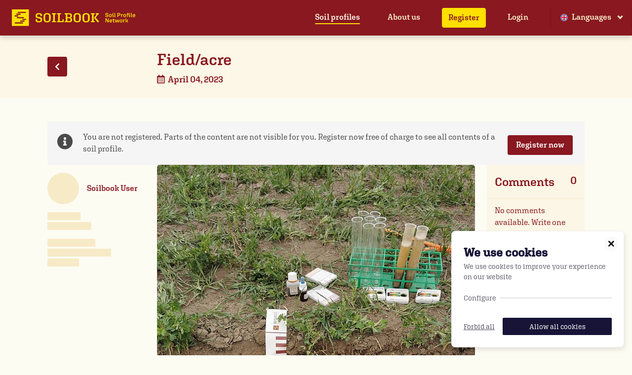

--- FILE ---
content_type: text/html; charset=utf-8
request_url: https://www.soilbook.info/soil_samples/933?lang=en
body_size: 5341
content:
<!DOCTYPE html>
<html lang="en">
  <head>
    <meta charset="utf-8" />
    <meta content="IE=edge,chrome=1" http-equiv="X-UA-Compatible" />
    <meta name="viewport" content="width=device-width, initial-scale=1">

    <link rel="apple-touch-icon" sizes="180x180" href="https://www.soilbook.info/assets/favicon/apple-icon-5d5be74bfc9699635d0c5fc30650a7795a5fef9e9ec934e4e2d0a5724758f51f.png">
    <link rel="icon" type="image/png" sizes="32x32" href="https://www.soilbook.info/assets/favicon/favicon-32x32-69c59eaadc7d691829f483b4396a2938157b9b05b2884464fdde1044af40332a.png">
    <link rel="icon" type="image/png" sizes="16x16" href="https://www.soilbook.info/assets/favicon/favicon-16x16-997d04b0485a3e816fddc1686483cb55ac3f2c321a02143622084e8182ce6d42.png">
    <link rel="manifest" href="https://www.soilbook.info/assets/favicon/manifest-2023f62e376578fede4ef5a66f83d89f6fa77f2a948ceb10c95d91c2fdaf567e.json">
    <meta name="theme-color" content="#ffffff">
    <meta name="turbo-cache-control" content="no-preview">

    <title>Soil profile Field/acre | Soilbook</title>
<meta property="og:image" content="https://www.soilbook.info/derivations/image/preview/1200/1200/eyJpZCI6IjViMWJkYWQ3ODYzY2NiNWRkNmJmNWE0MTUzY2M0ZTFjLmpwZyIsInN0b3JhZ2UiOiJzdG9yZSJ9?signature=9abeae7a16d31479b876129d52c565cf068e939e3896ae5a02ffde037b9fbfb3">
<meta property="og:type" content="website">
<meta property="og:url" content="https://www.soilbook.info/soil_samples/933?lang=en">
<meta property="og:description" content="SOILBOOK is a digital, constantly growing book of soils for everyone interested in soils and in raising awareness for the variety and endangerd status of soils.">
<meta property="og:title" content="Soil profile Field/acre">

    <meta name="csrf-param" content="authenticity_token" />
<meta name="csrf-token" content="E-Rn39N2ZcH0qV_4_VprH9RJUotgbo4NfIsS82zKboOgT7AEJOh6N_-ppM8QwCp99v7scVPdK_iiYvwtBVoN8g" />

    <link rel="stylesheet" href="https://www.soilbook.info/assets/frontend-1af4ce1d4599ae63e9ed80dc57ad4cb61e8016e606463efed3a9e510e1a413d9.css" media="all" data-turbo-track="true" />
    <script src="https://www.soilbook.info/packs/js/frontend-c2027c062c009bc40d34.js" defer="defer"></script>

    <link rel="preload" href="https://www.soilbook.info/assets/font-awesome/fa-solid-900-f07a21eb1343ef6828048cbfa8ad282524391deedfd5e61680cc004a967915f3.woff2" as="font" type="font/woff2" crossorigin="anonymous">

      <script async data-kuki="marketing" data-kuki-src="https://www.googletagmanager.com/gtag/js?id=UA-160175242-1"></script>
      <script>
          window.dataLayer = window.dataLayer || [];
            function gtag(){dataLayer.push(arguments);}
            gtag('js', new Date());

          gtag('config', 'UA-160175242-1', { 'anonymize_ip': true });
      </script>
      <script>
        !function(f,b,e,v,n,t,s)
        {if(f.fbq)return;n=f.fbq=function(){n.callMethod?
        n.callMethod.apply(n,arguments):n.queue.push(arguments)};
        if(!f._fbq)f._fbq=n;n.push=n;n.loaded=!0;n.version='2.0';
        n.queue=[];t=b.createElement(e);t.async=!0;
        t.src=v;s=b.getElementsByTagName(e)[0];
        s.parentNode.insertBefore(t,s)}(window, document,'script',
        'https://connect.facebook.net/en_US/fbevents.js');

        function trackPageView() {
          fbq('init', '529536977696102')
          fbq('track', 'PageView')
        }

        document.addEventListener('turbo:load', trackPageView, true)
      </script>

  </head>

  <body data-language="en">

		<nav class="navbar" role="navigation" aria-label="main navigation">

  <div class="navbar-brand">
    <a class="navbar-brand-image" href="/?lang=en">
      <img alt="Soilbook - The Soil Profile Network" src="https://www.soilbook.info/assets/soilbook_mark_yellow_w_subline-9edde78ff8d9f1dc25f1e341f60e3111c27908a6edf84c43aa7968d45afc4c41.svg" />
</a>
    <a role="button" class="navbar-burger burger" aria-label="menu" aria-expanded="false" data-target="primaryNavigation">
      <span aria-hidden="true"></span>
      <span aria-hidden="true"></span>
      <span aria-hidden="true"></span>
    </a>
  </div>

  <div id="primaryNavigation" class="navbar-menu">

    <div class="navbar-end">
          <a class="navbar-item selected simple-navigation-active-leaf" href="/soil_samples?lang=en">

      Soil profiles
</a>    <a class="navbar-item" href="/about?lang=en">

      About us
</a>    <a class="navbar-item button is-special" href="/users/sign_up?lang=en">

      Register
</a>    <a class="navbar-item" href="/users/sign_in?lang=en">

      Login
</a>

        <div class="navbar-item has-dropdown is-hoverable">
          <a href="" class="navbar-link">
              <span class="icon mr-1"><img src="https://www.soilbook.info/assets/icons/languages/gb-541ddb98a43e3dbf22d9db94e82050d50ba760685d765f0a7c2403478b84f252.svg" /></span>
            Languages
          </a>
          <div class="navbar-dropdown is-right is-boxed">
            <a class="navbar-item has-icon" href="/soil_samples/933?lang=de">
              <span class="icon"><img src="https://www.soilbook.info/assets/icons/languages/de-1100e8297b516c43f5b925f635643808f74ceb31895794297840106c5ff67a5e.svg" /></span>
              <span>German</span>
</a>            <a class="navbar-item has-icon" href="/soil_samples/933?lang=en">
              <span class="icon"><img src="https://www.soilbook.info/assets/icons/languages/gb-541ddb98a43e3dbf22d9db94e82050d50ba760685d765f0a7c2403478b84f252.svg" /></span>
              <span>English</span>
</a>            <a class="navbar-item has-icon" href="/soil_samples/933?lang=es">
              <span class="icon"><img src="https://www.soilbook.info/assets/icons/languages/es-3e27e7f5bf6929ba47daa3023f5716c64e6ffc7ac78e171cb1dadd576c3077ef.svg" /></span>
              <span>Spanish</span>
</a>          </div>
        </div>

    </div>
  </div>

</nav>


    <main role="main">
      <turbo-frame id="flash-messages"></turbo-frame>

      <turbo-frame id="site_header_soil_sample_933">
  <div class="site-header has-light-brown-background-5">
    <div class="container">
      <div class="site-header__content">
        <div class="columns">
          <div class="column is-one-fifth is-hidden-mobile">
            <div class="site-header__actions is-vertical-aligned">
              <a class="button is-primary" data-turbo="false" data-tippy-content="All soil profiles" href="/soil_samples?lang=en">
                <span class="icon">
                  <i class="fas fa-chevron-left"></i>
                </span>
</a>            </div>
          </div>

          <div class="column">
            <h1>Field/acre</h1>

            <div class="site-header__meta-data">
              <div class="meta-data__description">
                <div class="meta-data__description-item">
                  <span class="icon">
                    <i class="far fa-calendar-alt"></i>
                  </span>
                  <span>April 04, 2023</span>
                </div>
              </div>
            </div>
          </div>

          <div class="column is-one-fifth">

            <div class="site-header__actions is-right-aligned">




            </div>
          </div>

        </div>
      </div>
    </div>
  </div>
</turbo-frame>

<section class="section">

    <div class="container">
      <article class="message is-gray mt-1">
        <div class="message-body">
          <div class="message__icon">
            <span class="icon mr-05">
              <i class="fas fa-2x fa-info-circle"></i>
            </span>
          </div>
          <div class="message__content">
            <p>You are not registered. Parts of the content are not visible for you. Register now free of charge to see all contents of a soil profile.</p>
            <div class="message__action">
              <a class="button is-primary mt-05" href="/users/sign_up?lang=en">Register now</a>
            </div>
          </div>
        </div>
      </article>
    </div>

  <div class="container">
    <div class="columns">

      <div class="column is-one-fifth is-hidden-touch">
        
  <aside>
    <div class="is-vertical-aligned mt-1 mb-1">
      <div class="has-brown-background is-round image is-64x64 mr-1"></div>
      <h3 class="is-3">Soilbook User</h3>
    </div>
    <div class="mb-3">
      <dd class="has-description-skeleton mt-05"></dd>
    </div>
    <dd class="has-paragraph-skeleton mt-1"></dd>
  </aside>


      </div>

      <div class="column is-full-touch is-three-fifths">


        <div>
          <div class="content-group">

  <div class="content-group__body">
    <div class="preview-image-wrapper has-rounded-corners has-loading-indicator" data-turbo-permanent id="preview-image-933">



        <a href="/derivations/image/preview/1200/1200/eyJpZCI6IjViMWJkYWQ3ODYzY2NiNWRkNmJmNWE0MTUzY2M0ZTFjLmpwZyIsInN0b3JhZ2UiOiJzdG9yZSJ9?signature=9abeae7a16d31479b876129d52c565cf068e939e3896ae5a02ffde037b9fbfb3">
          <img class="has-rounded-corners is-preview-image gallery_image " alt="Field/acre" src="https://www.soilbook.info/derivations/image/thumbnail/900/900/eyJpZCI6IjViMWJkYWQ3ODYzY2NiNWRkNmJmNWE0MTUzY2M0ZTFjLmpwZyIsInN0b3JhZ2UiOiJzdG9yZSJ9?signature=aba9a0ccc45fc352197e6cdb5ca264f294267219900affceea22076e5e9bcbc8" />
</a>

    </div>
  </div>
</div>

          <div class="mt-1">
            <div class="content-group">
  <div class="content-group__body">
  </div>
</div>
          </div>
          <div class="mt-2">
            <div class="content-group">

  <div class="content-group__header">
    <div>
      <h2 class="mr-1">Geografic data</h2>
    </div>
  </div>

  <div class="content-group__body">
    <ul class="characteristics-list">
      <li>
        <div class="columns is-mobile">
          <div class="column">
            <div class="is-flex has-light-brown-background-5 has-rounded-corners">
              <span class="icon has-light-brown-background is-15-width has-top-left-rounded-corner has-bottom-left-rounded-corner">
                <img src="https://www.soilbook.info/assets/icons/characteristics/Icon-Position-14a5b8e935b24bff8150acd2133d90e14b187d0f9ec188838a89a7cde780f3b3.svg" />
              </span>
              <dl class="is-85-width">
                <dt>Position</dt>
                <dd>
                    <i>
                      Nicht verfügbar
                    </i>
                    &nbsp;<i class="fas fa-sm fa-info-circle" data-controller="tooltip" data-tippy-content="Ort wird automatisch ermittelt"></i>
                </dd>
              </dl>
            </div>
          </div>
        </div>
      </li>
    </ul>
      <div class="columns">
        <div class="column has-position-relative">
          <div
            class="place has-rounded-corners map-wrapper"
            id="map-container"
            data-turbo-permanent
            style="height: 432px; max-width: 100%"
            data-longitude="48.209042"
            data-latitude="0.0"
            data-marker-icon="https://www.soilbook.info/assets/icons/map_marker-0869c066516d0e465631927be17fc53d900f17a58c6c0ac10b00dc0a3902b031.png"
            data-marker-icon-2x="https://www.soilbook.info/assets/icons/map_marker-0869c066516d0e465631927be17fc53d900f17a58c6c0ac10b00dc0a3902b031.png"
            data-shadow-icon="https://www.soilbook.info/assets/leaflet/dist/images/marker-shadow-a2d94406ba198f61f68a71ed8f9f9c701122c0c33b775d990edceae4aece567f.png"
          ></div>
        </div>
      </div>
  </div>

</div>

          </div>
          <div class="pt-2" id="soil_sample_characteristics">
            <div class="content-group">

  <div class="content-group__header">
    <div>
      <h2 class="mr-1">Features</h2>
    </div>
  </div>

  <div class="content-group__body">
    <ul class="characteristics-list">
      <li>
        <div class="columns is-mobile">
          <div class="column">
            <div class="is-flex has-light-brown-background-5 has-rounded-corners">
  <span class="icon has-light-brown-background is-15-width has-top-left-rounded-corner has-bottom-left-rounded-corner">
    <img src="https://www.soilbook.info/assets/icons/characteristics/Icon-Bewuchs-56d87eb2f047e3114dbbba6fed6adf49fe607733f777156dc6088209f9a01c9f.svg" />
  </span>
  <dl class="is-85-width">
      <dd class="has-description-skeleton mt-05"></dd>
  </dl>
</div>

          </div>
        </div>
      </li>
      <li>
        <div class="columns is-mobile">
          <div class="column">
            <div class="is-flex has-light-brown-background-5 has-rounded-corners">
  <span class="icon has-light-brown-background is-15-width has-top-left-rounded-corner has-bottom-left-rounded-corner">
    <img src="https://www.soilbook.info/assets/icons/characteristics/Icon-Geruch-545a622416ec136b24731b5a7125134b8d0210a305c758ef887735b2a9edbb2c.svg" />
  </span>
  <dl class="is-85-width">
      <dd class="has-description-skeleton mt-05"></dd>
  </dl>
</div>

          </div>
        </div>
      </li>
      <li>
        <div class="columns is-mobile">
          <div class="column">
            <div class="is-flex has-light-brown-background-5 has-rounded-corners">
  <span class="icon has-light-brown-background is-15-width has-top-left-rounded-corner has-bottom-left-rounded-corner">
    
  </span>
  <dl class="is-85-width">
      <dt>Distinctive color of the soil profile</dt>
      <dd>
          -
      </dd>
  </dl>
</div>

          </div>
        </div>
      </li>
      <li>
        <div class="columns is-mobile">
          <div class="column">
            <div class="is-flex has-light-brown-background-5 has-rounded-corners">
  <span class="icon has-light-brown-background is-15-width has-top-left-rounded-corner has-bottom-left-rounded-corner">
    <img src="https://www.soilbook.info/assets/icons/characteristics/Icon-Bodenleben-0dfca9a0aa401de1ab378172d79c88e938542642f34478b90e6f9a6ce0e42b10.svg" />
  </span>
  <dl class="is-85-width">
      <dd class="has-description-skeleton mt-05"></dd>
  </dl>
</div>

          </div>
        </div>
      </li>
    </ul>
  </div>

</div>

          </div>
          <div class="mt-2">
            <div class="content-group">

  <div class="content-group__header">
  
  </div>

  <div class="content-group__body">
      <div class="mt-15">
        <div class="has-paragraph-skeleton"></div>
      </div>

  </div>

</div>

          </div>
          <div class="mt-2">
            <div class="content-group">

  <div class="content-group__header">
    <h2>Description of the soil profile</h2>
  </div>

  <div class="content-group__body">
      <div class="mt-15">
        <div class="has-paragraph-skeleton"></div>
      </div>
  </div>

</div>

          </div>
          <div class="mt-2 is-hidden-desktop">
            
  <aside>
    <div class="is-vertical-aligned mt-1 mb-1">
      <div class="has-brown-background is-round image is-64x64 mr-1"></div>
      <h3 class="is-3">Soilbook User</h3>
    </div>
    <div class="mb-3">
      <dd class="has-description-skeleton mt-05"></dd>
    </div>
    <dd class="has-paragraph-skeleton mt-1"></dd>
  </aside>


          </div>
          <div class="mt-2" id="all_comments">
              <div class="container mb-2">
                <div class="columns is-vcentered">
                  <div class="column is-one-half">
                    <h2 class="is-2">
                      Comments
                    </h2>
                  </div>

                  <div class="column is-one-half has-text-right">
                  </div>
                </div>
              </div>

              <turbo-frame id="comments">
  <div class="container">

  </div>
</turbo-frame>
          </div>
        </div>
      </div>

      <div class="column is-one-fifth is-hidden-touch">
        <aside class="stacked-list">
          <div class="stacked-list__header">
            <h3 class="is-size-4 is-flex has-space-between p-1">
              Comments
              <small>0</small>
            </h3>
          </div>
          <ul class="stacked-list__content">

              <li>
                <a href="#all_comments">
                  No comments available. Write one now.
</a>              </li>
          </ul>
        </aside>
      </div>
    </div>

  </div>
</section>

  <section class="section has-darker-red-background">
    <div class="container pt-3 pb-3">
      <div class="columns">
        <div class="column">
          <h2 class="has-light-color">Why Soilbook?</h2>
          <p class="has-light-color">Soils are the foundation of our existence and are – besides water, air, animals and plants – the most valuable and the most worthy of protection goods of mankind.</p>
          <p class="has-light-color mt-2 mb-2">We want to create awareness for the variety but also for the endangered status of soils.</p>
          <a class="is-special-link" href="/about?lang=en">Learn more about Soilbook</a>
        </div>
        <div class="column">
          <div class="call-to-action">
            <h3>Register now and become a part of the biggest soil-community</h3>
            <a class="button is-primary mt-2" href="/users/sign_up?lang=en">Register now</a>
          </div>
        </div>
      </div>
    </div>
  </section>

<div class="modal" id="gallery_modal">
    <div class="modal-background">
      <button class="button is-loading loading_indicator is-hidden">Loading</button>
      <a class="gallery_previous_image">&#10094;</a>
      <a class="gallery_next_image">&#10095;</a>
    </div>
    <div class="modal-content is-vcentered">
      <img src="" alt="">
      <p></p>
    </div>

  <button id="close_modal" class="modal-close is-large" aria-label="close"></button>
</div>





    </main>

    <footer>
  <div class="container">
    <div class="columns">
      <div class="column is-2">
        <ul>
          <li><strong>Soilbook</strong></li>
          <li><a href="/?lang=en">Homepage</a></li>
          <li><a href="/soil_samples?lang=en">Soil profiles</a></li>
          <li><a href="/about?lang=en">About us</a></li>
          <li><a href="/press?lang=en">Press</a></li>

          <div class="dropdown is-hoverable top-spacing">
            <div class="dropdown-trigger">
              <button class="button is-white" aria-haspopup="true" aria-controls="dropdown-menu">
                  <span class="icon mr-1"><img src="https://www.soilbook.info/assets/icons/languages/gb-541ddb98a43e3dbf22d9db94e82050d50ba760685d765f0a7c2403478b84f252.svg" /></span>
                <span>Languages</span>
              </button>
            </div>
            <div class="dropdown-menu is-boxed" id="dropdown-menu" role="menu">
              <div class="dropdown-content">
                <a class="dropdown-item has-icon" href="/soil_samples/933?lang=de">
                  <span class="icon mr-1"><img src="https://www.soilbook.info/assets/icons/languages/de-1100e8297b516c43f5b925f635643808f74ceb31895794297840106c5ff67a5e.svg" /></span>
                  <span>German</span>
</a>                <a class="dropdown-item has-icon" href="/soil_samples/933?lang=en">
                  <span class="icon mr-1"><img src="https://www.soilbook.info/assets/icons/languages/gb-541ddb98a43e3dbf22d9db94e82050d50ba760685d765f0a7c2403478b84f252.svg" /></span>
                  <span>English</span>
</a>                <a class="dropdown-item has-icon" href="/soil_samples/933?lang=es">
                  <span class="icon mr-1"><img src="https://www.soilbook.info/assets/icons/languages/es-3e27e7f5bf6929ba47daa3023f5716c64e6ffc7ac78e171cb1dadd576c3077ef.svg" /></span>
                  <span>Spanish</span>
</a>              </div>
            </div>
          </div>

          <li class="top-spacing"><a href="mailto:office@soilbook.info">office@soilbook.info</a></li>
        </ul>
      </div>
      <div class="column is-3">
        <ul>
          <li><strong>Help</strong></li>
          <li><a href="/tutorial?lang=en">Tutorial</a></li>
          <li><a href="/on_field_tutorial?lang=en">Dig a soil profile</a></li>
          <li><a href="/faq?lang=en">FAQ</a></li>
        </ul>
      </div>
      <div class="column is-2">
        <ul>
          <li><strong>Juridical</strong></li>
          <li><a href="/imprint?lang=en">Imprint</a></li>
          <li><a href="/privacy?lang=en">Data security</a></li>
          <li><a href="/tos?lang=en">TOC</a></li>
        </ul>
      </div>
      <div class="column is-5">
        <div class="app-brand">
          <a href="/?lang=en">
            <img src="https://www.soilbook.info/assets/soilbook_mark_yellow-303e2aedfb917910fecc9d0410a4e771e17bee7c8efd76b43672c3cb35df1f53.svg" />
</a>        </div>
      </div>
    </div>
  </div>
</footer>

<div class="has-darker-red-background p-1">
  <div class="container">
    <div class="app-credits">
      <div class="d-flex is-vertical-aligned">
        <a target="_blank" class="made-by" href="https://www.stiege10.at">
          <img src="https://www.soilbook.info/assets/brands/s10_mark_white-caeeec29eb08b07c744417570d879715e0cebe2cdfa16a87ee841b33b0ce1f79.svg" />
</a>        <a target="_blank" class="made-by" href="http://holzer.work">
          <img src="https://www.soilbook.info/assets/brands/logo-neg-rgb500px-2d70b8e22bc2b5439478a2c95116e6563aa2e29d3e9691a3c4d855bb04cda924.png" />
</a>      </div>
      <span>
        A project of <a target="_blank" href="https://www.bodenoekologie.com/en/">TB Unterfrauner GmbH</a> © 2026
      </span>
    </div>
  </div>
</div>


      <noscript><img height="1" width="1" style="display:none" data-kuki="marketing" data-kuki-src="https://www.facebook.com/tr?id=529536977696102&ev=PageView&noscript=1"/></noscript>

  </body>
</html>


--- FILE ---
content_type: image/svg+xml
request_url: https://www.soilbook.info/assets/icons/languages/gb-541ddb98a43e3dbf22d9db94e82050d50ba760685d765f0a7c2403478b84f252.svg
body_size: 591
content:
<?xml version="1.0" encoding="UTF-8"?>
<svg enable-background="new 0 0 512 512" version="1.1" viewBox="0 0 512 512" xml:space="preserve" xmlns="http://www.w3.org/2000/svg">
<style type="text/css">
	.st0{fill:#F0F0F0;}
	.st1{fill:#0052B4;}
	.st2{fill:#D80027;}
</style>
<circle class="st0" cx="256" cy="256" r="256"/>

	<path class="st1" d="M52.9,100.1c-20.1,26.2-35.3,56.3-44.1,89.1H142L52.9,100.1z"/>
	<path class="st1" d="M503.2,189.2c-8.8-32.8-24-62.9-44.1-89.1L370,189.2H503.2z"/>
	<path class="st1" d="m8.8 322.8c8.8 32.8 24 62.9 44.1 89.1l89.1-89.1h-133.2z"/>
	<path class="st1" d="M411.9,52.9c-26.2-20.1-56.3-35.3-89.1-44.1V142L411.9,52.9z"/>
	<path class="st1" d="M100.1,459.1c26.2,20.1,56.3,35.3,89.1,44.1V370L100.1,459.1z"/>
	<path class="st1" d="M189.2,8.8c-32.8,8.8-62.9,24-89.1,44.1l89.1,89.1V8.8z"/>
	<path class="st1" d="m322.8 503.2c32.8-8.8 62.9-24 89.1-44.1l-89.1-89.1v133.2z"/>
	<path class="st1" d="M370,322.8l89.1,89.1c20.1-26.2,35.3-56.3,44.1-89.1H370z"/>


	<path class="st2" d="m509.8 222.6h-220.4v-220.4c-10.9-1.5-22.1-2.2-33.4-2.2s-22.5 0.7-33.4 2.2v220.4h-220.4c-1.5 10.9-2.2 22.1-2.2 33.4s0.7 22.5 2.2 33.4h220.4v220.4c10.9 1.4 22.1 2.2 33.4 2.2s22.5-0.7 33.4-2.2v-220.4h220.4c1.4-10.9 2.2-22.1 2.2-33.4s-0.7-22.5-2.2-33.4z"/>
	<path class="st2" d="m322.8 322.8 114.2 114.2c5.3-5.3 10.3-10.7 15-16.4l-97.8-97.8h-31.4z"/>
	<path class="st2" d="m189.2 322.8-114.2 114.2c5.3 5.3 10.7 10.3 16.4 15l97.8-97.8v-31.4z"/>
	<path class="st2" d="m189.2 189.2-114.2-114.2c-5.3 5.3-10.3 10.7-15 16.4l97.8 97.8h31.4z"/>
	<path class="st2" d="m322.8 189.2 114.2-114.2c-5.3-5.3-10.7-10.3-16.4-15l-97.8 97.8v31.4z"/>

</svg>


--- FILE ---
content_type: image/svg+xml
request_url: https://www.soilbook.info/assets/brands/s10_mark_white-caeeec29eb08b07c744417570d879715e0cebe2cdfa16a87ee841b33b0ce1f79.svg
body_size: 1050
content:
<svg xmlns="http://www.w3.org/2000/svg" width="229.9" height="87.23" viewBox="0 0 229.9 87.23">
  <title>Asset 2</title>
  <g>
    <path d="M10.1,51.74a.25.25,0,0,1,.25.25v2.1c0,3.17.89,5.92,4.17,5.92,2.79,0,4-1.69,4-5.12s-.94-5.63-7.18-9.65C4.24,40.69.83,37,.83,29.59c0-8.71,4.68-14,13.64-14,9.73,0,13.6,5.37,13.6,14.81v1.81a.25.25,0,0,1-.25.25h-9.4a.25.25,0,0,1-.25-.25V29.25c0-3.58-1.2-5.05-3.64-5.05S11,26,11,28.76C11,31.64,12,33,16.66,36c9,5.73,12.19,9.37,12.19,17.8,0,9.86-5,14.9-14.63,14.9C2.65,68.65,0,61.38,0,54V52a.25.25,0,0,1,.25-.25Z" style="fill: #fff"/>
    <path d="M33.83,16.36V4.25A.25.25,0,0,1,34.08,4h9.74a.25.25,0,0,1,.25.25V16.11a.25.25,0,0,0,.25.25h6a.25.25,0,0,1,.25.25V25.1a.25.25,0,0,1-.25.25h-6a.25.25,0,0,0-.25.25V55.8c0,2.43.34,4.38,3.44,4.38A13.93,13.93,0,0,0,50,60a.25.25,0,0,1,.3.25v7.23a.25.25,0,0,1-.15.23,16.21,16.21,0,0,1-6.11,1c-6.43,0-10.22-2.08-10.22-11V16.36Z" style="fill: #fff"/>
    <path d="M56.1,16.36h9.75a.25.25,0,0,1,.25.25v51a.25.25,0,0,1-.25.25H56.1a.25.25,0,0,1-.25-.25v-51A.25.25,0,0,1,56.1,16.36ZM56.19,0h9.75a.25.25,0,0,1,.25.25V10.7a.25.25,0,0,1-.25.25H56.19a.25.25,0,0,1-.25-.25V.25A.25.25,0,0,1,56.19,0Z" style="fill: #fff"/>
    <path d="M102.47,52.64a.25.25,0,0,1,.25.25c0,5.47-1.35,15.76-14.33,15.76s-15-8.12-15-18.53V33.24c0-7,2.22-17.68,15-17.68,11,0,14.58,7.42,14.58,17.61V44.58a.25.25,0,0,1-.25.25H83.59a.25.25,0,0,0-.25.25V52.4c0,4,.92,7.61,4.81,7.61s4.56-3.49,4.58-7.11a.25.25,0,0,1,.25-.24ZM92.85,36.81a.25.25,0,0,0,.25-.25v-5c0-4.77-1.1-7.34-4.78-7.34-3.3,0-4.9,2.34-4.9,7.35v5a.25.25,0,0,0,.25.25Z" style="fill: #fff"/>
    <path d="M175.48,52.64a.26.26,0,0,1,.26.25c0,5.47-1.35,15.76-14.34,15.76s-15-8.12-15-18.53V33.24c0-7,2.22-17.68,15-17.68,11,0,14.57,7.42,14.57,17.61V44.58a.25.25,0,0,1-.25.25H156.6a.26.26,0,0,0-.25.25V52.4c0,4,.92,7.61,4.81,7.61s4.57-3.49,4.59-7.11a.25.25,0,0,1,.25-.24Zm-9.62-15.83a.25.25,0,0,0,.25-.25v-5c0-4.77-1.1-7.34-4.77-7.34-3.3,0-4.9,2.34-4.9,7.35v5a.25.25,0,0,0,.25.25Z" style="fill: #fff"/>
    <path d="M182.46,67.6V15.24a.26.26,0,0,0-.28-.25,50.54,50.54,0,0,1-6,.25.24.24,0,0,1-.23-.25V7.71a.25.25,0,0,1,.22-.25,13.87,13.87,0,0,0,9-4.51.27.27,0,0,1,.19-.08h7.13a.25.25,0,0,1,.25.25V67.6a.25.25,0,0,1-.25.25h-9.75A.25.25,0,0,1,182.46,67.6Z" style="fill: #fff"/>
    <path d="M229.9,19.59v31c0,9.8-2.94,18-15.54,18-11.65,0-14.81-8.13-14.81-17.92V20.3c0-11.22,4.82-17.91,15.37-17.91C225.28,2.39,229.9,8.91,229.9,19.59Zm-20.27-.51V51.92c0,4.83,1.45,7.44,5.11,7.44s5-2.71,5-7.73V18.82c0-4.47-1.4-7.14-5-7.14C211.29,11.68,209.63,14,209.63,19.08Z" style="fill: #fff"/>
    <path d="M110,73.83a.24.24,0,0,0-.25.25c.06,5.68,2.24,13.15,14.32,13.15,14.66,0,15.77-9.51,15.77-20.93l-.1-26.41V29.06c0-8.43-4.63-13.57-15-13.57-10.55,0-15.38,5.28-15.38,14.13v24c0,7.73,3.17,14.15,14.82,14.15a27.44,27.44,0,0,0,5.09-.45.24.24,0,0,1,.3.24V69c0,6.5-.72,9.76-5,9.76-3.88,0-4.55-3.16-4.61-4.69a.25.25,0,0,0-.25-.24Zm19.56-19.48c0,4-1.35,6.1-5,6.1s-5.1-2.07-5.1-5.88V28.65c0-4,1.65-5.83,5.09-5.83,3.6,0,5,2.11,5,5.64Z" style="fill: #fff"/>
  </g>
</svg>


--- FILE ---
content_type: image/svg+xml
request_url: https://www.soilbook.info/assets/icons/characteristics/Icon-Bodenleben-0dfca9a0aa401de1ab378172d79c88e938542642f34478b90e6f9a6ce0e42b10.svg
body_size: 552
content:
<?xml version="1.0" encoding="utf-8"?>
<!-- Generator: Adobe Illustrator 24.0.1, SVG Export Plug-In . SVG Version: 6.00 Build 0)  -->
<svg version="1.1" id="Layer_1" xmlns="http://www.w3.org/2000/svg" xmlns:xlink="http://www.w3.org/1999/xlink" x="0px" y="0px"
	 viewBox="0 0 90 90" style="enable-background:new 0 0 90 90;" xml:space="preserve">
<style type="text/css">
	.st0{fill:none;stroke:#973225;stroke-width:2;stroke-miterlimit:10;}
	.st1{fill:none;stroke:#973225;stroke-width:2;stroke-linecap:round;stroke-miterlimit:10;}
</style>
<title>Icon-Bodenleben</title>
<g id="Ebene_2">
	<g id="Content">
		<path class="st0" d="M24,39.8c12.5-7.4,24.2,6.2,30.6,2.4C63.7,36.8,57,27.5,65.8,15c5.4-7.7,15.7,1.1,7.3,8.1
			c-5.7,4.8-3,21.6-13.4,27.8s-22.4-6.8-30.4-2.1s-5.4,15.3-8.3,24c-3.4,10.1-13.1,6.5-9.4-5.1C15.3,56.6,13.7,45.9,24,39.8z"/>
		<path class="st1" d="M13.2,61.8c2.2-1.6,5-0.9,9.2,0.5"/>
		<path class="st1" d="M41.6,49c-0.6-1.8,1.3-5.8,3.2-8.1"/>
		<path class="st1" d="M29.4,48.8c-1.9-1.4-2.5-6.8-2-10.5"/>
		<path class="st1" d="M61,26.1c1.9-1,6.5,0.4,9.3,2.1"/>
		<path class="st1" d="M58.2,38.9c1.9-0.3,5.5,2.3,7.4,4.6"/>
	</g>
</g>
</svg>


--- FILE ---
content_type: image/svg+xml
request_url: https://www.soilbook.info/assets/icons/characteristics/Icon-Bewuchs-56d87eb2f047e3114dbbba6fed6adf49fe607733f777156dc6088209f9a01c9f.svg
body_size: 650
content:
<?xml version="1.0" encoding="utf-8"?>
<!-- Generator: Adobe Illustrator 24.0.1, SVG Export Plug-In . SVG Version: 6.00 Build 0)  -->
<svg version="1.1" id="Layer_1" xmlns="http://www.w3.org/2000/svg" xmlns:xlink="http://www.w3.org/1999/xlink" x="0px" y="0px"
	 viewBox="0 0 90 90" style="enable-background:new 0 0 90 90;" xml:space="preserve">
<style type="text/css">
	.st0{fill:none;stroke:#973225;stroke-width:2;stroke-linecap:round;stroke-linejoin:round;}
</style>
<title>Icon-Bewuchs</title>
<g id="Ebene_2">
	<g id="Content">
		<g id="Outline_Icons">
			<path class="st0" d="M35.3,50.4l2.1-27c0.4-5.7,5.3-10,11-9.7c5.2,0.3,9.3,4.5,9.7,9.7l2.1,28.1"/>
			<line class="st0" x1="37.6" y1="24.7" x2="57.8" y2="24.7"/>
			<line class="st0" x1="36.7" y1="35.8" x2="58.8" y2="35.8"/>
			<line class="st0" x1="35.8" y1="46.8" x2="59.6" y2="46.8"/>
			<path class="st0" d="M43.6,60.2c0,0-0.8-15.6-0.8-21.3c0-6.1,0.8-24.3,0.8-24.3"/>
			<path class="st0" d="M51.8,59.8c0,0-0.5-15.8-0.5-20.9c0-6.1,0.5-24.3,0.5-24.3"/>
			<path class="st0" d="M51.8,77.2h-4.1c-5.1-0.3-9.7-2.9-12.6-7.1l-15-24.7c0,0-4.8-2.9-4.1-4.2c1.3-2.5,11,2.2,11,2.2
				c1.7,0.4,3.3,1.4,4.4,2.7c0,0,15.8,17.1,19,24.1C51.2,71.9,51.8,77.2,51.8,77.2z"/>
			<path class="st0" d="M46.8,64.3c0,0,14.4-11.9,17.4-17.4c1.1-2,1.9-8.7,4.1-8.3c2.6,0.5,0.9,10.4,0.9,10.4c0.1,3.1-0.5,6.2-2,9
				l-9.3,15.7c-1.4,2.1-3.7,3.4-6.2,3.6"/>
		</g>
	</g>
</g>
</svg>


--- FILE ---
content_type: image/svg+xml
request_url: https://www.soilbook.info/assets/soilbook_mark_yellow-303e2aedfb917910fecc9d0410a4e771e17bee7c8efd76b43672c3cb35df1f53.svg
body_size: 880
content:
<svg enable-background="new 0 0 356 78" viewBox="0 0 356 78" xmlns="http://www.w3.org/2000/svg"><g fill="#ffe000"><path d="m3.9 4.1c-.8 0-1.4.6-1.4 1.4v64.4c0 .8.6 1.4 1.4 1.4h64.4c.8 0 1.4-.6 1.4-1.4v-64.4c0-.8-.6-1.4-1.4-1.4zm21.8 11.4c0-.8.6-1.4 1.4-1.4h29.6c.8 0 1.4.6 1.4 1.4v1.9c0 .8-.6 1.4-1.4 1.4h-29.6c-.8 0-1.4-.6-1.4-1.4zm-6.2 7.1c0-.8.6-1.4 1.4-1.4h14.6c.8 0 1.4.6 1.4 1.4v1.9c0 .8-.6 1.4-1.4 1.4h-14.6c-.8 0-1.4-.6-1.4-1.4zm29 12.7c.8 0 1.4.6 1.4 1.4v1.9c0 .8-.6 1.4-1.4 1.4h-24.9c-.8 0-1.4-.6-1.4-1.4v-1.9c0-.8.6-1.4 1.4-1.4zm-35.2-5.7c0-.8.6-1.4 1.4-1.4h12.1c.8 0 1.4.6 1.4 1.4v1.9c0 .8-.6 1.4-1.4 1.4h-12c-.8 0-1.4-.6-1.4-1.4v-1.9zm33.1 30.3c0 .8-.6 1.4-1.4 1.4h-29.6c-.8 0-1.4-.6-1.4-1.4v-1.9c0-.8.6-1.4 1.4-1.4h29.6c.8 0 1.4.6 1.4 1.4zm6.2-7.1c0 .8-.6 1.4-1.4 1.4h-14.6c-.8 0-1.4-.6-1.4-1.4v-1.9c0-.8.6-1.4 1.4-1.4h14.6c.8 0 1.4.6 1.4 1.4zm6.2-7.1c0 .8-.6 1.4-1.4 1.4h-12.1c-.8 0-1.4-.6-1.4-1.4v-1.9c0-.8.6-1.4 1.4-1.4h12.1c.8 0 1.4.6 1.4 1.4z"/><path d="m122 28.9v1.2c0 .9-.5 1.4-1.3 1.4h-3.5c-.9 0-1.3-.5-1.3-1.3v-1.2c0-3.5-1.8-5-6.4-5-4.7 0-6.6 1.5-6.6 5v1.2c0 2.6 1.3 3.4 3.9 3.9l7.2 1.5c5.2 1.1 8.5 2.9 8.5 9.2v1.1c0 6.4-3.9 10.6-13.3 10.6-9.6 0-12.8-3.6-12.8-9.7v-1.4c0-.9.5-1.4 1.3-1.4h3.6c.8 0 1.3.5 1.3 1.3v1.3c0 3.5 1.8 5.1 6.7 5.1s7-1.6 7-5.1v-1.2c0-2.7-1.3-3.5-3.9-4l-7.2-1.5c-5.2-1.1-8.5-2.8-8.5-9.2v-1.1c0-6.4 3.7-10.6 13-10.6 9.1.2 12.3 3.8 12.3 9.9z"/><path d="m142.1 19.2c9 0 14.3 4.6 14.3 12.8v11.8c0 8.3-5.3 12.8-14.3 12.8-8.9 0-14.3-4.6-14.3-12.8v-11.7c0-8.3 5.3-12.9 14.3-12.9zm0 32.7c5.2 0 7.7-2.5 7.7-7.6v-12.7c0-5-2.4-7.6-7.7-7.6-5.2 0-7.6 2.5-7.6 7.6v12.7c-.1 5 2.4 7.6 7.6 7.6z"/><path d="m162.7 56.1c-.8 0-1.5-.5-1.5-1.3v-2c0-.8.6-1.3 1.5-1.3h3.3v-27h-3.3c-.8 0-1.5-.5-1.5-1.3v-2c0-.8.6-1.3 1.5-1.3h13c.8 0 1.4.5 1.4 1.3v2c0 .8-.6 1.3-1.4 1.3h-3.3v27h3.3c.8 0 1.4.5 1.4 1.3v2c0 .8-.6 1.3-1.4 1.3z"/><path d="m182.6 56.1c-.8 0-1.5-.5-1.5-1.3v-2c0-.8.6-1.3 1.5-1.3h3v-27h-3c-.8 0-1.5-.5-1.5-1.3v-2c0-.8.6-1.3 1.5-1.3h12.8c.8 0 1.5.5 1.5 1.3v2c0 .8-.6 1.3-1.5 1.3h-3.4v27.2h10.7v-6.1c0-1.1.7-1.8 1.7-1.8h1.8c1 0 1.7.7 1.7 1.8v8.4c0 1.4-.8 2.1-2.1 2.1z"/><path d="m229.3 56.1h-16.3c-.8 0-1.5-.5-1.5-1.3v-2c0-.8.6-1.3 1.5-1.3h3v-27h-3c-.8 0-1.5-.5-1.5-1.3v-2c0-.8.6-1.3 1.5-1.3h15.8c7.8 0 11.8 3 11.8 9.1v1.6c0 3.8-2.2 6.1-6.3 7.1 4.6 1 7 3.4 7 7.6v1.7c-.1 6-4.1 9.1-12 9.1zm-6.9-20.5h6.1c4.3 0 5.6-1.6 5.6-4.5v-2.4c0-2.9-1.3-4.5-5.6-4.5h-6.1zm6.5 16.1c4.4 0 5.8-1.6 5.8-4.6v-2.5c0-3.1-1.9-4.6-5.8-4.6h-6.5v11.7z"/><path d="m261.2 19.2c9 0 14.3 4.6 14.3 12.8v11.8c0 8.3-5.3 12.8-14.3 12.8-8.9 0-14.3-4.6-14.3-12.8v-11.7c.1-8.3 5.4-12.9 14.3-12.9zm0 32.7c5.2 0 7.7-2.5 7.7-7.6v-12.7c0-5-2.4-7.6-7.7-7.6-5.2 0-7.6 2.5-7.6 7.6v12.7c0 5 2.4 7.6 7.6 7.6z"/><path d="m296.4 19.2c9 0 14.3 4.6 14.3 12.8v11.8c0 8.3-5.3 12.8-14.3 12.8-8.9 0-14.3-4.6-14.3-12.8v-11.7c0-8.3 5.4-12.9 14.3-12.9zm0 32.7c5.2 0 7.7-2.5 7.7-7.6v-12.7c0-5-2.4-7.6-7.7-7.6-5.2 0-7.6 2.5-7.6 7.6v12.7c0 5 2.4 7.6 7.6 7.6z"/><path d="m316.9 56.1c-.8 0-1.5-.5-1.5-1.3v-2c0-.8.6-1.3 1.5-1.3h3v-27h-3c-.8 0-1.5-.5-1.5-1.3v-2c0-.8.6-1.3 1.5-1.3h12.4c.8 0 1.4.5 1.4 1.3v2c0 .8-.6 1.3-1.4 1.3h-3v27h3c.8 0 1.4.5 1.4 1.3v2c0 .8-.6 1.3-1.4 1.3zm24.2-.9-11.4-14.3c-.7-.9-1-1.7-1-2.6 0-.8.2-1.6.9-2.5l8.7-11.4h-2.5c-.9 0-1.4-.5-1.4-1.3v-2c0-.8.5-1.3 1.4-1.3h9.9c.8 0 1.4.5 1.4 1.3v2c0 .8-.6 1.3-1.4 1.3h-1.5l-9.9 12.7 11.9 14.2c1.2 1.5.9 3.4-.6 4.5-1.4 1.1-3.4.8-4.5-.6z"/></g></svg>

--- FILE ---
content_type: image/svg+xml
request_url: https://www.soilbook.info/assets/icons/characteristics/Icon-Position-14a5b8e935b24bff8150acd2133d90e14b187d0f9ec188838a89a7cde780f3b3.svg
body_size: 648
content:
<?xml version="1.0" encoding="utf-8"?>
<!-- Generator: Adobe Illustrator 24.0.1, SVG Export Plug-In . SVG Version: 6.00 Build 0)  -->
<svg version="1.1" id="Layer_1" xmlns="http://www.w3.org/2000/svg" xmlns:xlink="http://www.w3.org/1999/xlink" x="0px" y="0px"
	 viewBox="0 0 90 90" style="enable-background:new 0 0 90 90;" xml:space="preserve">
<style type="text/css">
	.st0{fill:none;stroke:#973225;stroke-width:2;stroke-miterlimit:10;}
</style>
<title>Icon-Position</title>
<path class="st0" d="M45,20c-9.7,0-17.5,7.8-17.5,17.5c0,0,0,0,0,0C27.5,50.6,45,70,45,70s17.5-19.4,17.5-32.5
	C62.5,27.8,54.7,20,45,20C45,20,45,20,45,20z M45,43.8c-3.5,0-6.2-2.8-6.2-6.2s2.8-6.2,6.2-6.2s6.2,2.8,6.2,6.2l0,0
	C51.2,41,48.5,43.8,45,43.8z"/>
</svg>


--- FILE ---
content_type: text/javascript
request_url: https://www.soilbook.info/packs/js/frontend-c2027c062c009bc40d34.js
body_size: 234979
content:
/*! For license information please see frontend-c2027c062c009bc40d34.js.LICENSE.txt */
!function(t){function e(e){for(var n,r,o=e[0],a=e[1],s=0,l=[];s<o.length;s++)r=o[s],Object.prototype.hasOwnProperty.call(i,r)&&i[r]&&l.push(i[r][0]),i[r]=0;for(n in a)Object.prototype.hasOwnProperty.call(a,n)&&(t[n]=a[n]);for(u&&u(e);l.length;)l.shift()()}var n={},i={1:0};function r(e){if(n[e])return n[e].exports;var i=n[e]={i:e,l:!1,exports:{}};return t[e].call(i.exports,i,i.exports,r),i.l=!0,i.exports}r.e=function(t){var e=[],n=i[t];if(0!==n)if(n)e.push(n[2]);else{var o=new Promise((function(e,r){n=i[t]=[e,r]}));e.push(n[2]=o);var a,s=document.createElement("script");s.charset="utf-8",s.timeout=120,r.nc&&s.setAttribute("nonce",r.nc),s.src=function(t){return r.p+"js/"+({2:"vendors~actioncable"}[t]||t)+"-"+{2:"515421a0cc1c813c2e57"}[t]+".chunk.js"}(t);var u=new Error;a=function(e){s.onerror=s.onload=null,clearTimeout(l);var n=i[t];if(0!==n){if(n){var r=e&&("load"===e.type?"missing":e.type),o=e&&e.target&&e.target.src;u.message="Loading chunk "+t+" failed.\n("+r+": "+o+")",u.name="ChunkLoadError",u.type=r,u.request=o,n[1](u)}i[t]=void 0}};var l=setTimeout((function(){a({type:"timeout",target:s})}),12e4);s.onerror=s.onload=a,document.head.appendChild(s)}return Promise.all(e)},r.m=t,r.c=n,r.d=function(t,e,n){r.o(t,e)||Object.defineProperty(t,e,{enumerable:!0,get:n})},r.r=function(t){"undefined"!==typeof Symbol&&Symbol.toStringTag&&Object.defineProperty(t,Symbol.toStringTag,{value:"Module"}),Object.defineProperty(t,"__esModule",{value:!0})},r.t=function(t,e){if(1&e&&(t=r(t)),8&e)return t;if(4&e&&"object"===typeof t&&t&&t.__esModule)return t;var n=Object.create(null);if(r.r(n),Object.defineProperty(n,"default",{enumerable:!0,value:t}),2&e&&"string"!=typeof t)for(var i in t)r.d(n,i,function(e){return t[e]}.bind(null,i));return n},r.n=function(t){var e=t&&t.__esModule?function(){return t.default}:function(){return t};return r.d(e,"a",e),e},r.o=function(t,e){return Object.prototype.hasOwnProperty.call(t,e)},r.p="https://www.soilbook.info/packs/",r.oe=function(t){throw console.error(t),t};var o=window.webpackJsonp=window.webpackJsonp||[],a=o.push.bind(o);o.push=e,o=o.slice();for(var s=0;s<o.length;s++)e(o[s]);var u=a;r(r.s=365)}([function(t,e,n){t.exports=n(81)},function(t,e,n){"use strict";function i(t){return(i="function"===typeof Symbol&&"symbol"===typeof Symbol.iterator?function(t){return typeof t}:function(t){return t&&"function"===typeof Symbol&&t.constructor===Symbol&&t!==Symbol.prototype?"symbol":typeof t})(t)}function r(){}n.r(e),n.d(e,"h",(function(){return u})),n.d(e,"createElement",(function(){return u})),n.d(e,"cloneElement",(function(){return d})),n.d(e,"Component",(function(){return R})),n.d(e,"render",(function(){return N})),n.d(e,"rerender",(function(){return m})),n.d(e,"options",(function(){return o}));var o={},a=[],s=[];function u(t,e){var n,i,u,l,c=s;for(l=arguments.length;l-- >2;)a.push(arguments[l]);for(e&&null!=e.children&&(a.length||a.push(e.children),delete e.children);a.length;)if((i=a.pop())&&void 0!==i.pop)for(l=i.length;l--;)a.push(i[l]);else"boolean"===typeof i&&(i=null),(u="function"!==typeof t)&&(null==i?i="":"number"===typeof i?i=String(i):"string"!==typeof i&&(u=!1)),u&&n?c[c.length-1]+=i:c===s?c=[i]:c.push(i),n=u;var d=new r;return d.nodeName=t,d.children=c,d.attributes=null==e?void 0:e,d.key=null==e?void 0:e.key,void 0!==o.vnode&&o.vnode(d),d}function l(t,e){for(var n in e)t[n]=e[n];return t}var c="function"==typeof Promise?Promise.resolve().then.bind(Promise.resolve()):setTimeout;function d(t,e){return u(t.nodeName,l(l({},t.attributes),e),arguments.length>2?[].slice.call(arguments,2):t.children)}var h=/acit|ex(?:s|g|n|p|$)|rph|ows|mnc|ntw|ine[ch]|zoo|^ord/i,f=[];function p(t){!t._dirty&&(t._dirty=!0)&&1==f.push(t)&&(o.debounceRendering||c)(m)}function m(){var t,e=f;for(f=[];t=e.pop();)t._dirty&&j(t)}function v(t,e,n){return"string"===typeof e||"number"===typeof e?void 0!==t.splitText:"string"===typeof e.nodeName?!t._componentConstructor&&g(t,e.nodeName):n||t._componentConstructor===e.nodeName}function g(t,e){return t.normalizedNodeName===e||t.nodeName.toLowerCase()===e.toLowerCase()}function y(t){var e=l({},t.attributes);e.children=t.children;var n=t.nodeName.defaultProps;if(void 0!==n)for(var i in n)void 0===e[i]&&(e[i]=n[i]);return e}function _(t){var e=t.parentNode;e&&e.removeChild(t)}function b(t,e,n,r,o){if("className"===e&&(e="class"),"key"===e);else if("ref"===e)n&&n(null),r&&r(t);else if("class"!==e||o)if("style"===e){if(r&&"string"!==typeof r&&"string"!==typeof n||(t.style.cssText=r||""),r&&"object"===i(r)){if("string"!==typeof n)for(var a in n)a in r||(t.style[a]="");for(var a in r)t.style[a]="number"===typeof r[a]&&!1===h.test(a)?r[a]+"px":r[a]}}else if("dangerouslySetInnerHTML"===e)r&&(t.innerHTML=r.__html||"");else if("o"==e[0]&&"n"==e[1]){var s=e!==(e=e.replace(/Capture$/,""));e=e.toLowerCase().substring(2),r?n||t.addEventListener(e,w,s):t.removeEventListener(e,w,s),(t._listeners||(t._listeners={}))[e]=r}else if("list"!==e&&"type"!==e&&!o&&e in t)!function(t,e,n){try{t[e]=n}catch(i){}}(t,e,null==r?"":r),null!=r&&!1!==r||t.removeAttribute(e);else{var u=o&&e!==(e=e.replace(/^xlink:?/,""));null==r||!1===r?u?t.removeAttributeNS("http://www.w3.org/1999/xlink",e.toLowerCase()):t.removeAttribute(e):"function"!==typeof r&&(u?t.setAttributeNS("http://www.w3.org/1999/xlink",e.toLowerCase(),r):t.setAttribute(e,r))}else t.className=r||""}function w(t){return this._listeners[t.type](o.event&&o.event(t)||t)}var S=[],x=0,k=!1,E=!1;function C(){for(var t;t=S.pop();)o.afterMount&&o.afterMount(t),t.componentDidMount&&t.componentDidMount()}function T(t,e,n,i,r,o){x++||(k=null!=r&&void 0!==r.ownerSVGElement,E=null!=t&&!("__preactattr_"in t));var a=L(t,e,n,i,o);return r&&a.parentNode!==r&&r.appendChild(a),--x||(E=!1,o||C()),a}function L(t,e,n,i,r){var o=t,a=k;if(null!=e&&"boolean"!==typeof e||(e=""),"string"===typeof e||"number"===typeof e)return t&&void 0!==t.splitText&&t.parentNode&&(!t._component||r)?t.nodeValue!=e&&(t.nodeValue=e):(o=document.createTextNode(e),t&&(t.parentNode&&t.parentNode.replaceChild(o,t),P(t,!0))),o.__preactattr_=!0,o;var s,u,l=e.nodeName;if("function"===typeof l)return function(t,e,n,i){var r=t&&t._component,o=r,a=t,s=r&&t._componentConstructor===e.nodeName,u=s,l=y(e);for(;r&&!u&&(r=r._parentComponent);)u=r.constructor===e.nodeName;r&&u&&(!i||r._component)?(I(r,l,3,n,i),t=r.base):(o&&!s&&(F(o),t=a=null),r=M(e.nodeName,l,n),t&&!r.nextBase&&(r.nextBase=t,a=null),I(r,l,1,n,i),t=r.base,a&&t!==a&&(a._component=null,P(a,!1)));return t}(t,e,n,i);if(k="svg"===l||"foreignObject"!==l&&k,l=String(l),(!t||!g(t,l))&&(s=l,(u=k?document.createElementNS("http://www.w3.org/2000/svg",s):document.createElement(s)).normalizedNodeName=s,o=u,t)){for(;t.firstChild;)o.appendChild(t.firstChild);t.parentNode&&t.parentNode.replaceChild(o,t),P(t,!0)}var c=o.firstChild,d=o.__preactattr_,h=e.children;if(null==d){d=o.__preactattr_={};for(var f=o.attributes,p=f.length;p--;)d[f[p].name]=f[p].value}return!E&&h&&1===h.length&&"string"===typeof h[0]&&null!=c&&void 0!==c.splitText&&null==c.nextSibling?c.nodeValue!=h[0]&&(c.nodeValue=h[0]):(h&&h.length||null!=c)&&function(t,e,n,i,r){var o,a,s,u,l,c=t.childNodes,d=[],h={},f=0,p=0,m=c.length,g=0,y=e?e.length:0;if(0!==m)for(var b=0;b<m;b++){var w=c[b],S=w.__preactattr_;null!=(x=y&&S?w._component?w._component.__key:S.key:null)?(f++,h[x]=w):(S||(void 0!==w.splitText?!r||w.nodeValue.trim():r))&&(d[g++]=w)}if(0!==y)for(b=0;b<y;b++){var x;if(l=null,null!=(x=(u=e[b]).key))f&&void 0!==h[x]&&(l=h[x],h[x]=void 0,f--);else if(!l&&p<g)for(o=p;o<g;o++)if(void 0!==d[o]&&v(a=d[o],u,r)){l=a,d[o]=void 0,o===g-1&&g--,o===p&&p++;break}l=L(l,u,n,i),s=c[b],l&&l!==t&&l!==s&&(null==s?t.appendChild(l):l===s.nextSibling?_(s):t.insertBefore(l,s))}if(f)for(var b in h)void 0!==h[b]&&P(h[b],!1);for(;p<=g;)void 0!==(l=d[g--])&&P(l,!1)}(o,h,n,i,E||null!=d.dangerouslySetInnerHTML),function(t,e,n){var i;for(i in n)e&&null!=e[i]||null==n[i]||b(t,i,n[i],n[i]=void 0,k);for(i in e)"children"===i||"innerHTML"===i||i in n&&e[i]===("value"===i||"checked"===i?t[i]:n[i])||b(t,i,n[i],n[i]=e[i],k)}(o,e.attributes,d),k=a,o}function P(t,e){var n=t._component;n?F(n):(null!=t.__preactattr_&&t.__preactattr_.ref&&t.__preactattr_.ref(null),!1!==e&&null!=t.__preactattr_||_(t),O(t))}function O(t){for(t=t.lastChild;t;){var e=t.previousSibling;P(t,!0),t=e}}var A={};function M(t,e,n){var i,r=A[t.name];if(t.prototype&&t.prototype.render?(i=new t(e,n),R.call(i,e,n)):((i=new R(e,n)).constructor=t,i.render=D),r)for(var o=r.length;o--;)if(r[o].constructor===t){i.nextBase=r[o].nextBase,r.splice(o,1);break}return i}function D(t,e,n){return this.constructor(t,n)}function I(t,e,n,i,r){t._disable||(t._disable=!0,(t.__ref=e.ref)&&delete e.ref,(t.__key=e.key)&&delete e.key,!t.base||r?t.componentWillMount&&t.componentWillMount():t.componentWillReceiveProps&&t.componentWillReceiveProps(e,i),i&&i!==t.context&&(t.prevContext||(t.prevContext=t.context),t.context=i),t.prevProps||(t.prevProps=t.props),t.props=e,t._disable=!1,0!==n&&(1!==n&&!1===o.syncComponentUpdates&&t.base?p(t):j(t,1,r)),t.__ref&&t.__ref(t))}function j(t,e,n,i){if(!t._disable){var r,a,s,u=t.props,c=t.state,d=t.context,h=t.prevProps||u,f=t.prevState||c,p=t.prevContext||d,m=t.base,v=t.nextBase,g=m||v,_=t._component,b=!1;if(m&&(t.props=h,t.state=f,t.context=p,2!==e&&t.shouldComponentUpdate&&!1===t.shouldComponentUpdate(u,c,d)?b=!0:t.componentWillUpdate&&t.componentWillUpdate(u,c,d),t.props=u,t.state=c,t.context=d),t.prevProps=t.prevState=t.prevContext=t.nextBase=null,t._dirty=!1,!b){r=t.render(u,c,d),t.getChildContext&&(d=l(l({},d),t.getChildContext()));var w,k,E=r&&r.nodeName;if("function"===typeof E){var L=y(r);(a=_)&&a.constructor===E&&L.key==a.__key?I(a,L,1,d,!1):(w=a,t._component=a=M(E,L,d),a.nextBase=a.nextBase||v,a._parentComponent=t,I(a,L,0,d,!1),j(a,1,n,!0)),k=a.base}else s=g,(w=_)&&(s=t._component=null),(g||1===e)&&(s&&(s._component=null),k=T(s,r,d,n||!m,g&&g.parentNode,!0));if(g&&k!==g&&a!==_){var O=g.parentNode;O&&k!==O&&(O.replaceChild(k,g),w||(g._component=null,P(g,!1)))}if(w&&F(w),t.base=k,k&&!i){for(var A=t,D=t;D=D._parentComponent;)(A=D).base=k;k._component=A,k._componentConstructor=A.constructor}}if(!m||n?S.unshift(t):b||(t.componentDidUpdate&&t.componentDidUpdate(h,f,p),o.afterUpdate&&o.afterUpdate(t)),null!=t._renderCallbacks)for(;t._renderCallbacks.length;)t._renderCallbacks.pop().call(t);x||i||C()}}function F(t){o.beforeUnmount&&o.beforeUnmount(t);var e=t.base;t._disable=!0,t.componentWillUnmount&&t.componentWillUnmount(),t.base=null;var n=t._component;n?F(n):e&&(e.__preactattr_&&e.__preactattr_.ref&&e.__preactattr_.ref(null),t.nextBase=e,_(e),function(t){var e=t.constructor.name;(A[e]||(A[e]=[])).push(t)}(t),O(e)),t.__ref&&t.__ref(null)}function R(t,e){this._dirty=!0,this.context=e,this.props=t,this.state=this.state||{}}function N(t,e,n){return T(n,t,{},!1,e,!1)}l(R.prototype,{setState:function(t,e){var n=this.state;this.prevState||(this.prevState=l({},n)),l(n,"function"===typeof t?t(n,this.props):t),e&&(this._renderCallbacks=this._renderCallbacks||[]).push(e),p(this)},forceUpdate:function(t){t&&(this._renderCallbacks=this._renderCallbacks||[]).push(t),j(this,2)},render:function(){}});var B={h:u,createElement:u,cloneElement:d,Component:R,render:N,rerender:m,options:o};e.default=B},function(t,e,n){"use strict";n.d(e,"a",(function(){return q})),n.d(e,"b",(function(){return r})),n.d(e,"c",(function(){return g})),n.d(e,"d",(function(){return tt})),n.d(e,"e",(function(){return p})),n.d(e,"f",(function(){return D})),n.d(e,"g",(function(){return V})),n.d(e,"h",(function(){return P})),n.d(e,"i",(function(){return k})),n.d(e,"j",(function(){return E})),n.d(e,"k",(function(){return it})),n.d(e,"l",(function(){return x})),n.d(e,"m",(function(){return L})),n.d(e,"n",(function(){return S})),n.d(e,"o",(function(){return _})),n.d(e,"p",(function(){return gt})),n.d(e,"q",(function(){return T}));var i=n(41);function r(){return(r=Object.assign||function(t){for(var e=1;e<arguments.length;e++){var n=arguments[e];for(var i in n)Object.prototype.hasOwnProperty.call(n,i)&&(t[i]=n[i])}return t}).apply(this,arguments)}var o="5.1.4";function a(t,e){t.innerHTML=e}function s(t){return!(!t||!t._tippy||t._tippy.reference!==t)}function u(t,e){return{}.hasOwnProperty.call(t,e)}function l(t){return f(t)?[t]:function(t){return h(t,"NodeList")}(t)?x(t):Array.isArray(t)?t:x(document.querySelectorAll(t))}function c(t,e,n){if(Array.isArray(t)){var i=t[e];return null==i?Array.isArray(n)?n[e]:n:i}return t}function d(t,e){return t&&t.modifiers&&t.modifiers[e]}function h(t,e){var n={}.toString.call(t);return 0===n.indexOf("[object")&&n.indexOf(e+"]")>-1}function f(t){return h(t,"Element")}function p(t){return h(t,"MouseEvent")}function m(t,e){return"function"===typeof t?t.apply(void 0,e):t}function v(t,e,n,i){t.filter((function(t){return t.name===e}))[0][n]=i}function g(){return document.createElement("div")}function y(t,e){t.forEach((function(t){t&&(t.style.transitionDuration=e+"ms")}))}function _(t,e){t.forEach((function(t){t&&t.setAttribute("data-state",e)}))}function b(t,e){return 0===e?t:function(i){clearTimeout(n),n=setTimeout((function(){t(i)}),e)};var n}function w(t,e,n){t&&t!==e&&t.apply(void 0,n)}function S(t,e){var n=r({},t);return e.forEach((function(t){delete n[t]})),n}function x(t){return[].slice.call(t)}function k(t,e){for(;t;){if(e(t))return t;t=t.parentElement}return null}function E(t,e){return t.indexOf(e)>-1}function C(t){return t.split(/\s+/).filter(Boolean)}function T(t,e){return void 0!==t?t:e}function L(t){return[].concat(t)}function P(t){var e=L(t)[0];return e&&e.ownerDocument||document}function O(t,e){-1===t.indexOf(e)&&t.push(e)}function A(t){return"number"===typeof t?t:parseFloat(t)}function M(t,e,n){void 0===e&&(e=5);var i={top:0,right:0,bottom:0,left:0};return Object.keys(i).reduce((function(i,r){return i[r]="number"===typeof e?e:e[r],t===r&&(i[r]="number"===typeof e?e+n:e[t]+n),i}),i)}var D=r({allowHTML:!0,animation:"fade",appendTo:function(){return document.body},aria:"describedby",arrow:!0,boundary:"scrollParent",content:"",delay:0,distance:10,duration:[300,250],flip:!0,flipBehavior:"flip",flipOnUpdate:!1,hideOnClick:!0,ignoreAttributes:!1,inertia:!1,interactive:!1,interactiveBorder:2,interactiveDebounce:0,lazy:!0,maxWidth:350,multiple:!1,offset:0,onAfterUpdate:function(){},onBeforeUpdate:function(){},onCreate:function(){},onDestroy:function(){},onHidden:function(){},onHide:function(){},onMount:function(){},onShow:function(){},onShown:function(){},onTrigger:function(){},onUntrigger:function(){},placement:"top",plugins:[],popperOptions:{},role:"tooltip",showOnCreate:!1,theme:"",touch:!0,trigger:"mouseenter focus",triggerTarget:null,updateDuration:0,zIndex:9999},{animateFill:!1,followCursor:!1,inlinePositioning:!1,sticky:!1}),I=Object.keys(D),j=["arrow","boundary","distance","flip","flipBehavior","flipOnUpdate","offset","placement","popperOptions"],F=function(t){Object.keys(t).forEach((function(e){D[e]=t[e]}))};function R(t){var e=(t.plugins||[]).reduce((function(e,n){var i=n.name,r=n.defaultValue;return i&&(e[i]=void 0!==t[i]?t[i]:r),e}),{});return r({},t,{},e)}function N(t,e){var n=r({},e,{content:m(e.content,[t])},e.ignoreAttributes?{}:function(t,e){return(e?Object.keys(R(r({},D,{plugins:e}))):I).reduce((function(e,n){var i=(t.getAttribute("data-tippy-"+n)||"").trim();if(!i)return e;if("content"===n)e[n]=i;else try{e[n]=JSON.parse(i)}catch(r){e[n]=i}return e}),{})}(t,e.plugins));return n.interactive&&(n.aria=null),n}var B={passive:!0},z="tippy-popper",U="tippy-tooltip",H="tippy-content",q="tippy-backdrop",W="tippy-arrow",Z="tippy-svg-arrow",V={isTouch:!1},G=0;function Y(){V.isTouch||(V.isTouch=!0,window.performance&&document.addEventListener("mousemove",K))}function K(){var t=performance.now();t-G<20&&(V.isTouch=!1,document.removeEventListener("mousemove",K)),G=t}function X(){var t=document.activeElement;if(s(t)){var e=t._tippy;t.blur&&!e.state.isVisible&&t.blur()}}var $="undefined"!==typeof window&&"undefined"!==typeof document,J=$?navigator.userAgent:"",Q=/MSIE |Trident\//.test(J),tt=/UCBrowser\//.test(J),et=$&&/iPhone|iPad|iPod/.test(navigator.platform);function nt(t){var e=t&&et&&V.isTouch;document.body.classList[e?"add":"remove"]("tippy-iOS")}function it(t){return t.split("-")[0]}function rt(t){t.setAttribute("data-inertia","")}function ot(t){t.setAttribute("data-interactive","")}function at(t,e){if(f(e.content))a(t,""),t.appendChild(e.content);else if("function"!==typeof e.content){t[e.allowHTML?"innerHTML":"textContent"]=e.content}}function st(t){return{tooltip:t.querySelector(".tippy-tooltip"),content:t.querySelector(".tippy-content"),arrow:t.querySelector(".tippy-arrow")||t.querySelector(".tippy-svg-arrow")}}function ut(t){var e=g();return!0===t?e.className=W:(e.className=Z,f(t)?e.appendChild(t):a(e,t)),e}function lt(t,e){var n=g();n.className=z,n.style.position="absolute",n.style.top="0",n.style.left="0";var i=g();i.className=U,i.id="tippy-"+t,i.setAttribute("data-state","hidden"),i.setAttribute("tabindex","-1"),ht(i,"add",e.theme);var r=g();return r.className=H,r.setAttribute("data-state","hidden"),e.interactive&&ot(i),e.arrow&&(i.setAttribute("data-arrow",""),i.appendChild(ut(e.arrow))),e.inertia&&rt(i),at(r,e),i.appendChild(r),n.appendChild(i),ct(n,e,e),n}function ct(t,e,n){var i,r=st(t),o=r.tooltip,a=r.content,s=r.arrow;t.style.zIndex=""+n.zIndex,o.setAttribute("data-animation",n.animation),o.style.maxWidth="number"===typeof(i=n.maxWidth)?i+"px":i,n.role?o.setAttribute("role",n.role):o.removeAttribute("role"),e.content!==n.content&&at(a,n),!e.arrow&&n.arrow?(o.appendChild(ut(n.arrow)),o.setAttribute("data-arrow","")):e.arrow&&!n.arrow?(o.removeChild(s),o.removeAttribute("data-arrow")):e.arrow!==n.arrow&&(o.removeChild(s),o.appendChild(ut(n.arrow))),!e.interactive&&n.interactive?ot(o):e.interactive&&!n.interactive&&function(t){t.removeAttribute("data-interactive")}(o),!e.inertia&&n.inertia?rt(o):e.inertia&&!n.inertia&&function(t){t.removeAttribute("data-inertia")}(o),e.theme!==n.theme&&(ht(o,"remove",e.theme),ht(o,"add",n.theme))}function dt(t,e,n){var i=tt&&void 0!==document.body.style.webkitTransition?"webkitTransitionEnd":"transitionend";t[e+"EventListener"](i,n)}function ht(t,e,n){C(n).forEach((function(n){t.classList[e](n+"-theme")}))}var ft=1,pt=[],mt=[];function vt(t,e){var n,o,a,s=N(t,r({},D,{},R(e)));if(!s.multiple&&t._tippy)return null;var l,h,f,g,S,I=!1,F=!1,z=!1,U=0,H=[],q=b(Tt,s.interactiveDebounce),W=P(s.triggerTarget||t),Z=ft++,G=lt(Z,s),Y=st(G),K=(S=s.plugins).filter((function(t,e){return S.indexOf(t)===e})),X=Y.tooltip,$=Y.content,J=[X,$],tt={id:Z,reference:t,popper:G,popperChildren:Y,popperInstance:null,props:s,state:{currentPlacement:null,isEnabled:!0,isVisible:!1,isDestroyed:!1,isMounted:!1,isShown:!1},plugins:K,clearDelayTimeouts:function(){clearTimeout(n),clearTimeout(o),cancelAnimationFrame(a)},setProps:function(e){0;if(tt.state.isDestroyed)return;0;ht("onBeforeUpdate",[tt,e]),Et();var n=tt.props,i=N(t,r({},tt.props,{},e,{ignoreAttributes:!0}));i.ignoreAttributes=T(e.ignoreAttributes,n.ignoreAttributes),tt.props=i,kt(),n.interactiveDebounce!==i.interactiveDebounce&&(yt(),q=b(Tt,i.interactiveDebounce));ct(G,n,i),tt.popperChildren=st(G),n.triggerTarget&&!i.triggerTarget?L(n.triggerTarget).forEach((function(t){t.removeAttribute("aria-expanded")})):i.triggerTarget&&t.removeAttribute("aria-expanded");if(gt(),tt.popperInstance)if(j.some((function(t){return u(e,t)&&e[t]!==n[t]}))){var o=tt.popperInstance.reference;tt.popperInstance.destroy(),At(),tt.popperInstance.reference=o,tt.state.isVisible&&tt.popperInstance.enableEventListeners()}else tt.popperInstance.update();ht("onAfterUpdate",[tt,e])},setContent:function(t){tt.setProps({content:t})},show:function(t){void 0===t&&(t=c(tt.props.duration,0,D.duration));0;var e=tt.state.isVisible,n=tt.state.isDestroyed,i=!tt.state.isEnabled,r=V.isTouch&&!tt.props.touch;if(e||n||i||r)return;if(at().hasAttribute("disabled"))return;tt.popperInstance||At();if(ht("onShow",[tt],!1),!1===tt.props.onShow(tt))return;bt(),G.style.visibility="visible",tt.state.isVisible=!0,tt.state.isMounted||y(J.concat(G),0);h=function(){tt.state.isVisible&&(y([G],tt.props.updateDuration),y(J,t),_(J,"visible"),vt(),gt(),O(mt,tt),nt(!0),tt.state.isMounted=!0,ht("onMount",[tt]),function(t,e){St(t,e)}(t,(function(){tt.state.isShown=!0,ht("onShown",[tt])})))},function(){U=0;var t,e=tt.props.appendTo,n=at();t=tt.props.interactive&&e===D.appendTo||"parent"===e?n.parentNode:m(e,[n]);t.contains(G)||t.appendChild(G);0;v(tt.popperInstance.modifiers,"flip","enabled",tt.props.flip),tt.popperInstance.enableEventListeners(),tt.popperInstance.update()}()},hide:function(t){void 0===t&&(t=c(tt.props.duration,1,D.duration));0;var e=!tt.state.isVisible&&!I,n=tt.state.isDestroyed,i=!tt.state.isEnabled&&!I;if(e||n||i)return;if(ht("onHide",[tt],!1),!1===tt.props.onHide(tt)&&!I)return;wt(),G.style.visibility="hidden",tt.state.isVisible=!1,tt.state.isShown=!1,y(J,t),_(J,"hidden"),vt(),gt(),function(t,e){St(t,(function(){!tt.state.isVisible&&G.parentNode&&G.parentNode.contains(G)&&e()}))}(t,(function(){tt.popperInstance.disableEventListeners(),tt.popperInstance.options.placement=tt.props.placement,G.parentNode.removeChild(G),0===(mt=mt.filter((function(t){return t!==tt}))).length&&nt(!1),tt.state.isMounted=!1,ht("onHidden",[tt])}))},enable:function(){tt.state.isEnabled=!0},disable:function(){tt.hide(),tt.state.isEnabled=!1},destroy:function(){0;if(tt.state.isDestroyed)return;I=!0,tt.clearDelayTimeouts(),tt.hide(0),Et(),delete t._tippy,tt.popperInstance&&tt.popperInstance.destroy();I=!1,tt.state.isDestroyed=!0,ht("onDestroy",[tt])}};t._tippy=tt,G._tippy=tt;var et=K.map((function(t){return t.fn(tt)}));return kt(),gt(),s.lazy||At(),ht("onCreate",[tt]),s.showOnCreate&&Dt(),G.addEventListener("mouseenter",(function(){tt.props.interactive&&tt.state.isVisible&&tt.clearDelayTimeouts()})),G.addEventListener("mouseleave",(function(){tt.props.interactive&&E(tt.props.trigger,"mouseenter")&&W.addEventListener("mousemove",q)})),tt;function rt(){var t=tt.props.touch;return Array.isArray(t)?t:[t,0]}function ot(){return"hold"===rt()[0]}function at(){return g||t}function ut(t){return tt.state.isMounted&&!tt.state.isVisible||V.isTouch||l&&"focus"===l.type?0:c(tt.props.delay,t?0:1,D.delay)}function ht(t,e,n){var i;(void 0===n&&(n=!0),et.forEach((function(n){u(n,t)&&n[t].apply(n,e)})),n)&&(i=tt.props)[t].apply(i,e)}function vt(){var e=tt.props.aria;if(e){var n="aria-"+e,i=X.id;L(tt.props.triggerTarget||t).forEach((function(t){var e=t.getAttribute(n);if(tt.state.isVisible)t.setAttribute(n,e?e+" "+i:i);else{var r=e&&e.replace(i,"").trim();r?t.setAttribute(n,r):t.removeAttribute(n)}}))}}function gt(){L(tt.props.triggerTarget||t).forEach((function(t){tt.props.interactive?t.setAttribute("aria-expanded",tt.state.isVisible&&t===at()?"true":"false"):t.removeAttribute("aria-expanded")}))}function yt(){W.body.removeEventListener("mouseleave",It),W.removeEventListener("mousemove",q),pt=pt.filter((function(t){return t!==q}))}function _t(t){if(!tt.props.interactive||!G.contains(t.target)){if(at().contains(t.target)){if(V.isTouch)return;if(tt.state.isVisible&&E(tt.props.trigger,"click"))return}!0===tt.props.hideOnClick&&(F=!1,tt.clearDelayTimeouts(),tt.hide(),z=!0,setTimeout((function(){z=!1})),tt.state.isMounted||wt())}}function bt(){W.addEventListener("mousedown",_t,!0)}function wt(){W.removeEventListener("mousedown",_t,!0)}function St(t,e){function n(t){t.target===X&&(dt(X,"remove",n),e())}if(0===t)return e();dt(X,"remove",f),dt(X,"add",n),f=n}function xt(e,n,i){void 0===i&&(i=!1),L(tt.props.triggerTarget||t).forEach((function(t){t.addEventListener(e,n,i),H.push({node:t,eventType:e,handler:n,options:i})}))}function kt(){ot()&&(xt("touchstart",Ct,B),xt("touchend",Lt,B)),C(tt.props.trigger).forEach((function(t){if("manual"!==t)switch(xt(t,Ct),t){case"mouseenter":xt("mouseleave",Lt);break;case"focus":xt(Q?"focusout":"blur",Pt)}}))}function Et(){H.forEach((function(t){var e=t.node,n=t.eventType,i=t.handler,r=t.options;e.removeEventListener(n,i,r)})),H=[]}function Ct(t){var e=!1;if(tt.state.isEnabled&&!Ot(t)&&!z){if(l=t,g=t.currentTarget,gt(),!tt.state.isVisible&&p(t)&&pt.forEach((function(e){return e(t)})),"click"!==t.type||E(tt.props.trigger,"mouseenter")&&!F||!1===tt.props.hideOnClick||!tt.state.isVisible){var i=rt(),r=i[0],o=i[1];V.isTouch&&"hold"===r&&o?n=setTimeout((function(){Dt(t)}),o):Dt(t)}else e=!0;"click"===t.type&&(F=!e),e&&It(t)}}function Tt(e){k(e.target,(function(e){return e===t||e===G}))||function(t,e){var n=e.clientX,i=e.clientY;return t.every((function(t){var e=t.popperRect,r=t.tooltipRect,o=t.interactiveBorder,a=Math.min(e.top,r.top),s=Math.max(e.right,r.right),u=Math.max(e.bottom,r.bottom),l=Math.min(e.left,r.left);return a-i>o||i-u>o||l-n>o||n-s>o}))}(x(G.querySelectorAll(".tippy-popper")).concat(G).map((function(t){var e=t._tippy,n=e.popperChildren.tooltip,i=e.props.interactiveBorder;return{popperRect:t.getBoundingClientRect(),tooltipRect:n.getBoundingClientRect(),interactiveBorder:i}})),e)&&(yt(),It(e))}function Lt(t){if(!Ot(t)&&(!E(tt.props.trigger,"click")||!F))return tt.props.interactive?(W.body.addEventListener("mouseleave",It),W.addEventListener("mousemove",q),void O(pt,q)):void It(t)}function Pt(t){t.target===at()&&(tt.props.interactive&&t.relatedTarget&&G.contains(t.relatedTarget)||It(t))}function Ot(t){var e="ontouchstart"in window,n=E(t.type,"touch"),i=ot();return e&&V.isTouch&&i&&!n||V.isTouch&&!i&&n}function At(){var e,n=tt.props.popperOptions,o=tt.popperChildren.arrow,a=d(n,"flip"),s=d(n,"preventOverflow");function u(t){var n=tt.state.currentPlacement;tt.state.currentPlacement=t.placement,tt.props.flip&&!tt.props.flipOnUpdate&&(t.flipped&&(tt.popperInstance.options.placement=t.placement),v(tt.popperInstance.modifiers,"flip","enabled",!1)),X.setAttribute("data-placement",t.placement),!1!==t.attributes["x-out-of-boundaries"]?X.setAttribute("data-out-of-boundaries",""):X.removeAttribute("data-out-of-boundaries");var i=it(t.placement),r=E(["top","bottom"],i),o=E(["bottom","right"],i);X.style.top="0",X.style.left="0",X.style[r?"top":"left"]=(o?1:-1)*e+"px",n&&n!==t.placement&&tt.popperInstance.update()}var l=r({eventsEnabled:!1,placement:tt.props.placement},n,{modifiers:r({},n&&n.modifiers,{tippyDistance:{enabled:!0,order:0,fn:function(t){e=function(t,e){var n="string"===typeof e&&E(e,"rem"),i=t.documentElement;return i&&n?parseFloat(getComputedStyle(i).fontSize||String(16))*A(e):A(e)}(W,tt.props.distance);var n=it(t.placement),i=M(n,s&&s.padding,e),r=M(n,a&&a.padding,e),o=tt.popperInstance.modifiers;return v(o,"preventOverflow","padding",i),v(o,"flip","padding",r),t}},preventOverflow:r({boundariesElement:tt.props.boundary},s),flip:r({enabled:tt.props.flip,behavior:tt.props.flipBehavior},a),arrow:r({element:o,enabled:!!o},d(n,"arrow")),offset:r({offset:tt.props.offset},d(n,"offset"))}),onCreate:function(t){u(t),w(n&&n.onCreate,l.onCreate,[t]),Mt()},onUpdate:function(t){u(t),w(n&&n.onUpdate,l.onUpdate,[t]),Mt()}});tt.popperInstance=new i.a(t,G,l)}function Mt(){0===U?(U++,tt.popperInstance.update()):h&&1===U&&(U++,G.offsetHeight,h())}function Dt(t){tt.clearDelayTimeouts(),tt.popperInstance||At(),t&&ht("onTrigger",[tt,t]),bt();var e=ut(!0);e?n=setTimeout((function(){tt.show()}),e):tt.show()}function It(t){if(tt.clearDelayTimeouts(),ht("onUntrigger",[tt,t]),tt.state.isVisible){if(!(E(tt.props.trigger,"mouseenter")&&E(tt.props.trigger,"click")&&E(["mouseleave","mousemove"],t.type)&&F)){var e=ut(!1);e?o=setTimeout((function(){tt.state.isVisible&&tt.hide()}),e):a=requestAnimationFrame((function(){tt.hide()}))}}else wt()}}function gt(t,e,n){void 0===e&&(e={}),void 0===n&&(n=[]),n=D.plugins.concat(e.plugins||n),document.addEventListener("touchstart",Y,r({},B,{capture:!0})),window.addEventListener("blur",X);var i=r({},e,{plugins:n}),o=l(t).reduce((function(t,e){var n=e&&vt(e,i);return n&&t.push(n),t}),[]);return f(t)?o[0]:o}gt.version=o,gt.defaultProps=D,gt.setDefaultProps=F,gt.currentInput=V},function(t,e,n){"use strict";n.d(e,"a",(function(){return $})),n.d(e,"b",(function(){return st}));var i=function(){function t(t,e,n){this.eventTarget=t,this.eventName=e,this.eventOptions=n,this.unorderedBindings=new Set}return t.prototype.connect=function(){this.eventTarget.addEventListener(this.eventName,this,this.eventOptions)},t.prototype.disconnect=function(){this.eventTarget.removeEventListener(this.eventName,this,this.eventOptions)},t.prototype.bindingConnected=function(t){this.unorderedBindings.add(t)},t.prototype.bindingDisconnected=function(t){this.unorderedBindings.delete(t)},t.prototype.handleEvent=function(t){for(var e=function(t){if("immediatePropagationStopped"in t)return t;var e=t.stopImmediatePropagation;return Object.assign(t,{immediatePropagationStopped:!1,stopImmediatePropagation:function(){this.immediatePropagationStopped=!0,e.call(this)}})}(t),n=0,i=this.bindings;n<i.length;n++){var r=i[n];if(e.immediatePropagationStopped)break;r.handleEvent(e)}},Object.defineProperty(t.prototype,"bindings",{get:function(){return Array.from(this.unorderedBindings).sort((function(t,e){var n=t.index,i=e.index;return n<i?-1:n>i?1:0}))},enumerable:!1,configurable:!0}),t}();var r=function(){function t(t){this.application=t,this.eventListenerMaps=new Map,this.started=!1}return t.prototype.start=function(){this.started||(this.started=!0,this.eventListeners.forEach((function(t){return t.connect()})))},t.prototype.stop=function(){this.started&&(this.started=!1,this.eventListeners.forEach((function(t){return t.disconnect()})))},Object.defineProperty(t.prototype,"eventListeners",{get:function(){return Array.from(this.eventListenerMaps.values()).reduce((function(t,e){return t.concat(Array.from(e.values()))}),[])},enumerable:!1,configurable:!0}),t.prototype.bindingConnected=function(t){this.fetchEventListenerForBinding(t).bindingConnected(t)},t.prototype.bindingDisconnected=function(t){this.fetchEventListenerForBinding(t).bindingDisconnected(t)},t.prototype.handleError=function(t,e,n){void 0===n&&(n={}),this.application.handleError(t,"Error "+e,n)},t.prototype.fetchEventListenerForBinding=function(t){var e=t.eventTarget,n=t.eventName,i=t.eventOptions;return this.fetchEventListener(e,n,i)},t.prototype.fetchEventListener=function(t,e,n){var i=this.fetchEventListenerMapForEventTarget(t),r=this.cacheKey(e,n),o=i.get(r);return o||(o=this.createEventListener(t,e,n),i.set(r,o)),o},t.prototype.createEventListener=function(t,e,n){var r=new i(t,e,n);return this.started&&r.connect(),r},t.prototype.fetchEventListenerMapForEventTarget=function(t){var e=this.eventListenerMaps.get(t);return e||(e=new Map,this.eventListenerMaps.set(t,e)),e},t.prototype.cacheKey=function(t,e){var n=[t];return Object.keys(e).sort().forEach((function(t){n.push((e[t]?"":"!")+t)})),n.join(":")},t}(),o=/^((.+?)(@(window|document))?->)?(.+?)(#([^:]+?))(:(.+))?$/;function a(t){return"window"==t?window:"document"==t?document:void 0}var s=function(){function t(t,e,n){this.element=t,this.index=e,this.eventTarget=n.eventTarget||t,this.eventName=n.eventName||function(t){var e=t.tagName.toLowerCase();if(e in u)return u[e](t)}(t)||l("missing event name"),this.eventOptions=n.eventOptions||{},this.identifier=n.identifier||l("missing identifier"),this.methodName=n.methodName||l("missing method name")}return t.forToken=function(t){return new this(t.element,t.index,(e=t.content,{eventTarget:a((i=e.trim().match(o)||[])[4]),eventName:i[2],eventOptions:i[9]?(n=i[9],n.split(":").reduce((function(t,e){var n;return Object.assign(t,((n={})[e.replace(/^!/,"")]=!/^!/.test(e),n))}),{})):{},identifier:i[5],methodName:i[7]}));var e,n,i},t.prototype.toString=function(){var t=this.eventTargetName?"@"+this.eventTargetName:"";return""+this.eventName+t+"->"+this.identifier+"#"+this.methodName},Object.defineProperty(t.prototype,"eventTargetName",{get:function(){return(t=this.eventTarget)==window?"window":t==document?"document":void 0;var t},enumerable:!1,configurable:!0}),t}(),u={a:function(t){return"click"},button:function(t){return"click"},form:function(t){return"submit"},input:function(t){return"submit"==t.getAttribute("type")?"click":"input"},select:function(t){return"change"},textarea:function(t){return"input"}};function l(t){throw new Error(t)}var c=function(){function t(t,e){this.context=t,this.action=e}return Object.defineProperty(t.prototype,"index",{get:function(){return this.action.index},enumerable:!1,configurable:!0}),Object.defineProperty(t.prototype,"eventTarget",{get:function(){return this.action.eventTarget},enumerable:!1,configurable:!0}),Object.defineProperty(t.prototype,"eventOptions",{get:function(){return this.action.eventOptions},enumerable:!1,configurable:!0}),Object.defineProperty(t.prototype,"identifier",{get:function(){return this.context.identifier},enumerable:!1,configurable:!0}),t.prototype.handleEvent=function(t){this.willBeInvokedByEvent(t)&&this.invokeWithEvent(t)},Object.defineProperty(t.prototype,"eventName",{get:function(){return this.action.eventName},enumerable:!1,configurable:!0}),Object.defineProperty(t.prototype,"method",{get:function(){var t=this.controller[this.methodName];if("function"==typeof t)return t;throw new Error('Action "'+this.action+'" references undefined method "'+this.methodName+'"')},enumerable:!1,configurable:!0}),t.prototype.invokeWithEvent=function(t){try{this.method.call(this.controller,t)}catch(l){var e=this,n={identifier:e.identifier,controller:e.controller,element:e.element,index:e.index,event:t};this.context.handleError(l,'invoking action "'+this.action+'"',n)}},t.prototype.willBeInvokedByEvent=function(t){var e=t.target;return this.element===e||(e instanceof Element&&this.element.contains(e)?this.scope.containsElement(e):this.scope.containsElement(this.action.element))},Object.defineProperty(t.prototype,"controller",{get:function(){return this.context.controller},enumerable:!1,configurable:!0}),Object.defineProperty(t.prototype,"methodName",{get:function(){return this.action.methodName},enumerable:!1,configurable:!0}),Object.defineProperty(t.prototype,"element",{get:function(){return this.scope.element},enumerable:!1,configurable:!0}),Object.defineProperty(t.prototype,"scope",{get:function(){return this.context.scope},enumerable:!1,configurable:!0}),t}(),d=function(){function t(t,e){var n=this;this.element=t,this.started=!1,this.delegate=e,this.elements=new Set,this.mutationObserver=new MutationObserver((function(t){return n.processMutations(t)}))}return t.prototype.start=function(){this.started||(this.started=!0,this.mutationObserver.observe(this.element,{attributes:!0,childList:!0,subtree:!0}),this.refresh())},t.prototype.stop=function(){this.started&&(this.mutationObserver.takeRecords(),this.mutationObserver.disconnect(),this.started=!1)},t.prototype.refresh=function(){if(this.started){for(var t=new Set(this.matchElementsInTree()),e=0,n=Array.from(this.elements);e<n.length;e++){var i=n[e];t.has(i)||this.removeElement(i)}for(var r=0,o=Array.from(t);r<o.length;r++){i=o[r];this.addElement(i)}}},t.prototype.processMutations=function(t){if(this.started)for(var e=0,n=t;e<n.length;e++){var i=n[e];this.processMutation(i)}},t.prototype.processMutation=function(t){"attributes"==t.type?this.processAttributeChange(t.target,t.attributeName):"childList"==t.type&&(this.processRemovedNodes(t.removedNodes),this.processAddedNodes(t.addedNodes))},t.prototype.processAttributeChange=function(t,e){var n=t;this.elements.has(n)?this.delegate.elementAttributeChanged&&this.matchElement(n)?this.delegate.elementAttributeChanged(n,e):this.removeElement(n):this.matchElement(n)&&this.addElement(n)},t.prototype.processRemovedNodes=function(t){for(var e=0,n=Array.from(t);e<n.length;e++){var i=n[e],r=this.elementFromNode(i);r&&this.processTree(r,this.removeElement)}},t.prototype.processAddedNodes=function(t){for(var e=0,n=Array.from(t);e<n.length;e++){var i=n[e],r=this.elementFromNode(i);r&&this.elementIsActive(r)&&this.processTree(r,this.addElement)}},t.prototype.matchElement=function(t){return this.delegate.matchElement(t)},t.prototype.matchElementsInTree=function(t){return void 0===t&&(t=this.element),this.delegate.matchElementsInTree(t)},t.prototype.processTree=function(t,e){for(var n=0,i=this.matchElementsInTree(t);n<i.length;n++){var r=i[n];e.call(this,r)}},t.prototype.elementFromNode=function(t){if(t.nodeType==Node.ELEMENT_NODE)return t},t.prototype.elementIsActive=function(t){return t.isConnected==this.element.isConnected&&this.element.contains(t)},t.prototype.addElement=function(t){this.elements.has(t)||this.elementIsActive(t)&&(this.elements.add(t),this.delegate.elementMatched&&this.delegate.elementMatched(t))},t.prototype.removeElement=function(t){this.elements.has(t)&&(this.elements.delete(t),this.delegate.elementUnmatched&&this.delegate.elementUnmatched(t))},t}(),h=function(){function t(t,e,n){this.attributeName=e,this.delegate=n,this.elementObserver=new d(t,this)}return Object.defineProperty(t.prototype,"element",{get:function(){return this.elementObserver.element},enumerable:!1,configurable:!0}),Object.defineProperty(t.prototype,"selector",{get:function(){return"["+this.attributeName+"]"},enumerable:!1,configurable:!0}),t.prototype.start=function(){this.elementObserver.start()},t.prototype.stop=function(){this.elementObserver.stop()},t.prototype.refresh=function(){this.elementObserver.refresh()},Object.defineProperty(t.prototype,"started",{get:function(){return this.elementObserver.started},enumerable:!1,configurable:!0}),t.prototype.matchElement=function(t){return t.hasAttribute(this.attributeName)},t.prototype.matchElementsInTree=function(t){var e=this.matchElement(t)?[t]:[],n=Array.from(t.querySelectorAll(this.selector));return e.concat(n)},t.prototype.elementMatched=function(t){this.delegate.elementMatchedAttribute&&this.delegate.elementMatchedAttribute(t,this.attributeName)},t.prototype.elementUnmatched=function(t){this.delegate.elementUnmatchedAttribute&&this.delegate.elementUnmatchedAttribute(t,this.attributeName)},t.prototype.elementAttributeChanged=function(t,e){this.delegate.elementAttributeValueChanged&&this.attributeName==e&&this.delegate.elementAttributeValueChanged(t,e)},t}(),f=function(){function t(t,e){var n=this;this.element=t,this.delegate=e,this.started=!1,this.stringMap=new Map,this.mutationObserver=new MutationObserver((function(t){return n.processMutations(t)}))}return t.prototype.start=function(){this.started||(this.started=!0,this.mutationObserver.observe(this.element,{attributes:!0}),this.refresh())},t.prototype.stop=function(){this.started&&(this.mutationObserver.takeRecords(),this.mutationObserver.disconnect(),this.started=!1)},t.prototype.refresh=function(){if(this.started)for(var t=0,e=this.knownAttributeNames;t<e.length;t++){var n=e[t];this.refreshAttribute(n)}},t.prototype.processMutations=function(t){if(this.started)for(var e=0,n=t;e<n.length;e++){var i=n[e];this.processMutation(i)}},t.prototype.processMutation=function(t){var e=t.attributeName;e&&this.refreshAttribute(e)},t.prototype.refreshAttribute=function(t){var e=this.delegate.getStringMapKeyForAttribute(t);if(null!=e){this.stringMap.has(t)||this.stringMapKeyAdded(e,t);var n=this.element.getAttribute(t);this.stringMap.get(t)!=n&&this.stringMapValueChanged(n,e),null==n?(this.stringMap.delete(t),this.stringMapKeyRemoved(e,t)):this.stringMap.set(t,n)}},t.prototype.stringMapKeyAdded=function(t,e){this.delegate.stringMapKeyAdded&&this.delegate.stringMapKeyAdded(t,e)},t.prototype.stringMapValueChanged=function(t,e){this.delegate.stringMapValueChanged&&this.delegate.stringMapValueChanged(t,e)},t.prototype.stringMapKeyRemoved=function(t,e){this.delegate.stringMapKeyRemoved&&this.delegate.stringMapKeyRemoved(t,e)},Object.defineProperty(t.prototype,"knownAttributeNames",{get:function(){return Array.from(new Set(this.currentAttributeNames.concat(this.recordedAttributeNames)))},enumerable:!1,configurable:!0}),Object.defineProperty(t.prototype,"currentAttributeNames",{get:function(){return Array.from(this.element.attributes).map((function(t){return t.name}))},enumerable:!1,configurable:!0}),Object.defineProperty(t.prototype,"recordedAttributeNames",{get:function(){return Array.from(this.stringMap.keys())},enumerable:!1,configurable:!0}),t}();function p(t,e,n){v(t,e).add(n)}function m(t,e,n){v(t,e).delete(n),function(t,e){var n=t.get(e);null!=n&&0==n.size&&t.delete(e)}(t,e)}function v(t,e){var n=t.get(e);return n||(n=new Set,t.set(e,n)),n}var g,y=function(){function t(){this.valuesByKey=new Map}return Object.defineProperty(t.prototype,"values",{get:function(){return Array.from(this.valuesByKey.values()).reduce((function(t,e){return t.concat(Array.from(e))}),[])},enumerable:!1,configurable:!0}),Object.defineProperty(t.prototype,"size",{get:function(){return Array.from(this.valuesByKey.values()).reduce((function(t,e){return t+e.size}),0)},enumerable:!1,configurable:!0}),t.prototype.add=function(t,e){p(this.valuesByKey,t,e)},t.prototype.delete=function(t,e){m(this.valuesByKey,t,e)},t.prototype.has=function(t,e){var n=this.valuesByKey.get(t);return null!=n&&n.has(e)},t.prototype.hasKey=function(t){return this.valuesByKey.has(t)},t.prototype.hasValue=function(t){return Array.from(this.valuesByKey.values()).some((function(e){return e.has(t)}))},t.prototype.getValuesForKey=function(t){var e=this.valuesByKey.get(t);return e?Array.from(e):[]},t.prototype.getKeysForValue=function(t){return Array.from(this.valuesByKey).filter((function(e){e[0];return e[1].has(t)})).map((function(t){var e=t[0];t[1];return e}))},t}(),_=(g=function(t,e){return(g=Object.setPrototypeOf||{__proto__:[]}instanceof Array&&function(t,e){t.__proto__=e}||function(t,e){for(var n in e)e.hasOwnProperty(n)&&(t[n]=e[n])})(t,e)},function(t,e){function n(){this.constructor=t}g(t,e),t.prototype=null===e?Object.create(e):(n.prototype=e.prototype,new n)}),b=(function(t){function e(){var e=t.call(this)||this;return e.keysByValue=new Map,e}_(e,t),Object.defineProperty(e.prototype,"values",{get:function(){return Array.from(this.keysByValue.keys())},enumerable:!1,configurable:!0}),e.prototype.add=function(e,n){t.prototype.add.call(this,e,n),p(this.keysByValue,n,e)},e.prototype.delete=function(e,n){t.prototype.delete.call(this,e,n),m(this.keysByValue,n,e)},e.prototype.hasValue=function(t){return this.keysByValue.has(t)},e.prototype.getKeysForValue=function(t){var e=this.keysByValue.get(t);return e?Array.from(e):[]}}(y),function(){function t(t,e,n){this.attributeObserver=new h(t,e,this),this.delegate=n,this.tokensByElement=new y}return Object.defineProperty(t.prototype,"started",{get:function(){return this.attributeObserver.started},enumerable:!1,configurable:!0}),t.prototype.start=function(){this.attributeObserver.start()},t.prototype.stop=function(){this.attributeObserver.stop()},t.prototype.refresh=function(){this.attributeObserver.refresh()},Object.defineProperty(t.prototype,"element",{get:function(){return this.attributeObserver.element},enumerable:!1,configurable:!0}),Object.defineProperty(t.prototype,"attributeName",{get:function(){return this.attributeObserver.attributeName},enumerable:!1,configurable:!0}),t.prototype.elementMatchedAttribute=function(t){this.tokensMatched(this.readTokensForElement(t))},t.prototype.elementAttributeValueChanged=function(t){var e=this.refreshTokensForElement(t),n=e[0],i=e[1];this.tokensUnmatched(n),this.tokensMatched(i)},t.prototype.elementUnmatchedAttribute=function(t){this.tokensUnmatched(this.tokensByElement.getValuesForKey(t))},t.prototype.tokensMatched=function(t){var e=this;t.forEach((function(t){return e.tokenMatched(t)}))},t.prototype.tokensUnmatched=function(t){var e=this;t.forEach((function(t){return e.tokenUnmatched(t)}))},t.prototype.tokenMatched=function(t){this.delegate.tokenMatched(t),this.tokensByElement.add(t.element,t)},t.prototype.tokenUnmatched=function(t){this.delegate.tokenUnmatched(t),this.tokensByElement.delete(t.element,t)},t.prototype.refreshTokensForElement=function(t){var e,n,i,r=this.tokensByElement.getValuesForKey(t),o=this.readTokensForElement(t),a=(e=r,n=o,i=Math.max(e.length,n.length),Array.from({length:i},(function(t,i){return[e[i],n[i]]}))).findIndex((function(t){return!function(t,e){return t&&e&&t.index==e.index&&t.content==e.content}(t[0],t[1])}));return-1==a?[[],[]]:[r.slice(a),o.slice(a)]},t.prototype.readTokensForElement=function(t){var e=this.attributeName;return function(t,e,n){return t.trim().split(/\s+/).filter((function(t){return t.length})).map((function(t,i){return{element:e,attributeName:n,content:t,index:i}}))}(t.getAttribute(e)||"",t,e)},t}());var w=function(){function t(t,e,n){this.tokenListObserver=new b(t,e,this),this.delegate=n,this.parseResultsByToken=new WeakMap,this.valuesByTokenByElement=new WeakMap}return Object.defineProperty(t.prototype,"started",{get:function(){return this.tokenListObserver.started},enumerable:!1,configurable:!0}),t.prototype.start=function(){this.tokenListObserver.start()},t.prototype.stop=function(){this.tokenListObserver.stop()},t.prototype.refresh=function(){this.tokenListObserver.refresh()},Object.defineProperty(t.prototype,"element",{get:function(){return this.tokenListObserver.element},enumerable:!1,configurable:!0}),Object.defineProperty(t.prototype,"attributeName",{get:function(){return this.tokenListObserver.attributeName},enumerable:!1,configurable:!0}),t.prototype.tokenMatched=function(t){var e=t.element,n=this.fetchParseResultForToken(t).value;n&&(this.fetchValuesByTokenForElement(e).set(t,n),this.delegate.elementMatchedValue(e,n))},t.prototype.tokenUnmatched=function(t){var e=t.element,n=this.fetchParseResultForToken(t).value;n&&(this.fetchValuesByTokenForElement(e).delete(t),this.delegate.elementUnmatchedValue(e,n))},t.prototype.fetchParseResultForToken=function(t){var e=this.parseResultsByToken.get(t);return e||(e=this.parseToken(t),this.parseResultsByToken.set(t,e)),e},t.prototype.fetchValuesByTokenForElement=function(t){var e=this.valuesByTokenByElement.get(t);return e||(e=new Map,this.valuesByTokenByElement.set(t,e)),e},t.prototype.parseToken=function(t){try{return{value:this.delegate.parseValueForToken(t)}}catch(l){return{error:l}}},t}(),S=function(){function t(t,e){this.context=t,this.delegate=e,this.bindingsByAction=new Map}return t.prototype.start=function(){this.valueListObserver||(this.valueListObserver=new w(this.element,this.actionAttribute,this),this.valueListObserver.start())},t.prototype.stop=function(){this.valueListObserver&&(this.valueListObserver.stop(),delete this.valueListObserver,this.disconnectAllActions())},Object.defineProperty(t.prototype,"element",{get:function(){return this.context.element},enumerable:!1,configurable:!0}),Object.defineProperty(t.prototype,"identifier",{get:function(){return this.context.identifier},enumerable:!1,configurable:!0}),Object.defineProperty(t.prototype,"actionAttribute",{get:function(){return this.schema.actionAttribute},enumerable:!1,configurable:!0}),Object.defineProperty(t.prototype,"schema",{get:function(){return this.context.schema},enumerable:!1,configurable:!0}),Object.defineProperty(t.prototype,"bindings",{get:function(){return Array.from(this.bindingsByAction.values())},enumerable:!1,configurable:!0}),t.prototype.connectAction=function(t){var e=new c(this.context,t);this.bindingsByAction.set(t,e),this.delegate.bindingConnected(e)},t.prototype.disconnectAction=function(t){var e=this.bindingsByAction.get(t);e&&(this.bindingsByAction.delete(t),this.delegate.bindingDisconnected(e))},t.prototype.disconnectAllActions=function(){var t=this;this.bindings.forEach((function(e){return t.delegate.bindingDisconnected(e)})),this.bindingsByAction.clear()},t.prototype.parseValueForToken=function(t){var e=s.forToken(t);if(e.identifier==this.identifier)return e},t.prototype.elementMatchedValue=function(t,e){this.connectAction(e)},t.prototype.elementUnmatchedValue=function(t,e){this.disconnectAction(e)},t}(),x=function(){function t(t,e){this.context=t,this.receiver=e,this.stringMapObserver=new f(this.element,this),this.valueDescriptorMap=this.controller.valueDescriptorMap,this.invokeChangedCallbacksForDefaultValues()}return t.prototype.start=function(){this.stringMapObserver.start()},t.prototype.stop=function(){this.stringMapObserver.stop()},Object.defineProperty(t.prototype,"element",{get:function(){return this.context.element},enumerable:!1,configurable:!0}),Object.defineProperty(t.prototype,"controller",{get:function(){return this.context.controller},enumerable:!1,configurable:!0}),t.prototype.getStringMapKeyForAttribute=function(t){if(t in this.valueDescriptorMap)return this.valueDescriptorMap[t].name},t.prototype.stringMapValueChanged=function(t,e){this.invokeChangedCallbackForValue(e)},t.prototype.invokeChangedCallbacksForDefaultValues=function(){for(var t=0,e=this.valueDescriptors;t<e.length;t++){var n=e[t],i=n.key,r=n.name;void 0==n.defaultValue||this.controller.data.has(i)||this.invokeChangedCallbackForValue(r)}},t.prototype.invokeChangedCallbackForValue=function(t){var e=t+"Changed",n=this.receiver[e];if("function"==typeof n){var i=this.receiver[t];n.call(this.receiver,i)}},Object.defineProperty(t.prototype,"valueDescriptors",{get:function(){var t=this.valueDescriptorMap;return Object.keys(t).map((function(e){return t[e]}))},enumerable:!1,configurable:!0}),t}(),k=function(){function t(t,e){this.module=t,this.scope=e,this.controller=new t.controllerConstructor(this),this.bindingObserver=new S(this,this.dispatcher),this.valueObserver=new x(this,this.controller);try{this.controller.initialize()}catch(l){this.handleError(l,"initializing controller")}}return t.prototype.connect=function(){this.bindingObserver.start(),this.valueObserver.start();try{this.controller.connect()}catch(l){this.handleError(l,"connecting controller")}},t.prototype.disconnect=function(){try{this.controller.disconnect()}catch(l){this.handleError(l,"disconnecting controller")}this.valueObserver.stop(),this.bindingObserver.stop()},Object.defineProperty(t.prototype,"application",{get:function(){return this.module.application},enumerable:!1,configurable:!0}),Object.defineProperty(t.prototype,"identifier",{get:function(){return this.module.identifier},enumerable:!1,configurable:!0}),Object.defineProperty(t.prototype,"schema",{get:function(){return this.application.schema},enumerable:!1,configurable:!0}),Object.defineProperty(t.prototype,"dispatcher",{get:function(){return this.application.dispatcher},enumerable:!1,configurable:!0}),Object.defineProperty(t.prototype,"element",{get:function(){return this.scope.element},enumerable:!1,configurable:!0}),Object.defineProperty(t.prototype,"parentElement",{get:function(){return this.element.parentElement},enumerable:!1,configurable:!0}),t.prototype.handleError=function(t,e,n){void 0===n&&(n={});var i=this,r=i.identifier,o=i.controller,a=i.element;n=Object.assign({identifier:r,controller:o,element:a},n),this.application.handleError(t,"Error "+e,n)},t}();function E(t,e){var n=T(t);return Array.from(n.reduce((function(t,n){return function(t,e){var n=t[e];return Array.isArray(n)?n:[]}(n,e).forEach((function(e){return t.add(e)})),t}),new Set))}function C(t,e){return T(t).reduce((function(t,n){return t.push.apply(t,function(t,e){var n=t[e];return n?Object.keys(n).map((function(t){return[t,n[t]]})):[]}(n,e)),t}),[])}function T(t){for(var e=[];t;)e.push(t),t=Object.getPrototypeOf(t);return e.reverse()}var L=function(){var t=function(e,n){return(t=Object.setPrototypeOf||{__proto__:[]}instanceof Array&&function(t,e){t.__proto__=e}||function(t,e){for(var n in e)e.hasOwnProperty(n)&&(t[n]=e[n])})(e,n)};return function(e,n){function i(){this.constructor=e}t(e,n),e.prototype=null===n?Object.create(n):(i.prototype=n.prototype,new i)}}(),P=function(){for(var t=0,e=0,n=arguments.length;e<n;e++)t+=arguments[e].length;var i=Array(t),r=0;for(e=0;e<n;e++)for(var o=arguments[e],a=0,s=o.length;a<s;a++,r++)i[r]=o[a];return i};function O(t){return function(t,e){var n=M(t),i=function(t,e){return A(e).reduce((function(n,i){var r,o=function(t,e,n){var i=Object.getOwnPropertyDescriptor(t,n);if(!i||!("value"in i)){var r=Object.getOwnPropertyDescriptor(e,n).value;return i&&(r.get=i.get||r.get,r.set=i.set||r.set),r}}(t,e,i);return o&&Object.assign(n,((r={})[i]=o,r)),n}),{})}(t.prototype,e);return Object.defineProperties(n.prototype,i),n}(t,function(t){return E(t,"blessings").reduce((function(e,n){var i=n(t);for(var r in i){var o=e[r]||{};e[r]=Object.assign(o,i[r])}return e}),{})}(t))}var A="function"==typeof Object.getOwnPropertySymbols?function(t){return P(Object.getOwnPropertyNames(t),Object.getOwnPropertySymbols(t))}:Object.getOwnPropertyNames,M=function(){function t(t){function e(){var n=this&&this instanceof e?this.constructor:void 0;return Reflect.construct(t,arguments,n)}return e.prototype=Object.create(t.prototype,{constructor:{value:e}}),Reflect.setPrototypeOf(e,t),e}try{return(e=t((function(){this.a.call(this)}))).prototype.a=function(){},new e,t}catch(l){return function(t){return function(t){function e(){return null!==t&&t.apply(this,arguments)||this}return L(e,t),e}(t)}}var e}();var D=function(){function t(t,e){this.application=t,this.definition=function(t){return{identifier:t.identifier,controllerConstructor:O(t.controllerConstructor)}}(e),this.contextsByScope=new WeakMap,this.connectedContexts=new Set}return Object.defineProperty(t.prototype,"identifier",{get:function(){return this.definition.identifier},enumerable:!1,configurable:!0}),Object.defineProperty(t.prototype,"controllerConstructor",{get:function(){return this.definition.controllerConstructor},enumerable:!1,configurable:!0}),Object.defineProperty(t.prototype,"contexts",{get:function(){return Array.from(this.connectedContexts)},enumerable:!1,configurable:!0}),t.prototype.connectContextForScope=function(t){var e=this.fetchContextForScope(t);this.connectedContexts.add(e),e.connect()},t.prototype.disconnectContextForScope=function(t){var e=this.contextsByScope.get(t);e&&(this.connectedContexts.delete(e),e.disconnect())},t.prototype.fetchContextForScope=function(t){var e=this.contextsByScope.get(t);return e||(e=new k(this,t),this.contextsByScope.set(t,e)),e},t}(),I=function(){function t(t){this.scope=t}return t.prototype.has=function(t){return this.data.has(this.getDataKey(t))},t.prototype.get=function(t){return this.data.get(this.getDataKey(t))},t.prototype.getAttributeName=function(t){return this.data.getAttributeNameForKey(this.getDataKey(t))},t.prototype.getDataKey=function(t){return t+"-class"},Object.defineProperty(t.prototype,"data",{get:function(){return this.scope.data},enumerable:!1,configurable:!0}),t}();function j(t){return t.replace(/(?:[_-])([a-z0-9])/g,(function(t,e){return e.toUpperCase()}))}function F(t){return t.charAt(0).toUpperCase()+t.slice(1)}function R(t){return t.replace(/([A-Z])/g,(function(t,e){return"-"+e.toLowerCase()}))}var N=function(){function t(t){this.scope=t}return Object.defineProperty(t.prototype,"element",{get:function(){return this.scope.element},enumerable:!1,configurable:!0}),Object.defineProperty(t.prototype,"identifier",{get:function(){return this.scope.identifier},enumerable:!1,configurable:!0}),t.prototype.get=function(t){var e=this.getAttributeNameForKey(t);return this.element.getAttribute(e)},t.prototype.set=function(t,e){var n=this.getAttributeNameForKey(t);return this.element.setAttribute(n,e),this.get(t)},t.prototype.has=function(t){var e=this.getAttributeNameForKey(t);return this.element.hasAttribute(e)},t.prototype.delete=function(t){if(this.has(t)){var e=this.getAttributeNameForKey(t);return this.element.removeAttribute(e),!0}return!1},t.prototype.getAttributeNameForKey=function(t){return"data-"+this.identifier+"-"+R(t)},t}(),B=function(){function t(t){this.warnedKeysByObject=new WeakMap,this.logger=t}return t.prototype.warn=function(t,e,n){var i=this.warnedKeysByObject.get(t);i||(i=new Set,this.warnedKeysByObject.set(t,i)),i.has(e)||(i.add(e),this.logger.warn(n,t))},t}();function z(t,e){return"["+t+'~="'+e+'"]'}var U=function(){for(var t=0,e=0,n=arguments.length;e<n;e++)t+=arguments[e].length;var i=Array(t),r=0;for(e=0;e<n;e++)for(var o=arguments[e],a=0,s=o.length;a<s;a++,r++)i[r]=o[a];return i},H=function(){function t(t){this.scope=t}return Object.defineProperty(t.prototype,"element",{get:function(){return this.scope.element},enumerable:!1,configurable:!0}),Object.defineProperty(t.prototype,"identifier",{get:function(){return this.scope.identifier},enumerable:!1,configurable:!0}),Object.defineProperty(t.prototype,"schema",{get:function(){return this.scope.schema},enumerable:!1,configurable:!0}),t.prototype.has=function(t){return null!=this.find(t)},t.prototype.find=function(){for(var t=this,e=[],n=0;n<arguments.length;n++)e[n]=arguments[n];return e.reduce((function(e,n){return e||t.findTarget(n)||t.findLegacyTarget(n)}),void 0)},t.prototype.findAll=function(){for(var t=this,e=[],n=0;n<arguments.length;n++)e[n]=arguments[n];return e.reduce((function(e,n){return U(e,t.findAllTargets(n),t.findAllLegacyTargets(n))}),[])},t.prototype.findTarget=function(t){var e=this.getSelectorForTargetName(t);return this.scope.findElement(e)},t.prototype.findAllTargets=function(t){var e=this.getSelectorForTargetName(t);return this.scope.findAllElements(e)},t.prototype.getSelectorForTargetName=function(t){return z("data-"+this.identifier+"-target",t)},t.prototype.findLegacyTarget=function(t){var e=this.getLegacySelectorForTargetName(t);return this.deprecate(this.scope.findElement(e),t)},t.prototype.findAllLegacyTargets=function(t){var e=this,n=this.getLegacySelectorForTargetName(t);return this.scope.findAllElements(n).map((function(n){return e.deprecate(n,t)}))},t.prototype.getLegacySelectorForTargetName=function(t){var e=this.identifier+"."+t;return z(this.schema.targetAttribute,e)},t.prototype.deprecate=function(t,e){if(t){var n=this.identifier,i=this.schema.targetAttribute;this.guide.warn(t,"target:"+e,"Please replace "+i+'="'+n+"."+e+'" with data-'+n+'-target="'+e+'". The '+i+" attribute is deprecated and will be removed in a future version of Stimulus.")}return t},Object.defineProperty(t.prototype,"guide",{get:function(){return this.scope.guide},enumerable:!1,configurable:!0}),t}(),q=function(){for(var t=0,e=0,n=arguments.length;e<n;e++)t+=arguments[e].length;var i=Array(t),r=0;for(e=0;e<n;e++)for(var o=arguments[e],a=0,s=o.length;a<s;a++,r++)i[r]=o[a];return i},W=function(){function t(t,e,n,i){var r=this;this.targets=new H(this),this.classes=new I(this),this.data=new N(this),this.containsElement=function(t){return t.closest(r.controllerSelector)===r.element},this.schema=t,this.element=e,this.identifier=n,this.guide=new B(i)}return t.prototype.findElement=function(t){return this.element.matches(t)?this.element:this.queryElements(t).find(this.containsElement)},t.prototype.findAllElements=function(t){return q(this.element.matches(t)?[this.element]:[],this.queryElements(t).filter(this.containsElement))},t.prototype.queryElements=function(t){return Array.from(this.element.querySelectorAll(t))},Object.defineProperty(t.prototype,"controllerSelector",{get:function(){return z(this.schema.controllerAttribute,this.identifier)},enumerable:!1,configurable:!0}),t}(),Z=function(){function t(t,e,n){this.element=t,this.schema=e,this.delegate=n,this.valueListObserver=new w(this.element,this.controllerAttribute,this),this.scopesByIdentifierByElement=new WeakMap,this.scopeReferenceCounts=new WeakMap}return t.prototype.start=function(){this.valueListObserver.start()},t.prototype.stop=function(){this.valueListObserver.stop()},Object.defineProperty(t.prototype,"controllerAttribute",{get:function(){return this.schema.controllerAttribute},enumerable:!1,configurable:!0}),t.prototype.parseValueForToken=function(t){var e=t.element,n=t.content,i=this.fetchScopesByIdentifierForElement(e),r=i.get(n);return r||(r=this.delegate.createScopeForElementAndIdentifier(e,n),i.set(n,r)),r},t.prototype.elementMatchedValue=function(t,e){var n=(this.scopeReferenceCounts.get(e)||0)+1;this.scopeReferenceCounts.set(e,n),1==n&&this.delegate.scopeConnected(e)},t.prototype.elementUnmatchedValue=function(t,e){var n=this.scopeReferenceCounts.get(e);n&&(this.scopeReferenceCounts.set(e,n-1),1==n&&this.delegate.scopeDisconnected(e))},t.prototype.fetchScopesByIdentifierForElement=function(t){var e=this.scopesByIdentifierByElement.get(t);return e||(e=new Map,this.scopesByIdentifierByElement.set(t,e)),e},t}(),V=function(){function t(t){this.application=t,this.scopeObserver=new Z(this.element,this.schema,this),this.scopesByIdentifier=new y,this.modulesByIdentifier=new Map}return Object.defineProperty(t.prototype,"element",{get:function(){return this.application.element},enumerable:!1,configurable:!0}),Object.defineProperty(t.prototype,"schema",{get:function(){return this.application.schema},enumerable:!1,configurable:!0}),Object.defineProperty(t.prototype,"logger",{get:function(){return this.application.logger},enumerable:!1,configurable:!0}),Object.defineProperty(t.prototype,"controllerAttribute",{get:function(){return this.schema.controllerAttribute},enumerable:!1,configurable:!0}),Object.defineProperty(t.prototype,"modules",{get:function(){return Array.from(this.modulesByIdentifier.values())},enumerable:!1,configurable:!0}),Object.defineProperty(t.prototype,"contexts",{get:function(){return this.modules.reduce((function(t,e){return t.concat(e.contexts)}),[])},enumerable:!1,configurable:!0}),t.prototype.start=function(){this.scopeObserver.start()},t.prototype.stop=function(){this.scopeObserver.stop()},t.prototype.loadDefinition=function(t){this.unloadIdentifier(t.identifier);var e=new D(this.application,t);this.connectModule(e)},t.prototype.unloadIdentifier=function(t){var e=this.modulesByIdentifier.get(t);e&&this.disconnectModule(e)},t.prototype.getContextForElementAndIdentifier=function(t,e){var n=this.modulesByIdentifier.get(e);if(n)return n.contexts.find((function(e){return e.element==t}))},t.prototype.handleError=function(t,e,n){this.application.handleError(t,e,n)},t.prototype.createScopeForElementAndIdentifier=function(t,e){return new W(this.schema,t,e,this.logger)},t.prototype.scopeConnected=function(t){this.scopesByIdentifier.add(t.identifier,t);var e=this.modulesByIdentifier.get(t.identifier);e&&e.connectContextForScope(t)},t.prototype.scopeDisconnected=function(t){this.scopesByIdentifier.delete(t.identifier,t);var e=this.modulesByIdentifier.get(t.identifier);e&&e.disconnectContextForScope(t)},t.prototype.connectModule=function(t){this.modulesByIdentifier.set(t.identifier,t),this.scopesByIdentifier.getValuesForKey(t.identifier).forEach((function(e){return t.connectContextForScope(e)}))},t.prototype.disconnectModule=function(t){this.modulesByIdentifier.delete(t.identifier),this.scopesByIdentifier.getValuesForKey(t.identifier).forEach((function(e){return t.disconnectContextForScope(e)}))},t}(),G={controllerAttribute:"data-controller",actionAttribute:"data-action",targetAttribute:"data-target"},Y=function(t,e,n,i){return new(n||(n=Promise))((function(r,o){function a(t){try{u(i.next(t))}catch(e){o(e)}}function s(t){try{u(i.throw(t))}catch(e){o(e)}}function u(t){var e;t.done?r(t.value):(e=t.value,e instanceof n?e:new n((function(t){t(e)}))).then(a,s)}u((i=i.apply(t,e||[])).next())}))},K=function(t,e){var n,i,r,o,a={label:0,sent:function(){if(1&r[0])throw r[1];return r[1]},trys:[],ops:[]};return o={next:s(0),throw:s(1),return:s(2)},"function"===typeof Symbol&&(o[Symbol.iterator]=function(){return this}),o;function s(o){return function(s){return function(o){if(n)throw new TypeError("Generator is already executing.");for(;a;)try{if(n=1,i&&(r=2&o[0]?i.return:o[0]?i.throw||((r=i.return)&&r.call(i),0):i.next)&&!(r=r.call(i,o[1])).done)return r;switch(i=0,r&&(o=[2&o[0],r.value]),o[0]){case 0:case 1:r=o;break;case 4:return a.label++,{value:o[1],done:!1};case 5:a.label++,i=o[1],o=[0];continue;case 7:o=a.ops.pop(),a.trys.pop();continue;default:if(!(r=(r=a.trys).length>0&&r[r.length-1])&&(6===o[0]||2===o[0])){a=0;continue}if(3===o[0]&&(!r||o[1]>r[0]&&o[1]<r[3])){a.label=o[1];break}if(6===o[0]&&a.label<r[1]){a.label=r[1],r=o;break}if(r&&a.label<r[2]){a.label=r[2],a.ops.push(o);break}r[2]&&a.ops.pop(),a.trys.pop();continue}o=e.call(t,a)}catch(s){o=[6,s],i=0}finally{n=r=0}if(5&o[0])throw o[1];return{value:o[0]?o[1]:void 0,done:!0}}([o,s])}}},X=function(){for(var t=0,e=0,n=arguments.length;e<n;e++)t+=arguments[e].length;var i=Array(t),r=0;for(e=0;e<n;e++)for(var o=arguments[e],a=0,s=o.length;a<s;a++,r++)i[r]=o[a];return i},$=function(){function t(t,e){void 0===t&&(t=document.documentElement),void 0===e&&(e=G),this.logger=console,this.element=t,this.schema=e,this.dispatcher=new r(this),this.router=new V(this)}return t.start=function(e,n){var i=new t(e,n);return i.start(),i},t.prototype.start=function(){return Y(this,void 0,void 0,(function(){return K(this,(function(t){switch(t.label){case 0:return[4,new Promise((function(t){"loading"==document.readyState?document.addEventListener("DOMContentLoaded",t):t()}))];case 1:return t.sent(),this.dispatcher.start(),this.router.start(),[2]}}))}))},t.prototype.stop=function(){this.dispatcher.stop(),this.router.stop()},t.prototype.register=function(t,e){this.load({identifier:t,controllerConstructor:e})},t.prototype.load=function(t){for(var e=this,n=[],i=1;i<arguments.length;i++)n[i-1]=arguments[i];var r=Array.isArray(t)?t:X([t],n);r.forEach((function(t){return e.router.loadDefinition(t)}))},t.prototype.unload=function(t){for(var e=this,n=[],i=1;i<arguments.length;i++)n[i-1]=arguments[i];var r=Array.isArray(t)?t:X([t],n);r.forEach((function(t){return e.router.unloadIdentifier(t)}))},Object.defineProperty(t.prototype,"controllers",{get:function(){return this.router.contexts.map((function(t){return t.controller}))},enumerable:!1,configurable:!0}),t.prototype.getControllerForElementAndIdentifier=function(t,e){var n=this.router.getContextForElementAndIdentifier(t,e);return n?n.controller:null},t.prototype.handleError=function(t,e,n){this.logger.error("%s\n\n%o\n\n%o",e,t,n)},t}();function J(t){return E(t,"classes").reduce((function(t,e){return Object.assign(t,((i={})[r=(n=e)+"Class"]={get:function(){var t=this.classes;if(t.has(n))return t.get(n);var e=t.getAttributeName(n);throw new Error('Missing attribute "'+e+'"')}},i["has"+F(r)]={get:function(){return this.classes.has(n)}},i));var n,i,r}),{})}function Q(t){return E(t,"targets").reduce((function(t,e){return Object.assign(t,((i={})[(n=e)+"Target"]={get:function(){var t=this.targets.find(n);if(t)return t;throw new Error('Missing target element "'+this.identifier+"."+n+'"')}},i[n+"Targets"]={get:function(){return this.targets.findAll(n)}},i["has"+F(n)+"Target"]={get:function(){return this.targets.has(n)}},i));var n,i}),{})}function tt(t){return(tt="function"===typeof Symbol&&"symbol"===typeof Symbol.iterator?function(t){return typeof t}:function(t){return t&&"function"===typeof Symbol&&t.constructor===Symbol&&t!==Symbol.prototype?"symbol":typeof t})(t)}function et(t){var e=C(t,"values"),n={valueDescriptorMap:{get:function(){var t=this;return e.reduce((function(e,n){var i,r=nt(n),o=t.data.getAttributeNameForKey(r.key);return Object.assign(e,((i={})[o]=r,i))}),{})}}};return e.reduce((function(t,e){return Object.assign(t,function(t){var e,n=nt(t),i=n.type,r=n.key,o=n.name,a=rt[i],s=ot[i]||ot.default;return(e={})[o]={get:function(){var t=this.data.get(r);return null!==t?a(t):n.defaultValue},set:function(t){void 0===t?this.data.delete(r):this.data.set(r,s(t))}},e["has"+F(o)]={get:function(){return this.data.has(r)}},e}(e))}),n)}function nt(t){return function(t,e){var n=R(t)+"-value";return{type:e,key:n,name:j(n),get defaultValue(){return it[e]}}}(t[0],function(t){switch(t){case Array:return"array";case Boolean:return"boolean";case Number:return"number";case Object:return"object";case String:return"string"}throw new Error('Unknown value type constant "'+t+'"')}(t[1]))}var it={get array(){return[]},boolean:!1,number:0,get object(){return{}},string:""},rt={array:function(t){var e=JSON.parse(t);if(!Array.isArray(e))throw new TypeError("Expected array");return e},boolean:function(t){return!("0"==t||"false"==t)},number:function(t){return parseFloat(t)},object:function(t){var e=JSON.parse(t);if(null===e||"object"!=tt(e)||Array.isArray(e))throw new TypeError("Expected object");return e},string:function(t){return t}},ot={default:function(t){return""+t},array:at,object:at};function at(t){return JSON.stringify(t)}var st=function(){function t(t){this.context=t}return Object.defineProperty(t.prototype,"application",{get:function(){return this.context.application},enumerable:!1,configurable:!0}),Object.defineProperty(t.prototype,"scope",{get:function(){return this.context.scope},enumerable:!1,configurable:!0}),Object.defineProperty(t.prototype,"element",{get:function(){return this.scope.element},enumerable:!1,configurable:!0}),Object.defineProperty(t.prototype,"identifier",{get:function(){return this.scope.identifier},enumerable:!1,configurable:!0}),Object.defineProperty(t.prototype,"targets",{get:function(){return this.scope.targets},enumerable:!1,configurable:!0}),Object.defineProperty(t.prototype,"classes",{get:function(){return this.scope.classes},enumerable:!1,configurable:!0}),Object.defineProperty(t.prototype,"data",{get:function(){return this.scope.data},enumerable:!1,configurable:!0}),t.prototype.initialize=function(){},t.prototype.connect=function(){},t.prototype.disconnect=function(){},t.blessings=[J,Q,et],t.targets=[],t.values={},t}()},function(t,e,n){var i,r,o,a;function s(t){return(s="function"===typeof Symbol&&"symbol"===typeof Symbol.iterator?function(t){return typeof t}:function(t){return t&&"function"===typeof Symbol&&t.constructor===Symbol&&t!==Symbol.prototype?"symbol":typeof t})(t)}a=function(t){"use strict";function e(t){var e,n,i,r;for(n=1,i=arguments.length;n<i;n++)for(e in r=arguments[n])t[e]=r[e];return t}var n=Object.create||function(){function t(){}return function(e){return t.prototype=e,new t}}();function i(t,e){var n=Array.prototype.slice;if(t.bind)return t.bind.apply(t,n.call(arguments,1));var i=n.call(arguments,2);return function(){return t.apply(e,i.length?i.concat(n.call(arguments)):arguments)}}var r=0;function o(t){return t._leaflet_id=t._leaflet_id||++r,t._leaflet_id}function a(t,e,n){var i,r,o,a;return a=function(){i=!1,r&&(o.apply(n,r),r=!1)},o=function(){i?r=arguments:(t.apply(n,arguments),setTimeout(a,e),i=!0)}}function u(t,e,n){var i=e[1],r=e[0],o=i-r;return t===i&&n?t:((t-r)%o+o)%o+r}function l(){return!1}function c(t,e){var n=Math.pow(10,void 0===e?6:e);return Math.round(t*n)/n}function d(t){return t.trim?t.trim():t.replace(/^\s+|\s+$/g,"")}function h(t){return d(t).split(/\s+/)}function f(t,e){for(var i in Object.prototype.hasOwnProperty.call(t,"options")||(t.options=t.options?n(t.options):{}),e)t.options[i]=e[i];return t.options}function p(t,e,n){var i=[];for(var r in t)i.push(encodeURIComponent(n?r.toUpperCase():r)+"="+encodeURIComponent(t[r]));return(e&&-1!==e.indexOf("?")?"&":"?")+i.join("&")}var m=/\{ *([\w_-]+) *\}/g;function v(t,e){return t.replace(m,(function(t,n){var i=e[n];if(void 0===i)throw new Error("No value provided for variable "+t);return"function"===typeof i&&(i=i(e)),i}))}var g=Array.isArray||function(t){return"[object Array]"===Object.prototype.toString.call(t)};function y(t,e){for(var n=0;n<t.length;n++)if(t[n]===e)return n;return-1}var _="[data-uri]";function b(t){return window["webkit"+t]||window["moz"+t]||window["ms"+t]}var w=0;function S(t){var e=+new Date,n=Math.max(0,16-(e-w));return w=e+n,window.setTimeout(t,n)}var x=window.requestAnimationFrame||b("RequestAnimationFrame")||S,k=window.cancelAnimationFrame||b("CancelAnimationFrame")||b("CancelRequestAnimationFrame")||function(t){window.clearTimeout(t)};function E(t,e,n){if(!n||x!==S)return x.call(window,i(t,e));t.call(e)}function C(t){t&&k.call(window,t)}var T={extend:e,create:n,bind:i,lastId:r,stamp:o,throttle:a,wrapNum:u,falseFn:l,formatNum:c,trim:d,splitWords:h,setOptions:f,getParamString:p,template:v,isArray:g,indexOf:y,emptyImageUrl:_,requestFn:x,cancelFn:k,requestAnimFrame:E,cancelAnimFrame:C};function P(){}P.extend=function(t){var i=function(){this.initialize&&this.initialize.apply(this,arguments),this.callInitHooks()},r=i.__super__=this.prototype,o=n(r);for(var a in o.constructor=i,i.prototype=o,this)Object.prototype.hasOwnProperty.call(this,a)&&"prototype"!==a&&"__super__"!==a&&(i[a]=this[a]);return t.statics&&(e(i,t.statics),delete t.statics),t.includes&&(function(t){if("undefined"!==typeof L&&L&&L.Mixin){t=g(t)?t:[t];for(var e=0;e<t.length;e++)t[e]===L.Mixin.Events&&console.warn("Deprecated include of L.Mixin.Events: this property will be removed in future releases, please inherit from L.Evented instead.",(new Error).stack)}}(t.includes),e.apply(null,[o].concat(t.includes)),delete t.includes),o.options&&(t.options=e(n(o.options),t.options)),e(o,t),o._initHooks=[],o.callInitHooks=function(){if(!this._initHooksCalled){r.callInitHooks&&r.callInitHooks.call(this),this._initHooksCalled=!0;for(var t=0,e=o._initHooks.length;t<e;t++)o._initHooks[t].call(this)}},i},P.include=function(t){return e(this.prototype,t),this},P.mergeOptions=function(t){return e(this.prototype.options,t),this},P.addInitHook=function(t){var e=Array.prototype.slice.call(arguments,1),n="function"===typeof t?t:function(){this[t].apply(this,e)};return this.prototype._initHooks=this.prototype._initHooks||[],this.prototype._initHooks.push(n),this};var O={on:function(t,e,n){if("object"===s(t))for(var i in t)this._on(i,t[i],e);else for(var r=0,o=(t=h(t)).length;r<o;r++)this._on(t[r],e,n);return this},off:function(t,e,n){if(t)if("object"===s(t))for(var i in t)this._off(i,t[i],e);else for(var r=0,o=(t=h(t)).length;r<o;r++)this._off(t[r],e,n);else delete this._events;return this},_on:function(t,e,n){this._events=this._events||{};var i=this._events[t];i||(i=[],this._events[t]=i),n===this&&(n=void 0);for(var r={fn:e,ctx:n},o=i,a=0,s=o.length;a<s;a++)if(o[a].fn===e&&o[a].ctx===n)return;o.push(r)},_off:function(t,e,n){var i,r,o;if(this._events&&(i=this._events[t]))if(e){if(n===this&&(n=void 0),i)for(r=0,o=i.length;r<o;r++){var a=i[r];if(a.ctx===n&&a.fn===e)return a.fn=l,this._firingCount&&(this._events[t]=i=i.slice()),void i.splice(r,1)}}else{for(r=0,o=i.length;r<o;r++)i[r].fn=l;delete this._events[t]}},fire:function(t,n,i){if(!this.listens(t,i))return this;var r=e({},n,{type:t,target:this,sourceTarget:n&&n.sourceTarget||this});if(this._events){var o=this._events[t];if(o){this._firingCount=this._firingCount+1||1;for(var a=0,s=o.length;a<s;a++){var u=o[a];u.fn.call(u.ctx||this,r)}this._firingCount--}}return i&&this._propagateEvent(r),this},listens:function(t,e){var n=this._events&&this._events[t];if(n&&n.length)return!0;if(e)for(var i in this._eventParents)if(this._eventParents[i].listens(t,e))return!0;return!1},once:function(t,e,n){if("object"===s(t)){for(var r in t)this.once(r,t[r],e);return this}var o=i((function(){this.off(t,e,n).off(t,o,n)}),this);return this.on(t,e,n).on(t,o,n)},addEventParent:function(t){return this._eventParents=this._eventParents||{},this._eventParents[o(t)]=t,this},removeEventParent:function(t){return this._eventParents&&delete this._eventParents[o(t)],this},_propagateEvent:function(t){for(var n in this._eventParents)this._eventParents[n].fire(t.type,e({layer:t.target,propagatedFrom:t.target},t),!0)}};O.addEventListener=O.on,O.removeEventListener=O.clearAllEventListeners=O.off,O.addOneTimeEventListener=O.once,O.fireEvent=O.fire,O.hasEventListeners=O.listens;var A=P.extend(O);function M(t,e,n){this.x=n?Math.round(t):t,this.y=n?Math.round(e):e}var D=Math.trunc||function(t){return t>0?Math.floor(t):Math.ceil(t)};function I(t,e,n){return t instanceof M?t:g(t)?new M(t[0],t[1]):void 0===t||null===t?t:"object"===s(t)&&"x"in t&&"y"in t?new M(t.x,t.y):new M(t,e,n)}function j(t,e){if(t)for(var n=e?[t,e]:t,i=0,r=n.length;i<r;i++)this.extend(n[i])}function F(t,e){return!t||t instanceof j?t:new j(t,e)}function R(t,e){if(t)for(var n=e?[t,e]:t,i=0,r=n.length;i<r;i++)this.extend(n[i])}function N(t,e){return t instanceof R?t:new R(t,e)}function B(t,e,n){if(isNaN(t)||isNaN(e))throw new Error("Invalid LatLng object: ("+t+", "+e+")");this.lat=+t,this.lng=+e,void 0!==n&&(this.alt=+n)}function z(t,e,n){return t instanceof B?t:g(t)&&"object"!==s(t[0])?3===t.length?new B(t[0],t[1],t[2]):2===t.length?new B(t[0],t[1]):null:void 0===t||null===t?t:"object"===s(t)&&"lat"in t?new B(t.lat,"lng"in t?t.lng:t.lon,t.alt):void 0===e?null:new B(t,e,n)}M.prototype={clone:function(){return new M(this.x,this.y)},add:function(t){return this.clone()._add(I(t))},_add:function(t){return this.x+=t.x,this.y+=t.y,this},subtract:function(t){return this.clone()._subtract(I(t))},_subtract:function(t){return this.x-=t.x,this.y-=t.y,this},divideBy:function(t){return this.clone()._divideBy(t)},_divideBy:function(t){return this.x/=t,this.y/=t,this},multiplyBy:function(t){return this.clone()._multiplyBy(t)},_multiplyBy:function(t){return this.x*=t,this.y*=t,this},scaleBy:function(t){return new M(this.x*t.x,this.y*t.y)},unscaleBy:function(t){return new M(this.x/t.x,this.y/t.y)},round:function(){return this.clone()._round()},_round:function(){return this.x=Math.round(this.x),this.y=Math.round(this.y),this},floor:function(){return this.clone()._floor()},_floor:function(){return this.x=Math.floor(this.x),this.y=Math.floor(this.y),this},ceil:function(){return this.clone()._ceil()},_ceil:function(){return this.x=Math.ceil(this.x),this.y=Math.ceil(this.y),this},trunc:function(){return this.clone()._trunc()},_trunc:function(){return this.x=D(this.x),this.y=D(this.y),this},distanceTo:function(t){var e=(t=I(t)).x-this.x,n=t.y-this.y;return Math.sqrt(e*e+n*n)},equals:function(t){return(t=I(t)).x===this.x&&t.y===this.y},contains:function(t){return t=I(t),Math.abs(t.x)<=Math.abs(this.x)&&Math.abs(t.y)<=Math.abs(this.y)},toString:function(){return"Point("+c(this.x)+", "+c(this.y)+")"}},j.prototype={extend:function(t){return t=I(t),this.min||this.max?(this.min.x=Math.min(t.x,this.min.x),this.max.x=Math.max(t.x,this.max.x),this.min.y=Math.min(t.y,this.min.y),this.max.y=Math.max(t.y,this.max.y)):(this.min=t.clone(),this.max=t.clone()),this},getCenter:function(t){return new M((this.min.x+this.max.x)/2,(this.min.y+this.max.y)/2,t)},getBottomLeft:function(){return new M(this.min.x,this.max.y)},getTopRight:function(){return new M(this.max.x,this.min.y)},getTopLeft:function(){return this.min},getBottomRight:function(){return this.max},getSize:function(){return this.max.subtract(this.min)},contains:function(t){var e,n;return(t="number"===typeof t[0]||t instanceof M?I(t):F(t))instanceof j?(e=t.min,n=t.max):e=n=t,e.x>=this.min.x&&n.x<=this.max.x&&e.y>=this.min.y&&n.y<=this.max.y},intersects:function(t){t=F(t);var e=this.min,n=this.max,i=t.min,r=t.max,o=r.x>=e.x&&i.x<=n.x,a=r.y>=e.y&&i.y<=n.y;return o&&a},overlaps:function(t){t=F(t);var e=this.min,n=this.max,i=t.min,r=t.max,o=r.x>e.x&&i.x<n.x,a=r.y>e.y&&i.y<n.y;return o&&a},isValid:function(){return!(!this.min||!this.max)}},R.prototype={extend:function(t){var e,n,i=this._southWest,r=this._northEast;if(t instanceof B)e=t,n=t;else{if(!(t instanceof R))return t?this.extend(z(t)||N(t)):this;if(e=t._southWest,n=t._northEast,!e||!n)return this}return i||r?(i.lat=Math.min(e.lat,i.lat),i.lng=Math.min(e.lng,i.lng),r.lat=Math.max(n.lat,r.lat),r.lng=Math.max(n.lng,r.lng)):(this._southWest=new B(e.lat,e.lng),this._northEast=new B(n.lat,n.lng)),this},pad:function(t){var e=this._southWest,n=this._northEast,i=Math.abs(e.lat-n.lat)*t,r=Math.abs(e.lng-n.lng)*t;return new R(new B(e.lat-i,e.lng-r),new B(n.lat+i,n.lng+r))},getCenter:function(){return new B((this._southWest.lat+this._northEast.lat)/2,(this._southWest.lng+this._northEast.lng)/2)},getSouthWest:function(){return this._southWest},getNorthEast:function(){return this._northEast},getNorthWest:function(){return new B(this.getNorth(),this.getWest())},getSouthEast:function(){return new B(this.getSouth(),this.getEast())},getWest:function(){return this._southWest.lng},getSouth:function(){return this._southWest.lat},getEast:function(){return this._northEast.lng},getNorth:function(){return this._northEast.lat},contains:function(t){t="number"===typeof t[0]||t instanceof B||"lat"in t?z(t):N(t);var e,n,i=this._southWest,r=this._northEast;return t instanceof R?(e=t.getSouthWest(),n=t.getNorthEast()):e=n=t,e.lat>=i.lat&&n.lat<=r.lat&&e.lng>=i.lng&&n.lng<=r.lng},intersects:function(t){t=N(t);var e=this._southWest,n=this._northEast,i=t.getSouthWest(),r=t.getNorthEast(),o=r.lat>=e.lat&&i.lat<=n.lat,a=r.lng>=e.lng&&i.lng<=n.lng;return o&&a},overlaps:function(t){t=N(t);var e=this._southWest,n=this._northEast,i=t.getSouthWest(),r=t.getNorthEast(),o=r.lat>e.lat&&i.lat<n.lat,a=r.lng>e.lng&&i.lng<n.lng;return o&&a},toBBoxString:function(){return[this.getWest(),this.getSouth(),this.getEast(),this.getNorth()].join(",")},equals:function(t,e){return!!t&&(t=N(t),this._southWest.equals(t.getSouthWest(),e)&&this._northEast.equals(t.getNorthEast(),e))},isValid:function(){return!(!this._southWest||!this._northEast)}},B.prototype={equals:function(t,e){return!!t&&(t=z(t),Math.max(Math.abs(this.lat-t.lat),Math.abs(this.lng-t.lng))<=(void 0===e?1e-9:e))},toString:function(t){return"LatLng("+c(this.lat,t)+", "+c(this.lng,t)+")"},distanceTo:function(t){return q.distance(this,z(t))},wrap:function(){return q.wrapLatLng(this)},toBounds:function(t){var e=180*t/40075017,n=e/Math.cos(Math.PI/180*this.lat);return N([this.lat-e,this.lng-n],[this.lat+e,this.lng+n])},clone:function(){return new B(this.lat,this.lng,this.alt)}};var U,H={latLngToPoint:function(t,e){var n=this.projection.project(t),i=this.scale(e);return this.transformation._transform(n,i)},pointToLatLng:function(t,e){var n=this.scale(e),i=this.transformation.untransform(t,n);return this.projection.unproject(i)},project:function(t){return this.projection.project(t)},unproject:function(t){return this.projection.unproject(t)},scale:function(t){return 256*Math.pow(2,t)},zoom:function(t){return Math.log(t/256)/Math.LN2},getProjectedBounds:function(t){if(this.infinite)return null;var e=this.projection.bounds,n=this.scale(t);return new j(this.transformation.transform(e.min,n),this.transformation.transform(e.max,n))},infinite:!1,wrapLatLng:function(t){var e=this.wrapLng?u(t.lng,this.wrapLng,!0):t.lng;return new B(this.wrapLat?u(t.lat,this.wrapLat,!0):t.lat,e,t.alt)},wrapLatLngBounds:function(t){var e=t.getCenter(),n=this.wrapLatLng(e),i=e.lat-n.lat,r=e.lng-n.lng;if(0===i&&0===r)return t;var o=t.getSouthWest(),a=t.getNorthEast();return new R(new B(o.lat-i,o.lng-r),new B(a.lat-i,a.lng-r))}},q=e({},H,{wrapLng:[-180,180],R:6371e3,distance:function(t,e){var n=Math.PI/180,i=t.lat*n,r=e.lat*n,o=Math.sin((e.lat-t.lat)*n/2),a=Math.sin((e.lng-t.lng)*n/2),s=o*o+Math.cos(i)*Math.cos(r)*a*a,u=2*Math.atan2(Math.sqrt(s),Math.sqrt(1-s));return this.R*u}}),W=6378137,Z={R:W,MAX_LATITUDE:85.0511287798,project:function(t){var e=Math.PI/180,n=this.MAX_LATITUDE,i=Math.max(Math.min(n,t.lat),-n),r=Math.sin(i*e);return new M(this.R*t.lng*e,this.R*Math.log((1+r)/(1-r))/2)},unproject:function(t){var e=180/Math.PI;return new B((2*Math.atan(Math.exp(t.y/this.R))-Math.PI/2)*e,t.x*e/this.R)},bounds:(U=W*Math.PI,new j([-U,-U],[U,U]))};function V(t,e,n,i){if(g(t))return this._a=t[0],this._b=t[1],this._c=t[2],void(this._d=t[3]);this._a=t,this._b=e,this._c=n,this._d=i}function G(t,e,n,i){return new V(t,e,n,i)}V.prototype={transform:function(t,e){return this._transform(t.clone(),e)},_transform:function(t,e){return e=e||1,t.x=e*(this._a*t.x+this._b),t.y=e*(this._c*t.y+this._d),t},untransform:function(t,e){return e=e||1,new M((t.x/e-this._b)/this._a,(t.y/e-this._d)/this._c)}};var Y=e({},q,{code:"EPSG:3857",projection:Z,transformation:function(){var t=.5/(Math.PI*Z.R);return G(t,.5,-t,.5)}()}),K=e({},Y,{code:"EPSG:900913"});function X(t){return document.createElementNS("http://www.w3.org/2000/svg",t)}function $(t,e){var n,i,r,o,a,s,u="";for(n=0,r=t.length;n<r;n++){for(i=0,o=(a=t[n]).length;i<o;i++)u+=(i?"L":"M")+(s=a[i]).x+" "+s.y;u+=e?Pt?"z":"x":""}return u||"M0 0"}var J=document.documentElement.style,Q="ActiveXObject"in window,tt=Q&&!document.addEventListener,et="msLaunchUri"in navigator&&!("documentMode"in document),nt=At("webkit"),it=At("android"),rt=At("android 2")||At("android 3"),ot=parseInt(/WebKit\/([0-9]+)|$/.exec(navigator.userAgent)[1],10),at=it&&At("Google")&&ot<537&&!("AudioNode"in window),st=!!window.opera,ut=!et&&At("chrome"),lt=At("gecko")&&!nt&&!st&&!Q,ct=!ut&&At("safari"),dt=At("phantom"),ht="OTransition"in J,ft=0===navigator.platform.indexOf("Win"),pt=Q&&"transition"in J,mt="WebKitCSSMatrix"in window&&"m11"in new window.WebKitCSSMatrix&&!rt,vt="MozPerspective"in J,gt=!window.L_DISABLE_3D&&(pt||mt||vt)&&!ht&&!dt,yt="undefined"!==typeof orientation||At("mobile"),_t=yt&&nt,bt=yt&&mt,wt=!window.PointerEvent&&window.MSPointerEvent,St=!(!window.PointerEvent&&!wt),xt=!window.L_NO_TOUCH&&(St||"ontouchstart"in window||window.DocumentTouch&&document instanceof window.DocumentTouch),kt=yt&&st,Et=yt&&lt,Ct=(window.devicePixelRatio||window.screen.deviceXDPI/window.screen.logicalXDPI)>1,Tt=function(){var t=!1;try{var e=Object.defineProperty({},"passive",{get:function(){t=!0}});window.addEventListener("testPassiveEventSupport",l,e),window.removeEventListener("testPassiveEventSupport",l,e)}catch(n){}return t}(),Lt=!!document.createElement("canvas").getContext,Pt=!(!document.createElementNS||!X("svg").createSVGRect),Ot=!Pt&&function(){try{var t=document.createElement("div");t.innerHTML='<v:shape adj="1"/>';var e=t.firstChild;return e.style.behavior="url(#default#VML)",e&&"object"===s(e.adj)}catch(n){return!1}}();function At(t){return navigator.userAgent.toLowerCase().indexOf(t)>=0}var Mt={ie:Q,ielt9:tt,edge:et,webkit:nt,android:it,android23:rt,androidStock:at,opera:st,chrome:ut,gecko:lt,safari:ct,phantom:dt,opera12:ht,win:ft,ie3d:pt,webkit3d:mt,gecko3d:vt,any3d:gt,mobile:yt,mobileWebkit:_t,mobileWebkit3d:bt,msPointer:wt,pointer:St,touch:xt,mobileOpera:kt,mobileGecko:Et,retina:Ct,passiveEvents:Tt,canvas:Lt,svg:Pt,vml:Ot},Dt=wt?"MSPointerDown":"pointerdown",It=wt?"MSPointerMove":"pointermove",jt=wt?"MSPointerUp":"pointerup",Ft=wt?"MSPointerCancel":"pointercancel",Rt={},Nt=!1;function Bt(t,e,n,r){return"touchstart"===e?function(t,e,n){var r=i((function(t){t.MSPOINTER_TYPE_TOUCH&&t.pointerType===t.MSPOINTER_TYPE_TOUCH&&Fe(t),qt(t,e)}));t["_leaflet_touchstart"+n]=r,t.addEventListener(Dt,r,!1),Nt||(document.addEventListener(Dt,zt,!0),document.addEventListener(It,Ut,!0),document.addEventListener(jt,Ht,!0),document.addEventListener(Ft,Ht,!0),Nt=!0)}(t,n,r):"touchmove"===e?function(t,e,n){var i=function(t){t.pointerType===(t.MSPOINTER_TYPE_MOUSE||"mouse")&&0===t.buttons||qt(t,e)};t["_leaflet_touchmove"+n]=i,t.addEventListener(It,i,!1)}(t,n,r):"touchend"===e&&function(t,e,n){var i=function(t){qt(t,e)};t["_leaflet_touchend"+n]=i,t.addEventListener(jt,i,!1),t.addEventListener(Ft,i,!1)}(t,n,r),this}function zt(t){Rt[t.pointerId]=t}function Ut(t){Rt[t.pointerId]&&(Rt[t.pointerId]=t)}function Ht(t){delete Rt[t.pointerId]}function qt(t,e){for(var n in t.touches=[],Rt)t.touches.push(Rt[n]);t.changedTouches=[t],e(t)}var Wt,Zt,Vt,Gt,Yt,Kt=wt?"MSPointerDown":St?"pointerdown":"touchstart",Xt=wt?"MSPointerUp":St?"pointerup":"touchend",$t="_leaflet_",Jt=pe(["transform","webkitTransform","OTransform","MozTransform","msTransform"]),Qt=pe(["webkitTransition","transition","OTransition","MozTransition","msTransition"]),te="webkitTransition"===Qt||"OTransition"===Qt?Qt+"End":"transitionend";function ee(t){return"string"===typeof t?document.getElementById(t):t}function ne(t,e){var n=t.style[e]||t.currentStyle&&t.currentStyle[e];if((!n||"auto"===n)&&document.defaultView){var i=document.defaultView.getComputedStyle(t,null);n=i?i[e]:null}return"auto"===n?null:n}function ie(t,e,n){var i=document.createElement(t);return i.className=e||"",n&&n.appendChild(i),i}function re(t){var e=t.parentNode;e&&e.removeChild(t)}function oe(t){for(;t.firstChild;)t.removeChild(t.firstChild)}function ae(t){var e=t.parentNode;e&&e.lastChild!==t&&e.appendChild(t)}function se(t){var e=t.parentNode;e&&e.firstChild!==t&&e.insertBefore(t,e.firstChild)}function ue(t,e){if(void 0!==t.classList)return t.classList.contains(e);var n=he(t);return n.length>0&&new RegExp("(^|\\s)"+e+"(\\s|$)").test(n)}function le(t,e){if(void 0!==t.classList)for(var n=h(e),i=0,r=n.length;i<r;i++)t.classList.add(n[i]);else if(!ue(t,e)){var o=he(t);de(t,(o?o+" ":"")+e)}}function ce(t,e){void 0!==t.classList?t.classList.remove(e):de(t,d((" "+he(t)+" ").replace(" "+e+" "," ")))}function de(t,e){void 0===t.className.baseVal?t.className=e:t.className.baseVal=e}function he(t){return t.correspondingElement&&(t=t.correspondingElement),void 0===t.className.baseVal?t.className:t.className.baseVal}function fe(t,e){"opacity"in t.style?t.style.opacity=e:"filter"in t.style&&function(t,e){var n=!1,i="DXImageTransform.Microsoft.Alpha";try{n=t.filters.item(i)}catch(r){if(1===e)return}e=Math.round(100*e),n?(n.Enabled=100!==e,n.Opacity=e):t.style.filter+=" progid:"+i+"(opacity="+e+")"}(t,e)}function pe(t){for(var e=document.documentElement.style,n=0;n<t.length;n++)if(t[n]in e)return t[n];return!1}function me(t,e,n){var i=e||new M(0,0);t.style[Jt]=(pt?"translate("+i.x+"px,"+i.y+"px)":"translate3d("+i.x+"px,"+i.y+"px,0)")+(n?" scale("+n+")":"")}function ve(t,e){t._leaflet_pos=e,gt?me(t,e):(t.style.left=e.x+"px",t.style.top=e.y+"px")}function ge(t){return t._leaflet_pos||new M(0,0)}if("onselectstart"in document)Wt=function(){Ce(window,"selectstart",Fe)},Zt=function(){Le(window,"selectstart",Fe)};else{var ye=pe(["userSelect","WebkitUserSelect","OUserSelect","MozUserSelect","msUserSelect"]);Wt=function(){if(ye){var t=document.documentElement.style;Vt=t[ye],t[ye]="none"}},Zt=function(){ye&&(document.documentElement.style[ye]=Vt,Vt=void 0)}}function _e(){Ce(window,"dragstart",Fe)}function be(){Le(window,"dragstart",Fe)}function we(t){for(;-1===t.tabIndex;)t=t.parentNode;t.style&&(Se(),Gt=t,Yt=t.style.outline,t.style.outline="none",Ce(window,"keydown",Se))}function Se(){Gt&&(Gt.style.outline=Yt,Gt=void 0,Yt=void 0,Le(window,"keydown",Se))}function xe(t){do{t=t.parentNode}while((!t.offsetWidth||!t.offsetHeight)&&t!==document.body);return t}function ke(t){var e=t.getBoundingClientRect();return{x:e.width/t.offsetWidth||1,y:e.height/t.offsetHeight||1,boundingClientRect:e}}var Ee={TRANSFORM:Jt,TRANSITION:Qt,TRANSITION_END:te,get:ee,getStyle:ne,create:ie,remove:re,empty:oe,toFront:ae,toBack:se,hasClass:ue,addClass:le,removeClass:ce,setClass:de,getClass:he,setOpacity:fe,testProp:pe,setTransform:me,setPosition:ve,getPosition:ge,disableTextSelection:Wt,enableTextSelection:Zt,disableImageDrag:_e,enableImageDrag:be,preventOutline:we,restoreOutline:Se,getSizedParentNode:xe,getScale:ke};function Ce(t,e,n,i){if("object"===s(e))for(var r in e)Ae(t,r,e[r],n);else for(var o=0,a=(e=h(e)).length;o<a;o++)Ae(t,e[o],n,i);return this}var Te="_leaflet_events";function Le(t,e,n,i){if("object"===s(e))for(var r in e)Me(t,r,e[r],n);else if(e)for(var o=0,a=(e=h(e)).length;o<a;o++)Me(t,e[o],n,i);else{for(var u in t[Te])Me(t,u,t[Te][u]);delete t[Te]}return this}function Pe(){if(St)return!(et||ct)}var Oe={mouseenter:"mouseover",mouseleave:"mouseout",wheel:!("onwheel"in window)&&"mousewheel"};function Ae(t,e,n,i){var r=e+o(n)+(i?"_"+o(i):"");if(t[Te]&&t[Te][r])return this;var a=function(e){return n.call(i||t,e||window.event)},s=a;St&&0===e.indexOf("touch")?Bt(t,e,a,r):xt&&"dblclick"===e&&!Pe()?function(t,e,n){var i,r,o=!1;function a(t){if(St){if(!t.isPrimary)return;if("mouse"===t.pointerType)return}else if(t.touches.length>1)return;var e=Date.now(),n=e-(i||e);r=t.touches?t.touches[0]:t,o=n>0&&n<=250,i=e}function s(t){if(o&&!r.cancelBubble){if(St){if("mouse"===t.pointerType)return;var n,a,s={};for(a in r)n=r[a],s[a]=n&&n.bind?n.bind(r):n;r=s}r.type="dblclick",r.button=0,e(r),i=null}}t[$t+Kt+n]=a,t[$t+Xt+n]=s,t[$t+"dblclick"+n]=e,t.addEventListener(Kt,a,!!Tt&&{passive:!1}),t.addEventListener(Xt,s,!!Tt&&{passive:!1}),t.addEventListener("dblclick",e,!1)}(t,a,r):"addEventListener"in t?"touchstart"===e||"touchmove"===e||"wheel"===e||"mousewheel"===e?t.addEventListener(Oe[e]||e,a,!!Tt&&{passive:!1}):"mouseenter"===e||"mouseleave"===e?(a=function(e){e=e||window.event,We(t,e)&&s(e)},t.addEventListener(Oe[e],a,!1)):t.addEventListener(e,s,!1):"attachEvent"in t&&t.attachEvent("on"+e,a),t[Te]=t[Te]||{},t[Te][r]=a}function Me(t,e,n,i){var r=e+o(n)+(i?"_"+o(i):""),a=t[Te]&&t[Te][r];if(!a)return this;St&&0===e.indexOf("touch")?function(t,e,n){var i=t["_leaflet_"+e+n];"touchstart"===e?t.removeEventListener(Dt,i,!1):"touchmove"===e?t.removeEventListener(It,i,!1):"touchend"===e&&(t.removeEventListener(jt,i,!1),t.removeEventListener(Ft,i,!1))}(t,e,r):xt&&"dblclick"===e&&!Pe()?function(t,e){var n=t[$t+Kt+e],i=t[$t+Xt+e],r=t[$t+"dblclick"+e];t.removeEventListener(Kt,n,!!Tt&&{passive:!1}),t.removeEventListener(Xt,i,!!Tt&&{passive:!1}),t.removeEventListener("dblclick",r,!1)}(t,r):"removeEventListener"in t?t.removeEventListener(Oe[e]||e,a,!1):"detachEvent"in t&&t.detachEvent("on"+e,a),t[Te][r]=null}function De(t){return t.stopPropagation?t.stopPropagation():t.originalEvent?t.originalEvent._stopped=!0:t.cancelBubble=!0,qe(t),this}function Ie(t){return Ae(t,"wheel",De),this}function je(t){return Ce(t,"mousedown touchstart dblclick",De),Ae(t,"click",He),this}function Fe(t){return t.preventDefault?t.preventDefault():t.returnValue=!1,this}function Re(t){return Fe(t),De(t),this}function Ne(t,e){if(!e)return new M(t.clientX,t.clientY);var n=ke(e),i=n.boundingClientRect;return new M((t.clientX-i.left)/n.x-e.clientLeft,(t.clientY-i.top)/n.y-e.clientTop)}var Be=ft&&ut?2*window.devicePixelRatio:lt?window.devicePixelRatio:1;function ze(t){return et?t.wheelDeltaY/2:t.deltaY&&0===t.deltaMode?-t.deltaY/Be:t.deltaY&&1===t.deltaMode?20*-t.deltaY:t.deltaY&&2===t.deltaMode?60*-t.deltaY:t.deltaX||t.deltaZ?0:t.wheelDelta?(t.wheelDeltaY||t.wheelDelta)/2:t.detail&&Math.abs(t.detail)<32765?20*-t.detail:t.detail?t.detail/-32765*60:0}var Ue={};function He(t){Ue[t.type]=!0}function qe(t){var e=Ue[t.type];return Ue[t.type]=!1,e}function We(t,e){var n=e.relatedTarget;if(!n)return!0;try{for(;n&&n!==t;)n=n.parentNode}catch(i){return!1}return n!==t}var Ze={on:Ce,off:Le,stopPropagation:De,disableScrollPropagation:Ie,disableClickPropagation:je,preventDefault:Fe,stop:Re,getMousePosition:Ne,getWheelDelta:ze,fakeStop:He,skipped:qe,isExternalTarget:We,addListener:Ce,removeListener:Le},Ve=A.extend({run:function(t,e,n,i){this.stop(),this._el=t,this._inProgress=!0,this._duration=n||.25,this._easeOutPower=1/Math.max(i||.5,.2),this._startPos=ge(t),this._offset=e.subtract(this._startPos),this._startTime=+new Date,this.fire("start"),this._animate()},stop:function(){this._inProgress&&(this._step(!0),this._complete())},_animate:function(){this._animId=E(this._animate,this),this._step()},_step:function(t){var e=+new Date-this._startTime,n=1e3*this._duration;e<n?this._runFrame(this._easeOut(e/n),t):(this._runFrame(1),this._complete())},_runFrame:function(t,e){var n=this._startPos.add(this._offset.multiplyBy(t));e&&n._round(),ve(this._el,n),this.fire("step")},_complete:function(){C(this._animId),this._inProgress=!1,this.fire("end")},_easeOut:function(t){return 1-Math.pow(1-t,this._easeOutPower)}}),Ge=A.extend({options:{crs:Y,center:void 0,zoom:void 0,minZoom:void 0,maxZoom:void 0,layers:[],maxBounds:void 0,renderer:void 0,zoomAnimation:!0,zoomAnimationThreshold:4,fadeAnimation:!0,markerZoomAnimation:!0,transform3DLimit:8388608,zoomSnap:1,zoomDelta:1,trackResize:!0},initialize:function(t,e){e=f(this,e),this._handlers=[],this._layers={},this._zoomBoundLayers={},this._sizeChanged=!0,this._initContainer(t),this._initLayout(),this._onResize=i(this._onResize,this),this._initEvents(),e.maxBounds&&this.setMaxBounds(e.maxBounds),void 0!==e.zoom&&(this._zoom=this._limitZoom(e.zoom)),e.center&&void 0!==e.zoom&&this.setView(z(e.center),e.zoom,{reset:!0}),this.callInitHooks(),this._zoomAnimated=Qt&&gt&&!kt&&this.options.zoomAnimation,this._zoomAnimated&&(this._createAnimProxy(),Ce(this._proxy,te,this._catchTransitionEnd,this)),this._addLayers(this.options.layers)},setView:function(t,n,i){return n=void 0===n?this._zoom:this._limitZoom(n),t=this._limitCenter(z(t),n,this.options.maxBounds),i=i||{},this._stop(),this._loaded&&!i.reset&&!0!==i&&(void 0!==i.animate&&(i.zoom=e({animate:i.animate},i.zoom),i.pan=e({animate:i.animate,duration:i.duration},i.pan)),this._zoom!==n?this._tryAnimatedZoom&&this._tryAnimatedZoom(t,n,i.zoom):this._tryAnimatedPan(t,i.pan))?(clearTimeout(this._sizeTimer),this):(this._resetView(t,n),this)},setZoom:function(t,e){return this._loaded?this.setView(this.getCenter(),t,{zoom:e}):(this._zoom=t,this)},zoomIn:function(t,e){return t=t||(gt?this.options.zoomDelta:1),this.setZoom(this._zoom+t,e)},zoomOut:function(t,e){return t=t||(gt?this.options.zoomDelta:1),this.setZoom(this._zoom-t,e)},setZoomAround:function(t,e,n){var i=this.getZoomScale(e),r=this.getSize().divideBy(2),o=(t instanceof M?t:this.latLngToContainerPoint(t)).subtract(r).multiplyBy(1-1/i),a=this.containerPointToLatLng(r.add(o));return this.setView(a,e,{zoom:n})},_getBoundsCenterZoom:function(t,e){e=e||{},t=t.getBounds?t.getBounds():N(t);var n=I(e.paddingTopLeft||e.padding||[0,0]),i=I(e.paddingBottomRight||e.padding||[0,0]),r=this.getBoundsZoom(t,!1,n.add(i));if((r="number"===typeof e.maxZoom?Math.min(e.maxZoom,r):r)===1/0)return{center:t.getCenter(),zoom:r};var o=i.subtract(n).divideBy(2),a=this.project(t.getSouthWest(),r),s=this.project(t.getNorthEast(),r);return{center:this.unproject(a.add(s).divideBy(2).add(o),r),zoom:r}},fitBounds:function(t,e){if(!(t=N(t)).isValid())throw new Error("Bounds are not valid.");var n=this._getBoundsCenterZoom(t,e);return this.setView(n.center,n.zoom,e)},fitWorld:function(t){return this.fitBounds([[-90,-180],[90,180]],t)},panTo:function(t,e){return this.setView(t,this._zoom,{pan:e})},panBy:function(t,e){if(e=e||{},!(t=I(t).round()).x&&!t.y)return this.fire("moveend");if(!0!==e.animate&&!this.getSize().contains(t))return this._resetView(this.unproject(this.project(this.getCenter()).add(t)),this.getZoom()),this;if(this._panAnim||(this._panAnim=new Ve,this._panAnim.on({step:this._onPanTransitionStep,end:this._onPanTransitionEnd},this)),e.noMoveStart||this.fire("movestart"),!1!==e.animate){le(this._mapPane,"leaflet-pan-anim");var n=this._getMapPanePos().subtract(t).round();this._panAnim.run(this._mapPane,n,e.duration||.25,e.easeLinearity)}else this._rawPanBy(t),this.fire("move").fire("moveend");return this},flyTo:function(t,e,n){if(!1===(n=n||{}).animate||!gt)return this.setView(t,e,n);this._stop();var i=this.project(this.getCenter()),r=this.project(t),o=this.getSize(),a=this._zoom;t=z(t),e=void 0===e?a:e;var s=Math.max(o.x,o.y),u=s*this.getZoomScale(a,e),l=r.distanceTo(i)||1,c=1.42,d=2.0164;function h(t){var e=(u*u-s*s+(t?-1:1)*d*d*l*l)/(2*(t?u:s)*d*l),n=Math.sqrt(e*e+1)-e;return n<1e-9?-18:Math.log(n)}function f(t){return(Math.exp(t)-Math.exp(-t))/2}function p(t){return(Math.exp(t)+Math.exp(-t))/2}var m=h(0);function v(t){return s*(p(m)*(f(e=m+c*t)/p(e))-f(m))/d;var e}var g=Date.now(),y=(h(1)-m)/c,_=n.duration?1e3*n.duration:1e3*y*.8;return this._moveStart(!0,n.noMoveStart),function n(){var o=(Date.now()-g)/_,u=function(t){return 1-Math.pow(1-t,1.5)}(o)*y;o<=1?(this._flyToFrame=E(n,this),this._move(this.unproject(i.add(r.subtract(i).multiplyBy(v(u)/l)),a),this.getScaleZoom(s/function(t){return s*(p(m)/p(m+c*t))}(u),a),{flyTo:!0})):this._move(t,e)._moveEnd(!0)}.call(this),this},flyToBounds:function(t,e){var n=this._getBoundsCenterZoom(t,e);return this.flyTo(n.center,n.zoom,e)},setMaxBounds:function(t){return(t=N(t)).isValid()?(this.options.maxBounds&&this.off("moveend",this._panInsideMaxBounds),this.options.maxBounds=t,this._loaded&&this._panInsideMaxBounds(),this.on("moveend",this._panInsideMaxBounds)):(this.options.maxBounds=null,this.off("moveend",this._panInsideMaxBounds))},setMinZoom:function(t){var e=this.options.minZoom;return this.options.minZoom=t,this._loaded&&e!==t&&(this.fire("zoomlevelschange"),this.getZoom()<this.options.minZoom)?this.setZoom(t):this},setMaxZoom:function(t){var e=this.options.maxZoom;return this.options.maxZoom=t,this._loaded&&e!==t&&(this.fire("zoomlevelschange"),this.getZoom()>this.options.maxZoom)?this.setZoom(t):this},panInsideBounds:function(t,e){this._enforcingBounds=!0;var n=this.getCenter(),i=this._limitCenter(n,this._zoom,N(t));return n.equals(i)||this.panTo(i,e),this._enforcingBounds=!1,this},panInside:function(t,e){var n=I((e=e||{}).paddingTopLeft||e.padding||[0,0]),i=I(e.paddingBottomRight||e.padding||[0,0]),r=this.getCenter(),o=this.project(r),a=this.project(t),s=this.getPixelBounds(),u=s.getSize().divideBy(2),l=F([s.min.add(n),s.max.subtract(i)]);if(!l.contains(a)){this._enforcingBounds=!0;var c=o.subtract(a),d=I(a.x+c.x,a.y+c.y);(a.x<l.min.x||a.x>l.max.x)&&(d.x=o.x-c.x,c.x>0?d.x+=u.x-n.x:d.x-=u.x-i.x),(a.y<l.min.y||a.y>l.max.y)&&(d.y=o.y-c.y,c.y>0?d.y+=u.y-n.y:d.y-=u.y-i.y),this.panTo(this.unproject(d),e),this._enforcingBounds=!1}return this},invalidateSize:function(t){if(!this._loaded)return this;t=e({animate:!1,pan:!0},!0===t?{animate:!0}:t);var n=this.getSize();this._sizeChanged=!0,this._lastCenter=null;var r=this.getSize(),o=n.divideBy(2).round(),a=r.divideBy(2).round(),s=o.subtract(a);return s.x||s.y?(t.animate&&t.pan?this.panBy(s):(t.pan&&this._rawPanBy(s),this.fire("move"),t.debounceMoveend?(clearTimeout(this._sizeTimer),this._sizeTimer=setTimeout(i(this.fire,this,"moveend"),200)):this.fire("moveend")),this.fire("resize",{oldSize:n,newSize:r})):this},stop:function(){return this.setZoom(this._limitZoom(this._zoom)),this.options.zoomSnap||this.fire("viewreset"),this._stop()},locate:function(t){if(t=this._locateOptions=e({timeout:1e4,watch:!1},t),!("geolocation"in navigator))return this._handleGeolocationError({code:0,message:"Geolocation not supported."}),this;var n=i(this._handleGeolocationResponse,this),r=i(this._handleGeolocationError,this);return t.watch?this._locationWatchId=navigator.geolocation.watchPosition(n,r,t):navigator.geolocation.getCurrentPosition(n,r,t),this},stopLocate:function(){return navigator.geolocation&&navigator.geolocation.clearWatch&&navigator.geolocation.clearWatch(this._locationWatchId),this._locateOptions&&(this._locateOptions.setView=!1),this},_handleGeolocationError:function(t){var e=t.code,n=t.message||(1===e?"permission denied":2===e?"position unavailable":"timeout");this._locateOptions.setView&&!this._loaded&&this.fitWorld(),this.fire("locationerror",{code:e,message:"Geolocation error: "+n+"."})},_handleGeolocationResponse:function(t){var e=new B(t.coords.latitude,t.coords.longitude),n=e.toBounds(2*t.coords.accuracy),i=this._locateOptions;if(i.setView){var r=this.getBoundsZoom(n);this.setView(e,i.maxZoom?Math.min(r,i.maxZoom):r)}var o={latlng:e,bounds:n,timestamp:t.timestamp};for(var a in t.coords)"number"===typeof t.coords[a]&&(o[a]=t.coords[a]);this.fire("locationfound",o)},addHandler:function(t,e){if(!e)return this;var n=this[t]=new e(this);return this._handlers.push(n),this.options[t]&&n.enable(),this},remove:function(){if(this._initEvents(!0),this.off("moveend",this._panInsideMaxBounds),this._containerId!==this._container._leaflet_id)throw new Error("Map container is being reused by another instance");try{delete this._container._leaflet_id,delete this._containerId}catch(e){this._container._leaflet_id=void 0,this._containerId=void 0}var t;for(t in void 0!==this._locationWatchId&&this.stopLocate(),this._stop(),re(this._mapPane),this._clearControlPos&&this._clearControlPos(),this._resizeRequest&&(C(this._resizeRequest),this._resizeRequest=null),this._clearHandlers(),this._loaded&&this.fire("unload"),this._layers)this._layers[t].remove();for(t in this._panes)re(this._panes[t]);return this._layers=[],this._panes=[],delete this._mapPane,delete this._renderer,this},createPane:function(t,e){var n=ie("div","leaflet-pane"+(t?" leaflet-"+t.replace("Pane","")+"-pane":""),e||this._mapPane);return t&&(this._panes[t]=n),n},getCenter:function(){return this._checkIfLoaded(),this._lastCenter&&!this._moved()?this._lastCenter:this.layerPointToLatLng(this._getCenterLayerPoint())},getZoom:function(){return this._zoom},getBounds:function(){var t=this.getPixelBounds();return new R(this.unproject(t.getBottomLeft()),this.unproject(t.getTopRight()))},getMinZoom:function(){return void 0===this.options.minZoom?this._layersMinZoom||0:this.options.minZoom},getMaxZoom:function(){return void 0===this.options.maxZoom?void 0===this._layersMaxZoom?1/0:this._layersMaxZoom:this.options.maxZoom},getBoundsZoom:function(t,e,n){t=N(t),n=I(n||[0,0]);var i=this.getZoom()||0,r=this.getMinZoom(),o=this.getMaxZoom(),a=t.getNorthWest(),s=t.getSouthEast(),u=this.getSize().subtract(n),l=F(this.project(s,i),this.project(a,i)).getSize(),c=gt?this.options.zoomSnap:1,d=u.x/l.x,h=u.y/l.y,f=e?Math.max(d,h):Math.min(d,h);return i=this.getScaleZoom(f,i),c&&(i=Math.round(i/(c/100))*(c/100),i=e?Math.ceil(i/c)*c:Math.floor(i/c)*c),Math.max(r,Math.min(o,i))},getSize:function(){return this._size&&!this._sizeChanged||(this._size=new M(this._container.clientWidth||0,this._container.clientHeight||0),this._sizeChanged=!1),this._size.clone()},getPixelBounds:function(t,e){var n=this._getTopLeftPoint(t,e);return new j(n,n.add(this.getSize()))},getPixelOrigin:function(){return this._checkIfLoaded(),this._pixelOrigin},getPixelWorldBounds:function(t){return this.options.crs.getProjectedBounds(void 0===t?this.getZoom():t)},getPane:function(t){return"string"===typeof t?this._panes[t]:t},getPanes:function(){return this._panes},getContainer:function(){return this._container},getZoomScale:function(t,e){var n=this.options.crs;return e=void 0===e?this._zoom:e,n.scale(t)/n.scale(e)},getScaleZoom:function(t,e){var n=this.options.crs;e=void 0===e?this._zoom:e;var i=n.zoom(t*n.scale(e));return isNaN(i)?1/0:i},project:function(t,e){return e=void 0===e?this._zoom:e,this.options.crs.latLngToPoint(z(t),e)},unproject:function(t,e){return e=void 0===e?this._zoom:e,this.options.crs.pointToLatLng(I(t),e)},layerPointToLatLng:function(t){var e=I(t).add(this.getPixelOrigin());return this.unproject(e)},latLngToLayerPoint:function(t){return this.project(z(t))._round()._subtract(this.getPixelOrigin())},wrapLatLng:function(t){return this.options.crs.wrapLatLng(z(t))},wrapLatLngBounds:function(t){return this.options.crs.wrapLatLngBounds(N(t))},distance:function(t,e){return this.options.crs.distance(z(t),z(e))},containerPointToLayerPoint:function(t){return I(t).subtract(this._getMapPanePos())},layerPointToContainerPoint:function(t){return I(t).add(this._getMapPanePos())},containerPointToLatLng:function(t){var e=this.containerPointToLayerPoint(I(t));return this.layerPointToLatLng(e)},latLngToContainerPoint:function(t){return this.layerPointToContainerPoint(this.latLngToLayerPoint(z(t)))},mouseEventToContainerPoint:function(t){return Ne(t,this._container)},mouseEventToLayerPoint:function(t){return this.containerPointToLayerPoint(this.mouseEventToContainerPoint(t))},mouseEventToLatLng:function(t){return this.layerPointToLatLng(this.mouseEventToLayerPoint(t))},_initContainer:function(t){var e=this._container=ee(t);if(!e)throw new Error("Map container not found.");if(e._leaflet_id)throw new Error("Map container is already initialized.");Ce(e,"scroll",this._onScroll,this),this._containerId=o(e)},_initLayout:function(){var t=this._container;this._fadeAnimated=this.options.fadeAnimation&&gt,le(t,"leaflet-container"+(xt?" leaflet-touch":"")+(Ct?" leaflet-retina":"")+(tt?" leaflet-oldie":"")+(ct?" leaflet-safari":"")+(this._fadeAnimated?" leaflet-fade-anim":""));var e=ne(t,"position");"absolute"!==e&&"relative"!==e&&"fixed"!==e&&(t.style.position="relative"),this._initPanes(),this._initControlPos&&this._initControlPos()},_initPanes:function(){var t=this._panes={};this._paneRenderers={},this._mapPane=this.createPane("mapPane",this._container),ve(this._mapPane,new M(0,0)),this.createPane("tilePane"),this.createPane("shadowPane"),this.createPane("overlayPane"),this.createPane("markerPane"),this.createPane("tooltipPane"),this.createPane("popupPane"),this.options.markerZoomAnimation||(le(t.markerPane,"leaflet-zoom-hide"),le(t.shadowPane,"leaflet-zoom-hide"))},_resetView:function(t,e){ve(this._mapPane,new M(0,0));var n=!this._loaded;this._loaded=!0,e=this._limitZoom(e),this.fire("viewprereset");var i=this._zoom!==e;this._moveStart(i,!1)._move(t,e)._moveEnd(i),this.fire("viewreset"),n&&this.fire("load")},_moveStart:function(t,e){return t&&this.fire("zoomstart"),e||this.fire("movestart"),this},_move:function(t,e,n){void 0===e&&(e=this._zoom);var i=this._zoom!==e;return this._zoom=e,this._lastCenter=t,this._pixelOrigin=this._getNewPixelOrigin(t),(i||n&&n.pinch)&&this.fire("zoom",n),this.fire("move",n)},_moveEnd:function(t){return t&&this.fire("zoomend"),this.fire("moveend")},_stop:function(){return C(this._flyToFrame),this._panAnim&&this._panAnim.stop(),this},_rawPanBy:function(t){ve(this._mapPane,this._getMapPanePos().subtract(t))},_getZoomSpan:function(){return this.getMaxZoom()-this.getMinZoom()},_panInsideMaxBounds:function(){this._enforcingBounds||this.panInsideBounds(this.options.maxBounds)},_checkIfLoaded:function(){if(!this._loaded)throw new Error("Set map center and zoom first.")},_initEvents:function(t){this._targets={},this._targets[o(this._container)]=this;var e=t?Le:Ce;e(this._container,"click dblclick mousedown mouseup mouseover mouseout mousemove contextmenu keypress keydown keyup",this._handleDOMEvent,this),this.options.trackResize&&e(window,"resize",this._onResize,this),gt&&this.options.transform3DLimit&&(t?this.off:this.on).call(this,"moveend",this._onMoveEnd)},_onResize:function(){C(this._resizeRequest),this._resizeRequest=E((function(){this.invalidateSize({debounceMoveend:!0})}),this)},_onScroll:function(){this._container.scrollTop=0,this._container.scrollLeft=0},_onMoveEnd:function(){var t=this._getMapPanePos();Math.max(Math.abs(t.x),Math.abs(t.y))>=this.options.transform3DLimit&&this._resetView(this.getCenter(),this.getZoom())},_findEventTargets:function(t,e){for(var n,i=[],r="mouseout"===e||"mouseover"===e,a=t.target||t.srcElement,s=!1;a;){if((n=this._targets[o(a)])&&("click"===e||"preclick"===e)&&!t._simulated&&this._draggableMoved(n)){s=!0;break}if(n&&n.listens(e,!0)){if(r&&!We(a,t))break;if(i.push(n),r)break}if(a===this._container)break;a=a.parentNode}return i.length||s||r||!We(a,t)||(i=[this]),i},_handleDOMEvent:function(t){if(this._loaded&&!qe(t)){var e=t.type;"mousedown"!==e&&"keypress"!==e&&"keyup"!==e&&"keydown"!==e||we(t.target||t.srcElement),this._fireDOMEvent(t,e)}},_mouseEvents:["click","dblclick","mouseover","mouseout","contextmenu"],_fireDOMEvent:function(t,n,i){if("click"===t.type){var r=e({},t);r.type="preclick",this._fireDOMEvent(r,r.type,i)}if(!t._stopped&&(i=(i||[]).concat(this._findEventTargets(t,n))).length){var o=i[0];"contextmenu"===n&&o.listens(n,!0)&&Fe(t);var a={originalEvent:t};if("keypress"!==t.type&&"keydown"!==t.type&&"keyup"!==t.type){var s=o.getLatLng&&(!o._radius||o._radius<=10);a.containerPoint=s?this.latLngToContainerPoint(o.getLatLng()):this.mouseEventToContainerPoint(t),a.layerPoint=this.containerPointToLayerPoint(a.containerPoint),a.latlng=s?o.getLatLng():this.layerPointToLatLng(a.layerPoint)}for(var u=0;u<i.length;u++)if(i[u].fire(n,a,!0),a.originalEvent._stopped||!1===i[u].options.bubblingMouseEvents&&-1!==y(this._mouseEvents,n))return}},_draggableMoved:function(t){return(t=t.dragging&&t.dragging.enabled()?t:this).dragging&&t.dragging.moved()||this.boxZoom&&this.boxZoom.moved()},_clearHandlers:function(){for(var t=0,e=this._handlers.length;t<e;t++)this._handlers[t].disable()},whenReady:function(t,e){return this._loaded?t.call(e||this,{target:this}):this.on("load",t,e),this},_getMapPanePos:function(){return ge(this._mapPane)||new M(0,0)},_moved:function(){var t=this._getMapPanePos();return t&&!t.equals([0,0])},_getTopLeftPoint:function(t,e){return(t&&void 0!==e?this._getNewPixelOrigin(t,e):this.getPixelOrigin()).subtract(this._getMapPanePos())},_getNewPixelOrigin:function(t,e){var n=this.getSize()._divideBy(2);return this.project(t,e)._subtract(n)._add(this._getMapPanePos())._round()},_latLngToNewLayerPoint:function(t,e,n){var i=this._getNewPixelOrigin(n,e);return this.project(t,e)._subtract(i)},_latLngBoundsToNewLayerBounds:function(t,e,n){var i=this._getNewPixelOrigin(n,e);return F([this.project(t.getSouthWest(),e)._subtract(i),this.project(t.getNorthWest(),e)._subtract(i),this.project(t.getSouthEast(),e)._subtract(i),this.project(t.getNorthEast(),e)._subtract(i)])},_getCenterLayerPoint:function(){return this.containerPointToLayerPoint(this.getSize()._divideBy(2))},_getCenterOffset:function(t){return this.latLngToLayerPoint(t).subtract(this._getCenterLayerPoint())},_limitCenter:function(t,e,n){if(!n)return t;var i=this.project(t,e),r=this.getSize().divideBy(2),o=new j(i.subtract(r),i.add(r)),a=this._getBoundsOffset(o,n,e);return a.round().equals([0,0])?t:this.unproject(i.add(a),e)},_limitOffset:function(t,e){if(!e)return t;var n=this.getPixelBounds(),i=new j(n.min.add(t),n.max.add(t));return t.add(this._getBoundsOffset(i,e))},_getBoundsOffset:function(t,e,n){var i=F(this.project(e.getNorthEast(),n),this.project(e.getSouthWest(),n)),r=i.min.subtract(t.min),o=i.max.subtract(t.max);return new M(this._rebound(r.x,-o.x),this._rebound(r.y,-o.y))},_rebound:function(t,e){return t+e>0?Math.round(t-e)/2:Math.max(0,Math.ceil(t))-Math.max(0,Math.floor(e))},_limitZoom:function(t){var e=this.getMinZoom(),n=this.getMaxZoom(),i=gt?this.options.zoomSnap:1;return i&&(t=Math.round(t/i)*i),Math.max(e,Math.min(n,t))},_onPanTransitionStep:function(){this.fire("move")},_onPanTransitionEnd:function(){ce(this._mapPane,"leaflet-pan-anim"),this.fire("moveend")},_tryAnimatedPan:function(t,e){var n=this._getCenterOffset(t)._trunc();return!(!0!==(e&&e.animate)&&!this.getSize().contains(n))&&(this.panBy(n,e),!0)},_createAnimProxy:function(){var t=this._proxy=ie("div","leaflet-proxy leaflet-zoom-animated");this._panes.mapPane.appendChild(t),this.on("zoomanim",(function(t){var e=Jt,n=this._proxy.style[e];me(this._proxy,this.project(t.center,t.zoom),this.getZoomScale(t.zoom,1)),n===this._proxy.style[e]&&this._animatingZoom&&this._onZoomTransitionEnd()}),this),this.on("load moveend",this._animMoveEnd,this),this._on("unload",this._destroyAnimProxy,this)},_destroyAnimProxy:function(){re(this._proxy),this.off("load moveend",this._animMoveEnd,this),delete this._proxy},_animMoveEnd:function(){var t=this.getCenter(),e=this.getZoom();me(this._proxy,this.project(t,e),this.getZoomScale(e,1))},_catchTransitionEnd:function(t){this._animatingZoom&&t.propertyName.indexOf("transform")>=0&&this._onZoomTransitionEnd()},_nothingToAnimate:function(){return!this._container.getElementsByClassName("leaflet-zoom-animated").length},_tryAnimatedZoom:function(t,e,n){if(this._animatingZoom)return!0;if(n=n||{},!this._zoomAnimated||!1===n.animate||this._nothingToAnimate()||Math.abs(e-this._zoom)>this.options.zoomAnimationThreshold)return!1;var i=this.getZoomScale(e),r=this._getCenterOffset(t)._divideBy(1-1/i);return!(!0!==n.animate&&!this.getSize().contains(r))&&(E((function(){this._moveStart(!0,!1)._animateZoom(t,e,!0)}),this),!0)},_animateZoom:function(t,e,n,r){this._mapPane&&(n&&(this._animatingZoom=!0,this._animateToCenter=t,this._animateToZoom=e,le(this._mapPane,"leaflet-zoom-anim")),this.fire("zoomanim",{center:t,zoom:e,noUpdate:r}),setTimeout(i(this._onZoomTransitionEnd,this),250))},_onZoomTransitionEnd:function(){this._animatingZoom&&(this._mapPane&&ce(this._mapPane,"leaflet-zoom-anim"),this._animatingZoom=!1,this._move(this._animateToCenter,this._animateToZoom),E((function(){this._moveEnd(!0)}),this))}}),Ye=P.extend({options:{position:"topright"},initialize:function(t){f(this,t)},getPosition:function(){return this.options.position},setPosition:function(t){var e=this._map;return e&&e.removeControl(this),this.options.position=t,e&&e.addControl(this),this},getContainer:function(){return this._container},addTo:function(t){this.remove(),this._map=t;var e=this._container=this.onAdd(t),n=this.getPosition(),i=t._controlCorners[n];return le(e,"leaflet-control"),-1!==n.indexOf("bottom")?i.insertBefore(e,i.firstChild):i.appendChild(e),this._map.on("unload",this.remove,this),this},remove:function(){return this._map?(re(this._container),this.onRemove&&this.onRemove(this._map),this._map.off("unload",this.remove,this),this._map=null,this):this},_refocusOnMap:function(t){this._map&&t&&t.screenX>0&&t.screenY>0&&this._map.getContainer().focus()}}),Ke=function(t){return new Ye(t)};Ge.include({addControl:function(t){return t.addTo(this),this},removeControl:function(t){return t.remove(),this},_initControlPos:function(){var t=this._controlCorners={},e="leaflet-",n=this._controlContainer=ie("div",e+"control-container",this._container);function i(i,r){var o=e+i+" "+e+r;t[i+r]=ie("div",o,n)}i("top","left"),i("top","right"),i("bottom","left"),i("bottom","right")},_clearControlPos:function(){for(var t in this._controlCorners)re(this._controlCorners[t]);re(this._controlContainer),delete this._controlCorners,delete this._controlContainer}});var Xe=Ye.extend({options:{collapsed:!0,position:"topright",autoZIndex:!0,hideSingleBase:!1,sortLayers:!1,sortFunction:function(t,e,n,i){return n<i?-1:i<n?1:0}},initialize:function(t,e,n){for(var i in f(this,n),this._layerControlInputs=[],this._layers=[],this._lastZIndex=0,this._handlingClick=!1,t)this._addLayer(t[i],i);for(i in e)this._addLayer(e[i],i,!0)},onAdd:function(t){this._initLayout(),this._update(),this._map=t,t.on("zoomend",this._checkDisabledLayers,this);for(var e=0;e<this._layers.length;e++)this._layers[e].layer.on("add remove",this._onLayerChange,this);return this._container},addTo:function(t){return Ye.prototype.addTo.call(this,t),this._expandIfNotCollapsed()},onRemove:function(){this._map.off("zoomend",this._checkDisabledLayers,this);for(var t=0;t<this._layers.length;t++)this._layers[t].layer.off("add remove",this._onLayerChange,this)},addBaseLayer:function(t,e){return this._addLayer(t,e),this._map?this._update():this},addOverlay:function(t,e){return this._addLayer(t,e,!0),this._map?this._update():this},removeLayer:function(t){t.off("add remove",this._onLayerChange,this);var e=this._getLayer(o(t));return e&&this._layers.splice(this._layers.indexOf(e),1),this._map?this._update():this},expand:function(){le(this._container,"leaflet-control-layers-expanded"),this._section.style.height=null;var t=this._map.getSize().y-(this._container.offsetTop+50);return t<this._section.clientHeight?(le(this._section,"leaflet-control-layers-scrollbar"),this._section.style.height=t+"px"):ce(this._section,"leaflet-control-layers-scrollbar"),this._checkDisabledLayers(),this},collapse:function(){return ce(this._container,"leaflet-control-layers-expanded"),this},_initLayout:function(){var t="leaflet-control-layers",e=this._container=ie("div",t),n=this.options.collapsed;e.setAttribute("aria-haspopup",!0),je(e),Ie(e);var i=this._section=ie("section",t+"-list");n&&(this._map.on("click",this.collapse,this),it||Ce(e,{mouseenter:this.expand,mouseleave:this.collapse},this));var r=this._layersLink=ie("a",t+"-toggle",e);r.href="#",r.title="Layers",xt?(Ce(r,"click",Re),Ce(r,"click",this.expand,this)):Ce(r,"focus",this.expand,this),n||this.expand(),this._baseLayersList=ie("div",t+"-base",i),this._separator=ie("div",t+"-separator",i),this._overlaysList=ie("div",t+"-overlays",i),e.appendChild(i)},_getLayer:function(t){for(var e=0;e<this._layers.length;e++)if(this._layers[e]&&o(this._layers[e].layer)===t)return this._layers[e]},_addLayer:function(t,e,n){this._map&&t.on("add remove",this._onLayerChange,this),this._layers.push({layer:t,name:e,overlay:n}),this.options.sortLayers&&this._layers.sort(i((function(t,e){return this.options.sortFunction(t.layer,e.layer,t.name,e.name)}),this)),this.options.autoZIndex&&t.setZIndex&&(this._lastZIndex++,t.setZIndex(this._lastZIndex)),this._expandIfNotCollapsed()},_update:function(){if(!this._container)return this;oe(this._baseLayersList),oe(this._overlaysList),this._layerControlInputs=[];var t,e,n,i,r=0;for(n=0;n<this._layers.length;n++)i=this._layers[n],this._addItem(i),e=e||i.overlay,t=t||!i.overlay,r+=i.overlay?0:1;return this.options.hideSingleBase&&(t=t&&r>1,this._baseLayersList.style.display=t?"":"none"),this._separator.style.display=e&&t?"":"none",this},_onLayerChange:function(t){this._handlingClick||this._update();var e=this._getLayer(o(t.target)),n=e.overlay?"add"===t.type?"overlayadd":"overlayremove":"add"===t.type?"baselayerchange":null;n&&this._map.fire(n,e)},_createRadioElement:function(t,e){var n='<input type="radio" class="leaflet-control-layers-selector" name="'+t+'"'+(e?' checked="checked"':"")+"/>",i=document.createElement("div");return i.innerHTML=n,i.firstChild},_addItem:function(t){var e,n=document.createElement("label"),i=this._map.hasLayer(t.layer);t.overlay?((e=document.createElement("input")).type="checkbox",e.className="leaflet-control-layers-selector",e.defaultChecked=i):e=this._createRadioElement("leaflet-base-layers_"+o(this),i),this._layerControlInputs.push(e),e.layerId=o(t.layer),Ce(e,"click",this._onInputClick,this);var r=document.createElement("span");r.innerHTML=" "+t.name;var a=document.createElement("div");return n.appendChild(a),a.appendChild(e),a.appendChild(r),(t.overlay?this._overlaysList:this._baseLayersList).appendChild(n),this._checkDisabledLayers(),n},_onInputClick:function(){var t,e,n=this._layerControlInputs,i=[],r=[];this._handlingClick=!0;for(var o=n.length-1;o>=0;o--)t=n[o],e=this._getLayer(t.layerId).layer,t.checked?i.push(e):t.checked||r.push(e);for(o=0;o<r.length;o++)this._map.hasLayer(r[o])&&this._map.removeLayer(r[o]);for(o=0;o<i.length;o++)this._map.hasLayer(i[o])||this._map.addLayer(i[o]);this._handlingClick=!1,this._refocusOnMap()},_checkDisabledLayers:function(){for(var t,e,n=this._layerControlInputs,i=this._map.getZoom(),r=n.length-1;r>=0;r--)t=n[r],e=this._getLayer(t.layerId).layer,t.disabled=void 0!==e.options.minZoom&&i<e.options.minZoom||void 0!==e.options.maxZoom&&i>e.options.maxZoom},_expandIfNotCollapsed:function(){return this._map&&!this.options.collapsed&&this.expand(),this},_expand:function(){return this.expand()},_collapse:function(){return this.collapse()}}),$e=Ye.extend({options:{position:"topleft",zoomInText:"+",zoomInTitle:"Zoom in",zoomOutText:"&#x2212;",zoomOutTitle:"Zoom out"},onAdd:function(t){var e="leaflet-control-zoom",n=ie("div",e+" leaflet-bar"),i=this.options;return this._zoomInButton=this._createButton(i.zoomInText,i.zoomInTitle,e+"-in",n,this._zoomIn),this._zoomOutButton=this._createButton(i.zoomOutText,i.zoomOutTitle,e+"-out",n,this._zoomOut),this._updateDisabled(),t.on("zoomend zoomlevelschange",this._updateDisabled,this),n},onRemove:function(t){t.off("zoomend zoomlevelschange",this._updateDisabled,this)},disable:function(){return this._disabled=!0,this._updateDisabled(),this},enable:function(){return this._disabled=!1,this._updateDisabled(),this},_zoomIn:function(t){!this._disabled&&this._map._zoom<this._map.getMaxZoom()&&this._map.zoomIn(this._map.options.zoomDelta*(t.shiftKey?3:1))},_zoomOut:function(t){!this._disabled&&this._map._zoom>this._map.getMinZoom()&&this._map.zoomOut(this._map.options.zoomDelta*(t.shiftKey?3:1))},_createButton:function(t,e,n,i,r){var o=ie("a",n,i);return o.innerHTML=t,o.href="#",o.title=e,o.setAttribute("role","button"),o.setAttribute("aria-label",e),je(o),Ce(o,"click",Re),Ce(o,"click",r,this),Ce(o,"click",this._refocusOnMap,this),o},_updateDisabled:function(){var t=this._map,e="leaflet-disabled";ce(this._zoomInButton,e),ce(this._zoomOutButton,e),(this._disabled||t._zoom===t.getMinZoom())&&le(this._zoomOutButton,e),(this._disabled||t._zoom===t.getMaxZoom())&&le(this._zoomInButton,e)}});Ge.mergeOptions({zoomControl:!0}),Ge.addInitHook((function(){this.options.zoomControl&&(this.zoomControl=new $e,this.addControl(this.zoomControl))}));var Je=Ye.extend({options:{position:"bottomleft",maxWidth:100,metric:!0,imperial:!0},onAdd:function(t){var e="leaflet-control-scale",n=ie("div",e),i=this.options;return this._addScales(i,e+"-line",n),t.on(i.updateWhenIdle?"moveend":"move",this._update,this),t.whenReady(this._update,this),n},onRemove:function(t){t.off(this.options.updateWhenIdle?"moveend":"move",this._update,this)},_addScales:function(t,e,n){t.metric&&(this._mScale=ie("div",e,n)),t.imperial&&(this._iScale=ie("div",e,n))},_update:function(){var t=this._map,e=t.getSize().y/2,n=t.distance(t.containerPointToLatLng([0,e]),t.containerPointToLatLng([this.options.maxWidth,e]));this._updateScales(n)},_updateScales:function(t){this.options.metric&&t&&this._updateMetric(t),this.options.imperial&&t&&this._updateImperial(t)},_updateMetric:function(t){var e=this._getRoundNum(t),n=e<1e3?e+" m":e/1e3+" km";this._updateScale(this._mScale,n,e/t)},_updateImperial:function(t){var e,n,i,r=3.2808399*t;r>5280?(e=r/5280,n=this._getRoundNum(e),this._updateScale(this._iScale,n+" mi",n/e)):(i=this._getRoundNum(r),this._updateScale(this._iScale,i+" ft",i/r))},_updateScale:function(t,e,n){t.style.width=Math.round(this.options.maxWidth*n)+"px",t.innerHTML=e},_getRoundNum:function(t){var e=Math.pow(10,(Math.floor(t)+"").length-1),n=t/e;return e*(n=n>=10?10:n>=5?5:n>=3?3:n>=2?2:1)}}),Qe=Ye.extend({options:{position:"bottomright",prefix:'<a href="https://leafletjs.com" title="A JS library for interactive maps">Leaflet</a>'},initialize:function(t){f(this,t),this._attributions={}},onAdd:function(t){for(var e in t.attributionControl=this,this._container=ie("div","leaflet-control-attribution"),je(this._container),t._layers)t._layers[e].getAttribution&&this.addAttribution(t._layers[e].getAttribution());return this._update(),this._container},setPrefix:function(t){return this.options.prefix=t,this._update(),this},addAttribution:function(t){return t?(this._attributions[t]||(this._attributions[t]=0),this._attributions[t]++,this._update(),this):this},removeAttribution:function(t){return t?(this._attributions[t]&&(this._attributions[t]--,this._update()),this):this},_update:function(){if(this._map){var t=[];for(var e in this._attributions)this._attributions[e]&&t.push(e);var n=[];this.options.prefix&&n.push(this.options.prefix),t.length&&n.push(t.join(", ")),this._container.innerHTML=n.join(" | ")}}});Ge.mergeOptions({attributionControl:!0}),Ge.addInitHook((function(){this.options.attributionControl&&(new Qe).addTo(this)})),Ye.Layers=Xe,Ye.Zoom=$e,Ye.Scale=Je,Ye.Attribution=Qe,Ke.layers=function(t,e,n){return new Xe(t,e,n)},Ke.zoom=function(t){return new $e(t)},Ke.scale=function(t){return new Je(t)},Ke.attribution=function(t){return new Qe(t)};var tn=P.extend({initialize:function(t){this._map=t},enable:function(){return this._enabled||(this._enabled=!0,this.addHooks()),this},disable:function(){return this._enabled?(this._enabled=!1,this.removeHooks(),this):this},enabled:function(){return!!this._enabled}});tn.addTo=function(t,e){return t.addHandler(e,this),this};var en,nn={Events:O},rn=xt?"touchstart mousedown":"mousedown",on={mousedown:"mouseup",touchstart:"touchend",pointerdown:"touchend",MSPointerDown:"touchend"},an={mousedown:"mousemove",touchstart:"touchmove",pointerdown:"touchmove",MSPointerDown:"touchmove"},sn=A.extend({options:{clickTolerance:3},initialize:function(t,e,n,i){f(this,i),this._element=t,this._dragStartTarget=e||t,this._preventOutline=n},enable:function(){this._enabled||(Ce(this._dragStartTarget,rn,this._onDown,this),this._enabled=!0)},disable:function(){this._enabled&&(sn._dragging===this&&this.finishDrag(),Le(this._dragStartTarget,rn,this._onDown,this),this._enabled=!1,this._moved=!1)},_onDown:function(t){if(!t._simulated&&this._enabled&&(this._moved=!1,!ue(this._element,"leaflet-zoom-anim")&&!(sn._dragging||t.shiftKey||1!==t.which&&1!==t.button&&!t.touches)&&(sn._dragging=this,this._preventOutline&&we(this._element),_e(),Wt(),!this._moving))){this.fire("down");var e=t.touches?t.touches[0]:t,n=xe(this._element);this._startPoint=new M(e.clientX,e.clientY),this._parentScale=ke(n),Ce(document,an[t.type],this._onMove,this),Ce(document,on[t.type],this._onUp,this)}},_onMove:function(t){if(!t._simulated&&this._enabled)if(t.touches&&t.touches.length>1)this._moved=!0;else{var e=t.touches&&1===t.touches.length?t.touches[0]:t,n=new M(e.clientX,e.clientY)._subtract(this._startPoint);(n.x||n.y)&&(Math.abs(n.x)+Math.abs(n.y)<this.options.clickTolerance||(n.x/=this._parentScale.x,n.y/=this._parentScale.y,Fe(t),this._moved||(this.fire("dragstart"),this._moved=!0,this._startPos=ge(this._element).subtract(n),le(document.body,"leaflet-dragging"),this._lastTarget=t.target||t.srcElement,window.SVGElementInstance&&this._lastTarget instanceof window.SVGElementInstance&&(this._lastTarget=this._lastTarget.correspondingUseElement),le(this._lastTarget,"leaflet-drag-target")),this._newPos=this._startPos.add(n),this._moving=!0,C(this._animRequest),this._lastEvent=t,this._animRequest=E(this._updatePosition,this,!0)))}},_updatePosition:function(){var t={originalEvent:this._lastEvent};this.fire("predrag",t),ve(this._element,this._newPos),this.fire("drag",t)},_onUp:function(t){!t._simulated&&this._enabled&&this.finishDrag()},finishDrag:function(){for(var t in ce(document.body,"leaflet-dragging"),this._lastTarget&&(ce(this._lastTarget,"leaflet-drag-target"),this._lastTarget=null),an)Le(document,an[t],this._onMove,this),Le(document,on[t],this._onUp,this);be(),Zt(),this._moved&&this._moving&&(C(this._animRequest),this.fire("dragend",{distance:this._newPos.distanceTo(this._startPos)})),this._moving=!1,sn._dragging=!1}});function un(t,e){if(!e||!t.length)return t.slice();var n=e*e;return t=function(t,e){var n=t.length,i=new(("undefined"===typeof Uint8Array?"undefined":s(Uint8Array))!==void 0+""?Uint8Array:Array)(n);i[0]=i[n-1]=1,cn(t,i,e,0,n-1);var r,o=[];for(r=0;r<n;r++)i[r]&&o.push(t[r]);return o}(t=function(t,e){for(var n=[t[0]],i=1,r=0,o=t.length;i<o;i++)pn(t[i],t[r])>e&&(n.push(t[i]),r=i);return r<o-1&&n.push(t[o-1]),n}(t,n),n)}function ln(t,e,n){return Math.sqrt(mn(t,e,n,!0))}function cn(t,e,n,i,r){var o,a,s,u=0;for(a=i+1;a<=r-1;a++)(s=mn(t[a],t[i],t[r],!0))>u&&(o=a,u=s);u>n&&(e[o]=1,cn(t,e,n,i,o),cn(t,e,n,o,r))}function dn(t,e,n,i,r){var o,a,s,u=i?en:fn(t,n),l=fn(e,n);for(en=l;;){if(!(u|l))return[t,e];if(u&l)return!1;s=fn(a=hn(t,e,o=u||l,n,r),n),o===u?(t=a,u=s):(e=a,l=s)}}function hn(t,e,n,i,r){var o,a,s=e.x-t.x,u=e.y-t.y,l=i.min,c=i.max;return 8&n?(o=t.x+s*(c.y-t.y)/u,a=c.y):4&n?(o=t.x+s*(l.y-t.y)/u,a=l.y):2&n?(o=c.x,a=t.y+u*(c.x-t.x)/s):1&n&&(o=l.x,a=t.y+u*(l.x-t.x)/s),new M(o,a,r)}function fn(t,e){var n=0;return t.x<e.min.x?n|=1:t.x>e.max.x&&(n|=2),t.y<e.min.y?n|=4:t.y>e.max.y&&(n|=8),n}function pn(t,e){var n=e.x-t.x,i=e.y-t.y;return n*n+i*i}function mn(t,e,n,i){var r,o=e.x,a=e.y,s=n.x-o,u=n.y-a,l=s*s+u*u;return l>0&&((r=((t.x-o)*s+(t.y-a)*u)/l)>1?(o=n.x,a=n.y):r>0&&(o+=s*r,a+=u*r)),s=t.x-o,u=t.y-a,i?s*s+u*u:new M(o,a)}function vn(t){return!g(t[0])||"object"!==s(t[0][0])&&"undefined"!==typeof t[0][0]}function gn(t){return console.warn("Deprecated use of _flat, please use L.LineUtil.isFlat instead."),vn(t)}var yn={simplify:un,pointToSegmentDistance:ln,closestPointOnSegment:function(t,e,n){return mn(t,e,n)},clipSegment:dn,_getEdgeIntersection:hn,_getBitCode:fn,_sqClosestPointOnSegment:mn,isFlat:vn,_flat:gn};function _n(t,e,n){var i,r,o,a,s,u,l,c,d,h=[1,4,2,8];for(r=0,l=t.length;r<l;r++)t[r]._code=fn(t[r],e);for(a=0;a<4;a++){for(c=h[a],i=[],r=0,o=(l=t.length)-1;r<l;o=r++)s=t[r],u=t[o],s._code&c?u._code&c||((d=hn(u,s,c,e,n))._code=fn(d,e),i.push(d)):(u._code&c&&((d=hn(u,s,c,e,n))._code=fn(d,e),i.push(d)),i.push(s));t=i}return t}var bn={clipPolygon:_n},wn={project:function(t){return new M(t.lng,t.lat)},unproject:function(t){return new B(t.y,t.x)},bounds:new j([-180,-90],[180,90])},Sn={R:6378137,R_MINOR:6356752.314245179,bounds:new j([-20037508.34279,-15496570.73972],[20037508.34279,18764656.23138]),project:function(t){var e=Math.PI/180,n=this.R,i=t.lat*e,r=this.R_MINOR/n,o=Math.sqrt(1-r*r),a=o*Math.sin(i),s=Math.tan(Math.PI/4-i/2)/Math.pow((1-a)/(1+a),o/2);return i=-n*Math.log(Math.max(s,1e-10)),new M(t.lng*e*n,i)},unproject:function(t){for(var e,n=180/Math.PI,i=this.R,r=this.R_MINOR/i,o=Math.sqrt(1-r*r),a=Math.exp(-t.y/i),s=Math.PI/2-2*Math.atan(a),u=0,l=.1;u<15&&Math.abs(l)>1e-7;u++)e=o*Math.sin(s),e=Math.pow((1-e)/(1+e),o/2),s+=l=Math.PI/2-2*Math.atan(a*e)-s;return new B(s*n,t.x*n/i)}},xn={LonLat:wn,Mercator:Sn,SphericalMercator:Z},kn=e({},q,{code:"EPSG:3395",projection:Sn,transformation:function(){var t=.5/(Math.PI*Sn.R);return G(t,.5,-t,.5)}()}),En=e({},q,{code:"EPSG:4326",projection:wn,transformation:G(1/180,1,-1/180,.5)}),Cn=e({},H,{projection:wn,transformation:G(1,0,-1,0),scale:function(t){return Math.pow(2,t)},zoom:function(t){return Math.log(t)/Math.LN2},distance:function(t,e){var n=e.lng-t.lng,i=e.lat-t.lat;return Math.sqrt(n*n+i*i)},infinite:!0});H.Earth=q,H.EPSG3395=kn,H.EPSG3857=Y,H.EPSG900913=K,H.EPSG4326=En,H.Simple=Cn;var Tn=A.extend({options:{pane:"overlayPane",attribution:null,bubblingMouseEvents:!0},addTo:function(t){return t.addLayer(this),this},remove:function(){return this.removeFrom(this._map||this._mapToAdd)},removeFrom:function(t){return t&&t.removeLayer(this),this},getPane:function(t){return this._map.getPane(t?this.options[t]||t:this.options.pane)},addInteractiveTarget:function(t){return this._map._targets[o(t)]=this,this},removeInteractiveTarget:function(t){return delete this._map._targets[o(t)],this},getAttribution:function(){return this.options.attribution},_layerAdd:function(t){var e=t.target;if(e.hasLayer(this)){if(this._map=e,this._zoomAnimated=e._zoomAnimated,this.getEvents){var n=this.getEvents();e.on(n,this),this.once("remove",(function(){e.off(n,this)}),this)}this.onAdd(e),this.getAttribution&&e.attributionControl&&e.attributionControl.addAttribution(this.getAttribution()),this.fire("add"),e.fire("layeradd",{layer:this})}}});Ge.include({addLayer:function(t){if(!t._layerAdd)throw new Error("The provided object is not a Layer.");var e=o(t);return this._layers[e]||(this._layers[e]=t,t._mapToAdd=this,t.beforeAdd&&t.beforeAdd(this),this.whenReady(t._layerAdd,t)),this},removeLayer:function(t){var e=o(t);return this._layers[e]?(this._loaded&&t.onRemove(this),t.getAttribution&&this.attributionControl&&this.attributionControl.removeAttribution(t.getAttribution()),delete this._layers[e],this._loaded&&(this.fire("layerremove",{layer:t}),t.fire("remove")),t._map=t._mapToAdd=null,this):this},hasLayer:function(t){return!!t&&o(t)in this._layers},eachLayer:function(t,e){for(var n in this._layers)t.call(e,this._layers[n]);return this},_addLayers:function(t){for(var e=0,n=(t=t?g(t)?t:[t]:[]).length;e<n;e++)this.addLayer(t[e])},_addZoomLimit:function(t){!isNaN(t.options.maxZoom)&&isNaN(t.options.minZoom)||(this._zoomBoundLayers[o(t)]=t,this._updateZoomLevels())},_removeZoomLimit:function(t){var e=o(t);this._zoomBoundLayers[e]&&(delete this._zoomBoundLayers[e],this._updateZoomLevels())},_updateZoomLevels:function(){var t=1/0,e=-1/0,n=this._getZoomSpan();for(var i in this._zoomBoundLayers){var r=this._zoomBoundLayers[i].options;t=void 0===r.minZoom?t:Math.min(t,r.minZoom),e=void 0===r.maxZoom?e:Math.max(e,r.maxZoom)}this._layersMaxZoom=e===-1/0?void 0:e,this._layersMinZoom=t===1/0?void 0:t,n!==this._getZoomSpan()&&this.fire("zoomlevelschange"),void 0===this.options.maxZoom&&this._layersMaxZoom&&this.getZoom()>this._layersMaxZoom&&this.setZoom(this._layersMaxZoom),void 0===this.options.minZoom&&this._layersMinZoom&&this.getZoom()<this._layersMinZoom&&this.setZoom(this._layersMinZoom)}});var Ln=Tn.extend({initialize:function(t,e){var n,i;if(f(this,e),this._layers={},t)for(n=0,i=t.length;n<i;n++)this.addLayer(t[n])},addLayer:function(t){var e=this.getLayerId(t);return this._layers[e]=t,this._map&&this._map.addLayer(t),this},removeLayer:function(t){var e=t in this._layers?t:this.getLayerId(t);return this._map&&this._layers[e]&&this._map.removeLayer(this._layers[e]),delete this._layers[e],this},hasLayer:function(t){return!!t&&("number"===typeof t?t:this.getLayerId(t))in this._layers},clearLayers:function(){return this.eachLayer(this.removeLayer,this)},invoke:function(t){var e,n,i=Array.prototype.slice.call(arguments,1);for(e in this._layers)(n=this._layers[e])[t]&&n[t].apply(n,i);return this},onAdd:function(t){this.eachLayer(t.addLayer,t)},onRemove:function(t){this.eachLayer(t.removeLayer,t)},eachLayer:function(t,e){for(var n in this._layers)t.call(e,this._layers[n]);return this},getLayer:function(t){return this._layers[t]},getLayers:function(){var t=[];return this.eachLayer(t.push,t),t},setZIndex:function(t){return this.invoke("setZIndex",t)},getLayerId:function(t){return o(t)}}),Pn=Ln.extend({addLayer:function(t){return this.hasLayer(t)?this:(t.addEventParent(this),Ln.prototype.addLayer.call(this,t),this.fire("layeradd",{layer:t}))},removeLayer:function(t){return this.hasLayer(t)?(t in this._layers&&(t=this._layers[t]),t.removeEventParent(this),Ln.prototype.removeLayer.call(this,t),this.fire("layerremove",{layer:t})):this},setStyle:function(t){return this.invoke("setStyle",t)},bringToFront:function(){return this.invoke("bringToFront")},bringToBack:function(){return this.invoke("bringToBack")},getBounds:function(){var t=new R;for(var e in this._layers){var n=this._layers[e];t.extend(n.getBounds?n.getBounds():n.getLatLng())}return t}}),On=P.extend({options:{popupAnchor:[0,0],tooltipAnchor:[0,0]},initialize:function(t){f(this,t)},createIcon:function(t){return this._createIcon("icon",t)},createShadow:function(t){return this._createIcon("shadow",t)},_createIcon:function(t,e){var n=this._getIconUrl(t);if(!n){if("icon"===t)throw new Error("iconUrl not set in Icon options (see the docs).");return null}var i=this._createImg(n,e&&"IMG"===e.tagName?e:null);return this._setIconStyles(i,t),i},_setIconStyles:function(t,e){var n=this.options,i=n[e+"Size"];"number"===typeof i&&(i=[i,i]);var r=I(i),o=I("shadow"===e&&n.shadowAnchor||n.iconAnchor||r&&r.divideBy(2,!0));t.className="leaflet-marker-"+e+" "+(n.className||""),o&&(t.style.marginLeft=-o.x+"px",t.style.marginTop=-o.y+"px"),r&&(t.style.width=r.x+"px",t.style.height=r.y+"px")},_createImg:function(t,e){return(e=e||document.createElement("img")).src=t,e},_getIconUrl:function(t){return Ct&&this.options[t+"RetinaUrl"]||this.options[t+"Url"]}}),An=On.extend({options:{iconUrl:"marker-icon.png",iconRetinaUrl:"marker-icon-2x.png",shadowUrl:"marker-shadow.png",iconSize:[25,41],iconAnchor:[12,41],popupAnchor:[1,-34],tooltipAnchor:[16,-28],shadowSize:[41,41]},_getIconUrl:function(t){return An.imagePath||(An.imagePath=this._detectIconPath()),(this.options.imagePath||An.imagePath)+On.prototype._getIconUrl.call(this,t)},_detectIconPath:function(){var t=ie("div","leaflet-default-icon-path",document.body),e=ne(t,"background-image")||ne(t,"backgroundImage");return document.body.removeChild(t),e=null===e||0!==e.indexOf("url")?"":e.replace(/^url\(["']?/,"").replace(/marker-icon\.png["']?\)$/,"")}}),Mn=tn.extend({initialize:function(t){this._marker=t},addHooks:function(){var t=this._marker._icon;this._draggable||(this._draggable=new sn(t,t,!0)),this._draggable.on({dragstart:this._onDragStart,predrag:this._onPreDrag,drag:this._onDrag,dragend:this._onDragEnd},this).enable(),le(t,"leaflet-marker-draggable")},removeHooks:function(){this._draggable.off({dragstart:this._onDragStart,predrag:this._onPreDrag,drag:this._onDrag,dragend:this._onDragEnd},this).disable(),this._marker._icon&&ce(this._marker._icon,"leaflet-marker-draggable")},moved:function(){return this._draggable&&this._draggable._moved},_adjustPan:function(t){var e=this._marker,n=e._map,i=this._marker.options.autoPanSpeed,r=this._marker.options.autoPanPadding,o=ge(e._icon),a=n.getPixelBounds(),s=n.getPixelOrigin(),u=F(a.min._subtract(s).add(r),a.max._subtract(s).subtract(r));if(!u.contains(o)){var l=I((Math.max(u.max.x,o.x)-u.max.x)/(a.max.x-u.max.x)-(Math.min(u.min.x,o.x)-u.min.x)/(a.min.x-u.min.x),(Math.max(u.max.y,o.y)-u.max.y)/(a.max.y-u.max.y)-(Math.min(u.min.y,o.y)-u.min.y)/(a.min.y-u.min.y)).multiplyBy(i);n.panBy(l,{animate:!1}),this._draggable._newPos._add(l),this._draggable._startPos._add(l),ve(e._icon,this._draggable._newPos),this._onDrag(t),this._panRequest=E(this._adjustPan.bind(this,t))}},_onDragStart:function(){this._oldLatLng=this._marker.getLatLng(),this._marker.closePopup&&this._marker.closePopup(),this._marker.fire("movestart").fire("dragstart")},_onPreDrag:function(t){this._marker.options.autoPan&&(C(this._panRequest),this._panRequest=E(this._adjustPan.bind(this,t)))},_onDrag:function(t){var e=this._marker,n=e._shadow,i=ge(e._icon),r=e._map.layerPointToLatLng(i);n&&ve(n,i),e._latlng=r,t.latlng=r,t.oldLatLng=this._oldLatLng,e.fire("move",t).fire("drag",t)},_onDragEnd:function(t){C(this._panRequest),delete this._oldLatLng,this._marker.fire("moveend").fire("dragend",t)}}),Dn=Tn.extend({options:{icon:new An,interactive:!0,keyboard:!0,title:"",alt:"",zIndexOffset:0,opacity:1,riseOnHover:!1,riseOffset:250,pane:"markerPane",shadowPane:"shadowPane",bubblingMouseEvents:!1,draggable:!1,autoPan:!1,autoPanPadding:[50,50],autoPanSpeed:10},initialize:function(t,e){f(this,e),this._latlng=z(t)},onAdd:function(t){this._zoomAnimated=this._zoomAnimated&&t.options.markerZoomAnimation,this._zoomAnimated&&t.on("zoomanim",this._animateZoom,this),this._initIcon(),this.update()},onRemove:function(t){this.dragging&&this.dragging.enabled()&&(this.options.draggable=!0,this.dragging.removeHooks()),delete this.dragging,this._zoomAnimated&&t.off("zoomanim",this._animateZoom,this),this._removeIcon(),this._removeShadow()},getEvents:function(){return{zoom:this.update,viewreset:this.update}},getLatLng:function(){return this._latlng},setLatLng:function(t){var e=this._latlng;return this._latlng=z(t),this.update(),this.fire("move",{oldLatLng:e,latlng:this._latlng})},setZIndexOffset:function(t){return this.options.zIndexOffset=t,this.update()},getIcon:function(){return this.options.icon},setIcon:function(t){return this.options.icon=t,this._map&&(this._initIcon(),this.update()),this._popup&&this.bindPopup(this._popup,this._popup.options),this},getElement:function(){return this._icon},update:function(){if(this._icon&&this._map){var t=this._map.latLngToLayerPoint(this._latlng).round();this._setPos(t)}return this},_initIcon:function(){var t=this.options,e="leaflet-zoom-"+(this._zoomAnimated?"animated":"hide"),n=t.icon.createIcon(this._icon),i=!1;n!==this._icon&&(this._icon&&this._removeIcon(),i=!0,t.title&&(n.title=t.title),"IMG"===n.tagName&&(n.alt=t.alt||"")),le(n,e),t.keyboard&&(n.tabIndex="0"),this._icon=n,t.riseOnHover&&this.on({mouseover:this._bringToFront,mouseout:this._resetZIndex});var r=t.icon.createShadow(this._shadow),o=!1;r!==this._shadow&&(this._removeShadow(),o=!0),r&&(le(r,e),r.alt=""),this._shadow=r,t.opacity<1&&this._updateOpacity(),i&&this.getPane().appendChild(this._icon),this._initInteraction(),r&&o&&this.getPane(t.shadowPane).appendChild(this._shadow)},_removeIcon:function(){this.options.riseOnHover&&this.off({mouseover:this._bringToFront,mouseout:this._resetZIndex}),re(this._icon),this.removeInteractiveTarget(this._icon),this._icon=null},_removeShadow:function(){this._shadow&&re(this._shadow),this._shadow=null},_setPos:function(t){this._icon&&ve(this._icon,t),this._shadow&&ve(this._shadow,t),this._zIndex=t.y+this.options.zIndexOffset,this._resetZIndex()},_updateZIndex:function(t){this._icon&&(this._icon.style.zIndex=this._zIndex+t)},_animateZoom:function(t){var e=this._map._latLngToNewLayerPoint(this._latlng,t.zoom,t.center).round();this._setPos(e)},_initInteraction:function(){if(this.options.interactive&&(le(this._icon,"leaflet-interactive"),this.addInteractiveTarget(this._icon),Mn)){var t=this.options.draggable;this.dragging&&(t=this.dragging.enabled(),this.dragging.disable()),this.dragging=new Mn(this),t&&this.dragging.enable()}},setOpacity:function(t){return this.options.opacity=t,this._map&&this._updateOpacity(),this},_updateOpacity:function(){var t=this.options.opacity;this._icon&&fe(this._icon,t),this._shadow&&fe(this._shadow,t)},_bringToFront:function(){this._updateZIndex(this.options.riseOffset)},_resetZIndex:function(){this._updateZIndex(0)},_getPopupAnchor:function(){return this.options.icon.options.popupAnchor},_getTooltipAnchor:function(){return this.options.icon.options.tooltipAnchor}}),In=Tn.extend({options:{stroke:!0,color:"#3388ff",weight:3,opacity:1,lineCap:"round",lineJoin:"round",dashArray:null,dashOffset:null,fill:!1,fillColor:null,fillOpacity:.2,fillRule:"evenodd",interactive:!0,bubblingMouseEvents:!0},beforeAdd:function(t){this._renderer=t.getRenderer(this)},onAdd:function(){this._renderer._initPath(this),this._reset(),this._renderer._addPath(this)},onRemove:function(){this._renderer._removePath(this)},redraw:function(){return this._map&&this._renderer._updatePath(this),this},setStyle:function(t){return f(this,t),this._renderer&&(this._renderer._updateStyle(this),this.options.stroke&&t&&Object.prototype.hasOwnProperty.call(t,"weight")&&this._updateBounds()),this},bringToFront:function(){return this._renderer&&this._renderer._bringToFront(this),this},bringToBack:function(){return this._renderer&&this._renderer._bringToBack(this),this},getElement:function(){return this._path},_reset:function(){this._project(),this._update()},_clickTolerance:function(){return(this.options.stroke?this.options.weight/2:0)+this._renderer.options.tolerance}}),jn=In.extend({options:{fill:!0,radius:10},initialize:function(t,e){f(this,e),this._latlng=z(t),this._radius=this.options.radius},setLatLng:function(t){var e=this._latlng;return this._latlng=z(t),this.redraw(),this.fire("move",{oldLatLng:e,latlng:this._latlng})},getLatLng:function(){return this._latlng},setRadius:function(t){return this.options.radius=this._radius=t,this.redraw()},getRadius:function(){return this._radius},setStyle:function(t){var e=t&&t.radius||this._radius;return In.prototype.setStyle.call(this,t),this.setRadius(e),this},_project:function(){this._point=this._map.latLngToLayerPoint(this._latlng),this._updateBounds()},_updateBounds:function(){var t=this._radius,e=this._radiusY||t,n=this._clickTolerance(),i=[t+n,e+n];this._pxBounds=new j(this._point.subtract(i),this._point.add(i))},_update:function(){this._map&&this._updatePath()},_updatePath:function(){this._renderer._updateCircle(this)},_empty:function(){return this._radius&&!this._renderer._bounds.intersects(this._pxBounds)},_containsPoint:function(t){return t.distanceTo(this._point)<=this._radius+this._clickTolerance()}}),Fn=jn.extend({initialize:function(t,n,i){if("number"===typeof n&&(n=e({},i,{radius:n})),f(this,n),this._latlng=z(t),isNaN(this.options.radius))throw new Error("Circle radius cannot be NaN");this._mRadius=this.options.radius},setRadius:function(t){return this._mRadius=t,this.redraw()},getRadius:function(){return this._mRadius},getBounds:function(){var t=[this._radius,this._radiusY||this._radius];return new R(this._map.layerPointToLatLng(this._point.subtract(t)),this._map.layerPointToLatLng(this._point.add(t)))},setStyle:In.prototype.setStyle,_project:function(){var t=this._latlng.lng,e=this._latlng.lat,n=this._map,i=n.options.crs;if(i.distance===q.distance){var r=Math.PI/180,o=this._mRadius/q.R/r,a=n.project([e+o,t]),s=n.project([e-o,t]),u=a.add(s).divideBy(2),l=n.unproject(u).lat,c=Math.acos((Math.cos(o*r)-Math.sin(e*r)*Math.sin(l*r))/(Math.cos(e*r)*Math.cos(l*r)))/r;(isNaN(c)||0===c)&&(c=o/Math.cos(Math.PI/180*e)),this._point=u.subtract(n.getPixelOrigin()),this._radius=isNaN(c)?0:u.x-n.project([l,t-c]).x,this._radiusY=u.y-a.y}else{var d=i.unproject(i.project(this._latlng).subtract([this._mRadius,0]));this._point=n.latLngToLayerPoint(this._latlng),this._radius=this._point.x-n.latLngToLayerPoint(d).x}this._updateBounds()}}),Rn=In.extend({options:{smoothFactor:1,noClip:!1},initialize:function(t,e){f(this,e),this._setLatLngs(t)},getLatLngs:function(){return this._latlngs},setLatLngs:function(t){return this._setLatLngs(t),this.redraw()},isEmpty:function(){return!this._latlngs.length},closestLayerPoint:function(t){for(var e,n,i=1/0,r=null,o=mn,a=0,s=this._parts.length;a<s;a++)for(var u=this._parts[a],l=1,c=u.length;l<c;l++){var d=o(t,e=u[l-1],n=u[l],!0);d<i&&(i=d,r=o(t,e,n))}return r&&(r.distance=Math.sqrt(i)),r},getCenter:function(){if(!this._map)throw new Error("Must add layer to map before using getCenter()");var t,e,n,i,r,o,a,s=this._rings[0],u=s.length;if(!u)return null;for(t=0,e=0;t<u-1;t++)e+=s[t].distanceTo(s[t+1])/2;if(0===e)return this._map.layerPointToLatLng(s[0]);for(t=0,i=0;t<u-1;t++)if(r=s[t],o=s[t+1],(i+=n=r.distanceTo(o))>e)return a=(i-e)/n,this._map.layerPointToLatLng([o.x-a*(o.x-r.x),o.y-a*(o.y-r.y)])},getBounds:function(){return this._bounds},addLatLng:function(t,e){return e=e||this._defaultShape(),t=z(t),e.push(t),this._bounds.extend(t),this.redraw()},_setLatLngs:function(t){this._bounds=new R,this._latlngs=this._convertLatLngs(t)},_defaultShape:function(){return vn(this._latlngs)?this._latlngs:this._latlngs[0]},_convertLatLngs:function(t){for(var e=[],n=vn(t),i=0,r=t.length;i<r;i++)n?(e[i]=z(t[i]),this._bounds.extend(e[i])):e[i]=this._convertLatLngs(t[i]);return e},_project:function(){var t=new j;this._rings=[],this._projectLatlngs(this._latlngs,this._rings,t),this._bounds.isValid()&&t.isValid()&&(this._rawPxBounds=t,this._updateBounds())},_updateBounds:function(){var t=this._clickTolerance(),e=new M(t,t);this._pxBounds=new j([this._rawPxBounds.min.subtract(e),this._rawPxBounds.max.add(e)])},_projectLatlngs:function(t,e,n){var i,r,o=t[0]instanceof B,a=t.length;if(o){for(r=[],i=0;i<a;i++)r[i]=this._map.latLngToLayerPoint(t[i]),n.extend(r[i]);e.push(r)}else for(i=0;i<a;i++)this._projectLatlngs(t[i],e,n)},_clipPoints:function(){var t=this._renderer._bounds;if(this._parts=[],this._pxBounds&&this._pxBounds.intersects(t))if(this.options.noClip)this._parts=this._rings;else{var e,n,i,r,o,a,s,u=this._parts;for(e=0,i=0,r=this._rings.length;e<r;e++)for(n=0,o=(s=this._rings[e]).length;n<o-1;n++)(a=dn(s[n],s[n+1],t,n,!0))&&(u[i]=u[i]||[],u[i].push(a[0]),a[1]===s[n+1]&&n!==o-2||(u[i].push(a[1]),i++))}},_simplifyPoints:function(){for(var t=this._parts,e=this.options.smoothFactor,n=0,i=t.length;n<i;n++)t[n]=un(t[n],e)},_update:function(){this._map&&(this._clipPoints(),this._simplifyPoints(),this._updatePath())},_updatePath:function(){this._renderer._updatePoly(this)},_containsPoint:function(t,e){var n,i,r,o,a,s,u=this._clickTolerance();if(!this._pxBounds||!this._pxBounds.contains(t))return!1;for(n=0,o=this._parts.length;n<o;n++)for(i=0,r=(a=(s=this._parts[n]).length)-1;i<a;r=i++)if((e||0!==i)&&ln(t,s[r],s[i])<=u)return!0;return!1}});Rn._flat=gn;var Nn=Rn.extend({options:{fill:!0},isEmpty:function(){return!this._latlngs.length||!this._latlngs[0].length},getCenter:function(){if(!this._map)throw new Error("Must add layer to map before using getCenter()");var t,e,n,i,r,o,a,s,u,l=this._rings[0],c=l.length;if(!c)return null;for(o=a=s=0,t=0,e=c-1;t<c;e=t++)n=l[t],i=l[e],r=n.y*i.x-i.y*n.x,a+=(n.x+i.x)*r,s+=(n.y+i.y)*r,o+=3*r;return u=0===o?l[0]:[a/o,s/o],this._map.layerPointToLatLng(u)},_convertLatLngs:function(t){var e=Rn.prototype._convertLatLngs.call(this,t),n=e.length;return n>=2&&e[0]instanceof B&&e[0].equals(e[n-1])&&e.pop(),e},_setLatLngs:function(t){Rn.prototype._setLatLngs.call(this,t),vn(this._latlngs)&&(this._latlngs=[this._latlngs])},_defaultShape:function(){return vn(this._latlngs[0])?this._latlngs[0]:this._latlngs[0][0]},_clipPoints:function(){var t=this._renderer._bounds,e=this.options.weight,n=new M(e,e);if(t=new j(t.min.subtract(n),t.max.add(n)),this._parts=[],this._pxBounds&&this._pxBounds.intersects(t))if(this.options.noClip)this._parts=this._rings;else for(var i,r=0,o=this._rings.length;r<o;r++)(i=_n(this._rings[r],t,!0)).length&&this._parts.push(i)},_updatePath:function(){this._renderer._updatePoly(this,!0)},_containsPoint:function(t){var e,n,i,r,o,a,s,u,l=!1;if(!this._pxBounds||!this._pxBounds.contains(t))return!1;for(r=0,s=this._parts.length;r<s;r++)for(o=0,a=(u=(e=this._parts[r]).length)-1;o<u;a=o++)n=e[o],i=e[a],n.y>t.y!==i.y>t.y&&t.x<(i.x-n.x)*(t.y-n.y)/(i.y-n.y)+n.x&&(l=!l);return l||Rn.prototype._containsPoint.call(this,t,!0)}}),Bn=Pn.extend({initialize:function(t,e){f(this,e),this._layers={},t&&this.addData(t)},addData:function(t){var e,n,i,r=g(t)?t:t.features;if(r){for(e=0,n=r.length;e<n;e++)((i=r[e]).geometries||i.geometry||i.features||i.coordinates)&&this.addData(i);return this}var o=this.options;if(o.filter&&!o.filter(t))return this;var a=zn(t,o);return a?(a.feature=Gn(t),a.defaultOptions=a.options,this.resetStyle(a),o.onEachFeature&&o.onEachFeature(t,a),this.addLayer(a)):this},resetStyle:function(t){return void 0===t?this.eachLayer(this.resetStyle,this):(t.options=e({},t.defaultOptions),this._setLayerStyle(t,this.options.style),this)},setStyle:function(t){return this.eachLayer((function(e){this._setLayerStyle(e,t)}),this)},_setLayerStyle:function(t,e){t.setStyle&&("function"===typeof e&&(e=e(t.feature)),t.setStyle(e))}});function zn(t,e){var n,i,r,o,a="Feature"===t.type?t.geometry:t,s=a?a.coordinates:null,u=[],l=e&&e.pointToLayer,c=e&&e.coordsToLatLng||Hn;if(!s&&!a)return null;switch(a.type){case"Point":return Un(l,t,n=c(s),e);case"MultiPoint":for(r=0,o=s.length;r<o;r++)n=c(s[r]),u.push(Un(l,t,n,e));return new Pn(u);case"LineString":case"MultiLineString":return i=qn(s,"LineString"===a.type?0:1,c),new Rn(i,e);case"Polygon":case"MultiPolygon":return i=qn(s,"Polygon"===a.type?1:2,c),new Nn(i,e);case"GeometryCollection":for(r=0,o=a.geometries.length;r<o;r++){var d=zn({geometry:a.geometries[r],type:"Feature",properties:t.properties},e);d&&u.push(d)}return new Pn(u);default:throw new Error("Invalid GeoJSON object.")}}function Un(t,e,n,i){return t?t(e,n):new Dn(n,i&&i.markersInheritOptions&&i)}function Hn(t){return new B(t[1],t[0],t[2])}function qn(t,e,n){for(var i,r=[],o=0,a=t.length;o<a;o++)i=e?qn(t[o],e-1,n):(n||Hn)(t[o]),r.push(i);return r}function Wn(t,e){return e="number"===typeof e?e:6,void 0!==t.alt?[c(t.lng,e),c(t.lat,e),c(t.alt,e)]:[c(t.lng,e),c(t.lat,e)]}function Zn(t,e,n,i){for(var r=[],o=0,a=t.length;o<a;o++)r.push(e?Zn(t[o],e-1,n,i):Wn(t[o],i));return!e&&n&&r.push(r[0]),r}function Vn(t,n){return t.feature?e({},t.feature,{geometry:n}):Gn(n)}function Gn(t){return"Feature"===t.type||"FeatureCollection"===t.type?t:{type:"Feature",properties:{},geometry:t}}var Yn={toGeoJSON:function(t){return Vn(this,{type:"Point",coordinates:Wn(this.getLatLng(),t)})}};function Kn(t,e){return new Bn(t,e)}Dn.include(Yn),Fn.include(Yn),jn.include(Yn),Rn.include({toGeoJSON:function(t){var e=!vn(this._latlngs);return Vn(this,{type:(e?"Multi":"")+"LineString",coordinates:Zn(this._latlngs,e?1:0,!1,t)})}}),Nn.include({toGeoJSON:function(t){var e=!vn(this._latlngs),n=e&&!vn(this._latlngs[0]),i=Zn(this._latlngs,n?2:e?1:0,!0,t);return e||(i=[i]),Vn(this,{type:(n?"Multi":"")+"Polygon",coordinates:i})}}),Ln.include({toMultiPoint:function(t){var e=[];return this.eachLayer((function(n){e.push(n.toGeoJSON(t).geometry.coordinates)})),Vn(this,{type:"MultiPoint",coordinates:e})},toGeoJSON:function(t){var e=this.feature&&this.feature.geometry&&this.feature.geometry.type;if("MultiPoint"===e)return this.toMultiPoint(t);var n="GeometryCollection"===e,i=[];return this.eachLayer((function(e){if(e.toGeoJSON){var r=e.toGeoJSON(t);if(n)i.push(r.geometry);else{var o=Gn(r);"FeatureCollection"===o.type?i.push.apply(i,o.features):i.push(o)}}})),n?Vn(this,{geometries:i,type:"GeometryCollection"}):{type:"FeatureCollection",features:i}}});var Xn=Kn,$n=Tn.extend({options:{opacity:1,alt:"",interactive:!1,crossOrigin:!1,errorOverlayUrl:"",zIndex:1,className:""},initialize:function(t,e,n){this._url=t,this._bounds=N(e),f(this,n)},onAdd:function(){this._image||(this._initImage(),this.options.opacity<1&&this._updateOpacity()),this.options.interactive&&(le(this._image,"leaflet-interactive"),this.addInteractiveTarget(this._image)),this.getPane().appendChild(this._image),this._reset()},onRemove:function(){re(this._image),this.options.interactive&&this.removeInteractiveTarget(this._image)},setOpacity:function(t){return this.options.opacity=t,this._image&&this._updateOpacity(),this},setStyle:function(t){return t.opacity&&this.setOpacity(t.opacity),this},bringToFront:function(){return this._map&&ae(this._image),this},bringToBack:function(){return this._map&&se(this._image),this},setUrl:function(t){return this._url=t,this._image&&(this._image.src=t),this},setBounds:function(t){return this._bounds=N(t),this._map&&this._reset(),this},getEvents:function(){var t={zoom:this._reset,viewreset:this._reset};return this._zoomAnimated&&(t.zoomanim=this._animateZoom),t},setZIndex:function(t){return this.options.zIndex=t,this._updateZIndex(),this},getBounds:function(){return this._bounds},getElement:function(){return this._image},_initImage:function(){var t="IMG"===this._url.tagName,e=this._image=t?this._url:ie("img");le(e,"leaflet-image-layer"),this._zoomAnimated&&le(e,"leaflet-zoom-animated"),this.options.className&&le(e,this.options.className),e.onselectstart=l,e.onmousemove=l,e.onload=i(this.fire,this,"load"),e.onerror=i(this._overlayOnError,this,"error"),(this.options.crossOrigin||""===this.options.crossOrigin)&&(e.crossOrigin=!0===this.options.crossOrigin?"":this.options.crossOrigin),this.options.zIndex&&this._updateZIndex(),t?this._url=e.src:(e.src=this._url,e.alt=this.options.alt)},_animateZoom:function(t){var e=this._map.getZoomScale(t.zoom),n=this._map._latLngBoundsToNewLayerBounds(this._bounds,t.zoom,t.center).min;me(this._image,n,e)},_reset:function(){var t=this._image,e=new j(this._map.latLngToLayerPoint(this._bounds.getNorthWest()),this._map.latLngToLayerPoint(this._bounds.getSouthEast())),n=e.getSize();ve(t,e.min),t.style.width=n.x+"px",t.style.height=n.y+"px"},_updateOpacity:function(){fe(this._image,this.options.opacity)},_updateZIndex:function(){this._image&&void 0!==this.options.zIndex&&null!==this.options.zIndex&&(this._image.style.zIndex=this.options.zIndex)},_overlayOnError:function(){this.fire("error");var t=this.options.errorOverlayUrl;t&&this._url!==t&&(this._url=t,this._image.src=t)}}),Jn=$n.extend({options:{autoplay:!0,loop:!0,keepAspectRatio:!0,muted:!1},_initImage:function(){var t="VIDEO"===this._url.tagName,e=this._image=t?this._url:ie("video");if(le(e,"leaflet-image-layer"),this._zoomAnimated&&le(e,"leaflet-zoom-animated"),this.options.className&&le(e,this.options.className),e.onselectstart=l,e.onmousemove=l,e.onloadeddata=i(this.fire,this,"load"),t){for(var n=e.getElementsByTagName("source"),r=[],o=0;o<n.length;o++)r.push(n[o].src);this._url=n.length>0?r:[e.src]}else{g(this._url)||(this._url=[this._url]),!this.options.keepAspectRatio&&Object.prototype.hasOwnProperty.call(e.style,"objectFit")&&(e.style.objectFit="fill"),e.autoplay=!!this.options.autoplay,e.loop=!!this.options.loop,e.muted=!!this.options.muted;for(var a=0;a<this._url.length;a++){var s=ie("source");s.src=this._url[a],e.appendChild(s)}}}}),Qn=$n.extend({_initImage:function(){var t=this._image=this._url;le(t,"leaflet-image-layer"),this._zoomAnimated&&le(t,"leaflet-zoom-animated"),this.options.className&&le(t,this.options.className),t.onselectstart=l,t.onmousemove=l}}),ti=Tn.extend({options:{offset:[0,7],className:"",pane:"popupPane"},initialize:function(t,e){f(this,t),this._source=e},onAdd:function(t){this._zoomAnimated=t._zoomAnimated,this._container||this._initLayout(),t._fadeAnimated&&fe(this._container,0),clearTimeout(this._removeTimeout),this.getPane().appendChild(this._container),this.update(),t._fadeAnimated&&fe(this._container,1),this.bringToFront()},onRemove:function(t){t._fadeAnimated?(fe(this._container,0),this._removeTimeout=setTimeout(i(re,void 0,this._container),200)):re(this._container)},getLatLng:function(){return this._latlng},setLatLng:function(t){return this._latlng=z(t),this._map&&(this._updatePosition(),this._adjustPan()),this},getContent:function(){return this._content},setContent:function(t){return this._content=t,this.update(),this},getElement:function(){return this._container},update:function(){this._map&&(this._container.style.visibility="hidden",this._updateContent(),this._updateLayout(),this._updatePosition(),this._container.style.visibility="",this._adjustPan())},getEvents:function(){var t={zoom:this._updatePosition,viewreset:this._updatePosition};return this._zoomAnimated&&(t.zoomanim=this._animateZoom),t},isOpen:function(){return!!this._map&&this._map.hasLayer(this)},bringToFront:function(){return this._map&&ae(this._container),this},bringToBack:function(){return this._map&&se(this._container),this},_prepareOpen:function(t,e,n){if(e instanceof Tn||(n=e,e=t),e instanceof Pn)for(var i in t._layers){e=t._layers[i];break}if(!n)if(e.getCenter)n=e.getCenter();else{if(!e.getLatLng)throw new Error("Unable to get source layer LatLng.");n=e.getLatLng()}return this._source=e,this.update(),n},_updateContent:function(){if(this._content){var t=this._contentNode,e="function"===typeof this._content?this._content(this._source||this):this._content;if("string"===typeof e)t.innerHTML=e;else{for(;t.hasChildNodes();)t.removeChild(t.firstChild);t.appendChild(e)}this.fire("contentupdate")}},_updatePosition:function(){if(this._map){var t=this._map.latLngToLayerPoint(this._latlng),e=I(this.options.offset),n=this._getAnchor();this._zoomAnimated?ve(this._container,t.add(n)):e=e.add(t).add(n);var i=this._containerBottom=-e.y,r=this._containerLeft=-Math.round(this._containerWidth/2)+e.x;this._container.style.bottom=i+"px",this._container.style.left=r+"px"}},_getAnchor:function(){return[0,0]}}),ei=ti.extend({options:{maxWidth:300,minWidth:50,maxHeight:null,autoPan:!0,autoPanPaddingTopLeft:null,autoPanPaddingBottomRight:null,autoPanPadding:[5,5],keepInView:!1,closeButton:!0,autoClose:!0,closeOnEscapeKey:!0,className:""},openOn:function(t){return t.openPopup(this),this},onAdd:function(t){ti.prototype.onAdd.call(this,t),t.fire("popupopen",{popup:this}),this._source&&(this._source.fire("popupopen",{popup:this},!0),this._source instanceof In||this._source.on("preclick",De))},onRemove:function(t){ti.prototype.onRemove.call(this,t),t.fire("popupclose",{popup:this}),this._source&&(this._source.fire("popupclose",{popup:this},!0),this._source instanceof In||this._source.off("preclick",De))},getEvents:function(){var t=ti.prototype.getEvents.call(this);return(void 0!==this.options.closeOnClick?this.options.closeOnClick:this._map.options.closePopupOnClick)&&(t.preclick=this._close),this.options.keepInView&&(t.moveend=this._adjustPan),t},_close:function(){this._map&&this._map.closePopup(this)},_initLayout:function(){var t="leaflet-popup",e=this._container=ie("div",t+" "+(this.options.className||"")+" leaflet-zoom-animated"),n=this._wrapper=ie("div",t+"-content-wrapper",e);if(this._contentNode=ie("div",t+"-content",n),je(e),Ie(this._contentNode),Ce(e,"contextmenu",De),this._tipContainer=ie("div",t+"-tip-container",e),this._tip=ie("div",t+"-tip",this._tipContainer),this.options.closeButton){var i=this._closeButton=ie("a",t+"-close-button",e);i.href="#close",i.innerHTML="&#215;",Ce(i,"click",this._onCloseButtonClick,this)}},_updateLayout:function(){var t=this._contentNode,e=t.style;e.width="",e.whiteSpace="nowrap";var n=t.offsetWidth;n=Math.min(n,this.options.maxWidth),n=Math.max(n,this.options.minWidth),e.width=n+1+"px",e.whiteSpace="",e.height="";var i=t.offsetHeight,r=this.options.maxHeight,o="leaflet-popup-scrolled";r&&i>r?(e.height=r+"px",le(t,o)):ce(t,o),this._containerWidth=this._container.offsetWidth},_animateZoom:function(t){var e=this._map._latLngToNewLayerPoint(this._latlng,t.zoom,t.center),n=this._getAnchor();ve(this._container,e.add(n))},_adjustPan:function(){if(this.options.autoPan){this._map._panAnim&&this._map._panAnim.stop();var t=this._map,e=parseInt(ne(this._container,"marginBottom"),10)||0,n=this._container.offsetHeight+e,i=this._containerWidth,r=new M(this._containerLeft,-n-this._containerBottom);r._add(ge(this._container));var o=t.layerPointToContainerPoint(r),a=I(this.options.autoPanPadding),s=I(this.options.autoPanPaddingTopLeft||a),u=I(this.options.autoPanPaddingBottomRight||a),l=t.getSize(),c=0,d=0;o.x+i+u.x>l.x&&(c=o.x+i-l.x+u.x),o.x-c-s.x<0&&(c=o.x-s.x),o.y+n+u.y>l.y&&(d=o.y+n-l.y+u.y),o.y-d-s.y<0&&(d=o.y-s.y),(c||d)&&t.fire("autopanstart").panBy([c,d])}},_onCloseButtonClick:function(t){this._close(),Re(t)},_getAnchor:function(){return I(this._source&&this._source._getPopupAnchor?this._source._getPopupAnchor():[0,0])}});Ge.mergeOptions({closePopupOnClick:!0}),Ge.include({openPopup:function(t,e,n){return t instanceof ei||(t=new ei(n).setContent(t)),e&&t.setLatLng(e),this.hasLayer(t)?this:(this._popup&&this._popup.options.autoClose&&this.closePopup(),this._popup=t,this.addLayer(t))},closePopup:function(t){return t&&t!==this._popup||(t=this._popup,this._popup=null),t&&this.removeLayer(t),this}}),Tn.include({bindPopup:function(t,e){return t instanceof ei?(f(t,e),this._popup=t,t._source=this):(this._popup&&!e||(this._popup=new ei(e,this)),this._popup.setContent(t)),this._popupHandlersAdded||(this.on({click:this._openPopup,keypress:this._onKeyPress,remove:this.closePopup,move:this._movePopup}),this._popupHandlersAdded=!0),this},unbindPopup:function(){return this._popup&&(this.off({click:this._openPopup,keypress:this._onKeyPress,remove:this.closePopup,move:this._movePopup}),this._popupHandlersAdded=!1,this._popup=null),this},openPopup:function(t,e){return this._popup&&this._map&&(e=this._popup._prepareOpen(this,t,e),this._map.openPopup(this._popup,e)),this},closePopup:function(){return this._popup&&this._popup._close(),this},togglePopup:function(t){return this._popup&&(this._popup._map?this.closePopup():this.openPopup(t)),this},isPopupOpen:function(){return!!this._popup&&this._popup.isOpen()},setPopupContent:function(t){return this._popup&&this._popup.setContent(t),this},getPopup:function(){return this._popup},_openPopup:function(t){var e=t.layer||t.target;this._popup&&this._map&&(Re(t),e instanceof In?this.openPopup(t.layer||t.target,t.latlng):this._map.hasLayer(this._popup)&&this._popup._source===e?this.closePopup():this.openPopup(e,t.latlng))},_movePopup:function(t){this._popup.setLatLng(t.latlng)},_onKeyPress:function(t){13===t.originalEvent.keyCode&&this._openPopup(t)}});var ni=ti.extend({options:{pane:"tooltipPane",offset:[0,0],direction:"auto",permanent:!1,sticky:!1,interactive:!1,opacity:.9},onAdd:function(t){ti.prototype.onAdd.call(this,t),this.setOpacity(this.options.opacity),t.fire("tooltipopen",{tooltip:this}),this._source&&this._source.fire("tooltipopen",{tooltip:this},!0)},onRemove:function(t){ti.prototype.onRemove.call(this,t),t.fire("tooltipclose",{tooltip:this}),this._source&&this._source.fire("tooltipclose",{tooltip:this},!0)},getEvents:function(){var t=ti.prototype.getEvents.call(this);return xt&&!this.options.permanent&&(t.preclick=this._close),t},_close:function(){this._map&&this._map.closeTooltip(this)},_initLayout:function(){var t="leaflet-tooltip "+(this.options.className||"")+" leaflet-zoom-"+(this._zoomAnimated?"animated":"hide");this._contentNode=this._container=ie("div",t)},_updateLayout:function(){},_adjustPan:function(){},_setPosition:function(t){var e,n,i=this._map,r=this._container,o=i.latLngToContainerPoint(i.getCenter()),a=i.layerPointToContainerPoint(t),s=this.options.direction,u=r.offsetWidth,l=r.offsetHeight,c=I(this.options.offset),d=this._getAnchor();"top"===s?(e=u/2,n=l):"bottom"===s?(e=u/2,n=0):"center"===s?(e=u/2,n=l/2):"right"===s?(e=0,n=l/2):"left"===s?(e=u,n=l/2):a.x<o.x?(s="right",e=0,n=l/2):(s="left",e=u+2*(c.x+d.x),n=l/2),t=t.subtract(I(e,n,!0)).add(c).add(d),ce(r,"leaflet-tooltip-right"),ce(r,"leaflet-tooltip-left"),ce(r,"leaflet-tooltip-top"),ce(r,"leaflet-tooltip-bottom"),le(r,"leaflet-tooltip-"+s),ve(r,t)},_updatePosition:function(){var t=this._map.latLngToLayerPoint(this._latlng);this._setPosition(t)},setOpacity:function(t){this.options.opacity=t,this._container&&fe(this._container,t)},_animateZoom:function(t){var e=this._map._latLngToNewLayerPoint(this._latlng,t.zoom,t.center);this._setPosition(e)},_getAnchor:function(){return I(this._source&&this._source._getTooltipAnchor&&!this.options.sticky?this._source._getTooltipAnchor():[0,0])}});Ge.include({openTooltip:function(t,e,n){return t instanceof ni||(t=new ni(n).setContent(t)),e&&t.setLatLng(e),this.hasLayer(t)?this:this.addLayer(t)},closeTooltip:function(t){return t&&this.removeLayer(t),this}}),Tn.include({bindTooltip:function(t,e){return t instanceof ni?(f(t,e),this._tooltip=t,t._source=this):(this._tooltip&&!e||(this._tooltip=new ni(e,this)),this._tooltip.setContent(t)),this._initTooltipInteractions(),this._tooltip.options.permanent&&this._map&&this._map.hasLayer(this)&&this.openTooltip(),this},unbindTooltip:function(){return this._tooltip&&(this._initTooltipInteractions(!0),this.closeTooltip(),this._tooltip=null),this},_initTooltipInteractions:function(t){if(t||!this._tooltipHandlersAdded){var e=t?"off":"on",n={remove:this.closeTooltip,move:this._moveTooltip};this._tooltip.options.permanent?n.add=this._openTooltip:(n.mouseover=this._openTooltip,n.mouseout=this.closeTooltip,this._tooltip.options.sticky&&(n.mousemove=this._moveTooltip),xt&&(n.click=this._openTooltip)),this[e](n),this._tooltipHandlersAdded=!t}},openTooltip:function(t,e){return this._tooltip&&this._map&&(e=this._tooltip._prepareOpen(this,t,e),this._map.openTooltip(this._tooltip,e),this._tooltip.options.interactive&&this._tooltip._container&&(le(this._tooltip._container,"leaflet-clickable"),this.addInteractiveTarget(this._tooltip._container))),this},closeTooltip:function(){return this._tooltip&&(this._tooltip._close(),this._tooltip.options.interactive&&this._tooltip._container&&(ce(this._tooltip._container,"leaflet-clickable"),this.removeInteractiveTarget(this._tooltip._container))),this},toggleTooltip:function(t){return this._tooltip&&(this._tooltip._map?this.closeTooltip():this.openTooltip(t)),this},isTooltipOpen:function(){return this._tooltip.isOpen()},setTooltipContent:function(t){return this._tooltip&&this._tooltip.setContent(t),this},getTooltip:function(){return this._tooltip},_openTooltip:function(t){var e=t.layer||t.target;this._tooltip&&this._map&&this.openTooltip(e,this._tooltip.options.sticky?t.latlng:void 0)},_moveTooltip:function(t){var e,n,i=t.latlng;this._tooltip.options.sticky&&t.originalEvent&&(e=this._map.mouseEventToContainerPoint(t.originalEvent),n=this._map.containerPointToLayerPoint(e),i=this._map.layerPointToLatLng(n)),this._tooltip.setLatLng(i)}});var ii=On.extend({options:{iconSize:[12,12],html:!1,bgPos:null,className:"leaflet-div-icon"},createIcon:function(t){var e=t&&"DIV"===t.tagName?t:document.createElement("div"),n=this.options;if(n.html instanceof Element?(oe(e),e.appendChild(n.html)):e.innerHTML=!1!==n.html?n.html:"",n.bgPos){var i=I(n.bgPos);e.style.backgroundPosition=-i.x+"px "+-i.y+"px"}return this._setIconStyles(e,"icon"),e},createShadow:function(){return null}});On.Default=An;var ri=Tn.extend({options:{tileSize:256,opacity:1,updateWhenIdle:yt,updateWhenZooming:!0,updateInterval:200,zIndex:1,bounds:null,minZoom:0,maxZoom:void 0,maxNativeZoom:void 0,minNativeZoom:void 0,noWrap:!1,pane:"tilePane",className:"",keepBuffer:2},initialize:function(t){f(this,t)},onAdd:function(){this._initContainer(),this._levels={},this._tiles={},this._resetView(),this._update()},beforeAdd:function(t){t._addZoomLimit(this)},onRemove:function(t){this._removeAllTiles(),re(this._container),t._removeZoomLimit(this),this._container=null,this._tileZoom=void 0},bringToFront:function(){return this._map&&(ae(this._container),this._setAutoZIndex(Math.max)),this},bringToBack:function(){return this._map&&(se(this._container),this._setAutoZIndex(Math.min)),this},getContainer:function(){return this._container},setOpacity:function(t){return this.options.opacity=t,this._updateOpacity(),this},setZIndex:function(t){return this.options.zIndex=t,this._updateZIndex(),this},isLoading:function(){return this._loading},redraw:function(){return this._map&&(this._removeAllTiles(),this._update()),this},getEvents:function(){var t={viewprereset:this._invalidateAll,viewreset:this._resetView,zoom:this._resetView,moveend:this._onMoveEnd};return this.options.updateWhenIdle||(this._onMove||(this._onMove=a(this._onMoveEnd,this.options.updateInterval,this)),t.move=this._onMove),this._zoomAnimated&&(t.zoomanim=this._animateZoom),t},createTile:function(){return document.createElement("div")},getTileSize:function(){var t=this.options.tileSize;return t instanceof M?t:new M(t,t)},_updateZIndex:function(){this._container&&void 0!==this.options.zIndex&&null!==this.options.zIndex&&(this._container.style.zIndex=this.options.zIndex)},_setAutoZIndex:function(t){for(var e,n=this.getPane().children,i=-t(-1/0,1/0),r=0,o=n.length;r<o;r++)e=n[r].style.zIndex,n[r]!==this._container&&e&&(i=t(i,+e));isFinite(i)&&(this.options.zIndex=i+t(-1,1),this._updateZIndex())},_updateOpacity:function(){if(this._map&&!tt){fe(this._container,this.options.opacity);var t=+new Date,e=!1,n=!1;for(var i in this._tiles){var r=this._tiles[i];if(r.current&&r.loaded){var o=Math.min(1,(t-r.loaded)/200);fe(r.el,o),o<1?e=!0:(r.active?n=!0:this._onOpaqueTile(r),r.active=!0)}}n&&!this._noPrune&&this._pruneTiles(),e&&(C(this._fadeFrame),this._fadeFrame=E(this._updateOpacity,this))}},_onOpaqueTile:l,_initContainer:function(){this._container||(this._container=ie("div","leaflet-layer "+(this.options.className||"")),this._updateZIndex(),this.options.opacity<1&&this._updateOpacity(),this.getPane().appendChild(this._container))},_updateLevels:function(){var t=this._tileZoom,e=this.options.maxZoom;if(void 0!==t){for(var n in this._levels)n=Number(n),this._levels[n].el.children.length||n===t?(this._levels[n].el.style.zIndex=e-Math.abs(t-n),this._onUpdateLevel(n)):(re(this._levels[n].el),this._removeTilesAtZoom(n),this._onRemoveLevel(n),delete this._levels[n]);var i=this._levels[t],r=this._map;return i||((i=this._levels[t]={}).el=ie("div","leaflet-tile-container leaflet-zoom-animated",this._container),i.el.style.zIndex=e,i.origin=r.project(r.unproject(r.getPixelOrigin()),t).round(),i.zoom=t,this._setZoomTransform(i,r.getCenter(),r.getZoom()),i.el.offsetWidth,this._onCreateLevel(i)),this._level=i,i}},_onUpdateLevel:l,_onRemoveLevel:l,_onCreateLevel:l,_pruneTiles:function(){if(this._map){var t,e,n=this._map.getZoom();if(n>this.options.maxZoom||n<this.options.minZoom)this._removeAllTiles();else{for(t in this._tiles)(e=this._tiles[t]).retain=e.current;for(t in this._tiles)if((e=this._tiles[t]).current&&!e.active){var i=e.coords;this._retainParent(i.x,i.y,i.z,i.z-5)||this._retainChildren(i.x,i.y,i.z,i.z+2)}for(t in this._tiles)this._tiles[t].retain||this._removeTile(t)}}},_removeTilesAtZoom:function(t){for(var e in this._tiles)this._tiles[e].coords.z===t&&this._removeTile(e)},_removeAllTiles:function(){for(var t in this._tiles)this._removeTile(t)},_invalidateAll:function(){for(var t in this._levels)re(this._levels[t].el),this._onRemoveLevel(Number(t)),delete this._levels[t];this._removeAllTiles(),this._tileZoom=void 0},_retainParent:function(t,e,n,i){var r=Math.floor(t/2),o=Math.floor(e/2),a=n-1,s=new M(+r,+o);s.z=+a;var u=this._tileCoordsToKey(s),l=this._tiles[u];return l&&l.active?(l.retain=!0,!0):(l&&l.loaded&&(l.retain=!0),a>i&&this._retainParent(r,o,a,i))},_retainChildren:function(t,e,n,i){for(var r=2*t;r<2*t+2;r++)for(var o=2*e;o<2*e+2;o++){var a=new M(r,o);a.z=n+1;var s=this._tileCoordsToKey(a),u=this._tiles[s];u&&u.active?u.retain=!0:(u&&u.loaded&&(u.retain=!0),n+1<i&&this._retainChildren(r,o,n+1,i))}},_resetView:function(t){var e=t&&(t.pinch||t.flyTo);this._setView(this._map.getCenter(),this._map.getZoom(),e,e)},_animateZoom:function(t){this._setView(t.center,t.zoom,!0,t.noUpdate)},_clampZoom:function(t){var e=this.options;return void 0!==e.minNativeZoom&&t<e.minNativeZoom?e.minNativeZoom:void 0!==e.maxNativeZoom&&e.maxNativeZoom<t?e.maxNativeZoom:t},_setView:function(t,e,n,i){var r=Math.round(e);r=void 0!==this.options.maxZoom&&r>this.options.maxZoom||void 0!==this.options.minZoom&&r<this.options.minZoom?void 0:this._clampZoom(r);var o=this.options.updateWhenZooming&&r!==this._tileZoom;i&&!o||(this._tileZoom=r,this._abortLoading&&this._abortLoading(),this._updateLevels(),this._resetGrid(),void 0!==r&&this._update(t),n||this._pruneTiles(),this._noPrune=!!n),this._setZoomTransforms(t,e)},_setZoomTransforms:function(t,e){for(var n in this._levels)this._setZoomTransform(this._levels[n],t,e)},_setZoomTransform:function(t,e,n){var i=this._map.getZoomScale(n,t.zoom),r=t.origin.multiplyBy(i).subtract(this._map._getNewPixelOrigin(e,n)).round();gt?me(t.el,r,i):ve(t.el,r)},_resetGrid:function(){var t=this._map,e=t.options.crs,n=this._tileSize=this.getTileSize(),i=this._tileZoom,r=this._map.getPixelWorldBounds(this._tileZoom);r&&(this._globalTileRange=this._pxBoundsToTileRange(r)),this._wrapX=e.wrapLng&&!this.options.noWrap&&[Math.floor(t.project([0,e.wrapLng[0]],i).x/n.x),Math.ceil(t.project([0,e.wrapLng[1]],i).x/n.y)],this._wrapY=e.wrapLat&&!this.options.noWrap&&[Math.floor(t.project([e.wrapLat[0],0],i).y/n.x),Math.ceil(t.project([e.wrapLat[1],0],i).y/n.y)]},_onMoveEnd:function(){this._map&&!this._map._animatingZoom&&this._update()},_getTiledPixelBounds:function(t){var e=this._map,n=e._animatingZoom?Math.max(e._animateToZoom,e.getZoom()):e.getZoom(),i=e.getZoomScale(n,this._tileZoom),r=e.project(t,this._tileZoom).floor(),o=e.getSize().divideBy(2*i);return new j(r.subtract(o),r.add(o))},_update:function(t){var e=this._map;if(e){var n=this._clampZoom(e.getZoom());if(void 0===t&&(t=e.getCenter()),void 0!==this._tileZoom){var i=this._getTiledPixelBounds(t),r=this._pxBoundsToTileRange(i),o=r.getCenter(),a=[],s=this.options.keepBuffer,u=new j(r.getBottomLeft().subtract([s,-s]),r.getTopRight().add([s,-s]));if(!(isFinite(r.min.x)&&isFinite(r.min.y)&&isFinite(r.max.x)&&isFinite(r.max.y)))throw new Error("Attempted to load an infinite number of tiles");for(var l in this._tiles){var c=this._tiles[l].coords;c.z===this._tileZoom&&u.contains(new M(c.x,c.y))||(this._tiles[l].current=!1)}if(Math.abs(n-this._tileZoom)>1)this._setView(t,n);else{for(var d=r.min.y;d<=r.max.y;d++)for(var h=r.min.x;h<=r.max.x;h++){var f=new M(h,d);if(f.z=this._tileZoom,this._isValidTile(f)){var p=this._tiles[this._tileCoordsToKey(f)];p?p.current=!0:a.push(f)}}if(a.sort((function(t,e){return t.distanceTo(o)-e.distanceTo(o)})),0!==a.length){this._loading||(this._loading=!0,this.fire("loading"));var m=document.createDocumentFragment();for(h=0;h<a.length;h++)this._addTile(a[h],m);this._level.el.appendChild(m)}}}}},_isValidTile:function(t){var e=this._map.options.crs;if(!e.infinite){var n=this._globalTileRange;if(!e.wrapLng&&(t.x<n.min.x||t.x>n.max.x)||!e.wrapLat&&(t.y<n.min.y||t.y>n.max.y))return!1}if(!this.options.bounds)return!0;var i=this._tileCoordsToBounds(t);return N(this.options.bounds).overlaps(i)},_keyToBounds:function(t){return this._tileCoordsToBounds(this._keyToTileCoords(t))},_tileCoordsToNwSe:function(t){var e=this._map,n=this.getTileSize(),i=t.scaleBy(n),r=i.add(n);return[e.unproject(i,t.z),e.unproject(r,t.z)]},_tileCoordsToBounds:function(t){var e=this._tileCoordsToNwSe(t),n=new R(e[0],e[1]);return this.options.noWrap||(n=this._map.wrapLatLngBounds(n)),n},_tileCoordsToKey:function(t){return t.x+":"+t.y+":"+t.z},_keyToTileCoords:function(t){var e=t.split(":"),n=new M(+e[0],+e[1]);return n.z=+e[2],n},_removeTile:function(t){var e=this._tiles[t];e&&(re(e.el),delete this._tiles[t],this.fire("tileunload",{tile:e.el,coords:this._keyToTileCoords(t)}))},_initTile:function(t){le(t,"leaflet-tile");var e=this.getTileSize();t.style.width=e.x+"px",t.style.height=e.y+"px",t.onselectstart=l,t.onmousemove=l,tt&&this.options.opacity<1&&fe(t,this.options.opacity),it&&!rt&&(t.style.WebkitBackfaceVisibility="hidden")},_addTile:function(t,e){var n=this._getTilePos(t),r=this._tileCoordsToKey(t),o=this.createTile(this._wrapCoords(t),i(this._tileReady,this,t));this._initTile(o),this.createTile.length<2&&E(i(this._tileReady,this,t,null,o)),ve(o,n),this._tiles[r]={el:o,coords:t,current:!0},e.appendChild(o),this.fire("tileloadstart",{tile:o,coords:t})},_tileReady:function(t,e,n){e&&this.fire("tileerror",{error:e,tile:n,coords:t});var r=this._tileCoordsToKey(t);(n=this._tiles[r])&&(n.loaded=+new Date,this._map._fadeAnimated?(fe(n.el,0),C(this._fadeFrame),this._fadeFrame=E(this._updateOpacity,this)):(n.active=!0,this._pruneTiles()),e||(le(n.el,"leaflet-tile-loaded"),this.fire("tileload",{tile:n.el,coords:t})),this._noTilesToLoad()&&(this._loading=!1,this.fire("load"),tt||!this._map._fadeAnimated?E(this._pruneTiles,this):setTimeout(i(this._pruneTiles,this),250)))},_getTilePos:function(t){return t.scaleBy(this.getTileSize()).subtract(this._level.origin)},_wrapCoords:function(t){var e=new M(this._wrapX?u(t.x,this._wrapX):t.x,this._wrapY?u(t.y,this._wrapY):t.y);return e.z=t.z,e},_pxBoundsToTileRange:function(t){var e=this.getTileSize();return new j(t.min.unscaleBy(e).floor(),t.max.unscaleBy(e).ceil().subtract([1,1]))},_noTilesToLoad:function(){for(var t in this._tiles)if(!this._tiles[t].loaded)return!1;return!0}}),oi=ri.extend({options:{minZoom:0,maxZoom:18,subdomains:"abc",errorTileUrl:"",zoomOffset:0,tms:!1,zoomReverse:!1,detectRetina:!1,crossOrigin:!1},initialize:function(t,e){this._url=t,(e=f(this,e)).detectRetina&&Ct&&e.maxZoom>0&&(e.tileSize=Math.floor(e.tileSize/2),e.zoomReverse?(e.zoomOffset--,e.minZoom++):(e.zoomOffset++,e.maxZoom--),e.minZoom=Math.max(0,e.minZoom)),"string"===typeof e.subdomains&&(e.subdomains=e.subdomains.split("")),it||this.on("tileunload",this._onTileRemove)},setUrl:function(t,e){return this._url===t&&void 0===e&&(e=!0),this._url=t,e||this.redraw(),this},createTile:function(t,e){var n=document.createElement("img");return Ce(n,"load",i(this._tileOnLoad,this,e,n)),Ce(n,"error",i(this._tileOnError,this,e,n)),(this.options.crossOrigin||""===this.options.crossOrigin)&&(n.crossOrigin=!0===this.options.crossOrigin?"":this.options.crossOrigin),n.alt="",n.setAttribute("role","presentation"),n.src=this.getTileUrl(t),n},getTileUrl:function(t){var n={r:Ct?"@2x":"",s:this._getSubdomain(t),x:t.x,y:t.y,z:this._getZoomForUrl()};if(this._map&&!this._map.options.crs.infinite){var i=this._globalTileRange.max.y-t.y;this.options.tms&&(n.y=i),n["-y"]=i}return v(this._url,e(n,this.options))},_tileOnLoad:function(t,e){tt?setTimeout(i(t,this,null,e),0):t(null,e)},_tileOnError:function(t,e,n){var i=this.options.errorTileUrl;i&&e.getAttribute("src")!==i&&(e.src=i),t(n,e)},_onTileRemove:function(t){t.tile.onload=null},_getZoomForUrl:function(){var t=this._tileZoom,e=this.options.maxZoom;return this.options.zoomReverse&&(t=e-t),t+this.options.zoomOffset},_getSubdomain:function(t){var e=Math.abs(t.x+t.y)%this.options.subdomains.length;return this.options.subdomains[e]},_abortLoading:function(){var t,e;for(t in this._tiles)this._tiles[t].coords.z!==this._tileZoom&&((e=this._tiles[t].el).onload=l,e.onerror=l,e.complete||(e.src=_,re(e),delete this._tiles[t]))},_removeTile:function(t){var e=this._tiles[t];if(e)return at||e.el.setAttribute("src",_),ri.prototype._removeTile.call(this,t)},_tileReady:function(t,e,n){if(this._map&&(!n||n.getAttribute("src")!==_))return ri.prototype._tileReady.call(this,t,e,n)}});function ai(t,e){return new oi(t,e)}var si=oi.extend({defaultWmsParams:{service:"WMS",request:"GetMap",layers:"",styles:"",format:"image/jpeg",transparent:!1,version:"1.1.1"},options:{crs:null,uppercase:!1},initialize:function(t,n){this._url=t;var i=e({},this.defaultWmsParams);for(var r in n)r in this.options||(i[r]=n[r]);var o=(n=f(this,n)).detectRetina&&Ct?2:1,a=this.getTileSize();i.width=a.x*o,i.height=a.y*o,this.wmsParams=i},onAdd:function(t){this._crs=this.options.crs||t.options.crs,this._wmsVersion=parseFloat(this.wmsParams.version);var e=this._wmsVersion>=1.3?"crs":"srs";this.wmsParams[e]=this._crs.code,oi.prototype.onAdd.call(this,t)},getTileUrl:function(t){var e=this._tileCoordsToNwSe(t),n=this._crs,i=F(n.project(e[0]),n.project(e[1])),r=i.min,o=i.max,a=(this._wmsVersion>=1.3&&this._crs===En?[r.y,r.x,o.y,o.x]:[r.x,r.y,o.x,o.y]).join(","),s=oi.prototype.getTileUrl.call(this,t);return s+p(this.wmsParams,s,this.options.uppercase)+(this.options.uppercase?"&BBOX=":"&bbox=")+a},setParams:function(t,n){return e(this.wmsParams,t),n||this.redraw(),this}});oi.WMS=si,ai.wms=function(t,e){return new si(t,e)};var ui=Tn.extend({options:{padding:.1,tolerance:0},initialize:function(t){f(this,t),o(this),this._layers=this._layers||{}},onAdd:function(){this._container||(this._initContainer(),this._zoomAnimated&&le(this._container,"leaflet-zoom-animated")),this.getPane().appendChild(this._container),this._update(),this.on("update",this._updatePaths,this)},onRemove:function(){this.off("update",this._updatePaths,this),this._destroyContainer()},getEvents:function(){var t={viewreset:this._reset,zoom:this._onZoom,moveend:this._update,zoomend:this._onZoomEnd};return this._zoomAnimated&&(t.zoomanim=this._onAnimZoom),t},_onAnimZoom:function(t){this._updateTransform(t.center,t.zoom)},_onZoom:function(){this._updateTransform(this._map.getCenter(),this._map.getZoom())},_updateTransform:function(t,e){var n=this._map.getZoomScale(e,this._zoom),i=ge(this._container),r=this._map.getSize().multiplyBy(.5+this.options.padding),o=this._map.project(this._center,e),a=this._map.project(t,e).subtract(o),s=r.multiplyBy(-n).add(i).add(r).subtract(a);gt?me(this._container,s,n):ve(this._container,s)},_reset:function(){for(var t in this._update(),this._updateTransform(this._center,this._zoom),this._layers)this._layers[t]._reset()},_onZoomEnd:function(){for(var t in this._layers)this._layers[t]._project()},_updatePaths:function(){for(var t in this._layers)this._layers[t]._update()},_update:function(){var t=this.options.padding,e=this._map.getSize(),n=this._map.containerPointToLayerPoint(e.multiplyBy(-t)).round();this._bounds=new j(n,n.add(e.multiplyBy(1+2*t)).round()),this._center=this._map.getCenter(),this._zoom=this._map.getZoom()}}),li=ui.extend({getEvents:function(){var t=ui.prototype.getEvents.call(this);return t.viewprereset=this._onViewPreReset,t},_onViewPreReset:function(){this._postponeUpdatePaths=!0},onAdd:function(){ui.prototype.onAdd.call(this),this._draw()},_initContainer:function(){var t=this._container=document.createElement("canvas");Ce(t,"mousemove",this._onMouseMove,this),Ce(t,"click dblclick mousedown mouseup contextmenu",this._onClick,this),Ce(t,"mouseout",this._handleMouseOut,this),this._ctx=t.getContext("2d")},_destroyContainer:function(){C(this._redrawRequest),delete this._ctx,re(this._container),Le(this._container),delete this._container},_updatePaths:function(){if(!this._postponeUpdatePaths){for(var t in this._redrawBounds=null,this._layers)this._layers[t]._update();this._redraw()}},_update:function(){if(!this._map._animatingZoom||!this._bounds){ui.prototype._update.call(this);var t=this._bounds,e=this._container,n=t.getSize(),i=Ct?2:1;ve(e,t.min),e.width=i*n.x,e.height=i*n.y,e.style.width=n.x+"px",e.style.height=n.y+"px",Ct&&this._ctx.scale(2,2),this._ctx.translate(-t.min.x,-t.min.y),this.fire("update")}},_reset:function(){ui.prototype._reset.call(this),this._postponeUpdatePaths&&(this._postponeUpdatePaths=!1,this._updatePaths())},_initPath:function(t){this._updateDashArray(t),this._layers[o(t)]=t;var e=t._order={layer:t,prev:this._drawLast,next:null};this._drawLast&&(this._drawLast.next=e),this._drawLast=e,this._drawFirst=this._drawFirst||this._drawLast},_addPath:function(t){this._requestRedraw(t)},_removePath:function(t){var e=t._order,n=e.next,i=e.prev;n?n.prev=i:this._drawLast=i,i?i.next=n:this._drawFirst=n,delete t._order,delete this._layers[o(t)],this._requestRedraw(t)},_updatePath:function(t){this._extendRedrawBounds(t),t._project(),t._update(),this._requestRedraw(t)},_updateStyle:function(t){this._updateDashArray(t),this._requestRedraw(t)},_updateDashArray:function(t){if("string"===typeof t.options.dashArray){var e,n,i=t.options.dashArray.split(/[, ]+/),r=[];for(n=0;n<i.length;n++){if(e=Number(i[n]),isNaN(e))return;r.push(e)}t.options._dashArray=r}else t.options._dashArray=t.options.dashArray},_requestRedraw:function(t){this._map&&(this._extendRedrawBounds(t),this._redrawRequest=this._redrawRequest||E(this._redraw,this))},_extendRedrawBounds:function(t){if(t._pxBounds){var e=(t.options.weight||0)+1;this._redrawBounds=this._redrawBounds||new j,this._redrawBounds.extend(t._pxBounds.min.subtract([e,e])),this._redrawBounds.extend(t._pxBounds.max.add([e,e]))}},_redraw:function(){this._redrawRequest=null,this._redrawBounds&&(this._redrawBounds.min._floor(),this._redrawBounds.max._ceil()),this._clear(),this._draw(),this._redrawBounds=null},_clear:function(){var t=this._redrawBounds;if(t){var e=t.getSize();this._ctx.clearRect(t.min.x,t.min.y,e.x,e.y)}else this._ctx.save(),this._ctx.setTransform(1,0,0,1,0,0),this._ctx.clearRect(0,0,this._container.width,this._container.height),this._ctx.restore()},_draw:function(){var t,e=this._redrawBounds;if(this._ctx.save(),e){var n=e.getSize();this._ctx.beginPath(),this._ctx.rect(e.min.x,e.min.y,n.x,n.y),this._ctx.clip()}this._drawing=!0;for(var i=this._drawFirst;i;i=i.next)t=i.layer,(!e||t._pxBounds&&t._pxBounds.intersects(e))&&t._updatePath();this._drawing=!1,this._ctx.restore()},_updatePoly:function(t,e){if(this._drawing){var n,i,r,o,a=t._parts,s=a.length,u=this._ctx;if(s){for(u.beginPath(),n=0;n<s;n++){for(i=0,r=a[n].length;i<r;i++)o=a[n][i],u[i?"lineTo":"moveTo"](o.x,o.y);e&&u.closePath()}this._fillStroke(u,t)}}},_updateCircle:function(t){if(this._drawing&&!t._empty()){var e=t._point,n=this._ctx,i=Math.max(Math.round(t._radius),1),r=(Math.max(Math.round(t._radiusY),1)||i)/i;1!==r&&(n.save(),n.scale(1,r)),n.beginPath(),n.arc(e.x,e.y/r,i,0,2*Math.PI,!1),1!==r&&n.restore(),this._fillStroke(n,t)}},_fillStroke:function(t,e){var n=e.options;n.fill&&(t.globalAlpha=n.fillOpacity,t.fillStyle=n.fillColor||n.color,t.fill(n.fillRule||"evenodd")),n.stroke&&0!==n.weight&&(t.setLineDash&&t.setLineDash(e.options&&e.options._dashArray||[]),t.globalAlpha=n.opacity,t.lineWidth=n.weight,t.strokeStyle=n.color,t.lineCap=n.lineCap,t.lineJoin=n.lineJoin,t.stroke())},_onClick:function(t){for(var e,n,i=this._map.mouseEventToLayerPoint(t),r=this._drawFirst;r;r=r.next)(e=r.layer).options.interactive&&e._containsPoint(i)&&("click"!==t.type&&"preclick"===t.type||!this._map._draggableMoved(e))&&(n=e);n&&(He(t),this._fireEvent([n],t))},_onMouseMove:function(t){if(this._map&&!this._map.dragging.moving()&&!this._map._animatingZoom){var e=this._map.mouseEventToLayerPoint(t);this._handleMouseHover(t,e)}},_handleMouseOut:function(t){var e=this._hoveredLayer;e&&(ce(this._container,"leaflet-interactive"),this._fireEvent([e],t,"mouseout"),this._hoveredLayer=null,this._mouseHoverThrottled=!1)},_handleMouseHover:function(t,e){if(!this._mouseHoverThrottled){for(var n,r,o=this._drawFirst;o;o=o.next)(n=o.layer).options.interactive&&n._containsPoint(e)&&(r=n);r!==this._hoveredLayer&&(this._handleMouseOut(t),r&&(le(this._container,"leaflet-interactive"),this._fireEvent([r],t,"mouseover"),this._hoveredLayer=r)),this._hoveredLayer&&this._fireEvent([this._hoveredLayer],t),this._mouseHoverThrottled=!0,setTimeout(i((function(){this._mouseHoverThrottled=!1}),this),32)}},_fireEvent:function(t,e,n){this._map._fireDOMEvent(e,n||e.type,t)},_bringToFront:function(t){var e=t._order;if(e){var n=e.next,i=e.prev;n&&(n.prev=i,i?i.next=n:n&&(this._drawFirst=n),e.prev=this._drawLast,this._drawLast.next=e,e.next=null,this._drawLast=e,this._requestRedraw(t))}},_bringToBack:function(t){var e=t._order;if(e){var n=e.next,i=e.prev;i&&(i.next=n,n?n.prev=i:i&&(this._drawLast=i),e.prev=null,e.next=this._drawFirst,this._drawFirst.prev=e,this._drawFirst=e,this._requestRedraw(t))}}});function ci(t){return Lt?new li(t):null}var di=function(){try{return document.namespaces.add("lvml","urn:schemas-microsoft-com:vml"),function(t){return document.createElement("<lvml:"+t+' class="lvml">')}}catch(t){return function(t){return document.createElement("<"+t+' xmlns="urn:schemas-microsoft.com:vml" class="lvml">')}}}(),hi={_initContainer:function(){this._container=ie("div","leaflet-vml-container")},_update:function(){this._map._animatingZoom||(ui.prototype._update.call(this),this.fire("update"))},_initPath:function(t){var e=t._container=di("shape");le(e,"leaflet-vml-shape "+(this.options.className||"")),e.coordsize="1 1",t._path=di("path"),e.appendChild(t._path),this._updateStyle(t),this._layers[o(t)]=t},_addPath:function(t){var e=t._container;this._container.appendChild(e),t.options.interactive&&t.addInteractiveTarget(e)},_removePath:function(t){var e=t._container;re(e),t.removeInteractiveTarget(e),delete this._layers[o(t)]},_updateStyle:function(t){var e=t._stroke,n=t._fill,i=t.options,r=t._container;r.stroked=!!i.stroke,r.filled=!!i.fill,i.stroke?(e||(e=t._stroke=di("stroke")),r.appendChild(e),e.weight=i.weight+"px",e.color=i.color,e.opacity=i.opacity,i.dashArray?e.dashStyle=g(i.dashArray)?i.dashArray.join(" "):i.dashArray.replace(/( *, *)/g," "):e.dashStyle="",e.endcap=i.lineCap.replace("butt","flat"),e.joinstyle=i.lineJoin):e&&(r.removeChild(e),t._stroke=null),i.fill?(n||(n=t._fill=di("fill")),r.appendChild(n),n.color=i.fillColor||i.color,n.opacity=i.fillOpacity):n&&(r.removeChild(n),t._fill=null)},_updateCircle:function(t){var e=t._point.round(),n=Math.round(t._radius),i=Math.round(t._radiusY||n);this._setPath(t,t._empty()?"M0 0":"AL "+e.x+","+e.y+" "+n+","+i+" 0,23592600")},_setPath:function(t,e){t._path.v=e},_bringToFront:function(t){ae(t._container)},_bringToBack:function(t){se(t._container)}},fi=Ot?di:X,pi=ui.extend({getEvents:function(){var t=ui.prototype.getEvents.call(this);return t.zoomstart=this._onZoomStart,t},_initContainer:function(){this._container=fi("svg"),this._container.setAttribute("pointer-events","none"),this._rootGroup=fi("g"),this._container.appendChild(this._rootGroup)},_destroyContainer:function(){re(this._container),Le(this._container),delete this._container,delete this._rootGroup,delete this._svgSize},_onZoomStart:function(){this._update()},_update:function(){if(!this._map._animatingZoom||!this._bounds){ui.prototype._update.call(this);var t=this._bounds,e=t.getSize(),n=this._container;this._svgSize&&this._svgSize.equals(e)||(this._svgSize=e,n.setAttribute("width",e.x),n.setAttribute("height",e.y)),ve(n,t.min),n.setAttribute("viewBox",[t.min.x,t.min.y,e.x,e.y].join(" ")),this.fire("update")}},_initPath:function(t){var e=t._path=fi("path");t.options.className&&le(e,t.options.className),t.options.interactive&&le(e,"leaflet-interactive"),this._updateStyle(t),this._layers[o(t)]=t},_addPath:function(t){this._rootGroup||this._initContainer(),this._rootGroup.appendChild(t._path),t.addInteractiveTarget(t._path)},_removePath:function(t){re(t._path),t.removeInteractiveTarget(t._path),delete this._layers[o(t)]},_updatePath:function(t){t._project(),t._update()},_updateStyle:function(t){var e=t._path,n=t.options;e&&(n.stroke?(e.setAttribute("stroke",n.color),e.setAttribute("stroke-opacity",n.opacity),e.setAttribute("stroke-width",n.weight),e.setAttribute("stroke-linecap",n.lineCap),e.setAttribute("stroke-linejoin",n.lineJoin),n.dashArray?e.setAttribute("stroke-dasharray",n.dashArray):e.removeAttribute("stroke-dasharray"),n.dashOffset?e.setAttribute("stroke-dashoffset",n.dashOffset):e.removeAttribute("stroke-dashoffset")):e.setAttribute("stroke","none"),n.fill?(e.setAttribute("fill",n.fillColor||n.color),e.setAttribute("fill-opacity",n.fillOpacity),e.setAttribute("fill-rule",n.fillRule||"evenodd")):e.setAttribute("fill","none"))},_updatePoly:function(t,e){this._setPath(t,$(t._parts,e))},_updateCircle:function(t){var e=t._point,n=Math.max(Math.round(t._radius),1),i="a"+n+","+(Math.max(Math.round(t._radiusY),1)||n)+" 0 1,0 ",r=t._empty()?"M0 0":"M"+(e.x-n)+","+e.y+i+2*n+",0 "+i+2*-n+",0 ";this._setPath(t,r)},_setPath:function(t,e){t._path.setAttribute("d",e)},_bringToFront:function(t){ae(t._path)},_bringToBack:function(t){se(t._path)}});function mi(t){return Pt||Ot?new pi(t):null}Ot&&pi.include(hi),Ge.include({getRenderer:function(t){var e=t.options.renderer||this._getPaneRenderer(t.options.pane)||this.options.renderer||this._renderer;return e||(e=this._renderer=this._createRenderer()),this.hasLayer(e)||this.addLayer(e),e},_getPaneRenderer:function(t){if("overlayPane"===t||void 0===t)return!1;var e=this._paneRenderers[t];return void 0===e&&(e=this._createRenderer({pane:t}),this._paneRenderers[t]=e),e},_createRenderer:function(t){return this.options.preferCanvas&&ci(t)||mi(t)}});var vi=Nn.extend({initialize:function(t,e){Nn.prototype.initialize.call(this,this._boundsToLatLngs(t),e)},setBounds:function(t){return this.setLatLngs(this._boundsToLatLngs(t))},_boundsToLatLngs:function(t){return[(t=N(t)).getSouthWest(),t.getNorthWest(),t.getNorthEast(),t.getSouthEast()]}});pi.create=fi,pi.pointsToPath=$,Bn.geometryToLayer=zn,Bn.coordsToLatLng=Hn,Bn.coordsToLatLngs=qn,Bn.latLngToCoords=Wn,Bn.latLngsToCoords=Zn,Bn.getFeature=Vn,Bn.asFeature=Gn,Ge.mergeOptions({boxZoom:!0});var gi=tn.extend({initialize:function(t){this._map=t,this._container=t._container,this._pane=t._panes.overlayPane,this._resetStateTimeout=0,t.on("unload",this._destroy,this)},addHooks:function(){Ce(this._container,"mousedown",this._onMouseDown,this)},removeHooks:function(){Le(this._container,"mousedown",this._onMouseDown,this)},moved:function(){return this._moved},_destroy:function(){re(this._pane),delete this._pane},_resetState:function(){this._resetStateTimeout=0,this._moved=!1},_clearDeferredResetState:function(){0!==this._resetStateTimeout&&(clearTimeout(this._resetStateTimeout),this._resetStateTimeout=0)},_onMouseDown:function(t){if(!t.shiftKey||1!==t.which&&1!==t.button)return!1;this._clearDeferredResetState(),this._resetState(),Wt(),_e(),this._startPoint=this._map.mouseEventToContainerPoint(t),Ce(document,{contextmenu:Re,mousemove:this._onMouseMove,mouseup:this._onMouseUp,keydown:this._onKeyDown},this)},_onMouseMove:function(t){this._moved||(this._moved=!0,this._box=ie("div","leaflet-zoom-box",this._container),le(this._container,"leaflet-crosshair"),this._map.fire("boxzoomstart")),this._point=this._map.mouseEventToContainerPoint(t);var e=new j(this._point,this._startPoint),n=e.getSize();ve(this._box,e.min),this._box.style.width=n.x+"px",this._box.style.height=n.y+"px"},_finish:function(){this._moved&&(re(this._box),ce(this._container,"leaflet-crosshair")),Zt(),be(),Le(document,{contextmenu:Re,mousemove:this._onMouseMove,mouseup:this._onMouseUp,keydown:this._onKeyDown},this)},_onMouseUp:function(t){if((1===t.which||1===t.button)&&(this._finish(),this._moved)){this._clearDeferredResetState(),this._resetStateTimeout=setTimeout(i(this._resetState,this),0);var e=new R(this._map.containerPointToLatLng(this._startPoint),this._map.containerPointToLatLng(this._point));this._map.fitBounds(e).fire("boxzoomend",{boxZoomBounds:e})}},_onKeyDown:function(t){27===t.keyCode&&this._finish()}});Ge.addInitHook("addHandler","boxZoom",gi),Ge.mergeOptions({doubleClickZoom:!0});var yi=tn.extend({addHooks:function(){this._map.on("dblclick",this._onDoubleClick,this)},removeHooks:function(){this._map.off("dblclick",this._onDoubleClick,this)},_onDoubleClick:function(t){var e=this._map,n=e.getZoom(),i=e.options.zoomDelta,r=t.originalEvent.shiftKey?n-i:n+i;"center"===e.options.doubleClickZoom?e.setZoom(r):e.setZoomAround(t.containerPoint,r)}});Ge.addInitHook("addHandler","doubleClickZoom",yi),Ge.mergeOptions({dragging:!0,inertia:!rt,inertiaDeceleration:3400,inertiaMaxSpeed:1/0,easeLinearity:.2,worldCopyJump:!1,maxBoundsViscosity:0});var _i=tn.extend({addHooks:function(){if(!this._draggable){var t=this._map;this._draggable=new sn(t._mapPane,t._container),this._draggable.on({dragstart:this._onDragStart,drag:this._onDrag,dragend:this._onDragEnd},this),this._draggable.on("predrag",this._onPreDragLimit,this),t.options.worldCopyJump&&(this._draggable.on("predrag",this._onPreDragWrap,this),t.on("zoomend",this._onZoomEnd,this),t.whenReady(this._onZoomEnd,this))}le(this._map._container,"leaflet-grab leaflet-touch-drag"),this._draggable.enable(),this._positions=[],this._times=[]},removeHooks:function(){ce(this._map._container,"leaflet-grab"),ce(this._map._container,"leaflet-touch-drag"),this._draggable.disable()},moved:function(){return this._draggable&&this._draggable._moved},moving:function(){return this._draggable&&this._draggable._moving},_onDragStart:function(){var t=this._map;if(t._stop(),this._map.options.maxBounds&&this._map.options.maxBoundsViscosity){var e=N(this._map.options.maxBounds);this._offsetLimit=F(this._map.latLngToContainerPoint(e.getNorthWest()).multiplyBy(-1),this._map.latLngToContainerPoint(e.getSouthEast()).multiplyBy(-1).add(this._map.getSize())),this._viscosity=Math.min(1,Math.max(0,this._map.options.maxBoundsViscosity))}else this._offsetLimit=null;t.fire("movestart").fire("dragstart"),t.options.inertia&&(this._positions=[],this._times=[])},_onDrag:function(t){if(this._map.options.inertia){var e=this._lastTime=+new Date,n=this._lastPos=this._draggable._absPos||this._draggable._newPos;this._positions.push(n),this._times.push(e),this._prunePositions(e)}this._map.fire("move",t).fire("drag",t)},_prunePositions:function(t){for(;this._positions.length>1&&t-this._times[0]>50;)this._positions.shift(),this._times.shift()},_onZoomEnd:function(){var t=this._map.getSize().divideBy(2),e=this._map.latLngToLayerPoint([0,0]);this._initialWorldOffset=e.subtract(t).x,this._worldWidth=this._map.getPixelWorldBounds().getSize().x},_viscousLimit:function(t,e){return t-(t-e)*this._viscosity},_onPreDragLimit:function(){if(this._viscosity&&this._offsetLimit){var t=this._draggable._newPos.subtract(this._draggable._startPos),e=this._offsetLimit;t.x<e.min.x&&(t.x=this._viscousLimit(t.x,e.min.x)),t.y<e.min.y&&(t.y=this._viscousLimit(t.y,e.min.y)),t.x>e.max.x&&(t.x=this._viscousLimit(t.x,e.max.x)),t.y>e.max.y&&(t.y=this._viscousLimit(t.y,e.max.y)),this._draggable._newPos=this._draggable._startPos.add(t)}},_onPreDragWrap:function(){var t=this._worldWidth,e=Math.round(t/2),n=this._initialWorldOffset,i=this._draggable._newPos.x,r=(i-e+n)%t+e-n,o=(i+e+n)%t-e-n,a=Math.abs(r+n)<Math.abs(o+n)?r:o;this._draggable._absPos=this._draggable._newPos.clone(),this._draggable._newPos.x=a},_onDragEnd:function(t){var e=this._map,n=e.options,i=!n.inertia||this._times.length<2;if(e.fire("dragend",t),i)e.fire("moveend");else{this._prunePositions(+new Date);var r=this._lastPos.subtract(this._positions[0]),o=(this._lastTime-this._times[0])/1e3,a=n.easeLinearity,s=r.multiplyBy(a/o),u=s.distanceTo([0,0]),l=Math.min(n.inertiaMaxSpeed,u),c=s.multiplyBy(l/u),d=l/(n.inertiaDeceleration*a),h=c.multiplyBy(-d/2).round();h.x||h.y?(h=e._limitOffset(h,e.options.maxBounds),E((function(){e.panBy(h,{duration:d,easeLinearity:a,noMoveStart:!0,animate:!0})}))):e.fire("moveend")}}});Ge.addInitHook("addHandler","dragging",_i),Ge.mergeOptions({keyboard:!0,keyboardPanDelta:80});var bi=tn.extend({keyCodes:{left:[37],right:[39],down:[40],up:[38],zoomIn:[187,107,61,171],zoomOut:[189,109,54,173]},initialize:function(t){this._map=t,this._setPanDelta(t.options.keyboardPanDelta),this._setZoomDelta(t.options.zoomDelta)},addHooks:function(){var t=this._map._container;t.tabIndex<=0&&(t.tabIndex="0"),Ce(t,{focus:this._onFocus,blur:this._onBlur,mousedown:this._onMouseDown},this),this._map.on({focus:this._addHooks,blur:this._removeHooks},this)},removeHooks:function(){this._removeHooks(),Le(this._map._container,{focus:this._onFocus,blur:this._onBlur,mousedown:this._onMouseDown},this),this._map.off({focus:this._addHooks,blur:this._removeHooks},this)},_onMouseDown:function(){if(!this._focused){var t=document.body,e=document.documentElement,n=t.scrollTop||e.scrollTop,i=t.scrollLeft||e.scrollLeft;this._map._container.focus(),window.scrollTo(i,n)}},_onFocus:function(){this._focused=!0,this._map.fire("focus")},_onBlur:function(){this._focused=!1,this._map.fire("blur")},_setPanDelta:function(t){var e,n,i=this._panKeys={},r=this.keyCodes;for(e=0,n=r.left.length;e<n;e++)i[r.left[e]]=[-1*t,0];for(e=0,n=r.right.length;e<n;e++)i[r.right[e]]=[t,0];for(e=0,n=r.down.length;e<n;e++)i[r.down[e]]=[0,t];for(e=0,n=r.up.length;e<n;e++)i[r.up[e]]=[0,-1*t]},_setZoomDelta:function(t){var e,n,i=this._zoomKeys={},r=this.keyCodes;for(e=0,n=r.zoomIn.length;e<n;e++)i[r.zoomIn[e]]=t;for(e=0,n=r.zoomOut.length;e<n;e++)i[r.zoomOut[e]]=-t},_addHooks:function(){Ce(document,"keydown",this._onKeyDown,this)},_removeHooks:function(){Le(document,"keydown",this._onKeyDown,this)},_onKeyDown:function(t){if(!(t.altKey||t.ctrlKey||t.metaKey)){var e,n=t.keyCode,i=this._map;if(n in this._panKeys)i._panAnim&&i._panAnim._inProgress||(e=this._panKeys[n],t.shiftKey&&(e=I(e).multiplyBy(3)),i.panBy(e),i.options.maxBounds&&i.panInsideBounds(i.options.maxBounds));else if(n in this._zoomKeys)i.setZoom(i.getZoom()+(t.shiftKey?3:1)*this._zoomKeys[n]);else{if(27!==n||!i._popup||!i._popup.options.closeOnEscapeKey)return;i.closePopup()}Re(t)}}});Ge.addInitHook("addHandler","keyboard",bi),Ge.mergeOptions({scrollWheelZoom:!0,wheelDebounceTime:40,wheelPxPerZoomLevel:60});var wi=tn.extend({addHooks:function(){Ce(this._map._container,"wheel",this._onWheelScroll,this),this._delta=0},removeHooks:function(){Le(this._map._container,"wheel",this._onWheelScroll,this)},_onWheelScroll:function(t){var e=ze(t),n=this._map.options.wheelDebounceTime;this._delta+=e,this._lastMousePos=this._map.mouseEventToContainerPoint(t),this._startTime||(this._startTime=+new Date);var r=Math.max(n-(+new Date-this._startTime),0);clearTimeout(this._timer),this._timer=setTimeout(i(this._performZoom,this),r),Re(t)},_performZoom:function(){var t=this._map,e=t.getZoom(),n=this._map.options.zoomSnap||0;t._stop();var i=this._delta/(4*this._map.options.wheelPxPerZoomLevel),r=4*Math.log(2/(1+Math.exp(-Math.abs(i))))/Math.LN2,o=n?Math.ceil(r/n)*n:r,a=t._limitZoom(e+(this._delta>0?o:-o))-e;this._delta=0,this._startTime=null,a&&("center"===t.options.scrollWheelZoom?t.setZoom(e+a):t.setZoomAround(this._lastMousePos,e+a))}});Ge.addInitHook("addHandler","scrollWheelZoom",wi),Ge.mergeOptions({tap:!0,tapTolerance:15});var Si=tn.extend({addHooks:function(){Ce(this._map._container,"touchstart",this._onDown,this)},removeHooks:function(){Le(this._map._container,"touchstart",this._onDown,this)},_onDown:function(t){if(t.touches){if(Fe(t),this._fireClick=!0,t.touches.length>1)return this._fireClick=!1,void clearTimeout(this._holdTimeout);var e=t.touches[0],n=e.target;this._startPos=this._newPos=new M(e.clientX,e.clientY),n.tagName&&"a"===n.tagName.toLowerCase()&&le(n,"leaflet-active"),this._holdTimeout=setTimeout(i((function(){this._isTapValid()&&(this._fireClick=!1,this._onUp(),this._simulateEvent("contextmenu",e))}),this),1e3),this._simulateEvent("mousedown",e),Ce(document,{touchmove:this._onMove,touchend:this._onUp},this)}},_onUp:function(t){if(clearTimeout(this._holdTimeout),Le(document,{touchmove:this._onMove,touchend:this._onUp},this),this._fireClick&&t&&t.changedTouches){var e=t.changedTouches[0],n=e.target;n&&n.tagName&&"a"===n.tagName.toLowerCase()&&ce(n,"leaflet-active"),this._simulateEvent("mouseup",e),this._isTapValid()&&this._simulateEvent("click",e)}},_isTapValid:function(){return this._newPos.distanceTo(this._startPos)<=this._map.options.tapTolerance},_onMove:function(t){var e=t.touches[0];this._newPos=new M(e.clientX,e.clientY),this._simulateEvent("mousemove",e)},_simulateEvent:function(t,e){var n=document.createEvent("MouseEvents");n._simulated=!0,e.target._simulatedClick=!0,n.initMouseEvent(t,!0,!0,window,1,e.screenX,e.screenY,e.clientX,e.clientY,!1,!1,!1,!1,0,null),e.target.dispatchEvent(n)}});!xt||St&&!ct||Ge.addInitHook("addHandler","tap",Si),Ge.mergeOptions({touchZoom:xt&&!rt,bounceAtZoomLimits:!0});var xi=tn.extend({addHooks:function(){le(this._map._container,"leaflet-touch-zoom"),Ce(this._map._container,"touchstart",this._onTouchStart,this)},removeHooks:function(){ce(this._map._container,"leaflet-touch-zoom"),Le(this._map._container,"touchstart",this._onTouchStart,this)},_onTouchStart:function(t){var e=this._map;if(t.touches&&2===t.touches.length&&!e._animatingZoom&&!this._zooming){var n=e.mouseEventToContainerPoint(t.touches[0]),i=e.mouseEventToContainerPoint(t.touches[1]);this._centerPoint=e.getSize()._divideBy(2),this._startLatLng=e.containerPointToLatLng(this._centerPoint),"center"!==e.options.touchZoom&&(this._pinchStartLatLng=e.containerPointToLatLng(n.add(i)._divideBy(2))),this._startDist=n.distanceTo(i),this._startZoom=e.getZoom(),this._moved=!1,this._zooming=!0,e._stop(),Ce(document,"touchmove",this._onTouchMove,this),Ce(document,"touchend",this._onTouchEnd,this),Fe(t)}},_onTouchMove:function(t){if(t.touches&&2===t.touches.length&&this._zooming){var e=this._map,n=e.mouseEventToContainerPoint(t.touches[0]),r=e.mouseEventToContainerPoint(t.touches[1]),o=n.distanceTo(r)/this._startDist;if(this._zoom=e.getScaleZoom(o,this._startZoom),!e.options.bounceAtZoomLimits&&(this._zoom<e.getMinZoom()&&o<1||this._zoom>e.getMaxZoom()&&o>1)&&(this._zoom=e._limitZoom(this._zoom)),"center"===e.options.touchZoom){if(this._center=this._startLatLng,1===o)return}else{var a=n._add(r)._divideBy(2)._subtract(this._centerPoint);if(1===o&&0===a.x&&0===a.y)return;this._center=e.unproject(e.project(this._pinchStartLatLng,this._zoom).subtract(a),this._zoom)}this._moved||(e._moveStart(!0,!1),this._moved=!0),C(this._animRequest);var s=i(e._move,e,this._center,this._zoom,{pinch:!0,round:!1});this._animRequest=E(s,this,!0),Fe(t)}},_onTouchEnd:function(){this._moved&&this._zooming?(this._zooming=!1,C(this._animRequest),Le(document,"touchmove",this._onTouchMove,this),Le(document,"touchend",this._onTouchEnd,this),this._map.options.zoomAnimation?this._map._animateZoom(this._center,this._map._limitZoom(this._zoom),!0,this._map.options.zoomSnap):this._map._resetView(this._center,this._map._limitZoom(this._zoom))):this._zooming=!1}});Ge.addInitHook("addHandler","touchZoom",xi),Ge.BoxZoom=gi,Ge.DoubleClickZoom=yi,Ge.Drag=_i,Ge.Keyboard=bi,Ge.ScrollWheelZoom=wi,Ge.Tap=Si,Ge.TouchZoom=xi,t.version="1.7.1",t.Control=Ye,t.control=Ke,t.Browser=Mt,t.Evented=A,t.Mixin=nn,t.Util=T,t.Class=P,t.Handler=tn,t.extend=e,t.bind=i,t.stamp=o,t.setOptions=f,t.DomEvent=Ze,t.DomUtil=Ee,t.PosAnimation=Ve,t.Draggable=sn,t.LineUtil=yn,t.PolyUtil=bn,t.Point=M,t.point=I,t.Bounds=j,t.bounds=F,t.Transformation=V,t.transformation=G,t.Projection=xn,t.LatLng=B,t.latLng=z,t.LatLngBounds=R,t.latLngBounds=N,t.CRS=H,t.GeoJSON=Bn,t.geoJSON=Kn,t.geoJson=Xn,t.Layer=Tn,t.LayerGroup=Ln,t.layerGroup=function(t,e){return new Ln(t,e)},t.FeatureGroup=Pn,t.featureGroup=function(t,e){return new Pn(t,e)},t.ImageOverlay=$n,t.imageOverlay=function(t,e,n){return new $n(t,e,n)},t.VideoOverlay=Jn,t.videoOverlay=function(t,e,n){return new Jn(t,e,n)},t.SVGOverlay=Qn,t.svgOverlay=function(t,e,n){return new Qn(t,e,n)},t.DivOverlay=ti,t.Popup=ei,t.popup=function(t,e){return new ei(t,e)},t.Tooltip=ni,t.tooltip=function(t,e){return new ni(t,e)},t.Icon=On,t.icon=function(t){return new On(t)},t.DivIcon=ii,t.divIcon=function(t){return new ii(t)},t.Marker=Dn,t.marker=function(t,e){return new Dn(t,e)},t.TileLayer=oi,t.tileLayer=ai,t.GridLayer=ri,t.gridLayer=function(t){return new ri(t)},t.SVG=pi,t.svg=mi,t.Renderer=ui,t.Canvas=li,t.canvas=ci,t.Path=In,t.CircleMarker=jn,t.circleMarker=function(t,e){return new jn(t,e)},t.Circle=Fn,t.circle=function(t,e,n){return new Fn(t,e,n)},t.Polyline=Rn,t.polyline=function(t,e){return new Rn(t,e)},t.Polygon=Nn,t.polygon=function(t,e){return new Nn(t,e)},t.Rectangle=vi,t.rectangle=function(t,e){return new vi(t,e)},t.Map=Ge,t.map=function(t,e){return new Ge(t,e)};var ki=window.L;t.noConflict=function(){return window.L=ki,this},window.L=t},"object"===s(e)&&"undefined"!==typeof t?a(e):(r=[e],void 0===(o="function"===typeof(i=a)?i.apply(e,r):i)||(t.exports=o))},function(t,e,n){var i=n(246),r=n(13),o=n(252),a=n(23).f;t.exports=function(t){var e=i.Symbol||(i.Symbol={});r(e,t)||a(e,t,{value:o.f(t)})}},function(t,e){function n(t){return(n="function"===typeof Symbol&&"symbol"===typeof Symbol.iterator?function(t){return typeof t}:function(t){return t&&"function"===typeof Symbol&&t.constructor===Symbol&&t!==Symbol.prototype?"symbol":typeof t})(t)}t.exports=function(t){var e=n(t);return null!=t&&("object"==e||"function"==e)}},function(t,e,n){function i(t){return(i="function"===typeof Symbol&&"symbol"===typeof Symbol.iterator?function(t){return typeof t}:function(t){return t&&"function"===typeof Symbol&&t.constructor===Symbol&&t!==Symbol.prototype?"symbol":typeof t})(t)}function r(){return(r=Object.assign||function(t){for(var e=1;e<arguments.length;e++){var n=arguments[e];for(var i in n)Object.prototype.hasOwnProperty.call(n,i)&&(t[i]=n[i])}return t}).apply(this,arguments)}function o(t,e){for(var n=0;n<e.length;n++){var i=e[n];i.enumerable=i.enumerable||!1,i.configurable=!0,"value"in i&&(i.writable=!0),Object.defineProperty(t,i.key,i)}}function a(t){var e="function"===typeof Map?new Map:void 0;return(a=function(t){if(null===t||(n=t,-1===Function.toString.call(n).indexOf("[native code]")))return t;var n;if("function"!==typeof t)throw new TypeError("Super expression must either be null or a function");if("undefined"!==typeof e){if(e.has(t))return e.get(t);e.set(t,i)}function i(){return u(t,arguments,c(this).constructor)}return i.prototype=Object.create(t.prototype,{constructor:{value:i,enumerable:!1,writable:!0,configurable:!0}}),l(i,t)})(t)}function s(){if("undefined"===typeof Reflect||!Reflect.construct)return!1;if(Reflect.construct.sham)return!1;if("function"===typeof Proxy)return!0;try{return Date.prototype.toString.call(Reflect.construct(Date,[],(function(){}))),!0}catch(t){return!1}}function u(t,e,n){return(u=s()?Reflect.construct:function(t,e,n){var i=[null];i.push.apply(i,e);var r=new(Function.bind.apply(t,i));return n&&l(r,n.prototype),r}).apply(null,arguments)}function l(t,e){return(l=Object.setPrototypeOf||function(t,e){return t.__proto__=e,t})(t,e)}function c(t){return(c=Object.setPrototypeOf?Object.getPrototypeOf:function(t){return t.__proto__||Object.getPrototypeOf(t)})(t)}var d=n(16),h=n(43),f=n(28),p=n(29),m=n(30),v=n(121),g=n(35),y=n(123),_=n(45),b=n(125),w=n(126),S=n(127),x=S.nullLogger,k=S.debugLogger,E=n(129),C=function(t){var e,n;function i(){for(var e,n=arguments.length,i=new Array(n),r=0;r<n;r++)i[r]=arguments[r];return(e=t.call.apply(t,[this].concat(i))||this).isRestriction=!0,e}return n=t,(e=i).prototype=Object.create(n.prototype),e.prototype.constructor=e,e.__proto__=n,i}(a(Error)),T=function(){function t(t){var e=this;this.defaultLocale={strings:{youCanOnlyUploadX:{0:"You can only upload %{smart_count} file",1:"You can only upload %{smart_count} files",2:"You can only upload %{smart_count} files"},youHaveToAtLeastSelectX:{0:"You have to select at least %{smart_count} file",1:"You have to select at least %{smart_count} files",2:"You have to select at least %{smart_count} files"},exceedsSize:"This file exceeds maximum allowed size of",youCanOnlyUploadFileTypes:"You can only upload: %{types}",companionError:"Connection with Companion failed",companionAuthError:"Authorization required",companionUnauthorizeHint:"To unauthorize to your %{provider} account, please go to %{url}",failedToUpload:"Failed to upload %{file}",noInternetConnection:"No Internet connection",connectedToInternet:"Connected to the Internet",noFilesFound:"You have no files or folders here",selectX:{0:"Select %{smart_count}",1:"Select %{smart_count}",2:"Select %{smart_count}"},selectAllFilesFromFolderNamed:"Select all files from folder %{name}",unselectAllFilesFromFolderNamed:"Unselect all files from folder %{name}",selectFileNamed:"Select file %{name}",unselectFileNamed:"Unselect file %{name}",openFolderNamed:"Open folder %{name}",cancel:"Cancel",logOut:"Log out",filter:"Filter",resetFilter:"Reset filter",loading:"Loading...",authenticateWithTitle:"Please authenticate with %{pluginName} to select files",authenticateWith:"Connect to %{pluginName}",emptyFolderAdded:"No files were added from empty folder",folderAdded:{0:"Added %{smart_count} file from %{folder}",1:"Added %{smart_count} files from %{folder}",2:"Added %{smart_count} files from %{folder}"}}};var n={id:"uppy",autoProceed:!1,allowMultipleUploads:!0,debug:!1,restrictions:{maxFileSize:null,maxNumberOfFiles:null,minNumberOfFiles:null,allowedFileTypes:null},meta:{},onBeforeFileAdded:function(t,e){return t},onBeforeUpload:function(t){return t},store:g(),logger:x};if(this.opts=r({},n,{},t,{restrictions:r({},n.restrictions,{},t&&t.restrictions)}),t&&t.logger&&t.debug?this.log("You are using a custom `logger`, but also set `debug: true`, which uses built-in logger to output logs to console. Ignoring `debug: true` and using your custom `logger`.","warning"):t&&t.debug&&(this.opts.logger=k),this.log("Using Core v"+this.constructor.VERSION),this.opts.restrictions.allowedFileTypes&&null!==this.opts.restrictions.allowedFileTypes&&!Array.isArray(this.opts.restrictions.allowedFileTypes))throw new TypeError("`restrictions.allowedFileTypes` must be an array");this.i18nInit(),this.plugins={},this.getState=this.getState.bind(this),this.getPlugin=this.getPlugin.bind(this),this.setFileMeta=this.setFileMeta.bind(this),this.setFileState=this.setFileState.bind(this),this.log=this.log.bind(this),this.info=this.info.bind(this),this.hideInfo=this.hideInfo.bind(this),this.addFile=this.addFile.bind(this),this.removeFile=this.removeFile.bind(this),this.pauseResume=this.pauseResume.bind(this),this._calculateProgress=p(this._calculateProgress.bind(this),500,{leading:!0,trailing:!0}),this.updateOnlineStatus=this.updateOnlineStatus.bind(this),this.resetProgress=this.resetProgress.bind(this),this.pauseAll=this.pauseAll.bind(this),this.resumeAll=this.resumeAll.bind(this),this.retryAll=this.retryAll.bind(this),this.cancelAll=this.cancelAll.bind(this),this.retryUpload=this.retryUpload.bind(this),this.upload=this.upload.bind(this),this.emitter=h(),this.on=this.on.bind(this),this.off=this.off.bind(this),this.once=this.emitter.once.bind(this.emitter),this.emit=this.emitter.emit.bind(this.emitter),this.preProcessors=[],this.uploaders=[],this.postProcessors=[],this.store=this.opts.store,this.setState({plugins:{},files:{},currentUploads:{},allowNewUpload:!0,capabilities:{uploadProgress:w(),individualCancellation:!0,resumableUploads:!1},totalProgress:0,meta:r({},this.opts.meta),info:{isHidden:!0,type:"info",message:""}}),this._storeUnsubscribe=this.store.subscribe((function(t,n,i){e.emit("state-update",t,n,i),e.updateAll(n)})),this.opts.debug&&"undefined"!==typeof window&&(window[this.opts.id]=this),this._addListeners()}var e,n,a,s=t.prototype;return s.on=function(t,e){return this.emitter.on(t,e),this},s.off=function(t,e){return this.emitter.off(t,e),this},s.updateAll=function(t){this.iteratePlugins((function(e){e.update(t)}))},s.setState=function(t){this.store.setState(t)},s.getState=function(){return this.store.getState()},s.setFileState=function(t,e){var n;if(!this.getState().files[t])throw new Error("Can\u2019t set state for "+t+" (the file could have been removed)");this.setState({files:r({},this.getState().files,(n={},n[t]=r({},this.getState().files[t],e),n))})},s.i18nInit=function(){this.translator=new d([this.defaultLocale,this.opts.locale]),this.locale=this.translator.locale,this.i18n=this.translator.translate.bind(this.translator),this.i18nArray=this.translator.translateArray.bind(this.translator)},s.setOptions=function(t){this.opts=r({},this.opts,{},t,{restrictions:r({},this.opts.restrictions,{},t&&t.restrictions)}),t.meta&&this.setMeta(t.meta),this.i18nInit(),t.locale&&this.iteratePlugins((function(t){t.setOptions()})),this.setState()},s.resetProgress=function(){var t={percentage:0,bytesUploaded:0,uploadComplete:!1,uploadStarted:null},e=r({},this.getState().files),n={};Object.keys(e).forEach((function(i){var o=r({},e[i]);o.progress=r({},o.progress,t),n[i]=o})),this.setState({files:n,totalProgress:0}),this.emit("reset-progress")},s.addPreProcessor=function(t){this.preProcessors.push(t)},s.removePreProcessor=function(t){var e=this.preProcessors.indexOf(t);-1!==e&&this.preProcessors.splice(e,1)},s.addPostProcessor=function(t){this.postProcessors.push(t)},s.removePostProcessor=function(t){var e=this.postProcessors.indexOf(t);-1!==e&&this.postProcessors.splice(e,1)},s.addUploader=function(t){this.uploaders.push(t)},s.removeUploader=function(t){var e=this.uploaders.indexOf(t);-1!==e&&this.uploaders.splice(e,1)},s.setMeta=function(t){var e=r({},this.getState().meta,t),n=r({},this.getState().files);Object.keys(n).forEach((function(e){n[e]=r({},n[e],{meta:r({},n[e].meta,t)})})),this.log("Adding metadata:"),this.log(t),this.setState({meta:e,files:n})},s.setFileMeta=function(t,e){var n=r({},this.getState().files);if(n[t]){var i=r({},n[t].meta,e);n[t]=r({},n[t],{meta:i}),this.setState({files:n})}else this.log("Was trying to set metadata for a file that has been removed: ",t)},s.getFile=function(t){return this.getState().files[t]},s.getFiles=function(){var t=this.getState().files;return Object.keys(t).map((function(e){return t[e]}))},s._checkMinNumberOfFiles=function(t){var e=this.opts.restrictions.minNumberOfFiles;if(Object.keys(t).length<e)throw new C(""+this.i18n("youHaveToAtLeastSelectX",{smart_count:e}))},s._checkRestrictions=function(t){var e=this.opts.restrictions,n=e.maxFileSize,i=e.maxNumberOfFiles,r=e.allowedFileTypes;if(i&&Object.keys(this.getState().files).length+1>i)throw new C(""+this.i18n("youCanOnlyUploadX",{smart_count:i}));if(r&&!r.some((function(e){return e.indexOf("/")>-1?!!t.type&&v(t.type,e):"."===e[0]&&t.extension.toLowerCase()===e.substr(1).toLowerCase()}))){var o=r.join(", ");throw new C(this.i18n("youCanOnlyUploadFileTypes",{types:o}))}if(n&&null!=t.data.size&&t.data.size>n)throw new C(this.i18n("exceedsSize")+" "+m(n))},s._showOrLogErrorAndThrow=function(t,e){var n=void 0===e?{}:e,r=n.showInformer,o=void 0===r||r,a=n.file,s=void 0===a?null:a,u="object"===i(t)?t.message:t,l="object"===i(t)&&t.details?t.details:"";throw t.isRestriction?(this.log(u+" "+l),this.emit("restriction-failed",s,t)):this.log(u+" "+l,"error"),o&&this.info({message:u,details:l},"error",5e3),"object"===i(t)?t:new Error(t)},s.addFile=function(t){var e,n=this,o=this.getState(),a=o.files;!1===o.allowNewUpload&&this._showOrLogErrorAndThrow(new C("Cannot add new files: already uploading."),{file:t});var s=y(t);t.type=s;var u,l=this.opts.onBeforeFileAdded(t,a);!1===l&&this._showOrLogErrorAndThrow(new C("Cannot add the file because onBeforeFileAdded returned false."),{showInformer:!1,file:t}),"object"===i(l)&&l&&(t=l),u=t.name?t.name:"image"===s.split("/")[0]?s.split("/")[0]+"."+s.split("/")[1]:"noname";var c=_(u).extension,d=t.isRemote||!1,h=b(t);a[h]&&this._showOrLogErrorAndThrow(new C("Cannot add the duplicate file '"+u+"', it already exists."),{file:t});var f=t.meta||{};f.name=u,f.type=s;var p=isFinite(t.data.size)?t.data.size:null,m={source:t.source||"",id:h,name:u,extension:c||"",meta:r({},this.getState().meta,f),type:s,data:t.data,progress:{percentage:0,bytesUploaded:0,bytesTotal:p,uploadComplete:!1,uploadStarted:null},size:p,isRemote:d,remote:t.remote||"",preview:t.preview};try{this._checkRestrictions(m)}catch(v){this._showOrLogErrorAndThrow(v,{file:m})}return this.setState({files:r({},a,(e={},e[h]=m,e))}),this.emit("file-added",m),this.log("Added file: "+u+", "+h+", mime type: "+s),this.opts.autoProceed&&!this.scheduledAutoProceed&&(this.scheduledAutoProceed=setTimeout((function(){n.scheduledAutoProceed=null,n.upload().catch((function(t){t.isRestriction||n.log(t.stack||t.message||t)}))}),4)),h},s.removeFile=function(t){var e=this,n=this.getState(),i=n.files,o=n.currentUploads,a=r({},i),s=a[t];delete a[t];var u=r({},o),l=[];Object.keys(u).forEach((function(e){var n=o[e].fileIDs.filter((function(e){return e!==t}));0!==n.length?u[e]=r({},o[e],{fileIDs:n}):l.push(e)})),this.setState(r({currentUploads:u,files:a},0===Object.keys(a).length&&{allowNewUpload:!0})),l.forEach((function(t){e._removeUpload(t)})),this._calculateTotalProgress(),this.emit("file-removed",s),this.log("File removed: "+s.id)},s.pauseResume=function(t){if(this.getState().capabilities.resumableUploads&&!this.getFile(t).uploadComplete){var e=!(this.getFile(t).isPaused||!1);return this.setFileState(t,{isPaused:e}),this.emit("upload-pause",t,e),e}},s.pauseAll=function(){var t=r({},this.getState().files);Object.keys(t).filter((function(e){return!t[e].progress.uploadComplete&&t[e].progress.uploadStarted})).forEach((function(e){var n=r({},t[e],{isPaused:!0});t[e]=n})),this.setState({files:t}),this.emit("pause-all")},s.resumeAll=function(){var t=r({},this.getState().files);Object.keys(t).filter((function(e){return!t[e].progress.uploadComplete&&t[e].progress.uploadStarted})).forEach((function(e){var n=r({},t[e],{isPaused:!1,error:null});t[e]=n})),this.setState({files:t}),this.emit("resume-all")},s.retryAll=function(){var t=r({},this.getState().files),e=Object.keys(t).filter((function(e){return t[e].error}));e.forEach((function(e){var n=r({},t[e],{isPaused:!1,error:null});t[e]=n})),this.setState({files:t,error:null}),this.emit("retry-all",e);var n=this._createUpload(e);return this._runUpload(n)},s.cancelAll=function(){var t=this;this.emit("cancel-all"),Object.keys(this.getState().files).forEach((function(e){t.removeFile(e)})),this.setState({totalProgress:0,error:null})},s.retryUpload=function(t){this.setFileState(t,{error:null,isPaused:!1}),this.emit("upload-retry",t);var e=this._createUpload([t]);return this._runUpload(e)},s.reset=function(){this.cancelAll()},s._calculateProgress=function(t,e){if(this.getFile(t.id)){var n=isFinite(e.bytesTotal)&&e.bytesTotal>0;this.setFileState(t.id,{progress:r({},this.getFile(t.id).progress,{bytesUploaded:e.bytesUploaded,bytesTotal:e.bytesTotal,percentage:n?Math.round(e.bytesUploaded/e.bytesTotal*100):0})}),this._calculateTotalProgress()}else this.log("Not setting progress for a file that has been removed: "+t.id)},s._calculateTotalProgress=function(){var t=this.getFiles().filter((function(t){return t.progress.uploadStarted}));if(0===t.length)return this.emit("progress",0),void this.setState({totalProgress:0});var e=t.filter((function(t){return null!=t.progress.bytesTotal})),n=t.filter((function(t){return null==t.progress.bytesTotal}));if(0!==e.length){var i=e.reduce((function(t,e){return t+e.progress.bytesTotal}),0),r=i/e.length;i+=r*n.length;var o=0;e.forEach((function(t){o+=t.progress.bytesUploaded})),n.forEach((function(t){o+=r*(t.progress.percentage||0)/100}));var a=0===i?0:Math.round(o/i*100);a>100&&(a=100),this.setState({totalProgress:a}),this.emit("progress",a)}else{var s=100*t.length,u=n.reduce((function(t,e){return t+e.progress.percentage}),0),l=Math.round(u/s*100);this.setState({totalProgress:l})}},s._addListeners=function(){var t=this;this.on("error",(function(e){t.setState({error:e.message||"Unknown error"})})),this.on("upload-error",(function(e,n,r){t.setFileState(e.id,{error:n.message||"Unknown error",response:r}),t.setState({error:n.message});var o=t.i18n("failedToUpload",{file:e.name});"object"===i(n)&&n.message&&(o={message:o,details:n.message}),t.info(o,"error",5e3)})),this.on("upload",(function(){t.setState({error:null})})),this.on("upload-started",(function(e,n){t.getFile(e.id)?t.setFileState(e.id,{progress:{uploadStarted:Date.now(),uploadComplete:!1,percentage:0,bytesUploaded:0,bytesTotal:e.size}}):t.log("Not setting progress for a file that has been removed: "+e.id)})),this.on("upload-progress",this._calculateProgress),this.on("upload-success",(function(e,n){if(t.getFile(e.id)){var i=t.getFile(e.id).progress;t.setFileState(e.id,{progress:r({},i,{uploadComplete:!0,percentage:100,bytesUploaded:i.bytesTotal}),response:n,uploadURL:n.uploadURL,isPaused:!1}),t._calculateTotalProgress()}else t.log("Not setting progress for a file that has been removed: "+e.id)})),this.on("preprocess-progress",(function(e,n){t.getFile(e.id)?t.setFileState(e.id,{progress:r({},t.getFile(e.id).progress,{preprocess:n})}):t.log("Not setting progress for a file that has been removed: "+e.id)})),this.on("preprocess-complete",(function(e){if(t.getFile(e.id)){var n=r({},t.getState().files);n[e.id]=r({},n[e.id],{progress:r({},n[e.id].progress)}),delete n[e.id].progress.preprocess,t.setState({files:n})}else t.log("Not setting progress for a file that has been removed: "+e.id)})),this.on("postprocess-progress",(function(e,n){t.getFile(e.id)?t.setFileState(e.id,{progress:r({},t.getState().files[e.id].progress,{postprocess:n})}):t.log("Not setting progress for a file that has been removed: "+e.id)})),this.on("postprocess-complete",(function(e){if(t.getFile(e.id)){var n=r({},t.getState().files);n[e.id]=r({},n[e.id],{progress:r({},n[e.id].progress)}),delete n[e.id].progress.postprocess,t.setState({files:n})}else t.log("Not setting progress for a file that has been removed: "+e.id)})),this.on("restored",(function(){t._calculateTotalProgress()})),"undefined"!==typeof window&&window.addEventListener&&(window.addEventListener("online",(function(){return t.updateOnlineStatus()})),window.addEventListener("offline",(function(){return t.updateOnlineStatus()})),setTimeout((function(){return t.updateOnlineStatus()}),3e3))},s.updateOnlineStatus=function(){"undefined"===typeof window.navigator.onLine||window.navigator.onLine?(this.emit("is-online"),this.wasOffline&&(this.emit("back-online"),this.info(this.i18n("connectedToInternet"),"success",3e3),this.wasOffline=!1)):(this.emit("is-offline"),this.info(this.i18n("noInternetConnection"),"error",0),this.wasOffline=!0)},s.getID=function(){return this.opts.id},s.use=function(t,e){if("function"!==typeof t){var n="Expected a plugin class, but got "+(null===t?"null":i(t))+". Please verify that the plugin was imported and spelled correctly.";throw new TypeError(n)}var r=new t(this,e),o=r.id;if(this.plugins[r.type]=this.plugins[r.type]||[],!o)throw new Error("Your plugin must have an id");if(!r.type)throw new Error("Your plugin must have a type");var a=this.getPlugin(o);if(a){var s="Already found a plugin named '"+a.id+"'. Tried to use: '"+o+"'.\nUppy plugins must have unique `id` options. See https://uppy.io/docs/plugins/#id.";throw new Error(s)}return t.VERSION&&this.log("Using "+o+" v"+t.VERSION),this.plugins[r.type].push(r),r.install(),this},s.getPlugin=function(t){var e=null;return this.iteratePlugins((function(n){if(n.id===t)return e=n,!1})),e},s.iteratePlugins=function(t){var e=this;Object.keys(this.plugins).forEach((function(n){e.plugins[n].forEach(t)}))},s.removePlugin=function(t){this.log("Removing plugin "+t.id),this.emit("plugin-remove",t),t.uninstall&&t.uninstall();var e=this.plugins[t.type].slice(),n=e.indexOf(t);-1!==n&&(e.splice(n,1),this.plugins[t.type]=e);var i=this.getState();delete i.plugins[t.id],this.setState(i)},s.close=function(){var t=this;this.log("Closing Uppy instance "+this.opts.id+": removing all files and uninstalling plugins"),this.reset(),this._storeUnsubscribe(),this.iteratePlugins((function(e){t.removePlugin(e)}))},s.info=function(t,e,n){void 0===e&&(e="info"),void 0===n&&(n=3e3);var r="object"===i(t);this.setState({info:{isHidden:!1,type:e,message:r?t.message:t,details:r?t.details:null}}),this.emit("info-visible"),clearTimeout(this.infoTimeoutID),this.infoTimeoutID=0!==n?setTimeout(this.hideInfo,n):void 0},s.hideInfo=function(){var t=r({},this.getState().info,{isHidden:!0});this.setState({info:t}),this.emit("info-hidden")},s.log=function(t,e){var n=this.opts.logger;switch(e){case"error":n.error(t);break;case"warning":n.warn(t);break;default:n.debug(t)}},s.run=function(){return this.log("Calling run() is no longer necessary.","warning"),this},s.restore=function(t){return this.log('Core: attempting to restore upload "'+t+'"'),this.getState().currentUploads[t]?this._runUpload(t):(this._removeUpload(t),Promise.reject(new Error("Nonexistent upload")))},s._createUpload=function(t){var e,n=this.getState(),i=n.allowNewUpload,o=n.currentUploads;if(!i)throw new Error("Cannot create a new upload: already uploading.");var a=f();return this.emit("upload",{id:a,fileIDs:t}),this.setState({allowNewUpload:!1!==this.opts.allowMultipleUploads,currentUploads:r({},o,(e={},e[a]={fileIDs:t,step:0,result:{}},e))}),a},s._getUpload=function(t){return this.getState().currentUploads[t]},s.addResultData=function(t,e){var n;if(this._getUpload(t)){var i=this.getState().currentUploads,o=r({},i[t],{result:r({},i[t].result,e)});this.setState({currentUploads:r({},i,(n={},n[t]=o,n))})}else this.log("Not setting result for an upload that has been removed: "+t)},s._removeUpload=function(t){var e=r({},this.getState().currentUploads);delete e[t],this.setState({currentUploads:e})},s._runUpload=function(t){var e=this,n=this.getState().currentUploads[t].step,i=[].concat(this.preProcessors,this.uploaders,this.postProcessors),o=Promise.resolve();return i.forEach((function(i,a){a<n||(o=o.then((function(){var n,o=e.getState().currentUploads,s=o[t];if(s){var u=r({},s,{step:a});return e.setState({currentUploads:r({},o,(n={},n[t]=u,n))}),i(u.fileIDs,t)}})).then((function(t){return null})))})),o.catch((function(n){e.emit("error",n,t),e._removeUpload(t)})),o.then((function(){var n=e.getState().currentUploads[t];if(n){var i=n.fileIDs.map((function(t){return e.getFile(t)})),r=i.filter((function(t){return!t.error})),o=i.filter((function(t){return t.error}));e.addResultData(t,{successful:r,failed:o,uploadID:t})}})).then((function(){var n=e.getState().currentUploads;if(n[t]){var i=n[t].result;return e.emit("complete",i),e._removeUpload(t),i}})).then((function(n){return null==n&&e.log("Not setting result for an upload that has been removed: "+t),n}))},s.upload=function(){var t=this;this.plugins.uploader||this.log("No uploader type plugins are used","warning");var e=this.getState().files,n=this.opts.onBeforeUpload(e);return!1===n?Promise.reject(new Error("Not starting the upload because onBeforeUpload returned false")):(n&&"object"===i(n)&&(e=n),Promise.resolve().then((function(){return t._checkMinNumberOfFiles(e)})).then((function(){var n=t.getState().currentUploads,i=Object.keys(n).reduce((function(t,e){return t.concat(n[e].fileIDs)}),[]),r=[];Object.keys(e).forEach((function(e){var n=t.getFile(e);n.progress.uploadStarted||-1!==i.indexOf(e)||r.push(n.id)}));var o=t._createUpload(r);return t._runUpload(o)})).catch((function(e){t._showOrLogErrorAndThrow(e)})))},e=t,(n=[{key:"state",get:function(){return this.getState()}}])&&o(e.prototype,n),a&&o(e,a),t}();T.VERSION="1.7.0",t.exports=function(t){return new T(t)},t.exports.Uppy=T,t.exports.Plugin=E,t.exports.debugLogger=k},function(t,e){function n(t){return(n="function"===typeof Symbol&&"symbol"===typeof Symbol.iterator?function(t){return typeof t}:function(t){return t&&"function"===typeof Symbol&&t.constructor===Symbol&&t!==Symbol.prototype?"symbol":typeof t})(t)}t.exports=function(t){return null!=t&&"object"==n(t)}},function(t,e,n){(function(e){var n=function(t){return t&&t.Math==Math&&t};t.exports=n("object"==typeof globalThis&&globalThis)||n("object"==typeof window&&window)||n("object"==typeof self&&self)||n("object"==typeof e&&e)||function(){return this}()||Function("return this")()}).call(this,n(14))},function(t,e,n){var i=n(9),r=n(224),o=n(13),a=n(225),s=n(229),u=n(250),l=r("wks"),c=i.Symbol,d=u?c:c&&c.withoutSetter||a;t.exports=function(t){return o(l,t)||(s&&o(c,t)?l[t]=c[t]:l[t]=d("Symbol."+t)),l[t]}},function(t,e,n){var i=n(1).h;t.exports={defaultPickerIcon:function(){return i("svg",{"aria-hidden":"true",focusable:"false",width:"30",height:"30",viewBox:"0 0 30 30"},i("path",{d:"M15 30c8.284 0 15-6.716 15-15 0-8.284-6.716-15-15-15C6.716 0 0 6.716 0 15c0 8.284 6.716 15 15 15zm4.258-12.676v6.846h-8.426v-6.846H5.204l9.82-12.364 9.82 12.364H19.26z"}))},iconCopy:function(){return i("svg",{"aria-hidden":"true",focusable:"false",class:"UppyIcon",width:"51",height:"51",viewBox:"0 0 51 51"},i("path",{d:"M17.21 45.765a5.394 5.394 0 0 1-7.62 0l-4.12-4.122a5.393 5.393 0 0 1 0-7.618l6.774-6.775-2.404-2.404-6.775 6.776c-3.424 3.427-3.424 9 0 12.426l4.12 4.123a8.766 8.766 0 0 0 6.216 2.57c2.25 0 4.5-.858 6.214-2.57l13.55-13.552a8.72 8.72 0 0 0 2.575-6.213 8.73 8.73 0 0 0-2.575-6.213l-4.123-4.12-2.404 2.404 4.123 4.12a5.352 5.352 0 0 1 1.58 3.81c0 1.438-.562 2.79-1.58 3.808l-13.55 13.55z"}),i("path",{d:"M44.256 2.858A8.728 8.728 0 0 0 38.043.283h-.002a8.73 8.73 0 0 0-6.212 2.574l-13.55 13.55a8.725 8.725 0 0 0-2.575 6.214 8.73 8.73 0 0 0 2.574 6.216l4.12 4.12 2.405-2.403-4.12-4.12a5.357 5.357 0 0 1-1.58-3.812c0-1.437.562-2.79 1.58-3.808l13.55-13.55a5.348 5.348 0 0 1 3.81-1.58c1.44 0 2.792.562 3.81 1.58l4.12 4.12c2.1 2.1 2.1 5.518 0 7.617L39.2 23.775l2.404 2.404 6.775-6.777c3.426-3.427 3.426-9 0-12.426l-4.12-4.12z"}))},iconResume:function(){return i("svg",{"aria-hidden":"true",focusable:"false",class:"UppyIcon",width:"25",height:"25",viewBox:"0 0 44 44"},i("polygon",{class:"play",transform:"translate(6, 5.5)",points:"13 21.6666667 13 11 21 16.3333333"}))},iconPause:function(){return i("svg",{"aria-hidden":"true",focusable:"false",class:"UppyIcon",width:"25px",height:"25px",viewBox:"0 0 44 44"},i("g",{transform:"translate(18, 17)",class:"pause"},i("rect",{x:"0",y:"0",width:"2",height:"10",rx:"0"}),i("rect",{x:"6",y:"0",width:"2",height:"10",rx:"0"})))},iconRetry:function(){return i("svg",{"aria-hidden":"true",focusable:"false",class:"UppyIcon retry",width:"28",height:"31",viewBox:"0 0 16 19"},i("path",{d:"M16 11a8 8 0 1 1-8-8v2a6 6 0 1 0 6 6h2z"}),i("path",{d:"M7.9 3H10v2H7.9z"}),i("path",{d:"M8.536.5l3.535 3.536-1.414 1.414L7.12 1.914z"}),i("path",{d:"M10.657 2.621l1.414 1.415L8.536 7.57 7.12 6.157z"}))},localIcon:function(){return i("svg",{"aria-hidden":"true",focusable:"false",fill:"#607d8b",width:"27",height:"25",viewBox:"0 0 27 25"},i("path",{d:"M5.586 9.288a.313.313 0 0 0 .282.176h4.84v3.922c0 1.514 1.25 2.24 2.792 2.24 1.54 0 2.79-.726 2.79-2.24V9.464h4.84c.122 0 .23-.068.284-.176a.304.304 0 0 0-.046-.324L13.735.106a.316.316 0 0 0-.472 0l-7.63 8.857a.302.302 0 0 0-.047.325z"}),i("path",{d:"M24.3 5.093c-.218-.76-.54-1.187-1.208-1.187h-4.856l1.018 1.18h3.948l2.043 11.038h-7.193v2.728H9.114v-2.725h-7.36l2.66-11.04h3.33l1.018-1.18H3.907c-.668 0-1.06.46-1.21 1.186L0 16.456v7.062C0 24.338.676 25 1.51 25h23.98c.833 0 1.51-.663 1.51-1.482v-7.062L24.3 5.093z"}))},checkIcon:function(){return i("svg",{"aria-hidden":"true",focusable:"false",class:"UppyIcon UppyIcon-check",width:"13",height:"9",viewBox:"0 0 13 9"},i("polygon",{points:"5 7.293 1.354 3.647 0.646 4.354 5 8.707 12.354 1.354 11.646 0.647"}))},iconAudio:function(){return i("svg",{"aria-hidden":"true",focusable:"false",class:"UppyIcon",width:"25",height:"25",viewBox:"0 0 25 25"},i("path",{d:"M9.5 18.64c0 1.14-1.145 2-2.5 2s-2.5-.86-2.5-2c0-1.14 1.145-2 2.5-2 .557 0 1.079.145 1.5.396V7.25a.5.5 0 0 1 .379-.485l9-2.25A.5.5 0 0 1 18.5 5v11.64c0 1.14-1.145 2-2.5 2s-2.5-.86-2.5-2c0-1.14 1.145-2 2.5-2 .557 0 1.079.145 1.5.396V8.67l-8 2v7.97zm8-11v-2l-8 2v2l8-2zM7 19.64c.855 0 1.5-.484 1.5-1s-.645-1-1.5-1-1.5.484-1.5 1 .645 1 1.5 1zm9-2c.855 0 1.5-.484 1.5-1s-.645-1-1.5-1-1.5.484-1.5 1 .645 1 1.5 1z",fill:"#049BCF","fill-rule":"nonzero"}))},iconVideo:function(){return i("svg",{"aria-hidden":"true",focusable:"false",class:"UppyIcon",width:"25",height:"25",viewBox:"0 0 25 25"},i("path",{d:"M16 11.834l4.486-2.691A1 1 0 0 1 22 10v6a1 1 0 0 1-1.514.857L16 14.167V17a1 1 0 0 1-1 1H5a1 1 0 0 1-1-1V9a1 1 0 0 1 1-1h10a1 1 0 0 1 1 1v2.834zM15 9H5v8h10V9zm1 4l5 3v-6l-5 3z",fill:"#19AF67","fill-rule":"nonzero"}))},iconPDF:function(){return i("svg",{"aria-hidden":"true",focusable:"false",class:"UppyIcon",width:"25",height:"25",viewBox:"0 0 25 25"},i("path",{d:"M9.766 8.295c-.691-1.843-.539-3.401.747-3.726 1.643-.414 2.505.938 2.39 3.299-.039.79-.194 1.662-.537 3.148.324.49.66.967 1.055 1.51.17.231.382.488.629.757 1.866-.128 3.653.114 4.918.655 1.487.635 2.192 1.685 1.614 2.84-.566 1.133-1.839 1.084-3.416.249-1.141-.604-2.457-1.634-3.51-2.707a13.467 13.467 0 0 0-2.238.426c-1.392 4.051-4.534 6.453-5.707 4.572-.986-1.58 1.38-4.206 4.914-5.375.097-.322.185-.656.264-1.001.08-.353.306-1.31.407-1.737-.678-1.059-1.2-2.031-1.53-2.91zm2.098 4.87c-.033.144-.068.287-.104.427l.033-.01-.012.038a14.065 14.065 0 0 1 1.02-.197l-.032-.033.052-.004a7.902 7.902 0 0 1-.208-.271c-.197-.27-.38-.526-.555-.775l-.006.028-.002-.003c-.076.323-.148.632-.186.8zm5.77 2.978c1.143.605 1.832.632 2.054.187.26-.519-.087-1.034-1.113-1.473-.911-.39-2.175-.608-3.55-.608.845.766 1.787 1.459 2.609 1.894zM6.559 18.789c.14.223.693.16 1.425-.413.827-.648 1.61-1.747 2.208-3.206-2.563 1.064-4.102 2.867-3.633 3.62zm5.345-10.97c.088-1.793-.351-2.48-1.146-2.28-.473.119-.564 1.05-.056 2.405.213.566.52 1.188.908 1.859.18-.858.268-1.453.294-1.984z",fill:"#E2514A","fill-rule":"nonzero"}))},iconFile:function(){return i("svg",{"aria-hidden":"true",focusable:"false",class:"UppyIcon",width:"25",height:"25",viewBox:"0 0 25 25"},i("g",{fill:"#A7AFB7","fill-rule":"nonzero"},i("path",{d:"M5.5 22a.5.5 0 0 1-.5-.5v-18a.5.5 0 0 1 .5-.5h10.719a.5.5 0 0 1 .367.16l3.281 3.556a.5.5 0 0 1 .133.339V21.5a.5.5 0 0 1-.5.5h-14zm.5-1h13V7.25L16 4H6v17z"}),i("path",{d:"M15 4v3a1 1 0 0 0 1 1h3V7h-3V4h-1z"})))},iconText:function(){return i("svg",{"aria-hidden":"true",focusable:"false",class:"UppyIcon",width:"25",height:"25",viewBox:"0 0 25 25"},i("path",{d:"M4.5 7h13a.5.5 0 1 1 0 1h-13a.5.5 0 0 1 0-1zm0 3h15a.5.5 0 1 1 0 1h-15a.5.5 0 1 1 0-1zm0 3h15a.5.5 0 1 1 0 1h-15a.5.5 0 1 1 0-1zm0 3h10a.5.5 0 1 1 0 1h-10a.5.5 0 1 1 0-1z",fill:"#5A5E69","fill-rule":"nonzero"}))},iconCopyLink:function(){return i("svg",{"aria-hidden":"true",focusable:"false",class:"UppyIcon",width:"14",height:"14",viewBox:"0 0 14 12"},i("path",{d:"M7.94 7.703a2.613 2.613 0 0 1-.626 2.681l-.852.851a2.597 2.597 0 0 1-1.849.766A2.616 2.616 0 0 1 2.764 7.54l.852-.852a2.596 2.596 0 0 1 2.69-.625L5.267 7.099a1.44 1.44 0 0 0-.833.407l-.852.851a1.458 1.458 0 0 0 1.03 2.486c.39 0 .755-.152 1.03-.426l.852-.852c.231-.231.363-.522.406-.824l1.04-1.038zm4.295-5.937A2.596 2.596 0 0 0 10.387 1c-.698 0-1.355.272-1.849.766l-.852.851a2.614 2.614 0 0 0-.624 2.688l1.036-1.036c.041-.304.173-.6.407-.833l.852-.852c.275-.275.64-.426 1.03-.426a1.458 1.458 0 0 1 1.03 2.486l-.852.851a1.442 1.442 0 0 1-.824.406l-1.04 1.04a2.596 2.596 0 0 0 2.683-.628l.851-.85a2.616 2.616 0 0 0 0-3.697zm-6.88 6.883a.577.577 0 0 0 .82 0l3.474-3.474a.579.579 0 1 0-.819-.82L5.355 7.83a.579.579 0 0 0 0 .819z"}))},iconPencil:function(){return i("svg",{"aria-hidden":"true",focusable:"false",class:"UppyIcon",width:"14",height:"14",viewBox:"0 0 14 14"},i("g",{"fill-rule":"evenodd"},i("path",{d:"M1.5 10.793h2.793A1 1 0 0 0 5 10.5L11.5 4a1 1 0 0 0 0-1.414L9.707.793a1 1 0 0 0-1.414 0l-6.5 6.5A1 1 0 0 0 1.5 8v2.793zm1-1V8L9 1.5l1.793 1.793-6.5 6.5H2.5z","fill-rule":"nonzero"}),i("rect",{x:"1",y:"12.293",width:"11",height:"1",rx:".5"}),i("path",{"fill-rule":"nonzero",d:"M6.793 2.5L9.5 5.207l.707-.707L7.5 1.793z"})))},iconCross:function(){return i("svg",{"aria-hidden":"true",focusable:"false",class:"UppyIcon",width:"18",height:"18",viewBox:"0 0 18 18"},i("path",{d:"M9 0C4.034 0 0 4.034 0 9s4.034 9 9 9 9-4.034 9-9-4.034-9-9-9z"}),i("path",{fill:"#FFF",d:"M13 12.222l-.778.778L9 9.778 5.778 13 5 12.222 8.222 9 5 5.778 5.778 5 9 8.222 12.222 5l.778.778L9.778 9z"}))},iconPlus:function(){return i("svg",{"aria-hidden":"true",focusable:"false",class:"UppyIcon",width:"15",height:"15",viewBox:"0 0 15 15"},i("path",{d:"M8 6.5h6a.5.5 0 0 1 .5.5v.5a.5.5 0 0 1-.5.5H8v6a.5.5 0 0 1-.5.5H7a.5.5 0 0 1-.5-.5V8h-6a.5.5 0 0 1-.5-.5V7a.5.5 0 0 1 .5-.5h6v-6A.5.5 0 0 1 7 0h.5a.5.5 0 0 1 .5.5v6z"}))}}},function(t,e,n){var i=n(32),r=n(185),o=n(186),a=i?i.toStringTag:void 0;t.exports=function(t){return null==t?void 0===t?"[object Undefined]":"[object Null]":a&&a in Object(t)?r(t):o(t)}},function(t,e){var n={}.hasOwnProperty;t.exports=function(t,e){return n.call(t,e)}},function(t,e){function n(t){return(n="function"===typeof Symbol&&"symbol"===typeof Symbol.iterator?function(t){return typeof t}:function(t){return t&&"function"===typeof Symbol&&t.constructor===Symbol&&t!==Symbol.prototype?"symbol":typeof t})(t)}var i;i=function(){return this}();try{i=i||new Function("return this")()}catch(r){"object"===("undefined"===typeof window?"undefined":n(window))&&(i=window)}t.exports=i},function(t,e){t.exports=function(t){return t.webpackPolyfill||(t.deprecate=function(){},t.paths=[],t.children||(t.children=[]),Object.defineProperty(t,"loaded",{enumerable:!0,get:function(){return t.l}}),Object.defineProperty(t,"id",{enumerable:!0,get:function(){return t.i}}),t.webpackPolyfill=1),t}},function(t,e,n){function i(){return(i=Object.assign||function(t){for(var e=1;e<arguments.length;e++){var n=arguments[e];for(var i in n)Object.prototype.hasOwnProperty.call(n,i)&&(t[i]=n[i])}return t}).apply(this,arguments)}var r=n(118);t.exports=function(){function t(t){var e=this;this.locale={strings:{},pluralize:function(t){return 1===t?0:1}},Array.isArray(t)?t.forEach((function(t){return e._apply(t)})):this._apply(t)}var e=t.prototype;return e._apply=function(t){if(t&&t.strings){var e=this.locale;this.locale=i({},e,{strings:i({},e.strings,t.strings)}),this.locale.pluralize=t.pluralize||e.pluralize}},e.interpolate=function(t,e){var n=String.prototype,i=n.split,o=n.replace,a=/\$/g,s=[t];for(var u in e)if("_"!==u&&r(e,u)){var l=e[u];"string"===typeof l&&(l=o.call(e[u],a,"$$$$")),s=c(s,new RegExp("%\\{"+u+"\\}","g"),l)}return s;function c(t,e,n){var r=[];return t.forEach((function(t){i.call(t,e).forEach((function(t,e,i){""!==t&&r.push(t),e<i.length-1&&r.push(n)}))})),r}},e.translate=function(t,e){return this.translateArray(t,e).join("")},e.translateArray=function(t,e){if(e&&"undefined"!==typeof e.smart_count){var n=this.locale.pluralize(e.smart_count);return this.interpolate(this.locale.strings[t][n],e)}return this.interpolate(this.locale.strings[t],e)},t}()},function(t,e,n){function i(t){return(i="function"===typeof Symbol&&"symbol"===typeof Symbol.iterator?function(t){return typeof t}:function(t){return t&&"function"===typeof Symbol&&t.constructor===Symbol&&t!==Symbol.prototype?"symbol":typeof t})(t)}var r=n(59),o="object"==("undefined"===typeof self?"undefined":i(self))&&self&&self.Object===Object&&self,a=r||o||Function("return this")();t.exports=a},function(t,e){t.exports=function(t){try{return!!t()}catch(e){return!0}}},function(t,e,n){var i;function r(t){return(r="function"===typeof Symbol&&"symbol"===typeof Symbol.iterator?function(t){return typeof t}:function(t){return t&&"function"===typeof Symbol&&t.constructor===Symbol&&t!==Symbol.prototype?"symbol":typeof t})(t)}!function(){"use strict";var o={}.hasOwnProperty;function a(){for(var t=[],e=0;e<arguments.length;e++){var n=arguments[e];if(n){var i=r(n);if("string"===i||"number"===i)t.push(n);else if(Array.isArray(n)&&n.length){var s=a.apply(null,n);s&&t.push(s)}else if("object"===i)for(var u in n)o.call(n,u)&&n[u]&&t.push(u)}}return t.join(" ")}t.exports?(a.default=a,t.exports=a):"object"===r(n(47))&&n(47)?void 0===(i=function(){return a}.apply(e,[]))||(t.exports=i):window.classNames=a}()},function(t,e){t.exports=function(t){return Array.prototype.slice.call(t||[],0)}},function(t,e){t.exports=function(t,e){return t===e||t!==t&&e!==e}},function(t,e){t.exports=function(t){return"object"===typeof t?null!==t:"function"===typeof t}},function(t,e,n){var i=n(26),r=n(242),o=n(27),a=n(95),s=Object.defineProperty;e.f=i?s:function(t,e,n){if(o(t),e=a(e,!0),o(n),r)try{return s(t,e,n)}catch(i){}if("get"in n||"set"in n)throw TypeError("Accessors not supported");return"value"in n&&(t[e]=n.value),t}},function(t,e,n){var i=n(37),r=n(64);t.exports=function(t){return null!=t&&r(t.length)&&!i(t)}},function(t,e,n){var i=n(9),r=n(218).f,o=n(33),a=n(96),s=n(221),u=n(245),l=n(277);t.exports=function(t,e){var n,c,d,h,f,p=t.target,m=t.global,v=t.stat;if(n=m?i:v?i[p]||s(p,{}):(i[p]||{}).prototype)for(c in e){if(h=e[c],d=t.noTargetGet?(f=r(n,c))&&f.value:n[c],!l(m?c:p+(v?".":"#")+c,t.forced)&&void 0!==d){if(typeof h===typeof d)continue;u(h,d)}(t.sham||d&&d.sham)&&o(h,"sham",!0),a(n,c,h,t)}}},function(t,e,n){var i=n(18);t.exports=!i((function(){return 7!=Object.defineProperty({},1,{get:function(){return 7}})[1]}))},function(t,e,n){var i=n(22);t.exports=function(t){if(!i(t))throw TypeError(String(t)+" is not an object");return t}},function(t,e,n){var i=n(119),r=n(44),o=n(120),a=0,s=Math.pow(36,4);function u(){return r((o()*s<<0).toString(36),4)}function l(){return a=a<s?a:0,++a-1}function c(){return"c"+(new Date).getTime().toString(36)+r(l().toString(36),4)+i()+(u()+u())}c.slug=function(){var t=(new Date).getTime().toString(36),e=l().toString(36).slice(-4),n=i().slice(0,1)+i().slice(-1),r=u().slice(-2);return t.slice(-2)+e+n+r},c.isCuid=function(t){return"string"===typeof t&&!!t.startsWith("c")},c.isSlug=function(t){if("string"!==typeof t)return!1;var e=t.length;return e>=7&&e<=10},c.fingerprint=i,t.exports=c},function(t,e,n){(function(e){function n(t){return(n="function"===typeof Symbol&&"symbol"===typeof Symbol.iterator?function(t){return typeof t}:function(t){return t&&"function"===typeof Symbol&&t.constructor===Symbol&&t!==Symbol.prototype?"symbol":typeof t})(t)}var i="Expected a function",r=/^\s+|\s+$/g,o=/^[-+]0x[0-9a-f]+$/i,a=/^0b[01]+$/i,s=/^0o[0-7]+$/i,u=parseInt,l="object"==("undefined"===typeof e?"undefined":n(e))&&e&&e.Object===Object&&e,c="object"==("undefined"===typeof self?"undefined":n(self))&&self&&self.Object===Object&&self,d=l||c||Function("return this")(),h=Object.prototype.toString,f=Math.max,p=Math.min,m=function(){return d.Date.now()};function v(t,e,n){var r,o,a,s,u,l,c=0,d=!1,h=!1,v=!0;if("function"!=typeof t)throw new TypeError(i);function y(e){var n=r,i=o;return r=o=void 0,c=e,s=t.apply(i,n)}function b(t){return c=t,u=setTimeout(S,e),d?y(t):s}function w(t){var n=t-l;return void 0===l||n>=e||n<0||h&&t-c>=a}function S(){var t=m();if(w(t))return x(t);u=setTimeout(S,function(t){var n=e-(t-l);return h?p(n,a-(t-c)):n}(t))}function x(t){return u=void 0,v&&r?y(t):(r=o=void 0,s)}function k(){var t=m(),n=w(t);if(r=arguments,o=this,l=t,n){if(void 0===u)return b(l);if(h)return u=setTimeout(S,e),y(l)}return void 0===u&&(u=setTimeout(S,e)),s}return e=_(e)||0,g(n)&&(d=!!n.leading,a=(h="maxWait"in n)?f(_(n.maxWait)||0,e):a,v="trailing"in n?!!n.trailing:v),k.cancel=function(){void 0!==u&&clearTimeout(u),c=0,r=l=o=u=void 0},k.flush=function(){return void 0===u?s:x(m())},k}function g(t){var e=n(t);return!!t&&("object"==e||"function"==e)}function y(t){return"symbol"==n(t)||function(t){return!!t&&"object"==n(t)}(t)&&"[object Symbol]"==h.call(t)}function _(t){if("number"==typeof t)return t;if(y(t))return NaN;if(g(t)){var e="function"==typeof t.valueOf?t.valueOf():t;t=g(e)?e+"":e}if("string"!=typeof t)return 0===t?t:+t;t=t.replace(r,"");var n=a.test(t);return n||s.test(t)?u(t.slice(2),n?2:8):o.test(t)?NaN:+t}t.exports=function(t,e,n){var r=!0,o=!0;if("function"!=typeof t)throw new TypeError(i);return g(n)&&(r="leading"in n?!!n.leading:r,o="trailing"in n?!!n.trailing:o),v(t,e,{leading:r,maxWait:e,trailing:o})}}).call(this,n(14))},function(t,e){function n(t){return(n="function"===typeof Symbol&&"symbol"===typeof Symbol.iterator?function(t){return typeof t}:function(t){return t&&"function"===typeof Symbol&&t.constructor===Symbol&&t!==Symbol.prototype?"symbol":typeof t})(t)}t.exports=function(t){if("number"!==typeof t||isNaN(t))throw new TypeError("Expected a number, got "+n(t));var e=t<0,i=["B","KB","MB","GB","TB","PB","EB","ZB","YB"];e&&(t=-t);if(t<1)return(e?"-":"")+t+" B";var r=Math.min(Math.floor(Math.log(t)/Math.log(1024)),i.length-1);t=Number(t/Math.pow(1024,r));var o=i[r];return t>=10||t%1===0?(e?"-":"")+t.toFixed(0)+" "+o:(e?"-":"")+t.toFixed(1)+" "+o}},function(t,e,n){var i=n(11),r=i.iconFile,o=i.iconText,a=i.iconAudio,s=i.iconVideo,u=i.iconPDF;t.exports=function(t){var e={color:"#838999",icon:r()};if(!t)return e;var n=t.split("/")[0],i=t.split("/")[1];return"text"===n?{color:"#5a5e69",icon:o()}:"audio"===n?{color:"#068dbb",icon:a()}:"video"===n?{color:"#19af67",icon:s()}:"application"===n&&"pdf"===i?{color:"#e25149",icon:u()}:"image"===n?{color:"#f2f2f2",icon:""}:e}},function(t,e,n){var i=n(17).Symbol;t.exports=i},function(t,e,n){var i=n(26),r=n(23),o=n(73);t.exports=i?function(t,e,n){return r.f(t,e,o(1,n))}:function(t,e,n){return t[e]=n,t}},function(t,e,n){"use strict";n.r(e),n.d(e,"FrameElement",(function(){return D})),n.d(e,"FrameLoadingStyle",(function(){return O})),n.d(e,"FrameRenderer",(function(){return Tt})),n.d(e,"PageRenderer",(function(){return Jt})),n.d(e,"PageSnapshot",(function(){return Ft})),n.d(e,"StreamActions",(function(){return ae})),n.d(e,"StreamElement",(function(){return Ee})),n.d(e,"StreamSourceElement",(function(){return Ce})),n.d(e,"cache",(function(){return ue})),n.d(e,"clearCache",(function(){return ve})),n.d(e,"connectStreamSource",(function(){return fe})),n.d(e,"disconnectStreamSource",(function(){return pe})),n.d(e,"navigator",(function(){return le})),n.d(e,"registerAdapter",(function(){return de})),n.d(e,"renderStreamMessage",(function(){return me})),n.d(e,"session",(function(){return se})),n.d(e,"setConfirmMethod",(function(){return ye})),n.d(e,"setFormMode",(function(){return _e})),n.d(e,"setProgressBarDelay",(function(){return ge})),n.d(e,"start",(function(){return ce})),n.d(e,"visit",(function(){return he}));var i,r,o=n(0),a=n.n(o);function s(t,e,n){return(s="undefined"!==typeof Reflect&&Reflect.get?Reflect.get:function(t,e,n){var i=function(t,e){for(;!Object.prototype.hasOwnProperty.call(t,e)&&null!==(t=P(t)););return t}(t,e);if(i){var r=Object.getOwnPropertyDescriptor(i,e);return r.get?r.get.call(n):r.value}})(t,e,n||t)}function u(t){return(u="function"===typeof Symbol&&"symbol"===typeof Symbol.iterator?function(t){return typeof t}:function(t){return t&&"function"===typeof Symbol&&t.constructor===Symbol&&t!==Symbol.prototype?"symbol":typeof t})(t)}function l(t,e,n){return e in t?Object.defineProperty(t,e,{value:n,enumerable:!0,configurable:!0,writable:!0}):t[e]=n,t}function c(t,e){return e||(e=t.slice(0)),Object.freeze(Object.defineProperties(t,{raw:{value:Object.freeze(e)}}))}function d(t,e){return function(t){if(Array.isArray(t))return t}(t)||function(t,e){if("undefined"===typeof Symbol||!(Symbol.iterator in Object(t)))return;var n=[],i=!0,r=!1,o=void 0;try{for(var a,s=t[Symbol.iterator]();!(i=(a=s.next()).done)&&(n.push(a.value),!e||n.length!==e);i=!0);}catch(u){r=!0,o=u}finally{try{i||null==s.return||s.return()}finally{if(r)throw o}}return n}(t,e)||v(t,e)||function(){throw new TypeError("Invalid attempt to destructure non-iterable instance.\nIn order to be iterable, non-array objects must have a [Symbol.iterator]() method.")}()}function h(t){return function(t){if(Array.isArray(t))return g(t)}(t)||function(t){if("undefined"!==typeof Symbol&&Symbol.iterator in Object(t))return Array.from(t)}(t)||v(t)||function(){throw new TypeError("Invalid attempt to spread non-iterable instance.\nIn order to be iterable, non-array objects must have a [Symbol.iterator]() method.")}()}function f(t,e,n,i,r,o,a){try{var s=t[o](a),u=s.value}catch(l){return void n(l)}s.done?e(u):Promise.resolve(u).then(i,r)}function p(t){return function(){var e=this,n=arguments;return new Promise((function(i,r){var o=t.apply(e,n);function a(t){f(o,i,r,a,s,"next",t)}function s(t){f(o,i,r,a,s,"throw",t)}a(void 0)}))}}function m(t,e){var n;if("undefined"===typeof Symbol||null==t[Symbol.iterator]){if(Array.isArray(t)||(n=v(t))||e&&t&&"number"===typeof t.length){n&&(t=n);var i=0,r=function(){};return{s:r,n:function(){return i>=t.length?{done:!0}:{done:!1,value:t[i++]}},e:function(t){throw t},f:r}}throw new TypeError("Invalid attempt to iterate non-iterable instance.\nIn order to be iterable, non-array objects must have a [Symbol.iterator]() method.")}var o,a=!0,s=!1;return{s:function(){n=t[Symbol.iterator]()},n:function(){var t=n.next();return a=t.done,t},e:function(t){s=!0,o=t},f:function(){try{a||null==n.return||n.return()}finally{if(s)throw o}}}}function v(t,e){if(t){if("string"===typeof t)return g(t,e);var n=Object.prototype.toString.call(t).slice(8,-1);return"Object"===n&&t.constructor&&(n=t.constructor.name),"Map"===n||"Set"===n?Array.from(t):"Arguments"===n||/^(?:Ui|I)nt(?:8|16|32)(?:Clamped)?Array$/.test(n)?g(t,e):void 0}}function g(t,e){(null==e||e>t.length)&&(e=t.length);for(var n=0,i=new Array(e);n<e;n++)i[n]=t[n];return i}function y(t,e){if(!(t instanceof e))throw new TypeError("Cannot call a class as a function")}function _(t,e){for(var n=0;n<e.length;n++){var i=e[n];i.enumerable=i.enumerable||!1,i.configurable=!0,"value"in i&&(i.writable=!0),Object.defineProperty(t,i.key,i)}}function b(t,e,n){return e&&_(t.prototype,e),n&&_(t,n),t}function w(t,e){if("function"!==typeof e&&null!==e)throw new TypeError("Super expression must either be null or a function");t.prototype=Object.create(e&&e.prototype,{constructor:{value:t,writable:!0,configurable:!0}}),e&&L(t,e)}function S(t){var e=T();return function(){var n,i=P(t);if(e){var r=P(this).constructor;n=Reflect.construct(i,arguments,r)}else n=i.apply(this,arguments);return x(this,n)}}function x(t,e){return!e||"object"!==u(e)&&"function"!==typeof e?k(t):e}function k(t){if(void 0===t)throw new ReferenceError("this hasn't been initialised - super() hasn't been called");return t}function E(t){var e="function"===typeof Map?new Map:void 0;return(E=function(t){if(null===t||(n=t,-1===Function.toString.call(n).indexOf("[native code]")))return t;var n;if("function"!==typeof t)throw new TypeError("Super expression must either be null or a function");if("undefined"!==typeof e){if(e.has(t))return e.get(t);e.set(t,i)}function i(){return C(t,arguments,P(this).constructor)}return i.prototype=Object.create(t.prototype,{constructor:{value:i,enumerable:!1,writable:!0,configurable:!0}}),L(i,t)})(t)}function C(t,e,n){return(C=T()?Reflect.construct:function(t,e,n){var i=[null];i.push.apply(i,e);var r=new(Function.bind.apply(t,i));return n&&L(r,n.prototype),r}).apply(null,arguments)}function T(){if("undefined"===typeof Reflect||!Reflect.construct)return!1;if(Reflect.construct.sham)return!1;if("function"===typeof Proxy)return!0;try{return Date.prototype.toString.call(Reflect.construct(Date,[],(function(){}))),!0}catch(t){return!1}}function L(t,e){return(L=Object.setPrototypeOf||function(t,e){return t.__proto__=e,t})(t,e)}function P(t){return(P=Object.setPrototypeOf?Object.getPrototypeOf:function(t){return t.__proto__||Object.getPrototypeOf(t)})(t)}!function(){if(void 0!==window.Reflect&&void 0!==window.customElements&&!window.customElements.polyfillWrapFlushCallback){var t=HTMLElement,e=function(){return Reflect.construct(t,[],this.constructor)};window.HTMLElement=e,HTMLElement.prototype=t.prototype,HTMLElement.prototype.constructor=HTMLElement,Object.setPrototypeOf(HTMLElement,t)}}(),function(t){function e(t,e,n){throw new t("Failed to execute 'requestSubmit' on 'HTMLFormElement': "+e+".",n)}"function"!=typeof t.requestSubmit&&(t.requestSubmit=function(t){t?(!function(t,n){t instanceof HTMLElement||e(TypeError,"parameter 1 is not of type 'HTMLElement'"),"submit"==t.type||e(TypeError,"The specified element is not a submit button"),t.form==n||e(DOMException,"The specified element is not owned by this form element","NotFoundError")}(t,this),t.click()):((t=document.createElement("input")).type="submit",t.hidden=!0,this.appendChild(t),t.click(),this.removeChild(t))})}(HTMLFormElement.prototype);var O,A=new WeakMap;function M(t){var e,n,i,r=(e=t.target,n=e instanceof Element?e:e instanceof Node?e.parentElement:null,"submit"==(null===(i=n?n.closest("input, button"):null)||void 0===i?void 0:i.type)?i:null);r&&r.form&&A.set(r.form,r)}!function(){if(!("submitter"in Event.prototype)){var t=window.Event.prototype;if("SubmitEvent"in window&&/Apple Computer/.test(navigator.vendor))t=window.SubmitEvent.prototype;else if("SubmitEvent"in window)return;addEventListener("click",M,!0),Object.defineProperty(t,"submitter",{get:function(){if("submit"==this.type&&this.target instanceof HTMLFormElement)return A.get(this.target)}})}}(),function(t){t.eager="eager",t.lazy="lazy"}(O||(O={}));var D=function(t){w(n,t);var e=S(n);function n(){var t;return y(this,n),(t=e.call(this)).loaded=Promise.resolve(),t.delegate=new n.delegateConstructor(k(t)),t}return b(n,[{key:"connectedCallback",value:function(){this.delegate.connect()}},{key:"disconnectedCallback",value:function(){this.delegate.disconnect()}},{key:"reload",value:function(){return this.delegate.sourceURLReloaded()}},{key:"attributeChangedCallback",value:function(t){"loading"==t?this.delegate.loadingStyleChanged():"complete"==t?this.delegate.completeChanged():"src"==t?this.delegate.sourceURLChanged():this.delegate.disabledChanged()}},{key:"src",get:function(){return this.getAttribute("src")},set:function(t){t?this.setAttribute("src",t):this.removeAttribute("src")}},{key:"loading",get:function(){return function(t){switch(t.toLowerCase()){case"lazy":return O.lazy;default:return O.eager}}(this.getAttribute("loading")||"")},set:function(t){t?this.setAttribute("loading",t):this.removeAttribute("loading")}},{key:"disabled",get:function(){return this.hasAttribute("disabled")},set:function(t){t?this.setAttribute("disabled",""):this.removeAttribute("disabled")}},{key:"autoscroll",get:function(){return this.hasAttribute("autoscroll")},set:function(t){t?this.setAttribute("autoscroll",""):this.removeAttribute("autoscroll")}},{key:"complete",get:function(){return!this.delegate.isLoading}},{key:"isActive",get:function(){return this.ownerDocument===document&&!this.isPreview}},{key:"isPreview",get:function(){var t,e;return null===(e=null===(t=this.ownerDocument)||void 0===t?void 0:t.documentElement)||void 0===e?void 0:e.hasAttribute("data-turbo-preview")}}],[{key:"observedAttributes",get:function(){return["disabled","complete","loading","src"]}}]),n}(E(HTMLElement));function I(t){return new URL(t.toString(),document.baseURI)}function j(t){var e;return t.hash?t.hash.slice(1):(e=t.href.match(/#(.*)$/))?e[1]:void 0}function F(t,e){return I((null===e||void 0===e?void 0:e.getAttribute("formaction"))||t.getAttribute("action")||t.action)}function R(t){return(function(t){return function(t){return t.pathname.split("/").slice(1)}(t).slice(-1)[0]}(t).match(/\.[^.]*$/)||[])[0]||""}function N(t,e){var n=function(t){return e=t.origin+t.pathname,e.endsWith("/")?e:e+"/";var e}(e);return t.href===I(n).href||t.href.startsWith(n)}function B(t,e){return N(t,e)&&!!R(t).match(/^(?:|\.(?:htm|html|xhtml|php))$/)}function z(t){var e=j(t);return null!=e?t.href.slice(0,-(e.length+1)):t.href}function U(t){return z(t)}var H,q=function(){function t(e){y(this,t),this.response=e}return b(t,[{key:"succeeded",get:function(){return this.response.ok}},{key:"failed",get:function(){return!this.succeeded}},{key:"clientError",get:function(){return this.statusCode>=400&&this.statusCode<=499}},{key:"serverError",get:function(){return this.statusCode>=500&&this.statusCode<=599}},{key:"redirected",get:function(){return this.response.redirected}},{key:"location",get:function(){return I(this.response.url)}},{key:"isHTML",get:function(){return this.contentType&&this.contentType.match(/^(?:text\/([^\s;,]+\b)?html|application\/xhtml\+xml)\b/)}},{key:"statusCode",get:function(){return this.response.status}},{key:"contentType",get:function(){return this.header("Content-Type")}},{key:"responseText",get:function(){return this.response.clone().text()}},{key:"responseHTML",get:function(){return this.isHTML?this.response.clone().text():Promise.resolve(void 0)}},{key:"header",value:function(t){return this.response.headers.get(t)}}]),t}();function W(t){if("false"==t.getAttribute("data-turbo-eval"))return t;var e=document.createElement("script"),n=at("csp-nonce");return n&&(e.nonce=n),e.textContent=t.textContent,e.async=!1,function(t,e){var n,i=m(e.attributes);try{for(i.s();!(n=i.n()).done;){var r=n.value,o=r.name,a=r.value;t.setAttribute(o,a)}}catch(s){i.e(s)}finally{i.f()}}(e,t),e}function Z(t){var e=arguments.length>1&&void 0!==arguments[1]?arguments[1]:{},n=e.target,i=e.cancelable,r=e.detail,o=new CustomEvent(t,{cancelable:i,bubbles:!0,composed:!0,detail:r});return n&&n.isConnected?n.dispatchEvent(o):document.documentElement.dispatchEvent(o),o}function V(){return new Promise((function(t){return requestAnimationFrame((function(){return t()}))}))}function G(){return new Promise((function(t){return setTimeout((function(){return t()}),0)}))}function Y(){var t=arguments.length>0&&void 0!==arguments[0]?arguments[0]:"";return(new DOMParser).parseFromString(t,"text/html")}function K(t){for(var e=arguments.length,n=new Array(e>1?e-1:0),i=1;i<e;i++)n[i-1]=arguments[i];var r=X(t,n).replace(/^\n/,"").split("\n"),o=r[0].match(/^\s+/),a=o?o[0].length:0;return r.map((function(t){return t.slice(a)})).join("\n")}function X(t,e){return t.reduce((function(t,n,i){return t+n+(void 0==e[i]?"":e[i])}),"")}function $(){return Array.from({length:36}).map((function(t,e){return 8==e||13==e||18==e||23==e?"-":14==e?"4":19==e?(Math.floor(4*Math.random())+8).toString(16):Math.floor(15*Math.random()).toString(16)})).join("")}function J(t){for(var e=arguments.length,n=new Array(e>1?e-1:0),i=1;i<e;i++)n[i-1]=arguments[i];var r,o=m(n.map((function(e){return null===e||void 0===e?void 0:e.getAttribute(t)})));try{for(o.s();!(r=o.n()).done;){var a=r.value;if("string"==typeof a)return a}}catch(s){o.e(s)}finally{o.f()}return null}function Q(){for(var t=arguments.length,e=new Array(t),n=0;n<t;n++)e[n]=arguments[n];for(var i=0,r=e;i<r.length;i++){var o=r[i];"turbo-frame"==o.localName&&o.setAttribute("busy",""),o.setAttribute("aria-busy","true")}}function tt(){for(var t=arguments.length,e=new Array(t),n=0;n<t;n++)e[n]=arguments[n];for(var i=0,r=e;i<r.length;i++){var o=r[i];"turbo-frame"==o.localName&&o.removeAttribute("busy"),o.removeAttribute("aria-busy")}}function et(t){var e=arguments.length>1&&void 0!==arguments[1]?arguments[1]:2e3;return new Promise((function(n){var i=function e(){t.removeEventListener("error",e),t.removeEventListener("load",e),n()};t.addEventListener("load",i,{once:!0}),t.addEventListener("error",i,{once:!0}),setTimeout(n,e)}))}function nt(t){switch(t){case"replace":return history.replaceState;case"advance":case"restore":return history.pushState}}function it(t){return"advance"==t||"replace"==t||"restore"==t}function rt(){for(var t=arguments.length,e=new Array(t),n=0;n<t;n++)e[n]=arguments[n];var i=J.apply(void 0,["data-turbo-action"].concat(e));return it(i)?i:null}function ot(t){return document.querySelector('meta[name="'.concat(t,'"]'))}function at(t){var e=ot(t);return e&&e.content}function st(t,e){var n;if(t instanceof Element)return t.closest(e)||st(t.assignedSlot||(null===(n=t.getRootNode())||void 0===n?void 0:n.host),e)}!function(t){t[t.get=0]="get",t[t.post=1]="post",t[t.put=2]="put",t[t.patch=3]="patch",t[t.delete=4]="delete"}(H||(H={}));var ut,lt,ct=function(){function t(e,n,i){var r=arguments.length>3&&void 0!==arguments[3]?arguments[3]:new URLSearchParams,o=arguments.length>4&&void 0!==arguments[4]?arguments[4]:null;y(this,t),this.abortController=new AbortController,this.resolveRequestPromise=function(t){},this.delegate=e,this.method=n,this.headers=this.defaultHeaders,this.body=r,this.url=i,this.target=o}var e,n,i;return b(t,[{key:"location",get:function(){return this.url}},{key:"params",get:function(){return this.url.searchParams}},{key:"entries",get:function(){return this.body?Array.from(this.body.entries()):[]}},{key:"cancel",value:function(){this.abortController.abort()}},{key:"perform",value:(i=p(a.a.mark((function t(){var e,n;return a.a.wrap((function(t){for(;;)switch(t.prev=t.next){case 0:return e=this.fetchOptions,this.delegate.prepareRequest(this),t.next=4,this.allowRequestToBeIntercepted(e);case 4:return t.prev=4,this.delegate.requestStarted(this),t.next=8,fetch(this.url.href,e);case 8:return n=t.sent,t.next=11,this.receive(n);case 11:return t.abrupt("return",t.sent);case 14:if(t.prev=14,t.t0=t.catch(4),"AbortError"===t.t0.name){t.next=19;break}throw this.willDelegateErrorHandling(t.t0)&&this.delegate.requestErrored(this,t.t0),t.t0;case 19:return t.prev=19,this.delegate.requestFinished(this),t.finish(19);case 22:case"end":return t.stop()}}),t,this,[[4,14,19,22]])}))),function(){return i.apply(this,arguments)})},{key:"receive",value:(n=p(a.a.mark((function t(e){var n;return a.a.wrap((function(t){for(;;)switch(t.prev=t.next){case 0:return Z("turbo:before-fetch-response",{cancelable:!0,detail:{fetchResponse:n=new q(e)},target:this.target}).defaultPrevented?this.delegate.requestPreventedHandlingResponse(this,n):n.succeeded?this.delegate.requestSucceededWithResponse(this,n):this.delegate.requestFailedWithResponse(this,n),t.abrupt("return",n);case 4:case"end":return t.stop()}}),t,this)}))),function(t){return n.apply(this,arguments)})},{key:"fetchOptions",get:function(){var t;return{method:H[this.method].toUpperCase(),credentials:"same-origin",headers:this.headers,redirect:"follow",body:this.isSafe?null:this.body,signal:this.abortSignal,referrer:null===(t=this.delegate.referrer)||void 0===t?void 0:t.href}}},{key:"defaultHeaders",get:function(){return{Accept:"text/html, application/xhtml+xml"}}},{key:"isSafe",get:function(){return this.method===H.get}},{key:"abortSignal",get:function(){return this.abortController.signal}},{key:"acceptResponseType",value:function(t){this.headers.Accept=[t,this.headers.Accept].join(", ")}},{key:"allowRequestToBeIntercepted",value:(e=p(a.a.mark((function t(e){var n,i=this;return a.a.wrap((function(t){for(;;)switch(t.prev=t.next){case 0:if(n=new Promise((function(t){return i.resolveRequestPromise=t})),!Z("turbo:before-fetch-request",{cancelable:!0,detail:{fetchOptions:e,url:this.url,resume:this.resolveRequestPromise},target:this.target}).defaultPrevented){t.next=5;break}return t.next=5,n;case 5:case"end":return t.stop()}}),t,this)}))),function(t){return e.apply(this,arguments)})},{key:"willDelegateErrorHandling",value:function(t){return!Z("turbo:fetch-request-error",{target:this.target,cancelable:!0,detail:{request:this,error:t}}).defaultPrevented}}]),t}(),dt=function(){function t(e,n){var i=this;y(this,t),this.started=!1,this.intersect=function(t){var e=t.slice(-1)[0];(null===e||void 0===e?void 0:e.isIntersecting)&&i.delegate.elementAppearedInViewport(i.element)},this.delegate=e,this.element=n,this.intersectionObserver=new IntersectionObserver(this.intersect)}return b(t,[{key:"start",value:function(){this.started||(this.started=!0,this.intersectionObserver.observe(this.element))}},{key:"stop",value:function(){this.started&&(this.started=!1,this.intersectionObserver.unobserve(this.element))}}]),t}(),ht=function(){function t(e){y(this,t),this.fragment=function(t){var e,n=m(t.querySelectorAll("turbo-stream"));try{for(n.s();!(e=n.n()).done;){var i,r=e.value,o=document.importNode(r,!0),a=m(o.templateElement.content.querySelectorAll("script"));try{for(a.s();!(i=a.n()).done;){var s=i.value;s.replaceWith(W(s))}}catch(u){a.e(u)}finally{a.f()}r.replaceWith(o)}}catch(u){n.e(u)}finally{n.f()}return t}(e)}return b(t,null,[{key:"wrap",value:function(t){return"string"==typeof t?new this((e=t,(n=document.createElement("template")).innerHTML=e,n.content)):t;var e,n}}]),t}();ht.contentType="text/vnd.turbo-stream.html",function(t){t[t.initialized=0]="initialized",t[t.requesting=1]="requesting",t[t.waiting=2]="waiting",t[t.receiving=3]="receiving",t[t.stopping=4]="stopping",t[t.stopped=5]="stopped"}(ut||(ut={})),function(t){t.urlEncoded="application/x-www-form-urlencoded",t.multipart="multipart/form-data",t.plain="text/plain"}(lt||(lt={}));var ft=function(){function t(e,n,i){var r=arguments.length>3&&void 0!==arguments[3]&&arguments[3];y(this,t),this.state=ut.initialized,this.delegate=e,this.formElement=n,this.submitter=i,this.formData=pt(n,i),this.location=I(this.action),this.method==H.get&&mt(this.location,h(this.body.entries())),this.fetchRequest=new ct(this,this.method,this.location,this.body,this.formElement),this.mustRedirect=r}var e;return b(t,[{key:"method",get:function(){var t;return function(t){switch(t.toLowerCase()){case"get":return H.get;case"post":return H.post;case"put":return H.put;case"patch":return H.patch;case"delete":return H.delete}}(((null===(t=this.submitter)||void 0===t?void 0:t.getAttribute("formmethod"))||this.formElement.getAttribute("method")||"").toLowerCase())||H.get}},{key:"action",get:function(){var t,e="string"===typeof this.formElement.action?this.formElement.action:null;return(null===(t=this.submitter)||void 0===t?void 0:t.hasAttribute("formaction"))?this.submitter.getAttribute("formaction")||"":this.formElement.getAttribute("action")||e||""}},{key:"body",get:function(){return this.enctype==lt.urlEncoded||this.method==H.get?new URLSearchParams(this.stringFormData):this.formData}},{key:"enctype",get:function(){var t;return function(t){switch(t.toLowerCase()){case lt.multipart:return lt.multipart;case lt.plain:return lt.plain;default:return lt.urlEncoded}}((null===(t=this.submitter)||void 0===t?void 0:t.getAttribute("formenctype"))||this.formElement.enctype)}},{key:"isSafe",get:function(){return this.fetchRequest.isSafe}},{key:"stringFormData",get:function(){return h(this.formData).reduce((function(t,e){var n=d(e,2),i=n[0],r=n[1];return t.concat("string"==typeof r?[[i,r]]:[])}),[])}},{key:"start",value:(e=p(a.a.mark((function e(){var n,i,r,o;return a.a.wrap((function(e){for(;;)switch(e.prev=e.next){case 0:if(i=(n=ut).initialized,r=n.requesting,"string"!==typeof(o=J("data-turbo-confirm",this.submitter,this.formElement))){e.next=8;break}return e.next=5,t.confirmMethod(o,this.formElement,this.submitter);case 5:if(e.sent){e.next=8;break}return e.abrupt("return");case 8:if(this.state!=i){e.next=11;break}return this.state=r,e.abrupt("return",this.fetchRequest.perform());case 11:case"end":return e.stop()}}),e,this)}))),function(){return e.apply(this,arguments)})},{key:"stop",value:function(){var t=ut,e=t.stopping,n=t.stopped;if(this.state!=e&&this.state!=n)return this.state=e,this.fetchRequest.cancel(),!0}},{key:"prepareRequest",value:function(t){if(!t.isSafe){var e=function(t){if(null!=t){var e=(document.cookie?document.cookie.split("; "):[]).find((function(e){return e.startsWith(t)}));if(e){var n=e.split("=").slice(1).join("=");return n?decodeURIComponent(n):void 0}}}(at("csrf-param"))||at("csrf-token");e&&(t.headers["X-CSRF-Token"]=e)}this.requestAcceptsTurboStreamResponse(t)&&t.acceptResponseType(ht.contentType)}},{key:"requestStarted",value:function(t){var e;this.state=ut.waiting,null===(e=this.submitter)||void 0===e||e.setAttribute("disabled",""),this.setSubmitsWith(),Z("turbo:submit-start",{target:this.formElement,detail:{formSubmission:this}}),this.delegate.formSubmissionStarted(this)}},{key:"requestPreventedHandlingResponse",value:function(t,e){this.result={success:e.succeeded,fetchResponse:e}}},{key:"requestSucceededWithResponse",value:function(t,e){if(e.clientError||e.serverError)this.delegate.formSubmissionFailedWithResponse(this,e);else if(this.requestMustRedirect(t)&&function(t){return 200==t.statusCode&&!t.redirected}(e)){var n=new Error("Form responses must redirect to another location");this.delegate.formSubmissionErrored(this,n)}else this.state=ut.receiving,this.result={success:!0,fetchResponse:e},this.delegate.formSubmissionSucceededWithResponse(this,e)}},{key:"requestFailedWithResponse",value:function(t,e){this.result={success:!1,fetchResponse:e},this.delegate.formSubmissionFailedWithResponse(this,e)}},{key:"requestErrored",value:function(t,e){this.result={success:!1,error:e},this.delegate.formSubmissionErrored(this,e)}},{key:"requestFinished",value:function(t){var e;this.state=ut.stopped,null===(e=this.submitter)||void 0===e||e.removeAttribute("disabled"),this.resetSubmitterText(),Z("turbo:submit-end",{target:this.formElement,detail:Object.assign({formSubmission:this},this.result)}),this.delegate.formSubmissionFinished(this)}},{key:"setSubmitsWith",value:function(){if(this.submitter&&this.submitsWith)if(this.submitter.matches("button"))this.originalSubmitText=this.submitter.innerHTML,this.submitter.innerHTML=this.submitsWith;else if(this.submitter.matches("input")){var t=this.submitter;this.originalSubmitText=t.value,t.value=this.submitsWith}}},{key:"resetSubmitterText",value:function(){if(this.submitter&&this.originalSubmitText)if(this.submitter.matches("button"))this.submitter.innerHTML=this.originalSubmitText;else if(this.submitter.matches("input")){this.submitter.value=this.originalSubmitText}}},{key:"requestMustRedirect",value:function(t){return!t.isSafe&&this.mustRedirect}},{key:"requestAcceptsTurboStreamResponse",value:function(t){return!t.isSafe||function(t){for(var e=arguments.length,n=new Array(e>1?e-1:0),i=1;i<e;i++)n[i-1]=arguments[i];return n.some((function(e){return e&&e.hasAttribute(t)}))}("data-turbo-stream",this.submitter,this.formElement)}},{key:"submitsWith",get:function(){var t;return null===(t=this.submitter)||void 0===t?void 0:t.getAttribute("data-turbo-submits-with")}}],[{key:"confirmMethod",value:function(t,e,n){return Promise.resolve(confirm(t))}}]),t}();function pt(t,e){var n=new FormData(t),i=null===e||void 0===e?void 0:e.getAttribute("name"),r=null===e||void 0===e?void 0:e.getAttribute("value");return i&&n.append(i,r||""),n}function mt(t,e){var n,i=new URLSearchParams,r=m(e);try{for(r.s();!(n=r.n()).done;){var o=d(n.value,2),a=o[0],s=o[1];s instanceof File||i.append(a,s)}}catch(u){r.e(u)}finally{r.f()}return t.search=i.toString(),t}var vt=function(){function t(e){y(this,t),this.element=e}return b(t,[{key:"activeElement",get:function(){return this.element.ownerDocument.activeElement}},{key:"children",get:function(){return h(this.element.children)}},{key:"hasAnchor",value:function(t){return null!=this.getElementForAnchor(t)}},{key:"getElementForAnchor",value:function(t){return t?this.element.querySelector("[id='".concat(t,"'], a[name='").concat(t,"']")):null}},{key:"isConnected",get:function(){return this.element.isConnected}},{key:"firstAutofocusableElement",get:function(){var t,e=m(this.element.querySelectorAll("[autofocus]"));try{for(e.s();!(t=e.n()).done;){var n=t.value;if(null==n.closest("[inert], :disabled, [hidden], details:not([open]), dialog:not([open])"))return n}}catch(i){e.e(i)}finally{e.f()}return null}},{key:"permanentElements",get:function(){return yt(this.element)}},{key:"getPermanentElementById",value:function(t){return gt(this.element,t)}},{key:"getPermanentElementMapForSnapshot",value:function(t){var e,n={},i=m(this.permanentElements);try{for(i.s();!(e=i.n()).done;){var r=e.value,o=r.id,a=t.getPermanentElementById(o);a&&(n[o]=[r,a])}}catch(s){i.e(s)}finally{i.f()}return n}}]),t}();function gt(t,e){return t.querySelector("#".concat(e,"[data-turbo-permanent]"))}function yt(t){return t.querySelectorAll("[id][data-turbo-permanent]")}var _t=function(){function t(e,n){var i=this;y(this,t),this.started=!1,this.submitCaptured=function(){i.eventTarget.removeEventListener("submit",i.submitBubbled,!1),i.eventTarget.addEventListener("submit",i.submitBubbled,!1)},this.submitBubbled=function(t){if(!t.defaultPrevented){var e=t.target instanceof HTMLFormElement?t.target:void 0,n=t.submitter||void 0;e&&function(t,e){return"dialog"!=((null===e||void 0===e?void 0:e.getAttribute("formmethod"))||t.getAttribute("method"))}(e,n)&&function(t,e){if((null===e||void 0===e?void 0:e.hasAttribute("formtarget"))||t.hasAttribute("target")){var n,i=(null===e||void 0===e?void 0:e.getAttribute("formtarget"))||t.target,r=m(document.getElementsByName(i));try{for(r.s();!(n=r.n()).done;){if(n.value instanceof HTMLIFrameElement)return!1}}catch(o){r.e(o)}finally{r.f()}return!0}return!0}(e,n)&&i.delegate.willSubmitForm(e,n)&&(t.preventDefault(),t.stopImmediatePropagation(),i.delegate.formSubmitted(e,n))}},this.delegate=e,this.eventTarget=n}return b(t,[{key:"start",value:function(){this.started||(this.eventTarget.addEventListener("submit",this.submitCaptured,!0),this.started=!0)}},{key:"stop",value:function(){this.started&&(this.eventTarget.removeEventListener("submit",this.submitCaptured,!0),this.started=!1)}}]),t}();var bt=function(){function t(e,n){y(this,t),this.resolveRenderPromise=function(t){},this.resolveInterceptionPromise=function(t){},this.delegate=e,this.element=n}var e,n,i;return b(t,[{key:"scrollToAnchor",value:function(t){var e=this.snapshot.getElementForAnchor(t);e?(this.scrollToElement(e),this.focusElement(e)):this.scrollToPosition({x:0,y:0})}},{key:"scrollToAnchorFromLocation",value:function(t){this.scrollToAnchor(j(t))}},{key:"scrollToElement",value:function(t){t.scrollIntoView()}},{key:"focusElement",value:function(t){t instanceof HTMLElement&&(t.hasAttribute("tabindex")?t.focus():(t.setAttribute("tabindex","-1"),t.focus(),t.removeAttribute("tabindex")))}},{key:"scrollToPosition",value:function(t){var e=t.x,n=t.y;this.scrollRoot.scrollTo(e,n)}},{key:"scrollToTop",value:function(){this.scrollToPosition({x:0,y:0})}},{key:"scrollRoot",get:function(){return window}},{key:"render",value:(i=p(a.a.mark((function t(e){var n,i,r,o,s,u=this;return a.a.wrap((function(t){for(;;)switch(t.prev=t.next){case 0:if(n=e.isPreview,i=e.shouldRender,r=e.newSnapshot,!i){t.next=25;break}return t.prev=2,this.renderPromise=new Promise((function(t){return u.resolveRenderPromise=t})),this.renderer=e,t.next=7,this.prepareToRenderSnapshot(e);case 7:if(o=new Promise((function(t){return u.resolveInterceptionPromise=t})),s={resume:this.resolveInterceptionPromise,render:this.renderer.renderElement},this.delegate.allowsImmediateRender(r,s)){t.next=13;break}return t.next=13,o;case 13:return t.next=15,this.renderSnapshot(e);case 15:this.delegate.viewRenderedSnapshot(r,n),this.delegate.preloadOnLoadLinksForView(this.element),this.finishRenderingSnapshot(e);case 18:return t.prev=18,delete this.renderer,this.resolveRenderPromise(void 0),delete this.renderPromise,t.finish(18);case 23:t.next=26;break;case 25:this.invalidate(e.reloadReason);case 26:case"end":return t.stop()}}),t,this,[[2,,18,23]])}))),function(t){return i.apply(this,arguments)})},{key:"invalidate",value:function(t){this.delegate.viewInvalidated(t)}},{key:"prepareToRenderSnapshot",value:(n=p(a.a.mark((function t(e){return a.a.wrap((function(t){for(;;)switch(t.prev=t.next){case 0:return this.markAsPreview(e.isPreview),t.next=3,e.prepareToRender();case 3:case"end":return t.stop()}}),t,this)}))),function(t){return n.apply(this,arguments)})},{key:"markAsPreview",value:function(t){t?this.element.setAttribute("data-turbo-preview",""):this.element.removeAttribute("data-turbo-preview")}},{key:"renderSnapshot",value:(e=p(a.a.mark((function t(e){return a.a.wrap((function(t){for(;;)switch(t.prev=t.next){case 0:return t.next=2,e.render();case 2:case"end":return t.stop()}}),t)}))),function(t){return e.apply(this,arguments)})},{key:"finishRenderingSnapshot",value:function(t){t.finishRendering()}}]),t}(),wt=function(t){w(n,t);var e=S(n);function n(){return y(this,n),e.apply(this,arguments)}return b(n,[{key:"missing",value:function(){this.element.innerHTML='<strong class="turbo-frame-error">Content missing</strong>'}},{key:"snapshot",get:function(){return new vt(this.element)}}]),n}(bt),St=function(){function t(e,n){var i=this;y(this,t),this.clickBubbled=function(t){i.respondsToEventTarget(t.target)?i.clickEvent=t:delete i.clickEvent},this.linkClicked=function(t){i.clickEvent&&i.respondsToEventTarget(t.target)&&t.target instanceof Element&&i.delegate.shouldInterceptLinkClick(t.target,t.detail.url,t.detail.originalEvent)&&(i.clickEvent.preventDefault(),t.preventDefault(),i.delegate.linkClickIntercepted(t.target,t.detail.url,t.detail.originalEvent)),delete i.clickEvent},this.willVisit=function(t){delete i.clickEvent},this.delegate=e,this.element=n}return b(t,[{key:"start",value:function(){this.element.addEventListener("click",this.clickBubbled),document.addEventListener("turbo:click",this.linkClicked),document.addEventListener("turbo:before-visit",this.willVisit)}},{key:"stop",value:function(){this.element.removeEventListener("click",this.clickBubbled),document.removeEventListener("turbo:click",this.linkClicked),document.removeEventListener("turbo:before-visit",this.willVisit)}},{key:"respondsToEventTarget",value:function(t){var e=t instanceof Element?t:t instanceof Node?t.parentElement:null;return e&&e.closest("turbo-frame, html")==this.element}}]),t}(),xt=function(){function t(e,n){var i=this;y(this,t),this.started=!1,this.clickCaptured=function(){i.eventTarget.removeEventListener("click",i.clickBubbled,!1),i.eventTarget.addEventListener("click",i.clickBubbled,!1)},this.clickBubbled=function(t){if(t instanceof MouseEvent&&i.clickEventIsSignificant(t)){var e=t.composedPath&&t.composedPath()[0]||t.target,n=i.findLinkFromClickTarget(e);if(n&&function(t){if(t.hasAttribute("target")){var e,n=m(document.getElementsByName(t.target));try{for(n.s();!(e=n.n()).done;){if(e.value instanceof HTMLIFrameElement)return!1}}catch(i){n.e(i)}finally{n.f()}return!0}return!0}(n)){var r=i.getLocationForLink(n);i.delegate.willFollowLinkToLocation(n,r,t)&&(t.preventDefault(),i.delegate.followedLinkToLocation(n,r))}}},this.delegate=e,this.eventTarget=n}return b(t,[{key:"start",value:function(){this.started||(this.eventTarget.addEventListener("click",this.clickCaptured,!0),this.started=!0)}},{key:"stop",value:function(){this.started&&(this.eventTarget.removeEventListener("click",this.clickCaptured,!0),this.started=!1)}},{key:"clickEventIsSignificant",value:function(t){return!(t.target&&t.target.isContentEditable||t.defaultPrevented||t.which>1||t.altKey||t.ctrlKey||t.metaKey||t.shiftKey)}},{key:"findLinkFromClickTarget",value:function(t){return st(t,"a[href]:not([target^=_]):not([download])")}},{key:"getLocationForLink",value:function(t){return I(t.getAttribute("href")||"")}}]),t}();var kt=function(){function t(e,n){y(this,t),this.delegate=e,this.linkInterceptor=new xt(this,n)}return b(t,[{key:"start",value:function(){this.linkInterceptor.start()}},{key:"stop",value:function(){this.linkInterceptor.stop()}},{key:"willFollowLinkToLocation",value:function(t,e,n){return this.delegate.willSubmitFormLinkToLocation(t,e,n)&&t.hasAttribute("data-turbo-method")}},{key:"followedLinkToLocation",value:function(t,e){var n,i=document.createElement("form"),r=m(e.searchParams);try{for(r.s();!(n=r.n()).done;){var o=d(n.value,2),a=o[0],s=o[1];i.append(Object.assign(document.createElement("input"),{type:"hidden",name:a,value:s}))}}catch(p){r.e(p)}finally{r.f()}var u=Object.assign(e,{search:""});i.setAttribute("data-turbo","true"),i.setAttribute("action",u.href),i.setAttribute("hidden","");var l=t.getAttribute("data-turbo-method");l&&i.setAttribute("method",l);var c=t.getAttribute("data-turbo-frame");c&&i.setAttribute("data-turbo-frame",c);var h=rt(t);h&&i.setAttribute("data-turbo-action",h);var f=t.getAttribute("data-turbo-confirm");f&&i.setAttribute("data-turbo-confirm",f),t.hasAttribute("data-turbo-stream")&&i.setAttribute("data-turbo-stream",""),this.delegate.submittedFormLinkToLocation(t,e,i),document.body.appendChild(i),i.addEventListener("turbo:submit-end",(function(){return i.remove()}),{once:!0}),requestAnimationFrame((function(){return i.requestSubmit()}))}}]),t}(),Et=function(){function t(e,n){y(this,t),this.delegate=e,this.permanentElementMap=n}var e;return b(t,[{key:"enter",value:function(){for(var t in this.permanentElementMap){var e=d(this.permanentElementMap[t],2),n=e[0],i=e[1];this.delegate.enteringBardo(n,i),this.replaceNewPermanentElementWithPlaceholder(i)}}},{key:"leave",value:function(){for(var t in this.permanentElementMap){var e=d(this.permanentElementMap[t],1)[0];this.replaceCurrentPermanentElementWithClone(e),this.replacePlaceholderWithPermanentElement(e),this.delegate.leavingBardo(e)}}},{key:"replaceNewPermanentElementWithPlaceholder",value:function(t){var e=function(t){var e=document.createElement("meta");return e.setAttribute("name","turbo-permanent-placeholder"),e.setAttribute("content",t.id),e}(t);t.replaceWith(e)}},{key:"replaceCurrentPermanentElementWithClone",value:function(t){var e=t.cloneNode(!0);t.replaceWith(e)}},{key:"replacePlaceholderWithPermanentElement",value:function(t){var e=this.getPlaceholderById(t.id);null===e||void 0===e||e.replaceWith(t)}},{key:"getPlaceholderById",value:function(t){return this.placeholders.find((function(e){return e.content==t}))}},{key:"placeholders",get:function(){return h(document.querySelectorAll("meta[name=turbo-permanent-placeholder][content]"))}}],[{key:"preservingPermanentElements",value:(e=p(a.a.mark((function t(e,n,i){var r;return a.a.wrap((function(t){for(;;)switch(t.prev=t.next){case 0:return(r=new this(e,n)).enter(),t.next=4,i();case 4:r.leave();case 5:case"end":return t.stop()}}),t,this)}))),function(t,n,i){return e.apply(this,arguments)})}]),t}();var Ct=function(){function t(e,n,i,r){var o=this,a=!(arguments.length>4&&void 0!==arguments[4])||arguments[4];y(this,t),this.activeElement=null,this.currentSnapshot=e,this.newSnapshot=n,this.isPreview=r,this.willRender=a,this.renderElement=i,this.promise=new Promise((function(t,e){return o.resolvingFunctions={resolve:t,reject:e}}))}var e;return b(t,[{key:"shouldRender",get:function(){return!0}},{key:"reloadReason",get:function(){}},{key:"prepareToRender",value:function(){}},{key:"finishRendering",value:function(){this.resolvingFunctions&&(this.resolvingFunctions.resolve(),delete this.resolvingFunctions)}},{key:"preservingPermanentElements",value:(e=p(a.a.mark((function t(e){return a.a.wrap((function(t){for(;;)switch(t.prev=t.next){case 0:return t.next=2,Et.preservingPermanentElements(this,this.permanentElementMap,e);case 2:case"end":return t.stop()}}),t,this)}))),function(t){return e.apply(this,arguments)})},{key:"focusFirstAutofocusableElement",value:function(){var t=this.connectedSnapshot.firstAutofocusableElement;(function(t){return t&&"function"==typeof t.focus})(t)&&t.focus()}},{key:"enteringBardo",value:function(t){this.activeElement||t.contains(this.currentSnapshot.activeElement)&&(this.activeElement=this.currentSnapshot.activeElement)}},{key:"leavingBardo",value:function(t){t.contains(this.activeElement)&&this.activeElement instanceof HTMLElement&&(this.activeElement.focus(),this.activeElement=null)}},{key:"connectedSnapshot",get:function(){return this.newSnapshot.isConnected?this.newSnapshot:this.currentSnapshot}},{key:"currentElement",get:function(){return this.currentSnapshot.element}},{key:"newElement",get:function(){return this.newSnapshot.element}},{key:"permanentElementMap",get:function(){return this.currentSnapshot.getPermanentElementMapForSnapshot(this.newSnapshot)}}]),t}();var Tt=function(t){w(i,t);var e,n=S(i);function i(t,e,r,o,a){var s,u=!(arguments.length>5&&void 0!==arguments[5])||arguments[5];return y(this,i),(s=n.call(this,e,r,o,a,u)).delegate=t,s}return b(i,[{key:"shouldRender",get:function(){return!0}},{key:"render",value:(e=p(a.a.mark((function t(){var e=this;return a.a.wrap((function(t){for(;;)switch(t.prev=t.next){case 0:return t.next=2,V();case 2:return this.preservingPermanentElements((function(){e.loadFrameElement()})),this.scrollFrameIntoView(),t.next=6,V();case 6:return this.focusFirstAutofocusableElement(),t.next=9,V();case 9:this.activateScriptElements();case 10:case"end":return t.stop()}}),t,this)}))),function(){return e.apply(this,arguments)})},{key:"loadFrameElement",value:function(){this.delegate.willRenderFrame(this.currentElement,this.newElement),this.renderElement(this.currentElement,this.newElement)}},{key:"scrollFrameIntoView",value:function(){if(this.currentElement.autoscroll||this.newElement.autoscroll){var t=this.currentElement.firstElementChild,e=(i=this.currentElement.getAttribute("data-autoscroll-block"),r="end","end"==i||"start"==i||"center"==i||"nearest"==i?i:r),n=function(t,e){return"auto"==t||"smooth"==t?t:e}(this.currentElement.getAttribute("data-autoscroll-behavior"),"auto");if(t)return t.scrollIntoView({block:e,behavior:n}),!0}var i,r;return!1}},{key:"activateScriptElements",value:function(){var t,e=m(this.newScriptElements);try{for(e.s();!(t=e.n()).done;){var n=t.value,i=W(n);n.replaceWith(i)}}catch(r){e.e(r)}finally{e.f()}}},{key:"newScriptElements",get:function(){return this.currentElement.querySelectorAll("script")}}],[{key:"renderElement",value:function(t,e){var n,i=document.createRange();i.selectNodeContents(t),i.deleteContents();var r=e,o=null===(n=r.ownerDocument)||void 0===n?void 0:n.createRange();o&&(o.selectNodeContents(r),t.appendChild(o.extractContents()))}}]),i}(Ct);var Lt=function(){function t(){var e=this;y(this,t),this.hiding=!1,this.value=0,this.visible=!1,this.trickle=function(){e.setValue(e.value+Math.random()/100)},this.stylesheetElement=this.createStylesheetElement(),this.progressElement=this.createProgressElement(),this.installStylesheetElement(),this.setValue(0)}return b(t,[{key:"show",value:function(){this.visible||(this.visible=!0,this.installProgressElement(),this.startTrickling())}},{key:"hide",value:function(){var t=this;this.visible&&!this.hiding&&(this.hiding=!0,this.fadeProgressElement((function(){t.uninstallProgressElement(),t.stopTrickling(),t.visible=!1,t.hiding=!1})))}},{key:"setValue",value:function(t){this.value=t,this.refresh()}},{key:"installStylesheetElement",value:function(){document.head.insertBefore(this.stylesheetElement,document.head.firstChild)}},{key:"installProgressElement",value:function(){this.progressElement.style.width="0",this.progressElement.style.opacity="1",document.documentElement.insertBefore(this.progressElement,document.body),this.refresh()}},{key:"fadeProgressElement",value:function(e){this.progressElement.style.opacity="0",setTimeout(e,1.5*t.animationDuration)}},{key:"uninstallProgressElement",value:function(){this.progressElement.parentNode&&document.documentElement.removeChild(this.progressElement)}},{key:"startTrickling",value:function(){this.trickleInterval||(this.trickleInterval=window.setInterval(this.trickle,t.animationDuration))}},{key:"stopTrickling",value:function(){window.clearInterval(this.trickleInterval),delete this.trickleInterval}},{key:"refresh",value:function(){var t=this;requestAnimationFrame((function(){t.progressElement.style.width="".concat(10+90*t.value,"%")}))}},{key:"createStylesheetElement",value:function(){var e=document.createElement("style");return e.type="text/css",e.textContent=t.defaultCSS,this.cspNonce&&(e.nonce=this.cspNonce),e}},{key:"createProgressElement",value:function(){var t=document.createElement("div");return t.className="turbo-progress-bar",t}},{key:"cspNonce",get:function(){return at("csp-nonce")}}],[{key:"defaultCSS",get:function(){return K(i||(i=c(["\n      .turbo-progress-bar {\n        position: fixed;\n        display: block;\n        top: 0;\n        left: 0;\n        height: 3px;\n        background: #0076ff;\n        z-index: 2147483647;\n        transition:\n          width ","ms ease-out,\n          opacity ","ms ","ms ease-in;\n        transform: translate3d(0, 0, 0);\n      }\n    "])),t.animationDuration,t.animationDuration/2,t.animationDuration/2)}}]),t}();Lt.animationDuration=300;var Pt=function(t){w(n,t);var e=S(n);function n(){var t;return y(this,n),(t=e.apply(this,arguments)).detailsByOuterHTML=t.children.filter((function(t){return!Mt(t)})).map((function(t){return Dt(t)})).reduce((function(t,e){var n=e.outerHTML,i=n in t?t[n]:{type:Ot(e),tracked:At(e),elements:[]};return Object.assign(Object.assign({},t),l({},n,Object.assign(Object.assign({},i),{elements:[].concat(h(i.elements),[e])})))}),{}),t}return b(n,[{key:"trackedElementSignature",get:function(){var t=this;return Object.keys(this.detailsByOuterHTML).filter((function(e){return t.detailsByOuterHTML[e].tracked})).join("")}},{key:"getScriptElementsNotInSnapshot",value:function(t){return this.getElementsMatchingTypeNotInSnapshot("script",t)}},{key:"getStylesheetElementsNotInSnapshot",value:function(t){return this.getElementsMatchingTypeNotInSnapshot("stylesheet",t)}},{key:"getElementsMatchingTypeNotInSnapshot",value:function(t,e){var n=this;return Object.keys(this.detailsByOuterHTML).filter((function(t){return!(t in e.detailsByOuterHTML)})).map((function(t){return n.detailsByOuterHTML[t]})).filter((function(e){return e.type==t})).map((function(t){return d(t.elements,1)[0]}))}},{key:"provisionalElements",get:function(){var t=this;return Object.keys(this.detailsByOuterHTML).reduce((function(e,n){var i=t.detailsByOuterHTML[n],r=i.type,o=i.tracked,a=i.elements;return null!=r||o?a.length>1?[].concat(h(e),h(a.slice(1))):e:[].concat(h(e),h(a))}),[])}},{key:"getMetaValue",value:function(t){var e=this.findMetaElementByName(t);return e?e.getAttribute("content"):null}},{key:"findMetaElementByName",value:function(t){var e=this;return Object.keys(this.detailsByOuterHTML).reduce((function(n,i){var r=d(e.detailsByOuterHTML[i].elements,1)[0];return function(t,e){return"meta"==t.localName&&t.getAttribute("name")==e}(r,t)?r:n}),void 0)}}]),n}(vt);function Ot(t){return function(t){return"script"==t.localName}(t)?"script":function(t){var e=t.localName;return"style"==e||"link"==e&&"stylesheet"==t.getAttribute("rel")}(t)?"stylesheet":void 0}function At(t){return"reload"==t.getAttribute("data-turbo-track")}function Mt(t){return"noscript"==t.localName}function Dt(t){return t.hasAttribute("nonce")&&t.setAttribute("nonce",""),t}var It,jt,Ft=function(t){w(n,t);var e=S(n);function n(t,i){var r;return y(this,n),(r=e.call(this,t)).headSnapshot=i,r}return b(n,[{key:"clone",value:function(){var t,e=this.element.cloneNode(!0),i=this.element.querySelectorAll("select"),r=e.querySelectorAll("select"),o=m(i.entries());try{for(o.s();!(t=o.n()).done;){var a,s=d(t.value,2),u=s[0],l=s[1],c=r[u],h=m(c.selectedOptions);try{for(h.s();!(a=h.n()).done;){a.value.selected=!1}}catch(_){h.e(_)}finally{h.f()}var f,p=m(l.selectedOptions);try{for(p.s();!(f=p.n()).done;){var v=f.value;c.options[v.index].selected=!0}}catch(_){p.e(_)}finally{p.f()}}}catch(_){o.e(_)}finally{o.f()}var g,y=m(e.querySelectorAll('input[type="password"]'));try{for(y.s();!(g=y.n()).done;){g.value.value=""}}catch(_){y.e(_)}finally{y.f()}return new n(e,this.headSnapshot)}},{key:"headElement",get:function(){return this.headSnapshot.element}},{key:"rootLocation",get:function(){var t;return I(null!==(t=this.getSetting("root"))&&void 0!==t?t:"/")}},{key:"cacheControlValue",get:function(){return this.getSetting("cache-control")}},{key:"isPreviewable",get:function(){return"no-preview"!=this.cacheControlValue}},{key:"isCacheable",get:function(){return"no-cache"!=this.cacheControlValue}},{key:"isVisitable",get:function(){return"reload"!=this.getSetting("visit-control")}},{key:"getSetting",value:function(t){return this.headSnapshot.getMetaValue("turbo-".concat(t))}}],[{key:"fromHTMLString",value:function(){var t=arguments.length>0&&void 0!==arguments[0]?arguments[0]:"";return this.fromDocument(Y(t))}},{key:"fromElement",value:function(t){return this.fromDocument(t.ownerDocument)}},{key:"fromDocument",value:function(t){var e=t.head;return new this(t.body,new Pt(e))}}]),n}(vt);!function(t){t.visitStart="visitStart",t.requestStart="requestStart",t.requestEnd="requestEnd",t.visitEnd="visitEnd"}(It||(It={})),function(t){t.initialized="initialized",t.started="started",t.canceled="canceled",t.failed="failed",t.completed="completed"}(jt||(jt={}));var Rt,Nt={action:"advance",historyChanged:!1,visitCachedSnapshot:function(){},willRender:!0,updateHistory:!0,shouldCacheSnapshot:!0,acceptsStreamResponse:!1};!function(t){t[t.networkFailure=0]="networkFailure",t[t.timeoutFailure=-1]="timeoutFailure",t[t.contentTypeMismatch=-2]="contentTypeMismatch"}(Rt||(Rt={}));var Bt=function(){function t(e,n,i){var r=arguments.length>3&&void 0!==arguments[3]?arguments[3]:{};y(this,t),this.identifier=$(),this.timingMetrics={},this.followedRedirect=!1,this.historyChanged=!1,this.scrolled=!1,this.shouldCacheSnapshot=!0,this.acceptsStreamResponse=!1,this.snapshotCached=!1,this.state=jt.initialized,this.delegate=e,this.location=n,this.restorationIdentifier=i||$();var o=Object.assign(Object.assign({},Nt),r),a=o.action,s=o.historyChanged,u=o.referrer,l=o.snapshot,c=o.snapshotHTML,d=o.response,h=o.visitCachedSnapshot,f=o.willRender,p=o.updateHistory,m=o.shouldCacheSnapshot,v=o.acceptsStreamResponse;this.action=a,this.historyChanged=s,this.referrer=u,this.snapshot=l,this.snapshotHTML=c,this.response=d,this.isSamePage=this.delegate.locationWithActionIsSamePage(this.location,this.action),this.visitCachedSnapshot=h,this.willRender=f,this.updateHistory=p,this.scrolled=!f,this.shouldCacheSnapshot=m,this.acceptsStreamResponse=v}var e,n,i;return b(t,[{key:"adapter",get:function(){return this.delegate.adapter}},{key:"view",get:function(){return this.delegate.view}},{key:"history",get:function(){return this.delegate.history}},{key:"restorationData",get:function(){return this.history.getRestorationDataForIdentifier(this.restorationIdentifier)}},{key:"silent",get:function(){return this.isSamePage}},{key:"start",value:function(){this.state==jt.initialized&&(this.recordTimingMetric(It.visitStart),this.state=jt.started,this.adapter.visitStarted(this),this.delegate.visitStarted(this))}},{key:"cancel",value:function(){this.state==jt.started&&(this.request&&this.request.cancel(),this.cancelRender(),this.state=jt.canceled)}},{key:"complete",value:function(){this.state==jt.started&&(this.recordTimingMetric(It.visitEnd),this.state=jt.completed,this.followRedirect(),this.followedRedirect||(this.adapter.visitCompleted(this),this.delegate.visitCompleted(this)))}},{key:"fail",value:function(){this.state==jt.started&&(this.state=jt.failed,this.adapter.visitFailed(this))}},{key:"changeHistory",value:function(){var t;if(!this.historyChanged&&this.updateHistory){var e=nt(this.location.href===(null===(t=this.referrer)||void 0===t?void 0:t.href)?"replace":this.action);this.history.update(e,this.location,this.restorationIdentifier),this.historyChanged=!0}}},{key:"issueRequest",value:function(){this.hasPreloadedResponse()?this.simulateRequest():this.shouldIssueRequest()&&!this.request&&(this.request=new ct(this,H.get,this.location),this.request.perform())}},{key:"simulateRequest",value:function(){this.response&&(this.startRequest(),this.recordResponse(),this.finishRequest())}},{key:"startRequest",value:function(){this.recordTimingMetric(It.requestStart),this.adapter.visitRequestStarted(this)}},{key:"recordResponse",value:function(){var t=arguments.length>0&&void 0!==arguments[0]?arguments[0]:this.response;if(this.response=t,t){var e=t.statusCode;zt(e)?this.adapter.visitRequestCompleted(this):this.adapter.visitRequestFailedWithStatusCode(this,e)}}},{key:"finishRequest",value:function(){this.recordTimingMetric(It.requestEnd),this.adapter.visitRequestFinished(this)}},{key:"loadResponse",value:function(){var t=this;if(this.response){var e=this.response,n=e.statusCode,i=e.responseHTML;this.render(p(a.a.mark((function e(){return a.a.wrap((function(e){for(;;)switch(e.prev=e.next){case 0:if(t.shouldCacheSnapshot&&t.cacheSnapshot(),!t.view.renderPromise){e.next=4;break}return e.next=4,t.view.renderPromise;case 4:if(!zt(n)||null==i){e.next=12;break}return e.next=7,t.view.renderPage(Ft.fromHTMLString(i),!1,t.willRender,t);case 7:t.performScroll(),t.adapter.visitRendered(t),t.complete(),e.next=16;break;case 12:return e.next=14,t.view.renderError(Ft.fromHTMLString(i),t);case 14:t.adapter.visitRendered(t),t.fail();case 16:case"end":return e.stop()}}),e)}))))}}},{key:"getCachedSnapshot",value:function(){var t=this.view.getCachedSnapshotForLocation(this.location)||this.getPreloadedSnapshot();if(t&&(!j(this.location)||t.hasAnchor(j(this.location)))&&("restore"==this.action||t.isPreviewable))return t}},{key:"getPreloadedSnapshot",value:function(){if(this.snapshotHTML)return Ft.fromHTMLString(this.snapshotHTML)}},{key:"hasCachedSnapshot",value:function(){return null!=this.getCachedSnapshot()}},{key:"loadCachedSnapshot",value:function(){var t=this,e=this.getCachedSnapshot();if(e){var n=this.shouldIssueRequest();this.render(p(a.a.mark((function i(){return a.a.wrap((function(i){for(;;)switch(i.prev=i.next){case 0:if(t.cacheSnapshot(),!t.isSamePage){i.next=5;break}t.adapter.visitRendered(t),i.next=13;break;case 5:if(!t.view.renderPromise){i.next=8;break}return i.next=8,t.view.renderPromise;case 8:return i.next=10,t.view.renderPage(e,n,t.willRender,t);case 10:t.performScroll(),t.adapter.visitRendered(t),n||t.complete();case 13:case"end":return i.stop()}}),i)}))))}}},{key:"followRedirect",value:function(){var t;this.redirectedToLocation&&!this.followedRedirect&&(null===(t=this.response)||void 0===t?void 0:t.redirected)&&(this.adapter.visitProposedToLocation(this.redirectedToLocation,{action:"replace",response:this.response,shouldCacheSnapshot:!1,willRender:!1}),this.followedRedirect=!0)}},{key:"goToSamePageAnchor",value:function(){var t=this;this.isSamePage&&this.render(p(a.a.mark((function e(){return a.a.wrap((function(e){for(;;)switch(e.prev=e.next){case 0:t.cacheSnapshot(),t.performScroll(),t.changeHistory(),t.adapter.visitRendered(t);case 4:case"end":return e.stop()}}),e)}))))}},{key:"prepareRequest",value:function(t){this.acceptsStreamResponse&&t.acceptResponseType(ht.contentType)}},{key:"requestStarted",value:function(){this.startRequest()}},{key:"requestPreventedHandlingResponse",value:function(t,e){}},{key:"requestSucceededWithResponse",value:(i=p(a.a.mark((function t(e,n){var i,r,o;return a.a.wrap((function(t){for(;;)switch(t.prev=t.next){case 0:return t.next=2,n.responseHTML;case 2:i=t.sent,r=n.redirected,o=n.statusCode,void 0==i?this.recordResponse({statusCode:Rt.contentTypeMismatch,redirected:r}):(this.redirectedToLocation=n.redirected?n.location:void 0,this.recordResponse({statusCode:o,responseHTML:i,redirected:r}));case 5:case"end":return t.stop()}}),t,this)}))),function(t,e){return i.apply(this,arguments)})},{key:"requestFailedWithResponse",value:(n=p(a.a.mark((function t(e,n){var i,r,o;return a.a.wrap((function(t){for(;;)switch(t.prev=t.next){case 0:return t.next=2,n.responseHTML;case 2:i=t.sent,r=n.redirected,o=n.statusCode,void 0==i?this.recordResponse({statusCode:Rt.contentTypeMismatch,redirected:r}):this.recordResponse({statusCode:o,responseHTML:i,redirected:r});case 5:case"end":return t.stop()}}),t,this)}))),function(t,e){return n.apply(this,arguments)})},{key:"requestErrored",value:function(t,e){this.recordResponse({statusCode:Rt.networkFailure,redirected:!1})}},{key:"requestFinished",value:function(){this.finishRequest()}},{key:"performScroll",value:function(){this.scrolled||this.view.forceReloaded||("restore"==this.action?this.scrollToRestoredPosition()||this.scrollToAnchor()||this.view.scrollToTop():this.scrollToAnchor()||this.view.scrollToTop(),this.isSamePage&&this.delegate.visitScrolledToSamePageLocation(this.view.lastRenderedLocation,this.location),this.scrolled=!0)}},{key:"scrollToRestoredPosition",value:function(){var t=this.restorationData.scrollPosition;if(t)return this.view.scrollToPosition(t),!0}},{key:"scrollToAnchor",value:function(){var t=j(this.location);if(null!=t)return this.view.scrollToAnchor(t),!0}},{key:"recordTimingMetric",value:function(t){this.timingMetrics[t]=(new Date).getTime()}},{key:"getTimingMetrics",value:function(){return Object.assign({},this.timingMetrics)}},{key:"getHistoryMethodForAction",value:function(t){switch(t){case"replace":return history.replaceState;case"advance":case"restore":return history.pushState}}},{key:"hasPreloadedResponse",value:function(){return"object"==u(this.response)}},{key:"shouldIssueRequest",value:function(){return!this.isSamePage&&("restore"==this.action?!this.hasCachedSnapshot():this.willRender)}},{key:"cacheSnapshot",value:function(){var t=this;this.snapshotCached||(this.view.cacheSnapshot(this.snapshot).then((function(e){return e&&t.visitCachedSnapshot(e)})),this.snapshotCached=!0)}},{key:"render",value:(e=p(a.a.mark((function t(e){var n=this;return a.a.wrap((function(t){for(;;)switch(t.prev=t.next){case 0:return this.cancelRender(),t.next=3,new Promise((function(t){n.frame=requestAnimationFrame((function(){return t()}))}));case 3:return t.next=5,e();case 5:delete this.frame;case 6:case"end":return t.stop()}}),t,this)}))),function(t){return e.apply(this,arguments)})},{key:"cancelRender",value:function(){this.frame&&(cancelAnimationFrame(this.frame),delete this.frame)}}]),t}();function zt(t){return t>=200&&t<300}var Ut,Ht=function(){function t(e){var n=this;y(this,t),this.progressBar=new Lt,this.showProgressBar=function(){n.progressBar.show()},this.session=e}return b(t,[{key:"visitProposedToLocation",value:function(t,e){this.navigator.startVisit(t,(null===e||void 0===e?void 0:e.restorationIdentifier)||$(),e)}},{key:"visitStarted",value:function(t){this.location=t.location,t.loadCachedSnapshot(),t.issueRequest(),t.goToSamePageAnchor()}},{key:"visitRequestStarted",value:function(t){this.progressBar.setValue(0),t.hasCachedSnapshot()||"restore"!=t.action?this.showVisitProgressBarAfterDelay():this.showProgressBar()}},{key:"visitRequestCompleted",value:function(t){t.loadResponse()}},{key:"visitRequestFailedWithStatusCode",value:function(t,e){switch(e){case Rt.networkFailure:case Rt.timeoutFailure:case Rt.contentTypeMismatch:return this.reload({reason:"request_failed",context:{statusCode:e}});default:return t.loadResponse()}}},{key:"visitRequestFinished",value:function(t){this.progressBar.setValue(1),this.hideVisitProgressBar()}},{key:"visitCompleted",value:function(t){}},{key:"pageInvalidated",value:function(t){this.reload(t)}},{key:"visitFailed",value:function(t){}},{key:"visitRendered",value:function(t){}},{key:"formSubmissionStarted",value:function(t){this.progressBar.setValue(0),this.showFormProgressBarAfterDelay()}},{key:"formSubmissionFinished",value:function(t){this.progressBar.setValue(1),this.hideFormProgressBar()}},{key:"showVisitProgressBarAfterDelay",value:function(){this.visitProgressBarTimeout=window.setTimeout(this.showProgressBar,this.session.progressBarDelay)}},{key:"hideVisitProgressBar",value:function(){this.progressBar.hide(),null!=this.visitProgressBarTimeout&&(window.clearTimeout(this.visitProgressBarTimeout),delete this.visitProgressBarTimeout)}},{key:"showFormProgressBarAfterDelay",value:function(){null==this.formProgressBarTimeout&&(this.formProgressBarTimeout=window.setTimeout(this.showProgressBar,this.session.progressBarDelay))}},{key:"hideFormProgressBar",value:function(){this.progressBar.hide(),null!=this.formProgressBarTimeout&&(window.clearTimeout(this.formProgressBarTimeout),delete this.formProgressBarTimeout)}},{key:"reload",value:function(t){var e;Z("turbo:reload",{detail:t}),window.location.href=(null===(e=this.location)||void 0===e?void 0:e.toString())||window.location.href}},{key:"navigator",get:function(){return this.session.navigator}}]),t}(),qt=function(){function t(){var e=this;y(this,t),this.selector="[data-turbo-temporary]",this.deprecatedSelector="[data-turbo-cache=false]",this.started=!1,this.removeTemporaryElements=function(t){var n,i=m(e.temporaryElements);try{for(i.s();!(n=i.n()).done;){n.value.remove()}}catch(r){i.e(r)}finally{i.f()}}}return b(t,[{key:"start",value:function(){this.started||(this.started=!0,addEventListener("turbo:before-cache",this.removeTemporaryElements,!1))}},{key:"stop",value:function(){this.started&&(this.started=!1,removeEventListener("turbo:before-cache",this.removeTemporaryElements,!1))}},{key:"temporaryElements",get:function(){return[].concat(h(document.querySelectorAll(this.selector)),h(this.temporaryElementsWithDeprecation))}},{key:"temporaryElementsWithDeprecation",get:function(){var t=document.querySelectorAll(this.deprecatedSelector);return t.length&&console.warn("The ".concat(this.deprecatedSelector," selector is deprecated and will be removed in a future version. Use ").concat(this.selector," instead.")),h(t)}}]),t}(),Wt=function(){function t(e,n){y(this,t),this.session=e,this.element=n,this.linkInterceptor=new St(this,n),this.formSubmitObserver=new _t(this,n)}return b(t,[{key:"start",value:function(){this.linkInterceptor.start(),this.formSubmitObserver.start()}},{key:"stop",value:function(){this.linkInterceptor.stop(),this.formSubmitObserver.stop()}},{key:"shouldInterceptLinkClick",value:function(t,e,n){return this.shouldRedirect(t)}},{key:"linkClickIntercepted",value:function(t,e,n){var i=this.findFrameElement(t);i&&i.delegate.linkClickIntercepted(t,e,n)}},{key:"willSubmitForm",value:function(t,e){return null==t.closest("turbo-frame")&&this.shouldSubmit(t,e)&&this.shouldRedirect(t,e)}},{key:"formSubmitted",value:function(t,e){var n=this.findFrameElement(t,e);n&&n.delegate.formSubmitted(t,e)}},{key:"shouldSubmit",value:function(t,e){var n,i=F(t,e),r=this.element.ownerDocument.querySelector('meta[name="turbo-root"]'),o=I(null!==(n=null===r||void 0===r?void 0:r.content)&&void 0!==n?n:"/");return this.shouldRedirect(t,e)&&B(i,o)}},{key:"shouldRedirect",value:function(t,e){if(t instanceof HTMLFormElement?this.session.submissionIsNavigatable(t,e):this.session.elementIsNavigatable(t)){var n=this.findFrameElement(t,e);return!!n&&n!=t.closest("turbo-frame")}return!1}},{key:"findFrameElement",value:function(t,e){var n=(null===e||void 0===e?void 0:e.getAttribute("data-turbo-frame"))||t.getAttribute("data-turbo-frame");if(n&&"_top"!=n){var i=this.element.querySelector("#".concat(n,":not([disabled])"));if(i instanceof D)return i}}}]),t}(),Zt=function(){function t(e){var n=this;y(this,t),this.restorationIdentifier=$(),this.restorationData={},this.started=!1,this.pageLoaded=!1,this.onPopState=function(t){if(n.shouldHandlePopState()){var e=(t.state||{}).turbo;if(e){n.location=new URL(window.location.href);var i=e.restorationIdentifier;n.restorationIdentifier=i,n.delegate.historyPoppedToLocationWithRestorationIdentifier(n.location,i)}}},this.onPageLoad=function(){var t=p(a.a.mark((function t(e){return a.a.wrap((function(t){for(;;)switch(t.prev=t.next){case 0:return t.next=2,Promise.resolve();case 2:n.pageLoaded=!0;case 3:case"end":return t.stop()}}),t)})));return function(e){return t.apply(this,arguments)}}(),this.delegate=e}return b(t,[{key:"start",value:function(){this.started||(addEventListener("popstate",this.onPopState,!1),addEventListener("load",this.onPageLoad,!1),this.started=!0,this.replace(new URL(window.location.href)))}},{key:"stop",value:function(){this.started&&(removeEventListener("popstate",this.onPopState,!1),removeEventListener("load",this.onPageLoad,!1),this.started=!1)}},{key:"push",value:function(t,e){this.update(history.pushState,t,e)}},{key:"replace",value:function(t,e){this.update(history.replaceState,t,e)}},{key:"update",value:function(t,e){var n=arguments.length>2&&void 0!==arguments[2]?arguments[2]:$(),i={turbo:{restorationIdentifier:n}};t.call(history,i,"",e.href),this.location=e,this.restorationIdentifier=n}},{key:"getRestorationDataForIdentifier",value:function(t){return this.restorationData[t]||{}}},{key:"updateRestorationData",value:function(t){var e=this.restorationIdentifier,n=this.restorationData[e];this.restorationData[e]=Object.assign(Object.assign({},n),t)}},{key:"assumeControlOfScrollRestoration",value:function(){var t;this.previousScrollRestoration||(this.previousScrollRestoration=null!==(t=history.scrollRestoration)&&void 0!==t?t:"auto",history.scrollRestoration="manual")}},{key:"relinquishControlOfScrollRestoration",value:function(){this.previousScrollRestoration&&(history.scrollRestoration=this.previousScrollRestoration,delete this.previousScrollRestoration)}},{key:"shouldHandlePopState",value:function(){return this.pageIsLoaded()}},{key:"pageIsLoaded",value:function(){return this.pageLoaded||"complete"==document.readyState}}]),t}(),Vt=function(){function t(e){y(this,t),this.delegate=e}var e,n;return b(t,[{key:"proposeVisit",value:function(t){var e=arguments.length>1&&void 0!==arguments[1]?arguments[1]:{};this.delegate.allowsVisitingLocationWithAction(t,e.action)&&(B(t,this.view.snapshot.rootLocation)?this.delegate.visitProposedToLocation(t,e):window.location.href=t.toString())}},{key:"startVisit",value:function(t,e){var n=arguments.length>2&&void 0!==arguments[2]?arguments[2]:{};this.stop(),this.currentVisit=new Bt(this,I(t),e,Object.assign({referrer:this.location},n)),this.currentVisit.start()}},{key:"submitForm",value:function(t,e){this.stop(),this.formSubmission=new ft(this,t,e,!0),this.formSubmission.start()}},{key:"stop",value:function(){this.formSubmission&&(this.formSubmission.stop(),delete this.formSubmission),this.currentVisit&&(this.currentVisit.cancel(),delete this.currentVisit)}},{key:"adapter",get:function(){return this.delegate.adapter}},{key:"view",get:function(){return this.delegate.view}},{key:"history",get:function(){return this.delegate.history}},{key:"formSubmissionStarted",value:function(t){"function"===typeof this.adapter.formSubmissionStarted&&this.adapter.formSubmissionStarted(t)}},{key:"formSubmissionSucceededWithResponse",value:(n=p(a.a.mark((function t(e,n){var i,r,o,s,u,l;return a.a.wrap((function(t){for(;;)switch(t.prev=t.next){case 0:if(e!=this.formSubmission){t.next=5;break}return t.next=3,n.responseHTML;case 3:(i=t.sent)&&((r=e.isSafe)||this.view.clearSnapshotCache(),o=n.statusCode,s=n.redirected,u=this.getActionForFormSubmission(e),l={action:u,shouldCacheSnapshot:r,response:{statusCode:o,responseHTML:i,redirected:s}},this.proposeVisit(n.location,l));case 5:case"end":return t.stop()}}),t,this)}))),function(t,e){return n.apply(this,arguments)})},{key:"formSubmissionFailedWithResponse",value:(e=p(a.a.mark((function t(e,n){var i,r;return a.a.wrap((function(t){for(;;)switch(t.prev=t.next){case 0:return t.next=2,n.responseHTML;case 2:if(!(i=t.sent)){t.next=14;break}if(r=Ft.fromHTMLString(i),!n.serverError){t.next=10;break}return t.next=8,this.view.renderError(r,this.currentVisit);case 8:t.next=12;break;case 10:return t.next=12,this.view.renderPage(r,!1,!0,this.currentVisit);case 12:this.view.scrollToTop(),this.view.clearSnapshotCache();case 14:case"end":return t.stop()}}),t,this)}))),function(t,n){return e.apply(this,arguments)})},{key:"formSubmissionErrored",value:function(t,e){console.error(e)}},{key:"formSubmissionFinished",value:function(t){"function"===typeof this.adapter.formSubmissionFinished&&this.adapter.formSubmissionFinished(t)}},{key:"visitStarted",value:function(t){this.delegate.visitStarted(t)}},{key:"visitCompleted",value:function(t){this.delegate.visitCompleted(t)}},{key:"locationWithActionIsSamePage",value:function(t,e){var n=j(t),i=j(this.view.lastRenderedLocation),r="restore"===e&&"undefined"===typeof n;return"replace"!==e&&z(t)===z(this.view.lastRenderedLocation)&&(r||null!=n&&n!==i)}},{key:"visitScrolledToSamePageLocation",value:function(t,e){this.delegate.visitScrolledToSamePageLocation(t,e)}},{key:"location",get:function(){return this.history.location}},{key:"restorationIdentifier",get:function(){return this.history.restorationIdentifier}},{key:"getActionForFormSubmission",value:function(t){return rt(t.submitter,t.formElement)||"advance"}}]),t}();!function(t){t[t.initial=0]="initial",t[t.loading=1]="loading",t[t.interactive=2]="interactive",t[t.complete=3]="complete"}(Ut||(Ut={}));var Gt=function(){function t(e){var n=this;y(this,t),this.stage=Ut.initial,this.started=!1,this.interpretReadyState=function(){var t=n.readyState;"interactive"==t?n.pageIsInteractive():"complete"==t&&n.pageIsComplete()},this.pageWillUnload=function(){n.delegate.pageWillUnload()},this.delegate=e}return b(t,[{key:"start",value:function(){this.started||(this.stage==Ut.initial&&(this.stage=Ut.loading),document.addEventListener("readystatechange",this.interpretReadyState,!1),addEventListener("pagehide",this.pageWillUnload,!1),this.started=!0)}},{key:"stop",value:function(){this.started&&(document.removeEventListener("readystatechange",this.interpretReadyState,!1),removeEventListener("pagehide",this.pageWillUnload,!1),this.started=!1)}},{key:"pageIsInteractive",value:function(){this.stage==Ut.loading&&(this.stage=Ut.interactive,this.delegate.pageBecameInteractive())}},{key:"pageIsComplete",value:function(){this.pageIsInteractive(),this.stage==Ut.interactive&&(this.stage=Ut.complete,this.delegate.pageLoaded())}},{key:"readyState",get:function(){return document.readyState}}]),t}(),Yt=function(){function t(e){var n=this;y(this,t),this.started=!1,this.onScroll=function(){n.updatePosition({x:window.pageXOffset,y:window.pageYOffset})},this.delegate=e}return b(t,[{key:"start",value:function(){this.started||(addEventListener("scroll",this.onScroll,!1),this.onScroll(),this.started=!0)}},{key:"stop",value:function(){this.started&&(removeEventListener("scroll",this.onScroll,!1),this.started=!1)}},{key:"updatePosition",value:function(t){this.delegate.scrollPositionChanged(t)}}]),t}(),Kt=function(){function t(){y(this,t)}return b(t,[{key:"render",value:function(t){var e=t.fragment;Et.preservingPermanentElements(this,function(t){var e,n=yt(document.documentElement),i={},r=m(n);try{for(r.s();!(e=r.n()).done;){var o,a=e.value,s=a.id,u=m(t.querySelectorAll("turbo-stream"));try{for(u.s();!(o=u.n()).done;){var l=gt(o.value.templateElement.content,s);l&&(i[s]=[a,l])}}catch(c){u.e(c)}finally{u.f()}}}catch(c){r.e(c)}finally{r.f()}return i}(e),(function(){return document.documentElement.appendChild(e)}))}},{key:"enteringBardo",value:function(t,e){e.replaceWith(t.cloneNode(!0))}},{key:"leavingBardo",value:function(){}}]),t}();var Xt=function(){function t(e){var n=this;y(this,t),this.sources=new Set,this.started=!1,this.inspectFetchResponse=function(t){var e=function(t){var e,n=null===(e=t.detail)||void 0===e?void 0:e.fetchResponse;if(n instanceof q)return n}(t);e&&function(t){var e;return(null!==(e=t.contentType)&&void 0!==e?e:"").startsWith(ht.contentType)}(e)&&(t.preventDefault(),n.receiveMessageResponse(e))},this.receiveMessageEvent=function(t){n.started&&"string"==typeof t.data&&n.receiveMessageHTML(t.data)},this.delegate=e}var e;return b(t,[{key:"start",value:function(){this.started||(this.started=!0,addEventListener("turbo:before-fetch-response",this.inspectFetchResponse,!1))}},{key:"stop",value:function(){this.started&&(this.started=!1,removeEventListener("turbo:before-fetch-response",this.inspectFetchResponse,!1))}},{key:"connectStreamSource",value:function(t){this.streamSourceIsConnected(t)||(this.sources.add(t),t.addEventListener("message",this.receiveMessageEvent,!1))}},{key:"disconnectStreamSource",value:function(t){this.streamSourceIsConnected(t)&&(this.sources.delete(t),t.removeEventListener("message",this.receiveMessageEvent,!1))}},{key:"streamSourceIsConnected",value:function(t){return this.sources.has(t)}},{key:"receiveMessageResponse",value:(e=p(a.a.mark((function t(e){var n;return a.a.wrap((function(t){for(;;)switch(t.prev=t.next){case 0:return t.next=2,e.responseHTML;case 2:(n=t.sent)&&this.receiveMessageHTML(n);case 4:case"end":return t.stop()}}),t,this)}))),function(t){return e.apply(this,arguments)})},{key:"receiveMessageHTML",value:function(t){this.delegate.receivedMessageFromStream(ht.wrap(t))}}]),t}();var $t=function(t){w(i,t);var e,n=S(i);function i(){return y(this,i),n.apply(this,arguments)}return b(i,[{key:"render",value:(e=p(a.a.mark((function t(){return a.a.wrap((function(t){for(;;)switch(t.prev=t.next){case 0:this.replaceHeadAndBody(),this.activateScriptElements();case 2:case"end":return t.stop()}}),t,this)}))),function(){return e.apply(this,arguments)})},{key:"replaceHeadAndBody",value:function(){var t=document,e=t.documentElement,n=t.head;e.replaceChild(this.newHead,n),this.renderElement(this.currentElement,this.newElement)}},{key:"activateScriptElements",value:function(){var t,e=m(this.scriptElements);try{for(e.s();!(t=e.n()).done;){var n=t.value,i=n.parentNode;if(i){var r=W(n);i.replaceChild(r,n)}}}catch(o){e.e(o)}finally{e.f()}}},{key:"newHead",get:function(){return this.newSnapshot.headSnapshot.element}},{key:"scriptElements",get:function(){return document.documentElement.querySelectorAll("script")}}],[{key:"renderElement",value:function(t,e){var n=document,i=n.documentElement,r=n.body;i.replaceChild(e,r)}}]),i}(Ct),Jt=function(t){w(f,t);var e,n,i,r,o,u,l,c=S(f);function f(){return y(this,f),c.apply(this,arguments)}return b(f,[{key:"shouldRender",get:function(){return this.newSnapshot.isVisitable&&this.trackedElementsAreIdentical}},{key:"reloadReason",get:function(){return this.newSnapshot.isVisitable?this.trackedElementsAreIdentical?void 0:{reason:"tracked_element_mismatch"}:{reason:"turbo_visit_control_is_reload"}}},{key:"prepareToRender",value:(l=p(a.a.mark((function t(){return a.a.wrap((function(t){for(;;)switch(t.prev=t.next){case 0:return t.next=2,this.mergeHead();case 2:case"end":return t.stop()}}),t,this)}))),function(){return l.apply(this,arguments)})},{key:"render",value:(u=p(a.a.mark((function t(){return a.a.wrap((function(t){for(;;)switch(t.prev=t.next){case 0:if(!this.willRender){t.next=3;break}return t.next=3,this.replaceBody();case 3:case"end":return t.stop()}}),t,this)}))),function(){return u.apply(this,arguments)})},{key:"finishRendering",value:function(){s(P(f.prototype),"finishRendering",this).call(this),this.isPreview||this.focusFirstAutofocusableElement()}},{key:"currentHeadSnapshot",get:function(){return this.currentSnapshot.headSnapshot}},{key:"newHeadSnapshot",get:function(){return this.newSnapshot.headSnapshot}},{key:"newElement",get:function(){return this.newSnapshot.element}},{key:"mergeHead",value:(o=p(a.a.mark((function t(){var e,n;return a.a.wrap((function(t){for(;;)switch(t.prev=t.next){case 0:return e=this.mergeProvisionalElements(),n=this.copyNewHeadStylesheetElements(),this.copyNewHeadScriptElements(),t.next=5,e;case 5:return t.next=7,n;case 7:case"end":return t.stop()}}),t,this)}))),function(){return o.apply(this,arguments)})},{key:"replaceBody",value:(r=p(a.a.mark((function t(){var e=this;return a.a.wrap((function(t){for(;;)switch(t.prev=t.next){case 0:return t.next=2,this.preservingPermanentElements(p(a.a.mark((function t(){return a.a.wrap((function(t){for(;;)switch(t.prev=t.next){case 0:return e.activateNewBody(),t.next=3,e.assignNewBody();case 3:case"end":return t.stop()}}),t)}))));case 2:case"end":return t.stop()}}),t,this)}))),function(){return r.apply(this,arguments)})},{key:"trackedElementsAreIdentical",get:function(){return this.currentHeadSnapshot.trackedElementSignature==this.newHeadSnapshot.trackedElementSignature}},{key:"copyNewHeadStylesheetElements",value:(i=p(a.a.mark((function t(){var e,n,i,r;return a.a.wrap((function(t){for(;;)switch(t.prev=t.next){case 0:e=[],n=m(this.newHeadStylesheetElements);try{for(n.s();!(i=n.n()).done;)r=i.value,e.push(et(r)),document.head.appendChild(r)}catch(o){n.e(o)}finally{n.f()}return t.next=5,Promise.all(e);case 5:case"end":return t.stop()}}),t,this)}))),function(){return i.apply(this,arguments)})},{key:"copyNewHeadScriptElements",value:function(){var t,e=m(this.newHeadScriptElements);try{for(e.s();!(t=e.n()).done;){var n=t.value;document.head.appendChild(W(n))}}catch(i){e.e(i)}finally{e.f()}}},{key:"mergeProvisionalElements",value:(n=p(a.a.mark((function t(){var e,n,i,r,o,s,u;return a.a.wrap((function(t){for(;;)switch(t.prev=t.next){case 0:e=h(this.newHeadProvisionalElements),n=m(this.currentHeadProvisionalElements);try{for(n.s();!(i=n.n()).done;)r=i.value,this.isCurrentElementInElementList(r,e)||document.head.removeChild(r)}catch(a){n.e(a)}finally{n.f()}o=m(e);try{for(o.s();!(s=o.n()).done;)u=s.value,document.head.appendChild(u)}catch(a){o.e(a)}finally{o.f()}case 5:case"end":return t.stop()}}),t,this)}))),function(){return n.apply(this,arguments)})},{key:"isCurrentElementInElementList",value:function(t,e){var n,i=m(e.entries());try{for(i.s();!(n=i.n()).done;){var r=d(n.value,2),o=r[0],a=r[1];if("TITLE"==t.tagName){if("TITLE"!=a.tagName)continue;if(t.innerHTML==a.innerHTML)return e.splice(o,1),!0}if(a.isEqualNode(t))return e.splice(o,1),!0}}catch(s){i.e(s)}finally{i.f()}return!1}},{key:"removeCurrentHeadProvisionalElements",value:function(){var t,e=m(this.currentHeadProvisionalElements);try{for(e.s();!(t=e.n()).done;){var n=t.value;document.head.removeChild(n)}}catch(i){e.e(i)}finally{e.f()}}},{key:"copyNewHeadProvisionalElements",value:function(){var t,e=m(this.newHeadProvisionalElements);try{for(e.s();!(t=e.n()).done;){var n=t.value;document.head.appendChild(n)}}catch(i){e.e(i)}finally{e.f()}}},{key:"activateNewBody",value:function(){document.adoptNode(this.newElement),this.activateNewBodyScriptElements()}},{key:"activateNewBodyScriptElements",value:function(){var t,e=m(this.newBodyScriptElements);try{for(e.s();!(t=e.n()).done;){var n=t.value,i=W(n);n.replaceWith(i)}}catch(r){e.e(r)}finally{e.f()}}},{key:"assignNewBody",value:(e=p(a.a.mark((function t(){return a.a.wrap((function(t){for(;;)switch(t.prev=t.next){case 0:return t.next=2,this.renderElement(this.currentElement,this.newElement);case 2:case"end":return t.stop()}}),t,this)}))),function(){return e.apply(this,arguments)})},{key:"newHeadStylesheetElements",get:function(){return this.newHeadSnapshot.getStylesheetElementsNotInSnapshot(this.currentHeadSnapshot)}},{key:"newHeadScriptElements",get:function(){return this.newHeadSnapshot.getScriptElementsNotInSnapshot(this.currentHeadSnapshot)}},{key:"currentHeadProvisionalElements",get:function(){return this.currentHeadSnapshot.provisionalElements}},{key:"newHeadProvisionalElements",get:function(){return this.newHeadSnapshot.provisionalElements}},{key:"newBodyScriptElements",get:function(){return this.newElement.querySelectorAll("script")}}],[{key:"renderElement",value:function(t,e){document.body&&e instanceof HTMLBodyElement?document.body.replaceWith(e):document.documentElement.appendChild(e)}}]),f}(Ct),Qt=function(){function t(e){y(this,t),this.keys=[],this.snapshots={},this.size=e}return b(t,[{key:"has",value:function(t){return U(t)in this.snapshots}},{key:"get",value:function(t){if(this.has(t)){var e=this.read(t);return this.touch(t),e}}},{key:"put",value:function(t,e){return this.write(t,e),this.touch(t),e}},{key:"clear",value:function(){this.snapshots={}}},{key:"read",value:function(t){return this.snapshots[U(t)]}},{key:"write",value:function(t,e){this.snapshots[U(t)]=e}},{key:"touch",value:function(t){var e=U(t),n=this.keys.indexOf(e);n>-1&&this.keys.splice(n,1),this.keys.unshift(e),this.trim()}},{key:"trim",value:function(){var t,e=m(this.keys.splice(this.size));try{for(e.s();!(t=e.n()).done;){var n=t.value;delete this.snapshots[n]}}catch(i){e.e(i)}finally{e.f()}}}]),t}(),te=function(t){w(i,t);var e,n=S(i);function i(){var t;return y(this,i),(t=n.apply(this,arguments)).snapshotCache=new Qt(10),t.lastRenderedLocation=new URL(location.href),t.forceReloaded=!1,t}return b(i,[{key:"renderPage",value:function(t){var e=arguments.length>1&&void 0!==arguments[1]&&arguments[1],n=!(arguments.length>2&&void 0!==arguments[2])||arguments[2],i=arguments.length>3?arguments[3]:void 0,r=new Jt(this.snapshot,t,Jt.renderElement,e,n);return r.shouldRender?null===i||void 0===i||i.changeHistory():this.forceReloaded=!0,this.render(r)}},{key:"renderError",value:function(t,e){null===e||void 0===e||e.changeHistory();var n=new $t(this.snapshot,t,$t.renderElement,!1);return this.render(n)}},{key:"clearSnapshotCache",value:function(){this.snapshotCache.clear()}},{key:"cacheSnapshot",value:(e=p(a.a.mark((function t(){var e,n,i,r=arguments;return a.a.wrap((function(t){for(;;)switch(t.prev=t.next){case 0:if(!(e=r.length>0&&void 0!==r[0]?r[0]:this.snapshot).isCacheable){t.next=9;break}return this.delegate.viewWillCacheSnapshot(),n=this.lastRenderedLocation,t.next=6,G();case 6:return i=e.clone(),this.snapshotCache.put(n,i),t.abrupt("return",i);case 9:case"end":return t.stop()}}),t,this)}))),function(){return e.apply(this,arguments)})},{key:"getCachedSnapshotForLocation",value:function(t){return this.snapshotCache.get(t)}},{key:"snapshot",get:function(){return Ft.fromElement(this.element)}}]),i}(bt),ee=function(){function t(e){y(this,t),this.selector="a[data-turbo-preload]",this.delegate=e}var e;return b(t,[{key:"snapshotCache",get:function(){return this.delegate.navigator.view.snapshotCache}},{key:"start",value:function(){var t=this;if("loading"===document.readyState)return document.addEventListener("DOMContentLoaded",(function(){t.preloadOnLoadLinksForView(document.body)}));this.preloadOnLoadLinksForView(document.body)}},{key:"preloadOnLoadLinksForView",value:function(t){var e,n=m(t.querySelectorAll(this.selector));try{for(n.s();!(e=n.n()).done;){var i=e.value;this.preloadURL(i)}}catch(r){n.e(r)}finally{n.f()}}},{key:"preloadURL",value:(e=p(a.a.mark((function t(e){var n,i,r,o;return a.a.wrap((function(t){for(;;)switch(t.prev=t.next){case 0:if(n=new URL(e.href),!this.snapshotCache.has(n)){t.next=3;break}return t.abrupt("return");case 3:return t.prev=3,t.next=6,fetch(n.toString(),{headers:{"VND.PREFETCH":"true",Accept:"text/html"}});case 6:return i=t.sent,t.next=9,i.text();case 9:r=t.sent,o=Ft.fromHTMLString(r),this.snapshotCache.put(n,o),t.next=16;break;case 14:t.prev=14,t.t0=t.catch(3);case 16:case"end":return t.stop()}}),t,this,[[3,14]])}))),function(t){return e.apply(this,arguments)})}]),t}(),ne=function(){function t(){y(this,t),this.navigator=new Vt(this),this.history=new Zt(this),this.preloader=new ee(this),this.view=new te(this,document.documentElement),this.adapter=new Ht(this),this.pageObserver=new Gt(this),this.cacheObserver=new qt,this.linkClickObserver=new xt(this,window),this.formSubmitObserver=new _t(this,document),this.scrollObserver=new Yt(this),this.streamObserver=new Xt(this),this.formLinkClickObserver=new kt(this,document.documentElement),this.frameRedirector=new Wt(this,document.documentElement),this.streamMessageRenderer=new Kt,this.drive=!0,this.enabled=!0,this.progressBarDelay=500,this.started=!1,this.formMode="on"}return b(t,[{key:"start",value:function(){this.started||(this.pageObserver.start(),this.cacheObserver.start(),this.formLinkClickObserver.start(),this.linkClickObserver.start(),this.formSubmitObserver.start(),this.scrollObserver.start(),this.streamObserver.start(),this.frameRedirector.start(),this.history.start(),this.preloader.start(),this.started=!0,this.enabled=!0)}},{key:"disable",value:function(){this.enabled=!1}},{key:"stop",value:function(){this.started&&(this.pageObserver.stop(),this.cacheObserver.stop(),this.formLinkClickObserver.stop(),this.linkClickObserver.stop(),this.formSubmitObserver.stop(),this.scrollObserver.stop(),this.streamObserver.stop(),this.frameRedirector.stop(),this.history.stop(),this.started=!1)}},{key:"registerAdapter",value:function(t){this.adapter=t}},{key:"visit",value:function(t){var e=arguments.length>1&&void 0!==arguments[1]?arguments[1]:{},n=e.frame?document.getElementById(e.frame):null;n instanceof D?(n.src=t.toString(),n.loaded):this.navigator.proposeVisit(I(t),e)}},{key:"connectStreamSource",value:function(t){this.streamObserver.connectStreamSource(t)}},{key:"disconnectStreamSource",value:function(t){this.streamObserver.disconnectStreamSource(t)}},{key:"renderStreamMessage",value:function(t){this.streamMessageRenderer.render(ht.wrap(t))}},{key:"clearCache",value:function(){this.view.clearSnapshotCache()}},{key:"setProgressBarDelay",value:function(t){this.progressBarDelay=t}},{key:"setFormMode",value:function(t){this.formMode=t}},{key:"location",get:function(){return this.history.location}},{key:"restorationIdentifier",get:function(){return this.history.restorationIdentifier}},{key:"historyPoppedToLocationWithRestorationIdentifier",value:function(t,e){this.enabled?this.navigator.startVisit(t,e,{action:"restore",historyChanged:!0}):this.adapter.pageInvalidated({reason:"turbo_disabled"})}},{key:"scrollPositionChanged",value:function(t){this.history.updateRestorationData({scrollPosition:t})}},{key:"willSubmitFormLinkToLocation",value:function(t,e){return this.elementIsNavigatable(t)&&B(e,this.snapshot.rootLocation)}},{key:"submittedFormLinkToLocation",value:function(){}},{key:"willFollowLinkToLocation",value:function(t,e,n){return this.elementIsNavigatable(t)&&B(e,this.snapshot.rootLocation)&&this.applicationAllowsFollowingLinkToLocation(t,e,n)}},{key:"followedLinkToLocation",value:function(t,e){var n=this.getActionForLink(t),i=t.hasAttribute("data-turbo-stream");this.visit(e.href,{action:n,acceptsStreamResponse:i})}},{key:"allowsVisitingLocationWithAction",value:function(t,e){return this.locationWithActionIsSamePage(t,e)||this.applicationAllowsVisitingLocation(t)}},{key:"visitProposedToLocation",value:function(t,e){ie(t),this.adapter.visitProposedToLocation(t,e)}},{key:"visitStarted",value:function(t){t.acceptsStreamResponse||Q(document.documentElement),ie(t.location),t.silent||this.notifyApplicationAfterVisitingLocation(t.location,t.action)}},{key:"visitCompleted",value:function(t){tt(document.documentElement),this.notifyApplicationAfterPageLoad(t.getTimingMetrics())}},{key:"locationWithActionIsSamePage",value:function(t,e){return this.navigator.locationWithActionIsSamePage(t,e)}},{key:"visitScrolledToSamePageLocation",value:function(t,e){this.notifyApplicationAfterVisitingSamePageLocation(t,e)}},{key:"willSubmitForm",value:function(t,e){var n=F(t,e);return this.submissionIsNavigatable(t,e)&&B(I(n),this.snapshot.rootLocation)}},{key:"formSubmitted",value:function(t,e){this.navigator.submitForm(t,e)}},{key:"pageBecameInteractive",value:function(){this.view.lastRenderedLocation=this.location,this.notifyApplicationAfterPageLoad()}},{key:"pageLoaded",value:function(){this.history.assumeControlOfScrollRestoration()}},{key:"pageWillUnload",value:function(){this.history.relinquishControlOfScrollRestoration()}},{key:"receivedMessageFromStream",value:function(t){this.renderStreamMessage(t)}},{key:"viewWillCacheSnapshot",value:function(){var t;(null===(t=this.navigator.currentVisit)||void 0===t?void 0:t.silent)||this.notifyApplicationBeforeCachingSnapshot()}},{key:"allowsImmediateRender",value:function(t,e){var n=t.element,i=this.notifyApplicationBeforeRender(n,e),r=i.defaultPrevented,o=i.detail.render;return this.view.renderer&&o&&(this.view.renderer.renderElement=o),!r}},{key:"viewRenderedSnapshot",value:function(t,e){this.view.lastRenderedLocation=this.history.location,this.notifyApplicationAfterRender()}},{key:"preloadOnLoadLinksForView",value:function(t){this.preloader.preloadOnLoadLinksForView(t)}},{key:"viewInvalidated",value:function(t){this.adapter.pageInvalidated(t)}},{key:"frameLoaded",value:function(t){this.notifyApplicationAfterFrameLoad(t)}},{key:"frameRendered",value:function(t,e){this.notifyApplicationAfterFrameRender(t,e)}},{key:"applicationAllowsFollowingLinkToLocation",value:function(t,e,n){return!this.notifyApplicationAfterClickingLinkToLocation(t,e,n).defaultPrevented}},{key:"applicationAllowsVisitingLocation",value:function(t){return!this.notifyApplicationBeforeVisitingLocation(t).defaultPrevented}},{key:"notifyApplicationAfterClickingLinkToLocation",value:function(t,e,n){return Z("turbo:click",{target:t,detail:{url:e.href,originalEvent:n},cancelable:!0})}},{key:"notifyApplicationBeforeVisitingLocation",value:function(t){return Z("turbo:before-visit",{detail:{url:t.href},cancelable:!0})}},{key:"notifyApplicationAfterVisitingLocation",value:function(t,e){return Z("turbo:visit",{detail:{url:t.href,action:e}})}},{key:"notifyApplicationBeforeCachingSnapshot",value:function(){return Z("turbo:before-cache")}},{key:"notifyApplicationBeforeRender",value:function(t,e){return Z("turbo:before-render",{detail:Object.assign({newBody:t},e),cancelable:!0})}},{key:"notifyApplicationAfterRender",value:function(){return Z("turbo:render")}},{key:"notifyApplicationAfterPageLoad",value:function(){var t=arguments.length>0&&void 0!==arguments[0]?arguments[0]:{};return Z("turbo:load",{detail:{url:this.location.href,timing:t}})}},{key:"notifyApplicationAfterVisitingSamePageLocation",value:function(t,e){dispatchEvent(new HashChangeEvent("hashchange",{oldURL:t.toString(),newURL:e.toString()}))}},{key:"notifyApplicationAfterFrameLoad",value:function(t){return Z("turbo:frame-load",{target:t})}},{key:"notifyApplicationAfterFrameRender",value:function(t,e){return Z("turbo:frame-render",{detail:{fetchResponse:t},target:e,cancelable:!0})}},{key:"submissionIsNavigatable",value:function(t,e){if("off"==this.formMode)return!1;var n=!e||this.elementIsNavigatable(e);return"optin"==this.formMode?n&&null!=t.closest('[data-turbo="true"]'):n&&this.elementIsNavigatable(t)}},{key:"elementIsNavigatable",value:function(t){var e=st(t,"[data-turbo]"),n=st(t,"turbo-frame");return this.drive||n?!e||"false"!=e.getAttribute("data-turbo"):!!e&&"true"==e.getAttribute("data-turbo")}},{key:"getActionForLink",value:function(t){return rt(t)||"advance"}},{key:"snapshot",get:function(){return this.view.snapshot}}]),t}();function ie(t){Object.defineProperties(t,re)}var re={absoluteURL:{get:function(){return this.toString()}}},oe=function(){function t(e){y(this,t),this.session=e}return b(t,[{key:"clear",value:function(){this.session.clearCache()}},{key:"resetCacheControl",value:function(){this.setCacheControl("")}},{key:"exemptPageFromCache",value:function(){this.setCacheControl("no-cache")}},{key:"exemptPageFromPreview",value:function(){this.setCacheControl("no-preview")}},{key:"setCacheControl",value:function(t){var e,n,i;n=t,(i=ot(e="turbo-cache-control"))||((i=document.createElement("meta")).setAttribute("name",e),document.head.appendChild(i)),i.setAttribute("content",n)}}]),t}(),ae={after:function(){var t=this;this.targetElements.forEach((function(e){var n;return null===(n=e.parentElement)||void 0===n?void 0:n.insertBefore(t.templateContent,e.nextSibling)}))},append:function(){var t=this;this.removeDuplicateTargetChildren(),this.targetElements.forEach((function(e){return e.append(t.templateContent)}))},before:function(){var t=this;this.targetElements.forEach((function(e){var n;return null===(n=e.parentElement)||void 0===n?void 0:n.insertBefore(t.templateContent,e)}))},prepend:function(){var t=this;this.removeDuplicateTargetChildren(),this.targetElements.forEach((function(e){return e.prepend(t.templateContent)}))},remove:function(){this.targetElements.forEach((function(t){return t.remove()}))},replace:function(){var t=this;this.targetElements.forEach((function(e){return e.replaceWith(t.templateContent)}))},update:function(){var t=this;this.targetElements.forEach((function(e){e.innerHTML="",e.append(t.templateContent)}))}},se=new ne,ue=new oe(se),le=se.navigator;function ce(){se.start()}function de(t){se.registerAdapter(t)}function he(t,e){se.visit(t,e)}function fe(t){se.connectStreamSource(t)}function pe(t){se.disconnectStreamSource(t)}function me(t){se.renderStreamMessage(t)}function ve(){console.warn("Please replace `Turbo.clearCache()` with `Turbo.cache.clear()`. The top-level function is deprecated and will be removed in a future version of Turbo.`"),se.clearCache()}function ge(t){se.setProgressBarDelay(t)}function ye(t){ft.confirmMethod=t}function _e(t){se.setFormMode(t)}var be=Object.freeze({__proto__:null,navigator:le,session:se,cache:ue,PageRenderer:Jt,PageSnapshot:Ft,FrameRenderer:Tt,start:ce,registerAdapter:de,visit:he,connectStreamSource:fe,disconnectStreamSource:pe,renderStreamMessage:me,clearCache:ve,setProgressBarDelay:ge,setConfirmMethod:ye,setFormMode:_e,StreamActions:ae}),we=function(t){w(n,t);var e=S(n);function n(){return y(this,n),e.apply(this,arguments)}return n}(E(Error)),Se=function(){function t(e){var n=this;y(this,t),this.fetchResponseLoaded=function(t){},this.currentFetchRequest=null,this.resolveVisitPromise=function(){},this.connected=!1,this.hasBeenLoaded=!1,this.ignoredAttributes=new Set,this.action=null,this.visitCachedSnapshot=function(t){var e=t.element.querySelector("#"+n.element.id);e&&n.previousFrameElement&&e.replaceChildren.apply(e,h(n.previousFrameElement.children)),delete n.previousFrameElement},this.element=e,this.view=new wt(this,this.element),this.appearanceObserver=new dt(this,this.element),this.formLinkClickObserver=new kt(this,this.element),this.linkInterceptor=new St(this,this.element),this.restorationIdentifier=$(),this.formSubmitObserver=new _t(this,this.element)}var e,n,i,r,o,s,u,l,c;return b(t,[{key:"connect",value:function(){this.connected||(this.connected=!0,this.loadingStyle==O.lazy?this.appearanceObserver.start():this.loadSourceURL(),this.formLinkClickObserver.start(),this.linkInterceptor.start(),this.formSubmitObserver.start())}},{key:"disconnect",value:function(){this.connected&&(this.connected=!1,this.appearanceObserver.stop(),this.formLinkClickObserver.stop(),this.linkInterceptor.stop(),this.formSubmitObserver.stop())}},{key:"disabledChanged",value:function(){this.loadingStyle==O.eager&&this.loadSourceURL()}},{key:"sourceURLChanged",value:function(){this.isIgnoringChangesTo("src")||(this.element.isConnected&&(this.complete=!1),(this.loadingStyle==O.eager||this.hasBeenLoaded)&&this.loadSourceURL())}},{key:"sourceURLReloaded",value:function(){var t=this,e=this.element.src;return this.ignoringChangesToAttribute("complete",(function(){t.element.removeAttribute("complete")})),this.element.src=null,this.element.src=e,this.element.loaded}},{key:"completeChanged",value:function(){this.isIgnoringChangesTo("complete")||this.loadSourceURL()}},{key:"loadingStyleChanged",value:function(){this.loadingStyle==O.lazy?this.appearanceObserver.start():(this.appearanceObserver.stop(),this.loadSourceURL())}},{key:"loadSourceURL",value:(c=p(a.a.mark((function t(){return a.a.wrap((function(t){for(;;)switch(t.prev=t.next){case 0:if(!this.enabled||!this.isActive||this.complete||!this.sourceURL){t.next=6;break}return this.element.loaded=this.visit(I(this.sourceURL)),this.appearanceObserver.stop(),t.next=5,this.element.loaded;case 5:this.hasBeenLoaded=!0;case 6:case"end":return t.stop()}}),t,this)}))),function(){return c.apply(this,arguments)})},{key:"loadResponse",value:(l=p(a.a.mark((function t(e){var n,i;return a.a.wrap((function(t){for(;;)switch(t.prev=t.next){case 0:return(e.redirected||e.succeeded&&e.isHTML)&&(this.sourceURL=e.response.url),t.prev=1,t.next=4,e.responseHTML;case 4:if(!(n=t.sent)){t.next=15;break}if(i=Y(n),!Ft.fromDocument(i).isVisitable){t.next=13;break}return t.next=11,this.loadFrameResponse(e,i);case 11:t.next=15;break;case 13:return t.next=15,this.handleUnvisitableFrameResponse(e);case 15:return t.prev=15,this.fetchResponseLoaded=function(){},t.finish(15);case 18:case"end":return t.stop()}}),t,this,[[1,,15,18]])}))),function(t){return l.apply(this,arguments)})},{key:"elementAppearedInViewport",value:function(t){this.proposeVisitIfNavigatedWithAction(t,t),this.loadSourceURL()}},{key:"willSubmitFormLinkToLocation",value:function(t){return this.shouldInterceptNavigation(t)}},{key:"submittedFormLinkToLocation",value:function(t,e,n){var i=this.findFrameElement(t);i&&n.setAttribute("data-turbo-frame",i.id)}},{key:"shouldInterceptLinkClick",value:function(t,e,n){return this.shouldInterceptNavigation(t)}},{key:"linkClickIntercepted",value:function(t,e){this.navigateFrame(t,e)}},{key:"willSubmitForm",value:function(t,e){return t.closest("turbo-frame")==this.element&&this.shouldInterceptNavigation(t,e)}},{key:"formSubmitted",value:function(t,e){this.formSubmission&&this.formSubmission.stop(),this.formSubmission=new ft(this,t,e);var n=this.formSubmission.fetchRequest;this.prepareRequest(n),this.formSubmission.start()}},{key:"prepareRequest",value:function(t){var e;t.headers["Turbo-Frame"]=this.id,(null===(e=this.currentNavigationElement)||void 0===e?void 0:e.hasAttribute("data-turbo-stream"))&&t.acceptResponseType(ht.contentType)}},{key:"requestStarted",value:function(t){Q(this.element)}},{key:"requestPreventedHandlingResponse",value:function(t,e){this.resolveVisitPromise()}},{key:"requestSucceededWithResponse",value:(u=p(a.a.mark((function t(e,n){return a.a.wrap((function(t){for(;;)switch(t.prev=t.next){case 0:return t.next=2,this.loadResponse(n);case 2:this.resolveVisitPromise();case 3:case"end":return t.stop()}}),t,this)}))),function(t,e){return u.apply(this,arguments)})},{key:"requestFailedWithResponse",value:(s=p(a.a.mark((function t(e,n){return a.a.wrap((function(t){for(;;)switch(t.prev=t.next){case 0:return t.next=2,this.loadResponse(n);case 2:this.resolveVisitPromise();case 3:case"end":return t.stop()}}),t,this)}))),function(t,e){return s.apply(this,arguments)})},{key:"requestErrored",value:function(t,e){console.error(e),this.resolveVisitPromise()}},{key:"requestFinished",value:function(t){tt(this.element)}},{key:"formSubmissionStarted",value:function(t){var e=t.formElement;Q(e,this.findFrameElement(e))}},{key:"formSubmissionSucceededWithResponse",value:function(t,e){var n=this.findFrameElement(t.formElement,t.submitter);n.delegate.proposeVisitIfNavigatedWithAction(n,t.formElement,t.submitter),n.delegate.loadResponse(e),t.isSafe||se.clearCache()}},{key:"formSubmissionFailedWithResponse",value:function(t,e){this.element.delegate.loadResponse(e),se.clearCache()}},{key:"formSubmissionErrored",value:function(t,e){console.error(e)}},{key:"formSubmissionFinished",value:function(t){var e=t.formElement;tt(e,this.findFrameElement(e))}},{key:"allowsImmediateRender",value:function(t,e){var n=t.element,i=Z("turbo:before-frame-render",{target:this.element,detail:Object.assign({newFrame:n},e),cancelable:!0}),r=i.defaultPrevented,o=i.detail.render;return this.view.renderer&&o&&(this.view.renderer.renderElement=o),!r}},{key:"viewRenderedSnapshot",value:function(t,e){}},{key:"preloadOnLoadLinksForView",value:function(t){se.preloadOnLoadLinksForView(t)}},{key:"viewInvalidated",value:function(){}},{key:"willRenderFrame",value:function(t,e){this.previousFrameElement=t.cloneNode(!0)}},{key:"loadFrameResponse",value:(o=p(a.a.mark((function t(e,n){var i,r,o;return a.a.wrap((function(t){for(;;)switch(t.prev=t.next){case 0:return t.next=2,this.extractForeignFrameElement(n.body);case 2:if(!(i=t.sent)){t.next=18;break}if(r=new vt(i),o=new Tt(this,this.view.snapshot,r,Tt.renderElement,!1,!1),!this.view.renderPromise){t.next=9;break}return t.next=9,this.view.renderPromise;case 9:return this.changeHistory(),t.next=12,this.view.render(o);case 12:this.complete=!0,se.frameRendered(e,this.element),se.frameLoaded(this.element),this.fetchResponseLoaded(e),t.next=19;break;case 18:this.willHandleFrameMissingFromResponse(e)&&this.handleFrameMissingFromResponse(e);case 19:case"end":return t.stop()}}),t,this)}))),function(t,e){return o.apply(this,arguments)})},{key:"visit",value:(r=p(a.a.mark((function t(e){var n,i,r=this;return a.a.wrap((function(t){for(;;)switch(t.prev=t.next){case 0:return i=new ct(this,H.get,e,new URLSearchParams,this.element),null===(n=this.currentFetchRequest)||void 0===n||n.cancel(),this.currentFetchRequest=i,t.abrupt("return",new Promise((function(t){r.resolveVisitPromise=function(){r.resolveVisitPromise=function(){},r.currentFetchRequest=null,t()},i.perform()})));case 4:case"end":return t.stop()}}),t,this)}))),function(t){return r.apply(this,arguments)})},{key:"navigateFrame",value:function(t,e,n){var i=this.findFrameElement(t,n);i.delegate.proposeVisitIfNavigatedWithAction(i,t,n),this.withCurrentNavigationElement(t,(function(){i.src=e}))}},{key:"proposeVisitIfNavigatedWithAction",value:function(t,e,n){var i=this;if(this.action=rt(n,e,t),this.action){var r=Ft.fromElement(t).clone(),o=t.delegate.visitCachedSnapshot;t.delegate.fetchResponseLoaded=function(e){if(t.src){var n={response:{statusCode:e.statusCode,redirected:e.redirected,responseHTML:t.ownerDocument.documentElement.outerHTML},visitCachedSnapshot:o,willRender:!1,updateHistory:!1,restorationIdentifier:i.restorationIdentifier,snapshot:r};i.action&&(n.action=i.action),se.visit(t.src,n)}}}}},{key:"changeHistory",value:function(){if(this.action){var t=nt(this.action);se.history.update(t,I(this.element.src||""),this.restorationIdentifier)}}},{key:"handleUnvisitableFrameResponse",value:(i=p(a.a.mark((function t(e){return a.a.wrap((function(t){for(;;)switch(t.prev=t.next){case 0:return console.warn("The response (".concat(e.statusCode,') from <turbo-frame id="').concat(this.element.id,'"> is performing a full page visit due to turbo-visit-control.')),t.next=3,this.visitResponse(e.response);case 3:case"end":return t.stop()}}),t,this)}))),function(t){return i.apply(this,arguments)})},{key:"willHandleFrameMissingFromResponse",value:function(t){var e=this;this.element.setAttribute("complete","");var n=t.response,i=function(){var t=p(a.a.mark((function t(n){var i,r=arguments;return a.a.wrap((function(t){for(;;)switch(t.prev=t.next){case 0:i=r.length>1&&void 0!==r[1]?r[1]:{},n instanceof Response?e.visitResponse(n):se.visit(n,i);case 2:case"end":return t.stop()}}),t)})));return function(e){return t.apply(this,arguments)}}();return!Z("turbo:frame-missing",{target:this.element,detail:{response:n,visit:i},cancelable:!0}).defaultPrevented}},{key:"handleFrameMissingFromResponse",value:function(t){this.view.missing(),this.throwFrameMissingError(t)}},{key:"throwFrameMissingError",value:function(t){var e="The response (".concat(t.statusCode,') did not contain the expected <turbo-frame id="').concat(this.element.id,'"> and will be ignored. To perform a full page visit instead, set turbo-visit-control to reload.');throw new we(e)}},{key:"visitResponse",value:(n=p(a.a.mark((function t(e){var n,i,r,o,s;return a.a.wrap((function(t){for(;;)switch(t.prev=t.next){case 0:return n=new q(e),t.next=3,n.responseHTML;case 3:return i=t.sent,r=n.location,o=n.redirected,s=n.statusCode,t.abrupt("return",se.visit(r,{response:{redirected:o,statusCode:s,responseHTML:i}}));case 6:case"end":return t.stop()}}),t)}))),function(t){return n.apply(this,arguments)})},{key:"findFrameElement",value:function(t,e){var n;return null!==(n=xe(J("data-turbo-frame",e,t)||this.element.getAttribute("target")))&&void 0!==n?n:this.element}},{key:"extractForeignFrameElement",value:(e=p(a.a.mark((function t(e){var n,i;return a.a.wrap((function(t){for(;;)switch(t.prev=t.next){case 0:if(i=CSS.escape(this.id),t.prev=1,!(n=ke(e.querySelector("turbo-frame#".concat(i)),this.sourceURL))){t.next=5;break}return t.abrupt("return",n);case 5:if(!(n=ke(e.querySelector("turbo-frame[src][recurse~=".concat(i,"]")),this.sourceURL))){t.next=12;break}return t.next=9,n.loaded;case 9:return t.next=11,this.extractForeignFrameElement(n);case 11:return t.abrupt("return",t.sent);case 12:t.next=18;break;case 14:return t.prev=14,t.t0=t.catch(1),console.error(t.t0),t.abrupt("return",new D);case 18:return t.abrupt("return",null);case 19:case"end":return t.stop()}}),t,this,[[1,14]])}))),function(t){return e.apply(this,arguments)})},{key:"formActionIsVisitable",value:function(t,e){return B(I(F(t,e)),this.rootLocation)}},{key:"shouldInterceptNavigation",value:function(t,e){var n=J("data-turbo-frame",e,t)||this.element.getAttribute("target");if(t instanceof HTMLFormElement&&!this.formActionIsVisitable(t,e))return!1;if(!this.enabled||"_top"==n)return!1;if(n){var i=xe(n);if(i)return!i.disabled}return!!se.elementIsNavigatable(t)&&!(e&&!se.elementIsNavigatable(e))}},{key:"id",get:function(){return this.element.id}},{key:"enabled",get:function(){return!this.element.disabled}},{key:"sourceURL",get:function(){if(this.element.src)return this.element.src},set:function(t){var e=this;this.ignoringChangesToAttribute("src",(function(){e.element.src=null!==t&&void 0!==t?t:null}))}},{key:"loadingStyle",get:function(){return this.element.loading}},{key:"isLoading",get:function(){return void 0!==this.formSubmission||void 0!==this.resolveVisitPromise()}},{key:"complete",get:function(){return this.element.hasAttribute("complete")},set:function(t){var e=this;this.ignoringChangesToAttribute("complete",(function(){t?e.element.setAttribute("complete",""):e.element.removeAttribute("complete")}))}},{key:"isActive",get:function(){return this.element.isActive&&this.connected}},{key:"rootLocation",get:function(){var t,e=this.element.ownerDocument.querySelector('meta[name="turbo-root"]');return I(null!==(t=null===e||void 0===e?void 0:e.content)&&void 0!==t?t:"/")}},{key:"isIgnoringChangesTo",value:function(t){return this.ignoredAttributes.has(t)}},{key:"ignoringChangesToAttribute",value:function(t,e){this.ignoredAttributes.add(t),e(),this.ignoredAttributes.delete(t)}},{key:"withCurrentNavigationElement",value:function(t,e){this.currentNavigationElement=t,e(),delete this.currentNavigationElement}}]),t}();function xe(t){if(null!=t){var e=document.getElementById(t);if(e instanceof D)return e}}function ke(t,e){if(t){var n=t.getAttribute("src");if(null!=n&&null!=e&&(i=e,I(n).href==I(i).href))throw new Error('Matching <turbo-frame id="'.concat(t.id,'"> element has a source URL which references itself'));if(t.ownerDocument!==document&&(t=document.importNode(t,!0)),t instanceof D)return t.connectedCallback(),t.disconnectedCallback(),t}var i}var Ee=function(t){w(o,t);var e,n,i,r=S(o);function o(){return y(this,o),r.apply(this,arguments)}return b(o,[{key:"connectedCallback",value:(i=p(a.a.mark((function t(){return a.a.wrap((function(t){for(;;)switch(t.prev=t.next){case 0:return t.prev=0,t.next=3,this.render();case 3:t.next=8;break;case 5:t.prev=5,t.t0=t.catch(0),console.error(t.t0);case 8:return t.prev=8,this.disconnect(),t.finish(8);case 11:case"end":return t.stop()}}),t,this,[[0,5,8,11]])}))),function(){return i.apply(this,arguments)})},{key:"render",value:(n=p(a.a.mark((function t(){var e,n=this;return a.a.wrap((function(t){for(;;)switch(t.prev=t.next){case 0:return t.abrupt("return",null!==(e=this.renderPromise)&&void 0!==e?e:this.renderPromise=p(a.a.mark((function t(){var e;return a.a.wrap((function(t){for(;;)switch(t.prev=t.next){case 0:if(e=n.beforeRenderEvent,!n.dispatchEvent(e)){t.next=6;break}return t.next=4,V();case 4:return t.next=6,e.detail.render(n);case 6:case"end":return t.stop()}}),t)})))());case 1:case"end":return t.stop()}}),t,this)}))),function(){return n.apply(this,arguments)})},{key:"disconnect",value:function(){try{this.remove()}catch(t){}}},{key:"removeDuplicateTargetChildren",value:function(){this.duplicateChildren.forEach((function(t){return t.remove()}))}},{key:"duplicateChildren",get:function(){var t,e=this.targetElements.flatMap((function(t){return h(t.children)})).filter((function(t){return!!t.id})),n=h((null===(t=this.templateContent)||void 0===t?void 0:t.children)||[]).filter((function(t){return!!t.id})).map((function(t){return t.id}));return e.filter((function(t){return n.includes(t.id)}))}},{key:"performAction",get:function(){if(this.action){var t=ae[this.action];if(t)return t;this.raise("unknown action")}this.raise("action attribute is missing")}},{key:"targetElements",get:function(){return this.target?this.targetElementsById:this.targets?this.targetElementsByQuery:void this.raise("target or targets attribute is missing")}},{key:"templateContent",get:function(){return this.templateElement.content.cloneNode(!0)}},{key:"templateElement",get:function(){if(null===this.firstElementChild){var t=this.ownerDocument.createElement("template");return this.appendChild(t),t}if(this.firstElementChild instanceof HTMLTemplateElement)return this.firstElementChild;this.raise("first child element must be a <template> element")}},{key:"action",get:function(){return this.getAttribute("action")}},{key:"target",get:function(){return this.getAttribute("target")}},{key:"targets",get:function(){return this.getAttribute("targets")}},{key:"raise",value:function(t){throw new Error("".concat(this.description,": ").concat(t))}},{key:"description",get:function(){var t,e;return null!==(e=(null!==(t=this.outerHTML.match(/<[^>]+>/))&&void 0!==t?t:[])[0])&&void 0!==e?e:"<turbo-stream>"}},{key:"beforeRenderEvent",get:function(){return new CustomEvent("turbo:before-stream-render",{bubbles:!0,cancelable:!0,detail:{newStream:this,render:o.renderElement}})}},{key:"targetElementsById",get:function(){var t,e=null===(t=this.ownerDocument)||void 0===t?void 0:t.getElementById(this.target);return null!==e?[e]:[]}},{key:"targetElementsByQuery",get:function(){var t,e=null===(t=this.ownerDocument)||void 0===t?void 0:t.querySelectorAll(this.targets);return 0!==e.length?Array.prototype.slice.call(e):[]}}],[{key:"renderElement",value:(e=p(a.a.mark((function t(e){return a.a.wrap((function(t){for(;;)switch(t.prev=t.next){case 0:return t.next=2,e.performAction();case 2:case"end":return t.stop()}}),t)}))),function(t){return e.apply(this,arguments)})}]),o}(E(HTMLElement)),Ce=function(t){w(n,t);var e=S(n);function n(){var t;return y(this,n),(t=e.apply(this,arguments)).streamSource=null,t}return b(n,[{key:"connectedCallback",value:function(){this.streamSource=this.src.match(/^ws{1,2}:/)?new WebSocket(this.src):new EventSource(this.src),fe(this.streamSource)}},{key:"disconnectedCallback",value:function(){this.streamSource&&pe(this.streamSource)}},{key:"src",get:function(){return this.getAttribute("src")||""}}]),n}(E(HTMLElement));D.delegateConstructor=Se,void 0===customElements.get("turbo-frame")&&customElements.define("turbo-frame",D),void 0===customElements.get("turbo-stream")&&customElements.define("turbo-stream",Ee),void 0===customElements.get("turbo-stream-source")&&customElements.define("turbo-stream-source",Ce),function(){var t=document.currentScript;if(t&&!t.hasAttribute("data-turbo-suppress-warning"))for(t=t.parentElement;t;){if(t==document.body)return console.warn(K(r||(r=c(['\n        You are loading Turbo from a <script> element inside the <body> element. This is probably not what you meant to do!\n\n        Load your application\u2019s JavaScript bundle inside the <head> element instead. <script> elements in <body> are evaluated with each page change.\n\n        For more information, see: https://turbo.hotwired.dev/handbook/building#working-with-script-elements\n\n        \u2014\u2014\n        Suppress this warning by adding a "data-turbo-suppress-warning" attribute to: %s\n      ']))),t.outerHTML);t=t.parentElement}}(),window.Turbo=be,ce()},function(t,e){function n(){return(n=Object.assign||function(t){for(var e=1;e<arguments.length;e++){var n=arguments[e];for(var i in n)Object.prototype.hasOwnProperty.call(n,i)&&(t[i]=n[i])}return t}).apply(this,arguments)}var i=function(){function t(){this.state={},this.callbacks=[]}var e=t.prototype;return e.getState=function(){return this.state},e.setState=function(t){var e=n({},this.state),i=n({},this.state,t);this.state=i,this._publish(e,i,t)},e.subscribe=function(t){var e=this;return this.callbacks.push(t),function(){e.callbacks.splice(e.callbacks.indexOf(t),1)}},e._publish=function(){for(var t=arguments.length,e=new Array(t),n=0;n<t;n++)e[n]=arguments[n];this.callbacks.forEach((function(t){t.apply(void 0,e)}))},t}();i.VERSION="1.2.0",t.exports=function(){return new i}},function(t,e,n){var i=n(57);t.exports=function(t,e,n){"__proto__"==e&&i?i(t,e,{configurable:!0,enumerable:!0,value:n,writable:!0}):t[e]=n}},function(t,e,n){var i=n(12),r=n(6);t.exports=function(t){if(!r(t))return!1;var e=i(t);return"[object Function]"==e||"[object GeneratorFunction]"==e||"[object AsyncFunction]"==e||"[object Proxy]"==e}},function(t,e){var n=Array.isArray;t.exports=n},function(t,e){var n=Object.prototype;t.exports=function(t){var e=t&&t.constructor;return t===("function"==typeof e&&e.prototype||n)}},function(t,e,n){"use strict";function i(t){return(i="function"===typeof Symbol&&"symbol"===typeof Symbol.iterator?function(t){return typeof t}:function(t){return t&&"function"===typeof Symbol&&t.constructor===Symbol&&t!==Symbol.prototype?"symbol":typeof t})(t)}function r(t){return(r="function"===typeof Symbol&&"symbol"===i(Symbol.iterator)?function(t){return i(t)}:function(t){return t&&"function"===typeof Symbol&&t.constructor===Symbol&&t!==Symbol.prototype?"symbol":i(t)})(t)}function o(t,e,n){return e in t?Object.defineProperty(t,e,{value:n,enumerable:!0,configurable:!0,writable:!0}):t[e]=n,t}function a(){return(a=Object.assign||function(t){for(var e=1;e<arguments.length;e++){var n=arguments[e];for(var i in n)Object.prototype.hasOwnProperty.call(n,i)&&(t[i]=n[i])}return t}).apply(this,arguments)}function s(t){for(var e=1;e<arguments.length;e++){var n=null!=arguments[e]?arguments[e]:{},i=Object.keys(n);"function"===typeof Object.getOwnPropertySymbols&&(i=i.concat(Object.getOwnPropertySymbols(n).filter((function(t){return Object.getOwnPropertyDescriptor(n,t).enumerable})))),i.forEach((function(e){o(t,e,n[e])}))}return t}function u(t,e){if(null==t)return{};var n,i,r=function(t,e){if(null==t)return{};var n,i,r={},o=Object.keys(t);for(i=0;i<o.length;i++)n=o[i],e.indexOf(n)>=0||(r[n]=t[n]);return r}(t,e);if(Object.getOwnPropertySymbols){var o=Object.getOwnPropertySymbols(t);for(i=0;i<o.length;i++)n=o[i],e.indexOf(n)>=0||Object.prototype.propertyIsEnumerable.call(t,n)&&(r[n]=t[n])}return r}function l(t){if("undefined"!==typeof window&&window.navigator)return!!navigator.userAgent.match(t)}var c=l(/(?:Trident.*rv[ :]?11\.|msie|iemobile|Windows Phone)/i),d=l(/Edge/i),h=l(/firefox/i),f=l(/safari/i)&&!l(/chrome/i)&&!l(/android/i),p=l(/iP(ad|od|hone)/i),m=l(/chrome/i)&&l(/android/i),v={capture:!1,passive:!1};function g(t,e,n){t.addEventListener(e,n,!c&&v)}function y(t,e,n){t.removeEventListener(e,n,!c&&v)}function _(t,e){if(e){if(">"===e[0]&&(e=e.substring(1)),t)try{if(t.matches)return t.matches(e);if(t.msMatchesSelector)return t.msMatchesSelector(e);if(t.webkitMatchesSelector)return t.webkitMatchesSelector(e)}catch(n){return!1}return!1}}function b(t){return t.host&&t!==document&&t.host.nodeType?t.host:t.parentNode}function w(t,e,n,i){if(t){n=n||document;do{if(null!=e&&(">"===e[0]?t.parentNode===n&&_(t,e):_(t,e))||i&&t===n)return t;if(t===n)break}while(t=b(t))}return null}var S,x=/\s+/g;function k(t,e,n){if(t&&e)if(t.classList)t.classList[n?"add":"remove"](e);else{var i=(" "+t.className+" ").replace(x," ").replace(" "+e+" "," ");t.className=(i+(n?" "+e:"")).replace(x," ")}}function E(t,e,n){var i=t&&t.style;if(i){if(void 0===n)return document.defaultView&&document.defaultView.getComputedStyle?n=document.defaultView.getComputedStyle(t,""):t.currentStyle&&(n=t.currentStyle),void 0===e?n:n[e];e in i||-1!==e.indexOf("webkit")||(e="-webkit-"+e),i[e]=n+("string"===typeof n?"":"px")}}function C(t,e){var n="";if("string"===typeof t)n=t;else do{var i=E(t,"transform");i&&"none"!==i&&(n=i+" "+n)}while(!e&&(t=t.parentNode));var r=window.DOMMatrix||window.WebKitCSSMatrix||window.CSSMatrix||window.MSCSSMatrix;return r&&new r(n)}function T(t,e,n){if(t){var i=t.getElementsByTagName(e),r=0,o=i.length;if(n)for(;r<o;r++)n(i[r],r);return i}return[]}function L(){var t=document.scrollingElement;return t||document.documentElement}function P(t,e,n,i,r){if(t.getBoundingClientRect||t===window){var o,a,s,u,l,d,h;if(t!==window&&t!==L()?(a=(o=t.getBoundingClientRect()).top,s=o.left,u=o.bottom,l=o.right,d=o.height,h=o.width):(a=0,s=0,u=window.innerHeight,l=window.innerWidth,d=window.innerHeight,h=window.innerWidth),(e||n)&&t!==window&&(r=r||t.parentNode,!c))do{if(r&&r.getBoundingClientRect&&("none"!==E(r,"transform")||n&&"static"!==E(r,"position"))){var f=r.getBoundingClientRect();a-=f.top+parseInt(E(r,"border-top-width")),s-=f.left+parseInt(E(r,"border-left-width")),u=a+o.height,l=s+o.width;break}}while(r=r.parentNode);if(i&&t!==window){var p=C(r||t),m=p&&p.a,v=p&&p.d;p&&(u=(a/=v)+(d/=v),l=(s/=m)+(h/=m))}return{top:a,left:s,bottom:u,right:l,width:h,height:d}}}function O(t,e,n){for(var i=j(t,!0),r=P(t)[e];i;){var o=P(i)[n];if(!("top"===n||"left"===n?r>=o:r<=o))return i;if(i===L())break;i=j(i,!1)}return!1}function A(t,e,n){for(var i=0,r=0,o=t.children;r<o.length;){if("none"!==o[r].style.display&&o[r]!==Nt.ghost&&o[r]!==Nt.dragged&&w(o[r],n.draggable,t,!1)){if(i===e)return o[r];i++}r++}return null}function M(t,e){for(var n=t.lastElementChild;n&&(n===Nt.ghost||"none"===E(n,"display")||e&&!_(n,e));)n=n.previousElementSibling;return n||null}function D(t,e){var n=0;if(!t||!t.parentNode)return-1;for(;t=t.previousElementSibling;)"TEMPLATE"===t.nodeName.toUpperCase()||t===Nt.clone||e&&!_(t,e)||n++;return n}function I(t){var e=0,n=0,i=L();if(t)do{var r=C(t),o=r.a,a=r.d;e+=t.scrollLeft*o,n+=t.scrollTop*a}while(t!==i&&(t=t.parentNode));return[e,n]}function j(t,e){if(!t||!t.getBoundingClientRect)return L();var n=t,i=!1;do{if(n.clientWidth<n.scrollWidth||n.clientHeight<n.scrollHeight){var r=E(n);if(n.clientWidth<n.scrollWidth&&("auto"==r.overflowX||"scroll"==r.overflowX)||n.clientHeight<n.scrollHeight&&("auto"==r.overflowY||"scroll"==r.overflowY)){if(!n.getBoundingClientRect||n===document.body)return L();if(i||e)return n;i=!0}}}while(n=n.parentNode);return L()}function F(t,e){return Math.round(t.top)===Math.round(e.top)&&Math.round(t.left)===Math.round(e.left)&&Math.round(t.height)===Math.round(e.height)&&Math.round(t.width)===Math.round(e.width)}function R(t,e){return function(){if(!S){var n=arguments,i=this;1===n.length?t.call(i,n[0]):t.apply(i,n),S=setTimeout((function(){S=void 0}),e)}}}function N(t,e,n){t.scrollLeft+=e,t.scrollTop+=n}function B(t){var e=window.Polymer,n=window.jQuery||window.Zepto;return e&&e.dom?e.dom(t).cloneNode(!0):n?n(t).clone(!0)[0]:t.cloneNode(!0)}var z="Sortable"+(new Date).getTime();function U(){var t,e=[];return{captureAnimationState:function(){(e=[],this.options.animation)&&[].slice.call(this.el.children).forEach((function(t){if("none"!==E(t,"display")&&t!==Nt.ghost){e.push({target:t,rect:P(t)});var n=s({},e[e.length-1].rect);if(t.thisAnimationDuration){var i=C(t,!0);i&&(n.top-=i.f,n.left-=i.e)}t.fromRect=n}}))},addAnimationState:function(t){e.push(t)},removeAnimationState:function(t){e.splice(function(t,e){for(var n in t)if(t.hasOwnProperty(n))for(var i in e)if(e.hasOwnProperty(i)&&e[i]===t[n][i])return Number(n);return-1}(e,{target:t}),1)},animateAll:function(n){var i=this;if(!this.options.animation)return clearTimeout(t),void("function"===typeof n&&n());var r=!1,o=0;e.forEach((function(t){var e=0,n=t.target,a=n.fromRect,s=P(n),u=n.prevFromRect,l=n.prevToRect,c=t.rect,d=C(n,!0);d&&(s.top-=d.f,s.left-=d.e),n.toRect=s,n.thisAnimationDuration&&F(u,s)&&!F(a,s)&&(c.top-s.top)/(c.left-s.left)===(a.top-s.top)/(a.left-s.left)&&(e=function(t,e,n,i){return Math.sqrt(Math.pow(e.top-t.top,2)+Math.pow(e.left-t.left,2))/Math.sqrt(Math.pow(e.top-n.top,2)+Math.pow(e.left-n.left,2))*i.animation}(c,u,l,i.options)),F(s,a)||(n.prevFromRect=a,n.prevToRect=s,e||(e=i.options.animation),i.animate(n,c,s,e)),e&&(r=!0,o=Math.max(o,e),clearTimeout(n.animationResetTimer),n.animationResetTimer=setTimeout((function(){n.animationTime=0,n.prevFromRect=null,n.fromRect=null,n.prevToRect=null,n.thisAnimationDuration=null}),e),n.thisAnimationDuration=e)})),clearTimeout(t),r?t=setTimeout((function(){"function"===typeof n&&n()}),o):"function"===typeof n&&n(),e=[]},animate:function(t,e,n,i){if(i){E(t,"transition",""),E(t,"transform","");var r=C(this.el),o=r&&r.a,a=r&&r.d,s=(e.left-n.left)/(o||1),u=(e.top-n.top)/(a||1);t.animatingX=!!s,t.animatingY=!!u,E(t,"transform","translate3d("+s+"px,"+u+"px,0)"),function(t){t.offsetWidth}(t),E(t,"transition","transform "+i+"ms"+(this.options.easing?" "+this.options.easing:"")),E(t,"transform","translate3d(0,0,0)"),"number"===typeof t.animated&&clearTimeout(t.animated),t.animated=setTimeout((function(){E(t,"transition",""),E(t,"transform",""),t.animated=!1,t.animatingX=!1,t.animatingY=!1}),i)}}}}var H=[],q={initializeByDefault:!0},W={mount:function(t){for(var e in q)q.hasOwnProperty(e)&&!(e in t)&&(t[e]=q[e]);H.push(t)},pluginEvent:function(t,e,n){var i=this;this.eventCanceled=!1,n.cancel=function(){i.eventCanceled=!0};var r=t+"Global";H.forEach((function(i){e[i.pluginName]&&(e[i.pluginName][r]&&e[i.pluginName][r](s({sortable:e},n)),e.options[i.pluginName]&&e[i.pluginName][t]&&e[i.pluginName][t](s({sortable:e},n)))}))},initializePlugins:function(t,e,n,i){for(var r in H.forEach((function(i){var r=i.pluginName;if(t.options[r]||i.initializeByDefault){var o=new i(t,e,t.options);o.sortable=t,o.options=t.options,t[r]=o,a(n,o.defaults)}})),t.options)if(t.options.hasOwnProperty(r)){var o=this.modifyOption(t,r,t.options[r]);"undefined"!==typeof o&&(t.options[r]=o)}},getEventProperties:function(t,e){var n={};return H.forEach((function(i){"function"===typeof i.eventProperties&&a(n,i.eventProperties.call(e[i.pluginName],t))})),n},modifyOption:function(t,e,n){var i;return H.forEach((function(r){t[r.pluginName]&&r.optionListeners&&"function"===typeof r.optionListeners[e]&&(i=r.optionListeners[e].call(t[r.pluginName],n))})),i}};function Z(t){var e=t.sortable,n=t.rootEl,i=t.name,r=t.targetEl,o=t.cloneEl,a=t.toEl,u=t.fromEl,l=t.oldIndex,h=t.newIndex,f=t.oldDraggableIndex,p=t.newDraggableIndex,m=t.originalEvent,v=t.putSortable,g=t.extraEventProperties;if(e=e||n&&n[z]){var y,_=e.options,b="on"+i.charAt(0).toUpperCase()+i.substr(1);!window.CustomEvent||c||d?(y=document.createEvent("Event")).initEvent(i,!0,!0):y=new CustomEvent(i,{bubbles:!0,cancelable:!0}),y.to=a||n,y.from=u||n,y.item=r||n,y.clone=o,y.oldIndex=l,y.newIndex=h,y.oldDraggableIndex=f,y.newDraggableIndex=p,y.originalEvent=m,y.pullMode=v?v.lastPutMode:void 0;var w=s({},g,W.getEventProperties(i,e));for(var S in w)y[S]=w[S];n&&n.dispatchEvent(y),_[b]&&_[b].call(e,y)}}var V=function(t,e){var n=arguments.length>2&&void 0!==arguments[2]?arguments[2]:{},i=n.evt,r=u(n,["evt"]);W.pluginEvent.bind(Nt)(t,e,s({dragEl:Y,parentEl:K,ghostEl:X,rootEl:$,nextEl:J,lastDownEl:Q,cloneEl:tt,cloneHidden:et,dragStarted:pt,putSortable:st,activeSortable:Nt.active,originalEvent:i,oldIndex:nt,oldDraggableIndex:rt,newIndex:it,newDraggableIndex:ot,hideGhostForTarget:It,unhideGhostForTarget:jt,cloneNowHidden:function(){et=!0},cloneNowShown:function(){et=!1},dispatchSortableEvent:function(t){G({sortable:e,name:t,originalEvent:i})}},r))};function G(t){Z(s({putSortable:st,cloneEl:tt,targetEl:Y,rootEl:$,oldIndex:nt,oldDraggableIndex:rt,newIndex:it,newDraggableIndex:ot},t))}var Y,K,X,$,J,Q,tt,et,nt,it,rt,ot,at,st,ut,lt,ct,dt,ht,ft,pt,mt,vt,gt,yt,_t=!1,bt=!1,wt=[],St=!1,xt=!1,kt=[],Et=!1,Ct=[],Tt="undefined"!==typeof document,Lt=p,Pt=d||c?"cssFloat":"float",Ot=Tt&&!m&&!p&&"draggable"in document.createElement("div"),At=function(){if(Tt){if(c)return!1;var t=document.createElement("x");return t.style.cssText="pointer-events:auto","auto"===t.style.pointerEvents}}(),Mt=function(t,e){var n=E(t),i=parseInt(n.width)-parseInt(n.paddingLeft)-parseInt(n.paddingRight)-parseInt(n.borderLeftWidth)-parseInt(n.borderRightWidth),r=A(t,0,e),o=A(t,1,e),a=r&&E(r),s=o&&E(o),u=a&&parseInt(a.marginLeft)+parseInt(a.marginRight)+P(r).width,l=s&&parseInt(s.marginLeft)+parseInt(s.marginRight)+P(o).width;if("flex"===n.display)return"column"===n.flexDirection||"column-reverse"===n.flexDirection?"vertical":"horizontal";if("grid"===n.display)return n.gridTemplateColumns.split(" ").length<=1?"vertical":"horizontal";if(r&&a.float&&"none"!==a.float){var c="left"===a.float?"left":"right";return!o||"both"!==s.clear&&s.clear!==c?"horizontal":"vertical"}return r&&("block"===a.display||"flex"===a.display||"table"===a.display||"grid"===a.display||u>=i&&"none"===n[Pt]||o&&"none"===n[Pt]&&u+l>i)?"vertical":"horizontal"},Dt=function(t){function e(t,n){return function(i,r,o,a){var s=i.options.group.name&&r.options.group.name&&i.options.group.name===r.options.group.name;if(null==t&&(n||s))return!0;if(null==t||!1===t)return!1;if(n&&"clone"===t)return t;if("function"===typeof t)return e(t(i,r,o,a),n)(i,r,o,a);var u=(n?i:r).options.group.name;return!0===t||"string"===typeof t&&t===u||t.join&&t.indexOf(u)>-1}}var n={},i=t.group;i&&"object"==r(i)||(i={name:i}),n.name=i.name,n.checkPull=e(i.pull,!0),n.checkPut=e(i.put),n.revertClone=i.revertClone,t.group=n},It=function(){!At&&X&&E(X,"display","none")},jt=function(){!At&&X&&E(X,"display","")};Tt&&document.addEventListener("click",(function(t){if(bt)return t.preventDefault(),t.stopPropagation&&t.stopPropagation(),t.stopImmediatePropagation&&t.stopImmediatePropagation(),bt=!1,!1}),!0);var Ft=function(t){if(Y){t=t.touches?t.touches[0]:t;var e=(r=t.clientX,o=t.clientY,wt.some((function(t){if(!M(t)){var e=P(t),n=t[z].options.emptyInsertThreshold,i=r>=e.left-n&&r<=e.right+n,s=o>=e.top-n&&o<=e.bottom+n;return n&&i&&s?a=t:void 0}})),a);if(e){var n={};for(var i in t)t.hasOwnProperty(i)&&(n[i]=t[i]);n.target=n.rootEl=e,n.preventDefault=void 0,n.stopPropagation=void 0,e[z]._onDragOver(n)}}var r,o,a},Rt=function(t){Y&&Y.parentNode[z]._isOutsideThisEl(t.target)};function Nt(t,e){if(!t||!t.nodeType||1!==t.nodeType)throw"Sortable: `el` must be an HTMLElement, not ".concat({}.toString.call(t));this.el=t,this.options=e=a({},e),t[z]=this;var n={group:null,sort:!0,disabled:!1,store:null,handle:null,draggable:/^[uo]l$/i.test(t.nodeName)?">li":">*",swapThreshold:1,invertSwap:!1,invertedSwapThreshold:null,removeCloneOnHide:!0,direction:function(){return Mt(t,this.options)},ghostClass:"sortable-ghost",chosenClass:"sortable-chosen",dragClass:"sortable-drag",ignore:"a, img",filter:null,preventOnFilter:!0,animation:0,easing:null,setData:function(t,e){t.setData("Text",e.textContent)},dropBubble:!1,dragoverBubble:!1,dataIdAttr:"data-id",delay:0,delayOnTouchOnly:!1,touchStartThreshold:(Number.parseInt?Number:window).parseInt(window.devicePixelRatio,10)||1,forceFallback:!1,fallbackClass:"sortable-fallback",fallbackOnBody:!1,fallbackTolerance:0,fallbackOffset:{x:0,y:0},supportPointer:!1!==Nt.supportPointer&&"PointerEvent"in window,emptyInsertThreshold:5};for(var i in W.initializePlugins(this,t,n),n)!(i in e)&&(e[i]=n[i]);for(var r in Dt(e),this)"_"===r.charAt(0)&&"function"===typeof this[r]&&(this[r]=this[r].bind(this));this.nativeDraggable=!e.forceFallback&&Ot,this.nativeDraggable&&(this.options.touchStartThreshold=1),e.supportPointer?g(t,"pointerdown",this._onTapStart):(g(t,"mousedown",this._onTapStart),g(t,"touchstart",this._onTapStart)),this.nativeDraggable&&(g(t,"dragover",this),g(t,"dragenter",this)),wt.push(this.el),e.store&&e.store.get&&this.sort(e.store.get(this)||[]),a(this,U())}function Bt(t,e,n,i,r,o,a,s){var u,l,h=t[z],f=h.options.onMove;return!window.CustomEvent||c||d?(u=document.createEvent("Event")).initEvent("move",!0,!0):u=new CustomEvent("move",{bubbles:!0,cancelable:!0}),u.to=e,u.from=t,u.dragged=n,u.draggedRect=i,u.related=r||e,u.relatedRect=o||P(e),u.willInsertAfter=s,u.originalEvent=a,t.dispatchEvent(u),f&&(l=f.call(h,u,a)),l}function zt(t){t.draggable=!1}function Ut(){Et=!1}function Ht(t){for(var e=t.tagName+t.className+t.src+t.href+t.textContent,n=e.length,i=0;n--;)i+=e.charCodeAt(n);return i.toString(36)}function qt(t){return setTimeout(t,0)}function Wt(t){return clearTimeout(t)}Nt.prototype={constructor:Nt,_isOutsideThisEl:function(t){this.el.contains(t)||t===this.el||(mt=null)},_getDirection:function(t,e){return"function"===typeof this.options.direction?this.options.direction.call(this,t,e,Y):this.options.direction},_onTapStart:function(t){if(t.cancelable){var e=this,n=this.el,i=this.options,r=i.preventOnFilter,o=t.type,a=t.touches&&t.touches[0]||t.pointerType&&"touch"===t.pointerType&&t,s=(a||t).target,u=t.target.shadowRoot&&(t.path&&t.path[0]||t.composedPath&&t.composedPath()[0])||s,l=i.filter;if(function(t){Ct.length=0;var e=t.getElementsByTagName("input"),n=e.length;for(;n--;){var i=e[n];i.checked&&Ct.push(i)}}(n),!Y&&!(/mousedown|pointerdown/.test(o)&&0!==t.button||i.disabled)&&!u.isContentEditable&&(!(s=w(s,i.draggable,n,!1))||!s.animated)&&Q!==s){if(nt=D(s),rt=D(s,i.draggable),"function"===typeof l){if(l.call(this,t,s,this))return G({sortable:e,rootEl:u,name:"filter",targetEl:s,toEl:n,fromEl:n}),V("filter",e,{evt:t}),void(r&&t.cancelable&&t.preventDefault())}else if(l&&(l=l.split(",").some((function(i){if(i=w(u,i.trim(),n,!1))return G({sortable:e,rootEl:i,name:"filter",targetEl:s,fromEl:n,toEl:n}),V("filter",e,{evt:t}),!0}))))return void(r&&t.cancelable&&t.preventDefault());i.handle&&!w(u,i.handle,n,!1)||this._prepareDragStart(t,a,s)}}},_prepareDragStart:function(t,e,n){var i,r=this,o=r.el,a=r.options,s=o.ownerDocument;if(n&&!Y&&n.parentNode===o){var u=P(n);if($=o,K=(Y=n).parentNode,J=Y.nextSibling,Q=n,at=a.group,Nt.dragged=Y,ut={target:Y,clientX:(e||t).clientX,clientY:(e||t).clientY},ht=ut.clientX-u.left,ft=ut.clientY-u.top,this._lastX=(e||t).clientX,this._lastY=(e||t).clientY,Y.style["will-change"]="all",i=function(){V("delayEnded",r,{evt:t}),Nt.eventCanceled?r._onDrop():(r._disableDelayedDragEvents(),!h&&r.nativeDraggable&&(Y.draggable=!0),r._triggerDragStart(t,e),G({sortable:r,name:"choose",originalEvent:t}),k(Y,a.chosenClass,!0))},a.ignore.split(",").forEach((function(t){T(Y,t.trim(),zt)})),g(s,"dragover",Ft),g(s,"mousemove",Ft),g(s,"touchmove",Ft),g(s,"mouseup",r._onDrop),g(s,"touchend",r._onDrop),g(s,"touchcancel",r._onDrop),h&&this.nativeDraggable&&(this.options.touchStartThreshold=4,Y.draggable=!0),V("delayStart",this,{evt:t}),!a.delay||a.delayOnTouchOnly&&!e||this.nativeDraggable&&(d||c))i();else{if(Nt.eventCanceled)return void this._onDrop();g(s,"mouseup",r._disableDelayedDrag),g(s,"touchend",r._disableDelayedDrag),g(s,"touchcancel",r._disableDelayedDrag),g(s,"mousemove",r._delayedDragTouchMoveHandler),g(s,"touchmove",r._delayedDragTouchMoveHandler),a.supportPointer&&g(s,"pointermove",r._delayedDragTouchMoveHandler),r._dragStartTimer=setTimeout(i,a.delay)}}},_delayedDragTouchMoveHandler:function(t){var e=t.touches?t.touches[0]:t;Math.max(Math.abs(e.clientX-this._lastX),Math.abs(e.clientY-this._lastY))>=Math.floor(this.options.touchStartThreshold/(this.nativeDraggable&&window.devicePixelRatio||1))&&this._disableDelayedDrag()},_disableDelayedDrag:function(){Y&&zt(Y),clearTimeout(this._dragStartTimer),this._disableDelayedDragEvents()},_disableDelayedDragEvents:function(){var t=this.el.ownerDocument;y(t,"mouseup",this._disableDelayedDrag),y(t,"touchend",this._disableDelayedDrag),y(t,"touchcancel",this._disableDelayedDrag),y(t,"mousemove",this._delayedDragTouchMoveHandler),y(t,"touchmove",this._delayedDragTouchMoveHandler),y(t,"pointermove",this._delayedDragTouchMoveHandler)},_triggerDragStart:function(t,e){e=e||"touch"==t.pointerType&&t,!this.nativeDraggable||e?this.options.supportPointer?g(document,"pointermove",this._onTouchMove):g(document,e?"touchmove":"mousemove",this._onTouchMove):(g(Y,"dragend",this),g($,"dragstart",this._onDragStart));try{document.selection?qt((function(){document.selection.empty()})):window.getSelection().removeAllRanges()}catch(n){}},_dragStarted:function(t,e){if(_t=!1,$&&Y){V("dragStarted",this,{evt:e}),this.nativeDraggable&&g(document,"dragover",Rt);var n=this.options;!t&&k(Y,n.dragClass,!1),k(Y,n.ghostClass,!0),Nt.active=this,t&&this._appendGhost(),G({sortable:this,name:"start",originalEvent:e})}else this._nulling()},_emulateDragOver:function(){if(lt){this._lastX=lt.clientX,this._lastY=lt.clientY,It();for(var t=document.elementFromPoint(lt.clientX,lt.clientY),e=t;t&&t.shadowRoot&&(t=t.shadowRoot.elementFromPoint(lt.clientX,lt.clientY))!==e;)e=t;if(Y.parentNode[z]._isOutsideThisEl(t),e)do{if(e[z]){if(e[z]._onDragOver({clientX:lt.clientX,clientY:lt.clientY,target:t,rootEl:e})&&!this.options.dragoverBubble)break}t=e}while(e=e.parentNode);jt()}},_onTouchMove:function(t){if(ut){var e=this.options,n=e.fallbackTolerance,i=e.fallbackOffset,r=t.touches?t.touches[0]:t,o=X&&C(X,!0),a=X&&o&&o.a,s=X&&o&&o.d,u=Lt&&yt&&I(yt),l=(r.clientX-ut.clientX+i.x)/(a||1)+(u?u[0]-kt[0]:0)/(a||1),c=(r.clientY-ut.clientY+i.y)/(s||1)+(u?u[1]-kt[1]:0)/(s||1);if(!Nt.active&&!_t){if(n&&Math.max(Math.abs(r.clientX-this._lastX),Math.abs(r.clientY-this._lastY))<n)return;this._onDragStart(t,!0)}if(X){o?(o.e+=l-(ct||0),o.f+=c-(dt||0)):o={a:1,b:0,c:0,d:1,e:l,f:c};var d="matrix(".concat(o.a,",").concat(o.b,",").concat(o.c,",").concat(o.d,",").concat(o.e,",").concat(o.f,")");E(X,"webkitTransform",d),E(X,"mozTransform",d),E(X,"msTransform",d),E(X,"transform",d),ct=l,dt=c,lt=r}t.cancelable&&t.preventDefault()}},_appendGhost:function(){if(!X){var t=this.options.fallbackOnBody?document.body:$,e=P(Y,!0,Lt,!0,t),n=this.options;if(Lt){for(yt=t;"static"===E(yt,"position")&&"none"===E(yt,"transform")&&yt!==document;)yt=yt.parentNode;yt!==document.body&&yt!==document.documentElement?(yt===document&&(yt=L()),e.top+=yt.scrollTop,e.left+=yt.scrollLeft):yt=L(),kt=I(yt)}k(X=Y.cloneNode(!0),n.ghostClass,!1),k(X,n.fallbackClass,!0),k(X,n.dragClass,!0),E(X,"transition",""),E(X,"transform",""),E(X,"box-sizing","border-box"),E(X,"margin",0),E(X,"top",e.top),E(X,"left",e.left),E(X,"width",e.width),E(X,"height",e.height),E(X,"opacity","0.8"),E(X,"position",Lt?"absolute":"fixed"),E(X,"zIndex","100000"),E(X,"pointerEvents","none"),Nt.ghost=X,t.appendChild(X),E(X,"transform-origin",ht/parseInt(X.style.width)*100+"% "+ft/parseInt(X.style.height)*100+"%")}},_onDragStart:function(t,e){var n=this,i=t.dataTransfer,r=n.options;V("dragStart",this,{evt:t}),Nt.eventCanceled?this._onDrop():(V("setupClone",this),Nt.eventCanceled||((tt=B(Y)).draggable=!1,tt.style["will-change"]="",this._hideClone(),k(tt,this.options.chosenClass,!1),Nt.clone=tt),n.cloneId=qt((function(){V("clone",n),Nt.eventCanceled||(n.options.removeCloneOnHide||$.insertBefore(tt,Y),n._hideClone(),G({sortable:n,name:"clone"}))})),!e&&k(Y,r.dragClass,!0),e?(bt=!0,n._loopId=setInterval(n._emulateDragOver,50)):(y(document,"mouseup",n._onDrop),y(document,"touchend",n._onDrop),y(document,"touchcancel",n._onDrop),i&&(i.effectAllowed="move",r.setData&&r.setData.call(n,i,Y)),g(document,"drop",n),E(Y,"transform","translateZ(0)")),_t=!0,n._dragStartId=qt(n._dragStarted.bind(n,e,t)),g(document,"selectstart",n),pt=!0,f&&E(document.body,"user-select","none"))},_onDragOver:function(t){var e,n,i,r,o=this.el,a=t.target,u=this.options,l=u.group,c=Nt.active,d=at===l,h=u.sort,f=st||c,p=this,m=!1;if(!Et){if(void 0!==t.preventDefault&&t.cancelable&&t.preventDefault(),a=w(a,u.draggable,o,!0),F("dragOver"),Nt.eventCanceled)return m;if(Y.contains(t.target)||a.animated&&a.animatingX&&a.animatingY||p._ignoreWhileAnimating===a)return B(!1);if(bt=!1,c&&!u.disabled&&(d?h||(i=!$.contains(Y)):st===this||(this.lastPutMode=at.checkPull(this,c,Y,t))&&l.checkPut(this,c,Y,t))){if(r="vertical"===this._getDirection(t,a),e=P(Y),F("dragOverValid"),Nt.eventCanceled)return m;if(i)return K=$,R(),this._hideClone(),F("revert"),Nt.eventCanceled||(J?$.insertBefore(Y,J):$.appendChild(Y)),B(!0);var v=M(o,u.draggable);if(!v||function(t,e,n){var i=P(M(n.el,n.options.draggable)),r=10;return e?t.clientX>i.right+r||t.clientX<=i.right&&t.clientY>i.bottom&&t.clientX>=i.left:t.clientX>i.right&&t.clientY>i.top||t.clientX<=i.right&&t.clientY>i.bottom+r}(t,r,this)&&!v.animated){if(v===Y)return B(!1);if(v&&o===t.target&&(a=v),a&&(n=P(a)),!1!==Bt($,o,Y,e,a,n,t,!!a))return R(),o.appendChild(Y),K=o,U(),B(!0)}else if(a.parentNode===o){n=P(a);var g,y,_,b=Y.parentNode!==o,S=!function(t,e,n){var i=n?t.left:t.top,r=n?t.right:t.bottom,o=n?t.width:t.height,a=n?e.left:e.top,s=n?e.right:e.bottom,u=n?e.width:e.height;return i===a||r===s||i+o/2===a+u/2}(Y.animated&&Y.toRect||e,a.animated&&a.toRect||n,r),x=r?"top":"left",C=O(a,"top","top")||O(Y,"top","top"),T=C?C.scrollTop:void 0;if(mt!==a&&(y=n[x],St=!1,xt=!S&&u.invertSwap||b),0!==(g=function(t,e,n,i,r,o,a,s){var u=i?t.clientY:t.clientX,l=i?n.height:n.width,c=i?n.top:n.left,d=i?n.bottom:n.right,h=!1;if(!a)if(s&&gt<l*r){if(!St&&(1===vt?u>c+l*o/2:u<d-l*o/2)&&(St=!0),St)h=!0;else if(1===vt?u<c+gt:u>d-gt)return-vt}else if(u>c+l*(1-r)/2&&u<d-l*(1-r)/2)return function(t){return D(Y)<D(t)?1:-1}(e);if((h=h||a)&&(u<c+l*o/2||u>d-l*o/2))return u>c+l/2?1:-1;return 0}(t,a,n,r,S?1:u.swapThreshold,null==u.invertedSwapThreshold?u.swapThreshold:u.invertedSwapThreshold,xt,mt===a))){var L=D(Y);do{L-=g,_=K.children[L]}while(_&&("none"===E(_,"display")||_===X))}if(0===g||_===a)return B(!1);mt=a,vt=g;var A=a.nextElementSibling,I=!1,j=Bt($,o,Y,e,a,n,t,I=1===g);if(!1!==j)return 1!==j&&-1!==j||(I=1===j),Et=!0,setTimeout(Ut,30),R(),I&&!A?o.appendChild(Y):a.parentNode.insertBefore(Y,I?A:a),C&&N(C,0,T-C.scrollTop),K=Y.parentNode,void 0===y||xt||(gt=Math.abs(y-P(a)[x])),U(),B(!0)}if(o.contains(Y))return B(!1)}return!1}function F(u,l){V(u,p,s({evt:t,isOwner:d,axis:r?"vertical":"horizontal",revert:i,dragRect:e,targetRect:n,canSort:h,fromSortable:f,target:a,completed:B,onMove:function(n,i){return Bt($,o,Y,e,n,P(n),t,i)},changed:U},l))}function R(){F("dragOverAnimationCapture"),p.captureAnimationState(),p!==f&&f.captureAnimationState()}function B(e){return F("dragOverCompleted",{insertion:e}),e&&(d?c._hideClone():c._showClone(p),p!==f&&(k(Y,st?st.options.ghostClass:c.options.ghostClass,!1),k(Y,u.ghostClass,!0)),st!==p&&p!==Nt.active?st=p:p===Nt.active&&st&&(st=null),f===p&&(p._ignoreWhileAnimating=a),p.animateAll((function(){F("dragOverAnimationComplete"),p._ignoreWhileAnimating=null})),p!==f&&(f.animateAll(),f._ignoreWhileAnimating=null)),(a===Y&&!Y.animated||a===o&&!a.animated)&&(mt=null),u.dragoverBubble||t.rootEl||a===document||(Y.parentNode[z]._isOutsideThisEl(t.target),!e&&Ft(t)),!u.dragoverBubble&&t.stopPropagation&&t.stopPropagation(),m=!0}function U(){it=D(Y),ot=D(Y,u.draggable),G({sortable:p,name:"change",toEl:o,newIndex:it,newDraggableIndex:ot,originalEvent:t})}},_ignoreWhileAnimating:null,_offMoveEvents:function(){y(document,"mousemove",this._onTouchMove),y(document,"touchmove",this._onTouchMove),y(document,"pointermove",this._onTouchMove),y(document,"dragover",Ft),y(document,"mousemove",Ft),y(document,"touchmove",Ft)},_offUpEvents:function(){var t=this.el.ownerDocument;y(t,"mouseup",this._onDrop),y(t,"touchend",this._onDrop),y(t,"pointerup",this._onDrop),y(t,"touchcancel",this._onDrop),y(document,"selectstart",this)},_onDrop:function(t){var e=this.el,n=this.options;it=D(Y),ot=D(Y,n.draggable),V("drop",this,{evt:t}),K=Y&&Y.parentNode,it=D(Y),ot=D(Y,n.draggable),Nt.eventCanceled||(_t=!1,xt=!1,St=!1,clearInterval(this._loopId),clearTimeout(this._dragStartTimer),Wt(this.cloneId),Wt(this._dragStartId),this.nativeDraggable&&(y(document,"drop",this),y(e,"dragstart",this._onDragStart)),this._offMoveEvents(),this._offUpEvents(),f&&E(document.body,"user-select",""),E(Y,"transform",""),t&&(pt&&(t.cancelable&&t.preventDefault(),!n.dropBubble&&t.stopPropagation()),X&&X.parentNode&&X.parentNode.removeChild(X),($===K||st&&"clone"!==st.lastPutMode)&&tt&&tt.parentNode&&tt.parentNode.removeChild(tt),Y&&(this.nativeDraggable&&y(Y,"dragend",this),zt(Y),Y.style["will-change"]="",pt&&!_t&&k(Y,st?st.options.ghostClass:this.options.ghostClass,!1),k(Y,this.options.chosenClass,!1),G({sortable:this,name:"unchoose",toEl:K,newIndex:null,newDraggableIndex:null,originalEvent:t}),$!==K?(it>=0&&(G({rootEl:K,name:"add",toEl:K,fromEl:$,originalEvent:t}),G({sortable:this,name:"remove",toEl:K,originalEvent:t}),G({rootEl:K,name:"sort",toEl:K,fromEl:$,originalEvent:t}),G({sortable:this,name:"sort",toEl:K,originalEvent:t})),st&&st.save()):it!==nt&&it>=0&&(G({sortable:this,name:"update",toEl:K,originalEvent:t}),G({sortable:this,name:"sort",toEl:K,originalEvent:t})),Nt.active&&(null!=it&&-1!==it||(it=nt,ot=rt),G({sortable:this,name:"end",toEl:K,originalEvent:t}),this.save())))),this._nulling()},_nulling:function(){V("nulling",this),$=Y=K=X=J=tt=Q=et=ut=lt=pt=it=ot=nt=rt=mt=vt=st=at=Nt.dragged=Nt.ghost=Nt.clone=Nt.active=null,Ct.forEach((function(t){t.checked=!0})),Ct.length=ct=dt=0},handleEvent:function(t){switch(t.type){case"drop":case"dragend":this._onDrop(t);break;case"dragenter":case"dragover":Y&&(this._onDragOver(t),function(t){t.dataTransfer&&(t.dataTransfer.dropEffect="move");t.cancelable&&t.preventDefault()}(t));break;case"selectstart":t.preventDefault()}},toArray:function(){for(var t,e=[],n=this.el.children,i=0,r=n.length,o=this.options;i<r;i++)w(t=n[i],o.draggable,this.el,!1)&&e.push(t.getAttribute(o.dataIdAttr)||Ht(t));return e},sort:function(t){var e={},n=this.el;this.toArray().forEach((function(t,i){var r=n.children[i];w(r,this.options.draggable,n,!1)&&(e[t]=r)}),this),t.forEach((function(t){e[t]&&(n.removeChild(e[t]),n.appendChild(e[t]))}))},save:function(){var t=this.options.store;t&&t.set&&t.set(this)},closest:function(t,e){return w(t,e||this.options.draggable,this.el,!1)},option:function(t,e){var n=this.options;if(void 0===e)return n[t];var i=W.modifyOption(this,t,e);n[t]="undefined"!==typeof i?i:e,"group"===t&&Dt(n)},destroy:function(){V("destroy",this);var t=this.el;t[z]=null,y(t,"mousedown",this._onTapStart),y(t,"touchstart",this._onTapStart),y(t,"pointerdown",this._onTapStart),this.nativeDraggable&&(y(t,"dragover",this),y(t,"dragenter",this)),Array.prototype.forEach.call(t.querySelectorAll("[draggable]"),(function(t){t.removeAttribute("draggable")})),this._onDrop(),this._disableDelayedDragEvents(),wt.splice(wt.indexOf(this.el),1),this.el=t=null},_hideClone:function(){if(!et){if(V("hideClone",this),Nt.eventCanceled)return;E(tt,"display","none"),this.options.removeCloneOnHide&&tt.parentNode&&tt.parentNode.removeChild(tt),et=!0}},_showClone:function(t){if("clone"===t.lastPutMode){if(et){if(V("showClone",this),Nt.eventCanceled)return;$.contains(Y)&&!this.options.group.revertClone?$.insertBefore(tt,Y):J?$.insertBefore(tt,J):$.appendChild(tt),this.options.group.revertClone&&this.animate(Y,tt),E(tt,"display",""),et=!1}}else this._hideClone()}},Tt&&g(document,"touchmove",(function(t){(Nt.active||_t)&&t.cancelable&&t.preventDefault()})),Nt.utils={on:g,off:y,css:E,find:T,is:function(t,e){return!!w(t,e,t,!1)},extend:function(t,e){if(t&&e)for(var n in e)e.hasOwnProperty(n)&&(t[n]=e[n]);return t},throttle:R,closest:w,toggleClass:k,clone:B,index:D,nextTick:qt,cancelNextTick:Wt,detectDirection:Mt,getChild:A},Nt.get=function(t){return t[z]},Nt.mount=function(){for(var t=arguments.length,e=new Array(t),n=0;n<t;n++)e[n]=arguments[n];e[0].constructor===Array&&(e=e[0]),e.forEach((function(t){if(!t.prototype||!t.prototype.constructor)throw"Sortable: Mounted plugin must be a constructor function, not ".concat({}.toString.call(t));t.utils&&(Nt.utils=s({},Nt.utils,t.utils)),W.mount(t)}))},Nt.create=function(t,e){return new Nt(t,e)},Nt.version="1.10.2";var Zt,Vt,Gt,Yt,Kt,Xt,$t=[],Jt=!1;function Qt(){$t.forEach((function(t){clearInterval(t.pid)})),$t=[]}function te(){clearInterval(Xt)}var ee=R((function(t,e,n,i){if(e.scroll){var r,o=(t.touches?t.touches[0]:t).clientX,a=(t.touches?t.touches[0]:t).clientY,s=e.scrollSensitivity,u=e.scrollSpeed,l=L(),c=!1;Vt!==n&&(Vt=n,Qt(),Zt=e.scroll,r=e.scrollFn,!0===Zt&&(Zt=j(n,!0)));var d=0,h=Zt;do{var f=h,p=P(f),m=p.top,v=p.bottom,g=p.left,y=p.right,_=p.width,b=p.height,w=void 0,S=void 0,x=f.scrollWidth,k=f.scrollHeight,C=E(f),T=f.scrollLeft,O=f.scrollTop;f===l?(w=_<x&&("auto"===C.overflowX||"scroll"===C.overflowX||"visible"===C.overflowX),S=b<k&&("auto"===C.overflowY||"scroll"===C.overflowY||"visible"===C.overflowY)):(w=_<x&&("auto"===C.overflowX||"scroll"===C.overflowX),S=b<k&&("auto"===C.overflowY||"scroll"===C.overflowY));var A=w&&(Math.abs(y-o)<=s&&T+_<x)-(Math.abs(g-o)<=s&&!!T),M=S&&(Math.abs(v-a)<=s&&O+b<k)-(Math.abs(m-a)<=s&&!!O);if(!$t[d])for(var D=0;D<=d;D++)$t[D]||($t[D]={});$t[d].vx==A&&$t[d].vy==M&&$t[d].el===f||($t[d].el=f,$t[d].vx=A,$t[d].vy=M,clearInterval($t[d].pid),0==A&&0==M||(c=!0,$t[d].pid=setInterval(function(){i&&0===this.layer&&Nt.active._onTouchMove(Kt);var e=$t[this.layer].vy?$t[this.layer].vy*u:0,n=$t[this.layer].vx?$t[this.layer].vx*u:0;"function"===typeof r&&"continue"!==r.call(Nt.dragged.parentNode[z],n,e,t,Kt,$t[this.layer].el)||N($t[this.layer].el,n,e)}.bind({layer:d}),24))),d++}while(e.bubbleScroll&&h!==l&&(h=j(h,!1)));Jt=c}}),30),ne=function(t){var e=t.originalEvent,n=t.putSortable,i=t.dragEl,r=t.activeSortable,o=t.dispatchSortableEvent,a=t.hideGhostForTarget,s=t.unhideGhostForTarget;if(e){var u=n||r;a();var l=e.changedTouches&&e.changedTouches.length?e.changedTouches[0]:e,c=document.elementFromPoint(l.clientX,l.clientY);s(),u&&!u.el.contains(c)&&(o("spill"),this.onSpill({dragEl:i,putSortable:n}))}};function ie(){}function re(){}ie.prototype={startIndex:null,dragStart:function(t){var e=t.oldDraggableIndex;this.startIndex=e},onSpill:function(t){var e=t.dragEl,n=t.putSortable;this.sortable.captureAnimationState(),n&&n.captureAnimationState();var i=A(this.sortable.el,this.startIndex,this.options);i?this.sortable.el.insertBefore(e,i):this.sortable.el.appendChild(e),this.sortable.animateAll(),n&&n.animateAll()},drop:ne},a(ie,{pluginName:"revertOnSpill"}),re.prototype={onSpill:function(t){var e=t.dragEl,n=t.putSortable||this.sortable;n.captureAnimationState(),e.parentNode&&e.parentNode.removeChild(e),n.animateAll()},drop:ne},a(re,{pluginName:"removeOnSpill"});Nt.mount(new function(){function t(){for(var t in this.defaults={scroll:!0,scrollSensitivity:30,scrollSpeed:10,bubbleScroll:!0},this)"_"===t.charAt(0)&&"function"===typeof this[t]&&(this[t]=this[t].bind(this))}return t.prototype={dragStarted:function(t){var e=t.originalEvent;this.sortable.nativeDraggable?g(document,"dragover",this._handleAutoScroll):this.options.supportPointer?g(document,"pointermove",this._handleFallbackAutoScroll):e.touches?g(document,"touchmove",this._handleFallbackAutoScroll):g(document,"mousemove",this._handleFallbackAutoScroll)},dragOverCompleted:function(t){var e=t.originalEvent;this.options.dragOverBubble||e.rootEl||this._handleAutoScroll(e)},drop:function(){this.sortable.nativeDraggable?y(document,"dragover",this._handleAutoScroll):(y(document,"pointermove",this._handleFallbackAutoScroll),y(document,"touchmove",this._handleFallbackAutoScroll),y(document,"mousemove",this._handleFallbackAutoScroll)),te(),Qt(),clearTimeout(S),S=void 0},nulling:function(){Kt=Vt=Zt=Jt=Xt=Gt=Yt=null,$t.length=0},_handleFallbackAutoScroll:function(t){this._handleAutoScroll(t,!0)},_handleAutoScroll:function(t,e){var n=this,i=(t.touches?t.touches[0]:t).clientX,r=(t.touches?t.touches[0]:t).clientY,o=document.elementFromPoint(i,r);if(Kt=t,e||d||c||f){ee(t,this.options,o,e);var a=j(o,!0);!Jt||Xt&&i===Gt&&r===Yt||(Xt&&te(),Xt=setInterval((function(){var o=j(document.elementFromPoint(i,r),!0);o!==a&&(a=o,Qt()),ee(t,n.options,o,e)}),10),Gt=i,Yt=r)}else{if(!this.options.bubbleScroll||j(o,!0)===L())return void Qt();ee(t,this.options,j(o,!1),!1)}}},a(t,{pluginName:"scroll",initializeByDefault:!0})}),Nt.mount(re,ie),e.a=Nt},function(t,e,n){"use strict";(function(t){var n="undefined"!==typeof window&&"undefined"!==typeof document&&"undefined"!==typeof navigator,i=function(){for(var t=["Edge","Trident","Firefox"],e=0;e<t.length;e+=1)if(n&&navigator.userAgent.indexOf(t[e])>=0)return 1;return 0}();var r=n&&window.Promise?function(t){var e=!1;return function(){e||(e=!0,window.Promise.resolve().then((function(){e=!1,t()})))}}:function(t){var e=!1;return function(){e||(e=!0,setTimeout((function(){e=!1,t()}),i))}};function o(t){return t&&"[object Function]"==={}.toString.call(t)}function a(t,e){if(1!==t.nodeType)return[];var n=t.ownerDocument.defaultView.getComputedStyle(t,null);return e?n[e]:n}function s(t){return"HTML"===t.nodeName?t:t.parentNode||t.host}function u(t){if(!t)return document.body;switch(t.nodeName){case"HTML":case"BODY":return t.ownerDocument.body;case"#document":return t.body}var e=a(t),n=e.overflow,i=e.overflowX,r=e.overflowY;return/(auto|scroll|overlay)/.test(n+r+i)?t:u(s(t))}function l(t){return t&&t.referenceNode?t.referenceNode:t}var c=n&&!(!window.MSInputMethodContext||!document.documentMode),d=n&&/MSIE 10/.test(navigator.userAgent);function h(t){return 11===t?c:10===t?d:c||d}function f(t){if(!t)return document.documentElement;for(var e=h(10)?document.body:null,n=t.offsetParent||null;n===e&&t.nextElementSibling;)n=(t=t.nextElementSibling).offsetParent;var i=n&&n.nodeName;return i&&"BODY"!==i&&"HTML"!==i?-1!==["TH","TD","TABLE"].indexOf(n.nodeName)&&"static"===a(n,"position")?f(n):n:t?t.ownerDocument.documentElement:document.documentElement}function p(t){return null!==t.parentNode?p(t.parentNode):t}function m(t,e){if(!t||!t.nodeType||!e||!e.nodeType)return document.documentElement;var n=t.compareDocumentPosition(e)&Node.DOCUMENT_POSITION_FOLLOWING,i=n?t:e,r=n?e:t,o=document.createRange();o.setStart(i,0),o.setEnd(r,0);var a,s,u=o.commonAncestorContainer;if(t!==u&&e!==u||i.contains(r))return"BODY"===(s=(a=u).nodeName)||"HTML"!==s&&f(a.firstElementChild)!==a?f(u):u;var l=p(t);return l.host?m(l.host,e):m(t,p(e).host)}function v(t){var e=arguments.length>1&&void 0!==arguments[1]?arguments[1]:"top",n="top"===e?"scrollTop":"scrollLeft",i=t.nodeName;if("BODY"===i||"HTML"===i){var r=t.ownerDocument.documentElement,o=t.ownerDocument.scrollingElement||r;return o[n]}return t[n]}function g(t,e){var n=arguments.length>2&&void 0!==arguments[2]&&arguments[2],i=v(e,"top"),r=v(e,"left"),o=n?-1:1;return t.top+=i*o,t.bottom+=i*o,t.left+=r*o,t.right+=r*o,t}function y(t,e){var n="x"===e?"Left":"Top",i="Left"===n?"Right":"Bottom";return parseFloat(t["border"+n+"Width"],10)+parseFloat(t["border"+i+"Width"],10)}function _(t,e,n,i){return Math.max(e["offset"+t],e["scroll"+t],n["client"+t],n["offset"+t],n["scroll"+t],h(10)?parseInt(n["offset"+t])+parseInt(i["margin"+("Height"===t?"Top":"Left")])+parseInt(i["margin"+("Height"===t?"Bottom":"Right")]):0)}function b(t){var e=t.body,n=t.documentElement,i=h(10)&&getComputedStyle(n);return{height:_("Height",e,n,i),width:_("Width",e,n,i)}}var w=function(t,e){if(!(t instanceof e))throw new TypeError("Cannot call a class as a function")},S=function(){function t(t,e){for(var n=0;n<e.length;n++){var i=e[n];i.enumerable=i.enumerable||!1,i.configurable=!0,"value"in i&&(i.writable=!0),Object.defineProperty(t,i.key,i)}}return function(e,n,i){return n&&t(e.prototype,n),i&&t(e,i),e}}(),x=function(t,e,n){return e in t?Object.defineProperty(t,e,{value:n,enumerable:!0,configurable:!0,writable:!0}):t[e]=n,t},k=Object.assign||function(t){for(var e=1;e<arguments.length;e++){var n=arguments[e];for(var i in n)Object.prototype.hasOwnProperty.call(n,i)&&(t[i]=n[i])}return t};function E(t){return k({},t,{right:t.left+t.width,bottom:t.top+t.height})}function C(t){var e={};try{if(h(10)){e=t.getBoundingClientRect();var n=v(t,"top"),i=v(t,"left");e.top+=n,e.left+=i,e.bottom+=n,e.right+=i}else e=t.getBoundingClientRect()}catch(f){}var r={left:e.left,top:e.top,width:e.right-e.left,height:e.bottom-e.top},o="HTML"===t.nodeName?b(t.ownerDocument):{},s=o.width||t.clientWidth||r.width,u=o.height||t.clientHeight||r.height,l=t.offsetWidth-s,c=t.offsetHeight-u;if(l||c){var d=a(t);l-=y(d,"x"),c-=y(d,"y"),r.width-=l,r.height-=c}return E(r)}function T(t,e){var n=arguments.length>2&&void 0!==arguments[2]&&arguments[2],i=h(10),r="HTML"===e.nodeName,o=C(t),s=C(e),l=u(t),c=a(e),d=parseFloat(c.borderTopWidth,10),f=parseFloat(c.borderLeftWidth,10);n&&r&&(s.top=Math.max(s.top,0),s.left=Math.max(s.left,0));var p=E({top:o.top-s.top-d,left:o.left-s.left-f,width:o.width,height:o.height});if(p.marginTop=0,p.marginLeft=0,!i&&r){var m=parseFloat(c.marginTop,10),v=parseFloat(c.marginLeft,10);p.top-=d-m,p.bottom-=d-m,p.left-=f-v,p.right-=f-v,p.marginTop=m,p.marginLeft=v}return(i&&!n?e.contains(l):e===l&&"BODY"!==l.nodeName)&&(p=g(p,e)),p}function L(t){var e=arguments.length>1&&void 0!==arguments[1]&&arguments[1],n=t.ownerDocument.documentElement,i=T(t,n),r=Math.max(n.clientWidth,window.innerWidth||0),o=Math.max(n.clientHeight,window.innerHeight||0),a=e?0:v(n),s=e?0:v(n,"left"),u={top:a-i.top+i.marginTop,left:s-i.left+i.marginLeft,width:r,height:o};return E(u)}function P(t){var e=t.nodeName;if("BODY"===e||"HTML"===e)return!1;if("fixed"===a(t,"position"))return!0;var n=s(t);return!!n&&P(n)}function O(t){if(!t||!t.parentElement||h())return document.documentElement;for(var e=t.parentElement;e&&"none"===a(e,"transform");)e=e.parentElement;return e||document.documentElement}function A(t,e,n,i){var r=arguments.length>4&&void 0!==arguments[4]&&arguments[4],o={top:0,left:0},a=r?O(t):m(t,l(e));if("viewport"===i)o=L(a,r);else{var c=void 0;"scrollParent"===i?"BODY"===(c=u(s(e))).nodeName&&(c=t.ownerDocument.documentElement):c="window"===i?t.ownerDocument.documentElement:i;var d=T(c,a,r);if("HTML"!==c.nodeName||P(a))o=d;else{var h=b(t.ownerDocument),f=h.height,p=h.width;o.top+=d.top-d.marginTop,o.bottom=f+d.top,o.left+=d.left-d.marginLeft,o.right=p+d.left}}var v="number"===typeof(n=n||0);return o.left+=v?n:n.left||0,o.top+=v?n:n.top||0,o.right-=v?n:n.right||0,o.bottom-=v?n:n.bottom||0,o}function M(t){return t.width*t.height}function D(t,e,n,i,r){var o=arguments.length>5&&void 0!==arguments[5]?arguments[5]:0;if(-1===t.indexOf("auto"))return t;var a=A(n,i,o,r),s={top:{width:a.width,height:e.top-a.top},right:{width:a.right-e.right,height:a.height},bottom:{width:a.width,height:a.bottom-e.bottom},left:{width:e.left-a.left,height:a.height}},u=Object.keys(s).map((function(t){return k({key:t},s[t],{area:M(s[t])})})).sort((function(t,e){return e.area-t.area})),l=u.filter((function(t){var e=t.width,i=t.height;return e>=n.clientWidth&&i>=n.clientHeight})),c=l.length>0?l[0].key:u[0].key,d=t.split("-")[1];return c+(d?"-"+d:"")}function I(t,e,n){var i=arguments.length>3&&void 0!==arguments[3]?arguments[3]:null,r=i?O(e):m(e,l(n));return T(n,r,i)}function j(t){var e=t.ownerDocument.defaultView.getComputedStyle(t),n=parseFloat(e.marginTop||0)+parseFloat(e.marginBottom||0),i=parseFloat(e.marginLeft||0)+parseFloat(e.marginRight||0);return{width:t.offsetWidth+i,height:t.offsetHeight+n}}function F(t){var e={left:"right",right:"left",bottom:"top",top:"bottom"};return t.replace(/left|right|bottom|top/g,(function(t){return e[t]}))}function R(t,e,n){n=n.split("-")[0];var i=j(t),r={width:i.width,height:i.height},o=-1!==["right","left"].indexOf(n),a=o?"top":"left",s=o?"left":"top",u=o?"height":"width",l=o?"width":"height";return r[a]=e[a]+e[u]/2-i[u]/2,r[s]=n===s?e[s]-i[l]:e[F(s)],r}function N(t,e){return Array.prototype.find?t.find(e):t.filter(e)[0]}function B(t,e,n){return(void 0===n?t:t.slice(0,function(t,e,n){if(Array.prototype.findIndex)return t.findIndex((function(t){return t[e]===n}));var i=N(t,(function(t){return t[e]===n}));return t.indexOf(i)}(t,"name",n))).forEach((function(t){t.function&&console.warn("`modifier.function` is deprecated, use `modifier.fn`!");var n=t.function||t.fn;t.enabled&&o(n)&&(e.offsets.popper=E(e.offsets.popper),e.offsets.reference=E(e.offsets.reference),e=n(e,t))})),e}function z(){if(!this.state.isDestroyed){var t={instance:this,styles:{},arrowStyles:{},attributes:{},flipped:!1,offsets:{}};t.offsets.reference=I(this.state,this.popper,this.reference,this.options.positionFixed),t.placement=D(this.options.placement,t.offsets.reference,this.popper,this.reference,this.options.modifiers.flip.boundariesElement,this.options.modifiers.flip.padding),t.originalPlacement=t.placement,t.positionFixed=this.options.positionFixed,t.offsets.popper=R(this.popper,t.offsets.reference,t.placement),t.offsets.popper.position=this.options.positionFixed?"fixed":"absolute",t=B(this.modifiers,t),this.state.isCreated?this.options.onUpdate(t):(this.state.isCreated=!0,this.options.onCreate(t))}}function U(t,e){return t.some((function(t){var n=t.name;return t.enabled&&n===e}))}function H(t){for(var e=[!1,"ms","Webkit","Moz","O"],n=t.charAt(0).toUpperCase()+t.slice(1),i=0;i<e.length;i++){var r=e[i],o=r?""+r+n:t;if("undefined"!==typeof document.body.style[o])return o}return null}function q(){return this.state.isDestroyed=!0,U(this.modifiers,"applyStyle")&&(this.popper.removeAttribute("x-placement"),this.popper.style.position="",this.popper.style.top="",this.popper.style.left="",this.popper.style.right="",this.popper.style.bottom="",this.popper.style.willChange="",this.popper.style[H("transform")]=""),this.disableEventListeners(),this.options.removeOnDestroy&&this.popper.parentNode.removeChild(this.popper),this}function W(t){var e=t.ownerDocument;return e?e.defaultView:window}function Z(t,e,n,i){var r="BODY"===t.nodeName,o=r?t.ownerDocument.defaultView:t;o.addEventListener(e,n,{passive:!0}),r||Z(u(o.parentNode),e,n,i),i.push(o)}function V(t,e,n,i){n.updateBound=i,W(t).addEventListener("resize",n.updateBound,{passive:!0});var r=u(t);return Z(r,"scroll",n.updateBound,n.scrollParents),n.scrollElement=r,n.eventsEnabled=!0,n}function G(){this.state.eventsEnabled||(this.state=V(this.reference,this.options,this.state,this.scheduleUpdate))}function Y(){var t,e;this.state.eventsEnabled&&(cancelAnimationFrame(this.scheduleUpdate),this.state=(t=this.reference,e=this.state,W(t).removeEventListener("resize",e.updateBound),e.scrollParents.forEach((function(t){t.removeEventListener("scroll",e.updateBound)})),e.updateBound=null,e.scrollParents=[],e.scrollElement=null,e.eventsEnabled=!1,e))}function K(t){return""!==t&&!isNaN(parseFloat(t))&&isFinite(t)}function X(t,e){Object.keys(e).forEach((function(n){var i="";-1!==["width","height","top","right","bottom","left"].indexOf(n)&&K(e[n])&&(i="px"),t.style[n]=e[n]+i}))}var $=n&&/Firefox/i.test(navigator.userAgent);function J(t,e,n){var i=N(t,(function(t){return t.name===e})),r=!!i&&t.some((function(t){return t.name===n&&t.enabled&&t.order<i.order}));if(!r){var o="`"+e+"`",a="`"+n+"`";console.warn(a+" modifier is required by "+o+" modifier in order to work, be sure to include it before "+o+"!")}return r}var Q=["auto-start","auto","auto-end","top-start","top","top-end","right-start","right","right-end","bottom-end","bottom","bottom-start","left-end","left","left-start"],tt=Q.slice(3);function et(t){var e=arguments.length>1&&void 0!==arguments[1]&&arguments[1],n=tt.indexOf(t),i=tt.slice(n+1).concat(tt.slice(0,n));return e?i.reverse():i}var nt="flip",it="clockwise",rt="counterclockwise";function ot(t,e,n,i){var r=[0,0],o=-1!==["right","left"].indexOf(i),a=t.split(/(\+|\-)/).map((function(t){return t.trim()})),s=a.indexOf(N(a,(function(t){return-1!==t.search(/,|\s/)})));a[s]&&-1===a[s].indexOf(",")&&console.warn("Offsets separated by white space(s) are deprecated, use a comma (,) instead.");var u=/\s*,\s*|\s+/,l=-1!==s?[a.slice(0,s).concat([a[s].split(u)[0]]),[a[s].split(u)[1]].concat(a.slice(s+1))]:[a];return(l=l.map((function(t,i){var r=(1===i?!o:o)?"height":"width",a=!1;return t.reduce((function(t,e){return""===t[t.length-1]&&-1!==["+","-"].indexOf(e)?(t[t.length-1]=e,a=!0,t):a?(t[t.length-1]+=e,a=!1,t):t.concat(e)}),[]).map((function(t){return function(t,e,n,i){var r=t.match(/((?:\-|\+)?\d*\.?\d*)(.*)/),o=+r[1],a=r[2];if(!o)return t;if(0===a.indexOf("%")){var s=void 0;switch(a){case"%p":s=n;break;case"%":case"%r":default:s=i}return E(s)[e]/100*o}if("vh"===a||"vw"===a)return("vh"===a?Math.max(document.documentElement.clientHeight,window.innerHeight||0):Math.max(document.documentElement.clientWidth,window.innerWidth||0))/100*o;return o}(t,r,e,n)}))}))).forEach((function(t,e){t.forEach((function(n,i){K(n)&&(r[e]+=n*("-"===t[i-1]?-1:1))}))})),r}var at={placement:"bottom",positionFixed:!1,eventsEnabled:!0,removeOnDestroy:!1,onCreate:function(){},onUpdate:function(){},modifiers:{shift:{order:100,enabled:!0,fn:function(t){var e=t.placement,n=e.split("-")[0],i=e.split("-")[1];if(i){var r=t.offsets,o=r.reference,a=r.popper,s=-1!==["bottom","top"].indexOf(n),u=s?"left":"top",l=s?"width":"height",c={start:x({},u,o[u]),end:x({},u,o[u]+o[l]-a[l])};t.offsets.popper=k({},a,c[i])}return t}},offset:{order:200,enabled:!0,fn:function(t,e){var n=e.offset,i=t.placement,r=t.offsets,o=r.popper,a=r.reference,s=i.split("-")[0],u=void 0;return u=K(+n)?[+n,0]:ot(n,o,a,s),"left"===s?(o.top+=u[0],o.left-=u[1]):"right"===s?(o.top+=u[0],o.left+=u[1]):"top"===s?(o.left+=u[0],o.top-=u[1]):"bottom"===s&&(o.left+=u[0],o.top+=u[1]),t.popper=o,t},offset:0},preventOverflow:{order:300,enabled:!0,fn:function(t,e){var n=e.boundariesElement||f(t.instance.popper);t.instance.reference===n&&(n=f(n));var i=H("transform"),r=t.instance.popper.style,o=r.top,a=r.left,s=r[i];r.top="",r.left="",r[i]="";var u=A(t.instance.popper,t.instance.reference,e.padding,n,t.positionFixed);r.top=o,r.left=a,r[i]=s,e.boundaries=u;var l=e.priority,c=t.offsets.popper,d={primary:function(t){var n=c[t];return c[t]<u[t]&&!e.escapeWithReference&&(n=Math.max(c[t],u[t])),x({},t,n)},secondary:function(t){var n="right"===t?"left":"top",i=c[n];return c[t]>u[t]&&!e.escapeWithReference&&(i=Math.min(c[n],u[t]-("right"===t?c.width:c.height))),x({},n,i)}};return l.forEach((function(t){var e=-1!==["left","top"].indexOf(t)?"primary":"secondary";c=k({},c,d[e](t))})),t.offsets.popper=c,t},priority:["left","right","top","bottom"],padding:5,boundariesElement:"scrollParent"},keepTogether:{order:400,enabled:!0,fn:function(t){var e=t.offsets,n=e.popper,i=e.reference,r=t.placement.split("-")[0],o=Math.floor,a=-1!==["top","bottom"].indexOf(r),s=a?"right":"bottom",u=a?"left":"top",l=a?"width":"height";return n[s]<o(i[u])&&(t.offsets.popper[u]=o(i[u])-n[l]),n[u]>o(i[s])&&(t.offsets.popper[u]=o(i[s])),t}},arrow:{order:500,enabled:!0,fn:function(t,e){var n;if(!J(t.instance.modifiers,"arrow","keepTogether"))return t;var i=e.element;if("string"===typeof i){if(!(i=t.instance.popper.querySelector(i)))return t}else if(!t.instance.popper.contains(i))return console.warn("WARNING: `arrow.element` must be child of its popper element!"),t;var r=t.placement.split("-")[0],o=t.offsets,s=o.popper,u=o.reference,l=-1!==["left","right"].indexOf(r),c=l?"height":"width",d=l?"Top":"Left",h=d.toLowerCase(),f=l?"left":"top",p=l?"bottom":"right",m=j(i)[c];u[p]-m<s[h]&&(t.offsets.popper[h]-=s[h]-(u[p]-m)),u[h]+m>s[p]&&(t.offsets.popper[h]+=u[h]+m-s[p]),t.offsets.popper=E(t.offsets.popper);var v=u[h]+u[c]/2-m/2,g=a(t.instance.popper),y=parseFloat(g["margin"+d],10),_=parseFloat(g["border"+d+"Width"],10),b=v-t.offsets.popper[h]-y-_;return b=Math.max(Math.min(s[c]-m,b),0),t.arrowElement=i,t.offsets.arrow=(x(n={},h,Math.round(b)),x(n,f,""),n),t},element:"[x-arrow]"},flip:{order:600,enabled:!0,fn:function(t,e){if(U(t.instance.modifiers,"inner"))return t;if(t.flipped&&t.placement===t.originalPlacement)return t;var n=A(t.instance.popper,t.instance.reference,e.padding,e.boundariesElement,t.positionFixed),i=t.placement.split("-")[0],r=F(i),o=t.placement.split("-")[1]||"",a=[];switch(e.behavior){case nt:a=[i,r];break;case it:a=et(i);break;case rt:a=et(i,!0);break;default:a=e.behavior}return a.forEach((function(s,u){if(i!==s||a.length===u+1)return t;i=t.placement.split("-")[0],r=F(i);var l=t.offsets.popper,c=t.offsets.reference,d=Math.floor,h="left"===i&&d(l.right)>d(c.left)||"right"===i&&d(l.left)<d(c.right)||"top"===i&&d(l.bottom)>d(c.top)||"bottom"===i&&d(l.top)<d(c.bottom),f=d(l.left)<d(n.left),p=d(l.right)>d(n.right),m=d(l.top)<d(n.top),v=d(l.bottom)>d(n.bottom),g="left"===i&&f||"right"===i&&p||"top"===i&&m||"bottom"===i&&v,y=-1!==["top","bottom"].indexOf(i),_=!!e.flipVariations&&(y&&"start"===o&&f||y&&"end"===o&&p||!y&&"start"===o&&m||!y&&"end"===o&&v),b=!!e.flipVariationsByContent&&(y&&"start"===o&&p||y&&"end"===o&&f||!y&&"start"===o&&v||!y&&"end"===o&&m),w=_||b;(h||g||w)&&(t.flipped=!0,(h||g)&&(i=a[u+1]),w&&(o=function(t){return"end"===t?"start":"start"===t?"end":t}(o)),t.placement=i+(o?"-"+o:""),t.offsets.popper=k({},t.offsets.popper,R(t.instance.popper,t.offsets.reference,t.placement)),t=B(t.instance.modifiers,t,"flip"))})),t},behavior:"flip",padding:5,boundariesElement:"viewport",flipVariations:!1,flipVariationsByContent:!1},inner:{order:700,enabled:!1,fn:function(t){var e=t.placement,n=e.split("-")[0],i=t.offsets,r=i.popper,o=i.reference,a=-1!==["left","right"].indexOf(n),s=-1===["top","left"].indexOf(n);return r[a?"left":"top"]=o[n]-(s?r[a?"width":"height"]:0),t.placement=F(e),t.offsets.popper=E(r),t}},hide:{order:800,enabled:!0,fn:function(t){if(!J(t.instance.modifiers,"hide","preventOverflow"))return t;var e=t.offsets.reference,n=N(t.instance.modifiers,(function(t){return"preventOverflow"===t.name})).boundaries;if(e.bottom<n.top||e.left>n.right||e.top>n.bottom||e.right<n.left){if(!0===t.hide)return t;t.hide=!0,t.attributes["x-out-of-boundaries"]=""}else{if(!1===t.hide)return t;t.hide=!1,t.attributes["x-out-of-boundaries"]=!1}return t}},computeStyle:{order:850,enabled:!0,fn:function(t,e){var n=e.x,i=e.y,r=t.offsets.popper,o=N(t.instance.modifiers,(function(t){return"applyStyle"===t.name})).gpuAcceleration;void 0!==o&&console.warn("WARNING: `gpuAcceleration` option moved to `computeStyle` modifier and will not be supported in future versions of Popper.js!");var a=void 0!==o?o:e.gpuAcceleration,s=f(t.instance.popper),u=C(s),l={position:r.position},c=function(t,e){var n=t.offsets,i=n.popper,r=n.reference,o=Math.round,a=Math.floor,s=function(t){return t},u=o(r.width),l=o(i.width),c=-1!==["left","right"].indexOf(t.placement),d=-1!==t.placement.indexOf("-"),h=e?c||d||u%2===l%2?o:a:s,f=e?o:s;return{left:h(u%2===1&&l%2===1&&!d&&e?i.left-1:i.left),top:f(i.top),bottom:f(i.bottom),right:h(i.right)}}(t,window.devicePixelRatio<2||!$),d="bottom"===n?"top":"bottom",h="right"===i?"left":"right",p=H("transform"),m=void 0,v=void 0;if(v="bottom"===d?"HTML"===s.nodeName?-s.clientHeight+c.bottom:-u.height+c.bottom:c.top,m="right"===h?"HTML"===s.nodeName?-s.clientWidth+c.right:-u.width+c.right:c.left,a&&p)l[p]="translate3d("+m+"px, "+v+"px, 0)",l[d]=0,l[h]=0,l.willChange="transform";else{var g="bottom"===d?-1:1,y="right"===h?-1:1;l[d]=v*g,l[h]=m*y,l.willChange=d+", "+h}var _={"x-placement":t.placement};return t.attributes=k({},_,t.attributes),t.styles=k({},l,t.styles),t.arrowStyles=k({},t.offsets.arrow,t.arrowStyles),t},gpuAcceleration:!0,x:"bottom",y:"right"},applyStyle:{order:900,enabled:!0,fn:function(t){var e,n;return X(t.instance.popper,t.styles),e=t.instance.popper,n=t.attributes,Object.keys(n).forEach((function(t){!1!==n[t]?e.setAttribute(t,n[t]):e.removeAttribute(t)})),t.arrowElement&&Object.keys(t.arrowStyles).length&&X(t.arrowElement,t.arrowStyles),t},onLoad:function(t,e,n,i,r){var o=I(r,e,t,n.positionFixed),a=D(n.placement,o,e,t,n.modifiers.flip.boundariesElement,n.modifiers.flip.padding);return e.setAttribute("x-placement",a),X(e,{position:n.positionFixed?"fixed":"absolute"}),n},gpuAcceleration:void 0}}},st=function(){function t(e,n){var i=this,a=arguments.length>2&&void 0!==arguments[2]?arguments[2]:{};w(this,t),this.scheduleUpdate=function(){return requestAnimationFrame(i.update)},this.update=r(this.update.bind(this)),this.options=k({},t.Defaults,a),this.state={isDestroyed:!1,isCreated:!1,scrollParents:[]},this.reference=e&&e.jquery?e[0]:e,this.popper=n&&n.jquery?n[0]:n,this.options.modifiers={},Object.keys(k({},t.Defaults.modifiers,a.modifiers)).forEach((function(e){i.options.modifiers[e]=k({},t.Defaults.modifiers[e]||{},a.modifiers?a.modifiers[e]:{})})),this.modifiers=Object.keys(this.options.modifiers).map((function(t){return k({name:t},i.options.modifiers[t])})).sort((function(t,e){return t.order-e.order})),this.modifiers.forEach((function(t){t.enabled&&o(t.onLoad)&&t.onLoad(i.reference,i.popper,i.options,t,i.state)})),this.update();var s=this.options.eventsEnabled;s&&this.enableEventListeners(),this.state.eventsEnabled=s}return S(t,[{key:"update",value:function(){return z.call(this)}},{key:"destroy",value:function(){return q.call(this)}},{key:"enableEventListeners",value:function(){return G.call(this)}},{key:"disableEventListeners",value:function(){return Y.call(this)}}]),t}();st.Utils=("undefined"!==typeof window?window:t).PopperUtils,st.placements=Q,st.Defaults=at,e.a=st}).call(this,n(14))},function(t,e,n){"use strict";n.d(e,"a",(function(){return Q}));var i,r="a[data-confirm], a[data-method], a[data-remote]:not([disabled]), a[data-disable-with], a[data-disable]",o={selector:"button[data-remote]:not([form]), button[data-confirm]:not([form])",exclude:"form button"},a="select[data-remote], input[data-remote], textarea[data-remote]",s="form:not([data-turbo=true])",u="form:not([data-turbo=true]) input[type=submit], form:not([data-turbo=true]) input[type=image], form:not([data-turbo=true]) button[type=submit], form:not([data-turbo=true]) button:not([type]), input[type=submit][form], input[type=image][form], button[type=submit][form], button[form]:not([type])",l="input[data-disable-with]:enabled, button[data-disable-with]:enabled, textarea[data-disable-with]:enabled, input[data-disable]:enabled, button[data-disable]:enabled, textarea[data-disable]:enabled",c="input[data-disable-with]:disabled, button[data-disable-with]:disabled, textarea[data-disable-with]:disabled, input[data-disable]:disabled, button[data-disable]:disabled, textarea[data-disable]:disabled",d="a[data-disable-with], a[data-disable]",h="button[data-remote][data-disable-with], button[data-remote][data-disable]",f=null,p=function(){var t=document.querySelector("meta[name=csp-nonce]");return f=t&&t.content},m=function(){return f||p()},v=Element.prototype.matches||Element.prototype.matchesSelector||Element.prototype.mozMatchesSelector||Element.prototype.msMatchesSelector||Element.prototype.oMatchesSelector||Element.prototype.webkitMatchesSelector,g=function(t,e){return e.exclude?v.call(t,e.selector)&&!v.call(t,e.exclude):v.call(t,e)},y=function(t,e){return t._ujsData?t._ujsData[e]:void 0},_=function(t,e,n){return t._ujsData||(t._ujsData={}),t._ujsData[e]=n},b=function(t){return Array.prototype.slice.call(document.querySelectorAll(t))},w=function(t){var e=!1;do{if(t.isContentEditable){e=!0;break}t=t.parentElement}while(t);return e},S=function(){var t=document.querySelector("meta[name=csrf-token]");return t&&t.content},x=function(){var t=document.querySelector("meta[name=csrf-param]");return t&&t.content},k=function(t){var e=S();if(e)return t.setRequestHeader("X-CSRF-Token",e)},E=function(){var t=S(),e=x();if(t&&e)return b('form input[name="'+e+'"]').forEach((function(e){return e.value=t}))},C={"*":"*/*",text:"text/plain",html:"text/html",xml:"application/xml, text/xml",json:"application/json, text/javascript",script:"text/javascript, application/javascript, application/ecmascript, application/x-ecmascript"},T=function(t){t=L(t);var e=P(t,(function(){var n=O(null!=e.response?e.response:e.responseText,e.getResponseHeader("Content-Type"));return 2===Math.floor(e.status/100)?"function"===typeof t.success&&t.success(n,e.statusText,e):"function"===typeof t.error&&t.error(n,e.statusText,e),"function"===typeof t.complete?t.complete(e,e.statusText):void 0}));return!(t.beforeSend&&!t.beforeSend(e,t))&&(e.readyState===XMLHttpRequest.OPENED?e.send(t.data):void 0)},L=function(t){return t.url=t.url||location.href,t.type=t.type.toUpperCase(),"GET"===t.type&&t.data&&(t.url.indexOf("?")<0?t.url+="?"+t.data:t.url+="&"+t.data),t.dataType in C||(t.dataType="*"),t.accept=C[t.dataType],"*"!==t.dataType&&(t.accept+=", */*; q=0.01"),t},P=function(t,e){var n=new XMLHttpRequest;return n.open(t.type,t.url,!0),n.setRequestHeader("Accept",t.accept),"string"===typeof t.data&&n.setRequestHeader("Content-Type","application/x-www-form-urlencoded; charset=UTF-8"),t.crossDomain||(n.setRequestHeader("X-Requested-With","XMLHttpRequest"),k(n)),n.withCredentials=!!t.withCredentials,n.onreadystatechange=function(){if(n.readyState===XMLHttpRequest.DONE)return e(n)},n},O=function(t,e){if("string"===typeof t&&"string"===typeof e)if(e.match(/\bjson\b/))try{t=JSON.parse(t)}catch(r){}else if(e.match(/\b(?:java|ecma)script\b/)){var n=document.createElement("script");n.setAttribute("nonce",m()),n.text=t,document.head.appendChild(n).parentNode.removeChild(n)}else if(e.match(/\b(xml|html|svg)\b/)){var i=new DOMParser;e=e.replace(/;.+/,"");try{t=i.parseFromString(t,e)}catch(o){}}return t},A=function(t){var e=document.createElement("a");e.href=location.href;var n=document.createElement("a");try{return n.href=t,!((!n.protocol||":"===n.protocol)&&!n.host||e.protocol+"//"+e.host===n.protocol+"//"+n.host)}catch(i){return!0}},M=window.CustomEvent;"function"!==typeof M&&((M=function(t,e){var n=document.createEvent("CustomEvent");return n.initCustomEvent(t,e.bubbles,e.cancelable,e.detail),n}).prototype=window.Event.prototype,i=M.prototype.preventDefault,M.prototype.preventDefault=function(){var t=i.call(this);return this.cancelable&&!this.defaultPrevented&&Object.defineProperty(this,"defaultPrevented",{get:function(){return!0}}),t});var D,I=function(t,e,n){var i=new M(e,{bubbles:!0,cancelable:!0,detail:n});return t.dispatchEvent(i),!i.defaultPrevented},j=function(t){I(t.target,"ujs:everythingStopped"),t.preventDefault(),t.stopPropagation(),t.stopImmediatePropagation()},F=function(t,e,n,i){return t.addEventListener(n,(function(t){for(var n=t.target;n instanceof Element&&!g(n,e);)n=n.parentNode;n instanceof Element&&!1===i.call(n,t)&&(t.preventDefault(),t.stopPropagation())}))},R=function(t){return Array.prototype.slice.call(t)},N=function(t,e){var n=[t];g(t,"form")&&(n=R(t.elements));var i=[];return n.forEach((function(t){t.name&&!t.disabled&&(g(t,"fieldset[disabled] *")||(g(t,"select")?R(t.options).forEach((function(e){e.selected&&i.push({name:t.name,value:e.value})})):(t.checked||-1===["radio","checkbox","submit"].indexOf(t.type))&&i.push({name:t.name,value:t.value})))})),e&&i.push(e),i.map((function(t){return t.name?"".concat(encodeURIComponent(t.name),"=").concat(encodeURIComponent(t.value)):t})).join("&")},B=function(t,e){return g(t,"form")?R(t.elements).filter((function(t){return g(t,e)})):R(t.querySelectorAll(e))},z=function(t,e){var n,i=t.getAttribute("data-confirm");if(!i)return!0;var r=!1;if(I(t,"confirm")){try{r=e.confirm(i,t)}catch(o){}n=I(t,"confirm:complete",[r])}return r&&n},U=function(t){this.disabled&&j(t)},H=function(t){var e;if(t instanceof Event){if(X(t))return;e=t.target}else e=t;if(!w(e))return g(e,d)?Z(e):g(e,h)||g(e,c)?K(e):g(e,s)?Y(e):void 0},q=function(t){var e=t instanceof Event?t.target:t;if(!w(e))return g(e,d)?W(e):g(e,h)||g(e,l)?G(e):g(e,s)?V(e):void 0},W=function(t){if(!y(t,"ujs:disabled")){var e=t.getAttribute("data-disable-with");return null!=e&&(_(t,"ujs:enable-with",t.innerHTML),t.innerHTML=e),t.addEventListener("click",j),_(t,"ujs:disabled",!0)}},Z=function(t){var e=y(t,"ujs:enable-with");return null!=e&&(t.innerHTML=e,_(t,"ujs:enable-with",null)),t.removeEventListener("click",j),_(t,"ujs:disabled",null)},V=function(t){return B(t,l).forEach(G)},G=function(t){if(!y(t,"ujs:disabled")){var e=t.getAttribute("data-disable-with");return null!=e&&(g(t,"button")?(_(t,"ujs:enable-with",t.innerHTML),t.innerHTML=e):(_(t,"ujs:enable-with",t.value),t.value=e)),t.disabled=!0,_(t,"ujs:disabled",!0)}},Y=function(t){return B(t,c).forEach((function(t){return K(t)}))},K=function(t){var e=y(t,"ujs:enable-with");return null!=e&&(g(t,"button")?t.innerHTML=e:t.value=e,_(t,"ujs:enable-with",null)),t.disabled=!1,_(t,"ujs:disabled",null)},X=function(t){var e=t.detail?t.detail[0]:void 0;return e&&e.getResponseHeader("X-Xhr-Redirect")},$=function(t){var e=this,n=e.form;if(n)return e.name&&_(n,"ujs:submit-button",{name:e.name,value:e.value}),_(n,"ujs:formnovalidate-button",e.formNoValidate),_(n,"ujs:submit-button-formaction",e.getAttribute("formaction")),_(n,"ujs:submit-button-formmethod",e.getAttribute("formmethod"))},J=function(t){var e=(this.getAttribute("data-method")||"GET").toUpperCase(),n=this.getAttribute("data-params"),i=(t.metaKey||t.ctrlKey)&&"GET"===e&&!n;(null!=t.button&&0!==t.button||i)&&t.stopImmediatePropagation()},Q={$:b,ajax:T,buttonClickSelector:o,buttonDisableSelector:h,confirm:function(t,e){return window.confirm(t)},cspNonce:m,csrfToken:S,csrfParam:x,CSRFProtection:k,delegate:F,disableElement:q,enableElement:H,fileInputSelector:"input[name][type=file]:not([disabled])",fire:I,formElements:B,formEnableSelector:c,formDisableSelector:l,formInputClickSelector:u,formSubmitButtonClick:$,formSubmitSelector:s,getData:y,handleDisabledElement:U,href:function(t){return t.href},inputChangeSelector:a,isCrossDomain:A,linkClickSelector:r,linkDisableSelector:d,loadCSPNonce:p,matches:g,preventInsignificantClick:J,refreshCSRFTokens:E,serializeElement:N,setData:_,stopEverything:j},tt=(D=Q,function(t){z(this,D)||j(t)});Q.handleConfirm=tt;var et=function(t){return function(e){var n=this,i=n.getAttribute("data-method");if(i&&!w(this)){var r=t.href(n),o=S(),a=x(),s=document.createElement("form"),u="<input name='_method' value='".concat(i,"' type='hidden' />");a&&o&&!A(r)&&(u+="<input name='".concat(a,"' value='").concat(o,"' type='hidden' />")),u+='<input type="submit" />',s.method="post",s.action=r,s.target=n.target,s.innerHTML=u,s.style.display="none",document.body.appendChild(s),s.querySelector('[type="submit"]').click(),j(e)}}}(Q);Q.handleMethod=et;var nt=function(t){return function(e){var n,i,r,u=this;if(!function(t){var e=t.getAttribute("data-remote");return null!=e&&"false"!==e}(u))return!0;if(!I(u,"ajax:before"))return I(u,"ajax:stopped"),!1;if(w(u))return I(u,"ajax:stopped"),!1;var l=u.getAttribute("data-with-credentials"),c=u.getAttribute("data-type")||"script";if(g(u,s)){var d=y(u,"ujs:submit-button");i=y(u,"ujs:submit-button-formmethod")||u.getAttribute("method")||"get",r=y(u,"ujs:submit-button-formaction")||u.getAttribute("action")||location.href,"GET"===i.toUpperCase()&&(r=r.replace(/\?.*$/,"")),"multipart/form-data"===u.enctype?(n=new FormData(u),null!=d&&n.append(d.name,d.value)):n=N(u,d),_(u,"ujs:submit-button",null),_(u,"ujs:submit-button-formmethod",null),_(u,"ujs:submit-button-formaction",null)}else g(u,o)||g(u,a)?(i=u.getAttribute("data-method"),r=u.getAttribute("data-url"),n=N(u,u.getAttribute("data-params"))):(i=u.getAttribute("data-method"),r=t.href(u),n=u.getAttribute("data-params"));T({type:i||"GET",url:r,data:n,dataType:c,beforeSend:function(t,e){return I(u,"ajax:beforeSend",[t,e])?I(u,"ajax:send",[t]):(I(u,"ajax:stopped"),!1)},success:function(){for(var t=arguments.length,e=new Array(t),n=0;n<t;n++)e[n]=arguments[n];return I(u,"ajax:success",e)},error:function(){for(var t=arguments.length,e=new Array(t),n=0;n<t;n++)e[n]=arguments[n];return I(u,"ajax:error",e)},complete:function(){for(var t=arguments.length,e=new Array(t),n=0;n<t;n++)e[n]=arguments[n];return I(u,"ajax:complete",e)},crossDomain:A(r),withCredentials:null!=l&&"false"!==l}),j(e)}}(Q);Q.handleRemote=nt;if(Q.start=function(){if(window._rails_loaded)throw new Error("rails-ujs has already been loaded!");return window.addEventListener("pageshow",(function(){b(c).forEach((function(t){y(t,"ujs:disabled")&&H(t)})),b(d).forEach((function(t){y(t,"ujs:disabled")&&H(t)}))})),F(document,d,"ajax:complete",H),F(document,d,"ajax:stopped",H),F(document,h,"ajax:complete",H),F(document,h,"ajax:stopped",H),F(document,r,"click",J),F(document,r,"click",U),F(document,r,"click",tt),F(document,r,"click",q),F(document,r,"click",nt),F(document,r,"click",et),F(document,o,"click",J),F(document,o,"click",U),F(document,o,"click",tt),F(document,o,"click",q),F(document,o,"click",nt),F(document,a,"change",U),F(document,a,"change",tt),F(document,a,"change",nt),F(document,s,"submit",U),F(document,s,"submit",tt),F(document,s,"submit",nt),F(document,s,"submit",(function(t){return setTimeout((function(){return q(t)}),13)})),F(document,s,"ajax:send",q),F(document,s,"ajax:complete",H),F(document,u,"click",J),F(document,u,"click",U),F(document,u,"click",tt),F(document,u,"click",$),document.addEventListener("DOMContentLoaded",E),document.addEventListener("DOMContentLoaded",p),window._rails_loaded=!0},"undefined"!==typeof jQuery&&jQuery&&jQuery.ajax){if(jQuery.rails)throw new Error("If you load both jquery_ujs and rails-ujs, use rails-ujs only.");jQuery.rails=Q,jQuery.ajaxPrefilter((function(t,e,n){if(!t.crossDomain)return k(n)}))}},function(t,e){t.exports=function(){var t={},e=t._fns={};return t.emit=function(t,n,i,r,o,a,s){var u=function(t){var n=e[t]?e[t]:[],i=t.indexOf(":"),r=-1===i?[t]:[t.substring(0,i),t.substring(i+1)],o=Object.keys(e),a=0,s=o.length;for(;a<s;a++){var u=o[a];if("*"===u&&(n=n.concat(e[u])),2===r.length&&r[0]===u){n=n.concat(e[u]);break}}return n}(t);u.length&&function(t,e,n){var i=0,r=e.length;for(;i<r&&e[i];i++)e[i].event=t,e[i].apply(e[i],n)}(t,u,[n,i,r,o,a,s])},t.on=function(t,n){e[t]||(e[t]=[]),e[t].push(n)},t.once=function(e,n){this.on(e,(function i(){n.apply(this,arguments),t.off(e,i)}))},t.off=function(t,e){var n=[];if(t&&e)for(var i=this._fns[t],r=0,o=i?i.length:0;r<o;r++)i[r]!==e&&n.push(i[r]);n.length?this._fns[t]=n:delete this._fns[t]},t}},function(t,e){t.exports=function(t,e){var n="000000000"+t;return n.substr(n.length-e)}},function(t,e){t.exports=function(t){var e=/(?:\.([^.]+))?$/.exec(t)[1];return{name:t.replace("."+e,""),extension:e}}},function(t,e){function n(t){return(n="function"===typeof Symbol&&"symbol"===typeof Symbol.iterator?function(t){return typeof t}:function(t){return t&&"function"===typeof Symbol&&t.constructor===Symbol&&t!==Symbol.prototype?"symbol":typeof t})(t)}t.exports=function(t){return t&&"object"===n(t)&&t.nodeType===Node.ELEMENT_NODE}},function(t,e){(function(e){t.exports=e}).call(this,{})},function(t,e,n){var i=n(31),r=n(1).h;t.exports=function(t){var e=t.file;if(e.preview)return r("img",{class:"uppy-DashboardItem-previewImg",alt:e.name,src:e.preview});var n=i(e.type),o=n.color,a=n.icon;return r("div",{class:"uppy-DashboardItem-previewIconWrap"},r("span",{class:"uppy-DashboardItem-previewIcon",style:{color:o}},a),r("svg",{"aria-hidden":"true",focusable:"false",class:"uppy-DashboardItem-previewIconBg",width:"58",height:"76",viewBox:"0 0 58 76"},r("rect",{fill:"#FFF",width:"58",height:"76",rx:"3","fill-rule":"evenodd"})))}},function(t,e,n){function i(t){if(void 0===t)throw new ReferenceError("this hasn't been initialised - super() hasn't been called");return t}var r=n(11).localIcon,o=n(1),a=o.h,s=function(t){var e,n;function o(e){var n;return(n=t.call(this,e)||this).triggerFileInputClick=n.triggerFileInputClick.bind(i(n)),n.onFileInputChange=n.onFileInputChange.bind(i(n)),n.renderPoweredByUppy=n.renderPoweredByUppy.bind(i(n)),n.renderHiddenFileInput=n.renderHiddenFileInput.bind(i(n)),n.renderDropPasteBrowseTagline=n.renderDropPasteBrowseTagline.bind(i(n)),n.renderMyDeviceAcquirer=n.renderMyDeviceAcquirer.bind(i(n)),n.renderAcquirer=n.renderAcquirer.bind(i(n)),n}n=t,(e=o).prototype=Object.create(n.prototype),e.prototype.constructor=e,e.__proto__=n;var s=o.prototype;return s.triggerFileInputClick=function(){this.fileInput.click()},s.onFileInputChange=function(t){this.props.handleInputChange(t),t.target.value=null},s.renderPoweredByUppy=function(){return a("a",{tabindex:"-1",href:"https://uppy.io",rel:"noreferrer noopener",target:"_blank",class:"uppy-Dashboard-poweredBy"},this.props.i18n("poweredBy")+" ",a("svg",{"aria-hidden":"true",focusable:"false",class:"UppyIcon uppy-Dashboard-poweredByIcon",width:"11",height:"11",viewBox:"0 0 11 11"},a("path",{d:"M7.365 10.5l-.01-4.045h2.612L5.5.806l-4.467 5.65h2.604l.01 4.044h3.718z","fill-rule":"evenodd"})),a("span",{class:"uppy-Dashboard-poweredByUppy"},"Uppy"))},s.renderHiddenFileInput=function(){var t=this;return a("input",{class:"uppy-Dashboard-input",hidden:!0,"aria-hidden":"true",tabindex:-1,type:"file",name:"files[]",multiple:1!==this.props.maxNumberOfFiles,onchange:this.onFileInputChange,accept:this.props.allowedFileTypes,ref:function(e){t.fileInput=e}})},s.renderDropPasteBrowseTagline=function(){var t=a("button",{type:"button",class:"uppy-u-reset uppy-Dashboard-browse",onclick:this.triggerFileInputClick},this.props.i18n("browse"));return a("div",{class:"uppy-Dashboard-dropFilesTitle"},a("span",null,0===this.props.acquirers.length?this.props.i18nArray("dropPaste",{browse:t}):this.props.i18nArray("dropPasteImport",{browse:t})))},s.renderMyDeviceAcquirer=function(){return a("div",{class:"uppy-DashboardTab",role:"presentation"},a("button",{type:"button",class:"uppy-DashboardTab-btn",role:"tab",tabindex:0,"data-uppy-super-focusable":!0,onclick:this.triggerFileInputClick},r(),a("div",{class:"uppy-DashboardTab-name"},this.props.i18n("myDevice"))))},s.renderAcquirer=function(t){var e=this;return a("div",{class:"uppy-DashboardTab",role:"presentation"},a("button",{type:"button",class:"uppy-DashboardTab-btn",role:"tab",tabindex:0,"aria-controls":"uppy-DashboardContent-panel--"+t.id,"aria-selected":this.props.activePickerPanel.id===t.id,"data-uppy-super-focusable":!0,onclick:function(){return e.props.showPanel(t.id)}},t.icon(),a("div",{class:"uppy-DashboardTab-name"},t.name)))},s.render=function(){var t=this;return a("div",{class:"uppy-DashboardAddFiles"},this.renderHiddenFileInput(),a("div",{class:"uppy-DashboardTabs"},this.renderDropPasteBrowseTagline(),this.props.acquirers.length>0&&a("div",{class:"uppy-DashboardTabs-list",role:"tablist"},this.renderMyDeviceAcquirer(),this.props.acquirers.map((function(e){return t.renderAcquirer(e)}))),a("div",{class:"uppy-DashboardAddFiles-info"},this.props.note&&a("div",{class:"uppy-Dashboard-note"},this.props.note),this.props.proudlyDisplayPoweredByUppy&&this.renderPoweredByUppy(this.props))))},o}(o.Component);t.exports=s},function(t,e){t.exports=function(t){var e=t.target.tagName;"INPUT"!==e&&"TEXTAREA"!==e?(t.preventDefault(),t.stopPropagation()):t.stopPropagation()}},function(t,e){t.exports={STATE_ERROR:"error",STATE_WAITING:"waiting",STATE_PREPROCESSING:"preprocessing",STATE_UPLOADING:"uploading",STATE_POSTPROCESSING:"postprocessing",STATE_COMPLETE:"complete"}},function(t,e){t.exports=function(t,e){if(e){var n=t.querySelector('[data-uppy-paneltype="'+e+'"]');if(n)return n}return t}},function(t,e){t.exports=['a[href]:not([tabindex^="-"]):not([inert]):not([aria-hidden])','area[href]:not([tabindex^="-"]):not([inert]):not([aria-hidden])',"input:not([disabled]):not([inert]):not([aria-hidden])","select:not([disabled]):not([inert]):not([aria-hidden])","textarea:not([disabled]):not([inert]):not([aria-hidden])","button:not([disabled]):not([inert]):not([aria-hidden])",'iframe:not([tabindex^="-"]):not([inert]):not([aria-hidden])','object:not([tabindex^="-"]):not([inert]):not([aria-hidden])','embed:not([tabindex^="-"]):not([inert]):not([aria-hidden])','[contenteditable]:not([tabindex^="-"]):not([inert]):not([aria-hidden])','[tabindex]:not([tabindex^="-"]):not([inert]):not([aria-hidden])']},function(t,e,n){"use strict";n.r(e),function(t){var n=function(){if("undefined"!==typeof Map)return Map;function t(t,e){var n=-1;return t.some((function(t,i){return t[0]===e&&(n=i,!0)})),n}return function(){function e(){this.__entries__=[]}return Object.defineProperty(e.prototype,"size",{get:function(){return this.__entries__.length},enumerable:!0,configurable:!0}),e.prototype.get=function(e){var n=t(this.__entries__,e),i=this.__entries__[n];return i&&i[1]},e.prototype.set=function(e,n){var i=t(this.__entries__,e);~i?this.__entries__[i][1]=n:this.__entries__.push([e,n])},e.prototype.delete=function(e){var n=this.__entries__,i=t(n,e);~i&&n.splice(i,1)},e.prototype.has=function(e){return!!~t(this.__entries__,e)},e.prototype.clear=function(){this.__entries__.splice(0)},e.prototype.forEach=function(t,e){void 0===e&&(e=null);for(var n=0,i=this.__entries__;n<i.length;n++){var r=i[n];t.call(e,r[1],r[0])}},e}()}(),i="undefined"!==typeof window&&"undefined"!==typeof document&&window.document===document,r="undefined"!==typeof t&&t.Math===Math?t:"undefined"!==typeof self&&self.Math===Math?self:"undefined"!==typeof window&&window.Math===Math?window:Function("return this")(),o="function"===typeof requestAnimationFrame?requestAnimationFrame.bind(r):function(t){return setTimeout((function(){return t(Date.now())}),1e3/60)};var a=["top","right","bottom","left","width","height","size","weight"],s="undefined"!==typeof MutationObserver,u=function(){function t(){this.connected_=!1,this.mutationEventsAdded_=!1,this.mutationsObserver_=null,this.observers_=[],this.onTransitionEnd_=this.onTransitionEnd_.bind(this),this.refresh=function(t,e){var n=!1,i=!1,r=0;function a(){n&&(n=!1,t()),i&&u()}function s(){o(a)}function u(){var t=Date.now();if(n){if(t-r<2)return;i=!0}else n=!0,i=!1,setTimeout(s,e);r=t}return u}(this.refresh.bind(this),20)}return t.prototype.addObserver=function(t){~this.observers_.indexOf(t)||this.observers_.push(t),this.connected_||this.connect_()},t.prototype.removeObserver=function(t){var e=this.observers_,n=e.indexOf(t);~n&&e.splice(n,1),!e.length&&this.connected_&&this.disconnect_()},t.prototype.refresh=function(){this.updateObservers_()&&this.refresh()},t.prototype.updateObservers_=function(){var t=this.observers_.filter((function(t){return t.gatherActive(),t.hasActive()}));return t.forEach((function(t){return t.broadcastActive()})),t.length>0},t.prototype.connect_=function(){i&&!this.connected_&&(document.addEventListener("transitionend",this.onTransitionEnd_),window.addEventListener("resize",this.refresh),s?(this.mutationsObserver_=new MutationObserver(this.refresh),this.mutationsObserver_.observe(document,{attributes:!0,childList:!0,characterData:!0,subtree:!0})):(document.addEventListener("DOMSubtreeModified",this.refresh),this.mutationEventsAdded_=!0),this.connected_=!0)},t.prototype.disconnect_=function(){i&&this.connected_&&(document.removeEventListener("transitionend",this.onTransitionEnd_),window.removeEventListener("resize",this.refresh),this.mutationsObserver_&&this.mutationsObserver_.disconnect(),this.mutationEventsAdded_&&document.removeEventListener("DOMSubtreeModified",this.refresh),this.mutationsObserver_=null,this.mutationEventsAdded_=!1,this.connected_=!1)},t.prototype.onTransitionEnd_=function(t){var e=t.propertyName,n=void 0===e?"":e;a.some((function(t){return!!~n.indexOf(t)}))&&this.refresh()},t.getInstance=function(){return this.instance_||(this.instance_=new t),this.instance_},t.instance_=null,t}(),l=function(t,e){for(var n=0,i=Object.keys(e);n<i.length;n++){var r=i[n];Object.defineProperty(t,r,{value:e[r],enumerable:!1,writable:!1,configurable:!0})}return t},c=function(t){return t&&t.ownerDocument&&t.ownerDocument.defaultView||r},d=g(0,0,0,0);function h(t){return parseFloat(t)||0}function f(t){for(var e=[],n=1;n<arguments.length;n++)e[n-1]=arguments[n];return e.reduce((function(e,n){return e+h(t["border-"+n+"-width"])}),0)}function p(t){var e=t.clientWidth,n=t.clientHeight;if(!e&&!n)return d;var i=c(t).getComputedStyle(t),r=function(t){for(var e={},n=0,i=["top","right","bottom","left"];n<i.length;n++){var r=i[n],o=t["padding-"+r];e[r]=h(o)}return e}(i),o=r.left+r.right,a=r.top+r.bottom,s=h(i.width),u=h(i.height);if("border-box"===i.boxSizing&&(Math.round(s+o)!==e&&(s-=f(i,"left","right")+o),Math.round(u+a)!==n&&(u-=f(i,"top","bottom")+a)),!function(t){return t===c(t).document.documentElement}(t)){var l=Math.round(s+o)-e,p=Math.round(u+a)-n;1!==Math.abs(l)&&(s-=l),1!==Math.abs(p)&&(u-=p)}return g(r.left,r.top,s,u)}var m="undefined"!==typeof SVGGraphicsElement?function(t){return t instanceof c(t).SVGGraphicsElement}:function(t){return t instanceof c(t).SVGElement&&"function"===typeof t.getBBox};function v(t){return i?m(t)?function(t){var e=t.getBBox();return g(0,0,e.width,e.height)}(t):p(t):d}function g(t,e,n,i){return{x:t,y:e,width:n,height:i}}var y=function(){function t(t){this.broadcastWidth=0,this.broadcastHeight=0,this.contentRect_=g(0,0,0,0),this.target=t}return t.prototype.isActive=function(){var t=v(this.target);return this.contentRect_=t,t.width!==this.broadcastWidth||t.height!==this.broadcastHeight},t.prototype.broadcastRect=function(){var t=this.contentRect_;return this.broadcastWidth=t.width,this.broadcastHeight=t.height,t},t}(),_=function(t,e){var n,i,r,o,a,s,u,c=(i=(n=e).x,r=n.y,o=n.width,a=n.height,s="undefined"!==typeof DOMRectReadOnly?DOMRectReadOnly:Object,u=Object.create(s.prototype),l(u,{x:i,y:r,width:o,height:a,top:r,right:i+o,bottom:a+r,left:i}),u);l(this,{target:t,contentRect:c})},b=function(){function t(t,e,i){if(this.activeObservations_=[],this.observations_=new n,"function"!==typeof t)throw new TypeError("The callback provided as parameter 1 is not a function.");this.callback_=t,this.controller_=e,this.callbackCtx_=i}return t.prototype.observe=function(t){if(!arguments.length)throw new TypeError("1 argument required, but only 0 present.");if("undefined"!==typeof Element&&Element instanceof Object){if(!(t instanceof c(t).Element))throw new TypeError('parameter 1 is not of type "Element".');var e=this.observations_;e.has(t)||(e.set(t,new y(t)),this.controller_.addObserver(this),this.controller_.refresh())}},t.prototype.unobserve=function(t){if(!arguments.length)throw new TypeError("1 argument required, but only 0 present.");if("undefined"!==typeof Element&&Element instanceof Object){if(!(t instanceof c(t).Element))throw new TypeError('parameter 1 is not of type "Element".');var e=this.observations_;e.has(t)&&(e.delete(t),e.size||this.controller_.removeObserver(this))}},t.prototype.disconnect=function(){this.clearActive(),this.observations_.clear(),this.controller_.removeObserver(this)},t.prototype.gatherActive=function(){var t=this;this.clearActive(),this.observations_.forEach((function(e){e.isActive()&&t.activeObservations_.push(e)}))},t.prototype.broadcastActive=function(){if(this.hasActive()){var t=this.callbackCtx_,e=this.activeObservations_.map((function(t){return new _(t.target,t.broadcastRect())}));this.callback_.call(t,e,t),this.clearActive()}},t.prototype.clearActive=function(){this.activeObservations_.splice(0)},t.prototype.hasActive=function(){return this.activeObservations_.length>0},t}(),w="undefined"!==typeof WeakMap?new WeakMap:new n,S=function t(e){if(!(this instanceof t))throw new TypeError("Cannot call a class as a function.");if(!arguments.length)throw new TypeError("1 argument required, but only 0 present.");var n=u.getInstance(),i=new b(e,n,this);w.set(this,i)};["observe","unobserve","disconnect"].forEach((function(t){S.prototype[t]=function(){var e;return(e=w.get(this))[t].apply(e,arguments)}}));var x="undefined"!==typeof r.ResizeObserver?r.ResizeObserver:S;e.default=x}.call(this,n(14))},function(t,e,n){"use strict";function i(t,e){if(t.length!==e.length)return!1;for(var n=0;n<t.length;n++)if(t[n]!==e[n])return!1;return!0}n.r(e),e.default=function(t,e){var n;void 0===e&&(e=i);var r,o=[],a=!1;return function(){for(var i=[],s=0;s<arguments.length;s++)i[s]=arguments[s];return a&&n===this&&e(i,o)||(r=t.apply(this,i),a=!0,n=this,o=i),r}}},function(t,e,n){"use strict";var i,r;function o(){return(o=Object.assign||function(t){for(var e=1;e<arguments.length;e++){var n=arguments[e];for(var i in n)Object.prototype.hasOwnProperty.call(n,i)&&(t[i]=n[i])}return t}).apply(this,arguments)}function a(t,e){for(var n=0;n<e.length;n++){var i=e[n];i.enumerable=i.enumerable||!1,i.configurable=!0,"value"in i&&(i.writable=!0),Object.defineProperty(t,i.key,i)}}var s=n(172);t.exports=(r=i=function(){function t(t,e){this.uppy=t,this.opts=e,this.onReceiveResponse=this.onReceiveResponse.bind(this),this.allowedHeaders=["accept","content-type","uppy-auth-token"],this.preflightDone=!1}var e,n,i,r=t.prototype;return r.headers=function(){var t=this.opts.companionHeaders||this.opts.serverHeaders||{};return Promise.resolve(o({},this.defaultHeaders,{},t))},r._getPostResponseFunc=function(t){var e=this;return function(n){return t?n:e.onReceiveResponse(n)}},r.onReceiveResponse=function(t){var e,n=this.uppy.getState().companion||{},i=this.opts.companionUrl,r=t.headers;r.has("i-am")&&r.get("i-am")!==n[i]&&this.uppy.setState({companion:o({},n,(e={},e[i]=r.get("i-am"),e))});return t},r._getUrl=function(t){return/^(https?:|)\/\//.test(t)?t:this.hostname+"/"+t},r._json=function(t){if(401===t.status)throw new s;if(t.status<200||t.status>300){var e="Failed request with status: "+t.status+". "+t.statusText;return t.json().then((function(t){throw e=t.message?e+" message: "+t.message:e,e=t.requestId?e+" request-Id: "+t.requestId:e,new Error(e)})).catch((function(){throw new Error(e)}))}return t.json()},r.preflight=function(t){var e=this;return new Promise((function(n,i){if(e.preflightDone)return n(e.allowedHeaders.slice());fetch(e._getUrl(t),{method:"OPTIONS"}).then((function(t){t.headers.has("access-control-allow-headers")&&(e.allowedHeaders=t.headers.get("access-control-allow-headers").split(",").map((function(t){return t.trim().toLowerCase()}))),e.preflightDone=!0,n(e.allowedHeaders.slice())})).catch((function(t){e.uppy.log("[CompanionClient] unable to make preflight request "+t,"warning"),e.preflightDone=!0,n(e.allowedHeaders.slice())}))}))},r.preflightAndHeaders=function(t){var e=this;return Promise.all([this.preflight(t),this.headers()]).then((function(t){var n=t[0],i=t[1];return Object.keys(i).forEach((function(t){-1===n.indexOf(t.toLowerCase())&&(e.uppy.log("[CompanionClient] excluding unallowed header "+t),delete i[t])})),i}))},r.get=function(t,e){var n=this;return new Promise((function(i,r){n.preflightAndHeaders(t).then((function(o){fetch(n._getUrl(t),{method:"get",headers:o,credentials:"same-origin"}).then(n._getPostResponseFunc(e)).then((function(t){return n._json(t).then(i)})).catch((function(e){e=e.isAuthError?e:new Error("Could not get "+n._getUrl(t)+". "+e),r(e)}))})).catch(r)}))},r.post=function(t,e,n){var i=this;return new Promise((function(r,o){i.preflightAndHeaders(t).then((function(a){fetch(i._getUrl(t),{method:"post",headers:a,credentials:"same-origin",body:JSON.stringify(e)}).then(i._getPostResponseFunc(n)).then((function(t){return i._json(t).then(r)})).catch((function(e){e=e.isAuthError?e:new Error("Could not post "+i._getUrl(t)+". "+e),o(e)}))})).catch(o)}))},r.delete=function(t,e,n){var i=this;return new Promise((function(r,o){i.preflightAndHeaders(t).then((function(a){fetch(i.hostname+"/"+t,{method:"delete",headers:a,credentials:"same-origin",body:e?JSON.stringify(e):null}).then(i._getPostResponseFunc(n)).then((function(t){return i._json(t).then(r)})).catch((function(e){e=e.isAuthError?e:new Error("Could not delete "+i._getUrl(t)+". "+e),o(e)}))})).catch(o)}))},e=t,(n=[{key:"hostname",get:function(){var t=this.uppy.getState().companion,e=this.opts.companionUrl;return(t&&t[e]?t[e]:e).replace(/\/$/,"")}},{key:"defaultHeaders",get:function(){return{Accept:"application/json","Content-Type":"application/json","Uppy-Versions":"@uppy/companion-client="+t.VERSION}}}])&&a(e.prototype,n),i&&a(e,i),t}(),i.VERSION="1.4.1",r)},function(t,e,n){var i=n(58),r=function(){try{var t=i(Object,"defineProperty");return t({},"",{}),t}catch(e){}}();t.exports=r},function(t,e,n){var i=n(184),r=n(190);t.exports=function(t,e){var n=r(t,e);return i(n)?n:void 0}},function(t,e,n){(function(e){function n(t){return(n="function"===typeof Symbol&&"symbol"===typeof Symbol.iterator?function(t){return typeof t}:function(t){return t&&"function"===typeof Symbol&&t.constructor===Symbol&&t!==Symbol.prototype?"symbol":typeof t})(t)}var i="object"==("undefined"===typeof e?"undefined":n(e))&&e&&e.Object===Object&&e;t.exports=i}).call(this,n(14))},function(t,e,n){var i=n(61),r=n(191),o=n(192);t.exports=function(t,e){return o(r(t,e,i),t+"")}},function(t,e){t.exports=function(t){return t}},function(t,e){t.exports=function(t,e,n){switch(n.length){case 0:return t.call(e);case 1:return t.call(e,n[0]);case 2:return t.call(e,n[0],n[1]);case 3:return t.call(e,n[0],n[1],n[2])}return t.apply(e,n)}},function(t,e,n){function i(t){return(i="function"===typeof Symbol&&"symbol"===typeof Symbol.iterator?function(t){return typeof t}:function(t){return t&&"function"===typeof Symbol&&t.constructor===Symbol&&t!==Symbol.prototype?"symbol":typeof t})(t)}var r=n(21),o=n(24),a=n(65),s=n(6);t.exports=function(t,e,n){if(!s(n))return!1;var u=i(e);return!!("number"==u?o(n)&&a(e,n.length):"string"==u&&e in n)&&r(n[e],t)}},function(t,e){t.exports=function(t){return"number"==typeof t&&t>-1&&t%1==0&&t<=9007199254740991}},function(t,e){function n(t){return(n="function"===typeof Symbol&&"symbol"===typeof Symbol.iterator?function(t){return typeof t}:function(t){return t&&"function"===typeof Symbol&&t.constructor===Symbol&&t!==Symbol.prototype?"symbol":typeof t})(t)}var i=/^(?:0|[1-9]\d*)$/;t.exports=function(t,e){var r=n(t);return!!(e=null==e?9007199254740991:e)&&("number"==r||"symbol"!=r&&i.test(t))&&t>-1&&t%1==0&&t<e}},function(t,e,n){var i=n(67),r=n(202),o=n(24);t.exports=function(t){return o(t)?i(t,!0):r(t)}},function(t,e,n){var i=n(196),r=n(89),o=n(38),a=n(90),s=n(65),u=n(91),l=Object.prototype.hasOwnProperty;t.exports=function(t,e){var n=o(t),c=!n&&r(t),d=!n&&!c&&a(t),h=!n&&!c&&!d&&u(t),f=n||c||d||h,p=f?i(t.length,String):[],m=p.length;for(var v in t)!e&&!l.call(t,v)||f&&("length"==v||d&&("offset"==v||"parent"==v)||h&&("buffer"==v||"byteLength"==v||"byteOffset"==v)||s(v,m))||p.push(v);return p}},function(t,e,n){var i=n(12),r=n(8),o=n(92);t.exports=function(t){if(!r(t))return!1;var e=i(t);return"[object Error]"==e||"[object DOMException]"==e||"string"==typeof t.message&&"string"==typeof t.name&&!o(t)}},function(t,e){t.exports=function(t,e){return function(n){return t(e(n))}}},function(t,e){t.exports=function(t,e){for(var n=-1,i=null==t?0:t.length,r=Array(i);++n<i;)r[n]=e(t[n],n,t);return r}},function(t,e){t.exports=/<%=([\s\S]+?)%>/g},function(t,e,n){var i=n(215);t.exports=function(t){return null==t?"":i(t)}},function(t,e){t.exports=function(t,e){return{enumerable:!(1&t),configurable:!(2&t),writable:!(4&t),value:e}}},function(t,e,n){var i=n(241),r=n(220);t.exports=function(t){return i(r(t))}},function(t,e,n){var i=n(220);t.exports=function(t){return Object(i(t))}},function(t,e,n){var i=n(23).f,r=n(13),o=n(10)("toStringTag");t.exports=function(t,e,n){t&&!r(t=n?t:t.prototype,o)&&i(t,o,{configurable:!0,value:e})}},function(t,e,n){var i=n(182),r=n(204),o=n(205),a=n(206),s=n(207),u=n(68),l=n(63),c=n(208),d=n(71),h=n(211),f=n(72),p=/\b__p \+= '';/g,m=/\b(__p \+=) '' \+/g,v=/(__e\(.*?\)|\b__t\)) \+\n'';/g,g=/\$\{([^\\}]*(?:\\.[^\\}]*)*)\}/g,y=/($^)/,_=/['\n\r\u2028\u2029\\]/g,b=Object.prototype.hasOwnProperty;t.exports=function(t,e,n){var w=h.imports._.templateSettings||h;n&&l(t,e,n)&&(e=void 0),t=f(t),e=i({},e,w,a);var S,x,k=i({},e.imports,w.imports,a),E=c(k),C=o(k,E),T=0,L=e.interpolate||y,P="__p += '",O=RegExp((e.escape||y).source+"|"+L.source+"|"+(L===d?g:y).source+"|"+(e.evaluate||y).source+"|$","g"),A=b.call(e,"sourceURL")?"//# sourceURL="+(e.sourceURL+"").replace(/[\r\n]/g," ")+"\n":"";t.replace(O,(function(e,n,i,r,o,a){return i||(i=r),P+=t.slice(T,a).replace(_,s),n&&(S=!0,P+="' +\n__e("+n+") +\n'"),o&&(x=!0,P+="';\n"+o+";\n__p += '"),i&&(P+="' +\n((__t = ("+i+")) == null ? '' : __t) +\n'"),T=a+e.length,e})),P+="';\n";var M=b.call(e,"variable")&&e.variable;M||(P="with (obj) {\n"+P+"\n}\n"),P=(x?P.replace(p,""):P).replace(m,"$1").replace(v,"$1;"),P="function("+(M||"obj")+") {\n"+(M?"":"obj || (obj = {});\n")+"var __t, __p = ''"+(S?", __e = _.escape":"")+(x?", __j = Array.prototype.join;\nfunction print() { __p += __j.call(arguments, '') }\n":";\n")+P+"return __p\n}";var D=r((function(){return Function(E,A+"return "+P).apply(void 0,C)}));if(D.source=P,u(D))throw D;return D}},function(t,e,n){"use strict";e.a=function(){var t=Array.prototype.slice.call(document.querySelectorAll(".navbar-burger"),0);t.length>0&&t.forEach((function(t){t.addEventListener("click",(function(){var e=t.dataset.target,n=document.getElementById(e);t.classList.toggle("is-active"),n.classList.toggle("is-active")}))}))}},function(t,e,n){"use strict";var i=n(80),r=n.n(i);function o(t){return function(t){if(Array.isArray(t))return a(t)}(t)||function(t){if("undefined"!==typeof Symbol&&Symbol.iterator in Object(t))return Array.from(t)}(t)||function(t,e){if(!t)return;if("string"===typeof t)return a(t,e);var n=Object.prototype.toString.call(t).slice(8,-1);"Object"===n&&t.constructor&&(n=t.constructor.name);if("Map"===n||"Set"===n)return Array.from(t);if("Arguments"===n||/^(?:Ui|I)nt(?:8|16|32)(?:Clamped)?Array$/.test(n))return a(t,e)}(t)||function(){throw new TypeError("Invalid attempt to spread non-iterable instance.\nIn order to be iterable, non-array objects must have a [Symbol.iterator]() method.")}()}function a(t,e){(null==e||e>t.length)&&(e=t.length);for(var n=0,i=new Array(e);n<e;n++)i[n]=t[n];return i}e.a=function(){for(var t,e,n,i=document.querySelectorAll("select[data-choices]"),a=0;a<i.length;a++){var s=i[a],u=s.dataset.choicesSearchPlaceholderValue||"",l=s.dataset.choicesNoResultsText||"",c=s.dataset.choicesNoChoicesText||"",d=s.dataset.choicesItemSelectText||"";new r.a(s,(n=d,(e="itemSelectText")in(t={itemSelectText:"",searchPlaceholderValue:u,noResultsText:l,noChoicesText:c})?Object.defineProperty(t,e,{value:n,enumerable:!0,configurable:!0,writable:!0}):t[e]=n,t))}var h=document.querySelector("#q_soil_sample_location_country_eq"),f=document.querySelector("#q_soil_sample_location_state_eq");if(void 0!=h){var p=f.querySelectorAll("option"),m=[];void 0!=p&&(m=o(p)),h.addEventListener("change",(function(t){for(var e=0;e<m.length;e++){var n=m[e];f.appendChild(n)}if(""!=t.target.value)for(var i=0;i<m.length;i++){var r=m[i];r.dataset.country!==t.target.value.toLowerCase()&&void 0!=r.dataset.country&&r.remove()}}))}}},function(t,e,n){(function(t){var n,i,r,o;function a(t){return(a="function"===typeof Symbol&&"symbol"===typeof Symbol.iterator?function(t){return typeof t}:function(t){return t&&"function"===typeof Symbol&&t.constructor===Symbol&&t!==Symbol.prototype?"symbol":typeof t})(t)}window,o=function(){return function(t){var e={};function n(i){if(e[i])return e[i].exports;var r=e[i]={i:i,l:!1,exports:{}};return t[i].call(r.exports,r,r.exports,n),r.l=!0,r.exports}return n.m=t,n.c=e,n.d=function(t,e,i){n.o(t,e)||Object.defineProperty(t,e,{enumerable:!0,get:i})},n.r=function(t){"undefined"!==typeof Symbol&&Symbol.toStringTag&&Object.defineProperty(t,Symbol.toStringTag,{value:"Module"}),Object.defineProperty(t,"__esModule",{value:!0})},n.t=function(t,e){if(1&e&&(t=n(t)),8&e)return t;if(4&e&&"object"===a(t)&&t&&t.__esModule)return t;var i=Object.create(null);if(n.r(i),Object.defineProperty(i,"default",{enumerable:!0,value:t}),2&e&&"string"!=typeof t)for(var r in t)n.d(i,r,function(e){return t[e]}.bind(null,r));return i},n.n=function(t){var e=t&&t.__esModule?function(){return t.default}:function(){return t};return n.d(e,"a",e),e},n.o=function(t,e){return Object.prototype.hasOwnProperty.call(t,e)},n.p="/public/assets/scripts/",n(n.s=4)}([function(t,e,n){"use strict";var i=function(t){return function(t){return!!t&&"object"===a(t)}(t)&&!function(t){var e=Object.prototype.toString.call(t);return"[object RegExp]"===e||"[object Date]"===e||function(t){return t.$$typeof===r}(t)}(t)},r="function"===typeof Symbol&&Symbol.for?Symbol.for("react.element"):60103;function o(t,e){return!1!==e.clone&&e.isMergeableObject(t)?c((n=t,Array.isArray(n)?[]:{}),t,e):t;var n}function s(t,e,n){return t.concat(e).map((function(t){return o(t,n)}))}function u(t){return Object.keys(t).concat(function(t){return Object.getOwnPropertySymbols?Object.getOwnPropertySymbols(t).filter((function(e){return t.propertyIsEnumerable(e)})):[]}(t))}function l(t,e,n){var i={};return n.isMergeableObject(t)&&u(t).forEach((function(e){i[e]=o(t[e],n)})),u(e).forEach((function(r){(function(t,e){try{return e in t&&!(Object.hasOwnProperty.call(t,e)&&Object.propertyIsEnumerable.call(t,e))}catch(n){return!1}})(t,r)||(n.isMergeableObject(e[r])&&t[r]?i[r]=function(t,e){if(!e.customMerge)return c;var n=e.customMerge(t);return"function"===typeof n?n:c}(r,n)(t[r],e[r],n):i[r]=o(e[r],n))})),i}function c(t,e,n){(n=n||{}).arrayMerge=n.arrayMerge||s,n.isMergeableObject=n.isMergeableObject||i,n.cloneUnlessOtherwiseSpecified=o;var r=Array.isArray(e);return r===Array.isArray(t)?r?n.arrayMerge(t,e,n):l(t,e,n):o(e,n)}c.all=function(t,e){if(!Array.isArray(t))throw new Error("first argument should be an array");return t.reduce((function(t,n){return c(t,n,e)}),{})};var d=c;t.exports=d},function(t,e,n){"use strict";(function(t,i){var r,o=n(3);r="undefined"!==typeof self?self:"undefined"!==typeof window?window:"undefined"!==typeof t?t:i;var a=Object(o.a)(r);e.a=a}).call(this,n(5),n(6)(t))},function(t,e,n){t.exports=function(t){var e={};function n(i){if(e[i])return e[i].exports;var r=e[i]={i:i,l:!1,exports:{}};return t[i].call(r.exports,r,r.exports,n),r.l=!0,r.exports}return n.m=t,n.c=e,n.d=function(t,e,i){n.o(t,e)||Object.defineProperty(t,e,{enumerable:!0,get:i})},n.r=function(t){"undefined"!=typeof Symbol&&Symbol.toStringTag&&Object.defineProperty(t,Symbol.toStringTag,{value:"Module"}),Object.defineProperty(t,"__esModule",{value:!0})},n.t=function(t,e){if(1&e&&(t=n(t)),8&e)return t;if(4&e&&"object"==a(t)&&t&&t.__esModule)return t;var i=Object.create(null);if(n.r(i),Object.defineProperty(i,"default",{enumerable:!0,value:t}),2&e&&"string"!=typeof t)for(var r in t)n.d(i,r,function(e){return t[e]}.bind(null,r));return i},n.n=function(t){var e=t&&t.__esModule?function(){return t.default}:function(){return t};return n.d(e,"a",e),e},n.o=function(t,e){return Object.prototype.hasOwnProperty.call(t,e)},n.p="",n(n.s=1)}([function(t,e){t.exports=function(t){return Array.isArray?Array.isArray(t):"[object Array]"===Object.prototype.toString.call(t)}},function(t,e,n){function i(t){return(i="function"==typeof Symbol&&"symbol"==a(Symbol.iterator)?function(t){return a(t)}:function(t){return t&&"function"==typeof Symbol&&t.constructor===Symbol&&t!==Symbol.prototype?"symbol":a(t)})(t)}function r(t,e){for(var n=0;n<e.length;n++){var i=e[n];i.enumerable=i.enumerable||!1,i.configurable=!0,"value"in i&&(i.writable=!0),Object.defineProperty(t,i.key,i)}}var o=n(2),s=n(8),u=n(0),l=function(){function t(e,n){var i=n.location,r=void 0===i?0:i,o=n.distance,a=void 0===o?100:o,u=n.threshold,l=void 0===u?.6:u,c=n.maxPatternLength,d=void 0===c?32:c,h=n.caseSensitive,f=void 0!==h&&h,p=n.tokenSeparator,m=void 0===p?/ +/g:p,v=n.findAllMatches,g=void 0!==v&&v,y=n.minMatchCharLength,_=void 0===y?1:y,b=n.id,w=void 0===b?null:b,S=n.keys,x=void 0===S?[]:S,k=n.shouldSort,E=void 0===k||k,C=n.getFn,T=void 0===C?s:C,L=n.sortFn,P=void 0===L?function(t,e){return t.score-e.score}:L,O=n.tokenize,A=void 0!==O&&O,M=n.matchAllTokens,D=void 0!==M&&M,I=n.includeMatches,j=void 0!==I&&I,F=n.includeScore,R=void 0!==F&&F,N=n.verbose,B=void 0!==N&&N;!function(t,e){if(!(t instanceof e))throw new TypeError("Cannot call a class as a function")}(this,t),this.options={location:r,distance:a,threshold:l,maxPatternLength:d,isCaseSensitive:f,tokenSeparator:m,findAllMatches:g,minMatchCharLength:_,id:w,keys:x,includeMatches:j,includeScore:R,shouldSort:E,getFn:T,sortFn:P,verbose:B,tokenize:A,matchAllTokens:D},this.setCollection(e)}var e,n,a;return e=t,(n=[{key:"setCollection",value:function(t){return this.list=t,t}},{key:"search",value:function(t){var e=arguments.length>1&&void 0!==arguments[1]?arguments[1]:{limit:!1};this._log('---------\nSearch pattern: "'.concat(t,'"'));var n=this._prepareSearchers(t),i=n.tokenSearchers,r=n.fullSearcher,o=this._search(i,r),a=o.weights,s=o.results;return this._computeScore(a,s),this.options.shouldSort&&this._sort(s),e.limit&&"number"==typeof e.limit&&(s=s.slice(0,e.limit)),this._format(s)}},{key:"_prepareSearchers",value:function(){var t=arguments.length>0&&void 0!==arguments[0]?arguments[0]:"",e=[];if(this.options.tokenize)for(var n=t.split(this.options.tokenSeparator),i=0,r=n.length;i<r;i+=1)e.push(new o(n[i],this.options));return{tokenSearchers:e,fullSearcher:new o(t,this.options)}}},{key:"_search",value:function(){var t=arguments.length>0&&void 0!==arguments[0]?arguments[0]:[],e=arguments.length>1?arguments[1]:void 0,n=this.list,i={},r=[];if("string"==typeof n[0]){for(var o=0,a=n.length;o<a;o+=1)this._analyze({key:"",value:n[o],record:o,index:o},{resultMap:i,results:r,tokenSearchers:t,fullSearcher:e});return{weights:null,results:r}}for(var s={},u=0,l=n.length;u<l;u+=1)for(var c=n[u],d=0,h=this.options.keys.length;d<h;d+=1){var f=this.options.keys[d];if("string"!=typeof f){if(s[f.name]={weight:1-f.weight||1},f.weight<=0||f.weight>1)throw new Error("Key weight has to be > 0 and <= 1");f=f.name}else s[f]={weight:1};this._analyze({key:f,value:this.options.getFn(c,f),record:c,index:u},{resultMap:i,results:r,tokenSearchers:t,fullSearcher:e})}return{weights:s,results:r}}},{key:"_analyze",value:function(t,e){var n=t.key,i=t.arrayIndex,r=void 0===i?-1:i,o=t.value,a=t.record,s=t.index,l=e.tokenSearchers,c=void 0===l?[]:l,d=e.fullSearcher,h=void 0===d?[]:d,f=e.resultMap,p=void 0===f?{}:f,m=e.results,v=void 0===m?[]:m;if(null!=o){var g=!1,y=-1,_=0;if("string"==typeof o){this._log("\nKey: ".concat(""===n?"-":n));var b=h.search(o);if(this._log('Full text: "'.concat(o,'", score: ').concat(b.score)),this.options.tokenize){for(var w=o.split(this.options.tokenSeparator),S=[],x=0;x<c.length;x+=1){var k=c[x];this._log('\nPattern: "'.concat(k.pattern,'"'));for(var E=!1,C=0;C<w.length;C+=1){var T=w[C],L=k.search(T),P={};L.isMatch?(P[T]=L.score,g=!0,E=!0,S.push(L.score)):(P[T]=1,this.options.matchAllTokens||S.push(1)),this._log('Token: "'.concat(T,'", score: ').concat(P[T]))}E&&(_+=1)}y=S[0];for(var O=S.length,A=1;A<O;A+=1)y+=S[A];y/=O,this._log("Token score average:",y)}var M=b.score;y>-1&&(M=(M+y)/2),this._log("Score average:",M);var D=!this.options.tokenize||!this.options.matchAllTokens||_>=c.length;if(this._log("\nCheck Matches: ".concat(D)),(g||b.isMatch)&&D){var I=p[s];I?I.output.push({key:n,arrayIndex:r,value:o,score:M,matchedIndices:b.matchedIndices}):(p[s]={item:a,output:[{key:n,arrayIndex:r,value:o,score:M,matchedIndices:b.matchedIndices}]},v.push(p[s]))}}else if(u(o))for(var j=0,F=o.length;j<F;j+=1)this._analyze({key:n,arrayIndex:j,value:o[j],record:a,index:s},{resultMap:p,results:v,tokenSearchers:c,fullSearcher:h})}}},{key:"_computeScore",value:function(t,e){this._log("\n\nComputing score:\n");for(var n=0,i=e.length;n<i;n+=1){for(var r=e[n].output,o=r.length,a=1,s=1,u=0;u<o;u+=1){var l=t?t[r[u].key].weight:1,c=(1===l?r[u].score:r[u].score||.001)*l;1!==l?s=Math.min(s,c):(r[u].nScore=c,a*=c)}e[n].score=1===s?a:s,this._log(e[n])}}},{key:"_sort",value:function(t){this._log("\n\nSorting...."),t.sort(this.options.sortFn)}},{key:"_format",value:function(t){var e=[];if(this.options.verbose){var n=[];this._log("\n\nOutput:\n\n",JSON.stringify(t,(function(t,e){if("object"===i(e)&&null!==e){if(-1!==n.indexOf(e))return;n.push(e)}return e}))),n=null}var r=[];this.options.includeMatches&&r.push((function(t,e){var n=t.output;e.matches=[];for(var i=0,r=n.length;i<r;i+=1){var o=n[i];if(0!==o.matchedIndices.length){var a={indices:o.matchedIndices,value:o.value};o.key&&(a.key=o.key),o.hasOwnProperty("arrayIndex")&&o.arrayIndex>-1&&(a.arrayIndex=o.arrayIndex),e.matches.push(a)}}})),this.options.includeScore&&r.push((function(t,e){e.score=t.score}));for(var o=0,a=t.length;o<a;o+=1){var s=t[o];if(this.options.id&&(s.item=this.options.getFn(s.item,this.options.id)[0]),r.length){for(var u={item:s.item},l=0,c=r.length;l<c;l+=1)r[l](s,u);e.push(u)}else e.push(s.item)}return e}},{key:"_log",value:function(){var t;this.options.verbose&&(t=console).log.apply(t,arguments)}}])&&r(e.prototype,n),a&&r(e,a),t}();t.exports=l},function(t,e,n){function i(t,e){for(var n=0;n<e.length;n++){var i=e[n];i.enumerable=i.enumerable||!1,i.configurable=!0,"value"in i&&(i.writable=!0),Object.defineProperty(t,i.key,i)}}var r=n(3),o=n(4),a=n(7),s=function(){function t(e,n){var i=n.location,r=void 0===i?0:i,o=n.distance,s=void 0===o?100:o,u=n.threshold,l=void 0===u?.6:u,c=n.maxPatternLength,d=void 0===c?32:c,h=n.isCaseSensitive,f=void 0!==h&&h,p=n.tokenSeparator,m=void 0===p?/ +/g:p,v=n.findAllMatches,g=void 0!==v&&v,y=n.minMatchCharLength,_=void 0===y?1:y;!function(t,e){if(!(t instanceof e))throw new TypeError("Cannot call a class as a function")}(this,t),this.options={location:r,distance:s,threshold:l,maxPatternLength:d,isCaseSensitive:f,tokenSeparator:m,findAllMatches:g,minMatchCharLength:_},this.pattern=this.options.isCaseSensitive?e:e.toLowerCase(),this.pattern.length<=d&&(this.patternAlphabet=a(this.pattern))}var e,n,s;return e=t,(n=[{key:"search",value:function(t){if(this.options.isCaseSensitive||(t=t.toLowerCase()),this.pattern===t)return{isMatch:!0,score:0,matchedIndices:[[0,t.length-1]]};var e=this.options,n=e.maxPatternLength,i=e.tokenSeparator;if(this.pattern.length>n)return r(t,this.pattern,i);var a=this.options,s=a.location,u=a.distance,l=a.threshold,c=a.findAllMatches,d=a.minMatchCharLength;return o(t,this.pattern,this.patternAlphabet,{location:s,distance:u,threshold:l,findAllMatches:c,minMatchCharLength:d})}}])&&i(e.prototype,n),s&&i(e,s),t}();t.exports=s},function(t,e){var n=/[\-\[\]\/\{\}\(\)\*\+\?\.\\\^\$\|]/g;t.exports=function(t,e){var i=arguments.length>2&&void 0!==arguments[2]?arguments[2]:/ +/g,r=new RegExp(e.replace(n,"\\$&").replace(i,"|")),o=t.match(r),a=!!o,s=[];if(a)for(var u=0,l=o.length;u<l;u+=1){var c=o[u];s.push([t.indexOf(c),c.length-1])}return{score:a?.5:1,isMatch:a,matchedIndices:s}}},function(t,e,n){var i=n(5),r=n(6);t.exports=function(t,e,n,o){for(var a=o.location,s=void 0===a?0:a,u=o.distance,l=void 0===u?100:u,c=o.threshold,d=void 0===c?.6:c,h=o.findAllMatches,f=void 0!==h&&h,p=o.minMatchCharLength,m=void 0===p?1:p,v=s,g=t.length,y=d,_=t.indexOf(e,v),b=e.length,w=[],S=0;S<g;S+=1)w[S]=0;if(-1!==_){var x=i(e,{errors:0,currentLocation:_,expectedLocation:v,distance:l});if(y=Math.min(x,y),-1!==(_=t.lastIndexOf(e,v+b))){var k=i(e,{errors:0,currentLocation:_,expectedLocation:v,distance:l});y=Math.min(k,y)}}_=-1;for(var E=[],C=1,T=b+g,L=1<<b-1,P=0;P<b;P+=1){for(var O=0,A=T;O<A;)i(e,{errors:P,currentLocation:v+A,expectedLocation:v,distance:l})<=y?O=A:T=A,A=Math.floor((T-O)/2+O);T=A;var M=Math.max(1,v-A+1),D=f?g:Math.min(v+A,g)+b,I=Array(D+2);I[D+1]=(1<<P)-1;for(var j=D;j>=M;j-=1){var F=j-1,R=n[t.charAt(F)];if(R&&(w[F]=1),I[j]=(I[j+1]<<1|1)&R,0!==P&&(I[j]|=(E[j+1]|E[j])<<1|1|E[j+1]),I[j]&L&&(C=i(e,{errors:P,currentLocation:F,expectedLocation:v,distance:l}))<=y){if(y=C,(_=F)<=v)break;M=Math.max(1,2*v-_)}}if(i(e,{errors:P+1,currentLocation:v,expectedLocation:v,distance:l})>y)break;E=I}return{isMatch:_>=0,score:0===C?.001:C,matchedIndices:r(w,m)}}},function(t,e){t.exports=function(t,e){var n=e.errors,i=void 0===n?0:n,r=e.currentLocation,o=void 0===r?0:r,a=e.expectedLocation,s=void 0===a?0:a,u=e.distance,l=void 0===u?100:u,c=i/t.length,d=Math.abs(s-o);return l?c+d/l:d?1:c}},function(t,e){t.exports=function(){for(var t=arguments.length>0&&void 0!==arguments[0]?arguments[0]:[],e=arguments.length>1&&void 0!==arguments[1]?arguments[1]:1,n=[],i=-1,r=-1,o=0,a=t.length;o<a;o+=1){var s=t[o];s&&-1===i?i=o:s||-1===i||((r=o-1)-i+1>=e&&n.push([i,r]),i=-1)}return t[o-1]&&o-i>=e&&n.push([i,o-1]),n}},function(t,e){t.exports=function(t){for(var e={},n=t.length,i=0;i<n;i+=1)e[t.charAt(i)]=0;for(var r=0;r<n;r+=1)e[t.charAt(r)]|=1<<n-r-1;return e}},function(t,e,n){var i=n(0);t.exports=function(t,e){return function t(e,n,r){if(n){var o=n.indexOf("."),a=n,s=null;-1!==o&&(a=n.slice(0,o),s=n.slice(o+1));var u=e[a];if(null!=u)if(s||"string"!=typeof u&&"number"!=typeof u)if(i(u))for(var l=0,c=u.length;l<c;l+=1)t(u[l],s,r);else s&&t(u,s,r);else r.push(u.toString())}else r.push(e);return r}(t,e,[])}}])},function(t,e,n){"use strict";function i(t){var e,n=t.Symbol;return"function"===typeof n?n.observable?e=n.observable:(e=n("observable"),n.observable=e):e="@@observable",e}n.d(e,"a",(function(){return i}))},function(t,e,n){t.exports=n(7)},function(t,e){var n;n=function(){return this}();try{n=n||new Function("return this")()}catch(i){"object"===("undefined"===typeof window?"undefined":a(window))&&(n=window)}t.exports=n},function(t,e){t.exports=function(t){if(!t.webpackPolyfill){var e=Object.create(t);e.children||(e.children=[]),Object.defineProperty(e,"loaded",{enumerable:!0,get:function(){return e.l}}),Object.defineProperty(e,"id",{enumerable:!0,get:function(){return e.i}}),Object.defineProperty(e,"exports",{enumerable:!0}),e.webpackPolyfill=1}return e}},function(t,e,n){"use strict";n.r(e);var i=n(2),r=n.n(i),o=n(0),s=n.n(o),u=n(1),l=function(){return Math.random().toString(36).substring(7).split("").join(".")},c={INIT:"@@redux/INIT"+l(),REPLACE:"@@redux/REPLACE"+l(),PROBE_UNKNOWN_ACTION:function(){return"@@redux/PROBE_UNKNOWN_ACTION"+l()}};function d(t){if("object"!==a(t)||null===t)return!1;for(var e=t;null!==Object.getPrototypeOf(e);)e=Object.getPrototypeOf(e);return Object.getPrototypeOf(t)===e}function h(t,e,n){var i;if("function"===typeof e&&"function"===typeof n||"function"===typeof n&&"function"===typeof arguments[3])throw new Error("It looks like you are passing several store enhancers to createStore(). This is not supported. Instead, compose them together to a single function.");if("function"===typeof e&&"undefined"===typeof n&&(n=e,e=void 0),"undefined"!==typeof n){if("function"!==typeof n)throw new Error("Expected the enhancer to be a function.");return n(h)(t,e)}if("function"!==typeof t)throw new Error("Expected the reducer to be a function.");var r=t,o=e,s=[],l=s,f=!1;function p(){l===s&&(l=s.slice())}function m(){if(f)throw new Error("You may not call store.getState() while the reducer is executing. The reducer has already received the state as an argument. Pass it down from the top reducer instead of reading it from the store.");return o}function v(t){if("function"!==typeof t)throw new Error("Expected the listener to be a function.");if(f)throw new Error("You may not call store.subscribe() while the reducer is executing. If you would like to be notified after the store has been updated, subscribe from a component and invoke store.getState() in the callback to access the latest state. See https://redux.js.org/api-reference/store#subscribe(listener) for more details.");var e=!0;return p(),l.push(t),function(){if(e){if(f)throw new Error("You may not unsubscribe from a store listener while the reducer is executing. See https://redux.js.org/api-reference/store#subscribe(listener) for more details.");e=!1,p();var n=l.indexOf(t);l.splice(n,1)}}}function g(t){if(!d(t))throw new Error("Actions must be plain objects. Use custom middleware for async actions.");if("undefined"===typeof t.type)throw new Error('Actions may not have an undefined "type" property. Have you misspelled a constant?');if(f)throw new Error("Reducers may not dispatch actions.");try{f=!0,o=r(o,t)}finally{f=!1}for(var e=s=l,n=0;n<e.length;n++)(0,e[n])();return t}function y(t){if("function"!==typeof t)throw new Error("Expected the nextReducer to be a function.");r=t,g({type:c.REPLACE})}function _(){var t,e=v;return(t={subscribe:function(t){if("object"!==a(t)||null===t)throw new TypeError("Expected the observer to be an object.");function n(){t.next&&t.next(m())}return n(),{unsubscribe:e(n)}}})[u.a]=function(){return this},t}return g({type:c.INIT}),(i={dispatch:g,subscribe:v,getState:m,replaceReducer:y})[u.a]=_,i}function f(t,e){var n=e&&e.type;return"Given "+(n&&'action "'+String(n)+'"'||"an action")+', reducer "'+t+'" returned undefined. To ignore an action, you must explicitly return the previous state. If you want this reducer to hold no value, you can return null instead of undefined.'}var p,m=[],v=[],g=[],y={loading:!1},_=function(t,e){switch(void 0===t&&(t=y),e.type){case"SET_IS_LOADING":return{loading:e.isLoading};default:return t}},b=function(t){return Array.from({length:t},(function(){return(t=0,e=36,Math.floor(Math.random()*(e-t)+t)).toString(36);var t,e})).join("")},w=function(t){return Object.prototype.toString.call(t).slice(8,-1)},S=function(t,e){return void 0!==e&&null!==e&&w(e)===t},x=function(t){return"string"!==typeof t?t:t.replace(/&/g,"&amp;").replace(/>/g,"&rt;").replace(/</g,"&lt;").replace(/"/g,"&quot;")},k=(p=document.createElement("div"),function(t){var e=t.trim();p.innerHTML=e;for(var n=p.children[0];p.firstChild;)p.removeChild(p.firstChild);return n}),E=function(t,e){return t.score-e.score},C=function(t){return JSON.parse(JSON.stringify(t))},T=function(t){for(var e=Object.keys(t),n={},i=0;i<e.length;i++){var r=e[i];"function"===typeof t[r]&&(n[r]=t[r])}var o,a=Object.keys(n);try{!function(t){Object.keys(t).forEach((function(e){var n=t[e];if("undefined"===typeof n(void 0,{type:c.INIT}))throw new Error('Reducer "'+e+"\" returned undefined during initialization. If the state passed to the reducer is undefined, you must explicitly return the initial state. The initial state may not be undefined. If you don't want to set a value for this reducer, you can use null instead of undefined.");if("undefined"===typeof n(void 0,{type:c.PROBE_UNKNOWN_ACTION()}))throw new Error('Reducer "'+e+"\" returned undefined when probed with a random type. Don't try to handle "+c.INIT+' or other actions in "redux/*" namespace. They are considered private. Instead, you must return the current state for any unknown actions, unless it is undefined, in which case you must return the initial state, regardless of the action type. The initial state may not be undefined, but can be null.')}))}(n)}catch(s){o=s}return function(t,e){if(void 0===t&&(t={}),o)throw o;for(var i=!1,r={},s=0;s<a.length;s++){var u=a[s],l=n[u],c=t[u],d=l(c,e);if("undefined"===typeof d){var h=f(u,e);throw new Error(h)}r[u]=d,i=i||d!==c}return i?r:t}}({items:function(t,e){switch(void 0===t&&(t=m),e.type){case"ADD_ITEM":return[].concat(t,[{id:e.id,choiceId:e.choiceId,groupId:e.groupId,value:e.value,label:e.label,active:!0,highlighted:!1,customProperties:e.customProperties,placeholder:e.placeholder||!1,keyCode:null}]).map((function(t){var e=t;return e.highlighted=!1,e}));case"REMOVE_ITEM":return t.map((function(t){var n=t;return n.id===e.id&&(n.active=!1),n}));case"HIGHLIGHT_ITEM":return t.map((function(t){var n=t;return n.id===e.id&&(n.highlighted=e.highlighted),n}));default:return t}},groups:function(t,e){switch(void 0===t&&(t=v),e.type){case"ADD_GROUP":return[].concat(t,[{id:e.id,value:e.value,active:e.active,disabled:e.disabled}]);case"CLEAR_CHOICES":return[];default:return t}},choices:function(t,e){switch(void 0===t&&(t=g),e.type){case"ADD_CHOICE":return[].concat(t,[{id:e.id,elementId:e.elementId,groupId:e.groupId,value:e.value,label:e.label||e.value,disabled:e.disabled||!1,selected:!1,active:!0,score:9999,customProperties:e.customProperties,placeholder:e.placeholder||!1,keyCode:null}]);case"ADD_ITEM":return e.activateOptions?t.map((function(t){var n=t;return n.active=e.active,n})):e.choiceId>-1?t.map((function(t){var n=t;return n.id===parseInt(e.choiceId,10)&&(n.selected=!0),n})):t;case"REMOVE_ITEM":return e.choiceId>-1?t.map((function(t){var n=t;return n.id===parseInt(e.choiceId,10)&&(n.selected=!1),n})):t;case"FILTER_CHOICES":return t.map((function(t){var n=t;return n.active=e.results.some((function(t){var e=t.item,i=t.score;return e.id===n.id&&(n.score=i,!0)})),n}));case"ACTIVATE_CHOICES":return t.map((function(t){var n=t;return n.active=e.active,n}));case"CLEAR_CHOICES":return g;default:return t}},general:_}),L=function(t,e){var n=t;if("CLEAR_ALL"===e.type)n=void 0;else if("RESET_TO"===e.type)return C(e.state);return T(n,e)};function P(t,e){for(var n=0;n<e.length;n++){var i=e[n];i.enumerable=i.enumerable||!1,i.configurable=!0,"value"in i&&(i.writable=!0),Object.defineProperty(t,i.key,i)}}var O=function(){function t(){this._store=h(L,window.__REDUX_DEVTOOLS_EXTENSION__&&window.__REDUX_DEVTOOLS_EXTENSION__())}var e,n,i,r=t.prototype;return r.subscribe=function(t){this._store.subscribe(t)},r.dispatch=function(t){this._store.dispatch(t)},r.isLoading=function(){return this.state.general.loading},r.getChoiceById=function(t){return this.activeChoices.find((function(e){return e.id===parseInt(t,10)}))},r.getGroupById=function(t){return this.groups.find((function(e){return e.id===t}))},e=t,(n=[{key:"state",get:function(){return this._store.getState()}},{key:"items",get:function(){return this.state.items}},{key:"activeItems",get:function(){return this.items.filter((function(t){return!0===t.active}))}},{key:"highlightedActiveItems",get:function(){return this.items.filter((function(t){return t.active&&t.highlighted}))}},{key:"choices",get:function(){return this.state.choices}},{key:"activeChoices",get:function(){return this.choices.filter((function(t){return!0===t.active}))}},{key:"selectableChoices",get:function(){return this.choices.filter((function(t){return!0!==t.disabled}))}},{key:"searchableChoices",get:function(){return this.selectableChoices.filter((function(t){return!0!==t.placeholder}))}},{key:"placeholderChoice",get:function(){return[].concat(this.choices).reverse().find((function(t){return!0===t.placeholder}))}},{key:"groups",get:function(){return this.state.groups}},{key:"activeGroups",get:function(){var t=this.groups,e=this.choices;return t.filter((function(t){var n=!0===t.active&&!1===t.disabled,i=e.some((function(t){return!0===t.active&&!1===t.disabled}));return n&&i}),[])}}])&&P(e.prototype,n),i&&P(e,i),t}();function A(t,e){for(var n=0;n<e.length;n++){var i=e[n];i.enumerable=i.enumerable||!1,i.configurable=!0,"value"in i&&(i.writable=!0),Object.defineProperty(t,i.key,i)}}var M=function(){function t(t){var e=t.element,n=t.type,i=t.classNames;this.element=e,this.classNames=i,this.type=n,this.isActive=!1}var e,n,i,r=t.prototype;return r.getChild=function(t){return this.element.querySelector(t)},r.show=function(){return this.element.classList.add(this.classNames.activeState),this.element.setAttribute("aria-expanded","true"),this.isActive=!0,this},r.hide=function(){return this.element.classList.remove(this.classNames.activeState),this.element.setAttribute("aria-expanded","false"),this.isActive=!1,this},e=t,(n=[{key:"distanceFromTopWindow",get:function(){return this.element.getBoundingClientRect().bottom}}])&&A(e.prototype,n),i&&A(e,i),t}(),D={items:[],choices:[],silent:!1,renderChoiceLimit:-1,maxItemCount:-1,addItems:!0,addItemFilter:null,removeItems:!0,removeItemButton:!1,editItems:!1,duplicateItemsAllowed:!0,delimiter:",",paste:!0,searchEnabled:!0,searchChoices:!0,searchFloor:1,searchResultLimit:4,searchFields:["label","value"],position:"auto",resetScrollPosition:!0,shouldSort:!0,shouldSortItems:!1,sorter:function(t,e){var n=t.value,i=t.label,r=void 0===i?n:i,o=e.value,a=e.label,s=void 0===a?o:a;return r.localeCompare(s,[],{sensitivity:"base",ignorePunctuation:!0,numeric:!0})},placeholder:!0,placeholderValue:null,searchPlaceholderValue:null,prependValue:null,appendValue:null,renderSelectedChoices:"auto",loadingText:"Loading...",noResultsText:"No results found",noChoicesText:"No choices to choose from",itemSelectText:"Press to select",uniqueItemText:"Only unique values can be added",customAddItemText:"Only values matching specific conditions can be added",addItemText:function(t){return'Press Enter to add <b>"'+x(t)+'"</b>'},maxItemText:function(t){return"Only "+t+" values can be added"},valueComparer:function(t,e){return t===e},fuseOptions:{includeScore:!0},callbackOnInit:null,callbackOnCreateTemplates:null,classNames:{containerOuter:"choices",containerInner:"choices__inner",input:"choices__input",inputCloned:"choices__input--cloned",list:"choices__list",listItems:"choices__list--multiple",listSingle:"choices__list--single",listDropdown:"choices__list--dropdown",item:"choices__item",itemSelectable:"choices__item--selectable",itemDisabled:"choices__item--disabled",itemChoice:"choices__item--choice",placeholder:"choices__placeholder",group:"choices__group",groupHeading:"choices__heading",button:"choices__button",activeState:"is-active",focusState:"is-focused",openState:"is-open",disabledState:"is-disabled",highlightedState:"is-highlighted",selectedState:"is-selected",flippedState:"is-flipped",loadingState:"is-loading",noResults:"has-no-results",noChoices:"has-no-choices"}},I="showDropdown",j="hideDropdown",F="change",R="choice",N="search",B="addItem",z="removeItem",U="highlightItem",H="highlightChoice",q="ADD_CHOICE",W="FILTER_CHOICES",Z="ACTIVATE_CHOICES",V="CLEAR_CHOICES",G="ADD_GROUP",Y="ADD_ITEM",K="REMOVE_ITEM",X="HIGHLIGHT_ITEM",$=46,J=8,Q=13,tt=65,et=27,nt=38,it=40,rt=33,ot=34,at="text",st="select-one",ut="select-multiple",lt=function(){function t(t){var e=t.element,n=t.type,i=t.classNames,r=t.position;this.element=e,this.classNames=i,this.type=n,this.position=r,this.isOpen=!1,this.isFlipped=!1,this.isFocussed=!1,this.isDisabled=!1,this.isLoading=!1,this._onFocus=this._onFocus.bind(this),this._onBlur=this._onBlur.bind(this)}var e=t.prototype;return e.addEventListeners=function(){this.element.addEventListener("focus",this._onFocus),this.element.addEventListener("blur",this._onBlur)},e.removeEventListeners=function(){this.element.removeEventListener("focus",this._onFocus),this.element.removeEventListener("blur",this._onBlur)},e.shouldFlip=function(t){if("number"!==typeof t)return!1;var e=!1;return"auto"===this.position?e=!window.matchMedia("(min-height: "+(t+1)+"px)").matches:"top"===this.position&&(e=!0),e},e.setActiveDescendant=function(t){this.element.setAttribute("aria-activedescendant",t)},e.removeActiveDescendant=function(){this.element.removeAttribute("aria-activedescendant")},e.open=function(t){this.element.classList.add(this.classNames.openState),this.element.setAttribute("aria-expanded","true"),this.isOpen=!0,this.shouldFlip(t)&&(this.element.classList.add(this.classNames.flippedState),this.isFlipped=!0)},e.close=function(){this.element.classList.remove(this.classNames.openState),this.element.setAttribute("aria-expanded","false"),this.removeActiveDescendant(),this.isOpen=!1,this.isFlipped&&(this.element.classList.remove(this.classNames.flippedState),this.isFlipped=!1)},e.focus=function(){this.isFocussed||this.element.focus()},e.addFocusState=function(){this.element.classList.add(this.classNames.focusState)},e.removeFocusState=function(){this.element.classList.remove(this.classNames.focusState)},e.enable=function(){this.element.classList.remove(this.classNames.disabledState),this.element.removeAttribute("aria-disabled"),this.type===st&&this.element.setAttribute("tabindex","0"),this.isDisabled=!1},e.disable=function(){this.element.classList.add(this.classNames.disabledState),this.element.setAttribute("aria-disabled","true"),this.type===st&&this.element.setAttribute("tabindex","-1"),this.isDisabled=!0},e.wrap=function(t){!function(t,e){void 0===e&&(e=document.createElement("div")),t.nextSibling?t.parentNode.insertBefore(e,t.nextSibling):t.parentNode.appendChild(e),e.appendChild(t)}(t,this.element)},e.unwrap=function(t){this.element.parentNode.insertBefore(t,this.element),this.element.parentNode.removeChild(this.element)},e.addLoadingState=function(){this.element.classList.add(this.classNames.loadingState),this.element.setAttribute("aria-busy","true"),this.isLoading=!0},e.removeLoadingState=function(){this.element.classList.remove(this.classNames.loadingState),this.element.removeAttribute("aria-busy"),this.isLoading=!1},e._onFocus=function(){this.isFocussed=!0},e._onBlur=function(){this.isFocussed=!1},t}();function ct(t,e){for(var n=0;n<e.length;n++){var i=e[n];i.enumerable=i.enumerable||!1,i.configurable=!0,"value"in i&&(i.writable=!0),Object.defineProperty(t,i.key,i)}}var dt=function(){function t(t){var e=t.element,n=t.type,i=t.classNames,r=t.preventPaste;this.element=e,this.type=n,this.classNames=i,this.preventPaste=r,this.isFocussed=this.element===document.activeElement,this.isDisabled=e.disabled,this._onPaste=this._onPaste.bind(this),this._onInput=this._onInput.bind(this),this._onFocus=this._onFocus.bind(this),this._onBlur=this._onBlur.bind(this)}var e,n,i,r=t.prototype;return r.addEventListeners=function(){this.element.addEventListener("paste",this._onPaste),this.element.addEventListener("input",this._onInput,{passive:!0}),this.element.addEventListener("focus",this._onFocus,{passive:!0}),this.element.addEventListener("blur",this._onBlur,{passive:!0})},r.removeEventListeners=function(){this.element.removeEventListener("input",this._onInput,{passive:!0}),this.element.removeEventListener("paste",this._onPaste),this.element.removeEventListener("focus",this._onFocus,{passive:!0}),this.element.removeEventListener("blur",this._onBlur,{passive:!0})},r.enable=function(){this.element.removeAttribute("disabled"),this.isDisabled=!1},r.disable=function(){this.element.setAttribute("disabled",""),this.isDisabled=!0},r.focus=function(){this.isFocussed||this.element.focus()},r.blur=function(){this.isFocussed&&this.element.blur()},r.clear=function(t){return void 0===t&&(t=!0),this.element.value&&(this.element.value=""),t&&this.setWidth(),this},r.setWidth=function(){var t=this.element,e=t.style,n=t.value,i=t.placeholder;e.minWidth=i.length+1+"ch",e.width=n.length+1+"ch"},r.setActiveDescendant=function(t){this.element.setAttribute("aria-activedescendant",t)},r.removeActiveDescendant=function(){this.element.removeAttribute("aria-activedescendant")},r._onInput=function(){this.type!==st&&this.setWidth()},r._onPaste=function(t){this.preventPaste&&t.preventDefault()},r._onFocus=function(){this.isFocussed=!0},r._onBlur=function(){this.isFocussed=!1},e=t,(n=[{key:"placeholder",set:function(t){this.element.placeholder=t}},{key:"value",get:function(){return x(this.element.value)},set:function(t){this.element.value=t}}])&&ct(e.prototype,n),i&&ct(e,i),t}(),ht=function(){function t(t){var e=t.element;this.element=e,this.scrollPos=this.element.scrollTop,this.height=this.element.offsetHeight}var e=t.prototype;return e.clear=function(){this.element.innerHTML=""},e.append=function(t){this.element.appendChild(t)},e.getChild=function(t){return this.element.querySelector(t)},e.hasChildren=function(){return this.element.hasChildNodes()},e.scrollToTop=function(){this.element.scrollTop=0},e.scrollToChildElement=function(t,e){var n=this;if(t){var i=this.element.offsetHeight,r=this.element.scrollTop+i,o=t.offsetHeight,a=t.offsetTop+o,s=e>0?this.element.scrollTop+a-r:t.offsetTop;requestAnimationFrame((function(){n._animateScroll(s,e)}))}},e._scrollDown=function(t,e,n){var i=(n-t)/e,r=i>1?i:1;this.element.scrollTop=t+r},e._scrollUp=function(t,e,n){var i=(t-n)/e,r=i>1?i:1;this.element.scrollTop=t-r},e._animateScroll=function(t,e){var n=this,i=this.element.scrollTop,r=!1;e>0?(this._scrollDown(i,4,t),i<t&&(r=!0)):(this._scrollUp(i,4,t),i>t&&(r=!0)),r&&requestAnimationFrame((function(){n._animateScroll(t,e)}))},t}();function ft(t,e){for(var n=0;n<e.length;n++){var i=e[n];i.enumerable=i.enumerable||!1,i.configurable=!0,"value"in i&&(i.writable=!0),Object.defineProperty(t,i.key,i)}}var pt=function(){function t(t){var e=t.element,n=t.classNames;if(this.element=e,this.classNames=n,!(e instanceof HTMLInputElement)&&!(e instanceof HTMLSelectElement))throw new TypeError("Invalid element passed");this.isDisabled=!1}var e,n,i,r=t.prototype;return r.conceal=function(){this.element.classList.add(this.classNames.input),this.element.hidden=!0,this.element.tabIndex=-1;var t=this.element.getAttribute("style");t&&this.element.setAttribute("data-choice-orig-style",t),this.element.setAttribute("data-choice","active")},r.reveal=function(){this.element.classList.remove(this.classNames.input),this.element.hidden=!1,this.element.removeAttribute("tabindex");var t=this.element.getAttribute("data-choice-orig-style");t?(this.element.removeAttribute("data-choice-orig-style"),this.element.setAttribute("style",t)):this.element.removeAttribute("style"),this.element.removeAttribute("data-choice"),this.element.value=this.element.value},r.enable=function(){this.element.removeAttribute("disabled"),this.element.disabled=!1,this.isDisabled=!1},r.disable=function(){this.element.setAttribute("disabled",""),this.element.disabled=!0,this.isDisabled=!0},r.triggerEvent=function(t,e){!function(t,e,n){void 0===n&&(n=null);var i=new CustomEvent(e,{detail:n,bubbles:!0,cancelable:!0});t.dispatchEvent(i)}(this.element,t,e)},e=t,(n=[{key:"isActive",get:function(){return"active"===this.element.dataset.choice}},{key:"dir",get:function(){return this.element.dir}},{key:"value",get:function(){return this.element.value},set:function(t){this.element.value=t}}])&&ft(e.prototype,n),i&&ft(e,i),t}();function mt(t,e){for(var n=0;n<e.length;n++){var i=e[n];i.enumerable=i.enumerable||!1,i.configurable=!0,"value"in i&&(i.writable=!0),Object.defineProperty(t,i.key,i)}}var vt=function(t){var e,n,i,r,o;function a(e){var n,i=e.element,r=e.classNames,o=e.delimiter;return(n=t.call(this,{element:i,classNames:r})||this).delimiter=o,n}return n=t,(e=a).prototype=Object.create(n.prototype),e.prototype.constructor=e,e.__proto__=n,i=a,(r=[{key:"value",get:function(){return this.element.value},set:function(t){var e=t.map((function(t){return t.value})).join(this.delimiter);this.element.setAttribute("value",e),this.element.value=e}}])&&mt(i.prototype,r),o&&mt(i,o),a}(pt);function gt(t,e){for(var n=0;n<e.length;n++){var i=e[n];i.enumerable=i.enumerable||!1,i.configurable=!0,"value"in i&&(i.writable=!0),Object.defineProperty(t,i.key,i)}}var yt=function(t){var e,n,i,r,o;function a(e){var n,i=e.element,r=e.classNames,o=e.template;return(n=t.call(this,{element:i,classNames:r})||this).template=o,n}return n=t,(e=a).prototype=Object.create(n.prototype),e.prototype.constructor=e,e.__proto__=n,a.prototype.appendDocFragment=function(t){this.element.innerHTML="",this.element.appendChild(t)},i=a,(r=[{key:"placeholderOption",get:function(){return this.element.querySelector('option[value=""]')||this.element.querySelector("option[placeholder]")}},{key:"optionGroups",get:function(){return Array.from(this.element.getElementsByTagName("OPTGROUP"))}},{key:"options",get:function(){return Array.from(this.element.options)},set:function(t){var e=this,n=document.createDocumentFragment();t.forEach((function(t){return i=t,r=e.template(i),void n.appendChild(r);var i,r})),this.appendDocFragment(n)}}])&&gt(i.prototype,r),o&&gt(i,o),a}(pt),_t={containerOuter:function(t,e,n,i,r,o){var a=t.containerOuter,s=Object.assign(document.createElement("div"),{className:a});return s.dataset.type=o,e&&(s.dir=e),i&&(s.tabIndex=0),n&&(s.setAttribute("role",r?"combobox":"listbox"),r&&s.setAttribute("aria-autocomplete","list")),s.setAttribute("aria-haspopup","true"),s.setAttribute("aria-expanded","false"),s},containerInner:function(t){var e=t.containerInner;return Object.assign(document.createElement("div"),{className:e})},itemList:function(t,e){var n=t.list,i=t.listSingle,r=t.listItems;return Object.assign(document.createElement("div"),{className:n+" "+(e?i:r)})},placeholder:function(t,e){var n=t.placeholder;return Object.assign(document.createElement("div"),{className:n,innerHTML:e})},item:function(t,e,n){var i=t.item,r=t.button,o=t.highlightedState,a=t.itemSelectable,s=t.placeholder,u=e.id,l=e.value,c=e.label,d=e.customProperties,h=e.active,f=e.disabled,p=e.highlighted,m=e.placeholder,v=Object.assign(document.createElement("div"),{className:i,innerHTML:c});if(Object.assign(v.dataset,{item:"",id:u,value:l,customProperties:d}),h&&v.setAttribute("aria-selected","true"),f&&v.setAttribute("aria-disabled","true"),m&&v.classList.add(s),v.classList.add(p?o:a),n){f&&v.classList.remove(a),v.dataset.deletable="";var g="Remove item",y=Object.assign(document.createElement("button"),{type:"button",className:r,innerHTML:g});y.setAttribute("aria-label","Remove item: '"+l+"'"),y.dataset.button="",v.appendChild(y)}return v},choiceList:function(t,e){var n=t.list,i=Object.assign(document.createElement("div"),{className:n});return e||i.setAttribute("aria-multiselectable","true"),i.setAttribute("role","listbox"),i},choiceGroup:function(t,e){var n=t.group,i=t.groupHeading,r=t.itemDisabled,o=e.id,a=e.value,s=e.disabled,u=Object.assign(document.createElement("div"),{className:n+" "+(s?r:"")});return u.setAttribute("role","group"),Object.assign(u.dataset,{group:"",id:o,value:a}),s&&u.setAttribute("aria-disabled","true"),u.appendChild(Object.assign(document.createElement("div"),{className:i,innerHTML:a})),u},choice:function(t,e,n){var i=t.item,r=t.itemChoice,o=t.itemSelectable,a=t.selectedState,s=t.itemDisabled,u=t.placeholder,l=e.id,c=e.value,d=e.label,h=e.groupId,f=e.elementId,p=e.disabled,m=e.selected,v=e.placeholder,g=Object.assign(document.createElement("div"),{id:f,innerHTML:d,className:i+" "+r});return m&&g.classList.add(a),v&&g.classList.add(u),g.setAttribute("role",h>0?"treeitem":"option"),Object.assign(g.dataset,{choice:"",id:l,value:c,selectText:n}),p?(g.classList.add(s),g.dataset.choiceDisabled="",g.setAttribute("aria-disabled","true")):(g.classList.add(o),g.dataset.choiceSelectable=""),g},input:function(t,e){var n=t.input,i=t.inputCloned,r=Object.assign(document.createElement("input"),{type:"text",className:n+" "+i,autocomplete:"off",autocapitalize:"off",spellcheck:!1});return r.setAttribute("role","textbox"),r.setAttribute("aria-autocomplete","list"),r.setAttribute("aria-label",e),r},dropdown:function(t){var e=t.list,n=t.listDropdown,i=document.createElement("div");return i.classList.add(e,n),i.setAttribute("aria-expanded","false"),i},notice:function(t,e,n){var i=t.item,r=t.itemChoice,o=t.noResults,a=t.noChoices;void 0===n&&(n="");var s=[i,r];return"no-choices"===n?s.push(a):"no-results"===n&&s.push(o),Object.assign(document.createElement("div"),{innerHTML:e,className:s.join(" ")})},option:function(t){var e=t.label,n=t.value,i=t.customProperties,r=t.active,o=t.disabled,a=new Option(e,n,!1,r);return i&&(a.dataset.customProperties=i),a.disabled=o,a}},bt=function(t){return void 0===t&&(t=!0),{type:Z,active:t}},wt=function(t,e){return{type:X,id:t,highlighted:e}},St=function(t){var e=t.value,n=t.id,i=t.active,r=t.disabled;return{type:G,value:e,id:n,active:i,disabled:r}},xt=function(t){return{type:"SET_IS_LOADING",isLoading:t}};function kt(t,e){for(var n=0;n<e.length;n++){var i=e[n];i.enumerable=i.enumerable||!1,i.configurable=!0,"value"in i&&(i.writable=!0),Object.defineProperty(t,i.key,i)}}var Et="-ms-scroll-limit"in document.documentElement.style&&"-ms-ime-align"in document.documentElement.style,Ct={},Tt=function(){var t,e,n;function i(t,e){var n=this;void 0===t&&(t="[data-choice]"),void 0===e&&(e={}),this.config=s.a.all([D,i.defaults.options,e],{arrayMerge:function(t,e){return[].concat(e)}});var r,o,a,u,l=(r=this.config,o=D,a=Object.keys(r).sort(),u=Object.keys(o).sort(),a.filter((function(t){return u.indexOf(t)<0})));l.length&&console.warn("Unknown config option(s) passed",l.join(", "));var c="string"===typeof t?document.querySelector(t):t;if(!(c instanceof HTMLInputElement||c instanceof HTMLSelectElement))throw TypeError("Expected one of the following types text|select-one|select-multiple");if(this._isTextElement=c.type===at,this._isSelectOneElement=c.type===st,this._isSelectMultipleElement=c.type===ut,this._isSelectElement=this._isSelectOneElement||this._isSelectMultipleElement,this.config.searchEnabled=this._isSelectMultipleElement||this.config.searchEnabled,["auto","always"].includes(this.config.renderSelectedChoices)||(this.config.renderSelectedChoices="auto"),e.addItemFilter&&"function"!==typeof e.addItemFilter){var d=e.addItemFilter instanceof RegExp?e.addItemFilter:new RegExp(e.addItemFilter);this.config.addItemFilter=d.test.bind(d)}if(this._isTextElement?this.passedElement=new vt({element:c,classNames:this.config.classNames,delimiter:this.config.delimiter}):this.passedElement=new yt({element:c,classNames:this.config.classNames,template:function(t){return n._templates.option(t)}}),this.initialised=!1,this._store=new O,this._initialState={},this._currentState={},this._prevState={},this._currentValue="",this._canSearch=this.config.searchEnabled,this._isScrollingOnIe=!1,this._highlightPosition=0,this._wasTap=!0,this._placeholderValue=this._generatePlaceholderValue(),this._baseId=function(t,e){var n=t.id||t.name&&t.name+"-"+b(2)||b(4);return e+"-"+n.replace(/(:|\.|\[|\]|,)/g,"")}(this.passedElement.element,"choices-"),this._direction=this.passedElement.dir,!this._direction){var h=window.getComputedStyle(this.passedElement.element).direction;h!==window.getComputedStyle(document.documentElement).direction&&(this._direction=h)}if(this._idNames={itemChoice:"item-choice"},this._presetGroups=this.passedElement.optionGroups,this._presetOptions=this.passedElement.options,this._presetChoices=this.config.choices,this._presetItems=this.config.items,this.passedElement.value&&(this._presetItems=this._presetItems.concat(this.passedElement.value.split(this.config.delimiter))),this.passedElement.options&&this.passedElement.options.forEach((function(t){n._presetChoices.push({value:t.value,label:t.innerHTML,selected:t.selected,disabled:t.disabled||t.parentNode.disabled,placeholder:""===t.value||t.hasAttribute("placeholder"),customProperties:t.getAttribute("data-custom-properties")})})),this._render=this._render.bind(this),this._onFocus=this._onFocus.bind(this),this._onBlur=this._onBlur.bind(this),this._onKeyUp=this._onKeyUp.bind(this),this._onKeyDown=this._onKeyDown.bind(this),this._onClick=this._onClick.bind(this),this._onTouchMove=this._onTouchMove.bind(this),this._onTouchEnd=this._onTouchEnd.bind(this),this._onMouseDown=this._onMouseDown.bind(this),this._onMouseOver=this._onMouseOver.bind(this),this._onFormReset=this._onFormReset.bind(this),this._onAKey=this._onAKey.bind(this),this._onEnterKey=this._onEnterKey.bind(this),this._onEscapeKey=this._onEscapeKey.bind(this),this._onDirectionKey=this._onDirectionKey.bind(this),this._onDeleteKey=this._onDeleteKey.bind(this),this.passedElement.isActive)return this.config.silent||console.warn("Trying to initialise Choices on element already initialised"),void(this.initialised=!0);this.init()}t=i,n=[{key:"defaults",get:function(){return Object.preventExtensions({get options(){return Ct},get templates(){return _t}})}}],(e=null)&&kt(t.prototype,e),n&&kt(t,n);var o=i.prototype;return o.init=function(){if(!this.initialised){this._createTemplates(),this._createElements(),this._createStructure(),this._initialState=C(this._store.state),this._store.subscribe(this._render),this._render(),this._addEventListeners(),(!this.config.addItems||this.passedElement.element.hasAttribute("disabled"))&&this.disable(),this.initialised=!0;var t=this.config.callbackOnInit;t&&"function"===typeof t&&t.call(this)}},o.destroy=function(){this.initialised&&(this._removeEventListeners(),this.passedElement.reveal(),this.containerOuter.unwrap(this.passedElement.element),this.clearStore(),this._isSelectElement&&(this.passedElement.options=this._presetOptions),this._templates=null,this.initialised=!1)},o.enable=function(){return this.passedElement.isDisabled&&this.passedElement.enable(),this.containerOuter.isDisabled&&(this._addEventListeners(),this.input.enable(),this.containerOuter.enable()),this},o.disable=function(){return this.passedElement.isDisabled||this.passedElement.disable(),this.containerOuter.isDisabled||(this._removeEventListeners(),this.input.disable(),this.containerOuter.disable()),this},o.highlightItem=function(t,e){if(void 0===e&&(e=!0),!t)return this;var n=t.id,i=t.groupId,r=void 0===i?-1:i,o=t.value,a=void 0===o?"":o,s=t.label,u=void 0===s?"":s,l=r>=0?this._store.getGroupById(r):null;return this._store.dispatch(wt(n,!0)),e&&this.passedElement.triggerEvent(U,{id:n,value:a,label:u,groupValue:l&&l.value?l.value:null}),this},o.unhighlightItem=function(t){if(!t)return this;var e=t.id,n=t.groupId,i=void 0===n?-1:n,r=t.value,o=void 0===r?"":r,a=t.label,s=void 0===a?"":a,u=i>=0?this._store.getGroupById(i):null;return this._store.dispatch(wt(e,!1)),this.passedElement.triggerEvent(U,{id:e,value:o,label:s,groupValue:u&&u.value?u.value:null}),this},o.highlightAll=function(){var t=this;return this._store.items.forEach((function(e){return t.highlightItem(e)})),this},o.unhighlightAll=function(){var t=this;return this._store.items.forEach((function(e){return t.unhighlightItem(e)})),this},o.removeActiveItemsByValue=function(t){var e=this;return this._store.activeItems.filter((function(e){return e.value===t})).forEach((function(t){return e._removeItem(t)})),this},o.removeActiveItems=function(t){var e=this;return this._store.activeItems.filter((function(e){return e.id!==t})).forEach((function(t){return e._removeItem(t)})),this},o.removeHighlightedItems=function(t){var e=this;return void 0===t&&(t=!1),this._store.highlightedActiveItems.forEach((function(n){e._removeItem(n),t&&e._triggerChange(n.value)})),this},o.showDropdown=function(t){var e=this;return this.dropdown.isActive||requestAnimationFrame((function(){e.dropdown.show(),e.containerOuter.open(e.dropdown.distanceFromTopWindow),!t&&e._canSearch&&e.input.focus(),e.passedElement.triggerEvent(I,{})})),this},o.hideDropdown=function(t){var e=this;return this.dropdown.isActive?(requestAnimationFrame((function(){e.dropdown.hide(),e.containerOuter.close(),!t&&e._canSearch&&(e.input.removeActiveDescendant(),e.input.blur()),e.passedElement.triggerEvent(j,{})})),this):this},o.getValue=function(t){void 0===t&&(t=!1);var e=this._store.activeItems.reduce((function(e,n){var i=t?n.value:n;return e.push(i),e}),[]);return this._isSelectOneElement?e[0]:e},o.setValue=function(t){var e=this;return this.initialised?(t.forEach((function(t){return e._setChoiceOrItem(t)})),this):this},o.setChoiceByValue=function(t){var e=this;return!this.initialised||this._isTextElement||(Array.isArray(t)?t:[t]).forEach((function(t){return e._findAndSelectChoiceByValue(t)})),this},o.setChoices=function(t,e,n,i){var r=this;if(void 0===t&&(t=[]),void 0===e&&(e="value"),void 0===n&&(n="label"),void 0===i&&(i=!1),!this.initialised)throw new ReferenceError("setChoices was called on a non-initialized instance of Choices");if(!this._isSelectElement)throw new TypeError("setChoices can't be used with INPUT based Choices");if("string"!==typeof e||!e)throw new TypeError("value parameter must be a name of 'value' field in passed objects");if(i&&this.clearChoices(),"function"===typeof t){var o=t(this);if("function"===typeof Promise&&o instanceof Promise)return new Promise((function(t){return requestAnimationFrame(t)})).then((function(){return r._handleLoadingState(!0)})).then((function(){return o})).then((function(t){return r.setChoices(t,e,n,i)})).catch((function(t){r.config.silent||console.error(t)})).then((function(){return r._handleLoadingState(!1)})).then((function(){return r}));if(!Array.isArray(o))throw new TypeError(".setChoices first argument function must return either array of choices or Promise, got: "+a(o));return this.setChoices(o,e,n,!1)}if(!Array.isArray(t))throw new TypeError(".setChoices must be called either with array of choices with a function resulting into Promise of array of choices");return this.containerOuter.removeLoadingState(),this._startLoading(),t.forEach((function(t){t.choices?r._addGroup({id:parseInt(t.id,10)||null,group:t,valueKey:e,labelKey:n}):r._addChoice({value:t[e],label:t[n],isSelected:t.selected,isDisabled:t.disabled,customProperties:t.customProperties,placeholder:t.placeholder})})),this._stopLoading(),this},o.clearChoices=function(){return this._store.dispatch({type:V}),this},o.clearStore=function(){return this._store.dispatch({type:"CLEAR_ALL"}),this},o.clearInput=function(){var t=!this._isSelectOneElement;return this.input.clear(t),!this._isTextElement&&this._canSearch&&(this._isSearching=!1,this._store.dispatch(bt(!0))),this},o._render=function(){if(!this._store.isLoading()){this._currentState=this._store.state;var t=this._currentState.choices!==this._prevState.choices||this._currentState.groups!==this._prevState.groups||this._currentState.items!==this._prevState.items,e=this._isSelectElement,n=this._currentState.items!==this._prevState.items;t&&(e&&this._renderChoices(),n&&this._renderItems(),this._prevState=this._currentState)}},o._renderChoices=function(){var t=this,e=this._store,n=e.activeGroups,i=e.activeChoices,r=document.createDocumentFragment();if(this.choiceList.clear(),this.config.resetScrollPosition&&requestAnimationFrame((function(){return t.choiceList.scrollToTop()})),n.length>=1&&!this._isSearching){var o=i.filter((function(t){return!0===t.placeholder&&-1===t.groupId}));o.length>=1&&(r=this._createChoicesFragment(o,r)),r=this._createGroupsFragment(n,i,r)}else i.length>=1&&(r=this._createChoicesFragment(i,r));if(r.childNodes&&r.childNodes.length>0){var a=this._store.activeItems,s=this._canAddItem(a,this.input.value);s.response?(this.choiceList.append(r),this._highlightChoice()):this.choiceList.append(this._getTemplate("notice",s.notice))}else{var u,l;this._isSearching?(l="function"===typeof this.config.noResultsText?this.config.noResultsText():this.config.noResultsText,u=this._getTemplate("notice",l,"no-results")):(l="function"===typeof this.config.noChoicesText?this.config.noChoicesText():this.config.noChoicesText,u=this._getTemplate("notice",l,"no-choices")),this.choiceList.append(u)}},o._renderItems=function(){var t=this._store.activeItems||[];this.itemList.clear();var e=this._createItemsFragment(t);e.childNodes&&this.itemList.append(e)},o._createGroupsFragment=function(t,e,n){var i=this;return void 0===n&&(n=document.createDocumentFragment()),this.config.shouldSort&&t.sort(this.config.sorter),t.forEach((function(t){var r=function(t){return e.filter((function(e){return i._isSelectOneElement?e.groupId===t.id:e.groupId===t.id&&("always"===i.config.renderSelectedChoices||!e.selected)}))}(t);if(r.length>=1){var o=i._getTemplate("choiceGroup",t);n.appendChild(o),i._createChoicesFragment(r,n,!0)}})),n},o._createChoicesFragment=function(t,e,n){var i=this;void 0===e&&(e=document.createDocumentFragment()),void 0===n&&(n=!1);var r=this.config,o=r.renderSelectedChoices,a=r.searchResultLimit,s=r.renderChoiceLimit,u=this._isSearching?E:this.config.sorter,l=function(t){if("auto"!==o||i._isSelectOneElement||!t.selected){var n=i._getTemplate("choice",t,i.config.itemSelectText);e.appendChild(n)}},c=t;"auto"!==o||this._isSelectOneElement||(c=t.filter((function(t){return!t.selected})));var d=c.reduce((function(t,e){return e.placeholder?t.placeholderChoices.push(e):t.normalChoices.push(e),t}),{placeholderChoices:[],normalChoices:[]}),h=d.placeholderChoices,f=d.normalChoices;(this.config.shouldSort||this._isSearching)&&f.sort(u);var p=c.length,m=this._isSelectOneElement?[].concat(h,f):f;this._isSearching?p=a:s&&s>0&&!n&&(p=s);for(var v=0;v<p;v+=1)m[v]&&l(m[v]);return e},o._createItemsFragment=function(t,e){var n=this;void 0===e&&(e=document.createDocumentFragment());var i=this.config,r=i.shouldSortItems,o=i.sorter,a=i.removeItemButton;return r&&!this._isSelectOneElement&&t.sort(o),this._isTextElement?this.passedElement.value=t:this.passedElement.options=t,t.forEach((function(t){var i=n._getTemplate("item",t,a);e.appendChild(i)})),e},o._triggerChange=function(t){void 0!==t&&null!==t&&this.passedElement.triggerEvent(F,{value:t})},o._selectPlaceholderChoice=function(){var t=this._store.placeholderChoice;t&&(this._addItem({value:t.value,label:t.label,choiceId:t.id,groupId:t.groupId,placeholder:t.placeholder}),this._triggerChange(t.value))},o._handleButtonAction=function(t,e){if(t&&e&&this.config.removeItems&&this.config.removeItemButton){var n=e.parentNode.getAttribute("data-id"),i=t.find((function(t){return t.id===parseInt(n,10)}));this._removeItem(i),this._triggerChange(i.value),this._isSelectOneElement&&this._selectPlaceholderChoice()}},o._handleItemAction=function(t,e,n){var i=this;if(void 0===n&&(n=!1),t&&e&&this.config.removeItems&&!this._isSelectOneElement){var r=e.getAttribute("data-id");t.forEach((function(t){t.id!==parseInt(r,10)||t.highlighted?!n&&t.highlighted&&i.unhighlightItem(t):i.highlightItem(t)})),this.input.focus()}},o._handleChoiceAction=function(t,e){if(t&&e){var n=e.dataset.id,i=this._store.getChoiceById(n);if(i){var r=t[0]&&t[0].keyCode?t[0].keyCode:null,o=this.dropdown.isActive;i.keyCode=r,this.passedElement.triggerEvent(R,{choice:i}),i.selected||i.disabled||this._canAddItem(t,i.value).response&&(this._addItem({value:i.value,label:i.label,choiceId:i.id,groupId:i.groupId,customProperties:i.customProperties,placeholder:i.placeholder,keyCode:i.keyCode}),this._triggerChange(i.value)),this.clearInput(),o&&this._isSelectOneElement&&(this.hideDropdown(!0),this.containerOuter.focus())}}},o._handleBackspace=function(t){if(this.config.removeItems&&t){var e=t[t.length-1],n=t.some((function(t){return t.highlighted}));this.config.editItems&&!n&&e?(this.input.value=e.value,this.input.setWidth(),this._removeItem(e),this._triggerChange(e.value)):(n||this.highlightItem(e,!1),this.removeHighlightedItems(!0))}},o._startLoading=function(){this._store.dispatch(xt(!0))},o._stopLoading=function(){this._store.dispatch(xt(!1))},o._handleLoadingState=function(t){void 0===t&&(t=!0);var e=this.itemList.getChild("."+this.config.classNames.placeholder);t?(this.disable(),this.containerOuter.addLoadingState(),this._isSelectOneElement?e?e.innerHTML=this.config.loadingText:(e=this._getTemplate("placeholder",this.config.loadingText),this.itemList.append(e)):this.input.placeholder=this.config.loadingText):(this.enable(),this.containerOuter.removeLoadingState(),this._isSelectOneElement?e.innerHTML=this._placeholderValue||"":this.input.placeholder=this._placeholderValue||"")},o._handleSearch=function(t){if(t&&this.input.isFocussed){var e=this._store.choices,n=this.config,i=n.searchFloor,r=n.searchChoices,o=e.some((function(t){return!t.active}));if(t&&t.length>=i){var a=r?this._searchChoices(t):0;this.passedElement.triggerEvent(N,{value:t,resultCount:a})}else o&&(this._isSearching=!1,this._store.dispatch(bt(!0)))}},o._canAddItem=function(t,e){var n=!0,i="function"===typeof this.config.addItemText?this.config.addItemText(e):this.config.addItemText;if(!this._isSelectOneElement){var r=function(t,e,n){return void 0===n&&(n="value"),t.some((function(t){return"string"===typeof e?t[n]===e.trim():t[n]===e}))}(t,e);this.config.maxItemCount>0&&this.config.maxItemCount<=t.length&&(n=!1,i="function"===typeof this.config.maxItemText?this.config.maxItemText(this.config.maxItemCount):this.config.maxItemText),!this.config.duplicateItemsAllowed&&r&&n&&(n=!1,i="function"===typeof this.config.uniqueItemText?this.config.uniqueItemText(e):this.config.uniqueItemText),this._isTextElement&&this.config.addItems&&n&&"function"===typeof this.config.addItemFilter&&!this.config.addItemFilter(e)&&(n=!1,i="function"===typeof this.config.customAddItemText?this.config.customAddItemText(e):this.config.customAddItemText)}return{response:n,notice:i}},o._searchChoices=function(t){var e="string"===typeof t?t.trim():t,n="string"===typeof this._currentValue?this._currentValue.trim():this._currentValue;if(e.length<1&&e===n+" ")return 0;var i=this._store.searchableChoices,o=e,a=[].concat(this.config.searchFields),s=Object.assign(this.config.fuseOptions,{keys:a}),u=new r.a(i,s).search(o);return this._currentValue=e,this._highlightPosition=0,this._isSearching=!0,this._store.dispatch(function(t){return{type:W,results:t}}(u)),u.length},o._addEventListeners=function(){var t=document.documentElement;t.addEventListener("touchend",this._onTouchEnd,!0),this.containerOuter.element.addEventListener("keydown",this._onKeyDown,!0),this.containerOuter.element.addEventListener("mousedown",this._onMouseDown,!0),t.addEventListener("click",this._onClick,{passive:!0}),t.addEventListener("touchmove",this._onTouchMove,{passive:!0}),this.dropdown.element.addEventListener("mouseover",this._onMouseOver,{passive:!0}),this._isSelectOneElement&&(this.containerOuter.element.addEventListener("focus",this._onFocus,{passive:!0}),this.containerOuter.element.addEventListener("blur",this._onBlur,{passive:!0})),this.input.element.addEventListener("keyup",this._onKeyUp,{passive:!0}),this.input.element.addEventListener("focus",this._onFocus,{passive:!0}),this.input.element.addEventListener("blur",this._onBlur,{passive:!0}),this.input.element.form&&this.input.element.form.addEventListener("reset",this._onFormReset,{passive:!0}),this.input.addEventListeners()},o._removeEventListeners=function(){var t=document.documentElement;t.removeEventListener("touchend",this._onTouchEnd,!0),this.containerOuter.element.removeEventListener("keydown",this._onKeyDown,!0),this.containerOuter.element.removeEventListener("mousedown",this._onMouseDown,!0),t.removeEventListener("click",this._onClick),t.removeEventListener("touchmove",this._onTouchMove),this.dropdown.element.removeEventListener("mouseover",this._onMouseOver),this._isSelectOneElement&&(this.containerOuter.element.removeEventListener("focus",this._onFocus),this.containerOuter.element.removeEventListener("blur",this._onBlur)),this.input.element.removeEventListener("keyup",this._onKeyUp),this.input.element.removeEventListener("focus",this._onFocus),this.input.element.removeEventListener("blur",this._onBlur),this.input.element.form&&this.input.element.form.removeEventListener("reset",this._onFormReset),this.input.removeEventListeners()},o._onKeyDown=function(t){var e,n=t.target,i=t.keyCode,r=t.ctrlKey,o=t.metaKey,a=this._store.activeItems,s=this.input.isFocussed,u=this.dropdown.isActive,l=this.itemList.hasChildren(),c=String.fromCharCode(i),d=$,h=J,f=Q,p=tt,m=et,v=nt,g=it,y=rt,_=ot,b=r||o;!this._isTextElement&&/[a-zA-Z0-9-_ ]/.test(c)&&this.showDropdown();var w=((e={})[p]=this._onAKey,e[f]=this._onEnterKey,e[m]=this._onEscapeKey,e[v]=this._onDirectionKey,e[y]=this._onDirectionKey,e[g]=this._onDirectionKey,e[_]=this._onDirectionKey,e[h]=this._onDeleteKey,e[d]=this._onDeleteKey,e);w[i]&&w[i]({event:t,target:n,keyCode:i,metaKey:o,activeItems:a,hasFocusedInput:s,hasActiveDropdown:u,hasItems:l,hasCtrlDownKeyPressed:b})},o._onKeyUp=function(t){var e=t.target,n=t.keyCode,i=this.input.value,r=this._store.activeItems,o=this._canAddItem(r,i),a=$,s=J;if(this._isTextElement)if(o.notice&&i){var u=this._getTemplate("notice",o.notice);this.dropdown.element.innerHTML=u.outerHTML,this.showDropdown(!0)}else this.hideDropdown(!0);else{var l=(n===a||n===s)&&!e.value,c=!this._isTextElement&&this._isSearching,d=this._canSearch&&o.response;l&&c?(this._isSearching=!1,this._store.dispatch(bt(!0))):d&&this._handleSearch(this.input.value)}this._canSearch=this.config.searchEnabled},o._onAKey=function(t){var e=t.hasItems;t.hasCtrlDownKeyPressed&&e&&(this._canSearch=!1,this.config.removeItems&&!this.input.value&&this.input.element===document.activeElement&&this.highlightAll())},o._onEnterKey=function(t){var e=t.event,n=t.target,i=t.activeItems,r=t.hasActiveDropdown,o=Q,a=n.hasAttribute("data-button");if(this._isTextElement&&n.value){var s=this.input.value;this._canAddItem(i,s).response&&(this.hideDropdown(!0),this._addItem({value:s}),this._triggerChange(s),this.clearInput())}if(a&&(this._handleButtonAction(i,n),e.preventDefault()),r){var u=this.dropdown.getChild("."+this.config.classNames.highlightedState);u&&(i[0]&&(i[0].keyCode=o),this._handleChoiceAction(i,u)),e.preventDefault()}else this._isSelectOneElement&&(this.showDropdown(),e.preventDefault())},o._onEscapeKey=function(t){t.hasActiveDropdown&&(this.hideDropdown(!0),this.containerOuter.focus())},o._onDirectionKey=function(t){var e,n,i,r=t.event,o=t.hasActiveDropdown,a=t.keyCode,s=t.metaKey,u=it,l=rt,c=ot;if(o||this._isSelectOneElement){this.showDropdown(),this._canSearch=!1;var d,h=a===u||a===c?1:-1,f="[data-choice-selectable]";if(s||a===c||a===l)d=h>0?this.dropdown.element.querySelector("[data-choice-selectable]:last-of-type"):this.dropdown.element.querySelector(f);else{var p=this.dropdown.element.querySelector("."+this.config.classNames.highlightedState);d=p?function(t,e,n){if(void 0===n&&(n=1),t instanceof Element&&"string"===typeof e){for(var i=(n>0?"next":"previous")+"ElementSibling",r=t[i];r;){if(r.matches(e))return r;r=r[i]}return r}}(p,f,h):this.dropdown.element.querySelector(f)}d&&(e=d,n=this.choiceList.element,void 0===(i=h)&&(i=1),e&&(i>0?n.scrollTop+n.offsetHeight>=e.offsetTop+e.offsetHeight:e.offsetTop>=n.scrollTop)||this.choiceList.scrollToChildElement(d,h),this._highlightChoice(d)),r.preventDefault()}},o._onDeleteKey=function(t){var e=t.event,n=t.target,i=t.hasFocusedInput,r=t.activeItems;!i||n.value||this._isSelectOneElement||(this._handleBackspace(r),e.preventDefault())},o._onTouchMove=function(){this._wasTap&&(this._wasTap=!1)},o._onTouchEnd=function(t){var e=(t||t.touches[0]).target;this._wasTap&&this.containerOuter.element.contains(e)&&((e===this.containerOuter.element||e===this.containerInner.element)&&(this._isTextElement?this.input.focus():this._isSelectMultipleElement&&this.showDropdown()),t.stopPropagation()),this._wasTap=!0},o._onMouseDown=function(t){var e=t.target;if(e instanceof HTMLElement){if(Et&&this.choiceList.element.contains(e)){var n=this.choiceList.element.firstElementChild,i="ltr"===this._direction?t.offsetX>=n.offsetWidth:t.offsetX<n.offsetLeft;this._isScrollingOnIe=i}if(e!==this.input.element){var r=e.closest("[data-button],[data-item],[data-choice]");if(r instanceof HTMLElement){var o=t.shiftKey,a=this._store.activeItems,s=r.dataset;"button"in s?this._handleButtonAction(a,r):"item"in s?this._handleItemAction(a,r,o):"choice"in s&&this._handleChoiceAction(a,r)}t.preventDefault()}}},o._onMouseOver=function(t){var e=t.target;e instanceof HTMLElement&&"choice"in e.dataset&&this._highlightChoice(e)},o._onClick=function(t){var e=t.target;this.containerOuter.element.contains(e)?this.dropdown.isActive||this.containerOuter.isDisabled?this._isSelectOneElement&&e!==this.input.element&&!this.dropdown.element.contains(e)&&this.hideDropdown():this._isTextElement?document.activeElement!==this.input.element&&this.input.focus():(this.showDropdown(),this.containerOuter.focus()):(this._store.highlightedActiveItems.length>0&&this.unhighlightAll(),this.containerOuter.removeFocusState(),this.hideDropdown(!0))},o._onFocus=function(t){var e,n=this,i=t.target;this.containerOuter.element.contains(i)&&((e={}).text=function(){i===n.input.element&&n.containerOuter.addFocusState()},e["select-one"]=function(){n.containerOuter.addFocusState(),i===n.input.element&&n.showDropdown(!0)},e["select-multiple"]=function(){i===n.input.element&&(n.showDropdown(!0),n.containerOuter.addFocusState())},e)[this.passedElement.element.type]()},o._onBlur=function(t){var e=this,n=t.target;if(this.containerOuter.element.contains(n)&&!this._isScrollingOnIe){var i,r=this._store.activeItems.some((function(t){return t.highlighted}));((i={}).text=function(){n===e.input.element&&(e.containerOuter.removeFocusState(),r&&e.unhighlightAll(),e.hideDropdown(!0))},i["select-one"]=function(){e.containerOuter.removeFocusState(),(n===e.input.element||n===e.containerOuter.element&&!e._canSearch)&&e.hideDropdown(!0)},i["select-multiple"]=function(){n===e.input.element&&(e.containerOuter.removeFocusState(),e.hideDropdown(!0),r&&e.unhighlightAll())},i)[this.passedElement.element.type]()}else this._isScrollingOnIe=!1,this.input.element.focus()},o._onFormReset=function(){this._store.dispatch({type:"RESET_TO",state:this._initialState})},o._highlightChoice=function(t){var e=this;void 0===t&&(t=null);var n=Array.from(this.dropdown.element.querySelectorAll("[data-choice-selectable]"));if(n.length){var i=t;Array.from(this.dropdown.element.querySelectorAll("."+this.config.classNames.highlightedState)).forEach((function(t){t.classList.remove(e.config.classNames.highlightedState),t.setAttribute("aria-selected","false")})),i?this._highlightPosition=n.indexOf(i):(i=n.length>this._highlightPosition?n[this._highlightPosition]:n[n.length-1])||(i=n[0]),i.classList.add(this.config.classNames.highlightedState),i.setAttribute("aria-selected","true"),this.passedElement.triggerEvent(H,{el:i}),this.dropdown.isActive&&(this.input.setActiveDescendant(i.id),this.containerOuter.setActiveDescendant(i.id))}},o._addItem=function(t){var e=t.value,n=t.label,i=void 0===n?null:n,r=t.choiceId,o=void 0===r?-1:r,a=t.groupId,s=void 0===a?-1:a,u=t.customProperties,l=void 0===u?null:u,c=t.placeholder,d=void 0!==c&&c,h=t.keyCode,f=void 0===h?null:h,p="string"===typeof e?e.trim():e,m=f,v=l,g=this._store.items,y=i||p,_=o||-1,b=s>=0?this._store.getGroupById(s):null,w=g?g.length+1:1;return this.config.prependValue&&(p=this.config.prependValue+p.toString()),this.config.appendValue&&(p+=this.config.appendValue.toString()),this._store.dispatch(function(t){var e=t.value,n=t.label,i=t.id,r=t.choiceId,o=t.groupId,a=t.customProperties,s=t.placeholder,u=t.keyCode;return{type:Y,value:e,label:n,id:i,choiceId:r,groupId:o,customProperties:a,placeholder:s,keyCode:u}}({value:p,label:y,id:w,choiceId:_,groupId:s,customProperties:l,placeholder:d,keyCode:m})),this._isSelectOneElement&&this.removeActiveItems(w),this.passedElement.triggerEvent(B,{id:w,value:p,label:y,customProperties:v,groupValue:b&&b.value?b.value:void 0,keyCode:m}),this},o._removeItem=function(t){if(!t||!S("Object",t))return this;var e=t.id,n=t.value,i=t.label,r=t.choiceId,o=t.groupId,a=o>=0?this._store.getGroupById(o):null;return this._store.dispatch(function(t,e){return{type:K,id:t,choiceId:e}}(e,r)),a&&a.value?this.passedElement.triggerEvent(z,{id:e,value:n,label:i,groupValue:a.value}):this.passedElement.triggerEvent(z,{id:e,value:n,label:i}),this},o._addChoice=function(t){var e=t.value,n=t.label,i=void 0===n?null:n,r=t.isSelected,o=void 0!==r&&r,a=t.isDisabled,s=void 0!==a&&a,u=t.groupId,l=void 0===u?-1:u,c=t.customProperties,d=void 0===c?null:c,h=t.placeholder,f=void 0!==h&&h,p=t.keyCode,m=void 0===p?null:p;if("undefined"!==typeof e&&null!==e){var v=this._store.choices,g=i||e,y=v?v.length+1:1,_=this._baseId+"-"+this._idNames.itemChoice+"-"+y;this._store.dispatch(function(t){var e=t.value,n=t.label,i=t.id,r=t.groupId,o=t.disabled,a=t.elementId,s=t.customProperties,u=t.placeholder,l=t.keyCode;return{type:q,value:e,label:n,id:i,groupId:r,disabled:o,elementId:a,customProperties:s,placeholder:u,keyCode:l}}({id:y,groupId:l,elementId:_,value:e,label:g,disabled:s,customProperties:d,placeholder:f,keyCode:m})),o&&this._addItem({value:e,label:g,choiceId:y,customProperties:d,placeholder:f,keyCode:m})}},o._addGroup=function(t){var e=this,n=t.group,i=t.id,r=t.valueKey,o=void 0===r?"value":r,a=t.labelKey,s=void 0===a?"label":a,u=S("Object",n)?n.choices:Array.from(n.getElementsByTagName("OPTION")),l=i||Math.floor((new Date).valueOf()*Math.random()),c=!!n.disabled&&n.disabled;u?(this._store.dispatch(St({value:n.label,id:l,active:!0,disabled:c})),u.forEach((function(t){var n=t.disabled||t.parentNode&&t.parentNode.disabled;e._addChoice({value:t[o],label:S("Object",t)?t[s]:t.innerHTML,isSelected:t.selected,isDisabled:n,groupId:l,customProperties:t.customProperties,placeholder:t.placeholder})}))):this._store.dispatch(St({value:n.label,id:n.id,active:!1,disabled:n.disabled}))},o._getTemplate=function(t){var e;if(!t)return null;for(var n=this.config.classNames,i=arguments.length,r=new Array(i>1?i-1:0),o=1;o<i;o++)r[o-1]=arguments[o];return(e=this._templates[t]).call.apply(e,[this,n].concat(r))},o._createTemplates=function(){var t=this.config.callbackOnCreateTemplates,e={};t&&"function"===typeof t&&(e=t.call(this,k)),this._templates=s()(_t,e)},o._createElements=function(){this.containerOuter=new lt({element:this._getTemplate("containerOuter",this._direction,this._isSelectElement,this._isSelectOneElement,this.config.searchEnabled,this.passedElement.element.type),classNames:this.config.classNames,type:this.passedElement.element.type,position:this.config.position}),this.containerInner=new lt({element:this._getTemplate("containerInner"),classNames:this.config.classNames,type:this.passedElement.element.type,position:this.config.position}),this.input=new dt({element:this._getTemplate("input",this._placeholderValue),classNames:this.config.classNames,type:this.passedElement.element.type,preventPaste:!this.config.paste}),this.choiceList=new ht({element:this._getTemplate("choiceList",this._isSelectOneElement)}),this.itemList=new ht({element:this._getTemplate("itemList",this._isSelectOneElement)}),this.dropdown=new M({element:this._getTemplate("dropdown"),classNames:this.config.classNames,type:this.passedElement.element.type})},o._createStructure=function(){this.passedElement.conceal(),this.containerInner.wrap(this.passedElement.element),this.containerOuter.wrap(this.containerInner.element),this._isSelectOneElement?this.input.placeholder=this.config.searchPlaceholderValue||"":this._placeholderValue&&(this.input.placeholder=this._placeholderValue,this.input.setWidth()),this.containerOuter.element.appendChild(this.containerInner.element),this.containerOuter.element.appendChild(this.dropdown.element),this.containerInner.element.appendChild(this.itemList.element),this._isTextElement||this.dropdown.element.appendChild(this.choiceList.element),this._isSelectOneElement?this.config.searchEnabled&&this.dropdown.element.insertBefore(this.input.element,this.dropdown.element.firstChild):this.containerInner.element.appendChild(this.input.element),this._isSelectElement&&(this._highlightPosition=0,this._isSearching=!1,this._startLoading(),this._presetGroups.length?this._addPredefinedGroups(this._presetGroups):this._addPredefinedChoices(this._presetChoices),this._stopLoading()),this._isTextElement&&this._addPredefinedItems(this._presetItems)},o._addPredefinedGroups=function(t){var e=this,n=this.passedElement.placeholderOption;n&&"SELECT"===n.parentNode.tagName&&this._addChoice({value:n.value,label:n.innerHTML,isSelected:n.selected,isDisabled:n.disabled,placeholder:!0}),t.forEach((function(t){return e._addGroup({group:t,id:t.id||null})}))},o._addPredefinedChoices=function(t){var e=this;this.config.shouldSort&&t.sort(this.config.sorter);var n=t.some((function(t){return t.selected})),i=t.findIndex((function(t){return void 0===t.disabled||!t.disabled}));t.forEach((function(t,r){var o=t.value,a=t.label,s=t.customProperties,u=t.placeholder;if(e._isSelectElement)if(t.choices)e._addGroup({group:t,id:t.id||null});else{var l=!(!e._isSelectOneElement||n||r!==i)||t.selected,c=t.disabled;e._addChoice({value:o,label:a,isSelected:l,isDisabled:c,customProperties:s,placeholder:u})}else e._addChoice({value:o,label:a,isSelected:t.selected,isDisabled:t.disabled,customProperties:s,placeholder:u})}))},o._addPredefinedItems=function(t){var e=this;t.forEach((function(t){"object"===a(t)&&t.value&&e._addItem({value:t.value,label:t.label,choiceId:t.id,customProperties:t.customProperties,placeholder:t.placeholder}),"string"===typeof t&&e._addItem({value:t})}))},o._setChoiceOrItem=function(t){var e=this;({object:function(){t.value&&(e._isTextElement?e._addItem({value:t.value,label:t.label,choiceId:t.id,customProperties:t.customProperties,placeholder:t.placeholder}):e._addChoice({value:t.value,label:t.label,isSelected:!0,isDisabled:!1,customProperties:t.customProperties,placeholder:t.placeholder}))},string:function(){e._isTextElement?e._addItem({value:t}):e._addChoice({value:t,label:t,isSelected:!0,isDisabled:!1})}})[w(t).toLowerCase()]()},o._findAndSelectChoiceByValue=function(t){var e=this,n=this._store.choices.find((function(n){return e.config.valueComparer(n.value,t)}));n&&!n.selected&&this._addItem({value:n.value,label:n.label,choiceId:n.id,groupId:n.groupId,customProperties:n.customProperties,placeholder:n.placeholder,keyCode:n.keyCode})},o._generatePlaceholderValue=function(){if(this._isSelectElement){var t=this.passedElement.placeholderOption;return!!t&&t.text}var e=this.config,n=e.placeholder,i=e.placeholderValue,r=this.passedElement.element.dataset;if(n){if(i)return i;if(r.placeholder)return r.placeholder}return!1},i}();e.default=Tt}]).default},"object"===a(e)&&"object"===a(t)?t.exports=o():(i=[],void 0===(r="function"===typeof(n=o)?n.apply(e,i):n)||(t.exports=r))}).call(this,n(15)(t))},function(t,e,n){var i=function(t){"use strict";var e,n=Object.prototype,i=n.hasOwnProperty,r="function"===typeof Symbol?Symbol:{},o=r.iterator||"@@iterator",a=r.asyncIterator||"@@asyncIterator",s=r.toStringTag||"@@toStringTag";function u(t,e,n){return Object.defineProperty(t,e,{value:n,enumerable:!0,configurable:!0,writable:!0}),t[e]}try{u({},"")}catch(A){u=function(t,e,n){return t[e]=n}}function l(t,e,n,i){var r=e&&e.prototype instanceof v?e:v,o=Object.create(r.prototype),a=new L(i||[]);return o._invoke=function(t,e,n){var i=d;return function(r,o){if(i===f)throw new Error("Generator is already running");if(i===p){if("throw"===r)throw o;return O()}for(n.method=r,n.arg=o;;){var a=n.delegate;if(a){var s=E(a,n);if(s){if(s===m)continue;return s}}if("next"===n.method)n.sent=n._sent=n.arg;else if("throw"===n.method){if(i===d)throw i=p,n.arg;n.dispatchException(n.arg)}else"return"===n.method&&n.abrupt("return",n.arg);i=f;var u=c(t,e,n);if("normal"===u.type){if(i=n.done?p:h,u.arg===m)continue;return{value:u.arg,done:n.done}}"throw"===u.type&&(i=p,n.method="throw",n.arg=u.arg)}}}(t,n,a),o}function c(t,e,n){try{return{type:"normal",arg:t.call(e,n)}}catch(A){return{type:"throw",arg:A}}}t.wrap=l;var d="suspendedStart",h="suspendedYield",f="executing",p="completed",m={};function v(){}function g(){}function y(){}var _={};_[o]=function(){return this};var b=Object.getPrototypeOf,w=b&&b(b(P([])));w&&w!==n&&i.call(w,o)&&(_=w);var S=y.prototype=v.prototype=Object.create(_);function x(t){["next","throw","return"].forEach((function(e){u(t,e,(function(t){return this._invoke(e,t)}))}))}function k(t,e){function n(r,o,a,s){var u=c(t[r],t,o);if("throw"!==u.type){var l=u.arg,d=l.value;return d&&"object"===typeof d&&i.call(d,"__await")?e.resolve(d.__await).then((function(t){n("next",t,a,s)}),(function(t){n("throw",t,a,s)})):e.resolve(d).then((function(t){l.value=t,a(l)}),(function(t){return n("throw",t,a,s)}))}s(u.arg)}var r;this._invoke=function(t,i){function o(){return new e((function(e,r){n(t,i,e,r)}))}return r=r?r.then(o,o):o()}}function E(t,n){var i=t.iterator[n.method];if(i===e){if(n.delegate=null,"throw"===n.method){if(t.iterator.return&&(n.method="return",n.arg=e,E(t,n),"throw"===n.method))return m;n.method="throw",n.arg=new TypeError("The iterator does not provide a 'throw' method")}return m}var r=c(i,t.iterator,n.arg);if("throw"===r.type)return n.method="throw",n.arg=r.arg,n.delegate=null,m;var o=r.arg;return o?o.done?(n[t.resultName]=o.value,n.next=t.nextLoc,"return"!==n.method&&(n.method="next",n.arg=e),n.delegate=null,m):o:(n.method="throw",n.arg=new TypeError("iterator result is not an object"),n.delegate=null,m)}function C(t){var e={tryLoc:t[0]};1 in t&&(e.catchLoc=t[1]),2 in t&&(e.finallyLoc=t[2],e.afterLoc=t[3]),this.tryEntries.push(e)}function T(t){var e=t.completion||{};e.type="normal",delete e.arg,t.completion=e}function L(t){this.tryEntries=[{tryLoc:"root"}],t.forEach(C,this),this.reset(!0)}function P(t){if(t){var n=t[o];if(n)return n.call(t);if("function"===typeof t.next)return t;if(!isNaN(t.length)){var r=-1,a=function n(){for(;++r<t.length;)if(i.call(t,r))return n.value=t[r],n.done=!1,n;return n.value=e,n.done=!0,n};return a.next=a}}return{next:O}}function O(){return{value:e,done:!0}}return g.prototype=S.constructor=y,y.constructor=g,g.displayName=u(y,s,"GeneratorFunction"),t.isGeneratorFunction=function(t){var e="function"===typeof t&&t.constructor;return!!e&&(e===g||"GeneratorFunction"===(e.displayName||e.name))},t.mark=function(t){return Object.setPrototypeOf?Object.setPrototypeOf(t,y):(t.__proto__=y,u(t,s,"GeneratorFunction")),t.prototype=Object.create(S),t},t.awrap=function(t){return{__await:t}},x(k.prototype),k.prototype[a]=function(){return this},t.AsyncIterator=k,t.async=function(e,n,i,r,o){void 0===o&&(o=Promise);var a=new k(l(e,n,i,r),o);return t.isGeneratorFunction(n)?a:a.next().then((function(t){return t.done?t.value:a.next()}))},x(S),u(S,s,"Generator"),S[o]=function(){return this},S.toString=function(){return"[object Generator]"},t.keys=function(t){var e=[];for(var n in t)e.push(n);return e.reverse(),function n(){for(;e.length;){var i=e.pop();if(i in t)return n.value=i,n.done=!1,n}return n.done=!0,n}},t.values=P,L.prototype={constructor:L,reset:function(t){if(this.prev=0,this.next=0,this.sent=this._sent=e,this.done=!1,this.delegate=null,this.method="next",this.arg=e,this.tryEntries.forEach(T),!t)for(var n in this)"t"===n.charAt(0)&&i.call(this,n)&&!isNaN(+n.slice(1))&&(this[n]=e)},stop:function(){this.done=!0;var t=this.tryEntries[0].completion;if("throw"===t.type)throw t.arg;return this.rval},dispatchException:function(t){if(this.done)throw t;var n=this;function r(i,r){return s.type="throw",s.arg=t,n.next=i,r&&(n.method="next",n.arg=e),!!r}for(var o=this.tryEntries.length-1;o>=0;--o){var a=this.tryEntries[o],s=a.completion;if("root"===a.tryLoc)return r("end");if(a.tryLoc<=this.prev){var u=i.call(a,"catchLoc"),l=i.call(a,"finallyLoc");if(u&&l){if(this.prev<a.catchLoc)return r(a.catchLoc,!0);if(this.prev<a.finallyLoc)return r(a.finallyLoc)}else if(u){if(this.prev<a.catchLoc)return r(a.catchLoc,!0)}else{if(!l)throw new Error("try statement without catch or finally");if(this.prev<a.finallyLoc)return r(a.finallyLoc)}}}},abrupt:function(t,e){for(var n=this.tryEntries.length-1;n>=0;--n){var r=this.tryEntries[n];if(r.tryLoc<=this.prev&&i.call(r,"finallyLoc")&&this.prev<r.finallyLoc){var o=r;break}}o&&("break"===t||"continue"===t)&&o.tryLoc<=e&&e<=o.finallyLoc&&(o=null);var a=o?o.completion:{};return a.type=t,a.arg=e,o?(this.method="next",this.next=o.finallyLoc,m):this.complete(a)},complete:function(t,e){if("throw"===t.type)throw t.arg;return"break"===t.type||"continue"===t.type?this.next=t.arg:"return"===t.type?(this.rval=this.arg=t.arg,this.method="return",this.next="end"):"normal"===t.type&&e&&(this.next=e),m},finish:function(t){for(var e=this.tryEntries.length-1;e>=0;--e){var n=this.tryEntries[e];if(n.finallyLoc===t)return this.complete(n.completion,n.afterLoc),T(n),m}},catch:function(t){for(var e=this.tryEntries.length-1;e>=0;--e){var n=this.tryEntries[e];if(n.tryLoc===t){var i=n.completion;if("throw"===i.type){var r=i.arg;T(n)}return r}}throw new Error("illegal catch attempt")},delegateYield:function(t,n,i){return this.delegate={iterator:P(t),resultName:n,nextLoc:i},"next"===this.method&&(this.arg=e),m}},t}(t.exports);try{regeneratorRuntime=i}catch(r){Function("r","regeneratorRuntime = r")(i)}},function(t,e){var n={strings:{addMoreFiles:"Dateien hinzuf\xfcgen",addingMoreFiles:"Dateien hinzuf\xfcgen",allowAccessDescription:"Um Bilder oder Videos mit Ihrer Kamera aufzunehmen, erlauben Sie dieser Website bitte Zugriff auf Ihre Kamera.",allowAccessTitle:"Bitte erlauben Sie Zugriff auf Ihre Kamera",authenticateWith:"Mit %{pluginName} verbinden",authenticateWithTitle:"Bitte authentifizieren Sie sich mit %{pluginName}, um Dateien auszuw\xe4hlen",back:"Zur\xfcck",addMore:"Dateien hinzuf\xfcgen",browse:"Suche",cancel:"Abbrechen",cancelUpload:"Upload abbrechen",chooseFiles:"Dateien ausw\xe4hlen",closeModal:"Modal schlie\xdfen",companionAuthError:"Authorisierung ben\xf6tigt",companionError:"Verbindung zu Companion fehlgeschlagen",complete:"Fertig",connectedToInternet:"Verbunden mit dem Internet",copyLink:"Link kopieren",copyLinkToClipboardFallback:"Untenstehenden URL kopieren",copyLinkToClipboardSuccess:"Link in die Zwischenablage kopiert",creatingAssembly:"Upload vorbereiten...",creatingAssemblyFailed:"Transloadit: Konnte Assembly nicht erstellen",dashboardTitle:"Datei Uploader",dashboardWindowTitle:"Datei Uploader Fenster (Esc dr\xfccken zum Schlie\xdfen)",dataUploadedOfTotal:"%{complete} von %{total}",done:"Abgeschlossen",dropHereOr:"Dateien k\xf6nnen \xfcber Drag/Drop oder per %{browse} hinzugef\xfcgt werden",dropHint:"Dateien k\xf6nnen \xfcber Drag/Drop hinzugef\xfcgt werden",dropPaste:"Dateien k\xf6nnen \xfcber Drag/Drop, Einf\xfcgen oder per %{browse} hinzugef\xfcgt werden",dropPasteImport:"Dateien k\xf6nnen \xfcber Drag/Drop, Einf\xfcgen, per %{browse} oder von folgenden Services hinzugef\xfcgt werden",edit:"Bearbeiten",editFile:"Datei bearbeiten",editing:"%{file} bearbeiten",emptyFolderAdded:"Keine Dateien konnten hinzugef\xfcgt werden, da der Ordner leer war",encoding:"Enkodieren...",enterCorrectUrl:"Falsche URL: Bitte stellen Sie sicher, dass Sie einen direkten Link zu einer Datei eingeben",enterUrlToImport:"URL zum Importieren einer Datei eingeben",exceedsSize:"Diese Datei ist gr\xf6\xdfer als die maximal erlaubte Dateigr\xf6\xdfe",failedToFetch:"Companion konnte diese URL nicht verarbeiten - stellen Sie bitte sicher, dass sie korrekt ist",failedToUpload:"Fehler beim Upload von Datei %{file}",fileSource:"Dateiquelle: %{name}",filesUploadedOfTotal:{0:"%{complete} von %{smart_count} Datei hochgeladen",1:"%{complete} von %{smart_count} Dateien hochgeladen",2:"%{complete} von %{smart_count} Dateien hochgeladen"},filter:"Filter",finishEditingFile:"Dateibearbeitung beenden",folderAdded:{0:"%{smart_count} Datei von %{folder} hinzugef\xfcgt",1:"%{smart_count} Dateien von %{folder} hinzugef\xfcgt",2:"%{smart_count} Dateien von %{folder} hinzugef\xfcgt"},import:"Import",importFrom:"Importieren von %{name}",link:"Link",loading:"Laden...",logOut:"Ausloggen",myDevice:"Mein Ger\xe4t",noFilesFound:"Sie haben keine Dateien oder Ordner hier",noInternetConnection:"Keine Internetverbindung",pause:"Pausieren",pauseUpload:"Upload pausieren",paused:"Pausiert",poweredBy:"Angetrieben von",preparingUpload:"Upload vorbereiten...",processingXFiles:{0:"%{smart_count} Datei verarbeiten",1:"%{smart_count} Dateien verarbeiten",2:"%{smart_count} Dateien verarbeiten"},recordingLength:"Aufnahmedauer %{recording_length}",removeFile:"Datei entfernen",resetFilter:"Filter zur\xfccksetzen",resume:"Fortsetzen",resumeUpload:"Upload fortsetzen",retry:"Erneut versuchen",retryUpload:"Upload erneut versuchen",saveChanges:"\xc4nderungen speichern",selectX:{0:"W\xe4hlen Sie %{smart_count}",1:"W\xe4hlen Sie %{smart_count}",2:"W\xe4hlen Sie %{smart_count}"},smile:"Bitte l\xe4cheln!",startRecording:"Videoaufnahme starten",stopRecording:"Videoaufnahme beenden",takePicture:"Ein Foto machen",timedOut:"Upload f\xfcr %{seconds} Sekunden stehen geblieben, breche ab.",upload:"Upload",uploadComplete:"Upload beendet",uploadFailed:"Upload fehlgeschlagen",uploadPaused:"Upload pausiert",uploadXFiles:{0:"%{smart_count} Datei hochladen",1:"%{smart_count} Dateien hochladen",2:"%{smart_count} Dateien hochladen"},uploadXNewFiles:{0:"+%{smart_count} Datei hochladen",1:"+%{smart_count} Dateien hochladen",2:"+%{smart_count} Dateien hochladen"},uploading:"Uploading",uploadingXFiles:{0:"%{smart_count} Datei wird hochgeladen",1:"%{smart_count} Dateien werden hochgeladen",2:"%{smart_count} Dateien werden hochgeladen"},xFilesSelected:{0:"%{smart_count} Datei ausgew\xe4hlt",1:"%{smart_count} Dateien ausgew\xe4hlt",2:"%{smart_count} Dateien ausgew\xe4hlt"},xMoreFilesAdded:{0:"%{smart_count} weitere Datei hinzugef\xfcgt",1:"%{smart_count} weitere Dateien hinzugef\xfcgt",2:"%{smart_count} weitere Dateien hinzugef\xfcgt"},xTimeLeft:"%{time} verbleibend",youCanOnlyUploadFileTypes:"Sie k\xf6nnen nur folgende Dateitypen hochladen: %{types}",youCanOnlyUploadX:{0:"Sie k\xf6nnen nur %{smart_count} Datei hochladen",1:"Sie k\xf6nnen nur %{smart_count} Dateien hochladen",2:"Sie k\xf6nnen nur %{smart_count} Dateien hochladen"},youHaveToAtLeastSelectX:{0:"Sie m\xfcssen mindestens %{smart_count} Datei ausw\xe4hlen",1:"Sie m\xfcssen mindestens %{smart_count} Dateien ausw\xe4hlen",2:"Sie m\xfcssen mindestens %{smart_count} Dateien ausw\xe4hlen"},selectAllFilesFromFolderNamed:"W\xe4hlen Sie alle Dateien aus dem Ordner %{name}",unselectAllFilesFromFolderNamed:"Heben Sie die Auswahl aller Dateien aus dem Ordner auf %{name}",selectFileNamed:"Datei aussuchen %{name}",unselectFileNamed:"Datei abw\xe4hlen %{name}",openFolderNamed:"Ordner \xf6ffnen %{name}"},pluralize:function(t){return 1===t?0:1}};"undefined"!==typeof window&&"undefined"!==typeof window.Uppy&&(window.Uppy.locales.de_DE=n),t.exports=n},function(t,e){var n={strings:{addBulkFilesFailed:{0:"Failed to add %{smart_count} file due to an internal error",1:"Failed to add %{smart_count} files due to internal errors"},addMore:"Add more",addMoreFiles:"Add more files",addingMoreFiles:"Adding more files",allowAccessDescription:"In order to take pictures or record video with your camera, please allow camera access for this site.",allowAccessTitle:"Please allow access to your camera",authenticateWith:"Connect to %{pluginName}",authenticateWithTitle:"Please authenticate with %{pluginName} to select files",back:"Back",browse:"browse",cancel:"Cancel",cancelUpload:"Cancel upload",chooseFiles:"Choose files",closeModal:"Close Modal",companionAuthError:"Authorization required",companionError:"Connection with Companion failed",companionUnauthorizeHint:"To unauthorize to your %{provider} account, please go to %{url}",complete:"Complete",connectedToInternet:"Connected to the Internet",copyLink:"Copy link",copyLinkToClipboardFallback:"Copy the URL below",copyLinkToClipboardSuccess:"Link copied to clipboard",creatingAssembly:"Preparing upload...",creatingAssemblyFailed:"Transloadit: Could not create Assembly",dashboardTitle:"File Uploader",dashboardWindowTitle:"File Uploader Window (Press escape to close)",dataUploadedOfTotal:"%{complete} of %{total}",done:"Done",dropHereOr:"Drop files here or %{browse}",dropHint:"Drop your files here",dropPaste:"Drop files here, paste or %{browse}",dropPasteImport:"Drop files here, paste, %{browse} or import from",edit:"Edit",editFile:"Edit file",editing:"Editing %{file}",emptyFolderAdded:"No files were added from empty folder",encoding:"Encoding...",enterCorrectUrl:"Incorrect URL: Please make sure you are entering a direct link to a file",enterUrlToImport:"Enter URL to import a file",exceedsSize:"This file exceeds maximum allowed size of",failedToFetch:"Companion failed to fetch this URL, please make sure it\u2019s correct",failedToUpload:"Failed to upload %{file}",fileSource:"File source: %{name}",filesUploadedOfTotal:{0:"%{complete} of %{smart_count} file uploaded",1:"%{complete} of %{smart_count} files uploaded",2:"%{complete} of %{smart_count} files uploaded"},filter:"Filter",finishEditingFile:"Finish editing file",folderAdded:{0:"Added %{smart_count} file from %{folder}",1:"Added %{smart_count} files from %{folder}",2:"Added %{smart_count} files from %{folder}"},generatingThumbnails:"Generating thumbnails...",import:"Import",importFrom:"Import from %{name}",link:"Link",loading:"Loading...",logOut:"Log out",myDevice:"My Device",noFilesFound:"You have no files or folders here",noInternetConnection:"No Internet connection",openFolderNamed:"Open folder %{name}",pause:"Pause",pauseUpload:"Pause upload",paused:"Paused",poweredBy:"Powered by",preparingUpload:"Preparing upload...",processingXFiles:{0:"Processing %{smart_count} file",1:"Processing %{smart_count} files",2:"Processing %{smart_count} files"},recordingLength:"Recording length %{recording_length}",removeFile:"Remove file",resetFilter:"Reset filter",resume:"Resume",resumeUpload:"Resume upload",retry:"Retry",retryUpload:"Retry upload",saveChanges:"Save changes",selectAllFilesFromFolderNamed:"Select all files from folder %{name}",selectFileNamed:"Select file %{name}",selectX:{0:"Select %{smart_count}",1:"Select %{smart_count}",2:"Select %{smart_count}"},smile:"Smile!",startRecording:"Begin video recording",stopRecording:"Stop video recording",takePicture:"Take a picture",timedOut:"Upload stalled for %{seconds} seconds, aborting.",unselectAllFilesFromFolderNamed:"Unselect all files from folder %{name}",unselectFileNamed:"Unselect file %{name}",upload:"Upload",uploadComplete:"Upload complete",uploadFailed:"Upload failed",uploadPaused:"Upload paused",uploadXFiles:{0:"Upload %{smart_count} file",1:"Upload %{smart_count} files",2:"Upload %{smart_count} files"},uploadXNewFiles:{0:"Upload +%{smart_count} file",1:"Upload +%{smart_count} files",2:"Upload +%{smart_count} files"},uploading:"Uploading",uploadingXFiles:{0:"Uploading %{smart_count} file",1:"Uploading %{smart_count} files",2:"Uploading %{smart_count} files"},xFilesSelected:{0:"%{smart_count} file selected",1:"%{smart_count} files selected",2:"%{smart_count} files selected"},xMoreFilesAdded:{0:"%{smart_count} more file added",1:"%{smart_count} more files added",2:"%{smart_count} more files added"},xTimeLeft:"%{time} left",youCanOnlyUploadFileTypes:"You can only upload: %{types}",youCanOnlyUploadX:{0:"You can only upload %{smart_count} file",1:"You can only upload %{smart_count} files",2:"You can only upload %{smart_count} files"},youHaveToAtLeastSelectX:{0:"You have to select at least %{smart_count} file",1:"You have to select at least %{smart_count} files",2:"You have to select at least %{smart_count} files"}},pluralize:function(t){return 1===t?0:1}};"undefined"!==typeof window&&"undefined"!==typeof window.Uppy&&(window.Uppy.locales.en_US=n),t.exports=n},function(t,e){var n={strings:{addMoreFiles:"Agregar m\xe1s archivos",addingMoreFiles:"Agregando m\xe1s archivos",allowAccessDescription:"Para tomar fotos o grabar video con tu c\xe1mara, por favor permite a este sitio el acceso a la c\xe1mara.",allowAccessTitle:"Por favor permite el acceso a tu c\xe1mara",authenticateWith:"Conectar a %{pluginName}",authenticateWithTitle:"Por favor autent\xedcate con %{pluginName} para seleccionar archivos",back:"Atr\xe1s",addMore:"Agregar m\xe1s",browse:"navegar",cancel:"Cancelar",cancelUpload:"Cancelar subida",chooseFiles:"Seleccionar archivos",closeModal:"Cerrar ventana flotante",companionAuthError:"Autorizaci\xf3n requerida",companionError:"Conexi\xf3n con Companion fall\xf3",complete:"Completado",connectedToInternet:"Conectado a Internet",copyLink:"Copiar enlace",copyLinkToClipboardFallback:"Copia la siguiente URL",copyLinkToClipboardSuccess:"Enlace copiado al portapapeles",creatingAssembly:"Preparando subida...",creatingAssemblyFailed:"Transloadit: No se pudo crear un Assembly",dashboardTitle:"Cargador de archivos",dashboardWindowTitle:"Ventana para cargar archivos (Presiona escape para cerrar)",dataUploadedOfTotal:"%{complete} de %{total}",done:"Hecho",dropHereOr:"Soltar archivos aqu\xed o %{browse}",dropHint:"Suelta tus archivos aqu\xed",dropPaste:"Soltar archivos aqu\xed, pegar o %{browse}",dropPasteImport:"Soltar archivos aqu\xed, pegar, %{browse} o importar desde",edit:"Editar",editFile:"Editar archivo",editing:"Editando %{file}",emptyFolderAdded:"Ning\xfan archivo fue agregado desde la carpeta vac\xeda",encoding:"Codificando...",enterCorrectUrl:"URL incorrecta: Por favor aseg\xfarate que est\xe1s ingresando un enlace a un archivo",enterUrlToImport:"Ingresa una URL para importar un archivo",exceedsSize:"Este archivo excede el tama\xf1o m\xe1ximo de",failedToFetch:"Companion no ha podido recuperar esta URL, por favor aseg\xfarate que sea correcta",failedToUpload:"Error al subir %{file}",fileSource:"Fuente de archivo: %{name}",filesUploadedOfTotal:{0:"%{complete} de %{smart_count} archivo subido",1:"%{complete} de %{smart_count} archivos subidos",2:"%{complete} de %{smart_count} archivos subidos"},filter:"Filtrar",finishEditingFile:"Terminar edici\xf3n de archivo",folderAdded:{0:"Agregado %{smart_count} archivo desde %{folder}",1:"Agregados %{smart_count} archivos desde %{folder}",2:"Agregados %{smart_count} archivos desde %{folder}"},import:"Importar",importFrom:"Importar desde %{name}",link:"Enlace",loading:"Cargando...",logOut:"Cerrar sesi\xf3n",myDevice:"Mi Dispositivo",noFilesFound:"No existen archivos o carpetas aqu\xed",noInternetConnection:"Sin conexi\xf3n a Internet",pause:"Pausar",pauseUpload:"Pausar subida",paused:"En pausa",poweredBy:"Soportado por",preparingUpload:"Preparando subida...",processingXFiles:{0:"Procesando %{smart_count} archivo",1:"Procesando %{smart_count} archivos",2:"Procesando %{smart_count} archivos"},recordingLength:"Duraci\xf3n de grabaci\xf3n %{recording_length}",removeFile:"Eliminar archivo",resetFilter:"Limpiar filtro",resume:"Reanudar",resumeUpload:"Reanudar subida",retry:"Intentar nuevamente",retryUpload:"Intentar subida nuevamente",saveChanges:"Guardar cambios",selectX:{0:"Seleccionar %{smart_count}",1:"Seleccionar %{smart_count}",2:"Seleccionar %{smart_count}"},smile:"Sonr\xede!",startRecording:"Comenzar la grabaci\xf3n de video",stopRecording:"Detener la grabaci\xf3n de video",takePicture:"Tomar una foto",timedOut:"Subida estancada por %{seconds} segundos, anulando.",upload:"Subir",uploadComplete:"Subida terminada",uploadFailed:"Subida fall\xf3",uploadPaused:"Subida pausada",uploadXFiles:{0:"Subir %{smart_count} archivo",1:"Subir %{smart_count} archivos",2:"Subir %{smart_count} archivos"},uploadXNewFiles:{0:"Subir +%{smart_count} archivo",1:"Subir +%{smart_count} archivos",2:"Subir +%{smart_count} archivos"},uploading:"Subiendo",uploadingXFiles:{0:"Subiendo %{smart_count} archivo",1:"Subiendo %{smart_count} archivos",2:"Subiendo %{smart_count} archivos"},xFilesSelected:{0:"%{smart_count} archivo seleccionado",1:"%{smart_count} archivos seleccionados",2:"%{smart_count} archivos seleccionados"},xMoreFilesAdded:{0:"%{smart_count} archivo m\xe1s agregado",1:"%{smart_count} archivos m\xe1s agregados",2:"%{smart_count} archivos m\xe1s agregados"},xTimeLeft:"%{time} restantes",youCanOnlyUploadFileTypes:"Solo puedes subir: %{types}",youCanOnlyUploadX:{0:"Solo puedes subir %{smart_count} archivo",1:"Solo puedes subir %{smart_count} archivos",2:"Solo puedes subir %{smart_count} archivos"},youHaveToAtLeastSelectX:{0:"Tienes que seleccionar al menos %{smart_count} archivo",1:"Tienes que seleccionar al menos %{smart_count} archivos",2:"Tienes que seleccionar al menos %{smart_count} archivos"},selectAllFilesFromFolderNamed:"Seleccionar todos los archivos de la carpeta %{name}",unselectAllFilesFromFolderNamed:"Deselecciona todos los archivos de la carpeta %{name}",selectFileNamed:"Seleccione archivo %{name}",unselectFileNamed:"Deseleccionar archivo %{name}",openFolderNamed:"Carpeta abierta %{name}"},pluralize:function(t){return 1===t?0:1}};"undefined"!==typeof window&&"undefined"!==typeof window.Uppy&&(window.Uppy.locales.es_ES=n),t.exports=n},function(t,e,n){var i,r;function o(){return(o=Object.assign||function(t){for(var e=1;e<arguments.length;e++){var n=arguments[e];for(var i in n)Object.prototype.hasOwnProperty.call(n,i)&&(t[i]=n[i])}return t}).apply(this,arguments)}function a(t){if(void 0===t)throw new ReferenceError("this hasn't been initialised - super() hasn't been called");return t}var s=n(7).Plugin,u=n(16),l=n(131),c=n(149),d=n(155),h=n(156),f=n(162),p=n(20),m=n(163),v=n(168),g=n(28),y=n(54).default||n(54),_=n(11).defaultPickerIcon,b=n(169),w=n(55).default||n(55);function S(){var t={};return t.promise=new Promise((function(e,n){t.resolve=e,t.reject=n})),t}t.exports=(r=i=function(t){var e,n;function i(e,n){var i;(i=t.call(this,e,n)||this).cancelUpload=function(t){i.uppy.removeFile(t)},i.saveFileCard=function(t,e){i.uppy.setFileMeta(e,t),i.toggleFileCard()},i._attachRenderFunctionToTarget=function(t){var e=i.uppy.getPlugin(t.id);return o({},t,{icon:e.icon||i.opts.defaultPickerIcon,render:e.render})},i._isTargetSupported=function(t){var e=i.uppy.getPlugin(t.id);return"function"!==typeof e.isSupported||e.isSupported()},i._getAcquirers=w((function(t){return t.filter((function(t){return"acquirer"===t.type&&i._isTargetSupported(t)})).map(i._attachRenderFunctionToTarget)})),i._getProgressIndicators=w((function(t){return t.filter((function(t){return"progressindicator"===t.type})).map(i._attachRenderFunctionToTarget)})),i.id=i.opts.id||"Dashboard",i.title="Dashboard",i.type="orchestrator",i.modalName="uppy-Dashboard-"+g(),i.defaultLocale={strings:{closeModal:"Close Modal",importFrom:"Import from %{name}",addingMoreFiles:"Adding more files",addMoreFiles:"Add more files",dashboardWindowTitle:"File Uploader Window (Press escape to close)",dashboardTitle:"File Uploader",copyLinkToClipboardSuccess:"Link copied to clipboard",copyLinkToClipboardFallback:"Copy the URL below",copyLink:"Copy link",link:"Link",fileSource:"File source: %{name}",done:"Done",back:"Back",addMore:"Add more",removeFile:"Remove file",editFile:"Edit file",editing:"Editing %{file}",edit:"Edit",finishEditingFile:"Finish editing file",saveChanges:"Save changes",cancel:"Cancel",myDevice:"My Device",dropPasteImport:"Drop files here, paste, %{browse} or import from",dropPaste:"Drop files here, paste or %{browse}",dropHint:"Drop your files here",browse:"browse",uploadComplete:"Upload complete",uploadPaused:"Upload paused",resumeUpload:"Resume upload",pauseUpload:"Pause upload",retryUpload:"Retry upload",cancelUpload:"Cancel upload",xFilesSelected:{0:"%{smart_count} file selected",1:"%{smart_count} files selected",2:"%{smart_count} files selected"},uploadingXFiles:{0:"Uploading %{smart_count} file",1:"Uploading %{smart_count} files",2:"Uploading %{smart_count} files"},processingXFiles:{0:"Processing %{smart_count} file",1:"Processing %{smart_count} files",2:"Processing %{smart_count} files"},poweredBy:"Powered by"}};var r={target:"body",metaFields:[],trigger:"#uppy-select-files",inline:!1,width:750,height:550,thumbnailWidth:280,waitForThumbnailsBeforeUpload:!1,defaultPickerIcon:_,showLinkToFileUploadResult:!0,showProgressDetails:!1,hideUploadButton:!1,hideRetryButton:!1,hidePauseResumeCancelButtons:!1,hideProgressAfterFinish:!1,note:null,closeModalOnClickOutside:!1,closeAfterFinish:!1,disableStatusBar:!1,disableInformer:!1,disableThumbnailGenerator:!1,disablePageScrollWhenModalOpen:!0,animateOpenClose:!0,proudlyDisplayPoweredByUppy:!0,onRequestCloseModal:function(){return i.closeModal()},showSelectedFiles:!0,browserBackButtonClose:!1};return i.opts=o({},r,{},n),i.i18nInit(),i.openModal=i.openModal.bind(a(i)),i.closeModal=i.closeModal.bind(a(i)),i.requestCloseModal=i.requestCloseModal.bind(a(i)),i.isModalOpen=i.isModalOpen.bind(a(i)),i.addTarget=i.addTarget.bind(a(i)),i.removeTarget=i.removeTarget.bind(a(i)),i.hideAllPanels=i.hideAllPanels.bind(a(i)),i.showPanel=i.showPanel.bind(a(i)),i.toggleFileCard=i.toggleFileCard.bind(a(i)),i.toggleAddFilesPanel=i.toggleAddFilesPanel.bind(a(i)),i.initEvents=i.initEvents.bind(a(i)),i.handlePopState=i.handlePopState.bind(a(i)),i.handleKeyDownInModal=i.handleKeyDownInModal.bind(a(i)),i.handleKeyDownInInline=i.handleKeyDownInInline.bind(a(i)),i.handleComplete=i.handleComplete.bind(a(i)),i.handleClickOutside=i.handleClickOutside.bind(a(i)),i.handlePaste=i.handlePaste.bind(a(i)),i.handlePasteOnBody=i.handlePasteOnBody.bind(a(i)),i.handleInputChange=i.handleInputChange.bind(a(i)),i.handleDragOver=i.handleDragOver.bind(a(i)),i.handleDragLeave=i.handleDragLeave.bind(a(i)),i.handleDrop=i.handleDrop.bind(a(i)),i.superFocusOnEachUpdate=i.superFocusOnEachUpdate.bind(a(i)),i.recordIfFocusedOnUppyRecently=i.recordIfFocusedOnUppyRecently.bind(a(i)),i.render=i.render.bind(a(i)),i.install=i.install.bind(a(i)),i.superFocus=b(),i.ifFocusedOnUppyRecently=!1,i.makeDashboardInsidesVisibleAnywayTimeout=null,i.removeDragOverClassTimeout=null,i}n=t,(e=i).prototype=Object.create(n.prototype),e.prototype.constructor=e,e.__proto__=n;var r=i.prototype;return r.setOptions=function(e){t.prototype.setOptions.call(this,e),this.i18nInit()},r.i18nInit=function(){this.translator=new u([this.defaultLocale,this.uppy.locale,this.opts.locale]),this.i18n=this.translator.translate.bind(this.translator),this.i18nArray=this.translator.translateArray.bind(this.translator),this.setPluginState()},r.removeTarget=function(t){var e=this.getPluginState().targets.filter((function(e){return e.id!==t.id}));this.setPluginState({targets:e})},r.addTarget=function(t){var e=t.id||t.constructor.name,n=t.title||e,i=t.type;if("acquirer"===i||"progressindicator"===i||"presenter"===i){var r={id:e,name:n,type:i},o=this.getPluginState().targets.slice();return o.push(r),this.setPluginState({targets:o}),this.el}this.uppy.log("Dashboard: Modal can only be used by plugins of types: acquirer, progressindicator, presenter","error")},r.hideAllPanels=function(){this.setPluginState({activePickerPanel:!1,showAddFilesPanel:!1,activeOverlayType:null})},r.showPanel=function(t){var e=this.getPluginState().targets.filter((function(e){return"acquirer"===e.type&&e.id===t}))[0];this.setPluginState({activePickerPanel:e,activeOverlayType:"PickerPanel"})},r.openModal=function(){var t=this,e=S(),n=e.promise,i=e.resolve;if(this.savedScrollPosition=window.pageYOffset,this.savedActiveElement=document.activeElement,this.opts.disablePageScrollWhenModalOpen&&document.body.classList.add("uppy-Dashboard-isFixed"),this.opts.animateOpenClose&&this.getPluginState().isClosing){this.el.addEventListener("animationend",(function e(){t.setPluginState({isHidden:!1}),t.el.removeEventListener("animationend",e,!1),i()}),!1)}else this.setPluginState({isHidden:!1}),i();return this.opts.browserBackButtonClose&&this.updateBrowserHistory(),document.addEventListener("keydown",this.handleKeyDownInModal),this.uppy.emit("dashboard:modal-open"),n},r.closeModal=function(t){var e=this;void 0===t&&(t={});var n=t.manualClose,i=void 0===n||n,r=this.getPluginState(),o=r.isHidden,a=r.isClosing;if(!o&&!a){var s=S(),u=s.promise,l=s.resolve;if(this.opts.disablePageScrollWhenModalOpen&&document.body.classList.remove("uppy-Dashboard-isFixed"),this.opts.animateOpenClose){this.setPluginState({isClosing:!0});this.el.addEventListener("animationend",(function t(){e.setPluginState({isHidden:!0,isClosing:!1}),e.superFocus.cancel(),e.savedActiveElement.focus(),e.el.removeEventListener("animationend",t,!1),l()}),!1)}else this.setPluginState({isHidden:!0}),this.superFocus.cancel(),this.savedActiveElement.focus(),l();return document.removeEventListener("keydown",this.handleKeyDownInModal),i&&this.opts.browserBackButtonClose&&history.state&&history.state[this.modalName]&&history.go(-1),this.uppy.emit("dashboard:modal-closed"),u}},r.isModalOpen=function(){return!this.getPluginState().isHidden||!1},r.requestCloseModal=function(){return this.opts.onRequestCloseModal?this.opts.onRequestCloseModal():this.closeModal()},r.toggleFileCard=function(t){t?this.uppy.emit("dashboard:file-edit-start"):this.uppy.emit("dashboard:file-edit-complete"),this.setPluginState({fileCardFor:t||null,activeOverlayType:t?"FileCard":null})},r.toggleAddFilesPanel=function(t){this.setPluginState({showAddFilesPanel:t,activeOverlayType:t?"AddFiles":null})},r.addFile=function(t){try{this.uppy.addFile({source:this.id,name:t.name,type:t.type,data:t,meta:{relativePath:t.relativePath||null}})}catch(e){e.isRestriction||this.uppy.log(e)}},r.startListeningToResize=function(){var t=this;this.resizeObserver=new y((function(e,n){var i=e[0].contentRect,r=i.width,o=i.height;t.uppy.log("[Dashboard] resized: "+r+" / "+o,"debug"),t.setPluginState({containerWidth:r,containerHeight:o,areInsidesReadyToBeVisible:!0})})),this.resizeObserver.observe(this.el.querySelector(".uppy-Dashboard-inner")),this.makeDashboardInsidesVisibleAnywayTimeout=setTimeout((function(){var e=t.getPluginState(),n=!t.opts.inline&&e.isHidden;e.areInsidesReadyToBeVisible||n||(t.uppy.log("[Dashboard] resize event didn't fire on time: defaulted to mobile layout","debug"),t.setPluginState({areInsidesReadyToBeVisible:!0}))}),1e3)},r.stopListeningToResize=function(){this.resizeObserver.disconnect(),clearTimeout(this.makeDashboardInsidesVisibleAnywayTimeout)},r.recordIfFocusedOnUppyRecently=function(t){this.el.contains(t.target)?this.ifFocusedOnUppyRecently=!0:(this.ifFocusedOnUppyRecently=!1,this.superFocus.cancel())},r.updateBrowserHistory=function(){var t;history.state&&history.state[this.modalName]||history.pushState(o({},history.state,((t={})[this.modalName]=!0,t)),"");window.addEventListener("popstate",this.handlePopState,!1)},r.handlePopState=function(t){!this.isModalOpen()||t.state&&t.state[this.modalName]||this.closeModal({manualClose:!1}),!this.isModalOpen()&&t.state&&t.state[this.modalName]&&history.go(-1)},r.handleKeyDownInModal=function(t){27===t.keyCode&&this.requestCloseModal(t),9===t.keyCode&&v.forModal(t,this.getPluginState().activeOverlayType,this.el)},r.handleClickOutside=function(){this.opts.closeModalOnClickOutside&&this.requestCloseModal()},r.handlePaste=function(t){var e=this;this.uppy.iteratePlugins((function(e){"acquirer"===e.type&&e.handleRootPaste&&e.handleRootPaste(t)})),p(t.clipboardData.files).forEach((function(t){e.uppy.log("[Dashboard] File pasted"),e.addFile(t)}))},r.handleInputChange=function(t){var e=this;t.preventDefault(),p(t.target.files).forEach((function(t){return e.addFile(t)}))},r.handleDragOver=function(t){t.preventDefault(),t.stopPropagation(),t.dataTransfer.dropEffect="copy",clearTimeout(this.removeDragOverClassTimeout),this.setPluginState({isDraggingOver:!0})},r.handleDragLeave=function(t){var e=this;t.preventDefault(),t.stopPropagation(),clearTimeout(this.removeDragOverClassTimeout),this.removeDragOverClassTimeout=setTimeout((function(){e.setPluginState({isDraggingOver:!1})}),50)},r.handleDrop=function(t,e){var n=this;t.preventDefault(),t.stopPropagation(),clearTimeout(this.removeDragOverClassTimeout),this.setPluginState({isDraggingOver:!1}),this.uppy.iteratePlugins((function(e){"acquirer"===e.type&&e.handleRootDrop&&e.handleRootDrop(t)}));var i=!1;m(t.dataTransfer,{logDropError:function(t){n.uppy.log(t,"error"),i||(n.uppy.info(t.message,"error"),i=!0)}}).then((function(t){t.length>0&&(n.uppy.log("[Dashboard] Files were dropped"),t.forEach((function(t){return n.addFile(t)})))}))},r.handleKeyDownInInline=function(t){9===t.keyCode&&v.forInline(t,this.getPluginState().activeOverlayType,this.el)},r.handlePasteOnBody=function(t){this.el.contains(document.activeElement)&&this.handlePaste(t)},r.handleComplete=function(t){var e=t.failed;t.uploadID;this.opts.closeAfterFinish&&0===e.length&&this.requestCloseModal()},r.initEvents=function(){var t=this,e=f(this.opts.trigger);!this.opts.inline&&e&&e.forEach((function(e){return e.addEventListener("click",t.openModal)})),this.opts.inline||e||this.uppy.log("Dashboard modal trigger not found. Make sure `trigger` is set in Dashboard options unless you are planning to call openModal() method yourself","error"),this.startListeningToResize(),document.addEventListener("paste",this.handlePasteOnBody),this.uppy.on("plugin-remove",this.removeTarget),this.uppy.on("file-added",this.hideAllPanels),this.uppy.on("dashboard:modal-closed",this.hideAllPanels),this.uppy.on("complete",this.handleComplete),document.addEventListener("focus",this.recordIfFocusedOnUppyRecently,!0),document.addEventListener("click",this.recordIfFocusedOnUppyRecently,!0),this.opts.inline&&this.el.addEventListener("keydown",this.handleKeyDownInInline)},r.removeEvents=function(){var t=this,e=f(this.opts.trigger);!this.opts.inline&&e&&e.forEach((function(e){return e.removeEventListener("click",t.openModal)})),this.stopListeningToResize(),document.removeEventListener("paste",this.handlePasteOnBody),window.removeEventListener("popstate",this.handlePopState,!1),this.uppy.off("plugin-remove",this.removeTarget),this.uppy.off("file-added",this.hideAllPanels),this.uppy.off("dashboard:modal-closed",this.hideAllPanels),this.uppy.off("complete",this.handleComplete),document.removeEventListener("focus",this.recordIfFocusedOnUppyRecently),document.removeEventListener("click",this.recordIfFocusedOnUppyRecently),this.opts.inline&&this.el.removeEventListener("keydown",this.handleKeyDownInInline)},r.superFocusOnEachUpdate=function(){var t=this.el.contains(document.activeElement),e=document.activeElement===document.querySelector("body")||null===document.activeElement,n=this.uppy.getState().info.isHidden,i=!this.opts.inline;n&&(i||t||e&&this.ifFocusedOnUppyRecently)?this.superFocus(this.el,this.getPluginState().activeOverlayType):this.superFocus.cancel()},r.afterUpdate=function(){this.superFocusOnEachUpdate()},r.render=function(t){var e=this.getPluginState(),n=t.files,i=t.capabilities,r=t.allowNewUpload,o=Object.keys(n).filter((function(t){return!n[t].progress.uploadStarted})),a=Object.keys(n).filter((function(t){return n[t].progress.uploadStarted})),s=Object.keys(n).filter((function(t){return n[t].isPaused})),u=Object.keys(n).filter((function(t){return n[t].progress.uploadComplete})),c=Object.keys(n).filter((function(t){return n[t].error})),d=Object.keys(n).filter((function(t){return!n[t].progress.uploadComplete&&n[t].progress.uploadStarted})),h=d.filter((function(t){return!n[t].isPaused})),f=Object.keys(n).filter((function(t){return n[t].progress.preprocess||n[t].progress.postprocess})),p=a.length>0,m=100===t.totalProgress&&u.length===Object.keys(n).length&&0===f.length,v=p&&c.length===a.length,g=0!==d.length&&s.length===d.length,y=this._getAcquirers(e.targets),_=this._getProgressIndicators(e.targets);return l({state:t,isHidden:e.isHidden,files:n,newFiles:o,uploadStartedFiles:a,completeFiles:u,erroredFiles:c,inProgressFiles:d,inProgressNotPausedFiles:h,processingFiles:f,isUploadStarted:p,isAllComplete:m,isAllErrored:v,isAllPaused:g,totalFileCount:Object.keys(n).length,totalProgress:t.totalProgress,allowNewUpload:r,acquirers:y,activePickerPanel:e.activePickerPanel,animateOpenClose:this.opts.animateOpenClose,isClosing:e.isClosing,getPlugin:this.uppy.getPlugin,progressindicators:_,autoProceed:this.uppy.opts.autoProceed,id:this.id,closeModal:this.requestCloseModal,handleClickOutside:this.handleClickOutside,handleInputChange:this.handleInputChange,handlePaste:this.handlePaste,inline:this.opts.inline,showPanel:this.showPanel,hideAllPanels:this.hideAllPanels,log:this.uppy.log,i18n:this.i18n,i18nArray:this.i18nArray,addFile:this.uppy.addFile,removeFile:this.uppy.removeFile,info:this.uppy.info,note:this.opts.note,metaFields:e.metaFields,resumableUploads:i.resumableUploads||!1,individualCancellation:i.individualCancellation,pauseUpload:this.uppy.pauseResume,retryUpload:this.uppy.retryUpload,cancelUpload:this.cancelUpload,cancelAll:this.uppy.cancelAll,fileCardFor:e.fileCardFor,toggleFileCard:this.toggleFileCard,toggleAddFilesPanel:this.toggleAddFilesPanel,showAddFilesPanel:e.showAddFilesPanel,saveFileCard:this.saveFileCard,width:this.opts.width,height:this.opts.height,showLinkToFileUploadResult:this.opts.showLinkToFileUploadResult,proudlyDisplayPoweredByUppy:this.opts.proudlyDisplayPoweredByUppy,hideCancelButton:this.opts.hideCancelButton,containerWidth:e.containerWidth,containerHeight:e.containerHeight,areInsidesReadyToBeVisible:e.areInsidesReadyToBeVisible,isTargetDOMEl:this.isTargetDOMEl,parentElement:this.el,allowedFileTypes:this.uppy.opts.restrictions.allowedFileTypes,maxNumberOfFiles:this.uppy.opts.restrictions.maxNumberOfFiles,showSelectedFiles:this.opts.showSelectedFiles,isDraggingOver:e.isDraggingOver,handleDragOver:this.handleDragOver,handleDragLeave:this.handleDragLeave,handleDrop:this.handleDrop})},r.discoverProviderPlugins=function(){var t=this;this.uppy.iteratePlugins((function(e){e&&!e.target&&e.opts&&e.opts.target===t.constructor&&t.addTarget(e)}))},r.install=function(){var t=this;this.setPluginState({isHidden:!0,fileCardFor:null,activeOverlayType:null,showAddFilesPanel:!1,activePickerPanel:!1,metaFields:this.opts.metaFields,targets:[],areInsidesReadyToBeVisible:!1,isDraggingOver:!1});var e=this.opts,n=e.inline,i=e.closeAfterFinish;if(n&&i)throw new Error("[Dashboard] `closeAfterFinish: true` cannot be used on an inline Dashboard, because an inline Dashboard cannot be closed at all. Either set `inline: false`, or disable the `closeAfterFinish` option.");this.uppy.opts.allowMultipleUploads&&i&&this.uppy.log("[Dashboard] When using `closeAfterFinish`, we recommended setting the `allowMultipleUploads` option to `false` in the Uppy constructor. See https://uppy.io/docs/uppy/#allowMultipleUploads-true","warning");var r=this.opts.target;r&&this.mount(r,this),(this.opts.plugins||[]).forEach((function(e){var n=t.uppy.getPlugin(e);n&&n.mount(t,n)})),this.opts.disableStatusBar||this.uppy.use(c,{id:this.id+":StatusBar",target:this,hideUploadButton:this.opts.hideUploadButton,hideRetryButton:this.opts.hideRetryButton,hidePauseResumeButton:this.opts.hidePauseResumeButton,hideCancelButton:this.opts.hideCancelButton,showProgressDetails:this.opts.showProgressDetails,hideAfterFinish:this.opts.hideProgressAfterFinish,locale:this.opts.locale}),this.opts.disableInformer||this.uppy.use(d,{id:this.id+":Informer",target:this}),this.opts.disableThumbnailGenerator||this.uppy.use(h,{id:this.id+":ThumbnailGenerator",thumbnailWidth:this.opts.thumbnailWidth,waitForThumbnailsBeforeUpload:this.opts.waitForThumbnailsBeforeUpload}),this.discoverProviderPlugins(),this.initEvents()},r.uninstall=function(){var t=this;if(!this.opts.disableInformer){var e=this.uppy.getPlugin(this.id+":Informer");e&&this.uppy.removePlugin(e)}if(!this.opts.disableStatusBar){var n=this.uppy.getPlugin(this.id+":StatusBar");n&&this.uppy.removePlugin(n)}if(!this.opts.disableThumbnailGenerator){var i=this.uppy.getPlugin(this.id+":ThumbnailGenerator");i&&this.uppy.removePlugin(i)}(this.opts.plugins||[]).forEach((function(e){var n=t.uppy.getPlugin(e);n&&n.unmount()})),this.unmount(),this.removeEvents()},i}(s),i.VERSION="1.5.1",r)},function(t,e,n){var i,r;function o(){return(o=Object.assign||function(t){for(var e=1;e<arguments.length;e++){var n=arguments[e];for(var i in n)Object.prototype.hasOwnProperty.call(n,i)&&(t[i]=n[i])}return t}).apply(this,arguments)}var a=n(7).Plugin,s=n(28),u=n(16),l=n(171),c=l.Provider,d=l.RequestClient,h=l.Socket,f=n(176),p=n(177),m=n(178),v=n(179),g=n(180),y=n(181);function _(t,e){return e||(e=new Error("Upload error")),"string"===typeof e&&(e=new Error(e)),e instanceof Error||(e=o(new Error("Upload error"),{data:e})),e.request=t,e}function b(t){return t.data.slice(0,t.data.size,t.meta.type)}t.exports=(r=i=function(t){var e,n;function i(e,n){var i;(i=t.call(this,e,n)||this).type="uploader",i.id=i.opts.id||"XHRUpload",i.title="XHRUpload",i.defaultLocale={strings:{timedOut:"Upload stalled for %{seconds} seconds, aborting."}};var r={formData:!0,fieldName:"files[]",method:"post",metaFields:null,responseUrlFieldName:"url",bundle:!1,headers:{},timeout:3e4,limit:0,withCredentials:!1,responseType:"",getResponseData:function(t,e){var n={};try{n=JSON.parse(t)}catch(i){console.log(i)}return n},getResponseError:function(t,e){return new Error("Upload error")},validateStatus:function(t,e,n){return t>=200&&t<300}};if(i.opts=o({},r,{},n),i.i18nInit(),i.handleUpload=i.handleUpload.bind(function(t){if(void 0===t)throw new ReferenceError("this hasn't been initialised - super() hasn't been called");return t}(i)),i.opts.__queue instanceof y?i.requests=i.opts.__queue:i.requests=new y(i.opts.limit),i.opts.bundle&&!i.opts.formData)throw new Error("`opts.formData` must be true when `opts.bundle` is enabled.");return i.uploaderEvents=Object.create(null),i}n=t,(e=i).prototype=Object.create(n.prototype),e.prototype.constructor=e,e.__proto__=n;var r=i.prototype;return r.setOptions=function(e){t.prototype.setOptions.call(this,e),this.i18nInit()},r.i18nInit=function(){this.translator=new u([this.defaultLocale,this.uppy.locale,this.opts.locale]),this.i18n=this.translator.translate.bind(this.translator),this.setPluginState()},r.getOptions=function(t){var e=this.uppy.getState().xhrUpload,n=o({},this.opts,{},e||{},{},t.xhrUpload||{},{headers:{}});return o(n.headers,this.opts.headers),e&&o(n.headers,e.headers),t.xhrUpload&&o(n.headers,t.xhrUpload.headers),n},r.addMetadata=function(t,e,n){(Array.isArray(n.metaFields)?n.metaFields:Object.keys(e)).forEach((function(n){t.append(n,e[n])}))},r.createFormDataUpload=function(t,e){var n=new FormData;this.addMetadata(n,t.meta,e);var i=b(t);return t.name?n.append(e.fieldName,i,t.meta.name):n.append(e.fieldName,i),n},r.createBundledUpload=function(t,e){var n=this,i=new FormData,r=this.uppy.getState().meta;return this.addMetadata(i,r,e),t.forEach((function(t){var e=n.getOptions(t),r=b(t);t.name?i.append(e.fieldName,r,t.name):i.append(e.fieldName,r)})),i},r.createBareUpload=function(t,e){return t.data},r.upload=function(t,e,n){var i=this,r=this.getOptions(t);return this.uppy.log("uploading "+e+" of "+n),new Promise((function(e,n){i.uppy.emit("upload-started",t);var o=r.formData?i.createFormDataUpload(t,r):i.createBareUpload(t,r),a=new g(r.timeout,(function(){u.abort();var e=new Error(i.i18n("timedOut",{seconds:Math.ceil(r.timeout/1e3)}));i.uppy.emit("upload-error",t,e),n(e)})),u=new XMLHttpRequest;i.uploaderEvents[t.id]=new v(i.uppy);var l=s();u.upload.addEventListener("loadstart",(function(t){i.uppy.log("[XHRUpload] "+l+" started")})),u.upload.addEventListener("progress",(function(e){i.uppy.log("[XHRUpload] "+l+" progress: "+e.loaded+" / "+e.total),a.progress(),e.lengthComputable&&i.uppy.emit("upload-progress",t,{uploader:i,bytesUploaded:e.loaded,bytesTotal:e.total})})),u.addEventListener("load",(function(o){if(i.uppy.log("[XHRUpload] "+l+" finished"),a.done(),c.done(),i.uploaderEvents[t.id]&&(i.uploaderEvents[t.id].remove(),i.uploaderEvents[t.id]=null),r.validateStatus(o.target.status,u.responseText,u)){var s=r.getResponseData(u.responseText,u),d=s[r.responseUrlFieldName],h={status:o.target.status,body:s,uploadURL:d};return i.uppy.emit("upload-success",t,h),d&&i.uppy.log("Download "+t.name+" from "+d),e(t)}var f=r.getResponseData(u.responseText,u),p=_(u,r.getResponseError(u.responseText,u)),m={status:o.target.status,body:f};return i.uppy.emit("upload-error",t,p,m),n(p)})),u.addEventListener("error",(function(e){i.uppy.log("[XHRUpload] "+l+" errored"),a.done(),c.done(),i.uploaderEvents[t.id]&&(i.uploaderEvents[t.id].remove(),i.uploaderEvents[t.id]=null);var o=_(u,r.getResponseError(u.responseText,u));return i.uppy.emit("upload-error",t,o),n(o)})),u.open(r.method.toUpperCase(),r.endpoint,!0),u.withCredentials=r.withCredentials,""!==r.responseType&&(u.responseType=r.responseType),Object.keys(r.headers).forEach((function(t){u.setRequestHeader(t,r.headers[t])}));var c=i.requests.run((function(){return u.send(o),function(){a.done(),u.abort()}}));i.onFileRemove(t.id,(function(){c.abort(),n(new Error("File removed"))})),i.onCancelAll(t.id,(function(){c.abort(),n(new Error("Upload cancelled"))}))}))},r.uploadRemote=function(t,e,n){var i=this,r=this.getOptions(t);return new Promise((function(e,n){i.uppy.emit("upload-started",t);var a={};(Array.isArray(r.metaFields)?r.metaFields:Object.keys(t.meta)).forEach((function(e){a[e]=t.meta[e]})),new(t.remote.providerOptions.provider?c:d)(i.uppy,t.remote.providerOptions).post(t.remote.url,o({},t.remote.body,{endpoint:r.endpoint,size:t.data.size,fieldname:r.fieldName,metadata:a,headers:r.headers})).then((function(a){var s=a.token,u=p(t.remote.companionUrl),l=new h({target:u+"/api/"+s,autoOpen:!1});i.uploaderEvents[t.id]=new v(i.uppy),i.onFileRemove(t.id,(function(){l.send("pause",{}),c.abort(),e("upload "+t.id+" was removed")})),i.onCancelAll(t.id,(function(){l.send("pause",{}),c.abort(),e("upload "+t.id+" was canceled")})),i.onRetry(t.id,(function(){l.send("pause",{}),l.send("resume",{})})),i.onRetryAll(t.id,(function(){l.send("pause",{}),l.send("resume",{})})),l.on("progress",(function(e){return f(i,e,t)})),l.on("success",(function(n){var o=r.getResponseData(n.response.responseText,n.response),a=o[r.responseUrlFieldName],s={status:n.response.status,body:o,uploadURL:a};return i.uppy.emit("upload-success",t,s),c.done(),i.uploaderEvents[t.id]&&(i.uploaderEvents[t.id].remove(),i.uploaderEvents[t.id]=null),e()})),l.on("error",(function(e){var a=e.response,s=a?r.getResponseError(a.responseText,a):o(new Error(e.error.message),{cause:e.error});i.uppy.emit("upload-error",t,s),c.done(),i.uploaderEvents[t.id]&&(i.uploaderEvents[t.id].remove(),i.uploaderEvents[t.id]=null),n(s)}));var c=i.requests.run((function(){return l.open(),t.isPaused&&l.send("pause",{}),function(){return l.close()}}))}))}))},r.uploadBundle=function(t){var e=this;return new Promise((function(n,i){var r=e.opts.endpoint,a=e.opts.method,s=e.uppy.getState().xhrUpload,u=e.createBundledUpload(t,o({},e.opts,{},s||{})),l=new XMLHttpRequest,c=new g(e.opts.timeout,(function(){l.abort();var t=new Error(e.i18n("timedOut",{seconds:Math.ceil(e.opts.timeout/1e3)}));d(t),i(t)})),d=function(n){t.forEach((function(t){e.uppy.emit("upload-error",t,n)}))};l.upload.addEventListener("loadstart",(function(t){e.uppy.log("[XHRUpload] started uploading bundle"),c.progress()})),l.upload.addEventListener("progress",(function(n){c.progress(),n.lengthComputable&&t.forEach((function(t){e.uppy.emit("upload-progress",t,{uploader:e,bytesUploaded:n.loaded/n.total*t.size,bytesTotal:t.size})}))})),l.addEventListener("load",(function(r){if(c.done(),e.opts.validateStatus(r.target.status,l.responseText,l)){var o=e.opts.getResponseData(l.responseText,l),a={status:r.target.status,body:o};return t.forEach((function(t){e.uppy.emit("upload-success",t,a)})),n()}var s=e.opts.getResponseError(l.responseText,l)||new Error("Upload error");return s.request=l,d(s),i(s)})),l.addEventListener("error",(function(t){c.done();var n=e.opts.getResponseError(l.responseText,l)||new Error("Upload error");return d(n),i(n)})),e.uppy.on("cancel-all",(function(){c.done(),l.abort()})),l.open(a.toUpperCase(),r,!0),l.withCredentials=e.opts.withCredentials,""!==e.opts.responseType&&(l.responseType=e.opts.responseType),Object.keys(e.opts.headers).forEach((function(t){l.setRequestHeader(t,e.opts.headers[t])})),l.send(u),t.forEach((function(t){e.uppy.emit("upload-started",t)}))}))},r.uploadFiles=function(t){var e=this,n=t.map((function(n,i){var r=parseInt(i,10)+1,o=t.length;return n.error?Promise.reject(new Error(n.error)):n.isRemote?e.uploadRemote(n,r,o):e.upload(n,r,o)}));return m(n)},r.onFileRemove=function(t,e){this.uploaderEvents[t].on("file-removed",(function(n){t===n.id&&e(n.id)}))},r.onRetry=function(t,e){this.uploaderEvents[t].on("upload-retry",(function(n){t===n&&e()}))},r.onRetryAll=function(t,e){var n=this;this.uploaderEvents[t].on("retry-all",(function(i){n.uppy.getFile(t)&&e()}))},r.onCancelAll=function(t,e){var n=this;this.uploaderEvents[t].on("cancel-all",(function(){n.uppy.getFile(t)&&e()}))},r.handleUpload=function(t){var e=this;if(0===t.length)return this.uppy.log("[XHRUpload] No files to upload!"),Promise.resolve();0===this.opts.limit&&this.uppy.log("[XHRUpload] When uploading multiple files at once, consider setting the `limit` option (to `10` for example), to limit the number of concurrent uploads, which helps prevent memory and network issues: https://uppy.io/docs/xhr-upload/#limit-0","warning"),this.uppy.log("[XHRUpload] Uploading...");var n=t.map((function(t){return e.uppy.getFile(t)}));if(this.opts.bundle){if(n.some((function(t){return t.isRemote})))throw new Error("Can\u2019t upload remote files when bundle: true option is set");return this.uploadBundle(n)}return this.uploadFiles(n).then((function(){return null}))},r.install=function(){if(this.opts.bundle){var t=this.uppy.getState().capabilities;this.uppy.setState({capabilities:o({},t,{individualCancellation:!1})})}this.uppy.addUploader(this.handleUpload)},r.uninstall=function(){if(this.opts.bundle){var t=this.uppy.getState().capabilities;this.uppy.setState({capabilities:o({},t,{individualCancellation:!0})})}this.uppy.removeUploader(this.handleUpload)},i}(a),i.VERSION="1.4.1",r)},function(t,e,n){var i=n(183),r=n(36);t.exports=function(t,e,n,o){var a=!n;n||(n={});for(var s=-1,u=e.length;++s<u;){var l=e[s],c=o?o(n[l],t[l],l,n,t):void 0;void 0===c&&(c=t[l]),a?r(n,l,c):i(n,l,c)}return n}},function(t,e,n){var i=n(60),r=n(63);t.exports=function(t){return i((function(e,n){var i=-1,o=n.length,a=o>1?n[o-1]:void 0,s=o>2?n[2]:void 0;for(a=t.length>3&&"function"==typeof a?(o--,a):void 0,s&&r(n[0],n[1],s)&&(a=o<3?void 0:a,o=1),e=Object(e);++i<o;){var u=n[i];u&&t(e,u,i,a)}return e}))}},function(t,e,n){var i=n(197),r=n(8),o=Object.prototype,a=o.hasOwnProperty,s=o.propertyIsEnumerable,u=i(function(){return arguments}())?i:function(t){return r(t)&&a.call(t,"callee")&&!s.call(t,"callee")};t.exports=u},function(t,e,n){(function(t){function i(t){return(i="function"===typeof Symbol&&"symbol"===typeof Symbol.iterator?function(t){return typeof t}:function(t){return t&&"function"===typeof Symbol&&t.constructor===Symbol&&t!==Symbol.prototype?"symbol":typeof t})(t)}var r=n(17),o=n(198),a="object"==i(e)&&e&&!e.nodeType&&e,s=a&&"object"==i(t)&&t&&!t.nodeType&&t,u=s&&s.exports===a?r.Buffer:void 0,l=(u?u.isBuffer:void 0)||o;t.exports=l}).call(this,n(15)(t))},function(t,e,n){var i=n(199),r=n(200),o=n(201),a=o&&o.isTypedArray,s=a?r(a):i;t.exports=s},function(t,e,n){var i=n(12),r=n(93),o=n(8),a=Function.prototype,s=Object.prototype,u=a.toString,l=s.hasOwnProperty,c=u.call(Object);t.exports=function(t){if(!o(t)||"[object Object]"!=i(t))return!1;var e=r(t);if(null===e)return!0;var n=l.call(e,"constructor")&&e.constructor;return"function"==typeof n&&n instanceof n&&u.call(n)==c}},function(t,e,n){var i=n(69)(Object.getPrototypeOf,Object);t.exports=i},function(t,e,n){function i(t){return(i="function"===typeof Symbol&&"symbol"===typeof Symbol.iterator?function(t){return typeof t}:function(t){return t&&"function"===typeof Symbol&&t.constructor===Symbol&&t!==Symbol.prototype?"symbol":typeof t})(t)}var r=n(12),o=n(8);t.exports=function(t){return"symbol"==i(t)||o(t)&&"[object Symbol]"==r(t)}},function(t,e,n){var i=n(22);t.exports=function(t,e){if(!i(t))return t;var n,r;if(e&&"function"==typeof(n=t.toString)&&!i(r=n.call(t)))return r;if("function"==typeof(n=t.valueOf)&&!i(r=n.call(t)))return r;if(!e&&"function"==typeof(n=t.toString)&&!i(r=n.call(t)))return r;throw TypeError("Can't convert object to primitive value")}},function(t,e,n){var i=n(9),r=n(33),o=n(13),a=n(221),s=n(244),u=n(223),l=u.get,c=u.enforce,d=String(String).split("String");(t.exports=function(t,e,n,s){var u,l=!!s&&!!s.unsafe,h=!!s&&!!s.enumerable,f=!!s&&!!s.noTargetGet;"function"==typeof n&&("string"!=typeof e||o(n,"name")||r(n,"name",e),(u=c(n)).source||(u.source=d.join("string"==typeof e?e:""))),t!==i?(l?!f&&t[e]&&(h=!0):delete t[e],h?t[e]=n:r(t,e,n)):h?t[e]=n:a(e,n)})(Function.prototype,"toString",(function(){return"function"==typeof this&&l(this).source||s(this)}))},function(t,e,n){var i=n(224),r=n(225),o=i("keys");t.exports=function(t){return o[t]||(o[t]=r(t))}},function(t,e){t.exports=!1},function(t,e){t.exports={}},function(t,e,n){var i=n(246),r=n(9),o=function(t){return"function"==typeof t?t:void 0};t.exports=function(t,e){return arguments.length<2?o(i[t])||o(r[t]):i[t]&&i[t][e]||r[t]&&r[t][e]}},function(t,e,n){var i=n(227),r=Math.min;t.exports=function(t){return t>0?r(i(t),9007199254740991):0}},function(t,e){t.exports={}},function(t,e,n){var i=n(329),r=n(330),o=n(331),a=n(332),s=n(333);function u(t){var e=-1,n=null==t?0:t.length;for(this.clear();++e<n;){var i=t[e];this.set(i[0],i[1])}}u.prototype.clear=i,u.prototype.delete=r,u.prototype.get=o,u.prototype.has=a,u.prototype.set=s,t.exports=u},function(t,e,n){var i=n(21);t.exports=function(t,e){for(var n=t.length;n--;)if(i(t[n][0],e))return n;return-1}},function(t,e,n){var i=n(58)(Object,"create");t.exports=i},function(t,e,n){var i=n(348);t.exports=function(t,e){var n=t.__data__;return i(e)?n["string"==typeof e?"string":"hash"]:n.map}},function(t,e,n){"use strict";n.d(e,"a",(function(){return r}));var i=n(2);var r={name:"followCursor",defaultValue:!1,fn:function(t){var e,n=t.reference,r=t.popper,o=null,a=Object(i.h)(t.props.triggerTarget||n),s=null,u=!1,l=t.props;function c(){return"manual"===t.props.trigger.trim()}function d(){var e=!!c()||null!==s&&!(0===s.clientX&&0===s.clientY);return t.props.followCursor&&e}function h(){return i.g.isTouch||"initial"===t.props.followCursor&&t.state.isVisible}function f(){t.popperInstance&&o&&(t.popperInstance.reference=o)}function p(){if(d()||t.props.placement!==l.placement){var e=l.placement,n=e.split("-")[1];u=!0,t.setProps({placement:d()&&n?e.replace(n,"start"===n?"end":"start"):e}),u=!1}}function m(){t.popperInstance&&d()&&(h()||!0!==t.props.followCursor)&&t.popperInstance.disableEventListeners()}function v(){d()?a.addEventListener("mousemove",_):f()}function g(){d()&&_(e)}function y(){a.removeEventListener("mousemove",_)}function _(a){var s=e=a,u=s.clientX,l=s.clientY;if(t.popperInstance&&t.state.currentPlacement){var c=Object(i.i)(a.target,(function(t){return t===n})),d=n.getBoundingClientRect(),f=t.props.followCursor,p="horizontal"===f,m="vertical"===f,v=Object(i.j)(["top","bottom"],Object(i.k)(t.state.currentPlacement)),g=function(t,e){var n=e?t.offsetWidth:t.offsetHeight;return{size:n,x:e?n:0,y:e?0:n}}(r,v),_=g.size,b=g.x,w=g.y;!c&&t.props.interactive||(null===o&&(o=t.popperInstance.reference),t.popperInstance.reference={referenceNode:n,clientWidth:0,clientHeight:0,getBoundingClientRect:function(){return{width:v?_:0,height:v?0:_,top:(p?d.top:l)-w,bottom:(p?d.bottom:l)+w,left:(m?d.left:u)-b,right:(m?d.right:u)+b}}},t.popperInstance.update()),h()&&y()}}return{onAfterUpdate:function(t,e){var n;u||(n=e,Object.keys(n).forEach((function(t){l[t]=Object(i.q)(n[t],l[t])})),e.placement&&p()),e.placement&&m(),requestAnimationFrame(g)},onMount:function(){g(),m()},onShow:function(){c()&&(e=s={clientX:0,clientY:0},p(),v())},onTrigger:function(t,n){s||(Object(i.e)(n)&&(s={clientX:n.clientX,clientY:n.clientY},e=n),p(),v())},onUntrigger:function(){t.state.isVisible||(y(),s=null)},onHidden:function(){y(),f(),s=null}}}}},function(t,e,n){(function(t){var n,i,r,o;function a(t){return(a="function"===typeof Symbol&&"symbol"===typeof Symbol.iterator?function(t){return typeof t}:function(t){return t&&"function"===typeof Symbol&&t.constructor===Symbol&&t!==Symbol.prototype?"symbol":typeof t})(t)}window,o=function(){return function(t){var e={};function n(i){if(e[i])return e[i].exports;var r=e[i]={i:i,l:!1,exports:{}};return t[i].call(r.exports,r,r.exports,n),r.l=!0,r.exports}return n.m=t,n.c=e,n.d=function(t,e,i){n.o(t,e)||Object.defineProperty(t,e,{enumerable:!0,get:i})},n.r=function(t){"undefined"!=typeof Symbol&&Symbol.toStringTag&&Object.defineProperty(t,Symbol.toStringTag,{value:"Module"}),Object.defineProperty(t,"__esModule",{value:!0})},n.t=function(t,e){if(1&e&&(t=n(t)),8&e)return t;if(4&e&&"object"==a(t)&&t&&t.__esModule)return t;var i=Object.create(null);if(n.r(i),Object.defineProperty(i,"default",{enumerable:!0,value:t}),2&e&&"string"!=typeof t)for(var r in t)n.d(i,r,function(e){return t[e]}.bind(null,r));return i},n.n=function(t){var e=t&&t.__esModule?function(){return t.default}:function(){return t};return n.d(e,"a",e),e},n.o=function(t,e){return Object.prototype.hasOwnProperty.call(t,e)},n.p="",n(n.s=5)}([function(t,e,n){var i,r,o;o=function(){function t(){for(var t=0,e={};t<arguments.length;t++){var n=arguments[t];for(var i in n)e[i]=n[i]}return e}function e(t){return t.replace(/(%[0-9A-Z]{2})+/g,decodeURIComponent)}return function n(i){function r(){}function o(e,n,o){if("undefined"!=typeof document){"number"==typeof(o=t({path:"/"},r.defaults,o)).expires&&(o.expires=new Date(1*new Date+864e5*o.expires)),o.expires=o.expires?o.expires.toUTCString():"";try{var a=JSON.stringify(n);/^[\{\[]/.test(a)&&(n=a)}catch(t){}n=i.write?i.write(n,e):encodeURIComponent(String(n)).replace(/%(23|24|26|2B|3A|3C|3E|3D|2F|3F|40|5B|5D|5E|60|7B|7D|7C)/g,decodeURIComponent),e=encodeURIComponent(String(e)).replace(/%(23|24|26|2B|5E|60|7C)/g,decodeURIComponent).replace(/[\(\)]/g,escape);var s="";for(var u in o)o[u]&&(s+="; "+u,!0!==o[u]&&(s+="="+o[u].split(";")[0]));return document.cookie=e+"="+n+s}}function a(t,n){if("undefined"!=typeof document){for(var r={},o=document.cookie?document.cookie.split("; "):[],a=0;a<o.length;a++){var s=o[a].split("="),u=s.slice(1).join("=");n||'"'!==u.charAt(0)||(u=u.slice(1,-1));try{var l=e(s[0]);if(u=(i.read||i)(u,l)||e(u),n)try{u=JSON.parse(u)}catch(t){}if(r[l]=u,t===l)break}catch(t){}}return t?r[t]:r}}return r.set=o,r.get=function(t){return a(t,!1)},r.getJSON=function(t){return a(t,!0)},r.remove=function(e,n){o(e,"",t(n,{expires:-1}))},r.defaults={},r.withConverter=n,r}((function(){}))},void 0===(r="function"==typeof(i=o)?i.call(e,n,e,t):i)||(t.exports=r),t.exports=o()},function(t,e,n){(function(t,i){var r;(function(){var o="Expected a function",s="__lodash_placeholder__",u=[["ary",128],["bind",1],["bindKey",2],["curry",8],["curryRight",16],["flip",512],["partial",32],["partialRight",64],["rearg",256]],l="[object Arguments]",c="[object Array]",d="[object Boolean]",h="[object Date]",f="[object Error]",p="[object Function]",m="[object GeneratorFunction]",v="[object Map]",g="[object Number]",y="[object Object]",_="[object RegExp]",b="[object Set]",w="[object String]",S="[object Symbol]",x="[object WeakMap]",k="[object ArrayBuffer]",E="[object DataView]",C="[object Float32Array]",T="[object Float64Array]",L="[object Int8Array]",P="[object Int16Array]",O="[object Int32Array]",A="[object Uint8Array]",M="[object Uint16Array]",D="[object Uint32Array]",I=/\b__p \+= '';/g,j=/\b(__p \+=) '' \+/g,F=/(__e\(.*?\)|\b__t\)) \+\n'';/g,R=/&(?:amp|lt|gt|quot|#39);/g,N=/[&<>"']/g,B=RegExp(R.source),z=RegExp(N.source),U=/<%-([\s\S]+?)%>/g,H=/<%([\s\S]+?)%>/g,q=/<%=([\s\S]+?)%>/g,W=/\.|\[(?:[^[\]]*|(["'])(?:(?!\1)[^\\]|\\.)*?\1)\]/,Z=/^\w*$/,V=/[^.[\]]+|\[(?:(-?\d+(?:\.\d+)?)|(["'])((?:(?!\2)[^\\]|\\.)*?)\2)\]|(?=(?:\.|\[\])(?:\.|\[\]|$))/g,G=/[\\^$.*+?()[\]{}|]/g,Y=RegExp(G.source),K=/^\s+|\s+$/g,X=/^\s+/,$=/\s+$/,J=/\{(?:\n\/\* \[wrapped with .+\] \*\/)?\n?/,Q=/\{\n\/\* \[wrapped with (.+)\] \*/,tt=/,? & /,et=/[^\x00-\x2f\x3a-\x40\x5b-\x60\x7b-\x7f]+/g,nt=/\\(\\)?/g,it=/\$\{([^\\}]*(?:\\.[^\\}]*)*)\}/g,rt=/\w*$/,ot=/^[-+]0x[0-9a-f]+$/i,at=/^0b[01]+$/i,st=/^\[object .+?Constructor\]$/,ut=/^0o[0-7]+$/i,lt=/^(?:0|[1-9]\d*)$/,ct=/[\xc0-\xd6\xd8-\xf6\xf8-\xff\u0100-\u017f]/g,dt=/($^)/,ht=/['\n\r\u2028\u2029\\]/g,ft="\\u0300-\\u036f\\ufe20-\\ufe2f\\u20d0-\\u20ff",pt="\\xac\\xb1\\xd7\\xf7\\x00-\\x2f\\x3a-\\x40\\x5b-\\x60\\x7b-\\xbf\\u2000-\\u206f \\t\\x0b\\f\\xa0\\ufeff\\n\\r\\u2028\\u2029\\u1680\\u180e\\u2000\\u2001\\u2002\\u2003\\u2004\\u2005\\u2006\\u2007\\u2008\\u2009\\u200a\\u202f\\u205f\\u3000",mt="["+pt+"]",vt="["+ft+"]",gt="\\d+",yt="[a-z\\xdf-\\xf6\\xf8-\\xff]",_t="[^\\ud800-\\udfff"+pt+gt+"\\u2700-\\u27bfa-z\\xdf-\\xf6\\xf8-\\xffA-Z\\xc0-\\xd6\\xd8-\\xde]",bt="\\ud83c[\\udffb-\\udfff]",wt="[^\\ud800-\\udfff]",St="(?:\\ud83c[\\udde6-\\uddff]){2}",xt="[\\ud800-\\udbff][\\udc00-\\udfff]",kt="[A-Z\\xc0-\\xd6\\xd8-\\xde]",Et="(?:"+yt+"|"+_t+")",Ct="(?:"+kt+"|"+_t+")",Tt="(?:"+vt+"|"+bt+")?",Lt="[\\ufe0e\\ufe0f]?"+Tt+"(?:\\u200d(?:"+[wt,St,xt].join("|")+")[\\ufe0e\\ufe0f]?"+Tt+")*",Pt="(?:"+["[\\u2700-\\u27bf]",St,xt].join("|")+")"+Lt,Ot="(?:"+[wt+vt+"?",vt,St,xt,"[\\ud800-\\udfff]"].join("|")+")",At=RegExp("['\u2019]","g"),Mt=RegExp(vt,"g"),Dt=RegExp(bt+"(?="+bt+")|"+Ot+Lt,"g"),It=RegExp([kt+"?"+yt+"+(?:['\u2019](?:d|ll|m|re|s|t|ve))?(?="+[mt,kt,"$"].join("|")+")",Ct+"+(?:['\u2019](?:D|LL|M|RE|S|T|VE))?(?="+[mt,kt+Et,"$"].join("|")+")",kt+"?"+Et+"+(?:['\u2019](?:d|ll|m|re|s|t|ve))?",kt+"+(?:['\u2019](?:D|LL|M|RE|S|T|VE))?","\\d*(?:1ST|2ND|3RD|(?![123])\\dTH)(?=\\b|[a-z_])","\\d*(?:1st|2nd|3rd|(?![123])\\dth)(?=\\b|[A-Z_])",gt,Pt].join("|"),"g"),jt=RegExp("[\\u200d\\ud800-\\udfff"+ft+"\\ufe0e\\ufe0f]"),Ft=/[a-z][A-Z]|[A-Z]{2}[a-z]|[0-9][a-zA-Z]|[a-zA-Z][0-9]|[^a-zA-Z0-9 ]/,Rt=["Array","Buffer","DataView","Date","Error","Float32Array","Float64Array","Function","Int8Array","Int16Array","Int32Array","Map","Math","Object","Promise","RegExp","Set","String","Symbol","TypeError","Uint8Array","Uint8ClampedArray","Uint16Array","Uint32Array","WeakMap","_","clearTimeout","isFinite","parseInt","setTimeout"],Nt=-1,Bt={};Bt[C]=Bt[T]=Bt[L]=Bt[P]=Bt[O]=Bt[A]=Bt["[object Uint8ClampedArray]"]=Bt[M]=Bt[D]=!0,Bt[l]=Bt[c]=Bt[k]=Bt[d]=Bt[E]=Bt[h]=Bt[f]=Bt[p]=Bt[v]=Bt[g]=Bt[y]=Bt[_]=Bt[b]=Bt[w]=Bt[x]=!1;var zt={};zt[l]=zt[c]=zt[k]=zt[E]=zt[d]=zt[h]=zt[C]=zt[T]=zt[L]=zt[P]=zt[O]=zt[v]=zt[g]=zt[y]=zt[_]=zt[b]=zt[w]=zt[S]=zt[A]=zt["[object Uint8ClampedArray]"]=zt[M]=zt[D]=!0,zt[f]=zt[p]=zt[x]=!1;var Ut={"\\":"\\","'":"'","\n":"n","\r":"r","\u2028":"u2028","\u2029":"u2029"},Ht=parseFloat,qt=parseInt,Wt="object"==a(t)&&t&&t.Object===Object&&t,Zt="object"==("undefined"===typeof self?"undefined":a(self))&&self&&self.Object===Object&&self,Vt=Wt||Zt||Function("return this")(),Gt=e&&!e.nodeType&&e,Yt=Gt&&"object"==a(i)&&i&&!i.nodeType&&i,Kt=Yt&&Yt.exports===Gt,Xt=Kt&&Wt.process,$t=function(){try{return Yt&&Yt.require&&Yt.require("util").types||Xt&&Xt.binding&&Xt.binding("util")}catch(t){}}(),Jt=$t&&$t.isArrayBuffer,Qt=$t&&$t.isDate,te=$t&&$t.isMap,ee=$t&&$t.isRegExp,ne=$t&&$t.isSet,ie=$t&&$t.isTypedArray;function re(t,e,n){switch(n.length){case 0:return t.call(e);case 1:return t.call(e,n[0]);case 2:return t.call(e,n[0],n[1]);case 3:return t.call(e,n[0],n[1],n[2])}return t.apply(e,n)}function oe(t,e,n,i){for(var r=-1,o=null==t?0:t.length;++r<o;){var a=t[r];e(i,a,n(a),t)}return i}function ae(t,e){for(var n=-1,i=null==t?0:t.length;++n<i&&!1!==e(t[n],n,t););return t}function se(t,e){for(var n=null==t?0:t.length;n--&&!1!==e(t[n],n,t););return t}function ue(t,e){for(var n=-1,i=null==t?0:t.length;++n<i;)if(!e(t[n],n,t))return!1;return!0}function le(t,e){for(var n=-1,i=null==t?0:t.length,r=0,o=[];++n<i;){var a=t[n];e(a,n,t)&&(o[r++]=a)}return o}function ce(t,e){return!(null==t||!t.length)&&be(t,e,0)>-1}function de(t,e,n){for(var i=-1,r=null==t?0:t.length;++i<r;)if(n(e,t[i]))return!0;return!1}function he(t,e){for(var n=-1,i=null==t?0:t.length,r=Array(i);++n<i;)r[n]=e(t[n],n,t);return r}function fe(t,e){for(var n=-1,i=e.length,r=t.length;++n<i;)t[r+n]=e[n];return t}function pe(t,e,n,i){var r=-1,o=null==t?0:t.length;for(i&&o&&(n=t[++r]);++r<o;)n=e(n,t[r],r,t);return n}function me(t,e,n,i){var r=null==t?0:t.length;for(i&&r&&(n=t[--r]);r--;)n=e(n,t[r],r,t);return n}function ve(t,e){for(var n=-1,i=null==t?0:t.length;++n<i;)if(e(t[n],n,t))return!0;return!1}var ge=ke("length");function ye(t,e,n){var i;return n(t,(function(t,n,r){if(e(t,n,r))return i=n,!1})),i}function _e(t,e,n,i){for(var r=t.length,o=n+(i?1:-1);i?o--:++o<r;)if(e(t[o],o,t))return o;return-1}function be(t,e,n){return e==e?function(t,e,n){for(var i=n-1,r=t.length;++i<r;)if(t[i]===e)return i;return-1}(t,e,n):_e(t,Se,n)}function we(t,e,n,i){for(var r=n-1,o=t.length;++r<o;)if(i(t[r],e))return r;return-1}function Se(t){return t!=t}function xe(t,e){var n=null==t?0:t.length;return n?Te(t,e)/n:NaN}function ke(t){return function(e){return null==e?void 0:e[t]}}function Ee(t){return function(e){return null==t?void 0:t[e]}}function Ce(t,e,n,i,r){return r(t,(function(t,r,o){n=i?(i=!1,t):e(n,t,r,o)})),n}function Te(t,e){for(var n,i=-1,r=t.length;++i<r;){var o=e(t[i]);void 0!==o&&(n=void 0===n?o:n+o)}return n}function Le(t,e){for(var n=-1,i=Array(t);++n<t;)i[n]=e(n);return i}function Pe(t){return function(e){return t(e)}}function Oe(t,e){return he(e,(function(e){return t[e]}))}function Ae(t,e){return t.has(e)}function Me(t,e){for(var n=-1,i=t.length;++n<i&&be(e,t[n],0)>-1;);return n}function De(t,e){for(var n=t.length;n--&&be(e,t[n],0)>-1;);return n}function Ie(t,e){for(var n=t.length,i=0;n--;)t[n]===e&&++i;return i}var je=Ee({"\xc0":"A","\xc1":"A","\xc2":"A","\xc3":"A","\xc4":"A","\xc5":"A","\xe0":"a","\xe1":"a","\xe2":"a","\xe3":"a","\xe4":"a","\xe5":"a","\xc7":"C","\xe7":"c","\xd0":"D","\xf0":"d","\xc8":"E","\xc9":"E","\xca":"E","\xcb":"E","\xe8":"e","\xe9":"e","\xea":"e","\xeb":"e","\xcc":"I","\xcd":"I","\xce":"I","\xcf":"I","\xec":"i","\xed":"i","\xee":"i","\xef":"i","\xd1":"N","\xf1":"n","\xd2":"O","\xd3":"O","\xd4":"O","\xd5":"O","\xd6":"O","\xd8":"O","\xf2":"o","\xf3":"o","\xf4":"o","\xf5":"o","\xf6":"o","\xf8":"o","\xd9":"U","\xda":"U","\xdb":"U","\xdc":"U","\xf9":"u","\xfa":"u","\xfb":"u","\xfc":"u","\xdd":"Y","\xfd":"y","\xff":"y","\xc6":"Ae","\xe6":"ae","\xde":"Th","\xfe":"th","\xdf":"ss","\u0100":"A","\u0102":"A","\u0104":"A","\u0101":"a","\u0103":"a","\u0105":"a","\u0106":"C","\u0108":"C","\u010a":"C","\u010c":"C","\u0107":"c","\u0109":"c","\u010b":"c","\u010d":"c","\u010e":"D","\u0110":"D","\u010f":"d","\u0111":"d","\u0112":"E","\u0114":"E","\u0116":"E","\u0118":"E","\u011a":"E","\u0113":"e","\u0115":"e","\u0117":"e","\u0119":"e","\u011b":"e","\u011c":"G","\u011e":"G","\u0120":"G","\u0122":"G","\u011d":"g","\u011f":"g","\u0121":"g","\u0123":"g","\u0124":"H","\u0126":"H","\u0125":"h","\u0127":"h","\u0128":"I","\u012a":"I","\u012c":"I","\u012e":"I","\u0130":"I","\u0129":"i","\u012b":"i","\u012d":"i","\u012f":"i","\u0131":"i","\u0134":"J","\u0135":"j","\u0136":"K","\u0137":"k","\u0138":"k","\u0139":"L","\u013b":"L","\u013d":"L","\u013f":"L","\u0141":"L","\u013a":"l","\u013c":"l","\u013e":"l","\u0140":"l","\u0142":"l","\u0143":"N","\u0145":"N","\u0147":"N","\u014a":"N","\u0144":"n","\u0146":"n","\u0148":"n","\u014b":"n","\u014c":"O","\u014e":"O","\u0150":"O","\u014d":"o","\u014f":"o","\u0151":"o","\u0154":"R","\u0156":"R","\u0158":"R","\u0155":"r","\u0157":"r","\u0159":"r","\u015a":"S","\u015c":"S","\u015e":"S","\u0160":"S","\u015b":"s","\u015d":"s","\u015f":"s","\u0161":"s","\u0162":"T","\u0164":"T","\u0166":"T","\u0163":"t","\u0165":"t","\u0167":"t","\u0168":"U","\u016a":"U","\u016c":"U","\u016e":"U","\u0170":"U","\u0172":"U","\u0169":"u","\u016b":"u","\u016d":"u","\u016f":"u","\u0171":"u","\u0173":"u","\u0174":"W","\u0175":"w","\u0176":"Y","\u0177":"y","\u0178":"Y","\u0179":"Z","\u017b":"Z","\u017d":"Z","\u017a":"z","\u017c":"z","\u017e":"z","\u0132":"IJ","\u0133":"ij","\u0152":"Oe","\u0153":"oe","\u0149":"'n","\u017f":"s"}),Fe=Ee({"&":"&amp;","<":"&lt;",">":"&gt;",'"':"&quot;","'":"&#39;"});function Re(t){return"\\"+Ut[t]}function Ne(t){return jt.test(t)}function Be(t){var e=-1,n=Array(t.size);return t.forEach((function(t,i){n[++e]=[i,t]})),n}function ze(t,e){return function(n){return t(e(n))}}function Ue(t,e){for(var n=-1,i=t.length,r=0,o=[];++n<i;){var a=t[n];a!==e&&a!==s||(t[n]=s,o[r++]=n)}return o}function He(t){var e=-1,n=Array(t.size);return t.forEach((function(t){n[++e]=t})),n}function qe(t){return Ne(t)?function(t){for(var e=Dt.lastIndex=0;Dt.test(t);)++e;return e}(t):ge(t)}function We(t){return Ne(t)?function(t){return t.match(Dt)||[]}(t):function(t){return t.split("")}(t)}var Ze=Ee({"&amp;":"&","&lt;":"<","&gt;":">","&quot;":'"',"&#39;":"'"}),Ve=function t(e){var n,i=(e=null==e?Vt:Ve.defaults(Vt.Object(),e,Ve.pick(Vt,Rt))).Array,r=e.Date,ft=e.Error,pt=e.Function,mt=e.Math,vt=e.Object,gt=e.RegExp,yt=e.String,_t=e.TypeError,bt=i.prototype,wt=pt.prototype,St=vt.prototype,xt=e["__core-js_shared__"],kt=wt.toString,Et=St.hasOwnProperty,Ct=0,Tt=(n=/[^.]+$/.exec(xt&&xt.keys&&xt.keys.IE_PROTO||""))?"Symbol(src)_1."+n:"",Lt=St.toString,Pt=kt.call(vt),Ot=Vt._,Dt=gt("^"+kt.call(Et).replace(G,"\\$&").replace(/hasOwnProperty|(function).*?(?=\\\()| for .+?(?=\\\])/g,"$1.*?")+"$"),jt=Kt?e.Buffer:void 0,Ut=e.Symbol,Wt=e.Uint8Array,Zt=jt?jt.allocUnsafe:void 0,Gt=ze(vt.getPrototypeOf,vt),Yt=vt.create,Xt=St.propertyIsEnumerable,$t=bt.splice,ge=Ut?Ut.isConcatSpreadable:void 0,Ee=Ut?Ut.iterator:void 0,Ge=Ut?Ut.toStringTag:void 0,Ye=function(){try{var t=Jr(vt,"defineProperty");return t({},"",{}),t}catch(t){}}(),Ke=e.clearTimeout!==Vt.clearTimeout&&e.clearTimeout,Xe=r&&r.now!==Vt.Date.now&&r.now,$e=e.setTimeout!==Vt.setTimeout&&e.setTimeout,Je=mt.ceil,Qe=mt.floor,tn=vt.getOwnPropertySymbols,en=jt?jt.isBuffer:void 0,nn=e.isFinite,rn=bt.join,on=ze(vt.keys,vt),an=mt.max,sn=mt.min,un=r.now,ln=e.parseInt,cn=mt.random,dn=bt.reverse,hn=Jr(e,"DataView"),fn=Jr(e,"Map"),pn=Jr(e,"Promise"),mn=Jr(e,"Set"),vn=Jr(e,"WeakMap"),gn=Jr(vt,"create"),yn=vn&&new vn,_n={},bn=Co(hn),wn=Co(fn),Sn=Co(pn),xn=Co(mn),kn=Co(vn),En=Ut?Ut.prototype:void 0,Cn=En?En.valueOf:void 0,Tn=En?En.toString:void 0;function Ln(t){if(qa(t)&&!Ma(t)&&!(t instanceof Mn)){if(t instanceof An)return t;if(Et.call(t,"__wrapped__"))return To(t)}return new An(t)}var Pn=function(){function t(){}return function(e){if(!Ha(e))return{};if(Yt)return Yt(e);t.prototype=e;var n=new t;return t.prototype=void 0,n}}();function On(){}function An(t,e){this.__wrapped__=t,this.__actions__=[],this.__chain__=!!e,this.__index__=0,this.__values__=void 0}function Mn(t){this.__wrapped__=t,this.__actions__=[],this.__dir__=1,this.__filtered__=!1,this.__iteratees__=[],this.__takeCount__=4294967295,this.__views__=[]}function Dn(t){var e=-1,n=null==t?0:t.length;for(this.clear();++e<n;){var i=t[e];this.set(i[0],i[1])}}function In(t){var e=-1,n=null==t?0:t.length;for(this.clear();++e<n;){var i=t[e];this.set(i[0],i[1])}}function jn(t){var e=-1,n=null==t?0:t.length;for(this.clear();++e<n;){var i=t[e];this.set(i[0],i[1])}}function Fn(t){var e=-1,n=null==t?0:t.length;for(this.__data__=new jn;++e<n;)this.add(t[e])}function Rn(t){var e=this.__data__=new In(t);this.size=e.size}function Nn(t,e){var n=Ma(t),i=!n&&Aa(t),r=!n&&!i&&Fa(t),o=!n&&!i&&!r&&$a(t),a=n||i||r||o,s=a?Le(t.length,yt):[],u=s.length;for(var l in t)!e&&!Et.call(t,l)||a&&("length"==l||r&&("offset"==l||"parent"==l)||o&&("buffer"==l||"byteLength"==l||"byteOffset"==l)||oo(l,u))||s.push(l);return s}function Bn(t){var e=t.length;return e?t[ji(0,e-1)]:void 0}function zn(t,e){return xo(vr(t),Kn(e,0,t.length))}function Un(t){return xo(vr(t))}function Hn(t,e,n){(void 0!==n&&!La(t[e],n)||void 0===n&&!(e in t))&&Gn(t,e,n)}function qn(t,e,n){var i=t[e];Et.call(t,e)&&La(i,n)&&(void 0!==n||e in t)||Gn(t,e,n)}function Wn(t,e){for(var n=t.length;n--;)if(La(t[n][0],e))return n;return-1}function Zn(t,e,n,i){return ti(t,(function(t,r,o){e(i,t,n(t),o)})),i}function Vn(t,e){return t&&gr(e,_s(e),t)}function Gn(t,e,n){"__proto__"==e&&Ye?Ye(t,e,{configurable:!0,enumerable:!0,value:n,writable:!0}):t[e]=n}function Yn(t,e){for(var n=-1,r=e.length,o=i(r),a=null==t;++n<r;)o[n]=a?void 0:ps(t,e[n]);return o}function Kn(t,e,n){return t==t&&(void 0!==n&&(t=t<=n?t:n),void 0!==e&&(t=t>=e?t:e)),t}function Xn(t,e,n,i,r,o){var a,s=1&e,u=2&e,c=4&e;if(n&&(a=r?n(t,i,r,o):n(t)),void 0!==a)return a;if(!Ha(t))return t;var f=Ma(t);if(f){if(a=function(t){var e=t.length,n=new t.constructor(e);return e&&"string"==typeof t[0]&&Et.call(t,"index")&&(n.index=t.index,n.input=t.input),n}(t),!s)return vr(t,a)}else{var x=eo(t),I=x==p||x==m;if(Fa(t))return cr(t,s);if(x==y||x==l||I&&!r){if(a=u||I?{}:io(t),!s)return u?function(t,e){return gr(t,to(t),e)}(t,function(t,e){return t&&gr(e,bs(e),t)}(a,t)):function(t,e){return gr(t,Qr(t),e)}(t,Vn(a,t))}else{if(!zt[x])return r?t:{};a=function(t,e,n){var i,r=t.constructor;switch(e){case k:return dr(t);case d:case h:return new r(+t);case E:return function(t,e){var n=e?dr(t.buffer):t.buffer;return new t.constructor(n,t.byteOffset,t.byteLength)}(t,n);case C:case T:case L:case P:case O:case A:case"[object Uint8ClampedArray]":case M:case D:return hr(t,n);case v:return new r;case g:case w:return new r(t);case _:return function(t){var e=new t.constructor(t.source,rt.exec(t));return e.lastIndex=t.lastIndex,e}(t);case b:return new r;case S:return i=t,Cn?vt(Cn.call(i)):{}}}(t,x,s)}}o||(o=new Rn);var j=o.get(t);if(j)return j;o.set(t,a),Ya(t)?t.forEach((function(i){a.add(Xn(i,e,n,i,t,o))})):Wa(t)&&t.forEach((function(i,r){a.set(r,Xn(i,e,n,r,t,o))}));var F=f?void 0:(c?u?Zr:Wr:u?bs:_s)(t);return ae(F||t,(function(i,r){F&&(i=t[r=i]),qn(a,r,Xn(i,e,n,r,t,o))})),a}function $n(t,e,n){var i=n.length;if(null==t)return!i;for(t=vt(t);i--;){var r=n[i],o=e[r],a=t[r];if(void 0===a&&!(r in t)||!o(a))return!1}return!0}function Jn(t,e,n){if("function"!=typeof t)throw new _t(o);return _o((function(){t.apply(void 0,n)}),e)}function Qn(t,e,n,i){var r=-1,o=ce,a=!0,s=t.length,u=[],l=e.length;if(!s)return u;n&&(e=he(e,Pe(n))),i?(o=de,a=!1):e.length>=200&&(o=Ae,a=!1,e=new Fn(e));t:for(;++r<s;){var c=t[r],d=null==n?c:n(c);if(c=i||0!==c?c:0,a&&d==d){for(var h=l;h--;)if(e[h]===d)continue t;u.push(c)}else o(e,d,i)||u.push(c)}return u}Ln.templateSettings={escape:U,evaluate:H,interpolate:q,variable:"",imports:{_:Ln}},Ln.prototype=On.prototype,Ln.prototype.constructor=Ln,An.prototype=Pn(On.prototype),An.prototype.constructor=An,Mn.prototype=Pn(On.prototype),Mn.prototype.constructor=Mn,Dn.prototype.clear=function(){this.__data__=gn?gn(null):{},this.size=0},Dn.prototype.delete=function(t){var e=this.has(t)&&delete this.__data__[t];return this.size-=e?1:0,e},Dn.prototype.get=function(t){var e=this.__data__;if(gn){var n=e[t];return"__lodash_hash_undefined__"===n?void 0:n}return Et.call(e,t)?e[t]:void 0},Dn.prototype.has=function(t){var e=this.__data__;return gn?void 0!==e[t]:Et.call(e,t)},Dn.prototype.set=function(t,e){var n=this.__data__;return this.size+=this.has(t)?0:1,n[t]=gn&&void 0===e?"__lodash_hash_undefined__":e,this},In.prototype.clear=function(){this.__data__=[],this.size=0},In.prototype.delete=function(t){var e=this.__data__,n=Wn(e,t);return!(n<0)&&(n==e.length-1?e.pop():$t.call(e,n,1),--this.size,!0)},In.prototype.get=function(t){var e=this.__data__,n=Wn(e,t);return n<0?void 0:e[n][1]},In.prototype.has=function(t){return Wn(this.__data__,t)>-1},In.prototype.set=function(t,e){var n=this.__data__,i=Wn(n,t);return i<0?(++this.size,n.push([t,e])):n[i][1]=e,this},jn.prototype.clear=function(){this.size=0,this.__data__={hash:new Dn,map:new(fn||In),string:new Dn}},jn.prototype.delete=function(t){var e=Xr(this,t).delete(t);return this.size-=e?1:0,e},jn.prototype.get=function(t){return Xr(this,t).get(t)},jn.prototype.has=function(t){return Xr(this,t).has(t)},jn.prototype.set=function(t,e){var n=Xr(this,t),i=n.size;return n.set(t,e),this.size+=n.size==i?0:1,this},Fn.prototype.add=Fn.prototype.push=function(t){return this.__data__.set(t,"__lodash_hash_undefined__"),this},Fn.prototype.has=function(t){return this.__data__.has(t)},Rn.prototype.clear=function(){this.__data__=new In,this.size=0},Rn.prototype.delete=function(t){var e=this.__data__,n=e.delete(t);return this.size=e.size,n},Rn.prototype.get=function(t){return this.__data__.get(t)},Rn.prototype.has=function(t){return this.__data__.has(t)},Rn.prototype.set=function(t,e){var n=this.__data__;if(n instanceof In){var i=n.__data__;if(!fn||i.length<199)return i.push([t,e]),this.size=++n.size,this;n=this.__data__=new jn(i)}return n.set(t,e),this.size=n.size,this};var ti=br(ui),ei=br(li,!0);function ni(t,e){var n=!0;return ti(t,(function(t,i,r){return n=!!e(t,i,r)})),n}function ii(t,e,n){for(var i=-1,r=t.length;++i<r;){var o=t[i],a=e(o);if(null!=a&&(void 0===s?a==a&&!Xa(a):n(a,s)))var s=a,u=o}return u}function ri(t,e){var n=[];return ti(t,(function(t,i,r){e(t,i,r)&&n.push(t)})),n}function oi(t,e,n,i,r){var o=-1,a=t.length;for(n||(n=ro),r||(r=[]);++o<a;){var s=t[o];e>0&&n(s)?e>1?oi(s,e-1,n,i,r):fe(r,s):i||(r[r.length]=s)}return r}var ai=wr(),si=wr(!0);function ui(t,e){return t&&ai(t,e,_s)}function li(t,e){return t&&si(t,e,_s)}function ci(t,e){return le(e,(function(e){return Ba(t[e])}))}function di(t,e){for(var n=0,i=(e=ar(e,t)).length;null!=t&&n<i;)t=t[Eo(e[n++])];return n&&n==i?t:void 0}function hi(t,e,n){var i=e(t);return Ma(t)?i:fe(i,n(t))}function fi(t){return null==t?void 0===t?"[object Undefined]":"[object Null]":Ge&&Ge in vt(t)?function(t){var e=Et.call(t,Ge),n=t[Ge];try{t[Ge]=void 0;var i=!0}catch(t){}var r=Lt.call(t);return i&&(e?t[Ge]=n:delete t[Ge]),r}(t):function(t){return Lt.call(t)}(t)}function pi(t,e){return t>e}function mi(t,e){return null!=t&&Et.call(t,e)}function vi(t,e){return null!=t&&e in vt(t)}function gi(t,e,n){for(var r=n?de:ce,o=t[0].length,a=t.length,s=a,u=i(a),l=1/0,c=[];s--;){var d=t[s];s&&e&&(d=he(d,Pe(e))),l=sn(d.length,l),u[s]=!n&&(e||o>=120&&d.length>=120)?new Fn(s&&d):void 0}d=t[0];var h=-1,f=u[0];t:for(;++h<o&&c.length<l;){var p=d[h],m=e?e(p):p;if(p=n||0!==p?p:0,!(f?Ae(f,m):r(c,m,n))){for(s=a;--s;){var v=u[s];if(!(v?Ae(v,m):r(t[s],m,n)))continue t}f&&f.push(m),c.push(p)}}return c}function yi(t,e,n){var i=null==(t=mo(t,e=ar(e,t)))?t:t[Eo(No(e))];return null==i?void 0:re(i,t,n)}function _i(t){return qa(t)&&fi(t)==l}function bi(t,e,n,i,r){return t===e||(null==t||null==e||!qa(t)&&!qa(e)?t!=t&&e!=e:function(t,e,n,i,r,o){var a=Ma(t),s=Ma(e),u=a?c:eo(t),p=s?c:eo(e),m=(u=u==l?y:u)==y,x=(p=p==l?y:p)==y,C=u==p;if(C&&Fa(t)){if(!Fa(e))return!1;a=!0,m=!1}if(C&&!m)return o||(o=new Rn),a||$a(t)?Hr(t,e,n,i,r,o):function(t,e,n,i,r,o,a){switch(n){case E:if(t.byteLength!=e.byteLength||t.byteOffset!=e.byteOffset)return!1;t=t.buffer,e=e.buffer;case k:return!(t.byteLength!=e.byteLength||!o(new Wt(t),new Wt(e)));case d:case h:case g:return La(+t,+e);case f:return t.name==e.name&&t.message==e.message;case _:case w:return t==e+"";case v:var s=Be;case b:var u=1&i;if(s||(s=He),t.size!=e.size&&!u)return!1;var l=a.get(t);if(l)return l==e;i|=2,a.set(t,e);var c=Hr(s(t),s(e),i,r,o,a);return a.delete(t),c;case S:if(Cn)return Cn.call(t)==Cn.call(e)}return!1}(t,e,u,n,i,r,o);if(!(1&n)){var T=m&&Et.call(t,"__wrapped__"),L=x&&Et.call(e,"__wrapped__");if(T||L){var P=T?t.value():t,O=L?e.value():e;return o||(o=new Rn),r(P,O,n,i,o)}}return!!C&&(o||(o=new Rn),function(t,e,n,i,r,o){var a=1&n,s=Wr(t),u=s.length;if(u!=Wr(e).length&&!a)return!1;for(var l=u;l--;){var c=s[l];if(!(a?c in e:Et.call(e,c)))return!1}var d=o.get(t),h=o.get(e);if(d&&h)return d==e&&h==t;var f=!0;o.set(t,e),o.set(e,t);for(var p=a;++l<u;){var m=t[c=s[l]],v=e[c];if(i)var g=a?i(v,m,c,e,t,o):i(m,v,c,t,e,o);if(!(void 0===g?m===v||r(m,v,n,i,o):g)){f=!1;break}p||(p="constructor"==c)}if(f&&!p){var y=t.constructor,_=e.constructor;y==_||!("constructor"in t)||!("constructor"in e)||"function"==typeof y&&y instanceof y&&"function"==typeof _&&_ instanceof _||(f=!1)}return o.delete(t),o.delete(e),f}(t,e,n,i,r,o))}(t,e,n,i,bi,r))}function wi(t,e,n,i){var r=n.length,o=r,a=!i;if(null==t)return!o;for(t=vt(t);r--;){var s=n[r];if(a&&s[2]?s[1]!==t[s[0]]:!(s[0]in t))return!1}for(;++r<o;){var u=(s=n[r])[0],l=t[u],c=s[1];if(a&&s[2]){if(void 0===l&&!(u in t))return!1}else{var d=new Rn;if(i)var h=i(l,c,u,t,e,d);if(!(void 0===h?bi(c,l,3,i,d):h))return!1}}return!0}function Si(t){return!(!Ha(t)||(e=t,Tt&&Tt in e))&&(Ba(t)?Dt:st).test(Co(t));var e}function xi(t){return"function"==typeof t?t:null==t?Zs:"object"==a(t)?Ma(t)?Li(t[0],t[1]):Ti(t):tu(t)}function ki(t){if(!co(t))return on(t);var e=[];for(var n in vt(t))Et.call(t,n)&&"constructor"!=n&&e.push(n);return e}function Ei(t,e){return t<e}function Ci(t,e){var n=-1,r=Ia(t)?i(t.length):[];return ti(t,(function(t,i,o){r[++n]=e(t,i,o)})),r}function Ti(t){var e=$r(t);return 1==e.length&&e[0][2]?fo(e[0][0],e[0][1]):function(n){return n===t||wi(n,t,e)}}function Li(t,e){return so(t)&&ho(e)?fo(Eo(t),e):function(n){var i=ps(n,t);return void 0===i&&i===e?ms(n,t):bi(e,i,3)}}function Pi(t,e,n,i,r){t!==e&&ai(e,(function(o,a){if(r||(r=new Rn),Ha(o))!function(t,e,n,i,r,o,a){var s=go(t,n),u=go(e,n),l=a.get(u);if(l)Hn(t,n,l);else{var c=o?o(s,u,n+"",t,e,a):void 0,d=void 0===c;if(d){var h=Ma(u),f=!h&&Fa(u),p=!h&&!f&&$a(u);c=u,h||f||p?Ma(s)?c=s:ja(s)?c=vr(s):f?(d=!1,c=cr(u,!0)):p?(d=!1,c=hr(u,!0)):c=[]:Va(u)||Aa(u)?(c=s,Aa(s)?c=os(s):Ha(s)&&!Ba(s)||(c=io(u))):d=!1}d&&(a.set(u,c),r(c,u,i,o,a),a.delete(u)),Hn(t,n,c)}}(t,e,a,n,Pi,i,r);else{var s=i?i(go(t,a),o,a+"",t,e,r):void 0;void 0===s&&(s=o),Hn(t,a,s)}}),bs)}function Oi(t,e){var n=t.length;if(n)return oo(e+=e<0?n:0,n)?t[e]:void 0}function Ai(t,e,n){e=e.length?he(e,(function(t){return Ma(t)?function(e){return di(e,1===t.length?t[0]:t)}:t})):[Zs];var i=-1;return e=he(e,Pe(Kr())),function(t,e){var n=t.length;for(t.sort(e);n--;)t[n]=t[n].value;return t}(Ci(t,(function(t,n,r){return{criteria:he(e,(function(e){return e(t)})),index:++i,value:t}})),(function(t,e){return function(t,e,n){for(var i=-1,r=t.criteria,o=e.criteria,a=r.length,s=n.length;++i<a;){var u=fr(r[i],o[i]);if(u)return i>=s?u:u*("desc"==n[i]?-1:1)}return t.index-e.index}(t,e,n)}))}function Mi(t,e,n){for(var i=-1,r=e.length,o={};++i<r;){var a=e[i],s=di(t,a);n(s,a)&&zi(o,ar(a,t),s)}return o}function Di(t,e,n,i){var r=i?we:be,o=-1,a=e.length,s=t;for(t===e&&(e=vr(e)),n&&(s=he(t,Pe(n)));++o<a;)for(var u=0,l=e[o],c=n?n(l):l;(u=r(s,c,u,i))>-1;)s!==t&&$t.call(s,u,1),$t.call(t,u,1);return t}function Ii(t,e){for(var n=t?e.length:0,i=n-1;n--;){var r=e[n];if(n==i||r!==o){var o=r;oo(r)?$t.call(t,r,1):Ji(t,r)}}return t}function ji(t,e){return t+Qe(cn()*(e-t+1))}function Fi(t,e){var n="";if(!t||e<1||e>9007199254740991)return n;do{e%2&&(n+=t),(e=Qe(e/2))&&(t+=t)}while(e);return n}function Ri(t,e){return bo(po(t,e,Zs),t+"")}function Ni(t){return Bn(Ls(t))}function Bi(t,e){var n=Ls(t);return xo(n,Kn(e,0,n.length))}function zi(t,e,n,i){if(!Ha(t))return t;for(var r=-1,o=(e=ar(e,t)).length,a=o-1,s=t;null!=s&&++r<o;){var u=Eo(e[r]),l=n;if("__proto__"===u||"constructor"===u||"prototype"===u)return t;if(r!=a){var c=s[u];void 0===(l=i?i(c,u,s):void 0)&&(l=Ha(c)?c:oo(e[r+1])?[]:{})}qn(s,u,l),s=s[u]}return t}var Ui=yn?function(t,e){return yn.set(t,e),t}:Zs,Hi=Ye?function(t,e){return Ye(t,"toString",{configurable:!0,enumerable:!1,value:Hs(e),writable:!0})}:Zs;function qi(t){return xo(Ls(t))}function Wi(t,e,n){var r=-1,o=t.length;e<0&&(e=-e>o?0:o+e),(n=n>o?o:n)<0&&(n+=o),o=e>n?0:n-e>>>0,e>>>=0;for(var a=i(o);++r<o;)a[r]=t[r+e];return a}function Zi(t,e){var n;return ti(t,(function(t,i,r){return!(n=e(t,i,r))})),!!n}function Vi(t,e,n){var i=0,r=null==t?i:t.length;if("number"==typeof e&&e==e&&r<=2147483647){for(;i<r;){var o=i+r>>>1,a=t[o];null!==a&&!Xa(a)&&(n?a<=e:a<e)?i=o+1:r=o}return r}return Gi(t,e,Zs,n)}function Gi(t,e,n,i){var r=0,o=null==t?0:t.length;if(0===o)return 0;for(var a=(e=n(e))!=e,s=null===e,u=Xa(e),l=void 0===e;r<o;){var c=Qe((r+o)/2),d=n(t[c]),h=void 0!==d,f=null===d,p=d==d,m=Xa(d);if(a)var v=i||p;else v=l?p&&(i||h):s?p&&h&&(i||!f):u?p&&h&&!f&&(i||!m):!f&&!m&&(i?d<=e:d<e);v?r=c+1:o=c}return sn(o,4294967294)}function Yi(t,e){for(var n=-1,i=t.length,r=0,o=[];++n<i;){var a=t[n],s=e?e(a):a;if(!n||!La(s,u)){var u=s;o[r++]=0===a?0:a}}return o}function Ki(t){return"number"==typeof t?t:Xa(t)?NaN:+t}function Xi(t){if("string"==typeof t)return t;if(Ma(t))return he(t,Xi)+"";if(Xa(t))return Tn?Tn.call(t):"";var e=t+"";return"0"==e&&1/t==-1/0?"-0":e}function $i(t,e,n){var i=-1,r=ce,o=t.length,a=!0,s=[],u=s;if(n)a=!1,r=de;else if(o>=200){var l=e?null:Fr(t);if(l)return He(l);a=!1,r=Ae,u=new Fn}else u=e?[]:s;t:for(;++i<o;){var c=t[i],d=e?e(c):c;if(c=n||0!==c?c:0,a&&d==d){for(var h=u.length;h--;)if(u[h]===d)continue t;e&&u.push(d),s.push(c)}else r(u,d,n)||(u!==s&&u.push(d),s.push(c))}return s}function Ji(t,e){return null==(t=mo(t,e=ar(e,t)))||delete t[Eo(No(e))]}function Qi(t,e,n,i){return zi(t,e,n(di(t,e)),i)}function tr(t,e,n,i){for(var r=t.length,o=i?r:-1;(i?o--:++o<r)&&e(t[o],o,t););return n?Wi(t,i?0:o,i?o+1:r):Wi(t,i?o+1:0,i?r:o)}function er(t,e){var n=t;return n instanceof Mn&&(n=n.value()),pe(e,(function(t,e){return e.func.apply(e.thisArg,fe([t],e.args))}),n)}function nr(t,e,n){var r=t.length;if(r<2)return r?$i(t[0]):[];for(var o=-1,a=i(r);++o<r;)for(var s=t[o],u=-1;++u<r;)u!=o&&(a[o]=Qn(a[o]||s,t[u],e,n));return $i(oi(a,1),e,n)}function ir(t,e,n){for(var i=-1,r=t.length,o=e.length,a={};++i<r;){var s=i<o?e[i]:void 0;n(a,t[i],s)}return a}function rr(t){return ja(t)?t:[]}function or(t){return"function"==typeof t?t:Zs}function ar(t,e){return Ma(t)?t:so(t,e)?[t]:ko(as(t))}var sr=Ri;function ur(t,e,n){var i=t.length;return n=void 0===n?i:n,!e&&n>=i?t:Wi(t,e,n)}var lr=Ke||function(t){return Vt.clearTimeout(t)};function cr(t,e){if(e)return t.slice();var n=t.length,i=Zt?Zt(n):new t.constructor(n);return t.copy(i),i}function dr(t){var e=new t.constructor(t.byteLength);return new Wt(e).set(new Wt(t)),e}function hr(t,e){var n=e?dr(t.buffer):t.buffer;return new t.constructor(n,t.byteOffset,t.length)}function fr(t,e){if(t!==e){var n=void 0!==t,i=null===t,r=t==t,o=Xa(t),a=void 0!==e,s=null===e,u=e==e,l=Xa(e);if(!s&&!l&&!o&&t>e||o&&a&&u&&!s&&!l||i&&a&&u||!n&&u||!r)return 1;if(!i&&!o&&!l&&t<e||l&&n&&r&&!i&&!o||s&&n&&r||!a&&r||!u)return-1}return 0}function pr(t,e,n,r){for(var o=-1,a=t.length,s=n.length,u=-1,l=e.length,c=an(a-s,0),d=i(l+c),h=!r;++u<l;)d[u]=e[u];for(;++o<s;)(h||o<a)&&(d[n[o]]=t[o]);for(;c--;)d[u++]=t[o++];return d}function mr(t,e,n,r){for(var o=-1,a=t.length,s=-1,u=n.length,l=-1,c=e.length,d=an(a-u,0),h=i(d+c),f=!r;++o<d;)h[o]=t[o];for(var p=o;++l<c;)h[p+l]=e[l];for(;++s<u;)(f||o<a)&&(h[p+n[s]]=t[o++]);return h}function vr(t,e){var n=-1,r=t.length;for(e||(e=i(r));++n<r;)e[n]=t[n];return e}function gr(t,e,n,i){var r=!n;n||(n={});for(var o=-1,a=e.length;++o<a;){var s=e[o],u=i?i(n[s],t[s],s,n,t):void 0;void 0===u&&(u=t[s]),r?Gn(n,s,u):qn(n,s,u)}return n}function yr(t,e){return function(n,i){var r=Ma(n)?oe:Zn,o=e?e():{};return r(n,t,Kr(i,2),o)}}function _r(t){return Ri((function(e,n){var i=-1,r=n.length,o=r>1?n[r-1]:void 0,a=r>2?n[2]:void 0;for(o=t.length>3&&"function"==typeof o?(r--,o):void 0,a&&ao(n[0],n[1],a)&&(o=r<3?void 0:o,r=1),e=vt(e);++i<r;){var s=n[i];s&&t(e,s,i,o)}return e}))}function br(t,e){return function(n,i){if(null==n)return n;if(!Ia(n))return t(n,i);for(var r=n.length,o=e?r:-1,a=vt(n);(e?o--:++o<r)&&!1!==i(a[o],o,a););return n}}function wr(t){return function(e,n,i){for(var r=-1,o=vt(e),a=i(e),s=a.length;s--;){var u=a[t?s:++r];if(!1===n(o[u],u,o))break}return e}}function Sr(t){return function(e){var n=Ne(e=as(e))?We(e):void 0,i=n?n[0]:e.charAt(0),r=n?ur(n,1).join(""):e.slice(1);return i[t]()+r}}function xr(t){return function(e){return pe(Bs(As(e).replace(At,"")),t,"")}}function kr(t){return function(){var e=arguments;switch(e.length){case 0:return new t;case 1:return new t(e[0]);case 2:return new t(e[0],e[1]);case 3:return new t(e[0],e[1],e[2]);case 4:return new t(e[0],e[1],e[2],e[3]);case 5:return new t(e[0],e[1],e[2],e[3],e[4]);case 6:return new t(e[0],e[1],e[2],e[3],e[4],e[5]);case 7:return new t(e[0],e[1],e[2],e[3],e[4],e[5],e[6])}var n=Pn(t.prototype),i=t.apply(n,e);return Ha(i)?i:n}}function Er(t){return function(e,n,i){var r=vt(e);if(!Ia(e)){var o=Kr(n,3);e=_s(e),n=function(t){return o(r[t],t,r)}}var a=t(e,n,i);return a>-1?r[o?e[a]:a]:void 0}}function Cr(t){return qr((function(e){var n=e.length,i=n,r=An.prototype.thru;for(t&&e.reverse();i--;){var a=e[i];if("function"!=typeof a)throw new _t(o);if(r&&!s&&"wrapper"==Gr(a))var s=new An([],!0)}for(i=s?i:n;++i<n;){var u=Gr(a=e[i]),l="wrapper"==u?Vr(a):void 0;s=l&&uo(l[0])&&424==l[1]&&!l[4].length&&1==l[9]?s[Gr(l[0])].apply(s,l[3]):1==a.length&&uo(a)?s[u]():s.thru(a)}return function(){var t=arguments,i=t[0];if(s&&1==t.length&&Ma(i))return s.plant(i).value();for(var r=0,o=n?e[r].apply(this,t):i;++r<n;)o=e[r].call(this,o);return o}}))}function Tr(t,e,n,r,o,a,s,u,l,c){var d=128&e,h=1&e,f=2&e,p=24&e,m=512&e,v=f?void 0:kr(t);return function g(){for(var y=arguments.length,_=i(y),b=y;b--;)_[b]=arguments[b];if(p)var w=Yr(g),S=Ie(_,w);if(r&&(_=pr(_,r,o,p)),a&&(_=mr(_,a,s,p)),y-=S,p&&y<c){var x=Ue(_,w);return Ir(t,e,Tr,g.placeholder,n,_,x,u,l,c-y)}var k=h?n:this,E=f?k[t]:t;return y=_.length,u?_=vo(_,u):m&&y>1&&_.reverse(),d&&l<y&&(_.length=l),this&&this!==Vt&&this instanceof g&&(E=v||kr(E)),E.apply(k,_)}}function Lr(t,e){return function(n,i){return function(t,e,n,i){return ui(t,(function(t,r,o){e(i,n(t),r,o)})),i}(n,t,e(i),{})}}function Pr(t,e){return function(n,i){var r;if(void 0===n&&void 0===i)return e;if(void 0!==n&&(r=n),void 0!==i){if(void 0===r)return i;"string"==typeof n||"string"==typeof i?(n=Xi(n),i=Xi(i)):(n=Ki(n),i=Ki(i)),r=t(n,i)}return r}}function Or(t){return qr((function(e){return e=he(e,Pe(Kr())),Ri((function(n){var i=this;return t(e,(function(t){return re(t,i,n)}))}))}))}function Ar(t,e){var n=(e=void 0===e?" ":Xi(e)).length;if(n<2)return n?Fi(e,t):e;var i=Fi(e,Je(t/qe(e)));return Ne(e)?ur(We(i),0,t).join(""):i.slice(0,t)}function Mr(t){return function(e,n,r){return r&&"number"!=typeof r&&ao(e,n,r)&&(n=r=void 0),e=es(e),void 0===n?(n=e,e=0):n=es(n),function(t,e,n,r){for(var o=-1,a=an(Je((e-t)/(n||1)),0),s=i(a);a--;)s[r?a:++o]=t,t+=n;return s}(e,n,r=void 0===r?e<n?1:-1:es(r),t)}}function Dr(t){return function(e,n){return"string"==typeof e&&"string"==typeof n||(e=rs(e),n=rs(n)),t(e,n)}}function Ir(t,e,n,i,r,o,a,s,u,l){var c=8&e;e|=c?32:64,4&(e&=~(c?64:32))||(e&=-4);var d=[t,e,r,c?o:void 0,c?a:void 0,c?void 0:o,c?void 0:a,s,u,l],h=n.apply(void 0,d);return uo(t)&&yo(h,d),h.placeholder=i,wo(h,t,e)}function jr(t){var e=mt[t];return function(t,n){if(t=rs(t),(n=null==n?0:sn(ns(n),292))&&nn(t)){var i=(as(t)+"e").split("e");return+((i=(as(e(i[0]+"e"+(+i[1]+n)))+"e").split("e"))[0]+"e"+(+i[1]-n))}return e(t)}}var Fr=mn&&1/He(new mn([,-0]))[1]==1/0?function(t){return new mn(t)}:Xs;function Rr(t){return function(e){var n=eo(e);return n==v?Be(e):n==b?function(t){var e=-1,n=Array(t.size);return t.forEach((function(t){n[++e]=[t,t]})),n}(e):function(t,e){return he(e,(function(e){return[e,t[e]]}))}(e,t(e))}}function Nr(t,e,n,r,a,u,l,c){var d=2&e;if(!d&&"function"!=typeof t)throw new _t(o);var h=r?r.length:0;if(h||(e&=-97,r=a=void 0),l=void 0===l?l:an(ns(l),0),c=void 0===c?c:ns(c),h-=a?a.length:0,64&e){var f=r,p=a;r=a=void 0}var m=d?void 0:Vr(t),v=[t,e,n,r,a,f,p,u,l,c];if(m&&function(t,e){var n=t[1],i=e[1],r=n|i,o=r<131,a=128==i&&8==n||128==i&&256==n&&t[7].length<=e[8]||384==i&&e[7].length<=e[8]&&8==n;if(!o&&!a)return t;1&i&&(t[2]=e[2],r|=1&n?0:4);var u=e[3];if(u){var l=t[3];t[3]=l?pr(l,u,e[4]):u,t[4]=l?Ue(t[3],s):e[4]}(u=e[5])&&(l=t[5],t[5]=l?mr(l,u,e[6]):u,t[6]=l?Ue(t[5],s):e[6]),(u=e[7])&&(t[7]=u),128&i&&(t[8]=null==t[8]?e[8]:sn(t[8],e[8])),null==t[9]&&(t[9]=e[9]),t[0]=e[0],t[1]=r}(v,m),t=v[0],e=v[1],n=v[2],r=v[3],a=v[4],!(c=v[9]=void 0===v[9]?d?0:t.length:an(v[9]-h,0))&&24&e&&(e&=-25),e&&1!=e)g=8==e||16==e?function(t,e,n){var r=kr(t);return function o(){for(var a=arguments.length,s=i(a),u=a,l=Yr(o);u--;)s[u]=arguments[u];var c=a<3&&s[0]!==l&&s[a-1]!==l?[]:Ue(s,l);if((a-=c.length)<n)return Ir(t,e,Tr,o.placeholder,void 0,s,c,void 0,void 0,n-a);var d=this&&this!==Vt&&this instanceof o?r:t;return re(d,this,s)}}(t,e,c):32!=e&&33!=e||a.length?Tr.apply(void 0,v):function(t,e,n,r){var o=1&e,a=kr(t);return function e(){for(var s=-1,u=arguments.length,l=-1,c=r.length,d=i(c+u),h=this&&this!==Vt&&this instanceof e?a:t;++l<c;)d[l]=r[l];for(;u--;)d[l++]=arguments[++s];return re(h,o?n:this,d)}}(t,e,n,r);else var g=function(t,e,n){var i=1&e,r=kr(t);return function e(){var o=this&&this!==Vt&&this instanceof e?r:t;return o.apply(i?n:this,arguments)}}(t,e,n);return wo((m?Ui:yo)(g,v),t,e)}function Br(t,e,n,i){return void 0===t||La(t,St[n])&&!Et.call(i,n)?e:t}function zr(t,e,n,i,r,o){return Ha(t)&&Ha(e)&&(o.set(e,t),Pi(t,e,void 0,zr,o),o.delete(e)),t}function Ur(t){return Va(t)?void 0:t}function Hr(t,e,n,i,r,o){var a=1&n,s=t.length,u=e.length;if(s!=u&&!(a&&u>s))return!1;var l=o.get(t),c=o.get(e);if(l&&c)return l==e&&c==t;var d=-1,h=!0,f=2&n?new Fn:void 0;for(o.set(t,e),o.set(e,t);++d<s;){var p=t[d],m=e[d];if(i)var v=a?i(m,p,d,e,t,o):i(p,m,d,t,e,o);if(void 0!==v){if(v)continue;h=!1;break}if(f){if(!ve(e,(function(t,e){if(!Ae(f,e)&&(p===t||r(p,t,n,i,o)))return f.push(e)}))){h=!1;break}}else if(p!==m&&!r(p,m,n,i,o)){h=!1;break}}return o.delete(t),o.delete(e),h}function qr(t){return bo(po(t,void 0,Do),t+"")}function Wr(t){return hi(t,_s,Qr)}function Zr(t){return hi(t,bs,to)}var Vr=yn?function(t){return yn.get(t)}:Xs;function Gr(t){for(var e=t.name+"",n=_n[e],i=Et.call(_n,e)?n.length:0;i--;){var r=n[i],o=r.func;if(null==o||o==t)return r.name}return e}function Yr(t){return(Et.call(Ln,"placeholder")?Ln:t).placeholder}function Kr(){var t=Ln.iteratee||Vs;return t=t===Vs?xi:t,arguments.length?t(arguments[0],arguments[1]):t}function Xr(t,e){var n,i,r=t.__data__;return("string"==(i=a(n=e))||"number"==i||"symbol"==i||"boolean"==i?"__proto__"!==n:null===n)?r["string"==typeof e?"string":"hash"]:r.map}function $r(t){for(var e=_s(t),n=e.length;n--;){var i=e[n],r=t[i];e[n]=[i,r,ho(r)]}return e}function Jr(t,e){var n=function(t,e){return null==t?void 0:t[e]}(t,e);return Si(n)?n:void 0}var Qr=tn?function(t){return null==t?[]:(t=vt(t),le(tn(t),(function(e){return Xt.call(t,e)})))}:iu,to=tn?function(t){for(var e=[];t;)fe(e,Qr(t)),t=Gt(t);return e}:iu,eo=fi;function no(t,e,n){for(var i=-1,r=(e=ar(e,t)).length,o=!1;++i<r;){var a=Eo(e[i]);if(!(o=null!=t&&n(t,a)))break;t=t[a]}return o||++i!=r?o:!!(r=null==t?0:t.length)&&Ua(r)&&oo(a,r)&&(Ma(t)||Aa(t))}function io(t){return"function"!=typeof t.constructor||co(t)?{}:Pn(Gt(t))}function ro(t){return Ma(t)||Aa(t)||!!(ge&&t&&t[ge])}function oo(t,e){var n=a(t);return!!(e=null==e?9007199254740991:e)&&("number"==n||"symbol"!=n&&lt.test(t))&&t>-1&&t%1==0&&t<e}function ao(t,e,n){if(!Ha(n))return!1;var i=a(e);return!!("number"==i?Ia(n)&&oo(e,n.length):"string"==i&&e in n)&&La(n[e],t)}function so(t,e){if(Ma(t))return!1;var n=a(t);return!("number"!=n&&"symbol"!=n&&"boolean"!=n&&null!=t&&!Xa(t))||Z.test(t)||!W.test(t)||null!=e&&t in vt(e)}function uo(t){var e=Gr(t),n=Ln[e];if("function"!=typeof n||!(e in Mn.prototype))return!1;if(t===n)return!0;var i=Vr(n);return!!i&&t===i[0]}(hn&&eo(new hn(new ArrayBuffer(1)))!=E||fn&&eo(new fn)!=v||pn&&"[object Promise]"!=eo(pn.resolve())||mn&&eo(new mn)!=b||vn&&eo(new vn)!=x)&&(eo=function(t){var e=fi(t),n=e==y?t.constructor:void 0,i=n?Co(n):"";if(i)switch(i){case bn:return E;case wn:return v;case Sn:return"[object Promise]";case xn:return b;case kn:return x}return e});var lo=xt?Ba:ru;function co(t){var e=t&&t.constructor;return t===("function"==typeof e&&e.prototype||St)}function ho(t){return t==t&&!Ha(t)}function fo(t,e){return function(n){return null!=n&&n[t]===e&&(void 0!==e||t in vt(n))}}function po(t,e,n){return e=an(void 0===e?t.length-1:e,0),function(){for(var r=arguments,o=-1,a=an(r.length-e,0),s=i(a);++o<a;)s[o]=r[e+o];o=-1;for(var u=i(e+1);++o<e;)u[o]=r[o];return u[e]=n(s),re(t,this,u)}}function mo(t,e){return e.length<2?t:di(t,Wi(e,0,-1))}function vo(t,e){for(var n=t.length,i=sn(e.length,n),r=vr(t);i--;){var o=e[i];t[i]=oo(o,n)?r[o]:void 0}return t}function go(t,e){if(("constructor"!==e||"function"!=typeof t[e])&&"__proto__"!=e)return t[e]}var yo=So(Ui),_o=$e||function(t,e){return Vt.setTimeout(t,e)},bo=So(Hi);function wo(t,e,n){var i=e+"";return bo(t,function(t,e){var n=e.length;if(!n)return t;var i=n-1;return e[i]=(n>1?"& ":"")+e[i],e=e.join(n>2?", ":" "),t.replace(J,"{\n/* [wrapped with "+e+"] */\n")}(i,function(t,e){return ae(u,(function(n){var i="_."+n[0];e&n[1]&&!ce(t,i)&&t.push(i)})),t.sort()}(function(t){var e=t.match(Q);return e?e[1].split(tt):[]}(i),n)))}function So(t){var e=0,n=0;return function(){var i=un(),r=16-(i-n);if(n=i,r>0){if(++e>=800)return arguments[0]}else e=0;return t.apply(void 0,arguments)}}function xo(t,e){var n=-1,i=t.length,r=i-1;for(e=void 0===e?i:e;++n<e;){var o=ji(n,r),a=t[o];t[o]=t[n],t[n]=a}return t.length=e,t}var ko=function(t){var e=Sa((function(t){var e=[];return 46===t.charCodeAt(0)&&e.push(""),t.replace(V,(function(t,n,i,r){e.push(i?r.replace(nt,"$1"):n||t)})),e}),(function(t){return 500===n.size&&n.clear(),t})),n=e.cache;return e}();function Eo(t){if("string"==typeof t||Xa(t))return t;var e=t+"";return"0"==e&&1/t==-1/0?"-0":e}function Co(t){if(null!=t){try{return kt.call(t)}catch(t){}try{return t+""}catch(t){}}return""}function To(t){if(t instanceof Mn)return t.clone();var e=new An(t.__wrapped__,t.__chain__);return e.__actions__=vr(t.__actions__),e.__index__=t.__index__,e.__values__=t.__values__,e}var Lo=Ri((function(t,e){return ja(t)?Qn(t,oi(e,1,ja,!0)):[]})),Po=Ri((function(t,e){var n=No(e);return ja(n)&&(n=void 0),ja(t)?Qn(t,oi(e,1,ja,!0),Kr(n,2)):[]})),Oo=Ri((function(t,e){var n=No(e);return ja(n)&&(n=void 0),ja(t)?Qn(t,oi(e,1,ja,!0),void 0,n):[]}));function Ao(t,e,n){var i=null==t?0:t.length;if(!i)return-1;var r=null==n?0:ns(n);return r<0&&(r=an(i+r,0)),_e(t,Kr(e,3),r)}function Mo(t,e,n){var i=null==t?0:t.length;if(!i)return-1;var r=i-1;return void 0!==n&&(r=ns(n),r=n<0?an(i+r,0):sn(r,i-1)),_e(t,Kr(e,3),r,!0)}function Do(t){return null!=t&&t.length?oi(t,1):[]}function Io(t){return t&&t.length?t[0]:void 0}var jo=Ri((function(t){var e=he(t,rr);return e.length&&e[0]===t[0]?gi(e):[]})),Fo=Ri((function(t){var e=No(t),n=he(t,rr);return e===No(n)?e=void 0:n.pop(),n.length&&n[0]===t[0]?gi(n,Kr(e,2)):[]})),Ro=Ri((function(t){var e=No(t),n=he(t,rr);return(e="function"==typeof e?e:void 0)&&n.pop(),n.length&&n[0]===t[0]?gi(n,void 0,e):[]}));function No(t){var e=null==t?0:t.length;return e?t[e-1]:void 0}var Bo=Ri(zo);function zo(t,e){return t&&t.length&&e&&e.length?Di(t,e):t}var Uo=qr((function(t,e){var n=null==t?0:t.length,i=Yn(t,e);return Ii(t,he(e,(function(t){return oo(t,n)?+t:t})).sort(fr)),i}));function Ho(t){return null==t?t:dn.call(t)}var qo=Ri((function(t){return $i(oi(t,1,ja,!0))})),Wo=Ri((function(t){var e=No(t);return ja(e)&&(e=void 0),$i(oi(t,1,ja,!0),Kr(e,2))})),Zo=Ri((function(t){var e=No(t);return e="function"==typeof e?e:void 0,$i(oi(t,1,ja,!0),void 0,e)}));function Vo(t){if(!t||!t.length)return[];var e=0;return t=le(t,(function(t){if(ja(t))return e=an(t.length,e),!0})),Le(e,(function(e){return he(t,ke(e))}))}function Go(t,e){if(!t||!t.length)return[];var n=Vo(t);return null==e?n:he(n,(function(t){return re(e,void 0,t)}))}var Yo=Ri((function(t,e){return ja(t)?Qn(t,e):[]})),Ko=Ri((function(t){return nr(le(t,ja))})),Xo=Ri((function(t){var e=No(t);return ja(e)&&(e=void 0),nr(le(t,ja),Kr(e,2))})),$o=Ri((function(t){var e=No(t);return e="function"==typeof e?e:void 0,nr(le(t,ja),void 0,e)})),Jo=Ri(Vo),Qo=Ri((function(t){var e=t.length,n=e>1?t[e-1]:void 0;return n="function"==typeof n?(t.pop(),n):void 0,Go(t,n)}));function ta(t){var e=Ln(t);return e.__chain__=!0,e}function ea(t,e){return e(t)}var na=qr((function(t){var e=t.length,n=e?t[0]:0,i=this.__wrapped__,r=function(e){return Yn(e,t)};return!(e>1||this.__actions__.length)&&i instanceof Mn&&oo(n)?((i=i.slice(n,+n+(e?1:0))).__actions__.push({func:ea,args:[r],thisArg:void 0}),new An(i,this.__chain__).thru((function(t){return e&&!t.length&&t.push(void 0),t}))):this.thru(r)})),ia=yr((function(t,e,n){Et.call(t,n)?++t[n]:Gn(t,n,1)})),ra=Er(Ao),oa=Er(Mo);function aa(t,e){return(Ma(t)?ae:ti)(t,Kr(e,3))}function sa(t,e){return(Ma(t)?se:ei)(t,Kr(e,3))}var ua=yr((function(t,e,n){Et.call(t,n)?t[n].push(e):Gn(t,n,[e])})),la=Ri((function(t,e,n){var r=-1,o="function"==typeof e,a=Ia(t)?i(t.length):[];return ti(t,(function(t){a[++r]=o?re(e,t,n):yi(t,e,n)})),a})),ca=yr((function(t,e,n){Gn(t,n,e)}));function da(t,e){return(Ma(t)?he:Ci)(t,Kr(e,3))}var ha=yr((function(t,e,n){t[n?0:1].push(e)}),(function(){return[[],[]]})),fa=Ri((function(t,e){if(null==t)return[];var n=e.length;return n>1&&ao(t,e[0],e[1])?e=[]:n>2&&ao(e[0],e[1],e[2])&&(e=[e[0]]),Ai(t,oi(e,1),[])})),pa=Xe||function(){return Vt.Date.now()};function ma(t,e,n){return e=n?void 0:e,Nr(t,128,void 0,void 0,void 0,void 0,e=t&&null==e?t.length:e)}function va(t,e){var n;if("function"!=typeof e)throw new _t(o);return t=ns(t),function(){return--t>0&&(n=e.apply(this,arguments)),t<=1&&(e=void 0),n}}var ga=Ri((function(t,e,n){var i=1;if(n.length){var r=Ue(n,Yr(ga));i|=32}return Nr(t,i,e,n,r)})),ya=Ri((function(t,e,n){var i=3;if(n.length){var r=Ue(n,Yr(ya));i|=32}return Nr(e,i,t,n,r)}));function _a(t,e,n){var i,r,a,s,u,l,c=0,d=!1,h=!1,f=!0;if("function"!=typeof t)throw new _t(o);function p(e){var n=i,o=r;return i=r=void 0,c=e,s=t.apply(o,n)}function m(t){return c=t,u=_o(g,e),d?p(t):s}function v(t){var n=t-l;return void 0===l||n>=e||n<0||h&&t-c>=a}function g(){var t=pa();if(v(t))return y(t);u=_o(g,function(t){var n=e-(t-l);return h?sn(n,a-(t-c)):n}(t))}function y(t){return u=void 0,f&&i?p(t):(i=r=void 0,s)}function _(){var t=pa(),n=v(t);if(i=arguments,r=this,l=t,n){if(void 0===u)return m(l);if(h)return lr(u),u=_o(g,e),p(l)}return void 0===u&&(u=_o(g,e)),s}return e=rs(e)||0,Ha(n)&&(d=!!n.leading,a=(h="maxWait"in n)?an(rs(n.maxWait)||0,e):a,f="trailing"in n?!!n.trailing:f),_.cancel=function(){void 0!==u&&lr(u),c=0,i=l=r=u=void 0},_.flush=function(){return void 0===u?s:y(pa())},_}var ba=Ri((function(t,e){return Jn(t,1,e)})),wa=Ri((function(t,e,n){return Jn(t,rs(e)||0,n)}));function Sa(t,e){if("function"!=typeof t||null!=e&&"function"!=typeof e)throw new _t(o);var n=function n(){var i=arguments,r=e?e.apply(this,i):i[0],o=n.cache;if(o.has(r))return o.get(r);var a=t.apply(this,i);return n.cache=o.set(r,a)||o,a};return n.cache=new(Sa.Cache||jn),n}function xa(t){if("function"!=typeof t)throw new _t(o);return function(){var e=arguments;switch(e.length){case 0:return!t.call(this);case 1:return!t.call(this,e[0]);case 2:return!t.call(this,e[0],e[1]);case 3:return!t.call(this,e[0],e[1],e[2])}return!t.apply(this,e)}}Sa.Cache=jn;var ka=sr((function(t,e){var n=(e=1==e.length&&Ma(e[0])?he(e[0],Pe(Kr())):he(oi(e,1),Pe(Kr()))).length;return Ri((function(i){for(var r=-1,o=sn(i.length,n);++r<o;)i[r]=e[r].call(this,i[r]);return re(t,this,i)}))})),Ea=Ri((function(t,e){return Nr(t,32,void 0,e,Ue(e,Yr(Ea)))})),Ca=Ri((function(t,e){return Nr(t,64,void 0,e,Ue(e,Yr(Ca)))})),Ta=qr((function(t,e){return Nr(t,256,void 0,void 0,void 0,e)}));function La(t,e){return t===e||t!=t&&e!=e}var Pa=Dr(pi),Oa=Dr((function(t,e){return t>=e})),Aa=_i(function(){return arguments}())?_i:function(t){return qa(t)&&Et.call(t,"callee")&&!Xt.call(t,"callee")},Ma=i.isArray,Da=Jt?Pe(Jt):function(t){return qa(t)&&fi(t)==k};function Ia(t){return null!=t&&Ua(t.length)&&!Ba(t)}function ja(t){return qa(t)&&Ia(t)}var Fa=en||ru,Ra=Qt?Pe(Qt):function(t){return qa(t)&&fi(t)==h};function Na(t){if(!qa(t))return!1;var e=fi(t);return e==f||"[object DOMException]"==e||"string"==typeof t.message&&"string"==typeof t.name&&!Va(t)}function Ba(t){if(!Ha(t))return!1;var e=fi(t);return e==p||e==m||"[object AsyncFunction]"==e||"[object Proxy]"==e}function za(t){return"number"==typeof t&&t==ns(t)}function Ua(t){return"number"==typeof t&&t>-1&&t%1==0&&t<=9007199254740991}function Ha(t){var e=a(t);return null!=t&&("object"==e||"function"==e)}function qa(t){return null!=t&&"object"==a(t)}var Wa=te?Pe(te):function(t){return qa(t)&&eo(t)==v};function Za(t){return"number"==typeof t||qa(t)&&fi(t)==g}function Va(t){if(!qa(t)||fi(t)!=y)return!1;var e=Gt(t);if(null===e)return!0;var n=Et.call(e,"constructor")&&e.constructor;return"function"==typeof n&&n instanceof n&&kt.call(n)==Pt}var Ga=ee?Pe(ee):function(t){return qa(t)&&fi(t)==_},Ya=ne?Pe(ne):function(t){return qa(t)&&eo(t)==b};function Ka(t){return"string"==typeof t||!Ma(t)&&qa(t)&&fi(t)==w}function Xa(t){return"symbol"==a(t)||qa(t)&&fi(t)==S}var $a=ie?Pe(ie):function(t){return qa(t)&&Ua(t.length)&&!!Bt[fi(t)]},Ja=Dr(Ei),Qa=Dr((function(t,e){return t<=e}));function ts(t){if(!t)return[];if(Ia(t))return Ka(t)?We(t):vr(t);if(Ee&&t[Ee])return function(t){for(var e,n=[];!(e=t.next()).done;)n.push(e.value);return n}(t[Ee]());var e=eo(t);return(e==v?Be:e==b?He:Ls)(t)}function es(t){return t?(t=rs(t))===1/0||t===-1/0?17976931348623157e292*(t<0?-1:1):t==t?t:0:0===t?t:0}function ns(t){var e=es(t),n=e%1;return e==e?n?e-n:e:0}function is(t){return t?Kn(ns(t),0,4294967295):0}function rs(t){if("number"==typeof t)return t;if(Xa(t))return NaN;if(Ha(t)){var e="function"==typeof t.valueOf?t.valueOf():t;t=Ha(e)?e+"":e}if("string"!=typeof t)return 0===t?t:+t;t=t.replace(K,"");var n=at.test(t);return n||ut.test(t)?qt(t.slice(2),n?2:8):ot.test(t)?NaN:+t}function os(t){return gr(t,bs(t))}function as(t){return null==t?"":Xi(t)}var ss=_r((function(t,e){if(co(e)||Ia(e))gr(e,_s(e),t);else for(var n in e)Et.call(e,n)&&qn(t,n,e[n])})),us=_r((function(t,e){gr(e,bs(e),t)})),ls=_r((function(t,e,n,i){gr(e,bs(e),t,i)})),cs=_r((function(t,e,n,i){gr(e,_s(e),t,i)})),ds=qr(Yn),hs=Ri((function(t,e){t=vt(t);var n=-1,i=e.length,r=i>2?e[2]:void 0;for(r&&ao(e[0],e[1],r)&&(i=1);++n<i;)for(var o=e[n],a=bs(o),s=-1,u=a.length;++s<u;){var l=a[s],c=t[l];(void 0===c||La(c,St[l])&&!Et.call(t,l))&&(t[l]=o[l])}return t})),fs=Ri((function(t){return t.push(void 0,zr),re(Ss,void 0,t)}));function ps(t,e,n){var i=null==t?void 0:di(t,e);return void 0===i?n:i}function ms(t,e){return null!=t&&no(t,e,vi)}var vs=Lr((function(t,e,n){null!=e&&"function"!=typeof e.toString&&(e=Lt.call(e)),t[e]=n}),Hs(Zs)),gs=Lr((function(t,e,n){null!=e&&"function"!=typeof e.toString&&(e=Lt.call(e)),Et.call(t,e)?t[e].push(n):t[e]=[n]}),Kr),ys=Ri(yi);function _s(t){return Ia(t)?Nn(t):ki(t)}function bs(t){return Ia(t)?Nn(t,!0):function(t){if(!Ha(t))return function(t){var e=[];if(null!=t)for(var n in vt(t))e.push(n);return e}(t);var e=co(t),n=[];for(var i in t)("constructor"!=i||!e&&Et.call(t,i))&&n.push(i);return n}(t)}var ws=_r((function(t,e,n){Pi(t,e,n)})),Ss=_r((function(t,e,n,i){Pi(t,e,n,i)})),xs=qr((function(t,e){var n={};if(null==t)return n;var i=!1;e=he(e,(function(e){return e=ar(e,t),i||(i=e.length>1),e})),gr(t,Zr(t),n),i&&(n=Xn(n,7,Ur));for(var r=e.length;r--;)Ji(n,e[r]);return n})),ks=qr((function(t,e){return null==t?{}:function(t,e){return Mi(t,e,(function(e,n){return ms(t,n)}))}(t,e)}));function Es(t,e){if(null==t)return{};var n=he(Zr(t),(function(t){return[t]}));return e=Kr(e),Mi(t,n,(function(t,n){return e(t,n[0])}))}var Cs=Rr(_s),Ts=Rr(bs);function Ls(t){return null==t?[]:Oe(t,_s(t))}var Ps=xr((function(t,e,n){return e=e.toLowerCase(),t+(n?Os(e):e)}));function Os(t){return Ns(as(t).toLowerCase())}function As(t){return(t=as(t))&&t.replace(ct,je).replace(Mt,"")}var Ms=xr((function(t,e,n){return t+(n?"-":"")+e.toLowerCase()})),Ds=xr((function(t,e,n){return t+(n?" ":"")+e.toLowerCase()})),Is=Sr("toLowerCase"),js=xr((function(t,e,n){return t+(n?"_":"")+e.toLowerCase()})),Fs=xr((function(t,e,n){return t+(n?" ":"")+Ns(e)})),Rs=xr((function(t,e,n){return t+(n?" ":"")+e.toUpperCase()})),Ns=Sr("toUpperCase");function Bs(t,e,n){return t=as(t),void 0===(e=n?void 0:e)?function(t){return Ft.test(t)}(t)?function(t){return t.match(It)||[]}(t):function(t){return t.match(et)||[]}(t):t.match(e)||[]}var zs=Ri((function(t,e){try{return re(t,void 0,e)}catch(t){return Na(t)?t:new ft(t)}})),Us=qr((function(t,e){return ae(e,(function(e){e=Eo(e),Gn(t,e,ga(t[e],t))})),t}));function Hs(t){return function(){return t}}var qs=Cr(),Ws=Cr(!0);function Zs(t){return t}function Vs(t){return xi("function"==typeof t?t:Xn(t,1))}var Gs=Ri((function(t,e){return function(n){return yi(n,t,e)}})),Ys=Ri((function(t,e){return function(n){return yi(t,n,e)}}));function Ks(t,e,n){var i=_s(e),r=ci(e,i);null!=n||Ha(e)&&(r.length||!i.length)||(n=e,e=t,t=this,r=ci(e,_s(e)));var o=!(Ha(n)&&"chain"in n&&!n.chain),a=Ba(t);return ae(r,(function(n){var i=e[n];t[n]=i,a&&(t.prototype[n]=function(){var e=this.__chain__;if(o||e){var n=t(this.__wrapped__),r=n.__actions__=vr(this.__actions__);return r.push({func:i,args:arguments,thisArg:t}),n.__chain__=e,n}return i.apply(t,fe([this.value()],arguments))})})),t}function Xs(){}var $s=Or(he),Js=Or(ue),Qs=Or(ve);function tu(t){return so(t)?ke(Eo(t)):function(t){return function(e){return di(e,t)}}(t)}var eu=Mr(),nu=Mr(!0);function iu(){return[]}function ru(){return!1}var ou,au=Pr((function(t,e){return t+e}),0),su=jr("ceil"),uu=Pr((function(t,e){return t/e}),1),lu=jr("floor"),cu=Pr((function(t,e){return t*e}),1),du=jr("round"),hu=Pr((function(t,e){return t-e}),0);return Ln.after=function(t,e){if("function"!=typeof e)throw new _t(o);return t=ns(t),function(){if(--t<1)return e.apply(this,arguments)}},Ln.ary=ma,Ln.assign=ss,Ln.assignIn=us,Ln.assignInWith=ls,Ln.assignWith=cs,Ln.at=ds,Ln.before=va,Ln.bind=ga,Ln.bindAll=Us,Ln.bindKey=ya,Ln.castArray=function(){if(!arguments.length)return[];var t=arguments[0];return Ma(t)?t:[t]},Ln.chain=ta,Ln.chunk=function(t,e,n){e=(n?ao(t,e,n):void 0===e)?1:an(ns(e),0);var r=null==t?0:t.length;if(!r||e<1)return[];for(var o=0,a=0,s=i(Je(r/e));o<r;)s[a++]=Wi(t,o,o+=e);return s},Ln.compact=function(t){for(var e=-1,n=null==t?0:t.length,i=0,r=[];++e<n;){var o=t[e];o&&(r[i++]=o)}return r},Ln.concat=function(){var t=arguments.length;if(!t)return[];for(var e=i(t-1),n=arguments[0],r=t;r--;)e[r-1]=arguments[r];return fe(Ma(n)?vr(n):[n],oi(e,1))},Ln.cond=function(t){var e=null==t?0:t.length,n=Kr();return t=e?he(t,(function(t){if("function"!=typeof t[1])throw new _t(o);return[n(t[0]),t[1]]})):[],Ri((function(n){for(var i=-1;++i<e;){var r=t[i];if(re(r[0],this,n))return re(r[1],this,n)}}))},Ln.conforms=function(t){return function(t){var e=_s(t);return function(n){return $n(n,t,e)}}(Xn(t,1))},Ln.constant=Hs,Ln.countBy=ia,Ln.create=function(t,e){var n=Pn(t);return null==e?n:Vn(n,e)},Ln.curry=function t(e,n,i){var r=Nr(e,8,void 0,void 0,void 0,void 0,void 0,n=i?void 0:n);return r.placeholder=t.placeholder,r},Ln.curryRight=function t(e,n,i){var r=Nr(e,16,void 0,void 0,void 0,void 0,void 0,n=i?void 0:n);return r.placeholder=t.placeholder,r},Ln.debounce=_a,Ln.defaults=hs,Ln.defaultsDeep=fs,Ln.defer=ba,Ln.delay=wa,Ln.difference=Lo,Ln.differenceBy=Po,Ln.differenceWith=Oo,Ln.drop=function(t,e,n){var i=null==t?0:t.length;return i?Wi(t,(e=n||void 0===e?1:ns(e))<0?0:e,i):[]},Ln.dropRight=function(t,e,n){var i=null==t?0:t.length;return i?Wi(t,0,(e=i-(e=n||void 0===e?1:ns(e)))<0?0:e):[]},Ln.dropRightWhile=function(t,e){return t&&t.length?tr(t,Kr(e,3),!0,!0):[]},Ln.dropWhile=function(t,e){return t&&t.length?tr(t,Kr(e,3),!0):[]},Ln.fill=function(t,e,n,i){var r=null==t?0:t.length;return r?(n&&"number"!=typeof n&&ao(t,e,n)&&(n=0,i=r),function(t,e,n,i){var r=t.length;for((n=ns(n))<0&&(n=-n>r?0:r+n),(i=void 0===i||i>r?r:ns(i))<0&&(i+=r),i=n>i?0:is(i);n<i;)t[n++]=e;return t}(t,e,n,i)):[]},Ln.filter=function(t,e){return(Ma(t)?le:ri)(t,Kr(e,3))},Ln.flatMap=function(t,e){return oi(da(t,e),1)},Ln.flatMapDeep=function(t,e){return oi(da(t,e),1/0)},Ln.flatMapDepth=function(t,e,n){return n=void 0===n?1:ns(n),oi(da(t,e),n)},Ln.flatten=Do,Ln.flattenDeep=function(t){return null!=t&&t.length?oi(t,1/0):[]},Ln.flattenDepth=function(t,e){return null!=t&&t.length?oi(t,e=void 0===e?1:ns(e)):[]},Ln.flip=function(t){return Nr(t,512)},Ln.flow=qs,Ln.flowRight=Ws,Ln.fromPairs=function(t){for(var e=-1,n=null==t?0:t.length,i={};++e<n;){var r=t[e];i[r[0]]=r[1]}return i},Ln.functions=function(t){return null==t?[]:ci(t,_s(t))},Ln.functionsIn=function(t){return null==t?[]:ci(t,bs(t))},Ln.groupBy=ua,Ln.initial=function(t){return null!=t&&t.length?Wi(t,0,-1):[]},Ln.intersection=jo,Ln.intersectionBy=Fo,Ln.intersectionWith=Ro,Ln.invert=vs,Ln.invertBy=gs,Ln.invokeMap=la,Ln.iteratee=Vs,Ln.keyBy=ca,Ln.keys=_s,Ln.keysIn=bs,Ln.map=da,Ln.mapKeys=function(t,e){var n={};return e=Kr(e,3),ui(t,(function(t,i,r){Gn(n,e(t,i,r),t)})),n},Ln.mapValues=function(t,e){var n={};return e=Kr(e,3),ui(t,(function(t,i,r){Gn(n,i,e(t,i,r))})),n},Ln.matches=function(t){return Ti(Xn(t,1))},Ln.matchesProperty=function(t,e){return Li(t,Xn(e,1))},Ln.memoize=Sa,Ln.merge=ws,Ln.mergeWith=Ss,Ln.method=Gs,Ln.methodOf=Ys,Ln.mixin=Ks,Ln.negate=xa,Ln.nthArg=function(t){return t=ns(t),Ri((function(e){return Oi(e,t)}))},Ln.omit=xs,Ln.omitBy=function(t,e){return Es(t,xa(Kr(e)))},Ln.once=function(t){return va(2,t)},Ln.orderBy=function(t,e,n,i){return null==t?[]:(Ma(e)||(e=null==e?[]:[e]),Ma(n=i?void 0:n)||(n=null==n?[]:[n]),Ai(t,e,n))},Ln.over=$s,Ln.overArgs=ka,Ln.overEvery=Js,Ln.overSome=Qs,Ln.partial=Ea,Ln.partialRight=Ca,Ln.partition=ha,Ln.pick=ks,Ln.pickBy=Es,Ln.property=tu,Ln.propertyOf=function(t){return function(e){return null==t?void 0:di(t,e)}},Ln.pull=Bo,Ln.pullAll=zo,Ln.pullAllBy=function(t,e,n){return t&&t.length&&e&&e.length?Di(t,e,Kr(n,2)):t},Ln.pullAllWith=function(t,e,n){return t&&t.length&&e&&e.length?Di(t,e,void 0,n):t},Ln.pullAt=Uo,Ln.range=eu,Ln.rangeRight=nu,Ln.rearg=Ta,Ln.reject=function(t,e){return(Ma(t)?le:ri)(t,xa(Kr(e,3)))},Ln.remove=function(t,e){var n=[];if(!t||!t.length)return n;var i=-1,r=[],o=t.length;for(e=Kr(e,3);++i<o;){var a=t[i];e(a,i,t)&&(n.push(a),r.push(i))}return Ii(t,r),n},Ln.rest=function(t,e){if("function"!=typeof t)throw new _t(o);return Ri(t,e=void 0===e?e:ns(e))},Ln.reverse=Ho,Ln.sampleSize=function(t,e,n){return e=(n?ao(t,e,n):void 0===e)?1:ns(e),(Ma(t)?zn:Bi)(t,e)},Ln.set=function(t,e,n){return null==t?t:zi(t,e,n)},Ln.setWith=function(t,e,n,i){return i="function"==typeof i?i:void 0,null==t?t:zi(t,e,n,i)},Ln.shuffle=function(t){return(Ma(t)?Un:qi)(t)},Ln.slice=function(t,e,n){var i=null==t?0:t.length;return i?(n&&"number"!=typeof n&&ao(t,e,n)?(e=0,n=i):(e=null==e?0:ns(e),n=void 0===n?i:ns(n)),Wi(t,e,n)):[]},Ln.sortBy=fa,Ln.sortedUniq=function(t){return t&&t.length?Yi(t):[]},Ln.sortedUniqBy=function(t,e){return t&&t.length?Yi(t,Kr(e,2)):[]},Ln.split=function(t,e,n){return n&&"number"!=typeof n&&ao(t,e,n)&&(e=n=void 0),(n=void 0===n?4294967295:n>>>0)?(t=as(t))&&("string"==typeof e||null!=e&&!Ga(e))&&!(e=Xi(e))&&Ne(t)?ur(We(t),0,n):t.split(e,n):[]},Ln.spread=function(t,e){if("function"!=typeof t)throw new _t(o);return e=null==e?0:an(ns(e),0),Ri((function(n){var i=n[e],r=ur(n,0,e);return i&&fe(r,i),re(t,this,r)}))},Ln.tail=function(t){var e=null==t?0:t.length;return e?Wi(t,1,e):[]},Ln.take=function(t,e,n){return t&&t.length?Wi(t,0,(e=n||void 0===e?1:ns(e))<0?0:e):[]},Ln.takeRight=function(t,e,n){var i=null==t?0:t.length;return i?Wi(t,(e=i-(e=n||void 0===e?1:ns(e)))<0?0:e,i):[]},Ln.takeRightWhile=function(t,e){return t&&t.length?tr(t,Kr(e,3),!1,!0):[]},Ln.takeWhile=function(t,e){return t&&t.length?tr(t,Kr(e,3)):[]},Ln.tap=function(t,e){return e(t),t},Ln.throttle=function(t,e,n){var i=!0,r=!0;if("function"!=typeof t)throw new _t(o);return Ha(n)&&(i="leading"in n?!!n.leading:i,r="trailing"in n?!!n.trailing:r),_a(t,e,{leading:i,maxWait:e,trailing:r})},Ln.thru=ea,Ln.toArray=ts,Ln.toPairs=Cs,Ln.toPairsIn=Ts,Ln.toPath=function(t){return Ma(t)?he(t,Eo):Xa(t)?[t]:vr(ko(as(t)))},Ln.toPlainObject=os,Ln.transform=function(t,e,n){var i=Ma(t),r=i||Fa(t)||$a(t);if(e=Kr(e,4),null==n){var o=t&&t.constructor;n=r?i?new o:[]:Ha(t)&&Ba(o)?Pn(Gt(t)):{}}return(r?ae:ui)(t,(function(t,i,r){return e(n,t,i,r)})),n},Ln.unary=function(t){return ma(t,1)},Ln.union=qo,Ln.unionBy=Wo,Ln.unionWith=Zo,Ln.uniq=function(t){return t&&t.length?$i(t):[]},Ln.uniqBy=function(t,e){return t&&t.length?$i(t,Kr(e,2)):[]},Ln.uniqWith=function(t,e){return e="function"==typeof e?e:void 0,t&&t.length?$i(t,void 0,e):[]},Ln.unset=function(t,e){return null==t||Ji(t,e)},Ln.unzip=Vo,Ln.unzipWith=Go,Ln.update=function(t,e,n){return null==t?t:Qi(t,e,or(n))},Ln.updateWith=function(t,e,n,i){return i="function"==typeof i?i:void 0,null==t?t:Qi(t,e,or(n),i)},Ln.values=Ls,Ln.valuesIn=function(t){return null==t?[]:Oe(t,bs(t))},Ln.without=Yo,Ln.words=Bs,Ln.wrap=function(t,e){return Ea(or(e),t)},Ln.xor=Ko,Ln.xorBy=Xo,Ln.xorWith=$o,Ln.zip=Jo,Ln.zipObject=function(t,e){return ir(t||[],e||[],qn)},Ln.zipObjectDeep=function(t,e){return ir(t||[],e||[],zi)},Ln.zipWith=Qo,Ln.entries=Cs,Ln.entriesIn=Ts,Ln.extend=us,Ln.extendWith=ls,Ks(Ln,Ln),Ln.add=au,Ln.attempt=zs,Ln.camelCase=Ps,Ln.capitalize=Os,Ln.ceil=su,Ln.clamp=function(t,e,n){return void 0===n&&(n=e,e=void 0),void 0!==n&&(n=(n=rs(n))==n?n:0),void 0!==e&&(e=(e=rs(e))==e?e:0),Kn(rs(t),e,n)},Ln.clone=function(t){return Xn(t,4)},Ln.cloneDeep=function(t){return Xn(t,5)},Ln.cloneDeepWith=function(t,e){return Xn(t,5,e="function"==typeof e?e:void 0)},Ln.cloneWith=function(t,e){return Xn(t,4,e="function"==typeof e?e:void 0)},Ln.conformsTo=function(t,e){return null==e||$n(t,e,_s(e))},Ln.deburr=As,Ln.defaultTo=function(t,e){return null==t||t!=t?e:t},Ln.divide=uu,Ln.endsWith=function(t,e,n){t=as(t),e=Xi(e);var i=t.length,r=n=void 0===n?i:Kn(ns(n),0,i);return(n-=e.length)>=0&&t.slice(n,r)==e},Ln.eq=La,Ln.escape=function(t){return(t=as(t))&&z.test(t)?t.replace(N,Fe):t},Ln.escapeRegExp=function(t){return(t=as(t))&&Y.test(t)?t.replace(G,"\\$&"):t},Ln.every=function(t,e,n){var i=Ma(t)?ue:ni;return n&&ao(t,e,n)&&(e=void 0),i(t,Kr(e,3))},Ln.find=ra,Ln.findIndex=Ao,Ln.findKey=function(t,e){return ye(t,Kr(e,3),ui)},Ln.findLast=oa,Ln.findLastIndex=Mo,Ln.findLastKey=function(t,e){return ye(t,Kr(e,3),li)},Ln.floor=lu,Ln.forEach=aa,Ln.forEachRight=sa,Ln.forIn=function(t,e){return null==t?t:ai(t,Kr(e,3),bs)},Ln.forInRight=function(t,e){return null==t?t:si(t,Kr(e,3),bs)},Ln.forOwn=function(t,e){return t&&ui(t,Kr(e,3))},Ln.forOwnRight=function(t,e){return t&&li(t,Kr(e,3))},Ln.get=ps,Ln.gt=Pa,Ln.gte=Oa,Ln.has=function(t,e){return null!=t&&no(t,e,mi)},Ln.hasIn=ms,Ln.head=Io,Ln.identity=Zs,Ln.includes=function(t,e,n,i){t=Ia(t)?t:Ls(t),n=n&&!i?ns(n):0;var r=t.length;return n<0&&(n=an(r+n,0)),Ka(t)?n<=r&&t.indexOf(e,n)>-1:!!r&&be(t,e,n)>-1},Ln.indexOf=function(t,e,n){var i=null==t?0:t.length;if(!i)return-1;var r=null==n?0:ns(n);return r<0&&(r=an(i+r,0)),be(t,e,r)},Ln.inRange=function(t,e,n){return e=es(e),void 0===n?(n=e,e=0):n=es(n),function(t,e,n){return t>=sn(e,n)&&t<an(e,n)}(t=rs(t),e,n)},Ln.invoke=ys,Ln.isArguments=Aa,Ln.isArray=Ma,Ln.isArrayBuffer=Da,Ln.isArrayLike=Ia,Ln.isArrayLikeObject=ja,Ln.isBoolean=function(t){return!0===t||!1===t||qa(t)&&fi(t)==d},Ln.isBuffer=Fa,Ln.isDate=Ra,Ln.isElement=function(t){return qa(t)&&1===t.nodeType&&!Va(t)},Ln.isEmpty=function(t){if(null==t)return!0;if(Ia(t)&&(Ma(t)||"string"==typeof t||"function"==typeof t.splice||Fa(t)||$a(t)||Aa(t)))return!t.length;var e=eo(t);if(e==v||e==b)return!t.size;if(co(t))return!ki(t).length;for(var n in t)if(Et.call(t,n))return!1;return!0},Ln.isEqual=function(t,e){return bi(t,e)},Ln.isEqualWith=function(t,e,n){var i=(n="function"==typeof n?n:void 0)?n(t,e):void 0;return void 0===i?bi(t,e,void 0,n):!!i},Ln.isError=Na,Ln.isFinite=function(t){return"number"==typeof t&&nn(t)},Ln.isFunction=Ba,Ln.isInteger=za,Ln.isLength=Ua,Ln.isMap=Wa,Ln.isMatch=function(t,e){return t===e||wi(t,e,$r(e))},Ln.isMatchWith=function(t,e,n){return n="function"==typeof n?n:void 0,wi(t,e,$r(e),n)},Ln.isNaN=function(t){return Za(t)&&t!=+t},Ln.isNative=function(t){if(lo(t))throw new ft("Unsupported core-js use. Try https://npms.io/search?q=ponyfill.");return Si(t)},Ln.isNil=function(t){return null==t},Ln.isNull=function(t){return null===t},Ln.isNumber=Za,Ln.isObject=Ha,Ln.isObjectLike=qa,Ln.isPlainObject=Va,Ln.isRegExp=Ga,Ln.isSafeInteger=function(t){return za(t)&&t>=-9007199254740991&&t<=9007199254740991},Ln.isSet=Ya,Ln.isString=Ka,Ln.isSymbol=Xa,Ln.isTypedArray=$a,Ln.isUndefined=function(t){return void 0===t},Ln.isWeakMap=function(t){return qa(t)&&eo(t)==x},Ln.isWeakSet=function(t){return qa(t)&&"[object WeakSet]"==fi(t)},Ln.join=function(t,e){return null==t?"":rn.call(t,e)},Ln.kebabCase=Ms,Ln.last=No,Ln.lastIndexOf=function(t,e,n){var i=null==t?0:t.length;if(!i)return-1;var r=i;return void 0!==n&&(r=(r=ns(n))<0?an(i+r,0):sn(r,i-1)),e==e?function(t,e,n){for(var i=n+1;i--;)if(t[i]===e)return i;return i}(t,e,r):_e(t,Se,r,!0)},Ln.lowerCase=Ds,Ln.lowerFirst=Is,Ln.lt=Ja,Ln.lte=Qa,Ln.max=function(t){return t&&t.length?ii(t,Zs,pi):void 0},Ln.maxBy=function(t,e){return t&&t.length?ii(t,Kr(e,2),pi):void 0},Ln.mean=function(t){return xe(t,Zs)},Ln.meanBy=function(t,e){return xe(t,Kr(e,2))},Ln.min=function(t){return t&&t.length?ii(t,Zs,Ei):void 0},Ln.minBy=function(t,e){return t&&t.length?ii(t,Kr(e,2),Ei):void 0},Ln.stubArray=iu,Ln.stubFalse=ru,Ln.stubObject=function(){return{}},Ln.stubString=function(){return""},Ln.stubTrue=function(){return!0},Ln.multiply=cu,Ln.nth=function(t,e){return t&&t.length?Oi(t,ns(e)):void 0},Ln.noConflict=function(){return Vt._===this&&(Vt._=Ot),this},Ln.noop=Xs,Ln.now=pa,Ln.pad=function(t,e,n){t=as(t);var i=(e=ns(e))?qe(t):0;if(!e||i>=e)return t;var r=(e-i)/2;return Ar(Qe(r),n)+t+Ar(Je(r),n)},Ln.padEnd=function(t,e,n){t=as(t);var i=(e=ns(e))?qe(t):0;return e&&i<e?t+Ar(e-i,n):t},Ln.padStart=function(t,e,n){t=as(t);var i=(e=ns(e))?qe(t):0;return e&&i<e?Ar(e-i,n)+t:t},Ln.parseInt=function(t,e,n){return n||null==e?e=0:e&&(e=+e),ln(as(t).replace(X,""),e||0)},Ln.random=function(t,e,n){if(n&&"boolean"!=typeof n&&ao(t,e,n)&&(e=n=void 0),void 0===n&&("boolean"==typeof e?(n=e,e=void 0):"boolean"==typeof t&&(n=t,t=void 0)),void 0===t&&void 0===e?(t=0,e=1):(t=es(t),void 0===e?(e=t,t=0):e=es(e)),t>e){var i=t;t=e,e=i}if(n||t%1||e%1){var r=cn();return sn(t+r*(e-t+Ht("1e-"+((r+"").length-1))),e)}return ji(t,e)},Ln.reduce=function(t,e,n){var i=Ma(t)?pe:Ce,r=arguments.length<3;return i(t,Kr(e,4),n,r,ti)},Ln.reduceRight=function(t,e,n){var i=Ma(t)?me:Ce,r=arguments.length<3;return i(t,Kr(e,4),n,r,ei)},Ln.repeat=function(t,e,n){return e=(n?ao(t,e,n):void 0===e)?1:ns(e),Fi(as(t),e)},Ln.replace=function(){var t=arguments,e=as(t[0]);return t.length<3?e:e.replace(t[1],t[2])},Ln.result=function(t,e,n){var i=-1,r=(e=ar(e,t)).length;for(r||(r=1,t=void 0);++i<r;){var o=null==t?void 0:t[Eo(e[i])];void 0===o&&(i=r,o=n),t=Ba(o)?o.call(t):o}return t},Ln.round=du,Ln.runInContext=t,Ln.sample=function(t){return(Ma(t)?Bn:Ni)(t)},Ln.size=function(t){if(null==t)return 0;if(Ia(t))return Ka(t)?qe(t):t.length;var e=eo(t);return e==v||e==b?t.size:ki(t).length},Ln.snakeCase=js,Ln.some=function(t,e,n){var i=Ma(t)?ve:Zi;return n&&ao(t,e,n)&&(e=void 0),i(t,Kr(e,3))},Ln.sortedIndex=function(t,e){return Vi(t,e)},Ln.sortedIndexBy=function(t,e,n){return Gi(t,e,Kr(n,2))},Ln.sortedIndexOf=function(t,e){var n=null==t?0:t.length;if(n){var i=Vi(t,e);if(i<n&&La(t[i],e))return i}return-1},Ln.sortedLastIndex=function(t,e){return Vi(t,e,!0)},Ln.sortedLastIndexBy=function(t,e,n){return Gi(t,e,Kr(n,2),!0)},Ln.sortedLastIndexOf=function(t,e){if(null!=t&&t.length){var n=Vi(t,e,!0)-1;if(La(t[n],e))return n}return-1},Ln.startCase=Fs,Ln.startsWith=function(t,e,n){return t=as(t),n=null==n?0:Kn(ns(n),0,t.length),e=Xi(e),t.slice(n,n+e.length)==e},Ln.subtract=hu,Ln.sum=function(t){return t&&t.length?Te(t,Zs):0},Ln.sumBy=function(t,e){return t&&t.length?Te(t,Kr(e,2)):0},Ln.template=function(t,e,n){var i=Ln.templateSettings;n&&ao(t,e,n)&&(e=void 0),t=as(t),e=ls({},e,i,Br);var r,o,a=ls({},e.imports,i.imports,Br),s=_s(a),u=Oe(a,s),l=0,c=e.interpolate||dt,d="__p += '",h=gt((e.escape||dt).source+"|"+c.source+"|"+(c===q?it:dt).source+"|"+(e.evaluate||dt).source+"|$","g"),f="//# sourceURL="+(Et.call(e,"sourceURL")?(e.sourceURL+"").replace(/\s/g," "):"lodash.templateSources["+ ++Nt+"]")+"\n";t.replace(h,(function(e,n,i,a,s,u){return i||(i=a),d+=t.slice(l,u).replace(ht,Re),n&&(r=!0,d+="' +\n__e("+n+") +\n'"),s&&(o=!0,d+="';\n"+s+";\n__p += '"),i&&(d+="' +\n((__t = ("+i+")) == null ? '' : __t) +\n'"),l=u+e.length,e})),d+="';\n";var p=Et.call(e,"variable")&&e.variable;p||(d="with (obj) {\n"+d+"\n}\n"),d=(o?d.replace(I,""):d).replace(j,"$1").replace(F,"$1;"),d="function("+(p||"obj")+") {\n"+(p?"":"obj || (obj = {});\n")+"var __t, __p = ''"+(r?", __e = _.escape":"")+(o?", __j = Array.prototype.join;\nfunction print() { __p += __j.call(arguments, '') }\n":";\n")+d+"return __p\n}";var m=zs((function(){return pt(s,f+"return "+d).apply(void 0,u)}));if(m.source=d,Na(m))throw m;return m},Ln.times=function(t,e){if((t=ns(t))<1||t>9007199254740991)return[];var n=4294967295,i=sn(t,4294967295);t-=4294967295;for(var r=Le(i,e=Kr(e));++n<t;)e(n);return r},Ln.toFinite=es,Ln.toInteger=ns,Ln.toLength=is,Ln.toLower=function(t){return as(t).toLowerCase()},Ln.toNumber=rs,Ln.toSafeInteger=function(t){return t?Kn(ns(t),-9007199254740991,9007199254740991):0===t?t:0},Ln.toString=as,Ln.toUpper=function(t){return as(t).toUpperCase()},Ln.trim=function(t,e,n){if((t=as(t))&&(n||void 0===e))return t.replace(K,"");if(!t||!(e=Xi(e)))return t;var i=We(t),r=We(e);return ur(i,Me(i,r),De(i,r)+1).join("")},Ln.trimEnd=function(t,e,n){if((t=as(t))&&(n||void 0===e))return t.replace($,"");if(!t||!(e=Xi(e)))return t;var i=We(t);return ur(i,0,De(i,We(e))+1).join("")},Ln.trimStart=function(t,e,n){if((t=as(t))&&(n||void 0===e))return t.replace(X,"");if(!t||!(e=Xi(e)))return t;var i=We(t);return ur(i,Me(i,We(e))).join("")},Ln.truncate=function(t,e){var n=30,i="...";if(Ha(e)){var r="separator"in e?e.separator:r;n="length"in e?ns(e.length):n,i="omission"in e?Xi(e.omission):i}var o=(t=as(t)).length;if(Ne(t)){var a=We(t);o=a.length}if(n>=o)return t;var s=n-qe(i);if(s<1)return i;var u=a?ur(a,0,s).join(""):t.slice(0,s);if(void 0===r)return u+i;if(a&&(s+=u.length-s),Ga(r)){if(t.slice(s).search(r)){var l,c=u;for(r.global||(r=gt(r.source,as(rt.exec(r))+"g")),r.lastIndex=0;l=r.exec(c);)var d=l.index;u=u.slice(0,void 0===d?s:d)}}else if(t.indexOf(Xi(r),s)!=s){var h=u.lastIndexOf(r);h>-1&&(u=u.slice(0,h))}return u+i},Ln.unescape=function(t){return(t=as(t))&&B.test(t)?t.replace(R,Ze):t},Ln.uniqueId=function(t){var e=++Ct;return as(t)+e},Ln.upperCase=Rs,Ln.upperFirst=Ns,Ln.each=aa,Ln.eachRight=sa,Ln.first=Io,Ks(Ln,(ou={},ui(Ln,(function(t,e){Et.call(Ln.prototype,e)||(ou[e]=t)})),ou),{chain:!1}),Ln.VERSION="4.17.20",ae(["bind","bindKey","curry","curryRight","partial","partialRight"],(function(t){Ln[t].placeholder=Ln})),ae(["drop","take"],(function(t,e){Mn.prototype[t]=function(n){n=void 0===n?1:an(ns(n),0);var i=this.__filtered__&&!e?new Mn(this):this.clone();return i.__filtered__?i.__takeCount__=sn(n,i.__takeCount__):i.__views__.push({size:sn(n,4294967295),type:t+(i.__dir__<0?"Right":"")}),i},Mn.prototype[t+"Right"]=function(e){return this.reverse()[t](e).reverse()}})),ae(["filter","map","takeWhile"],(function(t,e){var n=e+1,i=1==n||3==n;Mn.prototype[t]=function(t){var e=this.clone();return e.__iteratees__.push({iteratee:Kr(t,3),type:n}),e.__filtered__=e.__filtered__||i,e}})),ae(["head","last"],(function(t,e){var n="take"+(e?"Right":"");Mn.prototype[t]=function(){return this[n](1).value()[0]}})),ae(["initial","tail"],(function(t,e){var n="drop"+(e?"":"Right");Mn.prototype[t]=function(){return this.__filtered__?new Mn(this):this[n](1)}})),Mn.prototype.compact=function(){return this.filter(Zs)},Mn.prototype.find=function(t){return this.filter(t).head()},Mn.prototype.findLast=function(t){return this.reverse().find(t)},Mn.prototype.invokeMap=Ri((function(t,e){return"function"==typeof t?new Mn(this):this.map((function(n){return yi(n,t,e)}))})),Mn.prototype.reject=function(t){return this.filter(xa(Kr(t)))},Mn.prototype.slice=function(t,e){t=ns(t);var n=this;return n.__filtered__&&(t>0||e<0)?new Mn(n):(t<0?n=n.takeRight(-t):t&&(n=n.drop(t)),void 0!==e&&(n=(e=ns(e))<0?n.dropRight(-e):n.take(e-t)),n)},Mn.prototype.takeRightWhile=function(t){return this.reverse().takeWhile(t).reverse()},Mn.prototype.toArray=function(){return this.take(4294967295)},ui(Mn.prototype,(function(t,e){var n=/^(?:filter|find|map|reject)|While$/.test(e),i=/^(?:head|last)$/.test(e),r=Ln[i?"take"+("last"==e?"Right":""):e],o=i||/^find/.test(e);r&&(Ln.prototype[e]=function(){var e=this.__wrapped__,a=i?[1]:arguments,s=e instanceof Mn,u=a[0],l=s||Ma(e),c=function(t){var e=r.apply(Ln,fe([t],a));return i&&d?e[0]:e};l&&n&&"function"==typeof u&&1!=u.length&&(s=l=!1);var d=this.__chain__,h=!!this.__actions__.length,f=o&&!d,p=s&&!h;if(!o&&l){e=p?e:new Mn(this);var m=t.apply(e,a);return m.__actions__.push({func:ea,args:[c],thisArg:void 0}),new An(m,d)}return f&&p?t.apply(this,a):(m=this.thru(c),f?i?m.value()[0]:m.value():m)})})),ae(["pop","push","shift","sort","splice","unshift"],(function(t){var e=bt[t],n=/^(?:push|sort|unshift)$/.test(t)?"tap":"thru",i=/^(?:pop|shift)$/.test(t);Ln.prototype[t]=function(){var t=arguments;if(i&&!this.__chain__){var r=this.value();return e.apply(Ma(r)?r:[],t)}return this[n]((function(n){return e.apply(Ma(n)?n:[],t)}))}})),ui(Mn.prototype,(function(t,e){var n=Ln[e];if(n){var i=n.name+"";Et.call(_n,i)||(_n[i]=[]),_n[i].push({name:e,func:n})}})),_n[Tr(void 0,2).name]=[{name:"wrapper",func:void 0}],Mn.prototype.clone=function(){var t=new Mn(this.__wrapped__);return t.__actions__=vr(this.__actions__),t.__dir__=this.__dir__,t.__filtered__=this.__filtered__,t.__iteratees__=vr(this.__iteratees__),t.__takeCount__=this.__takeCount__,t.__views__=vr(this.__views__),t},Mn.prototype.reverse=function(){if(this.__filtered__){var t=new Mn(this);t.__dir__=-1,t.__filtered__=!0}else(t=this.clone()).__dir__*=-1;return t},Mn.prototype.value=function(){var t=this.__wrapped__.value(),e=this.__dir__,n=Ma(t),i=e<0,r=n?t.length:0,o=function(t,e,n){for(var i=-1,r=n.length;++i<r;){var o=n[i],a=o.size;switch(o.type){case"drop":t+=a;break;case"dropRight":e-=a;break;case"take":e=sn(e,t+a);break;case"takeRight":t=an(t,e-a)}}return{start:t,end:e}}(0,r,this.__views__),a=o.start,s=o.end,u=s-a,l=i?s:a-1,c=this.__iteratees__,d=c.length,h=0,f=sn(u,this.__takeCount__);if(!n||!i&&r==u&&f==u)return er(t,this.__actions__);var p=[];t:for(;u--&&h<f;){for(var m=-1,v=t[l+=e];++m<d;){var g=c[m],y=g.iteratee,_=g.type,b=y(v);if(2==_)v=b;else if(!b){if(1==_)continue t;break t}}p[h++]=v}return p},Ln.prototype.at=na,Ln.prototype.chain=function(){return ta(this)},Ln.prototype.commit=function(){return new An(this.value(),this.__chain__)},Ln.prototype.next=function(){void 0===this.__values__&&(this.__values__=ts(this.value()));var t=this.__index__>=this.__values__.length;return{done:t,value:t?void 0:this.__values__[this.__index__++]}},Ln.prototype.plant=function(t){for(var e,n=this;n instanceof On;){var i=To(n);i.__index__=0,i.__values__=void 0,e?r.__wrapped__=i:e=i;var r=i;n=n.__wrapped__}return r.__wrapped__=t,e},Ln.prototype.reverse=function(){var t=this.__wrapped__;if(t instanceof Mn){var e=t;return this.__actions__.length&&(e=new Mn(this)),(e=e.reverse()).__actions__.push({func:ea,args:[Ho],thisArg:void 0}),new An(e,this.__chain__)}return this.thru(Ho)},Ln.prototype.toJSON=Ln.prototype.valueOf=Ln.prototype.value=function(){return er(this.__wrapped__,this.__actions__)},Ln.prototype.first=Ln.prototype.head,Ee&&(Ln.prototype[Ee]=function(){return this}),Ln}();Vt._=Ve,void 0===(r=function(){return Ve}.call(e,n,e,i))||(i.exports=r)}).call(this)}).call(this,n(2),n(3)(t))},function(t,e){var n;n=function(){return this}();try{n=n||new Function("return this")()}catch(t){"object"==("undefined"===typeof window?"undefined":a(window))&&(n=window)}t.exports=n},function(t,e){t.exports=function(t){return t.webpackPolyfill||(t.deprecate=function(){},t.paths=[],t.children||(t.children=[]),Object.defineProperty(t,"loaded",{enumerable:!0,get:function(){return t.l}}),Object.defineProperty(t,"id",{enumerable:!0,get:function(){return t.i}}),t.webpackPolyfill=1),t}},function(t,e,n){},function(t,e,n){"use strict";n.r(e);var i,r,o,s,u=function t(e,n,i,r){var o;n[0]=0;for(var a=1;a<n.length;a++){var s=n[a++],u=n[a]?(n[0]|=s?1:2,i[n[a++]]):n[++a];3===s?r[0]=u:4===s?r[1]=Object.assign(r[1]||{},u):5===s?(r[1]=r[1]||{})[n[++a]]=u:6===s?r[1][n[++a]]+=u+"":s?(o=e.apply(u,t(e,u,i,["",null])),r.push(o),u[0]?n[0]|=2:(n[a-2]=0,n[a]=o)):r.push(u)}return r},l=new Map,c=function(t){var e=l.get(this);return e||(e=new Map,l.set(this,e)),(e=u(this,e.get(t)||(e.set(t,e=function(t){for(var e,n,i=1,r="",o="",a=[0],s=function(t){1===i&&(t||(r=r.replace(/^\s*\n\s*|\s*\n\s*$/g,"")))?a.push(0,t,r):3===i&&(t||r)?(a.push(3,t,r),i=2):2===i&&"..."===r&&t?a.push(4,t,0):2===i&&r&&!t?a.push(5,0,!0,r):i>=5&&((r||!t&&5===i)&&(a.push(i,0,r,n),i=6),t&&(a.push(i,t,0,n),i=6)),r=""},u=0;u<t.length;u++){u&&(1===i&&s(),s(u));for(var l=0;l<t[u].length;l++)e=t[u][l],1===i?"<"===e?(s(),a=[a],i=3):r+=e:4===i?"--"===r&&">"===e?(i=1,r=""):r=e+r[0]:o?e===o?o="":r+=e:'"'===e||"'"===e?o=e:">"===e?(s(),i=1):i&&("="===e?(i=5,n=r,r=""):"/"===e&&(i<5||">"===t[u][l+1])?(s(),3===i&&(a=a[0]),i=a,(a=a[0]).push(2,0,i),i=0):" "===e||"\t"===e||"\n"===e||"\r"===e?(s(),i=2):r+=e),3===i&&"!--"===r&&(i=4,a=a[0])}return s(),a}(t)),e),arguments,[])).length>1?e:e[0]},d={},h=[],f=/acit|ex(?:s|g|n|p|$)|rph|grid|ows|mnc|ntw|ine[ch]|zoo|^ord|itera/i;function p(t,e){for(var n in e)t[n]=e[n];return t}function m(t){var e=t.parentNode;e&&e.removeChild(t)}function v(t,e,n){var i,r,o,a=arguments,s={};for(o in e)"key"==o?i=e[o]:"ref"==o?r=e[o]:s[o]=e[o];if(arguments.length>3)for(n=[n],o=3;o<arguments.length;o++)n.push(a[o]);if(null!=n&&(s.children=n),"function"==typeof t&&null!=t.defaultProps)for(o in t.defaultProps)void 0===s[o]&&(s[o]=t.defaultProps[o]);return g(t,s,i,r,null)}function g(t,e,n,r,o){var a={type:t,props:e,key:n,ref:r,__k:null,__:null,__b:0,__e:null,__d:void 0,__c:null,__h:null,constructor:void 0,__v:null==o?++i.__v:o};return null!=i.vnode&&i.vnode(a),a}function y(t){return t.children}function _(t,e){this.props=t,this.context=e}function b(t,e){if(null==e)return t.__?b(t.__,t.__.__k.indexOf(t)+1):null;for(var n;e<t.__k.length;e++)if(null!=(n=t.__k[e])&&null!=n.__e)return n.__e;return"function"==typeof t.type?b(t):null}function w(t){var e,n;if(null!=(t=t.__)&&null!=t.__c){for(t.__e=t.__c.base=null,e=0;e<t.__k.length;e++)if(null!=(n=t.__k[e])&&null!=n.__e){t.__e=t.__c.base=n.__e;break}return w(t)}}function S(t){(!t.__d&&(t.__d=!0)&&r.push(t)&&!x.__r++||s!==i.debounceRendering)&&((s=i.debounceRendering)||o)(x)}function x(){for(var t;x.__r=r.length;)t=r.sort((function(t,e){return t.__v.__b-e.__v.__b})),r=[],t.some((function(t){var e,n,i,r,o,a;t.__d&&(o=(r=(e=t).__v).__e,(a=e.__P)&&(n=[],(i=p({},r)).__v=r.__v+1,A(a,r,i,e.__n,void 0!==a.ownerSVGElement,null!=r.__h?[o]:null,n,null==o?b(r):o,r.__h),M(n,r),r.__e!=o&&w(r)))}))}function k(t,e,n,i,r,o,a,s,u,l){var c,f,p,m,v,_,w,S=i&&i.__k||h,x=S.length;for(n.__k=[],c=0;c<e.length;c++)if(null!=(m=n.__k[c]=null==(m=e[c])||"boolean"==typeof m?null:"string"==typeof m||"number"==typeof m?g(null,m,null,null,m):Array.isArray(m)?g(y,{children:m},null,null,null):m.__b>0?g(m.type,m.props,m.key,null,m.__v):m)){if(m.__=n,m.__b=n.__b+1,null===(p=S[c])||p&&m.key==p.key&&m.type===p.type)S[c]=void 0;else for(f=0;f<x;f++){if((p=S[f])&&m.key==p.key&&m.type===p.type){S[f]=void 0;break}p=null}A(t,m,p=p||d,r,o,a,s,u,l),v=m.__e,(f=m.ref)&&p.ref!=f&&(w||(w=[]),p.ref&&w.push(p.ref,null,m),w.push(f,m.__c||v,m)),null!=v?(null==_&&(_=v),"function"==typeof m.type&&null!=m.__k&&m.__k===p.__k?m.__d=u=E(m,u,t):u=C(t,m,p,S,v,u),l||"option"!==n.type?"function"==typeof n.type&&(n.__d=u):t.value=""):u&&p.__e==u&&u.parentNode!=t&&(u=b(p))}for(n.__e=_,c=x;c--;)null!=S[c]&&("function"==typeof n.type&&null!=S[c].__e&&S[c].__e==n.__d&&(n.__d=b(i,c+1)),j(S[c],S[c]));if(w)for(c=0;c<w.length;c++)I(w[c],w[++c],w[++c])}function E(t,e,n){var i,r;for(i=0;i<t.__k.length;i++)(r=t.__k[i])&&(r.__=t,e="function"==typeof r.type?E(r,e,n):C(n,r,r,t.__k,r.__e,e));return e}function C(t,e,n,i,r,o){var a,s,u;if(void 0!==e.__d)a=e.__d,e.__d=void 0;else if(null==n||r!=o||null==r.parentNode)t:if(null==o||o.parentNode!==t)t.appendChild(r),a=null;else{for(s=o,u=0;(s=s.nextSibling)&&u<i.length;u+=2)if(s==r)break t;t.insertBefore(r,o),a=o}return void 0!==a?a:r.nextSibling}function T(t,e,n){"-"===e[0]?t.setProperty(e,n):t[e]=null==n?"":"number"!=typeof n||f.test(e)?n:n+"px"}function L(t,e,n,i,r){var o;t:if("style"===e)if("string"==typeof n)t.style.cssText=n;else{if("string"==typeof i&&(t.style.cssText=i=""),i)for(e in i)n&&e in n||T(t.style,e,"");if(n)for(e in n)i&&n[e]===i[e]||T(t.style,e,n[e])}else if("o"===e[0]&&"n"===e[1])o=e!==(e=e.replace(/Capture$/,"")),e=e.toLowerCase()in t?e.toLowerCase().slice(2):e.slice(2),t.l||(t.l={}),t.l[e+o]=n,n?i||t.addEventListener(e,o?O:P,o):t.removeEventListener(e,o?O:P,o);else if("dangerouslySetInnerHTML"!==e){if(r)e=e.replace(/xlink[H:h]/,"h").replace(/sName$/,"s");else if("href"!==e&&"list"!==e&&"form"!==e&&"download"!==e&&e in t)try{t[e]=null==n?"":n;break t}catch(t){}"function"==typeof n||(null!=n&&(!1!==n||"a"===e[0]&&"r"===e[1])?t.setAttribute(e,n):t.removeAttribute(e))}}function P(t){this.l[t.type+!1](i.event?i.event(t):t)}function O(t){this.l[t.type+!0](i.event?i.event(t):t)}function A(t,e,n,r,o,a,s,u,l){var c,d,h,f,m,v,g,b,w,S,x,E=e.type;if(void 0!==e.constructor)return null;null!=n.__h&&(l=n.__h,u=e.__e=n.__e,e.__h=null,a=[u]),(c=i.__b)&&c(e);try{t:if("function"==typeof E){if(b=e.props,w=(c=E.contextType)&&r[c.__c],S=c?w?w.props.value:c.__:r,n.__c?g=(d=e.__c=n.__c).__=d.__E:("prototype"in E&&E.prototype.render?e.__c=d=new E(b,S):(e.__c=d=new _(b,S),d.constructor=E,d.render=F),w&&w.sub(d),d.props=b,d.state||(d.state={}),d.context=S,d.__n=r,h=d.__d=!0,d.__h=[]),null==d.__s&&(d.__s=d.state),null!=E.getDerivedStateFromProps&&(d.__s==d.state&&(d.__s=p({},d.__s)),p(d.__s,E.getDerivedStateFromProps(b,d.__s))),f=d.props,m=d.state,h)null==E.getDerivedStateFromProps&&null!=d.componentWillMount&&d.componentWillMount(),null!=d.componentDidMount&&d.__h.push(d.componentDidMount);else{if(null==E.getDerivedStateFromProps&&b!==f&&null!=d.componentWillReceiveProps&&d.componentWillReceiveProps(b,S),!d.__e&&null!=d.shouldComponentUpdate&&!1===d.shouldComponentUpdate(b,d.__s,S)||e.__v===n.__v){d.props=b,d.state=d.__s,e.__v!==n.__v&&(d.__d=!1),d.__v=e,e.__e=n.__e,e.__k=n.__k,d.__h.length&&s.push(d);break t}null!=d.componentWillUpdate&&d.componentWillUpdate(b,d.__s,S),null!=d.componentDidUpdate&&d.__h.push((function(){d.componentDidUpdate(f,m,v)}))}d.context=S,d.props=b,d.state=d.__s,(c=i.__r)&&c(e),d.__d=!1,d.__v=e,d.__P=t,c=d.render(d.props,d.state,d.context),d.state=d.__s,null!=d.getChildContext&&(r=p(p({},r),d.getChildContext())),h||null==d.getSnapshotBeforeUpdate||(v=d.getSnapshotBeforeUpdate(f,m)),x=null!=c&&c.type===y&&null==c.key?c.props.children:c,k(t,Array.isArray(x)?x:[x],e,n,r,o,a,s,u,l),d.base=e.__e,e.__h=null,d.__h.length&&s.push(d),g&&(d.__E=d.__=null),d.__e=!1}else null==a&&e.__v===n.__v?(e.__k=n.__k,e.__e=n.__e):e.__e=D(n.__e,e,n,r,o,a,s,l);(c=i.diffed)&&c(e)}catch(t){e.__v=null,(l||null!=a)&&(e.__e=u,e.__h=!!l,a[a.indexOf(u)]=null),i.__e(t,e,n)}}function M(t,e){i.__c&&i.__c(e,t),t.some((function(e){try{t=e.__h,e.__h=[],t.some((function(t){t.call(e)}))}catch(t){i.__e(t,e.__v)}}))}function D(t,e,n,i,r,o,a,s){var u,l,c,f,p=n.props,v=e.props,g=e.type,y=0;if("svg"===g&&(r=!0),null!=o)for(;y<o.length;y++)if((u=o[y])&&(u===t||(g?u.localName==g:3==u.nodeType))){t=u,o[y]=null;break}if(null==t){if(null===g)return document.createTextNode(v);t=r?document.createElementNS("http://www.w3.org/2000/svg",g):document.createElement(g,v.is&&v),o=null,s=!1}if(null===g)p===v||s&&t.data===v||(t.data=v);else{if(o=o&&h.slice.call(t.childNodes),l=(p=n.props||d).dangerouslySetInnerHTML,c=v.dangerouslySetInnerHTML,!s){if(null!=o)for(p={},f=0;f<t.attributes.length;f++)p[t.attributes[f].name]=t.attributes[f].value;(c||l)&&(c&&(l&&c.__html==l.__html||c.__html===t.innerHTML)||(t.innerHTML=c&&c.__html||""))}if(function(t,e,n,i,r){var o;for(o in n)"children"===o||"key"===o||o in e||L(t,o,null,n[o],i);for(o in e)r&&"function"!=typeof e[o]||"children"===o||"key"===o||"value"===o||"checked"===o||n[o]===e[o]||L(t,o,e[o],n[o],i)}(t,v,p,r,s),c)e.__k=[];else if(y=e.props.children,k(t,Array.isArray(y)?y:[y],e,n,i,r&&"foreignObject"!==g,o,a,t.firstChild,s),null!=o)for(y=o.length;y--;)null!=o[y]&&m(o[y]);s||("value"in v&&void 0!==(y=v.value)&&(y!==t.value||"progress"===g&&!y)&&L(t,"value",y,p.value,!1),"checked"in v&&void 0!==(y=v.checked)&&y!==t.checked&&L(t,"checked",y,p.checked,!1))}return t}function I(t,e,n){try{"function"==typeof t?t(e):t.current=e}catch(t){i.__e(t,n)}}function j(t,e,n){var r,o,a;if(i.unmount&&i.unmount(t),(r=t.ref)&&(r.current&&r.current!==t.__e||I(r,null,e)),n||"function"==typeof t.type||(n=null!=(o=t.__e)),t.__e=t.__d=void 0,null!=(r=t.__c)){if(r.componentWillUnmount)try{r.componentWillUnmount()}catch(t){i.__e(t,e)}r.base=r.__P=null}if(r=t.__k)for(a=0;a<r.length;a++)r[a]&&j(r[a],e,n);null!=o&&m(o)}function F(t,e,n){return this.constructor(t,n)}function R(t,e,n){var r,o,a;i.__&&i.__(t,e),o=(r="function"==typeof n)?null:n&&n.__k||e.__k,a=[],A(e,t=(!r&&n||e).__k=v(y,null,[t]),o||d,d,void 0!==e.ownerSVGElement,!r&&n?[n]:o?null:e.firstChild?h.slice.call(e.childNodes):null,a,!r&&n?n:o?o.__e:e.firstChild,r),M(a,t)}i={__e:function(t,e){for(var n,i,r;e=e.__;)if((n=e.__c)&&!n.__)try{if((i=n.constructor)&&null!=i.getDerivedStateFromError&&(n.setState(i.getDerivedStateFromError(t)),r=n.__d),null!=n.componentDidCatch&&(n.componentDidCatch(t),r=n.__d),r)return n.__E=n}catch(e){t=e}throw t},__v:0},_.prototype.setState=function(t,e){var n;n=null!=this.__s&&this.__s!==this.state?this.__s:this.__s=p({},this.state),"function"==typeof t&&(t=t(p({},n),this.props)),t&&p(n,t),null!=t&&this.__v&&(e&&this.__h.push(e),S(this))},_.prototype.forceUpdate=function(t){this.__v&&(this.__e=!0,t&&this.__h.push(t),S(this))},_.prototype.render=y,r=[],o="function"==typeof Promise?Promise.prototype.then.bind(Promise.resolve()):setTimeout,x.__r=0;var N=n(0),B=n.n(N),z=n(1),U={de:{openButton:"\xd6ffnen",saveButton:"Auswahl speichern",headline:"Wir verwenden Cookies",description:"Um Ihnen den bestm\xf6glichen Aufenthalt auf unserer Website zu garantieren verwenden wir cookies.",on:"on",off:"off",allow:"Erlauben",forbid:"Verbieten",allowAllButton:"Alle Cookies erlauben",forbidAllButton:"Cookies verbieten",showBody:"Konfigurieren",hideBody:"Ausblenden",cookieTypes:{functional:{name:"Funktionale Cookies",description:"Diese Cookies werden f\xfcr die Funktionalit\xe4t der Website ben\xf6tigt und k\xf6nnen deswegen nicht deaktiviert werden."},externalContent:{name:"Externe Inhalte",description:"Auf dieser Website werden Inhalte externer Anbieter (bspw. Youtube) eingebettet."},marketing:{name:"Marketing Cookies",description:"Diese Cookies sammeln Informationen, die in anonymer Form verwendet werden, um zu verstehen wie unsere Besucher die Website nutzen."}}},en:{openButton:"open",saveButton:"Save",headline:"We use cookies",description:"We use cookies to improve your experience on our website",on:"on",off:"off",allow:"allow",forbid:"forbid",allowAllButton:"Allow all cookies",forbidAllButton:"Forbid all",showBody:"Configure",hideBody:"Hide",cookieTypes:{functional:{name:"Functional/Essential Cookies",description:"Functional cookies are essential for our website to work."},externalContent:{name:"External Contents",description:"We display content from external websites (e.g. Google Maps or Youtube)."},marketing:{name:"Marketing- and Analytical Cookies",description:"Marketing- and Analytical-Cookies help to improve the performance of our Website."}}},it:{}};function H(t){return(H="function"==typeof Symbol&&"symbol"==a(Symbol.iterator)?function(t){return a(t)}:function(t){return t&&"function"==typeof Symbol&&t.constructor===Symbol&&t!==Symbol.prototype?"symbol":a(t)})(t)}function q(){var t=Y(["\n        <div className=",'>\n        <button class="btn is--icon is--fixed-top-right" onClick=','>\n          <img src="data:image/svg+xml;base64, [base64]" alt="Close kuki-js" />\n        </button>\n\n          <div class="kuki-js__header">\n            <h4>',"</h4>\n            <p>",'</p>\n          </div>\n\n          <button class="is--toggle-content" onClick=',">\n            ","\n          </button>\n\n          ",'\n\n          <div class="kuki-js__footer">\n            <button class="is--link" onClick=',">",'</button>\n            <button class="btn is--primary" onClick=',">","</button>\n\n          </div>\n        </div>"]);return q=function(){return t},t}function W(){var t=Y(["\n          <span>","</span>\n        "]);return W=function(){return t},t}function Z(){var t=Y(["\n          <span>","</span>\n        "]);return Z=function(){return t},t}function V(){var t=Y(['\n          <div class="kuki-js__body">\n            <ul>\n              <li class="kuki-js__item">\n                <div class="item__header">\n                  <h5>','</h5>\n                  <div class="','">\n                    <button class="toggle is--disabled" disabled="disabled" onClick=','>\n                      <div class="toggle__inner"></div>\n                    </button>\n                  </div>\n                </div>\n                <p>',"</p>\n              </li>\n\n              ","\n            </ul>\n          </div>\n        "]);return V=function(){return t},t}function G(){var t=Y(['\n          <li class="kuki-js__item">\n            <div class="item__header">\n              <h5>','</h5>\n              <div class="','">\n                <button class="toggle" onClick=','>\n                  <div class="toggle__inner"></div>\n                </button>\n              </div>\n            </div>\n            <p>',"</p>\n          </li>\n          "]);return G=function(){return t},t}function Y(t,e){return e||(e=t.slice(0)),Object.freeze(Object.defineProperties(t,{raw:{value:Object.freeze(e)}}))}function K(t,e){return function(t){if(Array.isArray(t))return t}(t)||function(t,e){if("undefined"!=typeof Symbol&&Symbol.iterator in Object(t)){var n=[],i=!0,r=!1,o=void 0;try{for(var a,s=t[Symbol.iterator]();!(i=(a=s.next()).done)&&(n.push(a.value),!e||n.length!==e);i=!0);}catch(t){r=!0,o=t}finally{try{i||null==s.return||s.return()}finally{if(r)throw o}}return n}}(t,e)||function(t,e){if(t){if("string"==typeof t)return X(t,e);var n=Object.prototype.toString.call(t).slice(8,-1);return"Object"===n&&t.constructor&&(n=t.constructor.name),"Map"===n||"Set"===n?Array.from(t):"Arguments"===n||/^(?:Ui|I)nt(?:8|16|32)(?:Clamped)?Array$/.test(n)?X(t,e):void 0}}(t,e)||function(){throw new TypeError("Invalid attempt to destructure non-iterable instance.\nIn order to be iterable, non-array objects must have a [Symbol.iterator]() method.")}()}function X(t,e){(null==e||e>t.length)&&(e=t.length);for(var n=0,i=new Array(e);n<e;n++)i[n]=t[n];return i}function $(t,e){var n=Object.keys(t);if(Object.getOwnPropertySymbols){var i=Object.getOwnPropertySymbols(t);e&&(i=i.filter((function(e){return Object.getOwnPropertyDescriptor(t,e).enumerable}))),n.push.apply(n,i)}return n}function J(t){for(var e=1;e<arguments.length;e++){var n=null!=arguments[e]?arguments[e]:{};e%2?$(Object(n),!0).forEach((function(e){Q(t,e,n[e])})):Object.getOwnPropertyDescriptors?Object.defineProperties(t,Object.getOwnPropertyDescriptors(n)):$(Object(n)).forEach((function(e){Object.defineProperty(t,e,Object.getOwnPropertyDescriptor(n,e))}))}return t}function Q(t,e,n){return e in t?Object.defineProperty(t,e,{value:n,enumerable:!0,configurable:!0,writable:!0}):t[e]=n,t}function tt(t,e){for(var n=0;n<e.length;n++){var i=e[n];i.enumerable=i.enumerable||!1,i.configurable=!0,"value"in i&&(i.writable=!0),Object.defineProperty(t,i.key,i)}}function et(t,e){return(et=Object.setPrototypeOf||function(t,e){return t.__proto__=e,t})(t,e)}function nt(t,e){return!e||"object"!==H(e)&&"function"!=typeof e?function(t){if(void 0===t)throw new ReferenceError("this hasn't been initialised - super() hasn't been called");return t}(t):e}function it(t){return(it=Object.setPrototypeOf?Object.getPrototypeOf:function(t){return t.__proto__||Object.getPrototypeOf(t)})(t)}n(4);var rt=c.bind(v),ot=function(t){!function(t,e){if("function"!=typeof e&&null!==e)throw new TypeError("Super expression must either be null or a function");t.prototype=Object.create(e&&e.prototype,{constructor:{value:t,writable:!0,configurable:!0}}),e&&et(t,e)}(r,t);var e,n,i=function(t){var e=function(){if("undefined"==typeof Reflect||!Reflect.construct)return!1;if(Reflect.construct.sham)return!1;if("function"==typeof Proxy)return!0;try{return Date.prototype.toString.call(Reflect.construct(Date,[],(function(){}))),!0}catch(t){return!1}}();return function(){var n,i=it(t);if(e){var r=it(this).constructor;n=Reflect.construct(i,arguments,r)}else n=i.apply(this,arguments);return nt(this,n)}}(r);function r(t){var e;return function(t,e){if(!(t instanceof e))throw new TypeError("Cannot call a class as a function")}(this,r),(e=i.call(this)).state=t,e.defaultConsents={externalContent:!1,marketing:!1},e}return e=r,(n=[{key:"setConsent",value:function(t,e){var n=this;this.setState({consents:J(J({},this.state.consents),t)},(function(){B.a.set("kukijs-consents",JSON.stringify(n.state.consents),{expires:30});for(var i=0,r=Object.entries(t);i<r.length;i++){var o=K(r[i],2),a=o[0],s=o[1],u=new CustomEvent("onConsentChange",{detail:{consentType:a,newValue:s}});document.querySelector("html").dispatchEvent(u)}e&&e()}))}},{key:"toggleCookie",value:function(t){var e=!this.state.consents[t];this.setConsent(Q({},t,e))}},{key:"toggleBody",value:function(){this.setState({displayBody:!this.state.displayBody})}},{key:"close",value:function(){null==B.a.get("kukijs-consents")&&this.setConsent(this.defaultConsents),this.setState({display:!1,displayBody:!1})}},{key:"open",value:function(){this.setState({display:!0})}},{key:"allowAllCookies",value:function(){var t=this;this.setConsent({externalContent:!0,marketing:!0},(function(){t.close()}))}},{key:"forbidAllCookies",value:function(){var t=this;this.setConsent({externalContent:!1,marketing:!1},(function(){t.close()}))}},{key:"consentStatus",value:function(t){return 1==this.state.consents[t]?"on":"off"}},{key:"buttonText",value:function(t){var e=this.props.i18n;return 1==this.state.consents[t]?e.forbid:e.allow}},{key:"wrapperClass",value:function(){var t=["kuki-js"];return"day"==this.state.theme?t.push("day--variation"):t.push("night--variation"),t.join(" ")}},{key:"render",value:function(t){var e=this,n=(t.consents,t.i18n);if(0==this.state.display)return null;var i,r,o=this.state.cookieTypes.map((function(t){return rt(G(),n.cookieTypes[t].name,n[e.consentStatus(t)],(function(){return e.toggleCookie(t)}),n.cookieTypes[t].description)}));return this.state.displayBody&&(i=rt(V(),n.cookieTypes.functional.name,n[this.consentStatus("functional")],(function(){return e.toggleCookie("functional")}),n.cookieTypes.functional.description,o)),r=this.state.displayBody?rt(Z(),n.hideBody):rt(W(),n.showBody),rt(q(),this.wrapperClass(),(function(){return e.close()}),n.headline,n.description,(function(){return e.toggleBody()}),r,i,(function(){e.forbidAllCookies()}),n.forbidAllButton,(function(){e.allowAllCookies()}),n.allowAllButton)}}])&&tt(e.prototype,n),r}(_);function at(){var t=function(t,e){return e||(e=t.slice(0)),Object.freeze(Object.defineProperties(t,{raw:{value:Object.freeze(e)}}))}(["\n    <","\n      ref=","\n      consents=","\n      displayBody=","\n      display=","\n      i18n=","\n      theme=","\n      cookieTypes=","\n    />\n  "]);return at=function(){return t},t}var st=c.bind(v),ut=function(){var t=B.a.get("kukijs-consents");return null!=t?JSON.parse(t):{functional:!0,marketing:!1,externalContent:!1}};e.default={initialize:function(){var t=arguments.length>0&&void 0!==arguments[0]?arguments[0]:{},e=t.language||"en",n=t.theme||"day",i=t.cookieTypes||["externalContent","marketing"],r=Object(z.merge)(U,t.languages||{});r=null!=r[e]?r[e]:r.en;var o=ut(),a=!1;null==B.a.get("kukijs-consents")&&(a=!0);var s=document.createElement("div");s.id="kukijs-wrapper";var u=document.querySelector("body");u.appendChild(s),R(st(at(),ot,(function(t){window.Kuki=t}),o,!1,a,r,n,i),s)},consentGivenFor:function(t){return function(t){return ut()[t]}(t)},onConsentChange:function(t,e){return function(t,e){document.querySelector("html").addEventListener("onConsentChange",(function(n){n.detail.consentType==t&&e(n.detail)}))}(t,e)},cookieValue:function(){return B.a.get("kukijs-consents")}}}]).default},"object"==a(e)&&"object"==a(t)?t.exports=o():(i=[],void 0===(r="function"===typeof(n=o)?n.apply(e,i):n)||(t.exports=r))}).call(this,n(15)(t))},function(t,e,n){var i=n(110);i.keys().forEach(i)},function(t,e){function n(t){var e=new Error("Cannot find module '"+t+"'");throw e.code="MODULE_NOT_FOUND",e}n.keys=function(){return[]},n.resolve=n,t.exports=n,n.id=110},function(t,e,n){var i={"./custom_select_option_controller.js":112,"./flash_controller.js":113,"./reset_form_controller.js":114,"./sortable_controller.js":236,"./splide_controller.js":238,"./tooltip_controller.js":115,"./uppy_controller.js":117};function r(t){var e=o(t);return n(e)}function o(t){if(!n.o(i,t)){var e=new Error("Cannot find module '"+t+"'");throw e.code="MODULE_NOT_FOUND",e}return i[t]}r.keys=function(){return Object.keys(i)},r.resolve=o,t.exports=r,r.id=111},function(t,e,n){"use strict";function i(t,e){if(!(t instanceof e))throw new TypeError("Cannot call a class as a function")}function r(t,e){for(var n=0;n<e.length;n++){var i=e[n];i.enumerable=i.enumerable||!1,i.configurable=!0,"value"in i&&(i.writable=!0),Object.defineProperty(t,i.key,i)}}function o(t,e){return(o=Object.setPrototypeOf||function(t,e){return t.__proto__=e,t})(t,e)}function a(t){var e=function(){if("undefined"===typeof Reflect||!Reflect.construct)return!1;if(Reflect.construct.sham)return!1;if("function"===typeof Proxy)return!0;try{return Date.prototype.toString.call(Reflect.construct(Date,[],(function(){}))),!0}catch(t){return!1}}();return function(){var n,i=u(t);if(e){var r=u(this).constructor;n=Reflect.construct(i,arguments,r)}else n=i.apply(this,arguments);return s(this,n)}}function s(t,e){return!e||"object"!==typeof e&&"function"!==typeof e?function(t){if(void 0===t)throw new ReferenceError("this hasn't been initialised - super() hasn't been called");return t}(t):e}function u(t){return(u=Object.setPrototypeOf?Object.getPrototypeOf:function(t){return t.__proto__||Object.getPrototypeOf(t)})(t)}n.r(e),n.d(e,"default",(function(){return l}));var l=function(t){!function(t,e){if("function"!==typeof e&&null!==e)throw new TypeError("Super expression must either be null or a function");t.prototype=Object.create(e&&e.prototype,{constructor:{value:t,writable:!0,configurable:!0}}),e&&o(t,e)}(l,t);var e,n,s,u=a(l);function l(){return i(this,l),u.apply(this,arguments)}return e=l,(n=[{key:"connect",value:function(){this.select=this.element.querySelector("select"),this.toggle()}},{key:"change",value:function(t){this.toggle()}},{key:"toggle",value:function(){this.displayOnValue==this.select.value?this.stringInputTarget.classList.remove("is-hidden"):this.stringInputTarget.classList.add("is-hidden")}}])&&r(e.prototype,n),s&&r(e,s),l}(n(3).b);l.values={displayOn:String},l.targets=["stringInput"]},function(t,e,n){"use strict";function i(t,e){if(!(t instanceof e))throw new TypeError("Cannot call a class as a function")}function r(t,e){for(var n=0;n<e.length;n++){var i=e[n];i.enumerable=i.enumerable||!1,i.configurable=!0,"value"in i&&(i.writable=!0),Object.defineProperty(t,i.key,i)}}function o(t,e){return(o=Object.setPrototypeOf||function(t,e){return t.__proto__=e,t})(t,e)}function a(t){var e=function(){if("undefined"===typeof Reflect||!Reflect.construct)return!1;if(Reflect.construct.sham)return!1;if("function"===typeof Proxy)return!0;try{return Date.prototype.toString.call(Reflect.construct(Date,[],(function(){}))),!0}catch(t){return!1}}();return function(){var n,i=u(t);if(e){var r=u(this).constructor;n=Reflect.construct(i,arguments,r)}else n=i.apply(this,arguments);return s(this,n)}}function s(t,e){return!e||"object"!==typeof e&&"function"!==typeof e?function(t){if(void 0===t)throw new ReferenceError("this hasn't been initialised - super() hasn't been called");return t}(t):e}function u(t){return(u=Object.setPrototypeOf?Object.getPrototypeOf:function(t){return t.__proto__||Object.getPrototypeOf(t)})(t)}n.r(e),n.d(e,"default",(function(){return l}));var l=function(t){!function(t,e){if("function"!==typeof e&&null!==e)throw new TypeError("Super expression must either be null or a function");t.prototype=Object.create(e&&e.prototype,{constructor:{value:t,writable:!0,configurable:!0}}),e&&o(t,e)}(l,t);var e,n,s,u=a(l);function l(){return i(this,l),u.apply(this,arguments)}return e=l,(n=[{key:"connect",value:function(){var t=this;this.element.querySelector(".delete").addEventListener("click",(function(e){t.element.remove()}))}}])&&r(e.prototype,n),s&&r(e,s),l}(n(3).b);l.targets=[]},function(t,e,n){"use strict";function i(t,e){if(!(t instanceof e))throw new TypeError("Cannot call a class as a function")}function r(t,e){for(var n=0;n<e.length;n++){var i=e[n];i.enumerable=i.enumerable||!1,i.configurable=!0,"value"in i&&(i.writable=!0),Object.defineProperty(t,i.key,i)}}function o(t,e){return(o=Object.setPrototypeOf||function(t,e){return t.__proto__=e,t})(t,e)}function a(t){var e=function(){if("undefined"===typeof Reflect||!Reflect.construct)return!1;if(Reflect.construct.sham)return!1;if("function"===typeof Proxy)return!0;try{return Date.prototype.toString.call(Reflect.construct(Date,[],(function(){}))),!0}catch(t){return!1}}();return function(){var n,i=u(t);if(e){var r=u(this).constructor;n=Reflect.construct(i,arguments,r)}else n=i.apply(this,arguments);return s(this,n)}}function s(t,e){return!e||"object"!==typeof e&&"function"!==typeof e?function(t){if(void 0===t)throw new ReferenceError("this hasn't been initialised - super() hasn't been called");return t}(t):e}function u(t){return(u=Object.setPrototypeOf?Object.getPrototypeOf:function(t){return t.__proto__||Object.getPrototypeOf(t)})(t)}n.r(e),n.d(e,"default",(function(){return l}));var l=function(t){!function(t,e){if("function"!==typeof e&&null!==e)throw new TypeError("Super expression must either be null or a function");t.prototype=Object.create(e&&e.prototype,{constructor:{value:t,writable:!0,configurable:!0}}),e&&o(t,e)}(l,t);var e,n,s,u=a(l);function l(){return i(this,l),u.apply(this,arguments)}return e=l,(n=[{key:"reset",value:function(){this.element.reset()}},{key:"disableSubmit",value:function(){this.submitTarget.setAttribute("disabled",!0)}}])&&r(e.prototype,n),s&&r(e,s),l}(n(3).b);l.targets=["submit"]},function(t,e,n){"use strict";n.r(e),n.d(e,"default",(function(){return d}));var i=n(3),r=n(2);n(116);function o(t,e){if(!(t instanceof e))throw new TypeError("Cannot call a class as a function")}function a(t,e){for(var n=0;n<e.length;n++){var i=e[n];i.enumerable=i.enumerable||!1,i.configurable=!0,"value"in i&&(i.writable=!0),Object.defineProperty(t,i.key,i)}}function s(t,e){return(s=Object.setPrototypeOf||function(t,e){return t.__proto__=e,t})(t,e)}function u(t){var e=function(){if("undefined"===typeof Reflect||!Reflect.construct)return!1;if(Reflect.construct.sham)return!1;if("function"===typeof Proxy)return!0;try{return Date.prototype.toString.call(Reflect.construct(Date,[],(function(){}))),!0}catch(t){return!1}}();return function(){var n,i=c(t);if(e){var r=c(this).constructor;n=Reflect.construct(i,arguments,r)}else n=i.apply(this,arguments);return l(this,n)}}function l(t,e){return!e||"object"!==typeof e&&"function"!==typeof e?function(t){if(void 0===t)throw new ReferenceError("this hasn't been initialised - super() hasn't been called");return t}(t):e}function c(t){return(c=Object.setPrototypeOf?Object.getPrototypeOf:function(t){return t.__proto__||Object.getPrototypeOf(t)})(t)}var d=function(t){!function(t,e){if("function"!==typeof e&&null!==e)throw new TypeError("Super expression must either be null or a function");t.prototype=Object.create(e&&e.prototype,{constructor:{value:t,writable:!0,configurable:!0}}),e&&s(t,e)}(c,t);var e,n,i,l=u(c);function c(){return o(this,c),l.apply(this,arguments)}return e=c,(n=[{key:"connect",value:function(){Object(r.p)(this.element,{allowHTML:!0})}}])&&a(e.prototype,n),i&&a(e,i),c}(i.b);d.targets=[]},function(t,e,n){},function(t,e,n){"use strict";n.r(e),n.d(e,"default",(function(){return _}));var i=n(3),r=n(77),o=n.n(r);function a(t,e){if(!(t instanceof e))throw new TypeError("Cannot call a class as a function")}function s(t,e){for(var n=0;n<e.length;n++){var i=e[n];i.enumerable=i.enumerable||!1,i.configurable=!0,"value"in i&&(i.writable=!0),Object.defineProperty(t,i.key,i)}}function u(t,e){return(u=Object.setPrototypeOf||function(t,e){return t.__proto__=e,t})(t,e)}function l(t){var e=function(){if("undefined"===typeof Reflect||!Reflect.construct)return!1;if(Reflect.construct.sham)return!1;if("function"===typeof Proxy)return!0;try{return Date.prototype.toString.call(Reflect.construct(Date,[],(function(){}))),!0}catch(t){return!1}}();return function(){var n,i=d(t);if(e){var r=d(this).constructor;n=Reflect.construct(i,arguments,r)}else n=i.apply(this,arguments);return c(this,n)}}function c(t,e){return!e||"object"!==typeof e&&"function"!==typeof e?function(t){if(void 0===t)throw new ReferenceError("this hasn't been initialised - super() hasn't been called");return t}(t):e}function d(t){return(d=Object.setPrototypeOf?Object.getPrototypeOf:function(t){return t.__proto__||Object.getPrototypeOf(t)})(t)}var h=n(7),f=n(82),p=n(83),m=n(84),v=n(85),g=n(35),y=n(86),_=function(t){!function(t,e){if("function"!==typeof e&&null!==e)throw new TypeError("Super expression must either be null or a function");t.prototype=Object.create(e&&e.prototype,{constructor:{value:t,writable:!0,configurable:!0}}),e&&u(t,e)}(c,t);var e,n,i,r=l(c);function c(){return a(this,c),r.apply(this,arguments)}return e=c,(n=[{key:"connect",value:function(){var t=this,e=this.element;if(void 0==e)return!1;var n=document.querySelector("body").dataset.language,i=p,r="You can upload photos by drag-and-drop, copy-paste or click the %{browse} button. On a mobile device you can add photos from your gallery or the camera.";"de"==n.toLowerCase()&&(r="Die Bilder k\xf6nnen \xfcber Drag/Drop, \xfcber die %{browse} oder \xfcber die Kamera eingef\xfcgt werden.",i=f),"es"==n.toLowerCase()&&(r="Las im\xe1genes se pueden insertar al escritorio mediante arrastrar/soltar o copiar/pegar %{browse}. Tambi\xe9n se puede subir im\xe1genes del tel\xe9fono m\xf3vil a trav\xe9s de la galer\xeda o la c\xe1mara.",i=m);var a=h({id:this.element,autoProceed:!0,allowMultipleUploads:!0,restrictions:{maxFileSize:10485760,maxNumberOfFiles:e.dataset.maxNumberOfFiles,minNumberOfFiles:null,allowedFileTypes:["image/jpeg","image/jpg"]},meta:{},onBeforeFileAdded:function(t,e){return t},onBeforeUpload:function(t){},locale:i,store:new g});a.use(v,{id:"Dashboard",locale:{strings:{dropPaste:r}},target:this.element,metaFields:[],inline:!0,width:750,height:550,thumbnailWidth:280,showLinkToFileUploadResult:!0,showProgressDetails:!1,hideUploadButton:!1,hideRetryButton:!1,hidePauseResumeButton:!1,hideCancelButton:!1,hideProgressAfterFinish:!1,note:null,closeModalOnClickOutside:!1,closeAfterFinish:!1,disableStatusBar:!1,disableInformer:!1,disableThumbnailGenerator:!1,disablePageScrollWhenModalOpen:!0,animateOpenClose:!0,proudlyDisplayPoweredByUppy:!0,showSelectedFiles:!0,browserBackButtonClose:!1}),a.use(y,{endpoint:"/images/upload"});var s=this.element.closest("form").querySelectorAll("[type='submit']");a.on("upload",(function(t){s.length>0&&s.forEach((function(t){t.setAttribute("disabled",!0)}))})),a.on("upload-success",(function(e,n){var i=JSON.stringify(n.body),r=o()('<input type="hidden" name="soil_sample[soil_sample_images_attributes][][image]" value=\'<%- fileData %>\' data-uppy-target="template">')({fileData:i});t.element.insertAdjacentHTML("beforeend",r)})),a.on("complete",(function(t){s.length>0&&s.forEach((function(t){t.removeAttribute("disabled")}))})),this.previousFilesValue.forEach((function(t){return fetch(t).then((function(t){return t.blob()})).then((function(t){a.addFile({name:"809333d6e7f12a9365eda59bd3889329.jpg",type:t.type,data:t,remote:!0}),a.getFiles().forEach((function(t){a.setFileState(t.id,{progress:{uploadComplete:!0,uploadStarted:!0}})}))}))}))}}])&&s(e.prototype,n),i&&s(e,i),c}(i.b);_.values={previousFiles:Array}},function(t,e){t.exports=function(t,e){return Object.prototype.hasOwnProperty.call(t,e)}},function(t,e,n){function i(t){return(i="function"===typeof Symbol&&"symbol"===typeof Symbol.iterator?function(t){return typeof t}:function(t){return t&&"function"===typeof Symbol&&t.constructor===Symbol&&t!==Symbol.prototype?"symbol":typeof t})(t)}var r=n(44),o="object"===("undefined"===typeof window?"undefined":i(window))?window:self,a=Object.keys(o).length,s=r(((navigator.mimeTypes?navigator.mimeTypes.length:0)+navigator.userAgent.length).toString(36)+a.toString(36),4);t.exports=function(){return s}},function(t,e){var n,i="undefined"!==typeof window&&(window.crypto||window.msCrypto)||"undefined"!==typeof self&&self.crypto;if(i){var r=Math.pow(2,32)-1;n=function(){return Math.abs(i.getRandomValues(new Uint32Array(1))[0]/r)}}else n=Math.random;t.exports=n},function(t,e,n){var i=n(122),r=/[\/\+\.]/;t.exports=function(t,e){function n(e){var n=i(e,t,r);return n&&n.length>=2}return e?n(e.split(";")[0]):n}},function(t,e,n){"use strict";function i(t){return(i="function"===typeof Symbol&&"symbol"===typeof Symbol.iterator?function(t){return typeof t}:function(t){return t&&"function"===typeof Symbol&&t.constructor===Symbol&&t!==Symbol.prototype?"symbol":typeof t})(t)}function r(t,e){this.text=t=t||"",this.hasWild=~t.indexOf("*"),this.separator=e,this.parts=t.split(e)}r.prototype.match=function(t){var e,n,r=!0,o=this.parts,a=o.length;if("string"==typeof t||t instanceof String)if(this.hasWild||this.text==t){for(n=(t||"").split(this.separator),e=0;r&&e<a;e++)"*"!==o[e]&&(r=e<n.length&&o[e]===n[e]);r=r&&n}else r=!1;else if("function"==typeof t.splice)for(r=[],e=t.length;e--;)this.match(t[e])&&(r[r.length]=t[e]);else if("object"==i(t))for(var s in r={},t)this.match(s)&&(r[s]=t[s]);return r},t.exports=function(t,e,n){var i=new r(t,n||/[\/\.]/);return"undefined"!=typeof e?i.match(e):i}},function(t,e,n){var i=n(45),r=n(124);t.exports=function(t){var e=t.name?i(t.name).extension:null;return e=e?e.toLowerCase():null,t.type?t.type:e&&r[e]?r[e]:"application/octet-stream"}},function(t,e){t.exports={md:"text/markdown",markdown:"text/markdown",mp4:"video/mp4",mp3:"audio/mp3",svg:"image/svg+xml",jpg:"image/jpeg",png:"image/png",gif:"image/gif",heic:"image/heic",heif:"image/heif",yaml:"text/yaml",yml:"text/yaml",csv:"text/csv",avi:"video/x-msvideo",mks:"video/x-matroska",mkv:"video/x-matroska",mov:"video/quicktime",doc:"application/msword",docm:"application/vnd.ms-word.document.macroenabled.12",docx:"application/vnd.openxmlformats-officedocument.wordprocessingml.document",dot:"application/msword",dotm:"application/vnd.ms-word.template.macroenabled.12",dotx:"application/vnd.openxmlformats-officedocument.wordprocessingml.template",xla:"application/vnd.ms-excel",xlam:"application/vnd.ms-excel.addin.macroenabled.12",xlc:"application/vnd.ms-excel",xlf:"application/x-xliff+xml",xlm:"application/vnd.ms-excel",xls:"application/vnd.ms-excel",xlsb:"application/vnd.ms-excel.sheet.binary.macroenabled.12",xlsm:"application/vnd.ms-excel.sheet.macroenabled.12",xlsx:"application/vnd.openxmlformats-officedocument.spreadsheetml.sheet",xlt:"application/vnd.ms-excel",xltm:"application/vnd.ms-excel.template.macroenabled.12",xltx:"application/vnd.openxmlformats-officedocument.spreadsheetml.template",xlw:"application/vnd.ms-excel",txt:"text/plain",text:"text/plain",conf:"text/plain",log:"text/plain",pdf:"application/pdf"}},function(t,e){function n(t){var e="";return t.replace(/[^A-Z0-9]/gi,(function(t){return e+="-"+function(t){return t.charCodeAt(0).toString(32)}(t),"/"}))+e}t.exports=function(t){return["uppy",t.name?n(t.name.toLowerCase()):"",t.type,t.meta&&t.meta.relativePath?n(t.meta.relativePath.toLowerCase()):"",t.data.size,t.data.lastModified].filter((function(t){return t})).join("-")}},function(t,e){t.exports=function(t){if(null==t&&(t="undefined"!==typeof navigator?navigator.userAgent:null),!t)return!0;var e=/Edge\/(\d+\.\d+)/.exec(t);if(!e)return!0;var n=e[1].split("."),i=n[0],r=n[1];return i=parseInt(i,10),r=parseInt(r,10),i<15||15===i&&r<15063||(i>18||18===i&&r>=18218)}},function(t,e,n){var i=n(128),r={debug:function(){for(var t=console.debug||console.log,e=arguments.length,n=new Array(e),r=0;r<e;r++)n[r]=arguments[r];t.call.apply(t,[console,"[Uppy] ["+i()+"]"].concat(n))},warn:function(){for(var t,e=arguments.length,n=new Array(e),r=0;r<e;r++)n[r]=arguments[r];return(t=console).warn.apply(t,["[Uppy] ["+i()+"]"].concat(n))},error:function(){for(var t,e=arguments.length,n=new Array(e),r=0;r<e;r++)n[r]=arguments[r];return(t=console).error.apply(t,["[Uppy] ["+i()+"]"].concat(n))}};t.exports={nullLogger:{debug:function(){},warn:function(){},error:function(){}},debugLogger:r}},function(t,e){function n(t){return 2!==t.length?0+t:t}t.exports=function(){var t=new Date;return n(t.getHours().toString())+":"+n(t.getMinutes().toString())+":"+n(t.getSeconds().toString())}},function(t,e,n){function i(t){return(i="function"===typeof Symbol&&"symbol"===typeof Symbol.iterator?function(t){return typeof t}:function(t){return t&&"function"===typeof Symbol&&t.constructor===Symbol&&t!==Symbol.prototype?"symbol":typeof t})(t)}function r(){return(r=Object.assign||function(t){for(var e=1;e<arguments.length;e++){var n=arguments[e];for(var i in n)Object.prototype.hasOwnProperty.call(n,i)&&(t[i]=n[i])}return t}).apply(this,arguments)}var o=n(1),a=n(130);t.exports=function(){function t(t,e){this.uppy=t,this.opts=e||{},this.update=this.update.bind(this),this.mount=this.mount.bind(this),this.install=this.install.bind(this),this.uninstall=this.uninstall.bind(this)}var e=t.prototype;return e.getPluginState=function(){return this.uppy.getState().plugins[this.id]||{}},e.setPluginState=function(t){var e,n=this.uppy.getState().plugins;this.uppy.setState({plugins:r({},n,(e={},e[this.id]=r({},n[this.id],{},t),e))})},e.setOptions=function(t){this.opts=r({},this.opts,{},t),this.setPluginState()},e.update=function(t){"undefined"!==typeof this.el&&this._updateUI&&this._updateUI(t)},e.afterUpdate=function(){},e.onMount=function(){},e.mount=function(e,n){var r,s,u,l,c=this,d=n.id,h=a(e);if(h)return this.isTargetDOMEl=!0,this.rerender=function(t){c.uppy.getPlugin(c.id)&&(c.el=o.render(c.render(t),h,c.el),c.afterUpdate())},this._updateUI=(r=this.rerender,s=null,u=null,function(){for(var t=arguments.length,e=new Array(t),n=0;n<t;n++)e[n]=arguments[n];return u=e,s||(s=Promise.resolve().then((function(){return s=null,r.apply(void 0,u)}))),s}),this.uppy.log("Installing "+d+" to a DOM element '"+e+"'"),this.opts.replaceTargetContent&&(h.innerHTML=""),this.el=o.render(this.render(this.uppy.getState()),h),this.onMount(),this.el;if("object"===i(e)&&e instanceof t)l=e;else if("function"===typeof e){var f=e;this.uppy.iteratePlugins((function(t){if(t instanceof f)return l=t,!1}))}if(l)return this.uppy.log("Installing "+d+" to "+l.id),this.parent=l,this.el=l.addTarget(n),this.onMount(),this.el;throw this.uppy.log("Not installing "+d),new Error("Invalid target option given to "+d+". Please make sure that the element\n      exists on the page, or that the plugin you are targeting has been installed. Check that the <script> tag initializing Uppy\n      comes at the bottom of the page, before the closing </body> tag (see https://github.com/transloadit/uppy/issues/1042).")},e.render=function(t){throw new Error("Extend the render method to add your plugin to a DOM element")},e.addTarget=function(t){throw new Error("Extend the addTarget method to add your plugin to another plugin's target")},e.unmount=function(){this.isTargetDOMEl&&this.el&&this.el.parentNode&&this.el.parentNode.removeChild(this.el)},e.install=function(){},e.uninstall=function(){this.unmount()},t}()},function(t,e,n){function i(t){return(i="function"===typeof Symbol&&"symbol"===typeof Symbol.iterator?function(t){return typeof t}:function(t){return t&&"function"===typeof Symbol&&t.constructor===Symbol&&t!==Symbol.prototype?"symbol":typeof t})(t)}var r=n(46);t.exports=function(t,e){return void 0===e&&(e=document),"string"===typeof t?e.querySelector(t):"object"===i(t)&&r(t)?t:void 0}},function(t,e,n){function i(){return(i=Object.assign||function(t){for(var e=1;e<arguments.length;e++){var n=arguments[e];for(var i in n)Object.prototype.hasOwnProperty.call(n,i)&&(t[i]=n[i])}return t}).apply(this,arguments)}var r=n(132),o=n(49),a=n(143),s=n(144),u=n(145),l=n(146),c=n(19),d=n(147),h=n(1).h,f=n(148);function p(t){return h(f,{transitionName:"uppy-transition-slideDownUp",transitionEnterTimeout:250,transitionLeaveTimeout:250},t.children)}t.exports=function(t){var e=0===t.totalFileCount,n=c({"uppy-Root":t.isTargetDOMEl},"uppy-Dashboard",{"Uppy--isTouchDevice":d()},{"uppy-Dashboard--animateOpenClose":t.animateOpenClose},{"uppy-Dashboard--isClosing":t.isClosing},{"uppy-Dashboard--isDraggingOver":t.isDraggingOver},{"uppy-Dashboard--modal":!t.inline},{"uppy-size--md":t.containerWidth>576},{"uppy-size--lg":t.containerWidth>700},{"uppy-size--xl":t.containerWidth>900},{"uppy-size--height-md":t.containerHeight>400},{"uppy-Dashboard--isAddFilesPanelVisible":t.showAddFilesPanel},{"uppy-Dashboard--isInnerWrapVisible":t.areInsidesReadyToBeVisible});return h("div",{class:n,"aria-hidden":t.inline?"false":t.isHidden,"aria-label":t.inline?t.i18n("dashboardTitle"):t.i18n("dashboardWindowTitle"),onpaste:t.handlePaste,onDragOver:t.handleDragOver,onDragLeave:t.handleDragLeave,onDrop:t.handleDrop},h("div",{class:"uppy-Dashboard-overlay",tabindex:-1,onclick:t.handleClickOutside}),h("div",{class:"uppy-Dashboard-inner","aria-modal":!t.inline&&"true",role:!t.inline&&"dialog",style:{width:t.inline&&t.width?t.width:"",height:t.inline&&t.height?t.height:""}},t.inline?null:h("button",{class:"uppy-u-reset uppy-Dashboard-close",type:"button","aria-label":t.i18n("closeModal"),title:t.i18n("closeModal"),onclick:t.closeModal},h("span",{"aria-hidden":"true"},"\xd7")),h("div",{class:"uppy-Dashboard-innerWrap"},h("div",{class:"uppy-Dashboard-dropFilesHereHint"},t.i18n("dropHint")),!e&&t.showSelectedFiles&&h(u,t),t.showSelectedFiles?h(e?o:r,t):h(o,t),h(p,null,t.showAddFilesPanel?h(a,i({key:"AddFilesPanel"},t)):null),h(p,null,t.fileCardFor?h(l,i({key:"FileCard"},t)):null),h(p,null,t.activePickerPanel?h(s,i({key:"PickerPanelContent"},t)):null),h("div",{class:"uppy-Dashboard-progressindicators"},t.progressindicators.map((function(e){return t.getPlugin(e.id).render(t.state)}))))))}},function(t,e,n){function i(){return(i=Object.assign||function(t){for(var e=1;e<arguments.length;e++){var n=arguments[e];for(var i in n)Object.prototype.hasOwnProperty.call(n,i)&&(t[i]=n[i])}return t}).apply(this,arguments)}var r=n(133),o=n(19),a=n(1).h;t.exports=function(t){var e=0===t.totalFileCount,n=o("uppy-Dashboard-files",{"uppy-Dashboard-files--noFiles":e}),s={id:t.id,error:t.error,i18n:t.i18n,log:t.log,info:t.info,acquirers:t.acquirers,resumableUploads:t.resumableUploads,individualCancellation:t.individualCancellation,hideRetryButton:t.hideRetryButton,hidePauseResumeCancelButtons:t.hidePauseResumeCancelButtons,showLinkToFileUploadResult:t.showLinkToFileUploadResult,isWide:t.isWide,metaFields:t.metaFields,retryUpload:t.retryUpload,pauseUpload:t.pauseUpload,cancelUpload:t.cancelUpload,toggleFileCard:t.toggleFileCard,removeFile:t.removeFile};return a("ul",{class:n,tabindex:"-1"},Object.keys(t.files).map((function(e){return a(r,i({key:e},s,{file:t.files[e]}))})))}},function(t,e,n){function i(){return(i=Object.assign||function(t){for(var e=1;e<arguments.length;e++){var n=arguments[e];for(var i in n)Object.prototype.hasOwnProperty.call(n,i)&&(t[i]=n[i])}return t}).apply(this,arguments)}var r=n(1).h,o=n(19),a=n(134),s=n(136),u=n(137),l=n(139),c=n(141);t.exports=a((function(t){var e=t.file,n=e.progress.preprocess||e.progress.postprocess,a=e.progress.uploadComplete&&!n&&!e.error,d=e.progress.uploadStarted||n,h=e.progress.uploadStarted&&!e.progress.uploadComplete||n,f=e.isPaused||!1,p=e.error||!1,m=(t.individualCancellation||!h)&&!a,v=o("uppy-u-reset","uppy-DashboardItem",{"is-inprogress":h},{"is-processing":n},{"is-complete":a},{"is-paused":f},{"is-error":!!p},{"is-resumable":t.resumableUploads},{"is-noIndividualCancellation":!t.individualCancellation});return r("li",{class:v,id:"uppy_"+e.id},r("div",{class:"uppy-DashboardItem-preview"},r(s,{file:e,showLinkToFileUploadResult:t.showLinkToFileUploadResult}),r(u,i({},t,{file:e,error:p,isUploaded:a}))),r("div",{class:"uppy-DashboardItem-fileInfoAndButtons"},r(l,{file:e,id:t.id,acquirers:t.acquirers,containerWidth:t.containerWidth,i18n:t.i18n}),r(c,{file:e,metaFields:t.metaFields,showLinkToFileUploadResult:t.showLinkToFileUploadResult,showRemoveButton:m,uploadInProgressOrComplete:d,removeFile:t.removeFile,toggleFileCard:t.toggleFileCard,i18n:t.i18n,log:t.log,info:t.info})))}))},function(t,e,n){function i(){return(i=Object.assign||function(t){for(var e=1;e<arguments.length;e++){var n=arguments[e];for(var i in n)Object.prototype.hasOwnProperty.call(n,i)&&(t[i]=n[i])}return t}).apply(this,arguments)}var r=n(135),o=n(1),a=o.h,s=o.Component;t.exports=function(t){return function(e){var n,o;function s(){return e.apply(this,arguments)||this}o=e,(n=s).prototype=Object.create(o.prototype),n.prototype.constructor=n,n.__proto__=o;var u=s.prototype;return u.shouldComponentUpdate=function(t){return!r(this.props,t)},u.render=function(){var e=i({},this.props);return a(t,e)},s}(s)}},function(t,e){t.exports=function(t,e){if(t===e)return!0;for(var n in t)if(!(n in e))return!1;for(var n in e)if(t[n]!==e[n])return!1;return!0}},function(t,e,n){var i=n(1).h,r=n(48),o=n(31);t.exports=function(t){return i("div",{class:"uppy-DashboardItem-previewInnerWrap",style:{backgroundColor:o(t.file.type).color}},t.showLinkToFileUploadResult&&t.file.uploadURL&&i("a",{class:"uppy-DashboardItem-previewLink",href:t.file.uploadURL,rel:"noreferrer noopener",target:"_blank","aria-label":t.file.meta.name}),i(r,{file:t.file}))}},function(t,e,n){var i=n(1).h,r=n(11).iconRetry,o=n(138);function a(t){return t.isUploaded?t.i18n("uploadComplete"):t.error?t.i18n("retryUpload"):t.resumableUploads?t.file.isPaused?t.i18n("resumeUpload"):t.i18n("pauseUpload"):t.individualCancellation?t.i18n("cancelUpload"):""}t.exports=function(t){return t.hideRetryButton&&t.error?i("div",{class:"uppy-DashboardItem-progress"}):t.isUploaded||t.hidePauseResumeCancelButtons&&!t.error?i("div",{class:"uppy-DashboardItem-progress"},i("div",{class:"uppy-DashboardItem-progressIndicator"},i(o,{progress:t.file.progress.percentage,hidePauseResumeCancelButtons:t.hidePauseResumeCancelButtons}))):i("div",{class:"uppy-DashboardItem-progress"},i("button",{class:"uppy-u-reset uppy-DashboardItem-progressIndicator",type:"button","aria-label":a(t),title:a(t),onclick:function(){return function(t){t.isUploaded||(!t.error||t.hideRetryButton?t.hidePauseResumeCancelButtons||(t.resumableUploads?t.pauseUpload(t.file.id):t.individualCancellation&&t.cancelUpload(t.file.id)):t.retryUpload(t.file.id))}(t)}},t.error?t.hideRetryButton?null:r():i(o,{progress:t.file.progress.percentage,hidePauseResumeCancelButtons:t.hidePauseResumeCancelButtons})))}},function(t,e,n){var i=n(1).h,r=2*Math.PI*15;t.exports=function(t){return i("svg",{"aria-hidden":"true",focusable:"false",width:"70",height:"70",viewBox:"0 0 36 36",class:"UppyIcon UppyIcon-progressCircle"},i("g",{class:"progress-group"},i("circle",{class:"bg",r:"15",cx:"18",cy:"18","stroke-width":"2",fill:"none"}),i("circle",{class:"progress",r:"15",cx:"18",cy:"18",transform:"rotate(-90, 18, 18)","stroke-width":"2",fill:"none","stroke-dasharray":r,"stroke-dashoffset":r-r/100*t.progress})),!t.hidePauseResumeCancelButtons&&i("g",null,i("polygon",{class:"play",transform:"translate(3, 3)",points:"12 20 12 10 20 15"}),i("g",{class:"pause",transform:"translate(14.5, 13)"},i("rect",{x:"0",y:"0",width:"2",height:"10",rx:"0"}),i("rect",{x:"5",y:"0",width:"2",height:"10",rx:"0"})),i("polygon",{class:"cancel",transform:"translate(2, 2)",points:"19.8856516 11.0625 16 14.9481516 12.1019737 11.0625 11.0625 12.1143484 14.9481516 16 11.0625 19.8980263 12.1019737 20.9375 16 17.0518484 19.8856516 20.9375 20.9375 19.8980263 17.0518484 16 20.9375 12"})),i("polygon",{class:"check",transform:"translate(2, 3)",points:"14 22.5 7 15.2457065 8.99985857 13.1732815 14 18.3547104 22.9729883 9 25 11.1005634"}))}},function(t,e,n){var i=n(1).h,r=n(30),o=n(140),a=function(t){return t.file.source&&t.file.source!==t.id&&i("div",{class:"uppy-DashboardItem-sourceIcon"},t.acquirers.map((function(e){if(e.id===t.file.source)return function(t,e){return i("span",{title:e.i18n("fileSource",{name:t.name})},t.icon())}(e,t)})))};t.exports=function(t){return i("div",{class:"uppy-DashboardItem-fileInfo","data-uppy-file-source":t.file.source},function(t){var e;return e=t.containerWidth<=352?35:t.containerWidth<=576?60:30,i("div",{class:"uppy-DashboardItem-name",title:t.file.meta.name},o(t.file.meta.name,e))}(t),i("div",{class:"uppy-DashboardItem-status"},function(t){return t.file.data.size&&i("div",{class:"uppy-DashboardItem-statusSize"},r(t.file.data.size))}(t),a(t)))}},function(t,e){t.exports=function(t,e){var n="...";if(t.length<=e)return t;if(e<=n.length)return t.substr(0,e);var i=e-n.length,r=Math.ceil(i/2),o=Math.floor(i/2);return t.substr(0,r)+n+t.substr(t.length-o)}},function(t,e,n){var i=n(1).h,r=n(142),o=n(11),a=o.iconPencil,s=o.iconCross,u=o.iconCopyLink,l=function(t){return t.showLinkToFileUploadResult&&t.file.uploadURL&&i("button",{class:"uppy-u-reset uppy-DashboardItem-action uppy-DashboardItem-action--copyLink",type:"button","aria-label":t.i18n("copyLink"),title:t.i18n("copyLink"),onclick:function(e){return function(t,e){return r(e.file.uploadURL,e.i18n("copyLinkToClipboardFallback")).then((function(){e.log("Link copied to clipboard."),e.info(e.i18n("copyLinkToClipboardSuccess"),"info",3e3)})).catch(e.log).then((function(){return t.target.focus({preventScroll:!0})}))}(e,t)}},u())};t.exports=function(t){return i("div",{className:"uppy-DashboardItem-actionWrapper"},function(t){return!t.uploadInProgressOrComplete&&t.metaFields&&t.metaFields.length>0&&i("button",{class:"uppy-u-reset uppy-DashboardItem-action uppy-DashboardItem-action--edit",type:"button","aria-label":t.i18n("editFile")+" "+t.file.meta.name,title:t.i18n("editFile"),onclick:function(e){return t.toggleFileCard(t.file.id)}},a())}(t),l(t),function(t){return t.showRemoveButton&&i("button",{class:"uppy-u-reset uppy-DashboardItem-action uppy-DashboardItem-action--remove",type:"button","aria-label":t.i18n("removeFile"),title:t.i18n("removeFile"),onclick:function(){return t.removeFile(t.file.id)}},s())}(t))}},function(t,e){t.exports=function(t,e){return e=e||"Copy the URL below",new Promise((function(n){var i=document.createElement("textarea");i.setAttribute("style",{position:"fixed",top:0,left:0,width:"2em",height:"2em",padding:0,border:"none",outline:"none",boxShadow:"none",background:"transparent"}),i.value=t,document.body.appendChild(i),i.select();var r=function(){document.body.removeChild(i),window.prompt(e,t),n()};try{return document.execCommand("copy")?(document.body.removeChild(i),n()):r()}catch(o){return document.body.removeChild(i),r()}}))}},function(t,e,n){var i=n(1).h,r=n(49);t.exports=function(t){return i("div",{class:"uppy-Dashboard-AddFilesPanel","data-uppy-panelType":"AddFiles","aria-hidden":t.showAddFilesPanel},i("div",{class:"uppy-DashboardContent-bar"},i("div",{class:"uppy-DashboardContent-title",role:"heading","aria-level":"h1"},t.i18n("addingMoreFiles")),i("button",{class:"uppy-DashboardContent-back",type:"button",onclick:function(e){return t.toggleAddFilesPanel(!1)}},t.i18n("back"))),i(r,t))}},function(t,e,n){var i=n(1).h,r=n(50);t.exports=function(t){return i("div",{class:"uppy-DashboardContent-panel",role:"tabpanel","data-uppy-panelType":"PickerPanel",id:"uppy-DashboardContent-panel--"+t.activePickerPanel.id,onDragOver:r,onDragLeave:r,onDrop:r,onPaste:r},i("div",{class:"uppy-DashboardContent-bar"},i("div",{class:"uppy-DashboardContent-title",role:"heading","aria-level":"h1"},t.i18n("importFrom",{name:t.activePickerPanel.name})),i("button",{class:"uppy-DashboardContent-back",type:"button",onclick:t.hideAllPanels},t.i18n("done"))),i("div",{class:"uppy-DashboardContent-panelBody"},t.getPlugin(t.activePickerPanel.id).render(t.state)))}},function(t,e,n){var i=n(1).h,r=n(11).iconPlus,o="error",a="waiting",s="preprocessing",u="uploading",l="postprocessing",c="complete",d="paused";function h(t){switch(function(t,e,n,i){if(void 0===i&&(i={}),t)return o;if(e)return c;if(n)return d;for(var r=a,h=Object.keys(i),f=0;f<h.length;f++){var p=i[h[f]].progress;if(p.uploadStarted&&!p.uploadComplete)return u;p.preprocess&&r!==u&&(r=s),p.postprocess&&r!==u&&r!==s&&(r=l)}return r}(t.isAllErrored,t.isAllComplete,t.isAllPaused,t.files)){case"uploading":return t.i18n("uploadingXFiles",{smart_count:t.inProgressNotPausedFiles.length});case"preprocessing":case"postprocessing":return t.i18n("processingXFiles",{smart_count:t.processingFiles.length});case"paused":return t.i18n("uploadPaused");case"waiting":return t.i18n("xFilesSelected",{smart_count:t.newFiles.length});case"complete":return t.i18n("uploadComplete")}}t.exports=function(t){var e=t.allowNewUpload;return e&&t.maxNumberOfFiles&&(e=t.totalFileCount<t.maxNumberOfFiles),i("div",{class:"uppy-DashboardContent-bar"},t.isAllComplete||t.hideCancelButton?i("div",null):i("button",{class:"uppy-DashboardContent-back",type:"button",onclick:t.cancelAll},t.i18n("cancel")),i("div",{class:"uppy-DashboardContent-title",role:"heading","aria-level":"h1"},i(h,t)),e?i("button",{class:"uppy-DashboardContent-addMore",type:"button","aria-label":t.i18n("addMoreFiles"),title:t.i18n("addMoreFiles"),onclick:function(){return t.toggleAddFilesPanel(!0)}},r(),i("span",{class:"uppy-DashboardContent-addMoreCaption"},t.i18n("addMore"))):i("div",null))}},function(t,e,n){function i(){return(i=Object.assign||function(t){for(var e=1;e<arguments.length;e++){var n=arguments[e];for(var i in n)Object.prototype.hasOwnProperty.call(n,i)&&(t[i]=n[i])}return t}).apply(this,arguments)}var r=n(1),o=r.h,a=r.Component,s=n(31),u=n(50),l=n(48),c=function(t){var e,n;function r(e){var n;(n=t.call(this,e)||this).saveOnEnter=function(t){if(13===t.keyCode){t.stopPropagation(),t.preventDefault();var e=n.props.files[n.props.fileCardFor];n.props.saveFileCard(n.state.formState,e.id)}},n.tempStoreMeta=function(t,e){var r;n.setState({formState:i({},n.state.formState,(r={},r[e]=t.target.value,r))})},n.handleSave=function(){var t=n.props.fileCardFor;n.props.saveFileCard(n.state.formState,t)},n.handleCancel=function(){n.props.toggleFileCard()},n.renderMetaFields=function(){return(n.props.metaFields||[]).map((function(t){var e="uppy-Dashboard-FileCard-input-"+t.id;return o("fieldset",{key:t.id,class:"uppy-Dashboard-FileCard-fieldset"},o("label",{class:"uppy-Dashboard-FileCard-label",for:e},t.name),o("input",{class:"uppy-u-reset uppy-c-textInput uppy-Dashboard-FileCard-input",id:e,type:"text",value:n.state.formState[t.id],placeholder:t.placeholder,onkeyup:n.saveOnEnter,onkeydown:n.saveOnEnter,onkeypress:n.saveOnEnter,oninput:function(e){return n.tempStoreMeta(e,t.id)},"data-uppy-super-focusable":!0}))}))};var r=n.props.files[n.props.fileCardFor],a=n.props.metaFields||[],s={};return a.forEach((function(t){s[t.id]=r.meta[t.id]||""})),n.state={formState:s},n}return n=t,(e=r).prototype=Object.create(n.prototype),e.prototype.constructor=e,e.__proto__=n,r.prototype.render=function(){var t=this.props.files[this.props.fileCardFor];return o("div",{class:"uppy-Dashboard-FileCard","data-uppy-panelType":"FileCard",onDragOver:u,onDragLeave:u,onDrop:u,onPaste:u},o("div",{class:"uppy-DashboardContent-bar"},o("div",{class:"uppy-DashboardContent-title",role:"heading","aria-level":"h1"},this.props.i18nArray("editing",{file:o("span",{class:"uppy-DashboardContent-titleFile"},t.meta?t.meta.name:t.name)})),o("button",{class:"uppy-DashboardContent-back",type:"button",title:this.props.i18n("finishEditingFile"),onclick:this.handleSave},this.props.i18n("done"))),o("div",{class:"uppy-Dashboard-FileCard-inner"},o("div",{class:"uppy-Dashboard-FileCard-preview",style:{backgroundColor:s(t.type).color}},o(l,{file:t})),o("div",{class:"uppy-Dashboard-FileCard-info"},this.renderMetaFields()),o("div",{class:"uppy-Dashboard-FileCard-actions"},o("button",{class:"uppy-u-reset uppy-c-btn uppy-c-btn-primary uppy-Dashboard-FileCard-actionsBtn",type:"button",onclick:this.handleSave},this.props.i18n("saveChanges")),o("button",{class:"uppy-u-reset uppy-c-btn uppy-c-btn-link uppy-Dashboard-FileCard-actionsBtn",type:"button",onclick:this.handleCancel},this.props.i18n("cancel")))))},r}(a);t.exports=c},function(t,e){t.exports=function(){return"ontouchstart"in window||!!navigator.maxTouchPoints}},function(t,e,n){var i,r,o,a;function s(t){return(s="function"===typeof Symbol&&"symbol"===typeof Symbol.iterator?function(t){return typeof t}:function(t){return t&&"function"===typeof Symbol&&t.constructor===Symbol&&t!==Symbol.prototype?"symbol":typeof t})(t)}a=function(t){"use strict";function e(t){return t.attributes&&t.attributes.key}function n(t){return t.base}function i(t){return t&&t.filter((function(t){return null!==t}))}function r(t,e){for(var n=t.length;n--;)if(e(t[n]))return!0;return!1}function o(t,n){return r(t,(function(t){return e(t)===n}))}function a(t,n){return o(t,e(n))}function u(t,n,i){return r(t,(function(t){return e(t)===n&&t.props[i]}))}function l(t,n,i){return u(t,e(n),i)}var c=" ",d=/[\n\t\r]+/g;function h(t,e){var n;t.classList?(n=t.classList).add.apply(n,e.split(" ")):t.className+=" "+e}function f(t,e){if(e=e.trim(),t.classList){var n;(n=t.classList).remove.apply(n,e.split(" "))}else{var i=function(t){return(c+t+c).replace(d,c)}(t.className.trim());for(e=c+e+c;i.indexOf(e)>=0;)i=i.replace(e,c);t.className=i.trim()}}var p={transitionend:{transition:"transitionend",WebkitTransition:"webkitTransitionEnd",MozTransition:"mozTransitionEnd",OTransition:"oTransitionEnd",msTransition:"MSTransitionEnd"},animationend:{animation:"animationend",WebkitAnimation:"webkitAnimationEnd",MozAnimation:"mozAnimationEnd",OAnimation:"oAnimationEnd",msAnimation:"MSAnimationEnd"}},m=[];"undefined"!==typeof window&&function(){var t=document.createElement("div").style;for(var e in"AnimationEvent"in window||delete p.animationend.animation,"TransitionEvent"in window||delete p.transitionend.transition,p){var n=p[e];for(var i in n)if(i in t){m.push(n[i]);break}}}();var v=function(t,e){if(!(t instanceof e))throw new TypeError("Cannot call a class as a function")},g=function(t,e){if("function"!==typeof e&&null!==e)throw new TypeError("Super expression must either be null or a function, not "+s(e));t.prototype=Object.create(e&&e.prototype,{constructor:{value:t,enumerable:!1,writable:!0,configurable:!0}}),e&&(Object.setPrototypeOf?Object.setPrototypeOf(t,e):t.__proto__=e)},y=function(t,e){if(!t)throw new ReferenceError("this hasn't been initialised - super() hasn't been called");return!e||"object"!==s(e)&&"function"!==typeof e?t:e},_=function(t){function e(){var i,r;v(this,e);for(var o=arguments.length,a=Array(o),s=0;s<o;s++)a[s]=arguments[s];return i=r=y(this,t.call.apply(t,[this].concat(a))),r.flushClassNameQueue=function(){n(r)&&h(n(r),r.classNameQueue.join(" ")),r.classNameQueue.length=0,r.timeout=null},y(r,i)}return g(e,t),e.prototype.transition=function(t,e,i){var r=this,o=n(this),a=this.props.name[t]||this.props.name+"-"+t,s=this.props.name[t+"Active"]||a+"-active",u=null;this.endListener&&this.endListener(),this.endListener=function(t){t&&t.target!==o||(clearTimeout(u),f(o,a),f(o,s),function(t,e){m.length&&m.forEach((function(n){t.removeEventListener(n,e,!1)}))}(o,r.endListener),r.endListener=null,e&&e())},i?(u=setTimeout(this.endListener,i),this.transitionTimeouts.push(u)):function(t,e){if(!m.length)return window.setTimeout(e,0);m.forEach((function(n){t.addEventListener(n,e,!1)}))}(o,this.endListener),h(o,a),this.queueClass(s)},e.prototype.queueClass=function(t){this.classNameQueue.push(t),this.timeout||(this.timeout=setTimeout(this.flushClassNameQueue,17))},e.prototype.stop=function(){this.timeout&&(clearTimeout(this.timeout),this.classNameQueue.length=0,this.timeout=null),this.endListener&&this.endListener()},e.prototype.componentWillMount=function(){this.classNameQueue=[],this.transitionTimeouts=[]},e.prototype.componentWillUnmount=function(){this.timeout&&clearTimeout(this.timeout),this.transitionTimeouts.forEach((function(t){clearTimeout(t)}))},e.prototype.componentWillEnter=function(t){this.props.enter?this.transition("enter",t,this.props.enterTimeout):t()},e.prototype.componentWillLeave=function(t){this.props.leave?this.transition("leave",t,this.props.leaveTimeout):t()},e.prototype.render=function(){return(t=this.props.children)&&t[0];var t},e}(t.Component),b=function(n){function r(i){v(this,r);var o=y(this,n.call(this));return o.renderChild=function(n){var i=o.props,r=i.transitionName,a=i.transitionEnter,s=i.transitionLeave,u=i.transitionEnterTimeout,l=i.transitionLeaveTimeout,c=e(n);return t.h(_,{key:c,ref:function(t){(o.refs[c]=t)||(n=null)},name:r,enter:a,leave:s,enterTimeout:u,leaveTimeout:l},n)},o.refs={},o.state={children:(i.children||[]).slice()},o}return g(r,n),r.prototype.shouldComponentUpdate=function(t,e){return e.children!==this.state.children},r.prototype.componentWillMount=function(){this.currentlyTransitioningKeys={},this.keysToEnter=[],this.keysToLeave=[]},r.prototype.componentWillReceiveProps=function(n){var r,s,u,c,d=this,h=n.children,f=n.exclusive,p=n.showProp,m=i(h||[]).slice(),v=i(f?this.props.children:this.state.children),g=(r=m,s=[],u={},c=[],v.forEach((function(t){var n=e(t);o(r,n)?c.length&&(u[n]=c,c=[]):c.push(t)})),r.forEach((function(t){var n=e(t);u.hasOwnProperty(n)&&(s=s.concat(u[n])),s.push(t)})),s.concat(c));p&&(g=g.map((function(e){var n;return!e.props[p]&&l(v,e,p)&&(e=t.cloneElement(e,((n={})[p]=!0,n))),e}))),f&&g.forEach((function(t){return d.stop(e(t))})),this.setState({children:g}),this.forceUpdate(),m.forEach((function(t){var e=t.key,n=v&&a(v,t);if(p){if(n){var i=l(v,t,p),r=t.props[p];i||!r||d.currentlyTransitioningKeys[e]||d.keysToEnter.push(e)}}else n||d.currentlyTransitioningKeys[e]||d.keysToEnter.push(e)})),v.forEach((function(t){var e=t.key,n=m&&a(m,t);if(p){if(n){var i=l(m,t,p),r=t.props[p];i||!r||d.currentlyTransitioningKeys[e]||d.keysToLeave.push(e)}}else n||d.currentlyTransitioningKeys[e]||d.keysToLeave.push(e)}))},r.prototype.performEnter=function(t){var e=this;this.currentlyTransitioningKeys[t]=!0;var n=this.refs[t];n.componentWillEnter?n.componentWillEnter((function(){return e._handleDoneEntering(t)})):this._handleDoneEntering(t)},r.prototype._handleDoneEntering=function(t){delete this.currentlyTransitioningKeys[t];var e=i(this.props.children),n=this.props.showProp;!e||!n&&!o(e,t)||n&&!u(e,t,n)?this.performLeave(t):this.setState({children:e})},r.prototype.stop=function(t){delete this.currentlyTransitioningKeys[t];var e=this.refs[t];e&&e.stop()},r.prototype.performLeave=function(t){var e=this;this.currentlyTransitioningKeys[t]=!0;var n=this.refs[t];n&&n.componentWillLeave?n.componentWillLeave((function(){return e._handleDoneLeaving(t)})):this._handleDoneLeaving(t)},r.prototype._handleDoneLeaving=function(t){delete this.currentlyTransitioningKeys[t];var e=this.props.showProp,n=i(this.props.children);e&&n&&u(n,t,e)||!e&&n&&o(n,t)?this.performEnter(t):this.setState({children:n})},r.prototype.componentDidUpdate=function(){var t=this,e=this.keysToEnter,n=this.keysToLeave;this.keysToEnter=[],e.forEach((function(e){return t.performEnter(e)})),this.keysToLeave=[],n.forEach((function(e){return t.performLeave(e)}))},r.prototype.render=function(e,n){var r=e.component,o=(e.transitionName,e.transitionEnter,e.transitionLeave,e.transitionEnterTimeout,e.transitionLeaveTimeout,e.children,function(t,e){var n={};for(var i in t)e.indexOf(i)>=0||Object.prototype.hasOwnProperty.call(t,i)&&(n[i]=t[i]);return n}(e,["component","transitionName","transitionEnter","transitionLeave","transitionEnterTimeout","transitionLeaveTimeout","children"])),a=n.children;return t.h(r,o,i(a).map(this.renderChild))},r}(t.Component);return b.defaultProps={component:"span",transitionEnter:!0,transitionLeave:!0},b},"object"===s(e)&&"undefined"!==typeof t?t.exports=a(n(1)):(r=[n(1)],void 0===(o="function"===typeof(i=a)?i.apply(e,r):i)||(t.exports=o))},function(t,e,n){var i,r;function o(){return(o=Object.assign||function(t){for(var e=1;e<arguments.length;e++){var n=arguments[e];for(var i in n)Object.prototype.hasOwnProperty.call(n,i)&&(t[i]=n[i])}return t}).apply(this,arguments)}function a(t){if(void 0===t)throw new ReferenceError("this hasn't been initialised - super() hasn't been called");return t}var s=n(7).Plugin,u=n(16),l=n(150),c=n(51),d=n(153),h=n(154);t.exports=(r=i=function(t){var e,n;function i(e,n){var i;(i=t.call(this,e,n)||this).startUpload=function(){return i.uppy.upload().catch((function(t){t.isRestriction||i.uppy.log(t.stack||t.message||t)}))},i.id=i.opts.id||"StatusBar",i.title="StatusBar",i.type="progressindicator",i.defaultLocale={strings:{uploading:"Uploading",upload:"Upload",complete:"Complete",uploadFailed:"Upload failed",paused:"Paused",retry:"Retry",cancel:"Cancel",pause:"Pause",resume:"Resume",filesUploadedOfTotal:{0:"%{complete} of %{smart_count} file uploaded",1:"%{complete} of %{smart_count} files uploaded",2:"%{complete} of %{smart_count} files uploaded"},dataUploadedOfTotal:"%{complete} of %{total}",xTimeLeft:"%{time} left",uploadXFiles:{0:"Upload %{smart_count} file",1:"Upload %{smart_count} files",2:"Upload %{smart_count} files"},uploadXNewFiles:{0:"Upload +%{smart_count} file",1:"Upload +%{smart_count} files",2:"Upload +%{smart_count} files"},xMoreFilesAdded:{0:"%{smart_count} more file added",1:"%{smart_count} more files added",2:"%{smart_count} more files added"}}};return i.opts=o({},{target:"body",hideUploadButton:!1,hideRetryButton:!1,hidePauseResumeButton:!1,hideCancelButton:!1,showProgressDetails:!1,hideAfterFinish:!0},{},n),i.i18nInit(),i.render=i.render.bind(a(i)),i.install=i.install.bind(a(i)),i}n=t,(e=i).prototype=Object.create(n.prototype),e.prototype.constructor=e,e.__proto__=n;var r=i.prototype;return r.setOptions=function(e){t.prototype.setOptions.call(this,e),this.i18nInit()},r.i18nInit=function(){this.translator=new u([this.defaultLocale,this.uppy.locale,this.opts.locale]),this.i18n=this.translator.translate.bind(this.translator),this.setPluginState()},r.getTotalSpeed=function(t){var e=0;return t.forEach((function(t){e+=d(t.progress)})),e},r.getTotalETA=function(t){var e=this.getTotalSpeed(t);if(0===e)return 0;var n=t.reduce((function(t,e){return t+h(e.progress)}),0);return Math.round(n/e*10)/10},r.getUploadingState=function(t,e,n){if(t)return c.STATE_ERROR;if(e)return c.STATE_COMPLETE;for(var i=c.STATE_WAITING,r=Object.keys(n),o=0;o<r.length;o++){var a=n[r[o]].progress;if(a.uploadStarted&&!a.uploadComplete)return c.STATE_UPLOADING;a.preprocess&&i!==c.STATE_UPLOADING&&(i=c.STATE_PREPROCESSING),a.postprocess&&i!==c.STATE_UPLOADING&&i!==c.STATE_PREPROCESSING&&(i=c.STATE_POSTPROCESSING)}return i},r.render=function(t){var e=t.capabilities,n=t.files,i=t.allowNewUpload,r=t.totalProgress,o=t.error,a=Object.keys(n).map((function(t){return n[t]})),s=a.filter((function(t){return!t.progress.uploadStarted&&!t.progress.preprocess&&!t.progress.postprocess})),u=a.filter((function(t){return t.progress.uploadStarted})),c=u.filter((function(t){return t.isPaused})),d=a.filter((function(t){return t.progress.uploadComplete})),h=a.filter((function(t){return t.error})),f=a.filter((function(t){return!t.progress.uploadComplete&&t.progress.uploadStarted})),p=f.filter((function(t){return!t.isPaused})),m=a.filter((function(t){return t.progress.uploadStarted||t.progress.preprocess||t.progress.postprocess})),v=a.filter((function(t){return t.progress.preprocess||t.progress.postprocess})),g=this.getTotalETA(p),y=0,_=0;u.forEach((function(t){y+=t.progress.bytesTotal||0,_+=t.progress.bytesUploaded||0}));var b=u.length>0,w=100===r&&d.length===Object.keys(n).length&&0===v.length,S=b&&h.length===u.length,x=0!==f.length&&c.length===f.length,k=f.length>0,E=e.resumableUploads||!1,C=!1!==e.uploadProgress;return l({error:o,uploadState:this.getUploadingState(S,w,t.files||{}),allowNewUpload:i,totalProgress:r,totalSize:y,totalUploadedSize:_,isAllComplete:w,isAllPaused:x,isAllErrored:S,isUploadStarted:b,isUploadInProgress:k,complete:d.length,newFiles:s.length,numUploads:m.length,totalETA:g,files:n,i18n:this.i18n,pauseAll:this.uppy.pauseAll,resumeAll:this.uppy.resumeAll,retryAll:this.uppy.retryAll,cancelAll:this.uppy.cancelAll,startUpload:this.startUpload,resumableUploads:E,supportsUploadProgress:C,showProgressDetails:this.opts.showProgressDetails,hideUploadButton:this.opts.hideUploadButton,hideRetryButton:this.opts.hideRetryButton,hidePauseResumeButton:this.opts.hidePauseResumeButton,hideCancelButton:this.opts.hideCancelButton,hideAfterFinish:this.opts.hideAfterFinish,isTargetDOMEl:this.isTargetDOMEl})},r.install=function(){var t=this.opts.target;t&&this.mount(t,this)},r.uninstall=function(){this.unmount()},i}(s),i.VERSION="1.4.1",r)},function(t,e,n){function i(){return(i=Object.assign||function(t){for(var e=1;e<arguments.length;e++){var n=arguments[e];for(var i in n)Object.prototype.hasOwnProperty.call(n,i)&&(t[i]=n[i])}return t}).apply(this,arguments)}var r=n(29),o=n(19),a=n(51),s=n(30),u=n(151),l=n(1).h;t.exports=function(t){var e,n,r=t=t||{},s=r.newFiles,u=r.allowNewUpload,p=r.isUploadInProgress,v=r.isAllPaused,g=r.resumableUploads,y=r.error,S=r.hideUploadButton,x=r.hidePauseResumeButton,k=r.hideCancelButton,E=r.hideRetryButton,C=t.uploadState,T=t.totalProgress;if(C===a.STATE_PREPROCESSING||C===a.STATE_POSTPROCESSING){var L=function(t){var e=[];Object.keys(t).forEach((function(n){var i=t[n].progress;i.preprocess&&e.push(i.preprocess),i.postprocess&&e.push(i.postprocess)}));var n=e[0];return{mode:n.mode,message:n.message,value:e.filter((function(t){return"determinate"===t.mode})).reduce((function(t,e,n,i){return t+e.value/i.length}),0)}}(t.files);"determinate"===(e=L.mode)&&(T=100*L.value),n=m(L)}else C===a.STATE_COMPLETE?n=b(t):C===a.STATE_UPLOADING?(t.supportsUploadProgress||(e="indeterminate",T=null),n=_(t)):C===a.STATE_ERROR&&(T=void 0,n=w(t));var P="number"===typeof T?T:100,O=C===a.STATE_WAITING&&t.hideUploadButton||C===a.STATE_WAITING&&!t.newFiles>0||C===a.STATE_COMPLETE&&t.hideAfterFinish,A=!y&&s&&!p&&!v&&u&&!S,M=!k&&C!==a.STATE_WAITING&&C!==a.STATE_COMPLETE,D=g&&!x&&C!==a.STATE_WAITING&&C!==a.STATE_PREPROCESSING&&C!==a.STATE_POSTPROCESSING&&C!==a.STATE_COMPLETE,I=y&&!E,j="uppy-StatusBar-progress\n                           "+(e?"is-"+e:""),F=o({"uppy-Root":t.isTargetDOMEl},"uppy-StatusBar","is-"+C);return l("div",{class:F,"aria-hidden":O},l("div",{class:j,style:{width:P+"%"},role:"progressbar","aria-valuemin":"0","aria-valuemax":"100","aria-valuenow":T}),n,l("div",{class:"uppy-StatusBar-actions"},A?l(c,i({},t,{uploadState:C})):null,I?l(d,t):null,D?l(f,t):null,M?l(h,t):null))};var c=function(t){var e=o("uppy-u-reset","uppy-c-btn","uppy-StatusBar-actionBtn","uppy-StatusBar-actionBtn--upload",{"uppy-c-btn-primary":t.uploadState===a.STATE_WAITING});return l("button",{type:"button",class:e,"aria-label":t.i18n("uploadXFiles",{smart_count:t.newFiles}),onclick:t.startUpload,"data-uppy-super-focusable":!0},t.newFiles&&t.isUploadStarted?t.i18n("uploadXNewFiles",{smart_count:t.newFiles}):t.i18n("uploadXFiles",{smart_count:t.newFiles}))},d=function(t){return l("button",{type:"button",class:"uppy-u-reset uppy-c-btn uppy-StatusBar-actionBtn uppy-StatusBar-actionBtn--retry","aria-label":t.i18n("retryUpload"),onclick:t.retryAll,"data-uppy-super-focusable":!0},l("svg",{"aria-hidden":"true",focusable:"false",class:"UppyIcon",width:"8",height:"10",viewBox:"0 0 8 10"},l("path",{d:"M4 2.408a2.75 2.75 0 1 0 2.75 2.75.626.626 0 0 1 1.25.018v.023a4 4 0 1 1-4-4.041V.25a.25.25 0 0 1 .389-.208l2.299 1.533a.25.25 0 0 1 0 .416l-2.3 1.533A.25.25 0 0 1 4 3.316v-.908z"})),t.i18n("retry"))},h=function(t){return l("button",{type:"button",class:"uppy-u-reset uppy-StatusBar-actionCircleBtn",title:t.i18n("cancel"),"aria-label":t.i18n("cancel"),onclick:t.cancelAll,"data-uppy-super-focusable":!0},l("svg",{"aria-hidden":"true",focusable:"false",class:"UppyIcon",width:"16",height:"16",viewBox:"0 0 16 16"},l("g",{fill:"none","fill-rule":"evenodd"},l("circle",{fill:"#888",cx:"8",cy:"8",r:"8"}),l("path",{fill:"#FFF",d:"M9.283 8l2.567 2.567-1.283 1.283L8 9.283 5.433 11.85 4.15 10.567 6.717 8 4.15 5.433 5.433 4.15 8 6.717l2.567-2.567 1.283 1.283z"}))))},f=function(t){var e=t.isAllPaused,n=t.i18n,i=n(e?"resume":"pause");return l("button",{title:i,"aria-label":i,class:"uppy-u-reset uppy-StatusBar-actionCircleBtn",type:"button",onclick:function(){return function(t){if(!t.isAllComplete)return t.resumableUploads?t.isAllPaused?t.resumeAll():t.pauseAll():t.cancelAll()}(t)},"data-uppy-super-focusable":!0},l("svg",{"aria-hidden":"true",focusable:"false",class:"UppyIcon",width:"16",height:"16",viewBox:"0 0 16 16"},l("g",{fill:"none","fill-rule":"evenodd"},l("circle",{fill:"#888",cx:"8",cy:"8",r:"8"}),l("path",e?{fill:"#FFF",d:"M6 4.25L11.5 8 6 11.75z"}:{d:"M5 4.5h2v7H5v-7zm4 0h2v7H9v-7z",fill:"#FFF"}))))},p=function(){return l("svg",{"aria-hidden":"true",focusable:"false",class:"uppy-StatusBar-spinner",width:"14",height:"14"},l("path",{d:"M13.983 6.547c-.12-2.509-1.64-4.893-3.939-5.936-2.48-1.127-5.488-.656-7.556 1.094C.524 3.367-.398 6.048.162 8.562c.556 2.495 2.46 4.52 4.94 5.183 2.932.784 5.61-.602 7.256-3.015-1.493 1.993-3.745 3.309-6.298 2.868-2.514-.434-4.578-2.349-5.153-4.84a6.226 6.226 0 0 1 2.98-6.778C6.34.586 9.74 1.1 11.373 3.493c.407.596.693 1.282.842 1.988.127.598.073 1.197.161 1.794.078.525.543 1.257 1.15.864.525-.341.49-1.05.456-1.592-.007-.15.02.3 0 0","fill-rule":"evenodd"}))},m=function(t){var e=Math.round(100*t.value);return l("div",{class:"uppy-StatusBar-content"},l(p,null),"determinate"===t.mode?e+"% \xb7 ":"",t.message)},v=function(t){return l("div",{class:"uppy-StatusBar-statusSecondary"},t.i18n("filesUploadedOfTotal",{complete:t.complete,smart_count:t.numUploads}))},g=function(t){var e=o("uppy-u-reset","uppy-c-btn","uppy-StatusBar-actionBtn","uppy-StatusBar-actionBtn--uploadNewlyAdded");return l("div",{class:"uppy-StatusBar-statusSecondary"},l("div",{class:"uppy-StatusBar-statusSecondaryHint"},t.i18n("xMoreFilesAdded",{smart_count:t.newFiles})),l("button",{type:"button",class:e,"aria-label":t.i18n("uploadXFiles",{smart_count:t.newFiles}),onclick:t.startUpload},t.i18n("upload")))},y=r((function(t){var e=t.numUploads>1;return l("div",{class:"uppy-StatusBar-statusSecondary"},e&&t.i18n("filesUploadedOfTotal",{complete:t.complete,smart_count:t.numUploads}),l("span",{class:"uppy-StatusBar-additionalInfo"},e&&" \xb7 ",t.i18n("dataUploadedOfTotal",{complete:s(t.totalUploadedSize),total:s(t.totalSize)})," \xb7 ",t.i18n("xTimeLeft",{time:u(t.totalETA)})))}),500,{leading:!0,trailing:!0}),_=function(t){if(!t.isUploadStarted||t.isAllComplete)return null;var e=t.isAllPaused?t.i18n("paused"):t.i18n("uploading"),n=t.newFiles&&t.isUploadStarted;return l("div",{class:"uppy-StatusBar-content","aria-label":e,title:e},t.isAllPaused?null:l(p,null),l("div",{class:"uppy-StatusBar-status"},l("div",{class:"uppy-StatusBar-statusPrimary"},t.supportsUploadProgress?e+": "+t.totalProgress+"%":e),t.isAllPaused||n||!t.showProgressDetails?null:t.supportsUploadProgress?l(y,t):l(v,t),n?l(g,t):null))},b=function(t){t.totalProgress;var e=t.i18n;return l("div",{class:"uppy-StatusBar-content",role:"status",title:e("complete")},l("div",{class:"uppy-StatusBar-status"},l("div",{class:"uppy-StatusBar-statusPrimary"},l("svg",{"aria-hidden":"true",focusable:"false",class:"uppy-StatusBar-statusIndicator UppyIcon",width:"15",height:"11",viewBox:"0 0 15 11"},l("path",{d:"M.414 5.843L1.627 4.63l3.472 3.472L13.202 0l1.212 1.213L5.1 10.528z"})),e("complete"))))},w=function(t){var e=t.error,n=(t.retryAll,t.hideRetryButton,t.i18n);return l("div",{class:"uppy-StatusBar-content",role:"alert",title:n("uploadFailed")},l("div",{class:"uppy-StatusBar-status"},l("div",{class:"uppy-StatusBar-statusPrimary"},l("svg",{"aria-hidden":"true",focusable:"false",class:"uppy-StatusBar-statusIndicator UppyIcon",width:"11",height:"11",viewBox:"0 0 11 11"},l("path",{d:"M4.278 5.5L0 1.222 1.222 0 5.5 4.278 9.778 0 11 1.222 6.722 5.5 11 9.778 9.778 11 5.5 6.722 1.222 11 0 9.778z"})),n("uploadFailed"))),l("span",{class:"uppy-StatusBar-details","aria-label":e,"data-microtip-position":"top-right","data-microtip-size":"medium",role:"tooltip"},"?"))}},function(t,e,n){var i=n(152);t.exports=function(t){var e=i(t),n=e.hours?e.hours+"h ":"",r=e.hours?("0"+e.minutes).substr(-2):e.minutes,o=r?r+"m":"",a=r?("0"+e.seconds).substr(-2):e.seconds;return""+n+o+(e.hours?"":r?" "+a+"s":a+"s")}},function(t,e){t.exports=function(t){return{hours:Math.floor(t/3600)%24,minutes:Math.floor(t/60)%60,seconds:Math.floor(t%60)}}},function(t,e){t.exports=function(t){if(!t.bytesUploaded)return 0;var e=new Date-t.uploadStarted;return t.bytesUploaded/(e/1e3)}},function(t,e){t.exports=function(t){return t.bytesTotal-t.bytesUploaded}},function(t,e,n){var i,r;function o(){return(o=Object.assign||function(t){for(var e=1;e<arguments.length;e++){var n=arguments[e];for(var i in n)Object.prototype.hasOwnProperty.call(n,i)&&(t[i]=n[i])}return t}).apply(this,arguments)}var a=n(7).Plugin,s=n(1).h;t.exports=(r=i=function(t){var e,n;function i(e,n){var i;(i=t.call(this,e,n)||this).type="progressindicator",i.id=i.opts.id||"Informer",i.title="Informer";return i.opts=o({},{},n),i.render=i.render.bind(function(t){if(void 0===t)throw new ReferenceError("this hasn't been initialised - super() hasn't been called");return t}(i)),i}n=t,(e=i).prototype=Object.create(n.prototype),e.prototype.constructor=e,e.__proto__=n;var r=i.prototype;return r.render=function(t){var e=t.info,n=e.isHidden,i=e.message,r=e.details;return s("div",{class:"uppy uppy-Informer","aria-hidden":n},s("p",{role:"alert"},i," ",r&&s("span",{"aria-label":r,"data-microtip-position":"top-left","data-microtip-size":"medium",role:"tooltip"},"?")))},r.install=function(){var t=this.opts.target;t&&this.mount(t,this)},i}(a),i.VERSION="1.3.3",r)},function(t,e,n){var i,r;function o(){return(o=Object.assign||function(t){for(var e=1;e<arguments.length;e++){var n=arguments[e];for(var i in n)Object.prototype.hasOwnProperty.call(n,i)&&(t[i]=n[i])}return t}).apply(this,arguments)}var a=n(7).Plugin,s=n(16),u=n(157),l=n(158),c=n(159),d=n(160),h=n(161);t.exports=(r=i=function(t){var e,n;function i(e,n){var i;(i=t.call(this,e,n)||this).onFileAdded=function(t){t.preview||i.addToQueue(t)},i.onFileRemoved=function(t){var e=i.queue.indexOf(t);-1!==e&&i.queue.splice(e,1),t.preview&&l(t.preview)&&URL.revokeObjectURL(t.preview)},i.onRestored=function(){var t=i.uppy.getState().files;Object.keys(t).forEach((function(t){var e=i.uppy.getFile(t);e.isRestored&&(e.preview&&!l(e.preview)||i.addToQueue(e))}))},i.waitUntilAllProcessed=function(t){t.forEach((function(t){var e=i.uppy.getFile(t);i.uppy.emit("preprocess-progress",e,{mode:"indeterminate",message:i.i18n("generatingThumbnails")})}));var e=function(){t.forEach((function(t){var e=i.uppy.getFile(t);i.uppy.emit("preprocess-complete",e)}))};return new Promise((function(t,n){i.queueProcessing?i.uppy.once("thumbnail:all-generated",(function(){e(),t()})):(e(),t())}))},i.type="modifier",i.id=i.opts.id||"ThumbnailGenerator",i.title="Thumbnail Generator",i.queue=[],i.queueProcessing=!1,i.defaultThumbnailDimension=200,i.defaultLocale={strings:{generatingThumbnails:"Generating thumbnails..."}};return i.opts=o({},{thumbnailWidth:null,thumbnailHeight:null,waitForThumbnailsBeforeUpload:!1},{},n),i.i18nInit(),i}n=t,(e=i).prototype=Object.create(n.prototype),e.prototype.constructor=e,e.__proto__=n;var r=i.prototype;return r.setOptions=function(e){t.prototype.setOptions.call(this,e),this.i18nInit()},r.i18nInit=function(){this.translator=new s([this.defaultLocale,this.uppy.locale,this.opts.locale]),this.i18n=this.translator.translate.bind(this.translator),this.setPluginState()},r.createThumbnail=function(t,e,n){var i=this,r=URL.createObjectURL(t.data),o=new Promise((function(t,e){var n=new Image;n.src=r,n.addEventListener("load",(function(){URL.revokeObjectURL(r),t(n)})),n.addEventListener("error",(function(t){URL.revokeObjectURL(r),e(t.error||new Error("Could not create thumbnail"))}))}));return Promise.all([o,this.getOrientation(t)]).then((function(t){var r=t[0],o=t[1],a=i.getProportionalDimensions(r,e,n,o.rotation),s=i.rotateImage(r,o),u=i.resizeImage(s,a.width,a.height);return i.canvasToBlob(u,"image/png")})).then((function(t){return URL.createObjectURL(t)}))},r.getProportionalDimensions=function(t,e,n,i){var r=t.width/t.height;return 90!==i&&270!==i||(r=t.height/t.width),null!=e?{width:e,height:Math.round(e/r)}:null!=n?{width:Math.round(n*r),height:n}:{width:this.defaultThumbnailDimension,height:Math.round(this.defaultThumbnailDimension/r)}},r.getOrientation=function(t){var e=this;return new Promise((function(n){var i=e.uppy;h.getData(t.data,(function(){i.setFileMeta(t.id,{exifdata:h.getAllTags(this)});var e=h.getTag(this,"Orientation")||1;n(d[e])}))}))},r.protect=function(t){var e=t.width/t.height,n=5e6,i=4096,r=Math.floor(Math.sqrt(n*e)),o=Math.floor(n/Math.sqrt(n*e));if(r>i&&(r=i,o=Math.round(r/e)),o>i&&(o=i,r=Math.round(e*o)),t.width>r){var a=document.createElement("canvas");a.width=r,a.height=o,a.getContext("2d").drawImage(t,0,0,r,o),t=a}return t},r.resizeImage=function(t,e,n){t=this.protect(t);var i=Math.ceil(Math.log(t.width/e)*Math.LOG2E);i<1&&(i=1);for(var r=e*Math.pow(2,i-1),o=n*Math.pow(2,i-1);i--;){var a=document.createElement("canvas");a.width=r,a.height=o,a.getContext("2d").drawImage(t,0,0,r,o),t=a,r=Math.round(r/2),o=Math.round(o/2)}return t},r.rotateImage=function(t,e){var n=t.width,i=t.height;90!==e.rotation&&270!==e.rotation||(n=t.height,i=t.width);var r=document.createElement("canvas");r.width=n,r.height=i;var o=r.getContext("2d");return o.translate(n/2,i/2),o.rotate(e.rotation*Math.PI/180),o.scale(e.xScale,e.yScale),o.drawImage(t,-t.width/2,-t.height/2,t.width,t.height),r},r.canvasToBlob=function(t,e,n){try{t.getContext("2d").getImageData(0,0,1,1)}catch(i){if(18===i.code)return Promise.reject(new Error("cannot read image, probably an svg with external resources"))}return t.toBlob?new Promise((function(i){t.toBlob(i,e,n)})).then((function(t){if(null===t)throw new Error("cannot read image, probably an svg with external resources");return t})):Promise.resolve().then((function(){return u(t.toDataURL(e,n),{})})).then((function(t){if(null===t)throw new Error("could not extract blob, probably an old browser");return t}))},r.setPreviewURL=function(t,e){this.uppy.setFileState(t,{preview:e})},r.addToQueue=function(t){this.queue.push(t),!1===this.queueProcessing&&this.processQueue()},r.processQueue=function(){var t=this;if(this.queueProcessing=!0,this.queue.length>0){var e=this.queue.shift();return this.requestThumbnail(e).catch((function(t){})).then((function(){return t.processQueue()}))}this.queueProcessing=!1,this.uppy.log("[ThumbnailGenerator] Emptied thumbnail queue"),this.uppy.emit("thumbnail:all-generated")},r.requestThumbnail=function(t){var e=this;return c(t.type)&&!t.isRemote?this.createThumbnail(t,this.opts.thumbnailWidth,this.opts.thumbnailHeight).then((function(n){e.setPreviewURL(t.id,n),e.uppy.log("[ThumbnailGenerator] Generated thumbnail for "+t.id),e.uppy.emit("thumbnail:generated",e.uppy.getFile(t.id),n)})).catch((function(n){e.uppy.log("[ThumbnailGenerator] Failed thumbnail for "+t.id+":","warning"),e.uppy.log(n,"warning"),e.uppy.emit("thumbnail:error",e.uppy.getFile(t.id),n)})):Promise.resolve()},r.install=function(){this.uppy.on("file-added",this.onFileAdded),this.uppy.on("file-removed",this.onFileRemoved),this.uppy.on("restored",this.onRestored),this.opts.waitForThumbnailsBeforeUpload&&this.uppy.addPreProcessor(this.waitUntilAllProcessed)},r.uninstall=function(){this.uppy.off("file-added",this.onFileAdded),this.uppy.off("file-removed",this.onFileRemoved),this.uppy.off("restored",this.onRestored),this.opts.waitForThumbnailsBeforeUpload&&this.uppy.removePreProcessor(this.waitUntilAllProcessed)},i}(a),i.VERSION="1.5.1",r)},function(t,e){t.exports=function(t,e,n){var i=t.split(",")[1],r=e.mimeType||t.split(",")[0].split(":")[1].split(";")[0];null==r&&(r="plain/text");for(var o,a=atob(i),s=[],u=0;u<a.length;u++)s.push(a.charCodeAt(u));try{o=new Uint8Array(s)}catch(l){return null}return n?new File([o],e.name||"",{type:r}):new Blob([o],{type:r})}},function(t,e){t.exports=function(t){return 0===t.indexOf("blob:")}},function(t,e){t.exports=function(t){if(!t)return!1;var e=t.split("/")[1];return!!/^(jpe?g|gif|png|svg|svg\+xml|bmp|webp)$/.test(e)}},function(t,e){t.exports={1:{rotation:0,xScale:1,yScale:1},2:{rotation:0,xScale:-1,yScale:1},3:{rotation:180,xScale:1,yScale:1},4:{rotation:180,xScale:-1,yScale:1},5:{rotation:90,xScale:1,yScale:-1},6:{rotation:90,xScale:1,yScale:1},7:{rotation:270,xScale:1,yScale:-1},8:{rotation:270,xScale:1,yScale:1}}},function(t,e){var n={36864:"ExifVersion",40960:"FlashpixVersion",40961:"ColorSpace",40962:"PixelXDimension",40963:"PixelYDimension",37121:"ComponentsConfiguration",37122:"CompressedBitsPerPixel",37500:"MakerNote",37510:"UserComment",40964:"RelatedSoundFile",36867:"DateTimeOriginal",36868:"DateTimeDigitized",37520:"SubsecTime",37521:"SubsecTimeOriginal",37522:"SubsecTimeDigitized",33434:"ExposureTime",33437:"FNumber",34850:"ExposureProgram",34852:"SpectralSensitivity",34855:"ISOSpeedRatings",34856:"OECF",37377:"ShutterSpeedValue",37378:"ApertureValue",37379:"BrightnessValue",37380:"ExposureBias",37381:"MaxApertureValue",37382:"SubjectDistance",37383:"MeteringMode",37384:"LightSource",37385:"Flash",37396:"SubjectArea",37386:"FocalLength",41483:"FlashEnergy",41484:"SpatialFrequencyResponse",41486:"FocalPlaneXResolution",41487:"FocalPlaneYResolution",41488:"FocalPlaneResolutionUnit",41492:"SubjectLocation",41493:"ExposureIndex",41495:"SensingMethod",41728:"FileSource",41729:"SceneType",41730:"CFAPattern",41985:"CustomRendered",41986:"ExposureMode",41987:"WhiteBalance",41988:"DigitalZoomRation",41989:"FocalLengthIn35mmFilm",41990:"SceneCaptureType",41991:"GainControl",41992:"Contrast",41993:"Saturation",41994:"Sharpness",41995:"DeviceSettingDescription",41996:"SubjectDistanceRange",40965:"InteroperabilityIFDPointer",42016:"ImageUniqueID"},i={256:"ImageWidth",257:"ImageHeight",34665:"ExifIFDPointer",34853:"GPSInfoIFDPointer",40965:"InteroperabilityIFDPointer",258:"BitsPerSample",259:"Compression",262:"PhotometricInterpretation",274:"Orientation",277:"SamplesPerPixel",284:"PlanarConfiguration",530:"YCbCrSubSampling",531:"YCbCrPositioning",282:"XResolution",283:"YResolution",296:"ResolutionUnit",273:"StripOffsets",278:"RowsPerStrip",279:"StripByteCounts",513:"JPEGInterchangeFormat",514:"JPEGInterchangeFormatLength",301:"TransferFunction",318:"WhitePoint",319:"PrimaryChromaticities",529:"YCbCrCoefficients",532:"ReferenceBlackWhite",306:"DateTime",270:"ImageDescription",271:"Make",272:"Model",305:"Software",315:"Artist",33432:"Copyright"},r={0:"GPSVersionID",1:"GPSLatitudeRef",2:"GPSLatitude",3:"GPSLongitudeRef",4:"GPSLongitude",5:"GPSAltitudeRef",6:"GPSAltitude",7:"GPSTimeStamp",8:"GPSSatellites",9:"GPSStatus",10:"GPSMeasureMode",11:"GPSDOP",12:"GPSSpeedRef",13:"GPSSpeed",14:"GPSTrackRef",15:"GPSTrack",16:"GPSImgDirectionRef",17:"GPSImgDirection",18:"GPSMapDatum",19:"GPSDestLatitudeRef",20:"GPSDestLatitude",21:"GPSDestLongitudeRef",22:"GPSDestLongitude",23:"GPSDestBearingRef",24:"GPSDestBearing",25:"GPSDestDistanceRef",26:"GPSDestDistance",27:"GPSProcessingMethod",28:"GPSAreaInformation",29:"GPSDateStamp",30:"GPSDifferential"},o={ExposureProgram:{0:"Not defined",1:"Manual",2:"Normal program",3:"Aperture priority",4:"Shutter priority",5:"Creative program",6:"Action program",7:"Portrait mode",8:"Landscape mode"},MeteringMode:{0:"Unknown",1:"Average",2:"CenterWeightedAverage",3:"Spot",4:"MultiSpot",5:"Pattern",6:"Partial",255:"Other"},LightSource:{0:"Unknown",1:"Daylight",2:"Fluorescent",3:"Tungsten (incandescent light)",4:"Flash",9:"Fine weather",10:"Cloudy weather",11:"Shade",12:"Daylight fluorescent (D 5700 - 7100K)",13:"Day white fluorescent (N 4600 - 5400K)",14:"Cool white fluorescent (W 3900 - 4500K)",15:"White fluorescent (WW 3200 - 3700K)",17:"Standard light A",18:"Standard light B",19:"Standard light C",20:"D55",21:"D65",22:"D75",23:"D50",24:"ISO studio tungsten",255:"Other"},Flash:{0:"Flash did not fire",1:"Flash fired",5:"Strobe return light not detected",7:"Strobe return light detected",9:"Flash fired, compulsory flash mode",13:"Flash fired, compulsory flash mode, return light not detected",15:"Flash fired, compulsory flash mode, return light detected",16:"Flash did not fire, compulsory flash mode",24:"Flash did not fire, auto mode",25:"Flash fired, auto mode",29:"Flash fired, auto mode, return light not detected",31:"Flash fired, auto mode, return light detected",32:"No flash function",65:"Flash fired, red-eye reduction mode",69:"Flash fired, red-eye reduction mode, return light not detected",71:"Flash fired, red-eye reduction mode, return light detected",73:"Flash fired, compulsory flash mode, red-eye reduction mode",77:"Flash fired, compulsory flash mode, red-eye reduction mode, return light not detected",79:"Flash fired, compulsory flash mode, red-eye reduction mode, return light detected",89:"Flash fired, auto mode, red-eye reduction mode",93:"Flash fired, auto mode, return light not detected, red-eye reduction mode",95:"Flash fired, auto mode, return light detected, red-eye reduction mode"},SensingMethod:{1:"Not defined",2:"One-chip color area sensor",3:"Two-chip color area sensor",4:"Three-chip color area sensor",5:"Color sequential area sensor",7:"Trilinear sensor",8:"Color sequential linear sensor"},SceneCaptureType:{0:"Standard",1:"Landscape",2:"Portrait",3:"Night scene"},SceneType:{1:"Directly photographed"},CustomRendered:{0:"Normal process",1:"Custom process"},WhiteBalance:{0:"Auto white balance",1:"Manual white balance"},GainControl:{0:"None",1:"Low gain up",2:"High gain up",3:"Low gain down",4:"High gain down"},Contrast:{0:"Normal",1:"Soft",2:"Hard"},Saturation:{0:"Normal",1:"Low saturation",2:"High saturation"},Sharpness:{0:"Normal",1:"Soft",2:"Hard"},SubjectDistanceRange:{0:"Unknown",1:"Macro",2:"Close view",3:"Distant view"},FileSource:{3:"DSC"},Components:{0:"",1:"Y",2:"Cb",3:"Cr",4:"R",5:"G",6:"B"}};function a(t){return!!t.exifdata}function s(t,e){function n(n){var i=function(t){var e=new DataView(t);if(255!==e.getUint8(0)||216!==e.getUint8(1))return!1;var n=2,i=t.byteLength;for(;n<i;){if(255!==e.getUint8(n))return!1;if(225===e.getUint8(n+1))return d(e,n+4,e.getUint16(n+2));n+=2+e.getUint16(n+2)}}(n);t.exifdata=i||{},e&&e.call(t)}if(t.src)if(/^data:/i.test(t.src))n(function(t,e){e=e||t.match(/^data:([^;]+);base64,/im)[1]||"",t=t.replace(/^data:([^;]+);base64,/gim,"");for(var n=atob(t),i=n.length,r=new ArrayBuffer(i),o=new Uint8Array(r),a=0;a<i;a++)o[a]=n.charCodeAt(a);return r}(t.src));else if(/^blob:/i.test(t.src)){var i=new FileReader;i.onload=function(t){n(t.target.result)},function(t,e){var n=new XMLHttpRequest;n.open("GET",t,!0),n.responseType="blob",n.onload=function(t){200!==this.status&&0!==this.status||e(this.response)},n.send()}(t.src,(function(t){i.readAsArrayBuffer(t)}))}else{var r=new XMLHttpRequest;r.onload=function(){if(200!==this.status&&0!==this.status)throw new Error("Could not load image");n(r.response),r=null},r.open("GET",t.src,!0),r.responseType="arraybuffer",r.send(null)}else if(self.FileReader&&(t instanceof self.Blob||t instanceof self.File)){var o=new FileReader;o.onload=function(t){n(t.target.result)},o.readAsArrayBuffer(t)}}function u(t,e,n,i,r){var o,a,s=t.getUint16(n,!r),u={};for(a=0;a<s;a++)o=n+12*a+2,u[i[t.getUint16(o,!r)]]=l(t,o,e,n,r);return u}function l(t,e,n,i,r){var o,a,s,u,l,d,h=t.getUint16(e+2,!r),f=t.getUint32(e+4,!r),p=t.getUint32(e+8,!r)+n;switch(h){case 1:case 7:if(1===f)return t.getUint8(e+8,!r);for(o=f>4?p:e+8,a=[],u=0;u<f;u++)a[u]=t.getUint8(o+u);return a;case 2:return c(t,o=f>4?p:e+8,f-1);case 3:if(1===f)return t.getUint16(e+8,!r);for(o=f>2?p:e+8,a=[],u=0;u<f;u++)a[u]=t.getUint16(o+2*u,!r);return a;case 4:if(1===f)return t.getUint32(e+8,!r);for(a=[],u=0;u<f;u++)a[u]=t.getUint32(p+4*u,!r);return a;case 5:if(1===f)return(s=+(l=t.getUint32(p,!r))/(d=t.getUint32(p+4,!r))).numerator=l,s.denominator=d,s;for(a=[],u=0;u<f;u++)l=t.getUint32(p+8*u,!r),d=t.getUint32(p+4+8*u,!r),a[u]=+l/d,a[u].numerator=l,a[u].denominator=d;return a;case 9:if(1===f)return t.getInt32(e+8,!r);for(a=[],u=0;u<f;u++)a[u]=t.getInt32(p+4*u,!r);return a;case 10:if(1===f)return t.getInt32(p,!r)/t.getInt32(p+4,!r);for(a=[],u=0;u<f;u++)a[u]=t.getInt32(p+8*u,!r)/t.getInt32(p+4+8*u,!r);return a}}function c(t,e,n){for(var i="",r=e;r<e+n;r++)i+=String.fromCharCode(t.getUint8(r));return i}function d(t,e){if("Exif"!==c(t,e,4))return!1;var a,s,l,d,h,f=e+6;if(18761===t.getUint16(f))a=!1;else{if(19789!==t.getUint16(f))return!1;a=!0}if(42!==t.getUint16(f+2,!a))return!1;var p=t.getUint32(f+4,!a);if(p<8)return!1;if((s=u(t,f,f+p,i,a)).ExifIFDPointer)for(l in d=u(t,f,f+s.ExifIFDPointer,n,a)){switch(l){case"LightSource":case"Flash":case"MeteringMode":case"ExposureProgram":case"SensingMethod":case"SceneCaptureType":case"SceneType":case"CustomRendered":case"WhiteBalance":case"GainControl":case"Contrast":case"Saturation":case"Sharpness":case"SubjectDistanceRange":case"FileSource":d[l]=o[l][d[l]];break;case"ExifVersion":case"FlashpixVersion":d[l]=String.fromCharCode(d[l][0],d[l][1],d[l][2],d[l][3]);break;case"ComponentsConfiguration":d[l]=o.Components[d[l][0]]+o.Components[d[l][1]]+o.Components[d[l][2]]+o.Components[d[l][3]]}s[l]=d[l]}if(s.GPSInfoIFDPointer)for(l in h=u(t,f,f+s.GPSInfoIFDPointer,r,a)){switch(l){case"GPSVersionID":h[l]=h[l][0]+"."+h[l][1]+"."+h[l][2]+"."+h[l][3]}s[l]=h[l]}return s}t.exports={getAllTags:function(t){return a(t)?t.exifdata:{}},getData:function(t,e){return!((self.Image&&t instanceof self.Image||self.HTMLImageElement&&t instanceof self.HTMLImageElement)&&!t.complete)&&(a(t)?e&&e.call(t):s(t,e),!0)},getTag:function(t,e){if(a(t))return t.exifdata[e]}}},function(t,e,n){function i(t){return(i="function"===typeof Symbol&&"symbol"===typeof Symbol.iterator?function(t){return typeof t}:function(t){return t&&"function"===typeof Symbol&&t.constructor===Symbol&&t!==Symbol.prototype?"symbol":typeof t})(t)}var r=n(46);t.exports=function(t){if("string"===typeof t){var e=[].slice.call(document.querySelectorAll(t));return e.length>0?e:null}if("object"===i(t)&&r(t))return[t]}},function(t,e,n){var i=n(164),r=n(167);t.exports=function(t,e){var n=(void 0===e?{}:e).logDropError,o=void 0===n?function(){}:n;return t.items&&t.items[0]&&"webkitGetAsEntry"in t.items[0]?i(t,o):r(t)}},function(t,e,n){var i=n(20),r=n(165),o=n(166);t.exports=function(t,e){var n=[],a=[],s=function t(i){return new Promise((function(a){if(i.isFile)i.file((function(t){t.relativePath=r(i),n.push(t),a()}),(function(t){e(t),a()}));else if(i.isDirectory){var s=i.createReader();o(s,[],e,{onSuccess:function(e){var n=e.map((function(e){return t(e)}));Promise.all(n).then((function(){return a()}))}})}}))};return i(t.items).forEach((function(t){var e=t.webkitGetAsEntry();e&&a.push(s(e))})),Promise.all(a).then((function(){return n}))}},function(t,e){t.exports=function(t){return t.fullPath&&t.fullPath!=="/"+t.name?t.fullPath:null}},function(t,e){t.exports=function t(e,n,i,r){var o=r.onSuccess;e.readEntries((function(r){var a=[].concat(n,r);r.length?setTimeout((function(){t(e,a,i,{onSuccess:o})}),0):o(a)}),(function(t){i(t),o(n)}))}},function(t,e,n){var i=n(20);t.exports=function(t){var e=i(t.files);return Promise.resolve(e)}},function(t,e,n){var i=n(20),r=n(52),o=n(53);function a(t,e){var n=e[0];n&&(n.focus(),t.preventDefault())}function s(t,e,n){var s=r(n,e),u=i(s.querySelectorAll(o)),l=u.indexOf(document.activeElement);!function(t){return t.contains(document.activeElement)}(s)?a(t,u):t.shiftKey&&0===l?function(t,e){var n=e[e.length-1];n&&(n.focus(),t.preventDefault())}(t,u):t.shiftKey||l!==u.length-1||a(t,u)}t.exports={forModal:function(t,e,n){s(t,e,n)},forInline:function(t,e,n){null===e||s(t,e,n)}}},function(t,e,n){var i=n(170),r=n(53),o=n(52);t.exports=function(){var t=!1;return i((function(e,n){var i=o(e,n),a=i.contains(document.activeElement);if(!a||!t){var s=i.querySelector("[data-uppy-super-focusable]");if(!a||s)if(s)s.focus({preventScroll:!0}),t=!0;else{var u=i.querySelector(r);u&&u.focus({preventScroll:!0}),t=!1}}}),260)}},function(t,e,n){(function(e){function n(t){return(n="function"===typeof Symbol&&"symbol"===typeof Symbol.iterator?function(t){return typeof t}:function(t){return t&&"function"===typeof Symbol&&t.constructor===Symbol&&t!==Symbol.prototype?"symbol":typeof t})(t)}var i=/^\s+|\s+$/g,r=/^[-+]0x[0-9a-f]+$/i,o=/^0b[01]+$/i,a=/^0o[0-7]+$/i,s=parseInt,u="object"==("undefined"===typeof e?"undefined":n(e))&&e&&e.Object===Object&&e,l="object"==("undefined"===typeof self?"undefined":n(self))&&self&&self.Object===Object&&self,c=u||l||Function("return this")(),d=Object.prototype.toString,h=Math.max,f=Math.min,p=function(){return c.Date.now()};function m(t){var e=n(t);return!!t&&("object"==e||"function"==e)}function v(t){return"symbol"==n(t)||function(t){return!!t&&"object"==n(t)}(t)&&"[object Symbol]"==d.call(t)}function g(t){if("number"==typeof t)return t;if(v(t))return NaN;if(m(t)){var e="function"==typeof t.valueOf?t.valueOf():t;t=m(e)?e+"":e}if("string"!=typeof t)return 0===t?t:+t;t=t.replace(i,"");var n=o.test(t);return n||a.test(t)?s(t.slice(2),n?2:8):r.test(t)?NaN:+t}t.exports=function(t,e,n){var i,r,o,a,s,u,l=0,c=!1,d=!1,v=!0;if("function"!=typeof t)throw new TypeError("Expected a function");function y(e){var n=i,o=r;return i=r=void 0,l=e,a=t.apply(o,n)}function _(t){return l=t,s=setTimeout(w,e),c?y(t):a}function b(t){var n=t-u;return void 0===u||n>=e||n<0||d&&t-l>=o}function w(){var t=p();if(b(t))return S(t);s=setTimeout(w,function(t){var n=e-(t-u);return d?f(n,o-(t-l)):n}(t))}function S(t){return s=void 0,v&&i?y(t):(i=r=void 0,a)}function x(){var t=p(),n=b(t);if(i=arguments,r=this,u=t,n){if(void 0===s)return _(u);if(d)return s=setTimeout(w,e),y(u)}return void 0===s&&(s=setTimeout(w,e)),a}return e=g(e)||0,m(n)&&(c=!!n.leading,o=(d="maxWait"in n)?h(g(n.maxWait)||0,e):o,v="trailing"in n?!!n.trailing:v),x.cancel=function(){void 0!==s&&clearTimeout(s),l=0,i=u=r=s=void 0},x.flush=function(){return void 0===s?a:S(p())},x}}).call(this,n(14))},function(t,e,n){"use strict";var i=n(56),r=n(173),o=n(175);t.exports={RequestClient:i,Provider:r,Socket:o}},function(t,e,n){"use strict";function i(t){var e="function"===typeof Map?new Map:void 0;return(i=function(t){if(null===t||(n=t,-1===Function.toString.call(n).indexOf("[native code]")))return t;var n;if("function"!==typeof t)throw new TypeError("Super expression must either be null or a function");if("undefined"!==typeof e){if(e.has(t))return e.get(t);e.set(t,i)}function i(){return o(t,arguments,s(this).constructor)}return i.prototype=Object.create(t.prototype,{constructor:{value:i,enumerable:!1,writable:!0,configurable:!0}}),a(i,t)})(t)}function r(){if("undefined"===typeof Reflect||!Reflect.construct)return!1;if(Reflect.construct.sham)return!1;if("function"===typeof Proxy)return!0;try{return Date.prototype.toString.call(Reflect.construct(Date,[],(function(){}))),!0}catch(t){return!1}}function o(t,e,n){return(o=r()?Reflect.construct:function(t,e,n){var i=[null];i.push.apply(i,e);var r=new(Function.bind.apply(t,i));return n&&a(r,n.prototype),r}).apply(null,arguments)}function a(t,e){return(a=Object.setPrototypeOf||function(t,e){return t.__proto__=e,t})(t,e)}function s(t){return(s=Object.setPrototypeOf?Object.getPrototypeOf:function(t){return t.__proto__||Object.getPrototypeOf(t)})(t)}var u=function(t){var e,n;function i(){var e;return(e=t.call(this,"Authorization required")||this).name="AuthError",e.isAuthError=!0,e}return n=t,(e=i).prototype=Object.create(n.prototype),e.prototype.constructor=e,e.__proto__=n,i}(i(Error));t.exports=u},function(t,e,n){"use strict";function i(){return(i=Object.assign||function(t){for(var e=1;e<arguments.length;e++){var n=arguments[e];for(var i in n)Object.prototype.hasOwnProperty.call(n,i)&&(t[i]=n[i])}return t}).apply(this,arguments)}var r=n(56),o=n(174);t.exports=function(t){var e,n;function r(e,n){var i;return(i=t.call(this,e,n)||this).provider=n.provider,i.id=i.provider,i.authProvider=n.authProvider||i.provider,i.name=i.opts.name||i.id.split("-").map((function(t){return t.charAt(0).toUpperCase()+t.slice(1)})).join(" "),i.pluginId=i.opts.pluginId,i.tokenKey="companion-"+i.pluginId+"-auth-token",i}n=t,(e=r).prototype=Object.create(n.prototype),e.prototype.constructor=e,e.__proto__=n;var a=r.prototype;return a.headers=function(){var e=this;return new Promise((function(n,r){t.prototype.headers.call(e).then((function(t){e.getAuthToken().then((function(e){n(i({},t,{"uppy-auth-token":e}))}))})).catch(r)}))},a.onReceiveResponse=function(e){e=t.prototype.onReceiveResponse.call(this,e);var n=this.uppy.getPlugin(this.pluginId),i=n.getPluginState().authenticated?401!==e.status:e.status<400;return n.setPluginState({authenticated:i}),e},a.setAuthToken=function(t){return this.uppy.getPlugin(this.pluginId).storage.setItem(this.tokenKey,t)},a.getAuthToken=function(){return this.uppy.getPlugin(this.pluginId).storage.getItem(this.tokenKey)},a.authUrl=function(){return this.hostname+"/"+this.id+"/connect"},a.fileUrl=function(t){return this.hostname+"/"+this.id+"/get/"+t},a.list=function(t){return this.get(this.id+"/list/"+(t||""))},a.logout=function(){var t=this;return new Promise((function(e,n){t.get(t.id+"/logout").then((function(i){t.uppy.getPlugin(t.pluginId).storage.removeItem(t.tokenKey).then((function(){return e(i)})).catch(n)})).catch(n)}))},r.initPlugin=function(t,e,n){if(t.type="acquirer",t.files=[],n&&(t.opts=i({},n,e)),e.serverUrl||e.serverPattern)throw new Error("`serverUrl` and `serverPattern` have been renamed to `companionUrl` and `companionAllowedHosts` respectively in the 0.30.5 release. Please consult the docs (for example, https://uppy.io/docs/instagram/ for the Instagram plugin) and use the updated options.`");if(e.companionAllowedHosts){var r=e.companionAllowedHosts;if("string"!==typeof r&&!Array.isArray(r)&&!(r instanceof RegExp))throw new TypeError(t.id+': the option "companionAllowedHosts" must be one of string, Array, RegExp');t.opts.companionAllowedHosts=r}else/^(?!https?:\/\/).*$/i.test(e.companionUrl)?t.opts.companionAllowedHosts="https://"+e.companionUrl.replace(/^\/\//,""):t.opts.companionAllowedHosts=e.companionUrl;t.storage=t.opts.storage||o},r}(r)},function(t,e,n){"use strict";t.exports.setItem=function(t,e){return new Promise((function(n){localStorage.setItem(t,e),n()}))},t.exports.getItem=function(t){return Promise.resolve(localStorage.getItem(t))},t.exports.removeItem=function(t){return new Promise((function(e){localStorage.removeItem(t),e()}))}},function(t,e,n){var i=n(43);t.exports=function(){function t(t){this.opts=t,this._queued=[],this.isOpen=!1,this.emitter=i(),this._handleMessage=this._handleMessage.bind(this),this.close=this.close.bind(this),this.emit=this.emit.bind(this),this.on=this.on.bind(this),this.once=this.once.bind(this),this.send=this.send.bind(this),t&&!1===t.autoOpen||this.open()}var e=t.prototype;return e.open=function(){var t=this;this.socket=new WebSocket(this.opts.target),this.socket.onopen=function(e){for(t.isOpen=!0;t._queued.length>0&&t.isOpen;){var n=t._queued[0];t.send(n.action,n.payload),t._queued=t._queued.slice(1)}},this.socket.onclose=function(e){t.isOpen=!1},this.socket.onmessage=this._handleMessage},e.close=function(){this.socket&&this.socket.close()},e.send=function(t,e){this.isOpen?this.socket.send(JSON.stringify({action:t,payload:e})):this._queued.push({action:t,payload:e})},e.on=function(t,e){this.emitter.on(t,e)},e.emit=function(t,e){this.emitter.emit(t,e)},e.once=function(t,e){this.emitter.once(t,e)},e._handleMessage=function(t){try{var e=JSON.parse(t.data);this.emit(e.action,e.payload)}catch(n){console.log(n)}},t}()},function(t,e,n){var i=n(29);t.exports=i((function(t,e,n){var i=e.progress,r=e.bytesUploaded,o=e.bytesTotal;i&&(t.uppy.log("Upload progress: "+i),t.uppy.emit("upload-progress",n,{uploader:t,bytesUploaded:r,bytesTotal:o}))}),300,{leading:!0,trailing:!0})},function(t,e){t.exports=function(t){var e=/^(?:https?:\/\/|\/\/)?(?:[^@\n]+@)?(?:www\.)?([^\n]+)/i.exec(t)[1];return(/^http:\/\//i.test(t)?"ws":"wss")+"://"+e}},function(t,e){t.exports=function(t){var e=[],n=[];function i(t){e.push(t)}function r(t){n.push(t)}return Promise.all(t.map((function(t){return t.then(i,r)}))).then((function(){return{successful:e,failed:n}}))}},function(t,e){t.exports=function(){function t(t){this._events=[],this._emitter=t}var e=t.prototype;return e.on=function(t,e){return this._events.push([t,e]),this._emitter.on(t,e)},e.remove=function(){var t=this;this._events.forEach((function(e){var n=e[0],i=e[1];t._emitter.off(n,i)}))},t}()},function(t,e){var n=function(){function t(t,e){this._timeout=t,this._onTimedOut=e,this._isDone=!1,this._aliveTimer=null,this._onTimedOut=this._onTimedOut.bind(this)}var e=t.prototype;return e.progress=function(){this._isDone||this._timeout>0&&(this._aliveTimer&&clearTimeout(this._aliveTimer),this._aliveTimer=setTimeout(this._onTimedOut,this._timeout))},e.done=function(){this._aliveTimer&&(clearTimeout(this._aliveTimer),this._aliveTimer=null),this._isDone=!0},t}();t.exports=n},function(t,e){t.exports=function(){function t(t){this.limit="number"!==typeof t||0===t?1/0:t,this.activeRequests=0,this.queuedHandlers=[]}var e=t.prototype;return e._call=function(t){var e=this;this.activeRequests+=1;var n,i=!1;try{n=t()}catch(r){throw this.activeRequests-=1,r}return{abort:function(){i||(i=!0,e.activeRequests-=1,n(),e._queueNext())},done:function(){i||(i=!0,e.activeRequests-=1,e._queueNext())}}},e._queueNext=function(){var t=this;Promise.resolve().then((function(){t._next()}))},e._next=function(){if(!(this.activeRequests>=this.limit)&&0!==this.queuedHandlers.length){var t=this.queuedHandlers.shift(),e=this._call(t.fn);t.abort=e.abort,t.done=e.done}},e._queue=function(t){var e=this,n={fn:t,abort:function(){e._dequeue(n)},done:function(){throw new Error("Cannot mark a queued request as done: this indicates a bug")}};return this.queuedHandlers.push(n),n},e._dequeue=function(t){var e=this.queuedHandlers.indexOf(t);-1!==e&&this.queuedHandlers.splice(e,1)},e.run=function(t){return this.activeRequests<this.limit?this._call(t):this._queue(t)},e.wrapPromiseFunction=function(t){var e=this;return function(){for(var n=arguments.length,i=new Array(n),r=0;r<n;r++)i[r]=arguments[r];return new Promise((function(n,r){var o=e.run((function(){var e,a;try{a=Promise.resolve(t.apply(void 0,i))}catch(s){a=Promise.reject(s)}return a.then((function(t){e?r(e):(o.done(),n(t))}),(function(t){e?r(e):(o.done(),r(t))})),function(){e=new Error("Cancelled")}}))}))}},t}()},function(t,e,n){var i=n(87),r=n(88),o=n(66),a=r((function(t,e,n,r){i(e,o(e),t,r)}));t.exports=a},function(t,e,n){var i=n(36),r=n(21),o=Object.prototype.hasOwnProperty;t.exports=function(t,e,n){var a=t[e];o.call(t,e)&&r(a,n)&&(void 0!==n||e in t)||i(t,e,n)}},function(t,e,n){var i=n(37),r=n(187),o=n(6),a=n(189),s=/^\[object .+?Constructor\]$/,u=Function.prototype,l=Object.prototype,c=u.toString,d=l.hasOwnProperty,h=RegExp("^"+c.call(d).replace(/[\\^$.*+?()[\]{}|]/g,"\\$&").replace(/hasOwnProperty|(function).*?(?=\\\()| for .+?(?=\\\])/g,"$1.*?")+"$");t.exports=function(t){return!(!o(t)||r(t))&&(i(t)?h:s).test(a(t))}},function(t,e,n){var i=n(32),r=Object.prototype,o=r.hasOwnProperty,a=r.toString,s=i?i.toStringTag:void 0;t.exports=function(t){var e=o.call(t,s),n=t[s];try{t[s]=void 0;var i=!0}catch(u){}var r=a.call(t);return i&&(e?t[s]=n:delete t[s]),r}},function(t,e){var n=Object.prototype.toString;t.exports=function(t){return n.call(t)}},function(t,e,n){var i,r=n(188),o=(i=/[^.]+$/.exec(r&&r.keys&&r.keys.IE_PROTO||""))?"Symbol(src)_1."+i:"";t.exports=function(t){return!!o&&o in t}},function(t,e,n){var i=n(17)["__core-js_shared__"];t.exports=i},function(t,e){var n=Function.prototype.toString;t.exports=function(t){if(null!=t){try{return n.call(t)}catch(e){}try{return t+""}catch(e){}}return""}},function(t,e){t.exports=function(t,e){return null==t?void 0:t[e]}},function(t,e,n){var i=n(62),r=Math.max;t.exports=function(t,e,n){return e=r(void 0===e?t.length-1:e,0),function(){for(var o=arguments,a=-1,s=r(o.length-e,0),u=Array(s);++a<s;)u[a]=o[e+a];a=-1;for(var l=Array(e+1);++a<e;)l[a]=o[a];return l[e]=n(u),i(t,this,l)}}},function(t,e,n){var i=n(193),r=n(195)(i);t.exports=r},function(t,e,n){var i=n(194),r=n(57),o=n(61),a=r?function(t,e){return r(t,"toString",{configurable:!0,enumerable:!1,value:i(e),writable:!0})}:o;t.exports=a},function(t,e){t.exports=function(t){return function(){return t}}},function(t,e){var n=Date.now;t.exports=function(t){var e=0,i=0;return function(){var r=n(),o=16-(r-i);if(i=r,o>0){if(++e>=800)return arguments[0]}else e=0;return t.apply(void 0,arguments)}}},function(t,e){t.exports=function(t,e){for(var n=-1,i=Array(t);++n<t;)i[n]=e(n);return i}},function(t,e,n){var i=n(12),r=n(8);t.exports=function(t){return r(t)&&"[object Arguments]"==i(t)}},function(t,e){t.exports=function(){return!1}},function(t,e,n){var i=n(12),r=n(64),o=n(8),a={};a["[object Float32Array]"]=a["[object Float64Array]"]=a["[object Int8Array]"]=a["[object Int16Array]"]=a["[object Int32Array]"]=a["[object Uint8Array]"]=a["[object Uint8ClampedArray]"]=a["[object Uint16Array]"]=a["[object Uint32Array]"]=!0,a["[object Arguments]"]=a["[object Array]"]=a["[object ArrayBuffer]"]=a["[object Boolean]"]=a["[object DataView]"]=a["[object Date]"]=a["[object Error]"]=a["[object Function]"]=a["[object Map]"]=a["[object Number]"]=a["[object Object]"]=a["[object RegExp]"]=a["[object Set]"]=a["[object String]"]=a["[object WeakMap]"]=!1,t.exports=function(t){return o(t)&&r(t.length)&&!!a[i(t)]}},function(t,e){t.exports=function(t){return function(e){return t(e)}}},function(t,e,n){(function(t){function i(t){return(i="function"===typeof Symbol&&"symbol"===typeof Symbol.iterator?function(t){return typeof t}:function(t){return t&&"function"===typeof Symbol&&t.constructor===Symbol&&t!==Symbol.prototype?"symbol":typeof t})(t)}var r=n(59),o="object"==i(e)&&e&&!e.nodeType&&e,a=o&&"object"==i(t)&&t&&!t.nodeType&&t,s=a&&a.exports===o&&r.process,u=function(){try{var t=a&&a.require&&a.require("util").types;return t||s&&s.binding&&s.binding("util")}catch(e){}}();t.exports=u}).call(this,n(15)(t))},function(t,e,n){var i=n(6),r=n(39),o=n(203),a=Object.prototype.hasOwnProperty;t.exports=function(t){if(!i(t))return o(t);var e=r(t),n=[];for(var s in t)("constructor"!=s||!e&&a.call(t,s))&&n.push(s);return n}},function(t,e){t.exports=function(t){var e=[];if(null!=t)for(var n in Object(t))e.push(n);return e}},function(t,e,n){var i=n(62),r=n(60),o=n(68),a=r((function(t,e){try{return i(t,void 0,e)}catch(n){return o(n)?n:new Error(n)}}));t.exports=a},function(t,e,n){var i=n(70);t.exports=function(t,e){return i(e,(function(e){return t[e]}))}},function(t,e,n){var i=n(21),r=Object.prototype,o=r.hasOwnProperty;t.exports=function(t,e,n,a){return void 0===t||i(t,r[n])&&!o.call(a,n)?e:t}},function(t,e){var n={"\\":"\\","'":"'","\n":"n","\r":"r","\u2028":"u2028","\u2029":"u2029"};t.exports=function(t){return"\\"+n[t]}},function(t,e,n){var i=n(67),r=n(209),o=n(24);t.exports=function(t){return o(t)?i(t):r(t)}},function(t,e,n){var i=n(39),r=n(210),o=Object.prototype.hasOwnProperty;t.exports=function(t){if(!i(t))return r(t);var e=[];for(var n in Object(t))o.call(t,n)&&"constructor"!=n&&e.push(n);return e}},function(t,e,n){var i=n(69)(Object.keys,Object);t.exports=i},function(t,e,n){var i=n(212),r={escape:n(216),evaluate:n(217),interpolate:n(71),variable:"",imports:{_:{escape:i}}};t.exports=r},function(t,e,n){var i=n(213),r=n(72),o=/[&<>"']/g,a=RegExp(o.source);t.exports=function(t){return(t=r(t))&&a.test(t)?t.replace(o,i):t}},function(t,e,n){var i=n(214)({"&":"&amp;","<":"&lt;",">":"&gt;",'"':"&quot;","'":"&#39;"});t.exports=i},function(t,e){t.exports=function(t){return function(e){return null==t?void 0:t[e]}}},function(t,e,n){var i=n(32),r=n(70),o=n(38),a=n(94),s=i?i.prototype:void 0,u=s?s.toString:void 0;t.exports=function t(e){if("string"==typeof e)return e;if(o(e))return r(e,t)+"";if(a(e))return u?u.call(e):"";var n=e+"";return"0"==n&&1/e==-Infinity?"-0":n}},function(t,e){t.exports=/<%-([\s\S]+?)%>/g},function(t,e){t.exports=/<%([\s\S]+?)%>/g},function(t,e,n){var i=n(26),r=n(240),o=n(73),a=n(74),s=n(95),u=n(13),l=n(242),c=Object.getOwnPropertyDescriptor;e.f=i?c:function(t,e){if(t=a(t),e=s(e,!0),l)try{return c(t,e)}catch(n){}if(u(t,e))return o(!r.f.call(t,e),t[e])}},function(t,e){var n={}.toString;t.exports=function(t){return n.call(t).slice(8,-1)}},function(t,e){t.exports=function(t){if(void 0==t)throw TypeError("Can't call method on "+t);return t}},function(t,e,n){var i=n(9),r=n(33);t.exports=function(t,e){try{r(i,t,e)}catch(n){i[t]=e}return e}},function(t,e,n){var i=n(9),r=n(221),o="__core-js_shared__",a=i[o]||r(o,{});t.exports=a},function(t,e,n){var i,r,o,a=n(274),s=n(9),u=n(22),l=n(33),c=n(13),d=n(222),h=n(97),f=n(99),p=s.WeakMap;if(a){var m=d.state||(d.state=new p),v=m.get,g=m.has,y=m.set;i=function(t,e){return e.facade=t,y.call(m,t,e),e},r=function(t){return v.call(m,t)||{}},o=function(t){return g.call(m,t)}}else{var _=h("state");f[_]=!0,i=function(t,e){return e.facade=t,l(t,_,e),e},r=function(t){return c(t,_)?t[_]:{}},o=function(t){return c(t,_)}}t.exports={set:i,get:r,has:o,enforce:function(t){return o(t)?r(t):i(t,{})},getterFor:function(t){return function(e){var n;if(!u(e)||(n=r(e)).type!==t)throw TypeError("Incompatible receiver, "+t+" required");return n}}}},function(t,e,n){var i=n(98),r=n(222);(t.exports=function(t,e){return r[t]||(r[t]=void 0!==e?e:{})})("versions",[]).push({version:"3.8.3",mode:i?"pure":"global",copyright:"\xa9 2021 Denis Pushkarev (zloirock.ru)"})},function(t,e){var n=0,i=Math.random();t.exports=function(t){return"Symbol("+String(void 0===t?"":t)+")_"+(++n+i).toString(36)}},function(t,e,n){var i=n(247),r=n(228).concat("length","prototype");e.f=Object.getOwnPropertyNames||function(t){return i(t,r)}},function(t,e){var n=Math.ceil,i=Math.floor;t.exports=function(t){return isNaN(t=+t)?0:(t>0?i:n)(t)}},function(t,e){t.exports=["constructor","hasOwnProperty","isPrototypeOf","propertyIsEnumerable","toLocaleString","toString","valueOf"]},function(t,e,n){var i=n(18);t.exports=!!Object.getOwnPropertySymbols&&!i((function(){return!String(Symbol())}))},function(t,e,n){var i=n(219);t.exports=Array.isArray||function(t){return"Array"==i(t)}},function(t,e,n){var i,r=n(27),o=n(278),a=n(228),s=n(99),u=n(279),l=n(243),c=n(97),d=c("IE_PROTO"),h=function(){},f=function(t){return"<script>"+t+"</"+"script>"},p=function(){try{i=document.domain&&new ActiveXObject("htmlfile")}catch(r){}var t,e;p=i?function(t){t.write(f("")),t.close();var e=t.parentWindow.Object;return t=null,e}(i):((e=l("iframe")).style.display="none",u.appendChild(e),e.src=String("javascript:"),(t=e.contentWindow.document).open(),t.write(f("document.F=Object")),t.close(),t.F);for(var n=a.length;n--;)delete p.prototype[a[n]];return p()};s[d]=!0,t.exports=Object.create||function(t,e){var n;return null!==t?(h.prototype=r(t),n=new h,h.prototype=null,n[d]=t):n=p(),void 0===e?n:o(n,e)}},function(t,e,n){var i=n(253),r=n(241),o=n(75),a=n(101),s=n(254),u=[].push,l=function(t){var e=1==t,n=2==t,l=3==t,c=4==t,d=6==t,h=7==t,f=5==t||d;return function(p,m,v,g){for(var y,_,b=o(p),w=r(b),S=i(m,v,3),x=a(w.length),k=0,E=g||s,C=e?E(p,x):n||h?E(p,0):void 0;x>k;k++)if((f||k in w)&&(_=S(y=w[k],k,b),t))if(e)C[k]=_;else if(_)switch(t){case 3:return!0;case 5:return y;case 6:return k;case 2:u.call(C,y)}else switch(t){case 4:return!1;case 7:u.call(C,y)}return d?-1:l||c?c:C}};t.exports={forEach:l(0),map:l(1),filter:l(2),some:l(3),every:l(4),find:l(5),findIndex:l(6),filterOut:l(7)}},function(t,e,n){var i=n(10),r=n(231),o=n(23),a=i("unscopables"),s=Array.prototype;void 0==s[a]&&o.f(s,a,{configurable:!0,value:r(null)}),t.exports=function(t){s[a][t]=!0}},function(t,e,n){var i=n(26),r=n(18),o=n(13),a=Object.defineProperty,s={},u=function(t){throw t};t.exports=function(t,e){if(o(s,t))return s[t];e||(e={});var n=[][t],l=!!o(e,"ACCESSORS")&&e.ACCESSORS,c=o(e,0)?e[0]:u,d=o(e,1)?e[1]:void 0;return s[t]=!!n&&!r((function(){if(l&&!i)return!0;var t={length:-1};l?a(t,1,{enumerable:!0,get:u}):t[1]=1,n.call(t,c,d)}))}},function(t,e,n){var i={};i[n(10)("toStringTag")]="z",t.exports="[object z]"===String(i)},function(t,e,n){"use strict";n.r(e),n.d(e,"default",(function(){return M}));var i=n(3),r=n(40),o=n(0),a=n.n(o);function s(t,e,n,i,r,o,a){try{var s=t[o](a),u=s.value}catch(l){return void n(l)}s.done?e(u):Promise.resolve(u).then(i,r)}function u(t){return function(){var e=this,n=arguments;return new Promise((function(i,r){var o=t.apply(e,n);function a(t){s(o,i,r,a,u,"next",t)}function u(t){s(o,i,r,a,u,"throw",t)}a(void 0)}))}}function l(t,e){for(var n=0;n<e.length;n++){var i=e[n];i.enumerable=i.enumerable||!1,i.configurable=!0,"value"in i&&(i.writable=!0),Object.defineProperty(t,i.key,i)}}var c=function(){function t(e){!function(t,e){if(!(t instanceof e))throw new TypeError("Cannot call a class as a function")}(this,t),this.response=e}var e,n,i,r,o;return e=t,(n=[{key:"statusCode",get:function(){return this.response.status}},{key:"redirected",get:function(){return this.response.redirected}},{key:"ok",get:function(){return this.response.ok}},{key:"unauthenticated",get:function(){return 401===this.statusCode}},{key:"unprocessableEntity",get:function(){return 422===this.statusCode}},{key:"authenticationURL",get:function(){return this.response.headers.get("WWW-Authenticate")}},{key:"contentType",get:function(){return(this.response.headers.get("Content-Type")||"").replace(/;.*$/,"")}},{key:"headers",get:function(){return this.response.headers}},{key:"html",get:function(){return this.contentType.match(/^(application|text)\/(html|xhtml\+xml)$/)?this.text:Promise.reject(new Error('Expected an HTML response but got "'.concat(this.contentType,'" instead')))}},{key:"json",get:function(){return this.contentType.match(/^application\/.*json$/)?this.responseJson||(this.responseJson=this.response.json()):Promise.reject(new Error('Expected a JSON response but got "'.concat(this.contentType,'" instead')))}},{key:"text",get:function(){return this.responseText||(this.responseText=this.response.text())}},{key:"isTurboStream",get:function(){return this.contentType.match(/^text\/vnd\.turbo-stream\.html/)}},{key:"isScript",get:function(){return this.contentType.match(/\b(?:java|ecma)script\b/)}},{key:"renderTurboStream",value:(o=u(a.a.mark((function t(){return a.a.wrap((function(t){for(;;)switch(t.prev=t.next){case 0:if(!this.isTurboStream){t.next=13;break}if(!window.Turbo){t.next=10;break}return t.t0=window.Turbo,t.next=5,this.text;case 5:return t.t1=t.sent,t.next=8,t.t0.renderStreamMessage.call(t.t0,t.t1);case 8:t.next=11;break;case 10:console.warn("You must set `window.Turbo = Turbo` to automatically process Turbo Stream events with request.js");case 11:t.next=14;break;case 13:return t.abrupt("return",Promise.reject(new Error('Expected a Turbo Stream response but got "'.concat(this.contentType,'" instead'))));case 14:case"end":return t.stop()}}),t,this)}))),function(){return o.apply(this,arguments)})},{key:"activeScript",value:(r=u(a.a.mark((function t(){var e,n,i;return a.a.wrap((function(t){for(;;)switch(t.prev=t.next){case 0:if(!this.isScript){t.next=11;break}return e=document.createElement("script"),n=document.querySelector("meta[name=csp-nonce]"),(i=n&&n.content)&&e.setAttribute("nonce",i),t.next=7,this.text;case 7:e.innerHTML=t.sent,document.body.appendChild(e),t.next=12;break;case 11:return t.abrupt("return",Promise.reject(new Error('Expected a Script response but got "'.concat(this.contentType,'" instead'))));case 12:case"end":return t.stop()}}),t,this)}))),function(){return r.apply(this,arguments)})}])&&l(e.prototype,n),i&&l(e,i),t}();function d(t,e){for(var n=0;n<e.length;n++){var i=e[n];i.enumerable=i.enumerable||!1,i.configurable=!0,"value"in i&&(i.writable=!0),Object.defineProperty(t,i.key,i)}}var h=function(){function t(){!function(t,e){if(!(t instanceof e))throw new TypeError("Cannot call a class as a function")}(this,t)}var e,n,i;return e=t,i=[{key:"register",value:function(t){this.interceptor=t}},{key:"get",value:function(){return this.interceptor}},{key:"reset",value:function(){this.interceptor=void 0}}],(n=null)&&d(e.prototype,n),i&&d(e,i),t}();function f(t,e){return function(t){if(Array.isArray(t))return t}(t)||function(t,e){if("undefined"===typeof Symbol||!(Symbol.iterator in Object(t)))return;var n=[],i=!0,r=!1,o=void 0;try{for(var a,s=t[Symbol.iterator]();!(i=(a=s.next()).done)&&(n.push(a.value),!e||n.length!==e);i=!0);}catch(u){r=!0,o=u}finally{try{i||null==s.return||s.return()}finally{if(r)throw o}}return n}(t,e)||m(t,e)||function(){throw new TypeError("Invalid attempt to destructure non-iterable instance.\nIn order to be iterable, non-array objects must have a [Symbol.iterator]() method.")}()}function p(t){return function(t){if(Array.isArray(t))return v(t)}(t)||function(t){if("undefined"!==typeof Symbol&&Symbol.iterator in Object(t))return Array.from(t)}(t)||m(t)||function(){throw new TypeError("Invalid attempt to spread non-iterable instance.\nIn order to be iterable, non-array objects must have a [Symbol.iterator]() method.")}()}function m(t,e){if(t){if("string"===typeof t)return v(t,e);var n=Object.prototype.toString.call(t).slice(8,-1);return"Object"===n&&t.constructor&&(n=t.constructor.name),"Map"===n||"Set"===n?Array.from(t):"Arguments"===n||/^(?:Ui|I)nt(?:8|16|32)(?:Clamped)?Array$/.test(n)?v(t,e):void 0}}function v(t,e){(null==e||e>t.length)&&(e=t.length);for(var n=0,i=new Array(e);n<e;n++)i[n]=t[n];return i}function g(t){var e=document.head.querySelector('meta[name="'.concat(t,'"]'));return e&&e.content}function y(t,e){var n,i=function(t,e){var n;if("undefined"===typeof Symbol||null==t[Symbol.iterator]){if(Array.isArray(t)||(n=m(t))||e&&t&&"number"===typeof t.length){n&&(t=n);var i=0,r=function(){};return{s:r,n:function(){return i>=t.length?{done:!0}:{done:!1,value:t[i++]}},e:function(t){throw t},f:r}}throw new TypeError("Invalid attempt to iterate non-iterable instance.\nIn order to be iterable, non-array objects must have a [Symbol.iterator]() method.")}var o,a=!0,s=!1;return{s:function(){n=t[Symbol.iterator]()},n:function(){var t=n.next();return a=t.done,t},e:function(t){s=!0,o=t},f:function(){try{a||null==n.return||n.return()}finally{if(s)throw o}}}}(e);try{for(i.s();!(n=i.n()).done;){var r=f(n.value,2),o=r[0],a=r[1];a instanceof window.File||(t.has(o)&&!o.includes("[]")?(t.delete(o),t.set(o,a)):t.append(o,a))}}catch(s){i.e(s)}finally{i.f()}}function _(t,e,n,i,r,o,a){try{var s=t[o](a),u=s.value}catch(l){return void n(l)}s.done?e(u):Promise.resolve(u).then(i,r)}function b(t,e){if(!(t instanceof e))throw new TypeError("Cannot call a class as a function")}function w(t,e){for(var n=0;n<e.length;n++){var i=e[n];i.enumerable=i.enumerable||!1,i.configurable=!0,"value"in i&&(i.writable=!0),Object.defineProperty(t,i.key,i)}}var S=function(){function t(e,n){var i=arguments.length>2&&void 0!==arguments[2]?arguments[2]:{};b(this,t),this.method=e,this.options=i,this.originalUrl=n.toString()}var e,n,i,r,o;return e=t,(n=[{key:"perform",value:(r=a.a.mark((function t(){var e,n,i;return a.a.wrap((function(t){for(;;)switch(t.prev=t.next){case 0:if(t.prev=0,!(e=h.get())){t.next=5;break}return t.next=5,e(this);case 5:t.next=10;break;case 7:t.prev=7,t.t0=t.catch(0),console.error(t.t0);case 10:return n="turbo-stream"===this.responseKind&&window.Turbo?window.Turbo.fetch:window.fetch,t.t1=c,t.next=14,n(this.url,this.fetchOptions);case 14:if(t.t2=t.sent,!(i=new t.t1(t.t2)).unauthenticated||!i.authenticationURL){t.next=18;break}return t.abrupt("return",Promise.reject(window.location.href=i.authenticationURL));case 18:if(!i.isScript){t.next=21;break}return t.next=21,i.activeScript();case 21:if(!i.ok&&!i.unprocessableEntity||!i.isTurboStream){t.next=25;break}return t.next=25,i.renderTurboStream();case 25:return t.abrupt("return",i);case 26:case"end":return t.stop()}}),t,this,[[0,7]])})),o=function(){var t=this,e=arguments;return new Promise((function(n,i){var o=r.apply(t,e);function a(t){_(o,n,i,a,s,"next",t)}function s(t){_(o,n,i,a,s,"throw",t)}a(void 0)}))},function(){return o.apply(this,arguments)})},{key:"addHeader",value:function(t,e){var n=this.additionalHeaders;n[t]=e,this.options.headers=n}},{key:"sameHostname",value:function(){if(!this.originalUrl.startsWith("http:"))return!0;try{return new URL(this.originalUrl).hostname===window.location.hostname}catch(t){return!0}}},{key:"fetchOptions",get:function(){return{method:this.method.toUpperCase(),headers:this.headers,body:this.formattedBody,signal:this.signal,credentials:this.credentials,redirect:this.redirect}}},{key:"headers",get:function(){var t={"X-Requested-With":"XMLHttpRequest","Content-Type":this.contentType,Accept:this.accept};return this.sameHostname()&&(t["X-CSRF-Token"]=this.csrfToken),function(t){var e={};for(var n in t){var i=t[n];void 0!==i&&(e[n]=i)}return e}(Object.assign(t,this.additionalHeaders))}},{key:"csrfToken",get:function(){return function(t){var e=document.cookie?document.cookie.split("; "):[],n="".concat(encodeURIComponent(t),"="),i=e.find((function(t){return t.startsWith(n)}));if(i){var r=i.split("=").slice(1).join("=");if(r)return decodeURIComponent(r)}}(g("csrf-param"))||g("csrf-token")}},{key:"contentType",get:function(){return this.options.contentType?this.options.contentType:null==this.body||this.body instanceof window.FormData?void 0:this.body instanceof window.File?this.body.type:"application/json"}},{key:"accept",get:function(){switch(this.responseKind){case"html":return"text/html, application/xhtml+xml";case"turbo-stream":return"text/vnd.turbo-stream.html, text/html, application/xhtml+xml";case"json":return"application/json, application/vnd.api+json";case"script":return"text/javascript, application/javascript";default:return"*/*"}}},{key:"body",get:function(){return this.options.body}},{key:"query",get:function(){var t=(this.originalUrl.split("?")[1]||"").split("#")[0],e=new URLSearchParams(t),n=this.options.query;y(e,n=n instanceof window.FormData?p(n).reduce((function(t,e){var n=f(e,2),i=n[0],r=n[1];return t.concat("string"===typeof r?[[i,r]]:[])}),[]):n instanceof window.URLSearchParams?n.entries():Object.entries(n||{}));var i=e.toString();return i.length>0?"?".concat(i):""}},{key:"url",get:function(){return this.originalUrl.split("?")[0].split("#")[0]+this.query}},{key:"responseKind",get:function(){return this.options.responseKind||"html"}},{key:"signal",get:function(){return this.options.signal}},{key:"redirect",get:function(){return this.options.redirect||"follow"}},{key:"credentials",get:function(){return this.options.credentials||"same-origin"}},{key:"additionalHeaders",get:function(){return this.options.headers||{}}},{key:"formattedBody",get:function(){var t="[object String]"===Object.prototype.toString.call(this.body);return"application/json"!==this.headers["Content-Type"]||t?this.body:JSON.stringify(this.body)}}])&&w(e.prototype,n),i&&w(e,i),t}();function x(t,e,n,i,r,o,a){try{var s=t[o](a),u=s.value}catch(l){return void n(l)}s.done?e(u):Promise.resolve(u).then(i,r)}function k(t){return function(){var e=this,n=arguments;return new Promise((function(i,r){var o=t.apply(e,n);function a(t){x(o,i,r,a,s,"next",t)}function s(t){x(o,i,r,a,s,"throw",t)}a(void 0)}))}}function E(){return(E=k(a.a.mark((function t(e,n){var i;return a.a.wrap((function(t){for(;;)switch(t.prev=t.next){case 0:return i=new S("put",e,n),t.abrupt("return",i.perform());case 2:case"end":return t.stop()}}),t)})))).apply(this,arguments)}function C(t,e){if(!(t instanceof e))throw new TypeError("Cannot call a class as a function")}function T(t,e){for(var n=0;n<e.length;n++){var i=e[n];i.enumerable=i.enumerable||!1,i.configurable=!0,"value"in i&&(i.writable=!0),Object.defineProperty(t,i.key,i)}}function L(t,e){return(L=Object.setPrototypeOf||function(t,e){return t.__proto__=e,t})(t,e)}function P(t){var e=function(){if("undefined"===typeof Reflect||!Reflect.construct)return!1;if(Reflect.construct.sham)return!1;if("function"===typeof Proxy)return!0;try{return Date.prototype.toString.call(Reflect.construct(Date,[],(function(){}))),!0}catch(t){return!1}}();return function(){var n,i=A(t);if(e){var r=A(this).constructor;n=Reflect.construct(i,arguments,r)}else n=i.apply(this,arguments);return O(this,n)}}function O(t,e){return!e||"object"!==typeof e&&"function"!==typeof e?function(t){if(void 0===t)throw new ReferenceError("this hasn't been initialised - super() hasn't been called");return t}(t):e}function A(t){return(A=Object.setPrototypeOf?Object.getPrototypeOf:function(t){return t.__proto__||Object.getPrototypeOf(t)})(t)}var M=function(t){!function(t,e){if("function"!==typeof e&&null!==e)throw new TypeError("Super expression must either be null or a function");t.prototype=Object.create(e&&e.prototype,{constructor:{value:t,writable:!0,configurable:!0}}),e&&L(t,e)}(a,t);var e,n,i,o=P(a);function a(){return C(this,a),o.apply(this,arguments)}return e=a,(n=[{key:"connect",value:function(){var t=this;document.querySelector("[name='csrf-token']").getAttribute("content"),this.sortable=new r.a(this.element,{draggable:"[data-sortable-target='item']",ghostClass:"has-dragndrop-ghost",onUpdate:function(e){var n=e.item,i=e.oldIndex,r=e.newIndex;!function(t,e){E.apply(this,arguments)}(t.urlValue,{responseKind:"turbo-stream",body:JSON.stringify({item_id:n.dataset.itemId,old_index:i,new_index:r})})}})}},{key:"disconnect",value:function(){this.sortable.destroy()}}])&&T(e.prototype,n),i&&T(e,i),a}(i.b);M.targets=["item"],M.values={url:String}},function(t,e,n){"use strict";var i=n(3).a.start(),r=n(111);i.load(function(t){return t.keys().map((function(e){return function(t,e){var n=function(t){var e=(t.match(/^(?:\.\/)?(.+)(?:[_-]controller\..+?)$/)||[])[1];if(e)return e.replace(/_/g,"-").replace(/\//g,"--")}(e);if(n)return function(t,e){var n=t.default;if("function"==typeof n)return{identifier:e,controllerConstructor:n}}(t(e),n)}(t,e)})).filter((function(t){return t}))}(r))},function(t,e,n){"use strict";n.r(e),n.d(e,"default",(function(){return un}));var i=n(3);function r(t){return(r="function"===typeof Symbol&&"symbol"===typeof Symbol.iterator?function(t){return typeof t}:function(t){return t&&"function"===typeof Symbol&&t.constructor===Symbol&&t!==Symbol.prototype?"symbol":typeof t})(t)}function o(t,e){for(var n=0;n<e.length;n++){var i=e[n];i.enumerable=i.enumerable||!1,i.configurable=!0,"value"in i&&(i.writable=!0),Object.defineProperty(t,i.key,i)}}var a="(prefers-reduced-motion: reduce)",s={CREATED:1,MOUNTED:2,IDLE:3,MOVING:4,SCROLLING:5,DRAGGING:6,DESTROYED:7};function u(t){t.length=0}function l(t,e,n){return Array.prototype.slice.call(t,e,n)}function c(t){return t.bind.apply(t,[null].concat(l(arguments,1)))}var d=setTimeout,h=function(){};function f(t){return requestAnimationFrame(t)}function p(t,e){return r(e)===t}function m(t){return!b(t)&&p("object",t)}var v=Array.isArray,g=c(p,"function"),y=c(p,"string"),_=c(p,"undefined");function b(t){return null===t}function w(t){try{return t instanceof(t.ownerDocument.defaultView||window).HTMLElement}catch(e){return!1}}function S(t){return v(t)?t:[t]}function x(t,e){S(t).forEach(e)}function k(t,e){return t.indexOf(e)>-1}function E(t,e){return t.push.apply(t,S(e)),t}function C(t,e,n){t&&x(e,(function(e){e&&t.classList[n?"add":"remove"](e)}))}function T(t,e){C(t,y(e)?e.split(" "):e,!0)}function L(t,e){x(e,t.appendChild.bind(t))}function P(t,e){x(t,(function(t){var n=(e||t).parentNode;n&&n.insertBefore(t,e)}))}function O(t,e){return w(t)&&(t.msMatchesSelector||t.matches).call(t,e)}function A(t,e){var n=t?l(t.children):[];return e?n.filter((function(t){return O(t,e)})):n}function M(t,e){return e?A(t,e)[0]:t.firstElementChild}var D=Object.keys;function I(t,e,n){return t&&(n?D(t).reverse():D(t)).forEach((function(n){"__proto__"!==n&&e(t[n],n)})),t}function j(t){return l(arguments,1).forEach((function(e){I(e,(function(n,i){t[i]=e[i]}))})),t}function F(t){return l(arguments,1).forEach((function(e){I(e,(function(e,n){v(e)?t[n]=e.slice():m(e)?t[n]=F({},m(t[n])?t[n]:{},e):t[n]=e}))})),t}function R(t,e){x(e||D(t),(function(e){delete t[e]}))}function N(t,e){x(t,(function(t){x(e,(function(e){t&&t.removeAttribute(e)}))}))}function B(t,e,n){m(e)?I(e,(function(e,n){B(t,n,e)})):x(t,(function(t){b(n)||""===n?N(t,e):t.setAttribute(e,String(n))}))}function z(t,e,n){var i=document.createElement(t);return e&&(y(e)?T(i,e):B(i,e)),n&&L(n,i),i}function U(t,e,n){if(_(n))return getComputedStyle(t)[e];b(n)||(t.style[e]=""+n)}function H(t,e){U(t,"display",e)}function q(t){t.setActive&&t.setActive()||t.focus({preventScroll:!0})}function W(t,e){return t.getAttribute(e)}function Z(t,e){return t&&t.classList.contains(e)}function V(t){return t.getBoundingClientRect()}function G(t){x(t,(function(t){t&&t.parentNode&&t.parentNode.removeChild(t)}))}function Y(t){return M((new DOMParser).parseFromString(t,"text/html").body)}function K(t,e){t.preventDefault(),e&&(t.stopPropagation(),t.stopImmediatePropagation())}function X(t,e){return t&&t.querySelector(e)}function $(t,e){return e?l(t.querySelectorAll(e)):[]}function J(t,e){C(t,e,!1)}function Q(t){return t.timeStamp}function tt(t){return y(t)?t:t?t+"px":""}var et="splide",nt="data-splide";function it(t,e){if(!t)throw new Error("[splide] "+(e||""))}var rt=Math.min,ot=Math.max,at=Math.floor,st=Math.ceil,ut=Math.abs;function lt(t,e,n){return ut(t-e)<n}function ct(t,e,n,i){var r=rt(e,n),o=ot(e,n);return i?r<t&&t<o:r<=t&&t<=o}function dt(t,e,n){var i=rt(e,n),r=ot(e,n);return rt(ot(i,t),r)}function ht(t){return+(t>0)-+(t<0)}function ft(t,e){return x(e,(function(e){t=t.replace("%s",""+e)})),t}function pt(t){return t<10?"0"+t:""+t}var mt={};function vt(t){return""+t+pt(mt[t]=(mt[t]||0)+1)}function gt(){var t=[];function e(t,e,n){x(t,(function(t){t&&x(e,(function(e){e.split(" ").forEach((function(e){var i=e.split(".");n(t,i[0],i[1])}))}))}))}return{bind:function(n,i,r,o){e(n,i,(function(e,n,i){var a="addEventListener"in e,s=a?e.removeEventListener.bind(e,n,r,o):e.removeListener.bind(e,r);a?e.addEventListener(n,r,o):e.addListener(r),t.push([e,n,i,r,s])}))},unbind:function(n,i,r){e(n,i,(function(e,n,i){t=t.filter((function(t){return!!(t[0]!==e||t[1]!==n||t[2]!==i||r&&t[3]!==r)||(t[4](),!1)}))}))},dispatch:function(t,e,n){var i;return"function"===typeof CustomEvent?i=new CustomEvent(e,{bubbles:true,detail:n}):(i=document.createEvent("CustomEvent")).initCustomEvent(e,true,!1,n),t.dispatchEvent(i),i},destroy:function(){t.forEach((function(t){t[4]()})),u(t)}}}var yt="mounted",_t="ready",bt="move",wt="moved",St="click",xt="active",kt="inactive",Et="visible",Ct="hidden",Tt="refresh",Lt="updated",Pt="resize",Ot="resized",At="scroll",Mt="scrolled",Dt="destroy",It="arrows:mounted",jt="navigation:mounted",Ft="autoplay:play",Rt="autoplay:pause",Nt="lazyload:loaded",Bt="sk",zt="sh",Ut="ei";function Ht(t){var e=t?t.event.bus:document.createDocumentFragment(),n=gt();return t&&t.event.on(Dt,n.destroy),j(n,{bus:e,on:function(t,i){n.bind(e,S(t).join(" "),(function(t){i.apply(i,v(t.detail)?t.detail:[])}))},off:c(n.unbind,e),emit:function(t){n.dispatch(e,t,l(arguments,1))}})}function qt(t,e,n,i){var r,o,a=Date.now,s=0,u=!0,l=0;function c(){if(!u){if(s=t?rt((a()-r)/t,1):1,n&&n(s),s>=1&&(e(),r=a(),i&&++l>=i))return d();o=f(c)}}function d(){u=!0}function h(){o&&cancelAnimationFrame(o),s=0,o=0,u=!0}return{start:function(e){e||h(),r=a()-(e?s*t:0),u=!1,o=f(c)},rewind:function(){r=a(),s=0,n&&n(s)},pause:d,cancel:h,set:function(e){t=e},isPaused:function(){return u}}}var Wt="ArrowLeft",Zt="ArrowRight",Vt="ArrowUp",Gt="ArrowDown",Yt="ttb",Kt={width:["height"],left:["top","right"],right:["bottom","left"],x:["y"],X:["Y"],Y:["X"],ArrowLeft:[Vt,Zt],ArrowRight:[Gt,Wt]};function Xt(t,e,n){return{resolve:function(t,e,i){var r="rtl"!==(i=i||n.direction)||e?i===Yt?0:-1:1;return Kt[t]&&Kt[t][r]||t.replace(/width|left|right/i,(function(t,e){var n=Kt[t.toLowerCase()][r]||t;return e>0?n.charAt(0).toUpperCase()+n.slice(1):n}))},orient:function(t){return t*("rtl"===n.direction?1:-1)}}}var $t="role",Jt="tabindex",Qt="aria-controls",te="aria-current",ee="aria-selected",ne="aria-label",ie="aria-labelledby",re="aria-hidden",oe="aria-orientation",ae="aria-roledescription",se="aria-live",ue="aria-busy",le="aria-atomic",ce=[$t,Jt,"disabled",Qt,te,ne,ie,re,oe,ae],de=et,he="splide__track",fe="splide__list",pe="splide__slide",me=pe+"--clone",ve="splide__arrows",ge="splide__arrow",ye=ge+"--prev",_e=ge+"--next",be="splide__pagination",we=be+"__page",Se="splide__progress__bar",xe="splide__toggle",ke="is-active",Ee="is-prev",Ce="is-next",Te="is-visible",Le="is-loading",Pe="is-focus-in",Oe="is-overflow",Ae=[ke,Te,Ee,Ce,Le,Pe,Oe],Me={slide:pe,clone:me,arrows:ve,arrow:ge,prev:ye,next:_e,pagination:be,page:we,spinner:"splide__spinner"};var De="touchstart mousedown",Ie="touchmove mousemove",je="touchend touchcancel mouseup click";var Fe="slide",Re="loop",Ne="fade";function Be(t,e,n,i){var r,o=Ht(t),a=o.on,s=o.emit,u=o.bind,l=t.Components,d=t.root,h=t.options,f=h.isNavigation,p=h.updateOnMove,m=h.i18n,v=h.pagination,g=h.slideFocus,y=l.Direction.resolve,_=W(i,"style"),b=W(i,ne),w=n>-1,S=M(i,".splide__slide__container");function x(){var r=t.splides.map((function(t){var n=t.splide.Components.Slides.getAt(e);return n?n.slide.id:""})).join(" ");B(i,ne,ft(m.slideX,(w?n:e)+1)),B(i,Qt,r),B(i,$t,g?"button":""),g&&N(i,ae)}function k(){r||E()}function E(){if(!r){var n=t.index;(o=T())!==Z(i,ke)&&(C(i,ke,o),B(i,te,f&&o||""),s(o?xt:kt,L)),function(){var e=function(){if(t.is(Ne))return T();var e=V(l.Elements.track),n=V(i),r=y("left",!0),o=y("right",!0);return at(e[r])<=st(n[r])&&at(n[o])<=st(e[o])}(),n=!e&&(!T()||w);t.state.is([4,5])||B(i,re,n||"");B($(i,h.focusableNodes||""),Jt,n?-1:""),g&&B(i,Jt,n?-1:0);e!==Z(i,Te)&&(C(i,Te,e),s(e?Et:Ct,L));if(!e&&document.activeElement===i){var r=l.Slides.getAt(t.index);r&&q(r.slide)}}(),C(i,Ee,e===n-1),C(i,Ce,e===n+1)}var o}function T(){var i=t.index;return i===e||h.cloneStatus&&i===n}var L={index:e,slideIndex:n,slide:i,container:S,isClone:w,mount:function(){w||(i.id=d.id+"-slide"+pt(e+1),B(i,$t,v?"tabpanel":"group"),B(i,ae,m.slide),B(i,ne,b||ft(m.slideLabel,[e+1,t.length]))),u(i,"click",c(s,St,L)),u(i,"keydown",c(s,Bt,L)),a([wt,zt,Mt],E),a(jt,x),p&&a(bt,k)},destroy:function(){r=!0,o.destroy(),J(i,Ae),N(i,ce),B(i,"style",_),B(i,ne,b||"")},update:E,style:function(t,e,n){U(n&&S||i,t,e)},isWithin:function(n,i){var r=ut(n-e);return w||!h.rewind&&!t.is(Re)||(r=rt(r,t.length-r)),r<=i}};return L}var ze="http://www.w3.org/2000/svg",Ue="m15.5 0.932-4.3 4.38 14.5 14.6-14.5 14.5 4.3 4.4 14.6-14.6 4.4-4.3-4.4-4.4-14.6-14.6z";var He={passive:!1,capture:!0};var qe={Spacebar:" ",Right:Zt,Left:Wt,Up:Vt,Down:Gt};function We(t){return t=y(t)?t:t.key,qe[t]||t}var Ze="keydown";var Ve="data-splide-lazy",Ge="data-splide-lazy-srcset",Ye="[data-splide-lazy], [data-splide-lazy-srcset]";var Ke=[" ","Enter"];var Xe=Object.freeze({__proto__:null,Media:function(t,e,n){var i=t.state,r=n.breakpoints||{},o=n.reducedMotion||{},s=gt(),u=[];function l(t){t&&s.destroy()}function c(t,e){var n=matchMedia(e);s.bind(n,"change",d),u.push([t,n])}function d(){var e=i.is(7),r=n.direction,o=u.reduce((function(t,e){return F(t,e[1].matches?e[0]:{})}),{});R(n),h(o),n.destroy?t.destroy("completely"===n.destroy):e?(l(!0),t.mount()):r!==n.direction&&t.refresh()}function h(e,r,o){F(n,e),r&&F(Object.getPrototypeOf(n),e),!o&&i.is(1)||t.emit(Lt,n)}return{setup:function(){var t="min"===n.mediaQuery;D(r).sort((function(e,n){return t?+e-+n:+n-+e})).forEach((function(e){c(r[e],"("+(t?"min":"max")+"-width:"+e+"px)")})),c(o,a),d()},destroy:l,reduce:function(t){matchMedia(a).matches&&(t?F(n,o):R(n,D(o)))},set:h}},Direction:Xt,Elements:function(t,e,n){var i,r,o,a=Ht(t),s=a.on,l=a.bind,c=t.root,d=n.i18n,h={},f=[],p=[],m=[];function v(){i=b("."+he),r=M(i,"."+fe),it(i&&r,"A track/list element is missing."),E(f,A(r,".splide__slide:not(."+me+")")),I({arrows:ve,pagination:be,prev:ye,next:_e,bar:Se,toggle:xe},(function(t,e){h[e]=b("."+t)})),j(h,{root:c,track:i,list:r,slides:f}),function(){var t=c.id||vt(et),e=n.role;c.id=t,i.id=i.id||t+"-track",r.id=r.id||t+"-list",!W(c,$t)&&"SECTION"!==c.tagName&&e&&B(c,$t,e);B(c,ae,d.carousel),B(r,$t,"presentation")}(),_()}function y(t){var e=ce.concat("style");u(f),J(c,p),J(i,m),N([i,r],e),N(c,t?e:["style",ae])}function _(){J(c,p),J(i,m),p=w(de),m=w(he),T(c,p),T(i,m),B(c,ne,n.label),B(c,ie,n.labelledby)}function b(t){var e=X(c,t);return e&&function(t,e){if(g(t.closest))return t.closest(e);for(var n=t;n&&1===n.nodeType&&!O(n,e);)n=n.parentElement;return n}(e,"."+de)===c?e:void 0}function w(t){return[t+"--"+n.type,t+"--"+n.direction,n.drag&&t+"--draggable",n.isNavigation&&t+"--nav",t===de&&ke]}return j(h,{setup:v,mount:function(){s(Tt,y),s(Tt,v),s(Lt,_),l(document,"touchstart mousedown keydown",(function(t){o="keydown"===t.type}),{capture:!0}),l(c,"focusin",(function(){C(c,Pe,!!o)}))},destroy:y})},Slides:function(t,e,n){var i=Ht(t),r=i.on,o=i.emit,a=i.bind,s=e.Elements,l=s.slides,d=s.list,h=[];function f(){l.forEach((function(t,e){m(t,e,-1)}))}function p(){_((function(t){t.destroy()})),u(h)}function m(e,n,i){var r=Be(t,n,i,e);r.mount(),h.push(r),h.sort((function(t,e){return t.index-e.index}))}function v(t){return t?b((function(t){return!t.isClone})):h}function _(t,e){v(e).forEach(t)}function b(t){return h.filter(g(t)?t:function(e){return y(t)?O(e.slide,t):k(S(t),e.index)})}return{mount:function(){f(),r(Tt,p),r(Tt,f)},destroy:p,update:function(){_((function(t){t.update()}))},register:m,get:v,getIn:function(t){var i=e.Controller,r=i.toIndex(t),o=i.hasFocus()?1:n.perPage;return b((function(t){return ct(t.index,r,r+o-1)}))},getAt:function(t){return b(t)[0]},add:function(t,e){x(t,(function(t){if(y(t)&&(t=Y(t)),w(t)){var i=l[e];i?P(t,i):L(d,t),T(t,n.classes.slide),r=t,s=c(o,Pt),u=$(r,"img"),(h=u.length)?u.forEach((function(t){a(t,"load error",(function(){--h||s()}))})):s()}var r,s,u,h})),o(Tt)},remove:function(t){G(b(t).map((function(t){return t.slide}))),o(Tt)},forEach:_,filter:b,style:function(t,e,n){_((function(i){i.style(t,e,n)}))},getLength:function(t){return t?l.length:h.length},isEnough:function(){return h.length>n.perPage}}},Layout:function(t,e,n){var i,r,o,a=Ht(t),s=a.on,u=a.bind,l=a.emit,d=e.Slides,h=e.Direction.resolve,f=e.Elements,p=f.root,v=f.track,g=f.list,y=d.getAt,_=d.style;function b(){i=n.direction===Yt,U(p,"maxWidth",tt(n.width)),U(v,h("paddingLeft"),S(!1)),U(v,h("paddingRight"),S(!0)),w(!0)}function w(t){var e=V(p);(t||r.width!==e.width||r.height!==e.height)&&(U(v,"height",function(){var t="";i&&(it(t=x(),"height or heightRatio is missing."),t="calc("+t+" - "+S(!1)+" - "+S(!0)+")");return t}()),_(h("marginRight"),tt(n.gap)),_("width",n.autoWidth?null:tt(n.fixedWidth)||(i?"":k())),_("height",tt(n.fixedHeight)||(i?n.autoHeight?null:k():x()),!0),r=e,l(Ot),o!==(o=A())&&(C(p,Oe,o),l("overflow",o)))}function S(t){var e=n.padding,i=h(t?"right":"left");return e&&tt(e[i]||(m(e)?0:e))||"0px"}function x(){return tt(n.height||V(g).width*n.heightRatio)}function k(){var t=tt(n.gap);return"calc((100%"+(t&&" + "+t)+")/"+(n.perPage||1)+(t&&" - "+t)+")"}function E(){return V(g)[h("width")]}function T(t,e){var n=y(t||0);return n?V(n.slide)[h("width")]+(e?0:O()):0}function L(t,e){var n=y(t);if(n){var i=V(n.slide)[h("right")],r=V(g)[h("left")];return ut(i-r)+(e?0:O())}return 0}function P(e){return L(t.length-1)-L(0)+T(0,e)}function O(){var t=y(0);return t&&parseFloat(U(t.slide,h("marginRight")))||0}function A(){return t.is(Ne)||P(!0)>E()}return{mount:function(){var t,e,n;b(),u(window,"resize load",(t=c(l,Pt),n=qt(e||0,t,null,1),function(){n.isPaused()&&n.start()})),s([Lt,Tt],b),s(Pt,w)},resize:w,listSize:E,slideSize:T,sliderSize:P,totalSize:L,getPadding:function(t){return parseFloat(U(v,h("padding"+(t?"Right":"Left"))))||0},isOverflow:A}},Clones:function(t,e,n){var i,r=Ht(t),o=r.on,a=e.Elements,s=e.Slides,l=e.Direction.resolve,c=[];function d(){o(Tt,h),o([Lt,Pt],p),(i=m())&&(!function(e){var i=s.get().slice(),r=i.length;if(r){for(;i.length<e;)E(i,i);E(i.slice(-e),i.slice(0,e)).forEach((function(o,u){var l=u<e,d=function(e,i){var r=e.cloneNode(!0);return T(r,n.classes.clone),r.id=t.root.id+"-clone"+pt(i+1),r}(o.slide,u);l?P(d,i[0].slide):L(a.list,d),E(c,d),s.register(d,u-e+(l?0:r),o.index)}))}}(i),e.Layout.resize(!0))}function h(){f(),d()}function f(){G(c),u(c),r.destroy()}function p(){var t=m();i!==t&&(i<t||!t)&&r.emit(Tt)}function m(){var i=n.clones;if(t.is(Re)){if(_(i)){var r=n[l("fixedWidth")]&&e.Layout.slideSize(0);i=r&&st(V(a.track)[l("width")]/r)||n[l("autoWidth")]&&t.length||2*n.perPage}}else i=0;return i}return{mount:d,destroy:f}},Move:function(t,e,n){var i,r=Ht(t),o=r.on,a=r.emit,s=t.state.set,u=e.Layout,l=u.slideSize,c=u.getPadding,d=u.totalSize,h=u.listSize,f=u.sliderSize,p=e.Direction,m=p.resolve,v=p.orient,g=e.Elements,y=g.list,b=g.track;function w(){e.Controller.isBusy()||(e.Scroll.cancel(),S(t.index),e.Slides.update())}function S(t){x(T(t,!0))}function x(n,i){if(!t.is(Ne)){var r=i?n:function(n){if(t.is(Re)){var i=C(n),r=i>e.Controller.getEnd();(i<0||r)&&(n=k(n,r))}return n}(n);U(y,"transform","translate"+m("X")+"("+r+"px)"),n!==r&&a(zt)}}function k(t,e){var n=t-P(e),i=f();return t-=v(i*(st(ut(n)/i)||1))*(e?1:-1)}function E(){x(L(),!0),i.cancel()}function C(t){for(var n=e.Slides.get(),i=0,r=1/0,o=0;o<n.length;o++){var a=n[o].index,s=ut(T(a,!0)-t);if(!(s<=r))break;r=s,i=a}return i}function T(e,i){var r=v(d(e-1)-function(t){var e=n.focus;return"center"===e?(h()-l(t,!0))/2:+e*l(t)||0}(e));return i?function(e){n.trimSpace&&t.is(Fe)&&(e=dt(e,0,v(f(!0)-h())));return e}(r):r}function L(){var t=m("left");return V(y)[t]-V(b)[t]+v(c(!1))}function P(t){return T(t?e.Controller.getEnd():0,!!n.trimSpace)}return{mount:function(){i=e.Transition,o([yt,Ot,Lt,Tt],w)},move:function(t,e,n,r){var o,u;t!==e&&(o=t>n,u=v(k(L(),o)),o?u>=0:u<=y[m("scrollWidth")]-V(b)[m("width")])&&(E(),x(k(L(),t>n),!0)),s(4),a(bt,e,n,t),i.start(e,(function(){s(3),a(wt,e,n,t),r&&r()}))},jump:S,translate:x,shift:k,cancel:E,toIndex:C,toPosition:T,getPosition:L,getLimit:P,exceededLimit:function(t,e){e=_(e)?L():e;var n=!0!==t&&v(e)<v(P(!1)),i=!1!==t&&v(e)>v(P(!0));return n||i},reposition:w}},Controller:function(t,e,n){var i,r,o,a,s=Ht(t),u=s.on,l=s.emit,d=e.Move,h=d.getPosition,f=d.getLimit,p=d.toPosition,m=e.Slides,v=m.isEnough,g=m.getLength,b=n.omitEnd,w=t.is(Re),S=t.is(Fe),x=c(P,!1),k=c(P,!0),E=n.start||0,C=E;function T(){r=g(!0),o=n.perMove,a=n.perPage,i=M();var t=dt(E,0,b?i:r-1);t!==E&&(E=t,d.reposition())}function L(){i!==M()&&l(Ut)}function P(t,e){var n=o||(F()?1:a),r=O(E+n*(t?-1:1),E,!(o||F()));return-1===r&&S&&!lt(h(),f(!t),1)?t?0:i:e?r:A(r)}function O(e,s,u){if(v()||F()){var l=function(e){if(S&&"move"===n.trimSpace&&e!==E)for(var i=h();i===p(e,!0)&&ct(e,0,t.length-1,!n.rewind);)e<E?--e:++e;return e}(e);l!==e&&(s=e,e=l,u=!1),e<0||e>i?e=o||!ct(0,e,s,!0)&&!ct(i,s,e,!0)?w?u?e<0?-(r%a||a):r:e:n.rewind?e<0?i:0:-1:D(I(e)):u&&e!==s&&(e=D(I(s)+(e<s?-1:1)))}else e=-1;return e}function A(t){return w?(t+r)%r||0:t}function M(){for(var t=r-(F()||w&&o?1:a);b&&t-- >0;)if(p(r-1,!0)!==p(t,!0)){t++;break}return dt(t,0,r-1)}function D(t){return dt(F()?t:a*t,0,i)}function I(t){return F()?rt(t,i):at((t>=i?r-1:t)/a)}function j(t){t!==E&&(C=E,E=t)}function F(){return!_(n.focus)||n.isNavigation}function R(){return t.state.is([4,5])&&!!n.waitForTransition}return{mount:function(){T(),u([Lt,Tt,Ut],T),u(Ot,L)},go:function(t,e,n){if(!R()){var r=function(t){var e=E;if(y(t)){var n=t.match(/([+\-<>])(\d+)?/)||[],r=n[1],o=n[2];"+"===r||"-"===r?e=O(E+ +(""+r+(+o||1)),E):">"===r?e=o?D(+o):x(!0):"<"===r&&(e=k(!0))}else e=w?t:dt(t,0,i);return e}(t),o=A(r);o>-1&&(e||o!==E)&&(j(o),d.move(r,o,C,n))}},scroll:function(t,n,r,o){e.Scroll.scroll(t,n,r,(function(){var t=A(d.toIndex(h()));j(b?rt(t,i):t),o&&o()}))},getNext:x,getPrev:k,getAdjacent:P,getEnd:M,setIndex:j,getIndex:function(t){return t?C:E},toIndex:D,toPage:I,toDest:function(t){var e=d.toIndex(t);return S?dt(e,0,i):e},hasFocus:F,isBusy:R}},Arrows:function(t,e,n){var i,r,o=Ht(t),a=o.on,s=o.bind,u=o.emit,l=n.classes,d=n.i18n,h=e.Elements,f=e.Controller,p=h.arrows,m=h.track,v=p,g=h.prev,y=h.next,_={};function b(){!function(){var t=n.arrows;!t||g&&y||(v=p||z("div",l.arrows),g=k(!0),y=k(!1),i=!0,L(v,[g,y]),!p&&P(v,m));g&&y&&(j(_,{prev:g,next:y}),H(v,t?"":"none"),T(v,r=ve+"--"+n.direction),t&&(a([yt,wt,Tt,Mt,Ut],E),s(y,"click",c(x,">")),s(g,"click",c(x,"<")),E(),B([g,y],Qt,m.id),u(It,g,y)))}(),a(Lt,w)}function w(){S(),b()}function S(){o.destroy(),J(v,r),i?(G(p?[g,y]:v),g=y=null):N([g,y],ce)}function x(t){f.go(t,!0)}function k(t){return Y('<button class="'+l.arrow+" "+(t?l.prev:l.next)+'" type="button"><svg xmlns="'+ze+'" viewBox="0 0 '+"40 "+'40" width="'+'40" height="'+'40" focusable="false"><path d="'+(n.arrowPath||Ue)+'" />')}function E(){if(g&&y){var e=t.index,n=f.getPrev(),i=f.getNext(),r=n>-1&&e<n?d.last:d.prev,o=i>-1&&e>i?d.first:d.next;g.disabled=n<0,y.disabled=i<0,B(g,ne,r),B(y,ne,o),u("arrows:updated",g,y,n,i)}}return{arrows:_,mount:b,destroy:S,update:E}},Autoplay:function(t,e,n){var i,r,o=Ht(t),a=o.on,s=o.bind,u=o.emit,l=qt(n.interval,t.go.bind(t,">"),(function(t){var e=d.bar;e&&U(e,"width",100*t+"%"),u("autoplay:playing",t)})),c=l.isPaused,d=e.Elements,h=e.Elements,f=h.root,p=h.toggle,m=n.autoplay,v="pause"===m;function g(){c()&&e.Slides.isEnough()&&(l.start(!n.resetProgress),r=i=v=!1,b(),u(Ft))}function y(t){void 0===t&&(t=!0),v=!!t,b(),c()||(l.pause(),u(Rt))}function _(){v||(i||r?y(!1):g())}function b(){p&&(C(p,ke,!v),B(p,ne,n.i18n[v?"play":"pause"]))}function w(t){var i=e.Slides.getAt(t);l.set(i&&+W(i.slide,"data-splide-interval")||n.interval)}return{mount:function(){m&&(!function(){n.pauseOnHover&&s(f,"mouseenter mouseleave",(function(t){i="mouseenter"===t.type,_()}));n.pauseOnFocus&&s(f,"focusin focusout",(function(t){r="focusin"===t.type,_()}));p&&s(p,"click",(function(){v?g():y(!0)}));a([bt,At,Tt],l.rewind),a(bt,w)}(),p&&B(p,Qt,d.track.id),v||g(),b())},destroy:l.cancel,play:g,pause:y,isPaused:c}},Cover:function(t,e,n){var i=Ht(t).on;function r(t){e.Slides.forEach((function(e){var n=M(e.container||e.slide,"img");n&&n.src&&o(t,n,e)}))}function o(t,e,n){n.style("background",t?'center/cover no-repeat url("'+e.src+'")':"",!0),H(e,t?"none":"")}return{mount:function(){n.cover&&(i(Nt,c(o,!0)),i([yt,Lt,Tt],c(r,!0)))},destroy:c(r,!1)}},Scroll:function(t,e,n){var i,r,o=Ht(t),a=o.on,s=o.emit,u=t.state.set,l=e.Move,d=l.getPosition,h=l.getLimit,f=l.exceededLimit,p=l.translate,m=t.is(Fe),v=1;function g(t,n,o,a,h){var p=d();if(b(),o&&(!m||!f())){var g=e.Layout.sliderSize(),w=ht(t)*g*at(ut(t)/g)||0;t=l.toPosition(e.Controller.toDest(t%g))+w}var S=lt(p,t,1);v=1,n=S?0:n||ot(ut(t-p)/1.5,800),r=a,i=qt(n,y,c(_,p,t,h),1),u(5),s(At),i.start()}function y(){u(3),r&&r(),s(Mt)}function _(t,e,i,o){var a,s,u=d(),l=(t+(e-t)*(a=o,(s=n.easingFunc)?s(a):1-Math.pow(1-a,4))-u)*v;p(u+l),m&&!i&&f()&&(v*=.6,ut(l)<10&&g(h(f(!0)),600,!1,r,!0))}function b(){i&&i.cancel()}function w(){i&&!i.isPaused()&&(b(),y())}return{mount:function(){a(bt,b),a([Lt,Tt],w)},destroy:b,scroll:g,cancel:w}},Drag:function(t,e,n){var i,r,o,a,s,u,l,c,d=Ht(t),f=d.on,p=d.emit,v=d.bind,g=d.unbind,y=t.state,_=e.Move,b=e.Scroll,w=e.Controller,S=e.Elements.track,x=e.Media.reduce,k=e.Direction,E=k.resolve,C=k.orient,T=_.getPosition,L=_.exceededLimit,P=!1;function A(){var t=n.drag;H(!t),a="free"===t}function M(t){if(u=!1,!l){var e=U(t);i=t.target,r=n.noDrag,O(i,".splide__pagination__page, ."+ge)||r&&O(i,r)||!e&&t.button||(w.isBusy()?K(t,!0):(c=e?S:window,s=y.is([4,5]),o=null,v(c,Ie,D,He),v(c,je,I,He),_.cancel(),b.cancel(),F(t)))}var i,r}function D(e){if(y.is(6)||(y.set(6),p("drag")),e.cancelable)if(s){_.translate(i+R(e)/(P&&t.is(Fe)?5:1));var r=N(e)>200,o=P!==(P=L());(r||o)&&F(e),u=!0,p("dragging"),K(e)}else(function(t){return ut(R(t))>ut(R(t,!0))})(e)&&(s=function(t){var e=n.dragMinThreshold,i=m(e),r=i&&e.mouse||0,o=(i?e.touch:+e)||10;return ut(R(t))>(U(t)?o:r)}(e),K(e))}function I(i){y.is(6)&&(y.set(3),p("dragged")),s&&(!function(i){var r=function(e){if(t.is(Re)||!P){var n=N(e);if(n&&n<200)return R(e)/n}return 0}(i),o=function(t){return T()+ht(t)*rt(ut(t)*(n.flickPower||600),a?1/0:e.Layout.listSize()*(n.flickMaxPages||1))}(r),s=n.rewind&&n.rewindByDrag;x(!1),a?w.scroll(o,0,n.snap):t.is(Ne)?w.go(C(ht(r))<0?s?"<":"-":s?">":"+"):t.is(Fe)&&P&&s?w.go(L(!0)?">":"<"):w.go(w.toDest(o),!0);x(!0)}(i),K(i)),g(c,Ie,D),g(c,je,I),s=!1}function j(t){!l&&u&&K(t,!0)}function F(t){o=r,r=t,i=T()}function R(t,e){return z(t,e)-z(B(t),e)}function N(t){return Q(t)-Q(B(t))}function B(t){return r===t&&o||r}function z(t,e){return(U(t)?t.changedTouches[0]:t)["page"+E(e?"Y":"X")]}function U(t){return"undefined"!==typeof TouchEvent&&t instanceof TouchEvent}function H(t){l=t}return{mount:function(){v(S,Ie,h,He),v(S,je,h,He),v(S,De,M,He),v(S,"click",j,{capture:!0}),v(S,"dragstart",K),f([yt,Lt],A)},disable:H,isDragging:function(){return s}}},Keyboard:function(t,e,n){var i,r,o=Ht(t),a=o.on,s=o.bind,u=o.unbind,l=t.root,c=e.Direction.resolve;function h(){var t=n.keyboard;t&&(i="global"===t?window:l,s(i,Ze,m))}function f(){u(i,Ze)}function p(){var t=r;r=!0,d((function(){r=t}))}function m(e){if(!r){var n=We(e);n===c(Wt)?t.go("<"):n===c(Zt)&&t.go(">")}}return{mount:function(){h(),a(Lt,f),a(Lt,h),a(bt,p)},destroy:f,disable:function(t){r=t}}},LazyLoad:function(t,e,n){var i=Ht(t),r=i.on,o=i.off,a=i.bind,s=i.emit,l="sequential"===n.lazyLoad,d=[wt,Mt],h=[];function f(){u(h),e.Slides.forEach((function(t){$(t.slide,Ye).forEach((function(e){var i=W(e,Ve),r=W(e,Ge);if(i!==e.src||r!==e.srcset){var o=n.classes.spinner,a=e.parentElement,s=M(a,"."+o)||z("span",o,a);h.push([e,t,s]),e.src||H(e,"none")}}))})),l?g():(o(d),r(d,p),p())}function p(){(h=h.filter((function(e){var i=n.perPage*((n.preloadPages||1)+1)-1;return!e[1].isWithin(t.index,i)||m(e)}))).length||o(d)}function m(t){var e=t[0];T(t[1].slide,Le),a(e,"load error",c(v,t)),B(e,"src",W(e,Ve)),B(e,"srcset",W(e,Ge)),N(e,Ve),N(e,Ge)}function v(t,e){var n=t[0],i=t[1];J(i.slide,Le),"error"!==e.type&&(G(t[2]),H(n,""),s(Nt,n,i),s(Pt)),l&&g()}function g(){h.length&&m(h.shift())}return{mount:function(){n.lazyLoad&&(f(),r(Tt,f))},destroy:c(u,h),check:p}},Pagination:function(t,e,n){var i,r,o=Ht(t),a=o.on,s=o.emit,d=o.bind,h=e.Slides,f=e.Elements,p=e.Controller,m=p.hasFocus,v=p.getIndex,g=p.go,y=e.Direction.resolve,_=f.pagination,b=[];function w(){i&&(G(_?l(i.children):i),J(i,r),u(b),i=null),o.destroy()}function S(t){g(">"+t,!0)}function x(t,e){var n=b.length,i=We(e),r=k(),o=-1;i===y(Zt,!1,r)?o=++t%n:i===y(Wt,!1,r)?o=(--t+n)%n:"Home"===i?o=0:"End"===i&&(o=n-1);var a=b[o];a&&(q(a.button),g(">"+o),K(e,!0))}function k(){return n.paginationDirection||n.direction}function E(t){return b[p.toPage(t)]}function C(){var t=E(v(!0)),e=E(v());if(t){var n=t.button;J(n,ke),N(n,ee),B(n,Jt,-1)}if(e){var r=e.button;T(r,ke),B(r,ee,!0),B(r,Jt,"")}s("pagination:updated",{list:i,items:b},t,e)}return{items:b,mount:function e(){w(),a([Lt,Tt,Ut],e);var o=n.pagination;_&&H(_,o?"":"none"),o&&(a([bt,At,Mt],C),function(){var e=t.length,o=n.classes,a=n.i18n,s=n.perPage,u=m()?p.getEnd()+1:st(e/s);T(i=_||z("ul",o.pagination,f.track.parentElement),r=be+"--"+k()),B(i,$t,"tablist"),B(i,ne,a.select),B(i,oe,k()===Yt?"vertical":"");for(var l=0;l<u;l++){var v=z("li",null,i),g=z("button",{class:o.page,type:"button"},v),y=h.getIn(l).map((function(t){return t.slide.id})),w=!m()&&s>1?a.pageX:a.slideX;d(g,"click",c(S,l)),n.paginationKeyboard&&d(g,"keydown",c(x,l)),B(v,$t,"presentation"),B(g,$t,"tab"),B(g,Qt,y.join(" ")),B(g,ne,ft(w,l+1)),B(g,Jt,-1),b.push({li:v,button:g,page:l})}}(),C(),s("pagination:mounted",{list:i,items:b},E(t.index)))},destroy:w,getAt:E,update:C}},Sync:function(t,e,n){var i=n.isNavigation,r=n.slideFocus,o=[];function a(){t.splides.forEach((function(e){e.isParent||(l(t,e.splide),l(e.splide,t))})),i&&function(){var e=Ht(t),n=e.on;n(St,h),n(Bt,f),n([yt,Lt],d),o.push(e),e.emit(jt,t.splides)}()}function s(){o.forEach((function(t){t.destroy()})),u(o)}function l(t,e){var n=Ht(t);n.on(bt,(function(t,n,i){e.go(e.is(Re)?i:t)})),o.push(n)}function d(){B(e.Elements.list,oe,n.direction===Yt?"vertical":"")}function h(e){t.go(e.index)}function f(t,e){k(Ke,We(e))&&(h(t),K(e))}return{setup:c(e.Media.set,{slideFocus:_(r)?i:r},!0),mount:a,destroy:s,remount:function(){s(),a()}}},Wheel:function(t,e,n){var i=Ht(t).bind,r=0;function o(i){if(i.cancelable){var o=i.deltaY,a=o<0,s=Q(i),u=n.wheelMinThreshold||0,l=n.wheelSleep||0;ut(o)>u&&s-r>l&&(t.go(a?"<":">"),r=s),function(i){return!n.releaseWheel||t.state.is(4)||-1!==e.Controller.getAdjacent(i)}(a)&&K(i)}}return{mount:function(){n.wheel&&i(e.Elements.track,"wheel",o,He)}}},Live:function(t,e,n){var i=Ht(t).on,r=e.Elements.track,o=n.live&&!n.isNavigation,a=z("span","splide__sr"),s=qt(90,c(u,!1));function u(t){B(r,ue,t),t?(L(r,a),s.start()):(G(a),s.cancel())}function l(t){o&&B(r,se,t?"off":"polite")}return{mount:function(){o&&(l(!e.Autoplay.isPaused()),B(r,le,!0),a.textContent="\u2026",i(Ft,c(l,!0)),i(Rt,c(l,!1)),i([wt,Mt],c(u,!0)))},disable:l,destroy:function(){N(r,[se,le,ue]),G(a)}}}}),$e={type:"slide",role:"region",speed:400,perPage:1,cloneStatus:!0,arrows:!0,pagination:!0,paginationKeyboard:!0,interval:5e3,pauseOnHover:!0,pauseOnFocus:!0,resetProgress:!0,easing:"cubic-bezier(0.25, 1, 0.5, 1)",drag:!0,direction:"ltr",trimSpace:!0,focusableNodes:"a, button, textarea, input, select, iframe",live:!0,classes:Me,i18n:{prev:"Previous slide",next:"Next slide",first:"Go to first slide",last:"Go to last slide",slideX:"Go to slide %s",pageX:"Go to page %s",play:"Start autoplay",pause:"Pause autoplay",carousel:"carousel",slide:"slide",select:"Select a slide to show",slideLabel:"%s of %s"},reducedMotion:{speed:0,rewindSpeed:0,autoplay:"pause"}};function Je(t,e,n){var i=e.Slides;function r(){i.forEach((function(t){t.style("transform","translateX(-"+100*t.index+"%)")}))}return{mount:function(){Ht(t).on([yt,Tt],r)},start:function(t,e){i.style("transition","opacity "+n.speed+"ms "+n.easing),d(e)},cancel:h}}function Qe(t,e,n){var i,r=e.Move,o=e.Controller,a=e.Scroll,s=e.Elements.list,u=c(U,s,"transition");function l(){u(""),a.cancel()}return{mount:function(){Ht(t).bind(s,"transitionend",(function(t){t.target===s&&i&&(l(),i())}))},start:function(e,s){var l=r.toPosition(e,!0),c=r.getPosition(),d=function(e){var i=n.rewindSpeed;if(t.is(Fe)&&i){var r=o.getIndex(!0),a=o.getEnd();if(0===r&&e>=a||r>=a&&0===e)return i}return n.speed}(e);ut(l-c)>=1&&d>=1?n.useScroll?a.scroll(l,d,!1,s):(u("transform "+d+"ms "+n.easing),r.translate(l,!0),i=s):(r.jump(e),s())},cancel:l}}var tn=function(){function t(e,n){var i;this.event=Ht(),this.Components={},this.state=(i=1,{set:function(t){i=t},is:function(t){return k(S(t),i)}}),this.splides=[],this._o={},this._E={};var r=y(e)?X(document,e):e;it(r,r+" is invalid."),this.root=r,n=F({label:W(r,ne)||"",labelledby:W(r,ie)||""},$e,t.defaults,n||{});try{F(n,JSON.parse(W(r,nt)))}catch(o){it(!1,"Invalid JSON")}this._o=Object.create(F({},n))}var e,n,i,r=t.prototype;return r.mount=function(t,e){var n=this,i=this.state,r=this.Components;return it(i.is([1,7]),"Already mounted!"),i.set(1),this._C=r,this._T=e||this._T||(this.is(Ne)?Je:Qe),this._E=t||this._E,I(j({},Xe,this._E,{Transition:this._T}),(function(t,e){var i=t(n,r,n._o);r[e]=i,i.setup&&i.setup()})),I(r,(function(t){t.mount&&t.mount()})),this.emit(yt),T(this.root,"is-initialized"),i.set(3),this.emit(_t),this},r.sync=function(t){return this.splides.push({splide:t}),t.splides.push({splide:this,isParent:!0}),this.state.is(3)&&(this._C.Sync.remount(),t.Components.Sync.remount()),this},r.go=function(t){return this._C.Controller.go(t),this},r.on=function(t,e){return this.event.on(t,e),this},r.off=function(t){return this.event.off(t),this},r.emit=function(t){var e;return(e=this.event).emit.apply(e,[t].concat(l(arguments,1))),this},r.add=function(t,e){return this._C.Slides.add(t,e),this},r.remove=function(t){return this._C.Slides.remove(t),this},r.is=function(t){return this._o.type===t},r.refresh=function(){return this.emit(Tt),this},r.destroy=function(t){void 0===t&&(t=!0);var e=this.event,n=this.state;return n.is(1)?Ht(this).on(_t,this.destroy.bind(this,t)):(I(this._C,(function(e){e.destroy&&e.destroy(t)}),!0),e.emit(Dt),e.destroy(),t&&u(this.splides),n.set(7)),this},e=t,(n=[{key:"options",get:function(){return this._o},set:function(t){this._C.Media.set(t,!0,!0)}},{key:"length",get:function(){return this._C.Slides.getLength(!0)}},{key:"index",get:function(){return this._C.Controller.getIndex()}}])&&o(e.prototype,n),i&&o(e,i),Object.defineProperty(e,"prototype",{writable:!1}),t}();tn.defaults={},tn.STATES=s;function en(t,e){if(!(t instanceof e))throw new TypeError("Cannot call a class as a function")}function nn(t,e){for(var n=0;n<e.length;n++){var i=e[n];i.enumerable=i.enumerable||!1,i.configurable=!0,"value"in i&&(i.writable=!0),Object.defineProperty(t,i.key,i)}}function rn(t,e){return(rn=Object.setPrototypeOf||function(t,e){return t.__proto__=e,t})(t,e)}function on(t){var e=function(){if("undefined"===typeof Reflect||!Reflect.construct)return!1;if(Reflect.construct.sham)return!1;if("function"===typeof Proxy)return!0;try{return Date.prototype.toString.call(Reflect.construct(Date,[],(function(){}))),!0}catch(t){return!1}}();return function(){var n,i=sn(t);if(e){var r=sn(this).constructor;n=Reflect.construct(i,arguments,r)}else n=i.apply(this,arguments);return an(this,n)}}function an(t,e){return!e||"object"!==typeof e&&"function"!==typeof e?function(t){if(void 0===t)throw new ReferenceError("this hasn't been initialised - super() hasn't been called");return t}(t):e}function sn(t){return(sn=Object.setPrototypeOf?Object.getPrototypeOf:function(t){return t.__proto__||Object.getPrototypeOf(t)})(t)}var un=function(t){!function(t,e){if("function"!==typeof e&&null!==e)throw new TypeError("Super expression must either be null or a function");t.prototype=Object.create(e&&e.prototype,{constructor:{value:t,writable:!0,configurable:!0}}),e&&rn(t,e)}(o,t);var e,n,i,r=on(o);function o(){return en(this,o),r.apply(this,arguments)}return e=o,(n=[{key:"connect",value:function(){this.splide=new tn(this.element,{type:"slide",perPage:3,perMove:1,gap:"0.5rem",padding:{right:"3rem"},breakpoints:{640:{perPage:2},1040:{perPage:3},1160:{perPage:2},1400:{perPage:3}},i18n:this.i18nValue}).mount()}},{key:"disconnect",value:function(){this.splide.destroy()}}])&&nn(e.prototype,n),i&&nn(e,i),o}(i.b);un.targets=[],un.values={i18n:Object}},function(t,e,n){var i=n(6),r=n(325),o=n(326),a=Math.max,s=Math.min;t.exports=function(t,e,n){var u,l,c,d,h,f,p=0,m=!1,v=!1,g=!0;if("function"!=typeof t)throw new TypeError("Expected a function");function y(e){var n=u,i=l;return u=l=void 0,p=e,d=t.apply(i,n)}function _(t){return p=t,h=setTimeout(w,e),m?y(t):d}function b(t){var n=t-f;return void 0===f||n>=e||n<0||v&&t-p>=c}function w(){var t=r();if(b(t))return S(t);h=setTimeout(w,function(t){var n=e-(t-f);return v?s(n,c-(t-p)):n}(t))}function S(t){return h=void 0,g&&u?y(t):(u=l=void 0,d)}function x(){var t=r(),n=b(t);if(u=arguments,l=this,f=t,n){if(void 0===h)return _(f);if(v)return clearTimeout(h),h=setTimeout(w,e),y(f)}return void 0===h&&(h=setTimeout(w,e)),d}return e=o(e)||0,i(n)&&(m=!!n.leading,c=(v="maxWait"in n)?a(o(n.maxWait)||0,e):c,g="trailing"in n?!!n.trailing:g),x.cancel=function(){void 0!==h&&clearTimeout(h),p=0,u=f=l=h=void 0},x.flush=function(){return void 0===h?d:S(r())},x}},function(t,e,n){"use strict";var i={}.propertyIsEnumerable,r=Object.getOwnPropertyDescriptor,o=r&&!i.call({1:2},1);e.f=o?function(t){var e=r(this,t);return!!e&&e.enumerable}:i},function(t,e,n){var i=n(18),r=n(219),o="".split;t.exports=i((function(){return!Object("z").propertyIsEnumerable(0)}))?function(t){return"String"==r(t)?o.call(t,""):Object(t)}:Object},function(t,e,n){var i=n(26),r=n(18),o=n(243);t.exports=!i&&!r((function(){return 7!=Object.defineProperty(o("div"),"a",{get:function(){return 7}}).a}))},function(t,e,n){var i=n(9),r=n(22),o=i.document,a=r(o)&&r(o.createElement);t.exports=function(t){return a?o.createElement(t):{}}},function(t,e,n){var i=n(222),r=Function.toString;"function"!=typeof i.inspectSource&&(i.inspectSource=function(t){return r.call(t)}),t.exports=i.inspectSource},function(t,e,n){var i=n(13),r=n(275),o=n(218),a=n(23);t.exports=function(t,e){for(var n=r(e),s=a.f,u=o.f,l=0;l<n.length;l++){var c=n[l];i(t,c)||s(t,c,u(e,c))}}},function(t,e,n){var i=n(9);t.exports=i},function(t,e,n){var i=n(13),r=n(74),o=n(248).indexOf,a=n(99);t.exports=function(t,e){var n,s=r(t),u=0,l=[];for(n in s)!i(a,n)&&i(s,n)&&l.push(n);for(;e.length>u;)i(s,n=e[u++])&&(~o(l,n)||l.push(n));return l}},function(t,e,n){var i=n(74),r=n(101),o=n(276),a=function(t){return function(e,n,a){var s,u=i(e),l=r(u.length),c=o(a,l);if(t&&n!=n){for(;l>c;)if((s=u[c++])!=s)return!0}else for(;l>c;c++)if((t||c in u)&&u[c]===n)return t||c||0;return!t&&-1}};t.exports={includes:a(!0),indexOf:a(!1)}},function(t,e){e.f=Object.getOwnPropertySymbols},function(t,e,n){var i=n(229);t.exports=i&&!Symbol.sham&&"symbol"==typeof Symbol.iterator},function(t,e,n){var i=n(247),r=n(228);t.exports=Object.keys||function(t){return i(t,r)}},function(t,e,n){var i=n(10);e.f=i},function(t,e,n){var i=n(281);t.exports=function(t,e,n){if(i(t),void 0===e)return t;switch(n){case 0:return function(){return t.call(e)};case 1:return function(n){return t.call(e,n)};case 2:return function(n,i){return t.call(e,n,i)};case 3:return function(n,i,r){return t.call(e,n,i,r)}}return function(){return t.apply(e,arguments)}}},function(t,e,n){var i=n(22),r=n(230),o=n(10)("species");t.exports=function(t,e){var n;return r(t)&&("function"!=typeof(n=t.constructor)||n!==Array&&!r(n.prototype)?i(n)&&null===(n=n[o])&&(n=void 0):n=void 0),new(void 0===n?Array:n)(0===e?0:e)}},function(t,e,n){"use strict";var i=n(95),r=n(23),o=n(73);t.exports=function(t,e,n){var a=i(e);a in t?r.f(t,a,o(0,n)):t[a]=n}},function(t,e,n){var i,r,o=n(9),a=n(297),s=o.process,u=s&&s.versions,l=u&&u.v8;l?r=(i=l.split("."))[0]+i[1]:a&&(!(i=a.match(/Edge\/(\d+)/))||i[1]>=74)&&(i=a.match(/Chrome\/(\d+)/))&&(r=i[1]),t.exports=r&&+r},function(t,e,n){var i=n(235),r=n(219),o=n(10)("toStringTag"),a="Arguments"==r(function(){return arguments}());t.exports=i?r:function(t){var e,n,i;return void 0===t?"Undefined":null===t?"Null":"string"==typeof(n=function(t,e){try{return t[e]}catch(n){}}(e=Object(t),o))?n:a?r(e):"Object"==(i=r(e))&&"function"==typeof e.callee?"Arguments":i}},function(t,e,n){"use strict";var i,r,o,a=n(18),s=n(259),u=n(33),l=n(13),c=n(10),d=n(98),h=c("iterator"),f=!1;[].keys&&("next"in(o=[].keys())?(r=s(s(o)))!==Object.prototype&&(i=r):f=!0);var p=void 0==i||a((function(){var t={};return i[h].call(t)!==t}));p&&(i={}),d&&!p||l(i,h)||u(i,h,(function(){return this})),t.exports={IteratorPrototype:i,BUGGY_SAFARI_ITERATORS:f}},function(t,e,n){var i=n(13),r=n(75),o=n(97),a=n(316),s=o("IE_PROTO"),u=Object.prototype;t.exports=a?Object.getPrototypeOf:function(t){return t=r(t),i(t,s)?t[s]:"function"==typeof t.constructor&&t instanceof t.constructor?t.constructor.prototype:t instanceof Object?u:null}},function(t,e,n){var i=n(58)(n(17),"Map");t.exports=i},function(t,e,n){var i=n(36),r=n(21);t.exports=function(t,e,n){(void 0!==n&&!r(t[e],n)||void 0===n&&!(e in t))&&i(t,e,n)}},function(t,e){t.exports=function(t,e){if(("constructor"!==e||"function"!==typeof t[e])&&"__proto__"!=e)return t[e]}},function(t,e,n){(function(t){var n,i,r,o;function a(t){return(a="function"===typeof Symbol&&"symbol"===typeof Symbol.iterator?function(t){return typeof t}:function(t){return t&&"function"===typeof Symbol&&t.constructor===Symbol&&t!==Symbol.prototype?"symbol":typeof t})(t)}o=function(){return function(t){function e(i){if(n[i])return n[i].exports;var r=n[i]={exports:{},id:i,loaded:!1};return t[i].call(r.exports,r,r.exports,e),r.loaded=!0,r.exports}var n={};return e.m=t,e.c=n,e.p="dist/",e(0)}([function(t,e,n){"use strict";function i(t){return t&&t.__esModule?t:{default:t}}var r=Object.assign||function(t){for(var e=1;e<arguments.length;e++){var n=arguments[e];for(var i in n)Object.prototype.hasOwnProperty.call(n,i)&&(t[i]=n[i])}return t},o=(i(n(1)),n(6)),a=i(o),s=i(n(7)),u=i(n(8)),l=i(n(9)),c=i(n(10)),d=i(n(11)),h=i(n(14)),f=[],p=!1,m={offset:120,delay:0,easing:"ease",duration:400,disable:!1,once:!1,startEvent:"DOMContentLoaded",throttleDelay:99,debounceDelay:50,disableMutationObserver:!1},v=function(){var t=arguments.length>0&&void 0!==arguments[0]&&arguments[0];if(t&&(p=!0),p)return f=(0,d.default)(f,m),(0,c.default)(f,m.once),f},g=function(){f=(0,h.default)(),v()};t.exports={init:function(t){m=r(m,t),f=(0,h.default)();var e=document.all&&!window.atob;return function(t){return!0===t||"mobile"===t&&l.default.mobile()||"phone"===t&&l.default.phone()||"tablet"===t&&l.default.tablet()||"function"==typeof t&&!0===t()}(m.disable)||e?void f.forEach((function(t,e){t.node.removeAttribute("data-aos"),t.node.removeAttribute("data-aos-easing"),t.node.removeAttribute("data-aos-duration"),t.node.removeAttribute("data-aos-delay")})):(m.disableMutationObserver||u.default.isSupported()||(console.info('\n      aos: MutationObserver is not supported on this browser,\n      code mutations observing has been disabled.\n      You may have to call "refreshHard()" by yourself.\n    '),m.disableMutationObserver=!0),document.querySelector("body").setAttribute("data-aos-easing",m.easing),document.querySelector("body").setAttribute("data-aos-duration",m.duration),document.querySelector("body").setAttribute("data-aos-delay",m.delay),"DOMContentLoaded"===m.startEvent&&["complete","interactive"].indexOf(document.readyState)>-1?v(!0):"load"===m.startEvent?window.addEventListener(m.startEvent,(function(){v(!0)})):document.addEventListener(m.startEvent,(function(){v(!0)})),window.addEventListener("resize",(0,s.default)(v,m.debounceDelay,!0)),window.addEventListener("orientationchange",(0,s.default)(v,m.debounceDelay,!0)),window.addEventListener("scroll",(0,a.default)((function(){(0,c.default)(f,m.once)}),m.throttleDelay)),m.disableMutationObserver||u.default.ready("[data-aos]",g),f)},refresh:v,refreshHard:g}},function(t,e){},,,,,function(t,e){(function(e){"use strict";function n(t,e,n){function r(e){var n=h,i=f;return h=f=void 0,y=e,m=t.apply(i,n)}function a(t){return y=t,v=setTimeout(l,e),_?r(t):m}function s(t){var n=t-g;return void 0===g||n>=e||n<0||x&&t-y>=p}function l(){var t=S();return s(t)?c(t):void(v=setTimeout(l,function(t){var n=e-(t-g);return x?w(n,p-(t-y)):n}(t)))}function c(t){return v=void 0,k&&h?r(t):(h=f=void 0,m)}function d(){var t=S(),n=s(t);if(h=arguments,f=this,g=t,n){if(void 0===v)return a(g);if(x)return v=setTimeout(l,e),r(g)}return void 0===v&&(v=setTimeout(l,e)),m}var h,f,p,m,v,g,y=0,_=!1,x=!1,k=!0;if("function"!=typeof t)throw new TypeError(u);return e=o(e)||0,i(n)&&(_=!!n.leading,p=(x="maxWait"in n)?b(o(n.maxWait)||0,e):p,k="trailing"in n?!!n.trailing:k),d.cancel=function(){void 0!==v&&clearTimeout(v),y=0,h=g=f=v=void 0},d.flush=function(){return void 0===v?m:c(S())},d}function i(t){var e="undefined"==typeof t?"undefined":s(t);return!!t&&("object"==e||"function"==e)}function r(t){return"symbol"==("undefined"==typeof t?"undefined":s(t))||function(t){return!!t&&"object"==("undefined"==typeof t?"undefined":s(t))}(t)&&_.call(t)==c}function o(t){if("number"==typeof t)return t;if(r(t))return l;if(i(t)){var e="function"==typeof t.valueOf?t.valueOf():t;t=i(e)?e+"":e}if("string"!=typeof t)return 0===t?t:+t;t=t.replace(d,"");var n=f.test(t);return n||p.test(t)?m(t.slice(2),n?2:8):h.test(t)?l:+t}var s="function"==typeof Symbol&&"symbol"==a(Symbol.iterator)?function(t){return a(t)}:function(t){return t&&"function"==typeof Symbol&&t.constructor===Symbol&&t!==Symbol.prototype?"symbol":a(t)},u="Expected a function",l=NaN,c="[object Symbol]",d=/^\s+|\s+$/g,h=/^[-+]0x[0-9a-f]+$/i,f=/^0b[01]+$/i,p=/^0o[0-7]+$/i,m=parseInt,v="object"==("undefined"==typeof e?"undefined":s(e))&&e&&e.Object===Object&&e,g="object"==("undefined"==typeof self?"undefined":s(self))&&self&&self.Object===Object&&self,y=v||g||Function("return this")(),_=Object.prototype.toString,b=Math.max,w=Math.min,S=function(){return y.Date.now()};t.exports=function(t,e,r){var o=!0,a=!0;if("function"!=typeof t)throw new TypeError(u);return i(r)&&(o="leading"in r?!!r.leading:o,a="trailing"in r?!!r.trailing:a),n(t,e,{leading:o,maxWait:e,trailing:a})}}).call(e,function(){return this}())},function(t,e){(function(e){"use strict";function n(t){var e="undefined"==typeof t?"undefined":o(t);return!!t&&("object"==e||"function"==e)}function i(t){return"symbol"==("undefined"==typeof t?"undefined":o(t))||function(t){return!!t&&"object"==("undefined"==typeof t?"undefined":o(t))}(t)&&y.call(t)==l}function r(t){if("number"==typeof t)return t;if(i(t))return u;if(n(t)){var e="function"==typeof t.valueOf?t.valueOf():t;t=n(e)?e+"":e}if("string"!=typeof t)return 0===t?t:+t;t=t.replace(c,"");var r=h.test(t);return r||f.test(t)?p(t.slice(2),r?2:8):d.test(t)?u:+t}var o="function"==typeof Symbol&&"symbol"==a(Symbol.iterator)?function(t){return a(t)}:function(t){return t&&"function"==typeof Symbol&&t.constructor===Symbol&&t!==Symbol.prototype?"symbol":a(t)},s="Expected a function",u=NaN,l="[object Symbol]",c=/^\s+|\s+$/g,d=/^[-+]0x[0-9a-f]+$/i,h=/^0b[01]+$/i,f=/^0o[0-7]+$/i,p=parseInt,m="object"==("undefined"==typeof e?"undefined":o(e))&&e&&e.Object===Object&&e,v="object"==("undefined"==typeof self?"undefined":o(self))&&self&&self.Object===Object&&self,g=m||v||Function("return this")(),y=Object.prototype.toString,_=Math.max,b=Math.min,w=function(){return g.Date.now()};t.exports=function(t,e,i){function o(e){var n=h,i=f;return h=f=void 0,y=e,m=t.apply(i,n)}function a(t){return y=t,v=setTimeout(l,e),S?o(t):m}function u(t){var n=t-g;return void 0===g||n>=e||n<0||x&&t-y>=p}function l(){var t=w();return u(t)?c(t):void(v=setTimeout(l,function(t){var n=e-(t-g);return x?b(n,p-(t-y)):n}(t)))}function c(t){return v=void 0,k&&h?o(t):(h=f=void 0,m)}function d(){var t=w(),n=u(t);if(h=arguments,f=this,g=t,n){if(void 0===v)return a(g);if(x)return v=setTimeout(l,e),o(g)}return void 0===v&&(v=setTimeout(l,e)),m}var h,f,p,m,v,g,y=0,S=!1,x=!1,k=!0;if("function"!=typeof t)throw new TypeError(s);return e=r(e)||0,n(i)&&(S=!!i.leading,p=(x="maxWait"in i)?_(r(i.maxWait)||0,e):p,k="trailing"in i?!!i.trailing:k),d.cancel=function(){void 0!==v&&clearTimeout(v),y=0,h=g=f=v=void 0},d.flush=function(){return void 0===v?m:c(w())},d}}).call(e,function(){return this}())},function(t,e){"use strict";function n(t){var e=void 0,i=void 0;for(e=0;e<t.length;e+=1){if((i=t[e]).dataset&&i.dataset.aos)return!0;if(i.children&&n(i.children))return!0}return!1}function i(){return window.MutationObserver||window.WebKitMutationObserver||window.MozMutationObserver}function r(t){t&&t.forEach((function(t){var e=Array.prototype.slice.call(t.addedNodes),i=Array.prototype.slice.call(t.removedNodes);if(n(e.concat(i)))return o()}))}Object.defineProperty(e,"__esModule",{value:!0});var o=function(){};e.default={isSupported:function(){return!!i()},ready:function(t,e){var n=window.document,a=new(i())(r);o=e,a.observe(n.documentElement,{childList:!0,subtree:!0,removedNodes:!0})}}},function(t,e){"use strict";function n(){return navigator.userAgent||navigator.vendor||window.opera||""}Object.defineProperty(e,"__esModule",{value:!0});var i=function(){function t(t,e){for(var n=0;n<e.length;n++){var i=e[n];i.enumerable=i.enumerable||!1,i.configurable=!0,"value"in i&&(i.writable=!0),Object.defineProperty(t,i.key,i)}}return function(e,n,i){return n&&t(e.prototype,n),i&&t(e,i),e}}(),r=/(android|bb\d+|meego).+mobile|avantgo|bada\/|blackberry|blazer|compal|elaine|fennec|hiptop|iemobile|ip(hone|od)|iris|kindle|lge |maemo|midp|mmp|mobile.+firefox|netfront|opera m(ob|in)i|palm( os)?|phone|p(ixi|re)\/|plucker|pocket|psp|series(4|6)0|symbian|treo|up\.(browser|link)|vodafone|wap|windows ce|xda|xiino/i,o=/1207|6310|6590|3gso|4thp|50[1-6]i|770s|802s|a wa|abac|ac(er|oo|s\-)|ai(ko|rn)|al(av|ca|co)|amoi|an(ex|ny|yw)|aptu|ar(ch|go)|as(te|us)|attw|au(di|\-m|r |s )|avan|be(ck|ll|nq)|bi(lb|rd)|bl(ac|az)|br(e|v)w|bumb|bw\-(n|u)|c55\/|capi|ccwa|cdm\-|cell|chtm|cldc|cmd\-|co(mp|nd)|craw|da(it|ll|ng)|dbte|dc\-s|devi|dica|dmob|do(c|p)o|ds(12|\-d)|el(49|ai)|em(l2|ul)|er(ic|k0)|esl8|ez([4-7]0|os|wa|ze)|fetc|fly(\-|_)|g1 u|g560|gene|gf\-5|g\-mo|go(\.w|od)|gr(ad|un)|haie|hcit|hd\-(m|p|t)|hei\-|hi(pt|ta)|hp( i|ip)|hs\-c|ht(c(\-| |_|a|g|p|s|t)|tp)|hu(aw|tc)|i\-(20|go|ma)|i230|iac( |\-|\/)|ibro|idea|ig01|ikom|im1k|inno|ipaq|iris|ja(t|v)a|jbro|jemu|jigs|kddi|keji|kgt( |\/)|klon|kpt |kwc\-|kyo(c|k)|le(no|xi)|lg( g|\/(k|l|u)|50|54|\-[a-w])|libw|lynx|m1\-w|m3ga|m50\/|ma(te|ui|xo)|mc(01|21|ca)|m\-cr|me(rc|ri)|mi(o8|oa|ts)|mmef|mo(01|02|bi|de|do|t(\-| |o|v)|zz)|mt(50|p1|v )|mwbp|mywa|n10[0-2]|n20[2-3]|n30(0|2)|n50(0|2|5)|n7(0(0|1)|10)|ne((c|m)\-|on|tf|wf|wg|wt)|nok(6|i)|nzph|o2im|op(ti|wv)|oran|owg1|p800|pan(a|d|t)|pdxg|pg(13|\-([1-8]|c))|phil|pire|pl(ay|uc)|pn\-2|po(ck|rt|se)|prox|psio|pt\-g|qa\-a|qc(07|12|21|32|60|\-[2-7]|i\-)|qtek|r380|r600|raks|rim9|ro(ve|zo)|s55\/|sa(ge|ma|mm|ms|ny|va)|sc(01|h\-|oo|p\-)|sdk\/|se(c(\-|0|1)|47|mc|nd|ri)|sgh\-|shar|sie(\-|m)|sk\-0|sl(45|id)|sm(al|ar|b3|it|t5)|so(ft|ny)|sp(01|h\-|v\-|v )|sy(01|mb)|t2(18|50)|t6(00|10|18)|ta(gt|lk)|tcl\-|tdg\-|tel(i|m)|tim\-|t\-mo|to(pl|sh)|ts(70|m\-|m3|m5)|tx\-9|up(\.b|g1|si)|utst|v400|v750|veri|vi(rg|te)|vk(40|5[0-3]|\-v)|vm40|voda|vulc|vx(52|53|60|61|70|80|81|83|85|98)|w3c(\-| )|webc|whit|wi(g |nc|nw)|wmlb|wonu|x700|yas\-|your|zeto|zte\-/i,a=/(android|bb\d+|meego).+mobile|avantgo|bada\/|blackberry|blazer|compal|elaine|fennec|hiptop|iemobile|ip(hone|od)|iris|kindle|lge |maemo|midp|mmp|mobile.+firefox|netfront|opera m(ob|in)i|palm( os)?|phone|p(ixi|re)\/|plucker|pocket|psp|series(4|6)0|symbian|treo|up\.(browser|link)|vodafone|wap|windows ce|xda|xiino|android|ipad|playbook|silk/i,s=/1207|6310|6590|3gso|4thp|50[1-6]i|770s|802s|a wa|abac|ac(er|oo|s\-)|ai(ko|rn)|al(av|ca|co)|amoi|an(ex|ny|yw)|aptu|ar(ch|go)|as(te|us)|attw|au(di|\-m|r |s )|avan|be(ck|ll|nq)|bi(lb|rd)|bl(ac|az)|br(e|v)w|bumb|bw\-(n|u)|c55\/|capi|ccwa|cdm\-|cell|chtm|cldc|cmd\-|co(mp|nd)|craw|da(it|ll|ng)|dbte|dc\-s|devi|dica|dmob|do(c|p)o|ds(12|\-d)|el(49|ai)|em(l2|ul)|er(ic|k0)|esl8|ez([4-7]0|os|wa|ze)|fetc|fly(\-|_)|g1 u|g560|gene|gf\-5|g\-mo|go(\.w|od)|gr(ad|un)|haie|hcit|hd\-(m|p|t)|hei\-|hi(pt|ta)|hp( i|ip)|hs\-c|ht(c(\-| |_|a|g|p|s|t)|tp)|hu(aw|tc)|i\-(20|go|ma)|i230|iac( |\-|\/)|ibro|idea|ig01|ikom|im1k|inno|ipaq|iris|ja(t|v)a|jbro|jemu|jigs|kddi|keji|kgt( |\/)|klon|kpt |kwc\-|kyo(c|k)|le(no|xi)|lg( g|\/(k|l|u)|50|54|\-[a-w])|libw|lynx|m1\-w|m3ga|m50\/|ma(te|ui|xo)|mc(01|21|ca)|m\-cr|me(rc|ri)|mi(o8|oa|ts)|mmef|mo(01|02|bi|de|do|t(\-| |o|v)|zz)|mt(50|p1|v )|mwbp|mywa|n10[0-2]|n20[2-3]|n30(0|2)|n50(0|2|5)|n7(0(0|1)|10)|ne((c|m)\-|on|tf|wf|wg|wt)|nok(6|i)|nzph|o2im|op(ti|wv)|oran|owg1|p800|pan(a|d|t)|pdxg|pg(13|\-([1-8]|c))|phil|pire|pl(ay|uc)|pn\-2|po(ck|rt|se)|prox|psio|pt\-g|qa\-a|qc(07|12|21|32|60|\-[2-7]|i\-)|qtek|r380|r600|raks|rim9|ro(ve|zo)|s55\/|sa(ge|ma|mm|ms|ny|va)|sc(01|h\-|oo|p\-)|sdk\/|se(c(\-|0|1)|47|mc|nd|ri)|sgh\-|shar|sie(\-|m)|sk\-0|sl(45|id)|sm(al|ar|b3|it|t5)|so(ft|ny)|sp(01|h\-|v\-|v )|sy(01|mb)|t2(18|50)|t6(00|10|18)|ta(gt|lk)|tcl\-|tdg\-|tel(i|m)|tim\-|t\-mo|to(pl|sh)|ts(70|m\-|m3|m5)|tx\-9|up(\.b|g1|si)|utst|v400|v750|veri|vi(rg|te)|vk(40|5[0-3]|\-v)|vm40|voda|vulc|vx(52|53|60|61|70|80|81|83|85|98)|w3c(\-| )|webc|whit|wi(g |nc|nw)|wmlb|wonu|x700|yas\-|your|zeto|zte\-/i,u=function(){function t(){!function(t,e){if(!(t instanceof e))throw new TypeError("Cannot call a class as a function")}(this,t)}return i(t,[{key:"phone",value:function(){var t=n();return!(!r.test(t)&&!o.test(t.substr(0,4)))}},{key:"mobile",value:function(){var t=n();return!(!a.test(t)&&!s.test(t.substr(0,4)))}},{key:"tablet",value:function(){return this.mobile()&&!this.phone()}}]),t}();e.default=new u},function(t,e){"use strict";Object.defineProperty(e,"__esModule",{value:!0}),e.default=function(t,e){var n=window.pageYOffset,i=window.innerHeight;t.forEach((function(t,r){!function(t,e,n){var i=t.node.getAttribute("data-aos-once");e>t.position?t.node.classList.add("aos-animate"):"undefined"!=typeof i&&("false"===i||!n&&"true"!==i)&&t.node.classList.remove("aos-animate")}(t,i+n,e)}))}},function(t,e,n){"use strict";Object.defineProperty(e,"__esModule",{value:!0});var i=function(t){return t&&t.__esModule?t:{default:t}}(n(12));e.default=function(t,e){return t.forEach((function(t,n){t.node.classList.add("aos-init"),t.position=(0,i.default)(t.node,e.offset)})),t}},function(t,e,n){"use strict";Object.defineProperty(e,"__esModule",{value:!0});var i=function(t){return t&&t.__esModule?t:{default:t}}(n(13));e.default=function(t,e){var n=0,r=0,o=window.innerHeight,a={offset:t.getAttribute("data-aos-offset"),anchor:t.getAttribute("data-aos-anchor"),anchorPlacement:t.getAttribute("data-aos-anchor-placement")};switch(a.offset&&!isNaN(a.offset)&&(r=parseInt(a.offset)),a.anchor&&document.querySelectorAll(a.anchor)&&(t=document.querySelectorAll(a.anchor)[0]),n=(0,i.default)(t).top,a.anchorPlacement){case"top-bottom":break;case"center-bottom":n+=t.offsetHeight/2;break;case"bottom-bottom":n+=t.offsetHeight;break;case"top-center":n+=o/2;break;case"bottom-center":n+=o/2+t.offsetHeight;break;case"center-center":n+=o/2+t.offsetHeight/2;break;case"top-top":n+=o;break;case"bottom-top":n+=t.offsetHeight+o;break;case"center-top":n+=t.offsetHeight/2+o}return a.anchorPlacement||a.offset||isNaN(e)||(r=e),n+r}},function(t,e){"use strict";Object.defineProperty(e,"__esModule",{value:!0}),e.default=function(t){for(var e=0,n=0;t&&!isNaN(t.offsetLeft)&&!isNaN(t.offsetTop);)e+=t.offsetLeft-("BODY"!=t.tagName?t.scrollLeft:0),n+=t.offsetTop-("BODY"!=t.tagName?t.scrollTop:0),t=t.offsetParent;return{top:n,left:e}}},function(t,e){"use strict";Object.defineProperty(e,"__esModule",{value:!0}),e.default=function(t){return t=t||document.querySelectorAll("[data-aos]"),Array.prototype.map.call(t,(function(t){return{node:t}}))}}])},"object"==a(e)&&"object"==a(t)?t.exports=o():(i=[],void 0===(r="function"===typeof(n=o)?n.apply(e,i):n)||(t.exports=r))}).call(this,n(15)(t))},function(t,e,n){var i,r,o,a;function s(t){return(s="function"===typeof Symbol&&"symbol"===typeof Symbol.iterator?function(t){return typeof t}:function(t){return t&&"function"===typeof Symbol&&t.constructor===Symbol&&t!==Symbol.prototype?"symbol":typeof t})(t)}a=function(t){"use strict";var e={ar:{touch:"\u0627\u0633\u062a\u062e\u062f\u0645 \u0625\u0635\u0628\u0639\u064a\u0646 \u0644\u062a\u062d\u0631\u064a\u0643 \u0627\u0644\u062e\u0631\u064a\u0637\u0629",scroll:"\u200f\u0627\u0633\u062a\u062e\u062f\u0645 ctrl + scroll \u0644\u062a\u0635\u063a\u064a\u0631/\u062a\u0643\u0628\u064a\u0631 \u0627\u0644\u062e\u0631\u064a\u0637\u0629",scrollMac:"\u064a\u0645\u0643\u0646\u0643 \u0627\u0633\u062a\u062e\u062f\u0627\u0645 \u2318 + \u0627\u0644\u062a\u0645\u0631\u064a\u0631 \u0644\u062a\u0643\u0628\u064a\u0631/\u062a\u0635\u063a\u064a\u0631 \u0627\u0644\u062e\u0631\u064a\u0637\u0629"},bg:{touch:"\u0418\u0437\u043f\u043e\u043b\u0437\u0432\u0430\u0439\u0442\u0435 \u0434\u0432\u0430 \u043f\u0440\u044a\u0441\u0442\u0430, \u0437\u0430 \u0434\u0430 \u043f\u0440\u0435\u043c\u0435\u0441\u0442\u0438\u0442\u0435 \u043a\u0430\u0440\u0442\u0430\u0442\u0430",scroll:"\u0417\u0430\u0434\u0440\u044a\u0436\u0442\u0435 \u0431\u0443\u0442\u043e\u043d\u0430 Ctrl \u043d\u0430\u0442\u0438\u0441\u043d\u0430\u0442, \u0434\u043e\u043a\u0430\u0442\u043e \u043f\u0440\u0435\u0432\u044a\u0440\u0442\u0430\u0442\u0435, \u0437\u0430 \u0434\u0430 \u043f\u0440\u043e\u043c\u0435\u043d\u0438\u0442\u0435 \u043c\u0430\u0449\u0430\u0431\u0430 \u043d\u0430 \u043a\u0430\u0440\u0442\u0430\u0442\u0430",scrollMac:"\u0417\u0430\u0434\u0440\u044a\u0436\u0442\u0435 \u0431\u0443\u0442\u043e\u043d\u0430 \u2318 \u043d\u0430\u0442\u0438\u0441\u043d\u0430\u0442, \u0434\u043e\u043a\u0430\u0442\u043e \u043f\u0440\u0435\u0432\u044a\u0440\u0442\u0430\u0442\u0435, \u0437\u0430 \u0434\u0430 \u043f\u0440\u043e\u043c\u0435\u043d\u0438\u0442\u0435 \u043c\u0430\u0449\u0430\u0431\u0430 \u043d\u0430 \u043a\u0430\u0440\u0442\u0430\u0442\u0430"},bn:{touch:"\u09ae\u09be\u09a8\u099a\u09bf\u09a4\u09cd\u09b0\u099f\u09bf\u0995\u09c7 \u09b8\u09b0\u09be\u09a4\u09c7 \u09a6\u09c1\u099f\u09bf \u0986\u0999\u09cd\u0997\u09c1\u09b2 \u09ac\u09cd\u09af\u09ac\u09b9\u09be\u09b0 \u0995\u09b0\u09c1\u09a8",scroll:"\u09ae\u09cd\u09af\u09be\u09aa \u099c\u09c1\u09ae \u0995\u09b0\u09a4\u09c7 ctrl + scroll \u09ac\u09cd\u09af\u09ac\u09b9\u09be\u09b0 \u0995\u09b0\u09c1\u09a8",scrollMac:"\u09ae\u09cd\u09af\u09be\u09aa\u09c7 \u099c\u09c1\u09ae \u0995\u09b0\u09a4\u09c7 \u2318 \u09ac\u09cb\u09a4\u09be\u09ae \u099f\u09bf\u09aa\u09c7 \u09b8\u09cd\u0995\u09cd\u09b0\u09b2 \u0995\u09b0\u09c1\u09a8"},ca:{touch:"Fes servir dos dits per moure el mapa",scroll:"Prem la tecla Control mentre et desplaces per apropar i allunyar el mapa",scrollMac:"Prem la tecla \u2318 mentre et desplaces per apropar i allunyar el mapa"},cs:{touch:"K\xa0posunut\xed mapy pou\u017eijte dva prsty",scroll:"Velikost zobrazen\xed mapy zm\u011b\u0148te podr\u017een\xedm kl\xe1vesy Ctrl a\xa0posouv\xe1n\xedm kole\u010dka my\u0161i",scrollMac:"Velikost zobrazen\xed mapy zm\u011bn\xedte podr\u017een\xedm kl\xe1vesy \u2318 a\xa0posunut\xedm kole\u010dka my\u0161i / touchpadu"},da:{touch:"Brug to fingre til at flytte kortet",scroll:"Brug ctrl + rullefunktionen til at zoome ind og ud p\xe5 kortet",scrollMac:"Brug \u2318 + rullefunktionen til at zoome ind og ud p\xe5 kortet"},de:{touch:"Verschieben der Karte mit zwei Fingern",scroll:"Verwende Strg+Scrollen zum Zoomen der Karte",scrollMac:"\u2318"},el:{touch:"\u03a7\u03c1\u03b7\u03c3\u03b9\u03bc\u03bf\u03c0\u03bf\u03b9\u03ae\u03c3\u03c4\u03b5 \u03b4\u03cd\u03bf \u03b4\u03ac\u03c7\u03c4\u03c5\u03bb\u03b1 \u03b3\u03b9\u03b1 \u03bc\u03b5\u03c4\u03b1\u03ba\u03af\u03bd\u03b7\u03c3\u03b7 \u03c3\u03c4\u03bf\u03bd \u03c7\u03ac\u03c1\u03c4\u03b7",scroll:"\u03a7\u03c1\u03b7\u03c3\u03b9\u03bc\u03bf\u03c0\u03bf\u03b9\u03ae\u03c3\u03c4\u03b5 \u03c4\u03bf \u03c0\u03bb\u03ae\u03ba\u03c4\u03c1\u03bf Ctrl \u03ba\u03b1\u03b9 \u03ba\u03cd\u03bb\u03b9\u03c3\u03b7, \u03b3\u03b9\u03b1 \u03bd\u03b1 \u03bc\u03b5\u03b3\u03b5\u03b8\u03cd\u03bd\u03b5\u03c4\u03b5 \u03c4\u03bf\u03bd \u03c7\u03ac\u03c1\u03c4\u03b7",scrollMac:"\u03a7\u03c1\u03b7\u03c3\u03b9\u03bc\u03bf\u03c0\u03bf\u03b9\u03ae\u03c3\u03c4\u03b5 \u03c4\u03bf \u03c0\u03bb\u03ae\u03ba\u03c4\u03c1\u03bf \u2318 + \u03ba\u03cd\u03bb\u03b9\u03c3\u03b7 \u03b3\u03b9\u03b1 \u03b5\u03c3\u03c4\u03af\u03b1\u03c3\u03b7 \u03c3\u03c4\u03bf\u03bd \u03c7\u03ac\u03c1\u03c4\u03b7"},en:{touch:"Use two fingers to move the map",scroll:"Use ctrl + scroll to zoom the map",scrollMac:"Use \u2318 + scroll to zoom the map"},"en-AU":{touch:"Use two fingers to move the map",scroll:"Use ctrl + scroll to zoom the map",scrollMac:"Use \u2318 + scroll to zoom the map"},"en-GB":{touch:"Use two fingers to move the map",scroll:"Use ctrl + scroll to zoom the map",scrollMac:"Use \u2318 + scroll to zoom the map"},es:{touch:"Para mover el mapa, utiliza dos dedos",scroll:"Mant\xe9n pulsada la tecla Ctrl mientras te desplazas para acercar o alejar el mapa",scrollMac:"Mant\xe9n pulsada la tecla \u2318 mientras te desplazas para acercar o alejar el mapa"},eu:{touch:"Erabili bi hatz mapa mugitzeko",scroll:"Mapan zooma aplikatzeko, sakatu Ktrl eta egin gora edo behera",scrollMac:"Eduki sakatuta \u2318 eta egin gora eta behera mapa handitu eta txikitzeko"},fa:{touch:"\u0628\u0631\u0627\u06cc \u062d\u0631\u06a9\u062a \u062f\u0627\u062f\u0646 \u0646\u0642\u0634\u0647 \u0627\u0632 \u062f\u0648 \u0627\u0646\u06af\u0634\u062a \u0627\u0633\u062a\u0641\u0627\u062f\u0647 \u06a9\u0646\u06cc\u062f.",scroll:"\u200f\u0628\u0631\u0627\u06cc \u0628\u0632\u0631\u06af\u200c\u0646\u0645\u0627\u06cc\u06cc \u0646\u0642\u0634\u0647 \u0627\u0632 ctrl + scroll \u0627\u0633\u062a\u0641\u0627\u062f\u0647 \u06a9\u0646\u06cc\u062f",scrollMac:"\u0628\u0631\u0627\u06cc \u0628\u0632\u0631\u06af\u200c\u0646\u0645\u0627\u06cc\u06cc \u0646\u0642\u0634\u0647\u060c \u0627\u0632 \u2318 + \u067e\u06cc\u0645\u0627\u06cc\u0634 \u0627\u0633\u062a\u0641\u0627\u062f\u0647 \u06a9\u0646\u06cc\u062f."},fi:{touch:"Siirr\xe4 karttaa kahdella sormella.",scroll:"Zoomaa karttaa painamalla Ctrl-painiketta ja vieritt\xe4m\xe4ll\xe4.",scrollMac:"Zoomaa karttaa pit\xe4m\xe4ll\xe4 painike \u2318 painettuna ja vieritt\xe4m\xe4ll\xe4."},fil:{touch:"Gumamit ng dalawang daliri upang iusog ang mapa",scroll:"Gamitin ang ctrl + scroll upang i-zoom ang mapa",scrollMac:"Gamitin ang \u2318 + scroll upang i-zoom ang mapa"},fr:{touch:"Utilisez deux\xa0doigts pour d\xe9placer la carte",scroll:"Vous pouvez zoomer sur la carte \xe0 l'aide de CTRL+Molette de d\xe9filement",scrollMac:"Vous pouvez zoomer sur la carte \xe0 l'aide de \u2318+Molette de d\xe9filement"},gl:{touch:"Utiliza dous dedos para mover o mapa",scroll:"Preme Ctrl mentres te desprazas para ampliar o mapa",scrollMac:"Preme \u2318 e despr\xe1zate para ampliar o mapa"},gu:{touch:"\u0aa8\u0a95\u0ab6\u0acb \u0a96\u0ab8\u0ac7\u0aa1\u0ab5\u0abe \u0aac\u0ac7 \u0a86\u0a82\u0a97\u0ab3\u0ac0\u0a93\u0aa8\u0acb \u0a89\u0aaa\u0aaf\u0acb\u0a97 \u0a95\u0ab0\u0acb",scroll:"\u0aa8\u0a95\u0ab6\u0abe\u0aa8\u0ac7 \u0a9d\u0ac2\u0aae \u0a95\u0ab0\u0ab5\u0abe \u0aae\u0abe\u0a9f\u0ac7 ctrl + \u0ab8\u0acd\u0a95\u0acd\u0ab0\u0acb\u0ab2\u0aa8\u0acb \u0a89\u0aaa\u0aaf\u0acb\u0a97 \u0a95\u0ab0\u0acb",scrollMac:"\u0aa8\u0a95\u0ab6\u0abe\u0aa8\u0ac7 \u0a9d\u0ac2\u0aae \u0a95\u0ab0\u0ab5\u0abe \u2318 + \u0ab8\u0acd\u0a95\u0acd\u0ab0\u0acb\u0ab2\u0aa8\u0acb \u0a89\u0aaa\u0aaf\u0acb\u0a97 \u0a95\u0ab0\u0acb"},hi:{touch:"\u092e\u0948\u092a \u090f\u0915 \u091c\u0917\u0939 \u0938\u0947 \u0926\u0942\u0938\u0930\u0940 \u091c\u0917\u0939 \u0932\u0947 \u091c\u093e\u0928\u0947 \u0915\u0947 \u0932\u093f\u090f \u0926\u094b \u0909\u0902\u0917\u0932\u093f\u092f\u094b\u0902 \u0915\u093e \u0907\u0938\u094d\u0924\u0947\u092e\u093e\u0932 \u0915\u0930\u0947\u0902",scroll:"\u092e\u0948\u092a \u0915\u094b \u091c\u093c\u0942\u092e \u0915\u0930\u0928\u0947 \u0915\u0947 \u0932\u093f\u090f ctrl + \u0938\u094d\u0915\u094d\u0930\u094b\u0932 \u0915\u093e \u0909\u092a\u092f\u094b\u0917 \u0915\u0930\u0947\u0902",scrollMac:"\u092e\u0948\u092a \u0915\u094b \u091c\u093c\u0942\u092e \u0915\u0930\u0928\u0947 \u0915\u0947 \u0932\u093f\u090f \u2318 + \u0938\u094d\u0915\u094d\u0930\u094b\u0932 \u0915\u093e \u0909\u092a\u092f\u094b\u0917 \u0915\u0930\u0947\u0902"},hr:{touch:"Pomi\u010dite kartu pomo\u0107u dva prsta",scroll:"Upotrijebite Ctrl i kliza\u010d mi\u0161a da biste zumirali kartu",scrollMac:"Upotrijebite gumb \u2318 dok se pomi\u010dete za zumiranje karte"},hu:{touch:"K\xe9t ujjal mozgassa a t\xe9rk\xe9pet",scroll:"A t\xe9rk\xe9p a ctrl + g\xf6rget\xe9s haszn\xe1lat\xe1val nagy\xedthat\xf3",scrollMac:"A t\xe9rk\xe9p a \u2318 + g\xf6rget\xe9s haszn\xe1lat\xe1val nagy\xedthat\xf3"},id:{touch:"Gunakan dua jari untuk menggerakkan peta",scroll:"Gunakan ctrl + scroll untuk memperbesar atau memperkecil peta",scrollMac:"Gunakan \u2318 + scroll untuk memperbesar atau memperkecil peta"},it:{touch:"Utilizza due dita per spostare la mappa",scroll:"Utilizza CTRL + scorrimento per eseguire lo zoom della mappa",scrollMac:"Utilizza \u2318 + scorrimento per eseguire lo zoom della mappa"},iw:{touch:"\u05d4\u05d6\u05d6 \u05d0\u05ea \u05d4\u05de\u05e4\u05d4 \u05d1\u05d0\u05de\u05e6\u05e2\u05d5\u05ea \u05e9\u05ea\u05d9 \u05d0\u05e6\u05d1\u05e2\u05d5\u05ea",scroll:"\u200f\u05d0\u05e4\u05e9\u05e8 \u05dc\u05e9\u05e0\u05d5\u05ea \u05d0\u05ea \u05de\u05e8\u05d7\u05e7 \u05d4\u05ea\u05e6\u05d5\u05d2\u05d4 \u05d1\u05de\u05e4\u05d4 \u05d1\u05d0\u05de\u05e6\u05e2\u05d5\u05ea \u05de\u05e7\u05e9 ctrl \u05d5\u05d2\u05dc\u05d9\u05dc\u05d4",scrollMac:"\u05d0\u05e4\u05e9\u05e8 \u05dc\u05e9\u05e0\u05d5\u05ea \u05d0\u05ea \u05de\u05e8\u05d7\u05e7 \u05d4\u05ea\u05e6\u05d5\u05d2\u05d4 \u05d1\u05de\u05e4\u05d4 \u05d1\u05d0\u05de\u05e6\u05e2\u05d5\u05ea \u05de\u05e7\u05e9 \u2318 \u05d5\u05d2\u05dc\u05d9\u05dc\u05d4"},ja:{touch:"\u5730\u56f3\u3092\u79fb\u52d5\u3055\u305b\u308b\u306b\u306f\u6307 2 \u672c\u3067\u64cd\u4f5c\u3057\u307e\u3059",scroll:"\u5730\u56f3\u3092\u30ba\u30fc\u30e0\u3059\u308b\u306b\u306f\u3001Ctrl \u30ad\u30fc\u3092\u62bc\u3057\u306a\u304c\u3089\u30b9\u30af\u30ed\u30fc\u30eb\u3057\u3066\u304f\u3060\u3055\u3044",scrollMac:"\u5730\u56f3\u3092\u30ba\u30fc\u30e0\u3059\u308b\u306b\u306f\u3001\u2318 \u30ad\u30fc\u3092\u62bc\u3057\u306a\u304c\u3089\u30b9\u30af\u30ed\u30fc\u30eb\u3057\u3066\u304f\u3060\u3055\u3044"},kn:{touch:"Use two fingers to move the map",scroll:"Use Ctrl + scroll to zoom the map",scrollMac:"Use \u2318 + scroll to zoom the map"},ko:{touch:"\uc9c0\ub3c4\ub97c \uc6c0\uc9c1\uc774\ub824\uba74 \ub450 \uc190\uac00\ub77d\uc744 \uc0ac\uc6a9\ud558\uc138\uc694.",scroll:"\uc9c0\ub3c4\ub97c \ud655\ub300/\ucd95\uc18c\ud558\ub824\uba74 Ctrl\uc744 \ub204\ub978 \ucc44 \uc2a4\ud06c\ub864\ud558\uc138\uc694.",scrollMac:"\uc9c0\ub3c4\ub97c \ud655\ub300\ud558\ub824\uba74 \u2318 + \uc2a4\ud06c\ub864 \uc0ac\uc6a9"},lt:{touch:"Perkelkite \u017eem\u0117lap\u012f dviem pir\u0161tais",scroll:"Slinkite nuspaud\u0119 klavi\u0161\u0105 \u201eCtrl\u201c, kad pakeistum\u0117te \u017eem\u0117lapio mastel\u012f",scrollMac:"Paspauskite klavi\u0161\u0105 \u2318 ir slinkite, kad priartintum\u0117te \u017eem\u0117lap\u012f"},lv:{touch:"Lai p\u0101rvietotu karti, b\u012bdiet to ar diviem pirkstiem",scroll:"Kartes t\u0101lummai\u0146ai izmantojiet ctrl + ritin\u0101\u0161anu",scrollMac:"Lai veiktu kartes t\u0101lummai\u0146u, izmantojiet \u2318 + ritin\u0101\u0161anu"},ml:{touch:"\u0d2e\u0d3e\u0d2a\u0d4d\u0d2a\u0d4d \u0d28\u0d40\u0d15\u0d4d\u0d15\u0d3e\u0d7b \u0d30\u0d23\u0d4d\u0d1f\u0d4d \u0d35\u0d3f\u0d30\u0d32\u0d41\u0d15\u0d7e \u0d09\u0d2a\u0d2f\u0d4b\u0d17\u0d3f\u0d15\u0d4d\u0d15\u0d41\u0d15",scroll:"\u0d15\u0d7a\u0d1f\u0d4d\u0d30\u0d4b\u0d7e + \u0d38\u0d4d\u200c\u0d15\u0d4d\u0d30\u0d4b\u0d7e \u0d09\u0d2a\u0d2f\u0d4b\u0d17\u0d3f\u0d1a\u0d4d\u0d1a\u0d4d \u200c\u0d2e\u0d3e\u0d2a\u0d4d\u0d2a\u0d4d \u200c\u0d38\u0d42\u0d02 \u0d1a\u0d46\u0d2f\u0d4d\u0d2f\u0d41\u0d15",scrollMac:"\u2318 + \u0d38\u0d4d\u200c\u0d15\u0d4d\u0d30\u0d4b\u0d7e \u0d09\u0d2a\u0d2f\u0d4b\u0d17\u0d3f\u0d1a\u0d4d\u0d1a\u0d4d \u200c\u0d2e\u0d3e\u0d2a\u0d4d\u0d2a\u0d4d \u200c\u0d38\u0d42\u0d02 \u0d1a\u0d46\u0d2f\u0d4d\u0d2f\u0d41\u0d15"},mr:{touch:"\u0928\u0915\u093e\u0936\u093e \u0939\u0932\u0935\u093f\u0923\u094d\u092f\u093e\u0938\u093e\u0920\u0940 \u0926\u094b\u0928 \u092c\u094b\u091f\u0947 \u0935\u093e\u092a\u0930\u093e",scroll:"\u0928\u0915\u093e\u0936\u093e \u091d\u0942\u092e \u0915\u0930\u0923\u094d\u092f\u093e\u0938\u093e\u0920\u0940 ctrl + scroll \u0935\u093e\u092a\u0930\u093e",scrollMac:"\u0928\u0915\u093e\u0936\u093e\u0935\u0930 \u091d\u0942\u092e \u0915\u0930\u0923\u094d\u092f\u093e\u0938\u093e\u0920\u0940 \u2318 + \u0938\u094d\u0915\u094d\u0930\u094b\u0932 \u0935\u093e\u092a\u0930\u093e"},nl:{touch:"Gebruik twee vingers om de kaart te verplaatsen",scroll:"Gebruik Ctrl + scrollen om in- en uit te zoomen op de kaart",scrollMac:"Gebruik \u2318 + scrollen om in en uit te zoomen op de kaart"},no:{touch:"Bruk to fingre for \xe5 flytte kartet",scroll:"Hold ctrl-tasten inne og rull for \xe5 zoome p\xe5 kartet",scrollMac:"Hold inne \u2318-tasten og rull for \xe5 zoome p\xe5 kartet"},pl:{touch:"Przesu\u0144 map\u0119 dwoma palcami",scroll:"Naci\u015bnij CTRL i przewi\u0144, by przybli\u017cy\u0107 map\u0119",scrollMac:"Naci\u015bnij\xa0\u2318 i przewi\u0144, by przybli\u017cy\u0107 map\u0119"},pt:{touch:"Use dois dedos para mover o mapa",scroll:"Pressione Ctrl e role a tela simultaneamente para aplicar zoom no mapa",scrollMac:"Use \u2318 e role a tela simultaneamente para aplicar zoom no mapa"},"pt-BR":{touch:"Use dois dedos para mover o mapa",scroll:"Pressione Ctrl e role a tela simultaneamente para aplicar zoom no mapa",scrollMac:"Use \u2318 e role a tela simultaneamente para aplicar zoom no mapa"},"pt-PT":{touch:"Utilize dois dedos para mover o mapa",scroll:"Utilizar ctrl + deslocar para aumentar/diminuir zoom do mapa",scrollMac:"Utilize \u2318 + deslocar para aumentar/diminuir o zoom do mapa"},ro:{touch:"Folosi\u021bi dou\u0103 degete pentru a deplasa harta",scroll:"Ap\u0103sa\u021bi tasta ctrl \u0219i derula\u021bi simultan pentru a m\u0103ri harta",scrollMac:"Folosi\u021bi \u2318 \u0219i derula\u021bi pentru a m\u0103ri/mic\u0219ora harta"},ru:{touch:"\u0427\u0442\u043e\u0431\u044b \u043f\u0435\u0440\u0435\u043c\u0435\u0441\u0442\u0438\u0442\u044c \u043a\u0430\u0440\u0442\u0443, \u043f\u0440\u043e\u0432\u0435\u0434\u0438\u0442\u0435 \u043f\u043e \u043d\u0435\u0439 \u0434\u0432\u0443\u043c\u044f \u043f\u0430\u043b\u044c\u0446\u0430\u043c\u0438",scroll:"\u0427\u0442\u043e\u0431\u044b \u0438\u0437\u043c\u0435\u043d\u0438\u0442\u044c \u043c\u0430\u0441\u0448\u0442\u0430\u0431, \u043f\u0440\u043e\u043a\u0440\u0443\u0447\u0438\u0432\u0430\u0439\u0442\u0435 \u043a\u0430\u0440\u0442\u0443, \u0443\u0434\u0435\u0440\u0436\u0438\u0432\u0430\u044f \u043a\u043b\u0430\u0432\u0438\u0448\u0443 Ctrl.",scrollMac:"\u0427\u0442\u043e\u0431\u044b \u0438\u0437\u043c\u0435\u043d\u0438\u0442\u044c \u043c\u0430\u0441\u0448\u0442\u0430\u0431, \u043d\u0430\u0436\u043c\u0438\u0442\u0435 \u2318\xa0+ \u043f\u0440\u043e\u043a\u0440\u0443\u0442\u043a\u0430"},sk:{touch:"Mapu m\xf4\u017eete posun\xfa\u0165 dvoma prstami",scroll:"Ak chcete pribl\xed\u017ei\u0165 mapu, stla\u010dte kl\xe1ves ctrl a\xa0pos\xfavajte",scrollMac:"Ak chcete pribl\xed\u017ei\u0165 mapu, stla\u010dte kl\xe1ves \u2318 a\xa0pos\xfavajte kolieskom my\u0161i"},sl:{touch:"Premaknite zemljevid z dvema prstoma",scroll:"Zemljevid pove\u010date tako, da dr\u017eite tipko Ctrl in vrtite kolesce na mi\u0161ki",scrollMac:"Uporabite \u2318 + funkcijo pomika, da pove\u010date ali pomanj\u0161ate zemljevid"},sr:{touch:"\u041c\u0430\u043f\u0443 \u043f\u043e\u043c\u0435\u0440\u0430\u0458\u0442\u0435 \u043f\u043e\u043c\u043e\u045b\u0443 \u0434\u0432\u0430 \u043f\u0440\u0441\u0442\u0430",scroll:"\u041f\u0440\u0438\u0442\u0438\u0441\u043d\u0438\u0442\u0435 ctrl \u0442\u0430\u0441\u0442\u0435\u0440 \u0434\u043e\u043a \u043f\u043e\u043c\u0435\u0440\u0430\u0442\u0435 \u0434\u0430 \u0431\u0438\u0441\u0442\u0435 \u0437\u0443\u043c\u0438\u0440\u0430\u043b\u0438 \u043c\u0430\u043f\u0443",scrollMac:"\u041f\u0440\u0438\u0442\u0438\u0441\u043d\u0438\u0442\u0435 \u0442\u0430\u0441\u0442\u0435\u0440 \u2318 \u0434\u043e\u043a \u043f\u043e\u043c\u0435\u0440\u0430\u0442\u0435 \u0434\u0430 \u0431\u0438\u0441\u0442\u0435 \u0437\u0443\u043c\u0438\u0440\u0430\u043b\u0438 \u043c\u0430\u043f\u0443"},sv:{touch:"Anv\xe4nd tv\xe5 fingrar f\xf6r att flytta kartan",scroll:"Anv\xe4nd ctrl + rulla f\xf6r att zooma kartan",scrollMac:"Anv\xe4nd \u2318 + rulla f\xf6r att zooma p\xe5 kartan"},ta:{touch:"\u0bae\u0bc7\u0baa\u0bcd\u0baa\u0bc8 \u0ba8\u0b95\u0bb0\u0bcd\u0ba4\u0bcd\u0ba4 \u0b87\u0bb0\u0ba3\u0bcd\u0b9f\u0bc1 \u0bb5\u0bbf\u0bb0\u0bb2\u0bcd\u0b95\u0bb3\u0bc8\u0baa\u0bcd \u0baa\u0baf\u0ba9\u0bcd\u0baa\u0b9f\u0bc1\u0ba4\u0bcd\u0ba4\u0bb5\u0bc1\u0bae\u0bcd",scroll:"\u0bae\u0bc7\u0baa\u0bcd\u0baa\u0bc8 \u0baa\u0bc6\u0bb0\u0bbf\u0ba4\u0bbe\u0b95\u0bcd\u0b95\u0bbf/\u0b9a\u0bbf\u0bb1\u0bbf\u0ba4\u0bbe\u0b95\u0bcd\u0b95\u0bbf\u0baa\u0bcd \u0baa\u0bbe\u0bb0\u0bcd\u0b95\u0bcd\u0b95, ctrl \u0baa\u0b9f\u0bcd\u0b9f\u0ba9\u0bc8\u0baa\u0bcd \u0baa\u0bbf\u0b9f\u0bbf\u0ba4\u0bcd\u0ba4\u0baa\u0b9f\u0bbf, \u0bae\u0bc7\u0bb2\u0bc7/\u0b95\u0bc0\u0bb4\u0bc7 \u0bb8\u0bcd\u0b95\u0bcd\u0bb0\u0bbe\u0bb2\u0bcd \u0b9a\u0bc6\u0baf\u0bcd\u0baf\u0bb5\u0bc1\u0bae\u0bcd",scrollMac:"\u0bae\u0bc7\u0baa\u0bcd\u0baa\u0bc8 \u0baa\u0bc6\u0bb0\u0bbf\u0ba4\u0bbe\u0b95\u0bcd\u0b95\u0bbf/\u0b9a\u0bbf\u0bb1\u0bbf\u0ba4\u0bbe\u0b95\u0bcd\u0b95\u0bbf\u0baa\u0bcd \u0baa\u0bbe\u0bb0\u0bcd\u0b95\u0bcd\u0b95, \u2318 \u0baa\u0b9f\u0bcd\u0b9f\u0ba9\u0bc8\u0baa\u0bcd \u0baa\u0bbf\u0b9f\u0bbf\u0ba4\u0bcd\u0ba4\u0baa\u0b9f\u0bbf, \u0bae\u0bc7\u0bb2\u0bc7/\u0b95\u0bc0\u0bb4\u0bc7 \u0bb8\u0bcd\u0b95\u0bcd\u0bb0\u0bbe\u0bb2\u0bcd \u0b9a\u0bc6\u0baf\u0bcd\u0baf\u0bb5\u0bc1\u0bae\u0bcd"},te:{touch:"\u0c2e\u0c4d\u0c2f\u0c3e\u0c2a\u0c4d\u200c\u0c28\u0c3f \u0c24\u0c30\u0c32\u0c3f\u0c02\u0c1a\u0c21\u0c02 \u0c15\u0c4b\u0c38\u0c02 \u0c30\u0c46\u0c02\u0c21\u0c41 \u0c35\u0c47\u0c33\u0c4d\u0c32\u0c28\u0c41 \u0c09\u0c2a\u0c2f\u0c4b\u0c17\u0c3f\u0c02\u0c1a\u0c02\u0c21\u0c3f",scroll:"\u0c2e\u0c4d\u0c2f\u0c3e\u0c2a\u0c4d\u200c\u0c28\u0c3f \u0c1c\u0c42\u0c2e\u0c4d \u0c1a\u0c47\u0c2f\u0c21\u0c3e\u0c28\u0c3f\u0c15\u0c3f ctrl \u0c2c\u0c1f\u0c28\u0c4d\u200c\u0c28\u0c41 \u0c28\u0c4a\u0c15\u0c4d\u0c15\u0c3f \u0c09\u0c02\u0c1a\u0c3f, \u0c38\u0c4d\u0c15\u0c4d\u0c30\u0c4b\u0c32\u0c4d \u0c1a\u0c47\u0c2f\u0c02\u0c21\u0c3f",scrollMac:"\u0c2e\u0c4d\u0c2f\u0c3e\u0c2a\u0c4d \u0c1c\u0c42\u0c2e\u0c4d \u0c1a\u0c47\u0c2f\u0c3e\u0c32\u0c02\u0c1f\u0c47 \u2318 + \u0c38\u0c4d\u0c15\u0c4d\u0c30\u0c4b\u0c32\u0c4d \u0c09\u0c2a\u0c2f\u0c4b\u0c17\u0c3f\u0c02\u0c1a\u0c02\u0c21\u0c3f"},th:{touch:"\u0e43\u0e0a\u0e49 2 \u0e19\u0e34\u0e49\u0e27\u0e40\u0e1e\u0e37\u0e48\u0e2d\u0e40\u0e25\u0e37\u0e48\u0e2d\u0e19\u0e41\u0e1c\u0e19\u0e17\u0e35\u0e48",scroll:"\u0e01\u0e14 Ctrl \u0e04\u0e49\u0e32\u0e07\u0e44\u0e27\u0e49 \u0e41\u0e25\u0e49\u0e27\u0e40\u0e25\u0e37\u0e48\u0e2d\u0e19\u0e2b\u0e19\u0e49\u0e32\u0e08\u0e2d\u0e40\u0e1e\u0e37\u0e48\u0e2d\u0e0b\u0e39\u0e21\u0e41\u0e1c\u0e19\u0e17\u0e35\u0e48",scrollMac:"\u0e01\u0e14 \u2318 \u0e41\u0e25\u0e49\u0e27\u0e40\u0e25\u0e37\u0e48\u0e2d\u0e19\u0e2b\u0e19\u0e49\u0e32\u0e08\u0e2d\u0e40\u0e1e\u0e37\u0e48\u0e2d\u0e0b\u0e39\u0e21\u0e41\u0e1c\u0e19\u0e17\u0e35\u0e48"},tl:{touch:"Gumamit ng dalawang daliri upang iusog ang mapa",scroll:"Gamitin ang ctrl + scroll upang i-zoom ang mapa",scrollMac:"Gamitin ang \u2318 + scroll upang i-zoom ang mapa"},tr:{touch:"Haritada gezinmek i\xe7in iki parma\u011f\u0131n\u0131z\u0131 kullan\u0131n",scroll:"Haritay\u0131 yak\u0131nla\u015ft\u0131rmak i\xe7in ctrl + kayd\u0131rma kombinasyonunu kullan\u0131n",scrollMac:"Haritay\u0131 yak\u0131nla\u015ft\u0131rmak i\xe7in \u2318 tu\u015funa bas\u0131p ekran\u0131 kayd\u0131r\u0131n"},uk:{touch:"\u041f\u0435\u0440\u0435\u043c\u0456\u0449\u0443\u0439\u0442\u0435 \u043a\u0430\u0440\u0442\u0443 \u0434\u0432\u043e\u043c\u0430 \u043f\u0430\u043b\u044c\u0446\u044f\u043c\u0438",scroll:"\u0429\u043e\u0431 \u0437\u043c\u0456\u043d\u044e\u0432\u0430\u0442\u0438 \u043c\u0430\u0441\u0448\u0442\u0430\u0431 \u043a\u0430\u0440\u0442\u0438, \u043f\u0440\u043e\u043a\u0440\u0443\u0447\u0443\u0439\u0442\u0435 \u043a\u043e\u043b\u0456\u0449\u0430\u0442\u043a\u043e \u043c\u0438\u0448\u0456, \u0443\u0442\u0440\u0438\u043c\u0443\u044e\u0447\u0438 \u043a\u043b\u0430\u0432\u0456\u0448\u0443 Ctrl",scrollMac:"\u0429\u043e\u0431 \u0437\u043c\u0456\u043d\u0438\u0442\u0438 \u043c\u0430\u0441\u0448\u0442\u0430\u0431 \u043a\u0430\u0440\u0442\u0438, \u0432\u0438\u043a\u043e\u0440\u0438\u0441\u0442\u043e\u0432\u0443\u0439\u0442\u0435 \u2318 + \u043f\u0440\u043e\u043a\u0440\u0443\u0447\u0443\u0432\u0430\u043d\u043d\u044f"},vi:{touch:"S\u1eed d\u1ee5ng hai ng\xf3n tay \u0111\u1ec3 di chuy\u1ec3n b\u1ea3n \u0111\u1ed3",scroll:"S\u1eed d\u1ee5ng ctrl + cu\u1ed9n \u0111\u1ec3 thu ph\xf3ng b\u1ea3n \u0111\u1ed3",scrollMac:"S\u1eed d\u1ee5ng \u2318 + cu\u1ed9n \u0111\u1ec3 thu ph\xf3ng b\u1ea3n \u0111\u1ed3"},"zh-CN":{touch:"\u4f7f\u7528\u53cc\u6307\u79fb\u52a8\u5730\u56fe",scroll:"\u6309\u4f4f Ctrl \u5e76\u6eda\u52a8\u9f20\u6807\u6eda\u8f6e\u624d\u53ef\u7f29\u653e\u5730\u56fe",scrollMac:"\u6309\u4f4f \u2318 \u5e76\u6eda\u52a8\u9f20\u6807\u6eda\u8f6e\u624d\u53ef\u7f29\u653e\u5730\u56fe"},"zh-TW":{touch:"\u540c\u6642\u4ee5\u5169\u6307\u79fb\u52d5\u5730\u5716",scroll:"\u6309\u4f4f ctrl \u9375\u52a0\u4e0a\u6372\u52d5\u6ed1\u9f20\u53ef\u4ee5\u7e2e\u653e\u5730\u5716",scrollMac:"\u6309 \u2318 \u52a0\u4e0a\u6efe\u52d5\u6372\u8ef8\u53ef\u4ee5\u7e2e\u653e\u5730\u5716"}};L.Map.mergeOptions({gestureHandlingOptions:{text:{},duration:1e3}});var n=!1,i=L.Handler.extend({addHooks:function(){this._handleTouch=this._handleTouch.bind(this),this._setupPluginOptions(),this._setLanguageContent(),this._disableInteractions(),this._map._container.addEventListener("touchstart",this._handleTouch),this._map._container.addEventListener("touchmove",this._handleTouch),this._map._container.addEventListener("touchend",this._handleTouch),this._map._container.addEventListener("touchcancel",this._handleTouch),this._map._container.addEventListener("click",this._handleTouch),L.DomEvent.on(this._map._container,"wheel",this._handleScroll,this),L.DomEvent.on(this._map,"mouseover",this._handleMouseOver,this),L.DomEvent.on(this._map,"mouseout",this._handleMouseOut,this),L.DomEvent.on(this._map,"movestart",this._handleDragging,this),L.DomEvent.on(this._map,"move",this._handleDragging,this),L.DomEvent.on(this._map,"moveend",this._handleDragging,this)},removeHooks:function(){this._enableInteractions(),this._map._container.removeEventListener("touchstart",this._handleTouch),this._map._container.removeEventListener("touchmove",this._handleTouch),this._map._container.removeEventListener("touchend",this._handleTouch),this._map._container.removeEventListener("touchcancel",this._handleTouch),this._map._container.removeEventListener("click",this._handleTouch),L.DomEvent.off(this._map._container,"wheel",this._handleScroll,this),L.DomEvent.off(this._map,"mouseover",this._handleMouseOver,this),L.DomEvent.off(this._map,"mouseout",this._handleMouseOut,this),L.DomEvent.off(this._map,"movestart",this._handleDragging,this),L.DomEvent.off(this._map,"move",this._handleDragging,this),L.DomEvent.off(this._map,"moveend",this._handleDragging,this)},_handleDragging:function(t){"movestart"==t.type||"move"==t.type?n=!0:"moveend"==t.type&&(n=!1)},_disableInteractions:function(){this._map.dragging.disable(),this._map.scrollWheelZoom.disable(),this._map.tap&&this._map.tap.disable()},_enableInteractions:function(){this._map.dragging.enable(),this._map.scrollWheelZoom.enable(),this._map.tap&&this._map.tap.enable()},_setupPluginOptions:function(){this._map.options.gestureHandlingText&&(this._map.options.gestureHandlingOptions.text=this._map.options.gestureHandlingText)},_setLanguageContent:function(){var t,n=this._map.options.gestureHandlingOptions&&this._map.options.gestureHandlingOptions.text&&this._map.options.gestureHandlingOptions.text.touch&&this._map.options.gestureHandlingOptions.text.scroll&&this._map.options.gestureHandlingOptions.text.scrollMac?this._map.options.gestureHandlingOptions.text:(t=this._getUserLanguage(),e[t=t||"en"]&&(n=e[t]),n||-1===t.indexOf("-")||(t=t.split("-")[0],n=e[t]),n||e[t="en"]),i=!1;0<=navigator.platform.toUpperCase().indexOf("MAC")&&(i=!0);var r=n.scroll;i&&(r=n.scrollMac),this._map._container.setAttribute("data-gesture-handling-touch-content",n.touch),this._map._container.setAttribute("data-gesture-handling-scroll-content",r)},_getUserLanguage:function(){return navigator.languages?navigator.languages[0]:navigator.language||navigator.userLanguage},_handleTouch:function(t){for(var e=["leaflet-control-minimap","leaflet-interactive","leaflet-popup-content","leaflet-popup-content-wrapper","leaflet-popup-close-button","leaflet-control-zoom-in","leaflet-control-zoom-out"],n=!1,i=0;i<e.length;i++)L.DomUtil.hasClass(t.target,e[i])&&(n=!0);n?L.DomUtil.hasClass(t.target,"leaflet-interactive")&&"touchmove"===t.type&&1===t.touches.length?(L.DomUtil.addClass(this._map._container,"leaflet-gesture-handling-touch-warning"),this._disableInteractions()):L.DomUtil.removeClass(this._map._container,"leaflet-gesture-handling-touch-warning"):"touchmove"===t.type||"touchstart"===t.type?1===t.touches.length?(L.DomUtil.addClass(this._map._container,"leaflet-gesture-handling-touch-warning"),this._disableInteractions()):(this._enableInteractions(),L.DomUtil.removeClass(this._map._container,"leaflet-gesture-handling-touch-warning")):L.DomUtil.removeClass(this._map._container,"leaflet-gesture-handling-touch-warning")},_isScrolling:!1,_handleScroll:function(t){t.metaKey||t.ctrlKey?(t.preventDefault(),L.DomUtil.removeClass(this._map._container,"leaflet-gesture-handling-scroll-warning"),this._map.scrollWheelZoom.enable()):(L.DomUtil.addClass(this._map._container,"leaflet-gesture-handling-scroll-warning"),this._map.scrollWheelZoom.disable(),clearTimeout(this._isScrolling),this._isScrolling=setTimeout((function(){for(var t=document.getElementsByClassName("leaflet-gesture-handling-scroll-warning"),e=0;e<t.length;e++)L.DomUtil.removeClass(t[e],"leaflet-gesture-handling-scroll-warning")}),this._map.options.gestureHandlingOptions.duration))},_handleMouseOver:function(t){this._enableInteractions()},_handleMouseOut:function(t){n||this._disableInteractions()}});L.Map.addInitHook("addHandler","gestureHandling",i),t.GestureHandling=i,t.default=i,Object.defineProperty(t,"__esModule",{value:!0})},"object"==s(e)&&"undefined"!=typeof t?a(e):(r=[e],void 0===(o="function"===typeof(i=a)?i.apply(e,r):i)||(t.exports=o))},function(t,e,n){var i=n(327),r=n(88)((function(t,e,n,r){i(t,e,n,r)}));t.exports=r},function(t,e,n){var i=n(239),r=n(6);t.exports=function(t,e,n){var o=!0,a=!0;if("function"!=typeof t)throw new TypeError("Expected a function");return r(n)&&(o="leading"in n?!!n.leading:o,a="trailing"in n?!!n.trailing:a),i(t,e,{leading:o,maxWait:e,trailing:a})}},function(t,e,n){var i,r,o;function a(t){return(a="function"===typeof Symbol&&"symbol"===typeof Symbol.iterator?function(t){return typeof t}:function(t){return t&&"function"===typeof Symbol&&t.constructor===Symbol&&t!==Symbol.prototype?"symbol":typeof t})(t)}o=function(){"use strict";var t=function(){return(t=Object.assign||function(t){for(var e,n=1,i=arguments.length;n<i;n++)for(var r in e=arguments[n])Object.prototype.hasOwnProperty.call(e,r)&&(t[r]=e[r]);return t}).apply(this,arguments)},e=["onChange","onClose","onDayCreate","onDestroy","onKeyDown","onMonthChange","onOpen","onParseConfig","onReady","onValueUpdate","onYearChange","onPreCalendarPosition"],n={_disable:[],_enable:[],allowInput:!1,altFormat:"F j, Y",altInput:!1,altInputClass:"form-control input",animate:"object"===("undefined"===typeof window?"undefined":a(window))&&-1===window.navigator.userAgent.indexOf("MSIE"),ariaDateFormat:"F j, Y",clickOpens:!0,closeOnSelect:!0,conjunction:", ",dateFormat:"Y-m-d",defaultHour:12,defaultMinute:0,defaultSeconds:0,disable:[],disableMobile:!1,enable:[],enableSeconds:!1,enableTime:!1,errorHandler:function(t){return"undefined"!==typeof console&&console.warn(t)},getWeek:function(t){var e=new Date(t.getTime());e.setHours(0,0,0,0),e.setDate(e.getDate()+3-(e.getDay()+6)%7);var n=new Date(e.getFullYear(),0,4);return 1+Math.round(((e.getTime()-n.getTime())/864e5-3+(n.getDay()+6)%7)/7)},hourIncrement:1,ignoredFocusElements:[],inline:!1,locale:"default",minuteIncrement:5,mode:"single",monthSelectorType:"dropdown",nextArrow:"<svg version='1.1' xmlns='http://www.w3.org/2000/svg' xmlns:xlink='http://www.w3.org/1999/xlink' viewBox='0 0 17 17'><g></g><path d='M13.207 8.472l-7.854 7.854-0.707-0.707 7.146-7.146-7.146-7.148 0.707-0.707 7.854 7.854z' /></svg>",noCalendar:!1,now:new Date,onChange:[],onClose:[],onDayCreate:[],onDestroy:[],onKeyDown:[],onMonthChange:[],onOpen:[],onParseConfig:[],onReady:[],onValueUpdate:[],onYearChange:[],onPreCalendarPosition:[],plugins:[],position:"auto",positionElement:void 0,prevArrow:"<svg version='1.1' xmlns='http://www.w3.org/2000/svg' xmlns:xlink='http://www.w3.org/1999/xlink' viewBox='0 0 17 17'><g></g><path d='M5.207 8.471l7.146 7.147-0.707 0.707-7.853-7.854 7.854-7.853 0.707 0.707-7.147 7.146z' /></svg>",shorthandCurrentMonth:!1,showMonths:1,static:!1,time_24hr:!1,weekNumbers:!1,wrap:!1},i={weekdays:{shorthand:["Sun","Mon","Tue","Wed","Thu","Fri","Sat"],longhand:["Sunday","Monday","Tuesday","Wednesday","Thursday","Friday","Saturday"]},months:{shorthand:["Jan","Feb","Mar","Apr","May","Jun","Jul","Aug","Sep","Oct","Nov","Dec"],longhand:["January","February","March","April","May","June","July","August","September","October","November","December"]},daysInMonth:[31,28,31,30,31,30,31,31,30,31,30,31],firstDayOfWeek:0,ordinal:function(t){var e=t%100;if(e>3&&e<21)return"th";switch(e%10){case 1:return"st";case 2:return"nd";case 3:return"rd";default:return"th"}},rangeSeparator:" to ",weekAbbreviation:"Wk",scrollTitle:"Scroll to increment",toggleTitle:"Click to toggle",amPM:["AM","PM"],yearAriaLabel:"Year",hourAriaLabel:"Hour",minuteAriaLabel:"Minute",time_24hr:!1},r=function(t){return("0"+t).slice(-2)},o=function(t){return!0===t?1:0};function s(t,e,n){var i;return void 0===n&&(n=!1),function(){var r=this,o=arguments;null!==i&&clearTimeout(i),i=window.setTimeout((function(){i=null,n||t.apply(r,o)}),e),n&&!i&&t.apply(r,o)}}var u=function(t){return t instanceof Array?t:[t]};function l(t,e,n){if(!0===n)return t.classList.add(e);t.classList.remove(e)}function c(t,e,n){var i=window.document.createElement(t);return e=e||"",n=n||"",i.className=e,void 0!==n&&(i.textContent=n),i}function d(t){for(;t.firstChild;)t.removeChild(t.firstChild)}function h(t,e){return e(t)?t:t.parentNode?h(t.parentNode,e):void 0}function f(t,e){var n=c("div","numInputWrapper"),i=c("input","numInput "+t),r=c("span","arrowUp"),o=c("span","arrowDown");if(-1===navigator.userAgent.indexOf("MSIE 9.0")?i.type="number":(i.type="text",i.pattern="\\d*"),void 0!==e)for(var a in e)i.setAttribute(a,e[a]);return n.appendChild(i),n.appendChild(r),n.appendChild(o),n}var p=function(){},m=function(t,e,n){return n.months[e?"shorthand":"longhand"][t]},v={D:p,F:function(t,e,n){t.setMonth(n.months.longhand.indexOf(e))},G:function(t,e){t.setHours(parseFloat(e))},H:function(t,e){t.setHours(parseFloat(e))},J:function(t,e){t.setDate(parseFloat(e))},K:function(t,e,n){t.setHours(t.getHours()%12+12*o(new RegExp(n.amPM[1],"i").test(e)))},M:function(t,e,n){t.setMonth(n.months.shorthand.indexOf(e))},S:function(t,e){t.setSeconds(parseFloat(e))},U:function(t,e){return new Date(1e3*parseFloat(e))},W:function(t,e,n){var i=parseInt(e),r=new Date(t.getFullYear(),0,2+7*(i-1),0,0,0,0);return r.setDate(r.getDate()-r.getDay()+n.firstDayOfWeek),r},Y:function(t,e){t.setFullYear(parseFloat(e))},Z:function(t,e){return new Date(e)},d:function(t,e){t.setDate(parseFloat(e))},h:function(t,e){t.setHours(parseFloat(e))},i:function(t,e){t.setMinutes(parseFloat(e))},j:function(t,e){t.setDate(parseFloat(e))},l:p,m:function(t,e){t.setMonth(parseFloat(e)-1)},n:function(t,e){t.setMonth(parseFloat(e)-1)},s:function(t,e){t.setSeconds(parseFloat(e))},u:function(t,e){return new Date(parseFloat(e))},w:p,y:function(t,e){t.setFullYear(2e3+parseFloat(e))}},g={D:"(\\w+)",F:"(\\w+)",G:"(\\d\\d|\\d)",H:"(\\d\\d|\\d)",J:"(\\d\\d|\\d)\\w+",K:"",M:"(\\w+)",S:"(\\d\\d|\\d)",U:"(.+)",W:"(\\d\\d|\\d)",Y:"(\\d{4})",Z:"(.+)",d:"(\\d\\d|\\d)",h:"(\\d\\d|\\d)",i:"(\\d\\d|\\d)",j:"(\\d\\d|\\d)",l:"(\\w+)",m:"(\\d\\d|\\d)",n:"(\\d\\d|\\d)",s:"(\\d\\d|\\d)",u:"(.+)",w:"(\\d\\d|\\d)",y:"(\\d{2})"},y={Z:function(t){return t.toISOString()},D:function(t,e,n){return e.weekdays.shorthand[y.w(t,e,n)]},F:function(t,e,n){return m(y.n(t,e,n)-1,!1,e)},G:function(t,e,n){return r(y.h(t,e,n))},H:function(t){return r(t.getHours())},J:function(t,e){return void 0!==e.ordinal?t.getDate()+e.ordinal(t.getDate()):t.getDate()},K:function(t,e){return e.amPM[o(t.getHours()>11)]},M:function(t,e){return m(t.getMonth(),!0,e)},S:function(t){return r(t.getSeconds())},U:function(t){return t.getTime()/1e3},W:function(t,e,n){return n.getWeek(t)},Y:function(t){return t.getFullYear()},d:function(t){return r(t.getDate())},h:function(t){return t.getHours()%12?t.getHours()%12:12},i:function(t){return r(t.getMinutes())},j:function(t){return t.getDate()},l:function(t,e){return e.weekdays.longhand[t.getDay()]},m:function(t){return r(t.getMonth()+1)},n:function(t){return t.getMonth()+1},s:function(t){return t.getSeconds()},u:function(t){return t.getTime()},w:function(t){return t.getDay()},y:function(t){return String(t.getFullYear()).substring(2)}},_=function(t){var e=t.config,r=void 0===e?n:e,o=t.l10n,a=void 0===o?i:o;return function(t,e,n){var i=n||a;return void 0!==r.formatDate?r.formatDate(t,e,i):e.split("").map((function(e,n,o){return y[e]&&"\\"!==o[n-1]?y[e](t,i,r):"\\"!==e?e:""})).join("")}},b=function(t){var e=t.config,r=void 0===e?n:e,o=t.l10n,a=void 0===o?i:o;return function(t,e,i,o){if(0===t||t){var s,u=o||a,l=t;if(t instanceof Date)s=new Date(t.getTime());else if("string"!==typeof t&&void 0!==t.toFixed)s=new Date(t);else if("string"===typeof t){var c=e||(r||n).dateFormat,d=String(t).trim();if("today"===d)s=new Date,i=!0;else if(/Z$/.test(d)||/GMT$/.test(d))s=new Date(t);else if(r&&r.parseDate)s=r.parseDate(t,c);else{s=r&&r.noCalendar?new Date((new Date).setHours(0,0,0,0)):new Date((new Date).getFullYear(),0,1,0,0,0,0);for(var h=void 0,f=[],p=0,m=0,y="";p<c.length;p++){var _=c[p],b="\\"===_,w="\\"===c[p-1]||b;if(g[_]&&!w){y+=g[_];var S=new RegExp(y).exec(t);S&&(h=!0)&&f["Y"!==_?"push":"unshift"]({fn:v[_],val:S[++m]})}else b||(y+=".");f.forEach((function(t){var e=t.fn,n=t.val;return s=e(s,n,u)||s}))}s=h?s:void 0}}if(s instanceof Date&&!isNaN(s.getTime()))return!0===i&&s.setHours(0,0,0,0),s;r.errorHandler(new Error("Invalid date provided: "+l))}}};function w(t,e,n){return void 0===n&&(n=!0),!1!==n?new Date(t.getTime()).setHours(0,0,0,0)-new Date(e.getTime()).setHours(0,0,0,0):t.getTime()-e.getTime()}var S=864e5;function x(p,v){var y={config:t({},n,E.defaultConfig),l10n:i};function x(t){return t.bind(y)}function k(){var t=y.config;!1===t.weekNumbers&&1===t.showMonths||!0!==t.noCalendar&&window.requestAnimationFrame((function(){if(void 0!==y.calendarContainer&&(y.calendarContainer.style.visibility="hidden",y.calendarContainer.style.display="block"),void 0!==y.daysContainer){var e=(y.days.offsetWidth+1)*t.showMonths;y.daysContainer.style.width=e+"px",y.calendarContainer.style.width=e+(void 0!==y.weekWrapper?y.weekWrapper.offsetWidth:0)+"px",y.calendarContainer.style.removeProperty("visibility"),y.calendarContainer.style.removeProperty("display")}}))}function C(t){0===y.selectedDates.length&&rt(),void 0!==t&&"blur"!==t.type&&function(t){t.preventDefault();var e="keydown"===t.type,n=t.target;void 0!==y.amPM&&t.target===y.amPM&&(y.amPM.textContent=y.l10n.amPM[o(y.amPM.textContent===y.l10n.amPM[0])]);var i=parseFloat(n.getAttribute("min")),a=parseFloat(n.getAttribute("max")),s=parseFloat(n.getAttribute("step")),u=parseInt(n.value,10),l=t.delta||(e?38===t.which?1:-1:0),c=u+s*l;if("undefined"!==typeof n.value&&2===n.value.length){var d=n===y.hourElement,h=n===y.minuteElement;c<i?(c=a+c+o(!d)+(o(d)&&o(!y.amPM)),h&&R(void 0,-1,y.hourElement)):c>a&&(c=n===y.hourElement?c-a-o(!y.amPM):i,h&&R(void 0,1,y.hourElement)),y.amPM&&d&&(1===s?c+u===23:Math.abs(c-u)>s)&&(y.amPM.textContent=y.l10n.amPM[o(y.amPM.textContent===y.l10n.amPM[0])]),n.value=r(c)}}(t);var e=y._input.value;T(),_t(),y._input.value!==e&&y._debouncedChange()}function T(){if(void 0!==y.hourElement&&void 0!==y.minuteElement){var t,e,n=(parseInt(y.hourElement.value.slice(-2),10)||0)%24,i=(parseInt(y.minuteElement.value,10)||0)%60,r=void 0!==y.secondElement?(parseInt(y.secondElement.value,10)||0)%60:0;void 0!==y.amPM&&(t=n,e=y.amPM.textContent,n=t%12+12*o(e===y.l10n.amPM[1]));var a=void 0!==y.config.minTime||y.config.minDate&&y.minDateHasTime&&y.latestSelectedDateObj&&0===w(y.latestSelectedDateObj,y.config.minDate,!0);if(void 0!==y.config.maxTime||y.config.maxDate&&y.maxDateHasTime&&y.latestSelectedDateObj&&0===w(y.latestSelectedDateObj,y.config.maxDate,!0)){var s=void 0!==y.config.maxTime?y.config.maxTime:y.config.maxDate;(n=Math.min(n,s.getHours()))===s.getHours()&&(i=Math.min(i,s.getMinutes())),i===s.getMinutes()&&(r=Math.min(r,s.getSeconds()))}if(a){var u=void 0!==y.config.minTime?y.config.minTime:y.config.minDate;(n=Math.max(n,u.getHours()))===u.getHours()&&(i=Math.max(i,u.getMinutes())),i===u.getMinutes()&&(r=Math.max(r,u.getSeconds()))}O(n,i,r)}}function L(t){var e=t||y.latestSelectedDateObj;e&&O(e.getHours(),e.getMinutes(),e.getSeconds())}function P(){var t=y.config.defaultHour,e=y.config.defaultMinute,n=y.config.defaultSeconds;if(void 0!==y.config.minDate){var i=y.config.minDate.getHours(),r=y.config.minDate.getMinutes();(t=Math.max(t,i))===i&&(e=Math.max(r,e)),t===i&&e===r&&(n=y.config.minDate.getSeconds())}if(void 0!==y.config.maxDate){var o=y.config.maxDate.getHours(),a=y.config.maxDate.getMinutes();(t=Math.min(t,o))===o&&(e=Math.min(a,e)),t===o&&e===a&&(n=y.config.maxDate.getSeconds())}O(t,e,n)}function O(t,e,n){void 0!==y.latestSelectedDateObj&&y.latestSelectedDateObj.setHours(t%24,e,n||0,0),y.hourElement&&y.minuteElement&&!y.isMobile&&(y.hourElement.value=r(y.config.time_24hr?t:(12+t)%12+12*o(t%12===0)),y.minuteElement.value=r(e),void 0!==y.amPM&&(y.amPM.textContent=y.l10n.amPM[o(t>=12)]),void 0!==y.secondElement&&(y.secondElement.value=r(n)))}function A(t){var e=parseInt(t.target.value)+(t.delta||0);(e/1e3>1||"Enter"===t.key&&!/[^\d]/.test(e.toString()))&&J(e)}function M(t,e,n,i){return e instanceof Array?e.forEach((function(e){return M(t,e,n,i)})):t instanceof Array?t.forEach((function(t){return M(t,e,n,i)})):(t.addEventListener(e,n,i),void y._handlers.push({element:t,event:e,handler:n,options:i}))}function D(t){return function(e){1===e.which&&t(e)}}function I(){pt("onChange")}function j(t,e){var n=void 0!==t?y.parseDate(t):y.latestSelectedDateObj||(y.config.minDate&&y.config.minDate>y.now?y.config.minDate:y.config.maxDate&&y.config.maxDate<y.now?y.config.maxDate:y.now),i=y.currentYear,r=y.currentMonth;try{void 0!==n&&(y.currentYear=n.getFullYear(),y.currentMonth=n.getMonth())}catch(o){o.message="Invalid date supplied: "+n,y.config.errorHandler(o)}e&&y.currentYear!==i&&(pt("onYearChange"),W()),!e||y.currentYear===i&&y.currentMonth===r||pt("onMonthChange"),y.redraw()}function F(t){~t.target.className.indexOf("arrow")&&R(t,t.target.classList.contains("arrowUp")?1:-1)}function R(t,e,n){var i=t&&t.target,r=n||i&&i.parentNode&&i.parentNode.firstChild,o=mt("increment");o.delta=e,r&&r.dispatchEvent(o)}function N(t,e,n,i){var r=Q(e,!0),o=c("span","flatpickr-day "+t,e.getDate().toString());return o.dateObj=e,o.$i=i,o.setAttribute("aria-label",y.formatDate(e,y.config.ariaDateFormat)),-1===t.indexOf("hidden")&&0===w(e,y.now)&&(y.todayDateElem=o,o.classList.add("today"),o.setAttribute("aria-current","date")),r?(o.tabIndex=-1,vt(e)&&(o.classList.add("selected"),y.selectedDateElem=o,"range"===y.config.mode&&(l(o,"startRange",y.selectedDates[0]&&0===w(e,y.selectedDates[0],!0)),l(o,"endRange",y.selectedDates[1]&&0===w(e,y.selectedDates[1],!0)),"nextMonthDay"===t&&o.classList.add("inRange")))):o.classList.add("flatpickr-disabled"),"range"===y.config.mode&&function(t){return!("range"!==y.config.mode||y.selectedDates.length<2)&&w(t,y.selectedDates[0])>=0&&w(t,y.selectedDates[1])<=0}(e)&&!vt(e)&&o.classList.add("inRange"),y.weekNumbers&&1===y.config.showMonths&&"prevMonthDay"!==t&&n%7===1&&y.weekNumbers.insertAdjacentHTML("beforeend","<span class='flatpickr-day'>"+y.config.getWeek(e)+"</span>"),pt("onDayCreate",o),o}function B(t){t.focus(),"range"===y.config.mode&&nt(t)}function z(t){for(var e=t>0?0:y.config.showMonths-1,n=t>0?y.config.showMonths:-1,i=e;i!=n;i+=t)for(var r=y.daysContainer.children[i],o=t>0?0:r.children.length-1,a=t>0?r.children.length:-1,s=o;s!=a;s+=t){var u=r.children[s];if(-1===u.className.indexOf("hidden")&&Q(u.dateObj))return u}}function U(t,e){var n=tt(document.activeElement||document.body),i=void 0!==t?t:n?document.activeElement:void 0!==y.selectedDateElem&&tt(y.selectedDateElem)?y.selectedDateElem:void 0!==y.todayDateElem&&tt(y.todayDateElem)?y.todayDateElem:z(e>0?1:-1);return void 0===i?y._input.focus():n?void function(t,e){for(var n=-1===t.className.indexOf("Month")?t.dateObj.getMonth():y.currentMonth,i=e>0?y.config.showMonths:-1,r=e>0?1:-1,o=n-y.currentMonth;o!=i;o+=r)for(var a=y.daysContainer.children[o],s=n-y.currentMonth===o?t.$i+e:e<0?a.children.length-1:0,u=a.children.length,l=s;l>=0&&l<u&&l!=(e>0?u:-1);l+=r){var c=a.children[l];if(-1===c.className.indexOf("hidden")&&Q(c.dateObj)&&Math.abs(t.$i-l)>=Math.abs(e))return B(c)}y.changeMonth(r),U(z(r),0)}(i,e):B(i)}function H(t,e){for(var n=(new Date(t,e,1).getDay()-y.l10n.firstDayOfWeek+7)%7,i=y.utils.getDaysInMonth((e-1+12)%12),r=y.utils.getDaysInMonth(e),o=window.document.createDocumentFragment(),a=y.config.showMonths>1,s=a?"prevMonthDay hidden":"prevMonthDay",u=a?"nextMonthDay hidden":"nextMonthDay",l=i+1-n,d=0;l<=i;l++,d++)o.appendChild(N(s,new Date(t,e-1,l),l,d));for(l=1;l<=r;l++,d++)o.appendChild(N("",new Date(t,e,l),l,d));for(var h=r+1;h<=42-n&&(1===y.config.showMonths||d%7!==0);h++,d++)o.appendChild(N(u,new Date(t,e+1,h%r),h,d));var f=c("div","dayContainer");return f.appendChild(o),f}function q(){if(void 0!==y.daysContainer){d(y.daysContainer),y.weekNumbers&&d(y.weekNumbers);for(var t=document.createDocumentFragment(),e=0;e<y.config.showMonths;e++){var n=new Date(y.currentYear,y.currentMonth,1);n.setMonth(y.currentMonth+e),t.appendChild(H(n.getFullYear(),n.getMonth()))}y.daysContainer.appendChild(t),y.days=y.daysContainer.firstChild,"range"===y.config.mode&&1===y.selectedDates.length&&nt()}}function W(){if(!(y.config.showMonths>1||"dropdown"!==y.config.monthSelectorType)){var t=function(t){return!(void 0!==y.config.minDate&&y.currentYear===y.config.minDate.getFullYear()&&t<y.config.minDate.getMonth())&&!(void 0!==y.config.maxDate&&y.currentYear===y.config.maxDate.getFullYear()&&t>y.config.maxDate.getMonth())};y.monthsDropdownContainer.tabIndex=-1,y.monthsDropdownContainer.innerHTML="";for(var e=0;e<12;e++)if(t(e)){var n=c("option","flatpickr-monthDropdown-month");n.value=new Date(y.currentYear,e).getMonth().toString(),n.textContent=m(e,y.config.shorthandCurrentMonth,y.l10n),n.tabIndex=-1,y.currentMonth===e&&(n.selected=!0),y.monthsDropdownContainer.appendChild(n)}}}function Z(){var t,e=c("div","flatpickr-month"),n=window.document.createDocumentFragment();y.config.showMonths>1||"static"===y.config.monthSelectorType?t=c("span","cur-month"):(y.monthsDropdownContainer=c("select","flatpickr-monthDropdown-months"),M(y.monthsDropdownContainer,"change",(function(t){var e=t.target,n=parseInt(e.value,10);y.changeMonth(n-y.currentMonth),pt("onMonthChange")})),W(),t=y.monthsDropdownContainer);var i=f("cur-year",{tabindex:"-1"}),r=i.getElementsByTagName("input")[0];r.setAttribute("aria-label",y.l10n.yearAriaLabel),y.config.minDate&&r.setAttribute("min",y.config.minDate.getFullYear().toString()),y.config.maxDate&&(r.setAttribute("max",y.config.maxDate.getFullYear().toString()),r.disabled=!!y.config.minDate&&y.config.minDate.getFullYear()===y.config.maxDate.getFullYear());var o=c("div","flatpickr-current-month");return o.appendChild(t),o.appendChild(i),n.appendChild(o),e.appendChild(n),{container:e,yearElement:r,monthElement:t}}function V(){d(y.monthNav),y.monthNav.appendChild(y.prevMonthNav),y.config.showMonths&&(y.yearElements=[],y.monthElements=[]);for(var t=y.config.showMonths;t--;){var e=Z();y.yearElements.push(e.yearElement),y.monthElements.push(e.monthElement),y.monthNav.appendChild(e.container)}y.monthNav.appendChild(y.nextMonthNav)}function G(){y.weekdayContainer?d(y.weekdayContainer):y.weekdayContainer=c("div","flatpickr-weekdays");for(var t=y.config.showMonths;t--;){var e=c("div","flatpickr-weekdaycontainer");y.weekdayContainer.appendChild(e)}return Y(),y.weekdayContainer}function Y(){if(y.weekdayContainer){var t=y.l10n.firstDayOfWeek,e=y.l10n.weekdays.shorthand.slice();t>0&&t<e.length&&(e=e.splice(t,e.length).concat(e.splice(0,t)));for(var n=y.config.showMonths;n--;)y.weekdayContainer.children[n].innerHTML="\n      <span class='flatpickr-weekday'>\n        "+e.join("</span><span class='flatpickr-weekday'>")+"\n      </span>\n      "}}function K(t,e){void 0===e&&(e=!0);var n=e?t:t-y.currentMonth;n<0&&!0===y._hidePrevMonthArrow||n>0&&!0===y._hideNextMonthArrow||(y.currentMonth+=n,(y.currentMonth<0||y.currentMonth>11)&&(y.currentYear+=y.currentMonth>11?1:-1,y.currentMonth=(y.currentMonth+12)%12,pt("onYearChange"),W()),q(),pt("onMonthChange"),gt())}function X(t){return!(!y.config.appendTo||!y.config.appendTo.contains(t))||y.calendarContainer.contains(t)}function $(t){if(y.isOpen&&!y.config.inline){var e=function(t){return"function"===typeof t.composedPath?t.composedPath()[0]:t.target}(t),n=X(e),i=e===y.input||e===y.altInput||y.element.contains(e)||t.path&&t.path.indexOf&&(~t.path.indexOf(y.input)||~t.path.indexOf(y.altInput)),r="blur"===t.type?i&&t.relatedTarget&&!X(t.relatedTarget):!i&&!n&&!X(t.relatedTarget),o=!y.config.ignoredFocusElements.some((function(t){return t.contains(e)}));r&&o&&(void 0!==y.timeContainer&&void 0!==y.minuteElement&&void 0!==y.hourElement&&C(),y.close(),"range"===y.config.mode&&1===y.selectedDates.length&&(y.clear(!1),y.redraw()))}}function J(t){if(!(!t||y.config.minDate&&t<y.config.minDate.getFullYear()||y.config.maxDate&&t>y.config.maxDate.getFullYear())){var e=t,n=y.currentYear!==e;y.currentYear=e||y.currentYear,y.config.maxDate&&y.currentYear===y.config.maxDate.getFullYear()?y.currentMonth=Math.min(y.config.maxDate.getMonth(),y.currentMonth):y.config.minDate&&y.currentYear===y.config.minDate.getFullYear()&&(y.currentMonth=Math.max(y.config.minDate.getMonth(),y.currentMonth)),n&&(y.redraw(),pt("onYearChange"),W())}}function Q(t,e){void 0===e&&(e=!0);var n=y.parseDate(t,void 0,e);if(y.config.minDate&&n&&w(n,y.config.minDate,void 0!==e?e:!y.minDateHasTime)<0||y.config.maxDate&&n&&w(n,y.config.maxDate,void 0!==e?e:!y.maxDateHasTime)>0)return!1;if(0===y.config.enable.length&&0===y.config.disable.length)return!0;if(void 0===n)return!1;for(var i=y.config.enable.length>0,r=i?y.config.enable:y.config.disable,o=0,s=void 0;o<r.length;o++){if("function"===typeof(s=r[o])&&s(n))return i;if(s instanceof Date&&void 0!==n&&s.getTime()===n.getTime())return i;if("string"===typeof s&&void 0!==n){var u=y.parseDate(s,void 0,!0);return u&&u.getTime()===n.getTime()?i:!i}if("object"===a(s)&&void 0!==n&&s.from&&s.to&&n.getTime()>=s.from.getTime()&&n.getTime()<=s.to.getTime())return i}return!i}function tt(t){return void 0!==y.daysContainer&&-1===t.className.indexOf("hidden")&&y.daysContainer.contains(t)}function et(t){var e=t.target===y._input,n=y.config.allowInput,i=y.isOpen&&(!n||!e),r=y.config.inline&&e&&!n;if(13===t.keyCode&&e){if(n)return y.setDate(y._input.value,!0,t.target===y.altInput?y.config.altFormat:y.config.dateFormat),t.target.blur();y.open()}else if(X(t.target)||i||r){var o=!!y.timeContainer&&y.timeContainer.contains(t.target);switch(t.keyCode){case 13:o?(t.preventDefault(),C(),lt()):ct(t);break;case 27:t.preventDefault(),lt();break;case 8:case 46:e&&!y.config.allowInput&&(t.preventDefault(),y.clear());break;case 37:case 39:if(o||e)y.hourElement&&y.hourElement.focus();else if(t.preventDefault(),void 0!==y.daysContainer&&(!1===n||document.activeElement&&tt(document.activeElement))){var a=39===t.keyCode?1:-1;t.ctrlKey?(t.stopPropagation(),K(a),U(z(1),0)):U(void 0,a)}break;case 38:case 40:t.preventDefault();var s=40===t.keyCode?1:-1;y.daysContainer&&void 0!==t.target.$i||t.target===y.input||t.target===y.altInput?t.ctrlKey?(t.stopPropagation(),J(y.currentYear-s),U(z(1),0)):o||U(void 0,7*s):t.target===y.currentYearElement?J(y.currentYear-s):y.config.enableTime&&(!o&&y.hourElement&&y.hourElement.focus(),C(t),y._debouncedChange());break;case 9:if(o){var u=[y.hourElement,y.minuteElement,y.secondElement,y.amPM].concat(y.pluginElements).filter((function(t){return t})),l=u.indexOf(t.target);if(-1!==l){var c=u[l+(t.shiftKey?-1:1)];t.preventDefault(),(c||y._input).focus()}}else!y.config.noCalendar&&y.daysContainer&&y.daysContainer.contains(t.target)&&t.shiftKey&&(t.preventDefault(),y._input.focus())}}if(void 0!==y.amPM&&t.target===y.amPM)switch(t.key){case y.l10n.amPM[0].charAt(0):case y.l10n.amPM[0].charAt(0).toLowerCase():y.amPM.textContent=y.l10n.amPM[0],T(),_t();break;case y.l10n.amPM[1].charAt(0):case y.l10n.amPM[1].charAt(0).toLowerCase():y.amPM.textContent=y.l10n.amPM[1],T(),_t()}(e||X(t.target))&&pt("onKeyDown",t)}function nt(t){if(1===y.selectedDates.length&&(!t||t.classList.contains("flatpickr-day")&&!t.classList.contains("flatpickr-disabled"))){for(var e=t?t.dateObj.getTime():y.days.firstElementChild.dateObj.getTime(),n=y.parseDate(y.selectedDates[0],void 0,!0).getTime(),i=Math.min(e,y.selectedDates[0].getTime()),r=Math.max(e,y.selectedDates[0].getTime()),o=!1,a=0,s=0,u=i;u<r;u+=S)Q(new Date(u),!0)||(o=o||u>i&&u<r,u<n&&(!a||u>a)?a=u:u>n&&(!s||u<s)&&(s=u));for(var l=0;l<y.config.showMonths;l++)for(var c=y.daysContainer.children[l],d=function(i,r){var u,l,d,h=c.children[i],f=h.dateObj.getTime(),p=a>0&&f<a||s>0&&f>s;return p?(h.classList.add("notAllowed"),["inRange","startRange","endRange"].forEach((function(t){h.classList.remove(t)})),"continue"):o&&!p?"continue":(["startRange","inRange","endRange","notAllowed"].forEach((function(t){h.classList.remove(t)})),void(void 0!==t&&(t.classList.add(e<=y.selectedDates[0].getTime()?"startRange":"endRange"),n<e&&f===n?h.classList.add("startRange"):n>e&&f===n&&h.classList.add("endRange"),f>=a&&(0===s||f<=s)&&(l=n,d=e,(u=f)>Math.min(l,d)&&u<Math.max(l,d))&&h.classList.add("inRange"))))},h=0,f=c.children.length;h<f;h++)d(h)}}function it(){!y.isOpen||y.config.static||y.config.inline||st()}function rt(){y.setDate(void 0!==y.config.minDate?new Date(y.config.minDate.getTime()):new Date,!0),P(),_t()}function ot(t){return function(e){var n=y.config["_"+t+"Date"]=y.parseDate(e,y.config.dateFormat),i=y.config["_"+("min"===t?"max":"min")+"Date"];void 0!==n&&(y["min"===t?"minDateHasTime":"maxDateHasTime"]=n.getHours()>0||n.getMinutes()>0||n.getSeconds()>0),y.selectedDates&&(y.selectedDates=y.selectedDates.filter((function(t){return Q(t)})),y.selectedDates.length||"min"!==t||L(n),_t()),y.daysContainer&&(ut(),void 0!==n?y.currentYearElement[t]=n.getFullYear().toString():y.currentYearElement.removeAttribute(t),y.currentYearElement.disabled=!!i&&void 0!==n&&i.getFullYear()===n.getFullYear())}}function at(){"object"!==a(y.config.locale)&&"undefined"===typeof E.l10ns[y.config.locale]&&y.config.errorHandler(new Error("flatpickr: invalid locale "+y.config.locale)),y.l10n=t({},E.l10ns.default,"object"===a(y.config.locale)?y.config.locale:"default"!==y.config.locale?E.l10ns[y.config.locale]:void 0),g.K="("+y.l10n.amPM[0]+"|"+y.l10n.amPM[1]+"|"+y.l10n.amPM[0].toLowerCase()+"|"+y.l10n.amPM[1].toLowerCase()+")",void 0===t({},v,JSON.parse(JSON.stringify(p.dataset||{}))).time_24hr&&void 0===E.defaultConfig.time_24hr&&(y.config.time_24hr=y.l10n.time_24hr),y.formatDate=_(y),y.parseDate=b({config:y.config,l10n:y.l10n})}function st(t){if(void 0!==y.calendarContainer){pt("onPreCalendarPosition");var e=t||y._positionElement,n=Array.prototype.reduce.call(y.calendarContainer.children,(function(t,e){return t+e.offsetHeight}),0),i=y.calendarContainer.offsetWidth,r=y.config.position.split(" "),o=r[0],a=r.length>1?r[1]:null,s=e.getBoundingClientRect(),u=window.innerHeight-s.bottom,c="above"===o||"below"!==o&&u<n&&s.top>n,d=window.pageYOffset+s.top+(c?-n-2:e.offsetHeight+2);if(l(y.calendarContainer,"arrowTop",!c),l(y.calendarContainer,"arrowBottom",c),!y.config.inline){var h=window.pageXOffset+s.left-(null!=a&&"center"===a?(i-s.width)/2:0),f=window.document.body.offsetWidth-(window.pageXOffset+s.right),p=h+i>window.document.body.offsetWidth,m=f+i>window.document.body.offsetWidth;if(l(y.calendarContainer,"rightMost",p),!y.config.static)if(y.calendarContainer.style.top=d+"px",p)if(m){var v=document.styleSheets[0];if(void 0===v)return;var g=window.document.body.offsetWidth,_=Math.max(0,g/2-i/2),b=v.cssRules.length,w="{left:"+s.left+"px;right:auto;}";l(y.calendarContainer,"rightMost",!1),l(y.calendarContainer,"centerMost",!0),v.insertRule(".flatpickr-calendar.centerMost:before,.flatpickr-calendar.centerMost:after"+w,b),y.calendarContainer.style.left=_+"px",y.calendarContainer.style.right="auto"}else y.calendarContainer.style.left="auto",y.calendarContainer.style.right=f+"px";else y.calendarContainer.style.left=h+"px",y.calendarContainer.style.right="auto"}}}function ut(){y.config.noCalendar||y.isMobile||(gt(),q())}function lt(){y._input.focus(),-1!==window.navigator.userAgent.indexOf("MSIE")||void 0!==navigator.msMaxTouchPoints?setTimeout(y.close,0):y.close()}function ct(t){t.preventDefault(),t.stopPropagation();var e=h(t.target,(function(t){return t.classList&&t.classList.contains("flatpickr-day")&&!t.classList.contains("flatpickr-disabled")&&!t.classList.contains("notAllowed")}));if(void 0!==e){var n=e,i=y.latestSelectedDateObj=new Date(n.dateObj.getTime()),r=(i.getMonth()<y.currentMonth||i.getMonth()>y.currentMonth+y.config.showMonths-1)&&"range"!==y.config.mode;if(y.selectedDateElem=n,"single"===y.config.mode)y.selectedDates=[i];else if("multiple"===y.config.mode){var o=vt(i);o?y.selectedDates.splice(parseInt(o),1):y.selectedDates.push(i)}else"range"===y.config.mode&&(2===y.selectedDates.length&&y.clear(!1,!1),y.latestSelectedDateObj=i,y.selectedDates.push(i),0!==w(i,y.selectedDates[0],!0)&&y.selectedDates.sort((function(t,e){return t.getTime()-e.getTime()})));if(T(),r){var a=y.currentYear!==i.getFullYear();y.currentYear=i.getFullYear(),y.currentMonth=i.getMonth(),a&&(pt("onYearChange"),W()),pt("onMonthChange")}if(gt(),q(),_t(),y.config.enableTime&&setTimeout((function(){return y.showTimeInput=!0}),50),r||"range"===y.config.mode||1!==y.config.showMonths?void 0!==y.selectedDateElem&&void 0===y.hourElement&&y.selectedDateElem&&y.selectedDateElem.focus():B(n),void 0!==y.hourElement&&void 0!==y.hourElement&&y.hourElement.focus(),y.config.closeOnSelect){var s="single"===y.config.mode&&!y.config.enableTime,u="range"===y.config.mode&&2===y.selectedDates.length&&!y.config.enableTime;(s||u)&&lt()}I()}}y.parseDate=b({config:y.config,l10n:y.l10n}),y._handlers=[],y.pluginElements=[],y.loadedPlugins=[],y._bind=M,y._setHoursFromDate=L,y._positionCalendar=st,y.changeMonth=K,y.changeYear=J,y.clear=function(t,e){void 0===t&&(t=!0),void 0===e&&(e=!0),y.input.value="",void 0!==y.altInput&&(y.altInput.value=""),void 0!==y.mobileInput&&(y.mobileInput.value=""),y.selectedDates=[],y.latestSelectedDateObj=void 0,!0===e&&(y.currentYear=y._initialDate.getFullYear(),y.currentMonth=y._initialDate.getMonth()),y.showTimeInput=!1,!0===y.config.enableTime&&P(),y.redraw(),t&&pt("onChange")},y.close=function(){y.isOpen=!1,y.isMobile||(void 0!==y.calendarContainer&&y.calendarContainer.classList.remove("open"),void 0!==y._input&&y._input.classList.remove("active")),pt("onClose")},y._createElement=c,y.destroy=function(){void 0!==y.config&&pt("onDestroy");for(var t=y._handlers.length;t--;){var e=y._handlers[t];e.element.removeEventListener(e.event,e.handler,e.options)}if(y._handlers=[],y.mobileInput)y.mobileInput.parentNode&&y.mobileInput.parentNode.removeChild(y.mobileInput),y.mobileInput=void 0;else if(y.calendarContainer&&y.calendarContainer.parentNode)if(y.config.static&&y.calendarContainer.parentNode){var n=y.calendarContainer.parentNode;if(n.lastChild&&n.removeChild(n.lastChild),n.parentNode){for(;n.firstChild;)n.parentNode.insertBefore(n.firstChild,n);n.parentNode.removeChild(n)}}else y.calendarContainer.parentNode.removeChild(y.calendarContainer);y.altInput&&(y.input.type="text",y.altInput.parentNode&&y.altInput.parentNode.removeChild(y.altInput),delete y.altInput),y.input&&(y.input.type=y.input._type,y.input.classList.remove("flatpickr-input"),y.input.removeAttribute("readonly"),y.input.value=""),["_showTimeInput","latestSelectedDateObj","_hideNextMonthArrow","_hidePrevMonthArrow","__hideNextMonthArrow","__hidePrevMonthArrow","isMobile","isOpen","selectedDateElem","minDateHasTime","maxDateHasTime","days","daysContainer","_input","_positionElement","innerContainer","rContainer","monthNav","todayDateElem","calendarContainer","weekdayContainer","prevMonthNav","nextMonthNav","monthsDropdownContainer","currentMonthElement","currentYearElement","navigationCurrentMonth","selectedDateElem","config"].forEach((function(t){try{delete y[t]}catch(e){}}))},y.isEnabled=Q,y.jumpToDate=j,y.open=function(t,e){if(void 0===e&&(e=y._positionElement),!0===y.isMobile)return t&&(t.preventDefault(),t.target&&t.target.blur()),void 0!==y.mobileInput&&(y.mobileInput.focus(),y.mobileInput.click()),void pt("onOpen");if(!y._input.disabled&&!y.config.inline){var n=y.isOpen;y.isOpen=!0,n||(y.calendarContainer.classList.add("open"),y._input.classList.add("active"),pt("onOpen"),st(e)),!0===y.config.enableTime&&!0===y.config.noCalendar&&(0===y.selectedDates.length&&rt(),!1!==y.config.allowInput||void 0!==t&&y.timeContainer.contains(t.relatedTarget)||setTimeout((function(){return y.hourElement.select()}),50))}},y.redraw=ut,y.set=function(t,n){if(null!==t&&"object"===a(t))for(var i in Object.assign(y.config,t),t)void 0!==dt[i]&&dt[i].forEach((function(t){return t()}));else y.config[t]=n,void 0!==dt[t]?dt[t].forEach((function(t){return t()})):e.indexOf(t)>-1&&(y.config[t]=u(n));y.redraw(),_t(!1)},y.setDate=function(t,e,n){if(void 0===e&&(e=!1),void 0===n&&(n=y.config.dateFormat),0!==t&&!t||t instanceof Array&&0===t.length)return y.clear(e);ht(t,n),y.showTimeInput=y.selectedDates.length>0,y.latestSelectedDateObj=y.selectedDates[y.selectedDates.length-1],y.redraw(),j(),L(),0===y.selectedDates.length&&y.clear(!1),_t(e),e&&pt("onChange")},y.toggle=function(t){if(!0===y.isOpen)return y.close();y.open(t)};var dt={locale:[at,Y],showMonths:[V,k,G],minDate:[j],maxDate:[j]};function ht(t,e){var n=[];if(t instanceof Array)n=t.map((function(t){return y.parseDate(t,e)}));else if(t instanceof Date||"number"===typeof t)n=[y.parseDate(t,e)];else if("string"===typeof t)switch(y.config.mode){case"single":case"time":n=[y.parseDate(t,e)];break;case"multiple":n=t.split(y.config.conjunction).map((function(t){return y.parseDate(t,e)}));break;case"range":n=t.split(y.l10n.rangeSeparator).map((function(t){return y.parseDate(t,e)}))}else y.config.errorHandler(new Error("Invalid date supplied: "+JSON.stringify(t)));y.selectedDates=n.filter((function(t){return t instanceof Date&&Q(t,!1)})),"range"===y.config.mode&&y.selectedDates.sort((function(t,e){return t.getTime()-e.getTime()}))}function ft(t){return t.slice().map((function(t){return"string"===typeof t||"number"===typeof t||t instanceof Date?y.parseDate(t,void 0,!0):t&&"object"===a(t)&&t.from&&t.to?{from:y.parseDate(t.from,void 0),to:y.parseDate(t.to,void 0)}:t})).filter((function(t){return t}))}function pt(t,e){if(void 0!==y.config){var n=y.config[t];if(void 0!==n&&n.length>0)for(var i=0;n[i]&&i<n.length;i++)n[i](y.selectedDates,y.input.value,y,e);"onChange"===t&&(y.input.dispatchEvent(mt("change")),y.input.dispatchEvent(mt("input")))}}function mt(t){var e=document.createEvent("Event");return e.initEvent(t,!0,!0),e}function vt(t){for(var e=0;e<y.selectedDates.length;e++)if(0===w(y.selectedDates[e],t))return""+e;return!1}function gt(){y.config.noCalendar||y.isMobile||!y.monthNav||(y.yearElements.forEach((function(t,e){var n=new Date(y.currentYear,y.currentMonth,1);n.setMonth(y.currentMonth+e),y.config.showMonths>1||"static"===y.config.monthSelectorType?y.monthElements[e].textContent=m(n.getMonth(),y.config.shorthandCurrentMonth,y.l10n)+" ":y.monthsDropdownContainer.value=n.getMonth().toString(),t.value=n.getFullYear().toString()})),y._hidePrevMonthArrow=void 0!==y.config.minDate&&(y.currentYear===y.config.minDate.getFullYear()?y.currentMonth<=y.config.minDate.getMonth():y.currentYear<y.config.minDate.getFullYear()),y._hideNextMonthArrow=void 0!==y.config.maxDate&&(y.currentYear===y.config.maxDate.getFullYear()?y.currentMonth+1>y.config.maxDate.getMonth():y.currentYear>y.config.maxDate.getFullYear()))}function yt(t){return y.selectedDates.map((function(e){return y.formatDate(e,t)})).filter((function(t,e,n){return"range"!==y.config.mode||y.config.enableTime||n.indexOf(t)===e})).join("range"!==y.config.mode?y.config.conjunction:y.l10n.rangeSeparator)}function _t(t){void 0===t&&(t=!0),void 0!==y.mobileInput&&y.mobileFormatStr&&(y.mobileInput.value=void 0!==y.latestSelectedDateObj?y.formatDate(y.latestSelectedDateObj,y.mobileFormatStr):""),y.input.value=yt(y.config.dateFormat),void 0!==y.altInput&&(y.altInput.value=yt(y.config.altFormat)),!1!==t&&pt("onValueUpdate")}function bt(t){var e=y.prevMonthNav.contains(t.target),n=y.nextMonthNav.contains(t.target);e||n?K(e?-1:1):y.yearElements.indexOf(t.target)>=0?t.target.select():t.target.classList.contains("arrowUp")?y.changeYear(y.currentYear+1):t.target.classList.contains("arrowDown")&&y.changeYear(y.currentYear-1)}return function(){y.element=y.input=p,y.isOpen=!1,function(){var i=["wrap","weekNumbers","allowInput","clickOpens","time_24hr","enableTime","noCalendar","altInput","shorthandCurrentMonth","inline","static","enableSeconds","disableMobile"],r=t({},v,JSON.parse(JSON.stringify(p.dataset||{}))),o={};y.config.parseDate=r.parseDate,y.config.formatDate=r.formatDate,Object.defineProperty(y.config,"enable",{get:function(){return y.config._enable},set:function(t){y.config._enable=ft(t)}}),Object.defineProperty(y.config,"disable",{get:function(){return y.config._disable},set:function(t){y.config._disable=ft(t)}});var a="time"===r.mode;if(!r.dateFormat&&(r.enableTime||a)){var s=E.defaultConfig.dateFormat||n.dateFormat;o.dateFormat=r.noCalendar||a?"H:i"+(r.enableSeconds?":S":""):s+" H:i"+(r.enableSeconds?":S":"")}if(r.altInput&&(r.enableTime||a)&&!r.altFormat){var l=E.defaultConfig.altFormat||n.altFormat;o.altFormat=r.noCalendar||a?"h:i"+(r.enableSeconds?":S K":" K"):l+" h:i"+(r.enableSeconds?":S":"")+" K"}r.altInputClass||(y.config.altInputClass=y.input.className+" "+y.config.altInputClass),Object.defineProperty(y.config,"minDate",{get:function(){return y.config._minDate},set:ot("min")}),Object.defineProperty(y.config,"maxDate",{get:function(){return y.config._maxDate},set:ot("max")});var c=function(t){return function(e){y.config["min"===t?"_minTime":"_maxTime"]=y.parseDate(e,"H:i:S")}};Object.defineProperty(y.config,"minTime",{get:function(){return y.config._minTime},set:c("min")}),Object.defineProperty(y.config,"maxTime",{get:function(){return y.config._maxTime},set:c("max")}),"time"===r.mode&&(y.config.noCalendar=!0,y.config.enableTime=!0),Object.assign(y.config,o,r);for(var d=0;d<i.length;d++)y.config[i[d]]=!0===y.config[i[d]]||"true"===y.config[i[d]];for(e.filter((function(t){return void 0!==y.config[t]})).forEach((function(t){y.config[t]=u(y.config[t]||[]).map(x)})),y.isMobile=!y.config.disableMobile&&!y.config.inline&&"single"===y.config.mode&&!y.config.disable.length&&!y.config.enable.length&&!y.config.weekNumbers&&/Android|webOS|iPhone|iPad|iPod|BlackBerry|IEMobile|Opera Mini/i.test(navigator.userAgent),d=0;d<y.config.plugins.length;d++){var h=y.config.plugins[d](y)||{};for(var f in h)e.indexOf(f)>-1?y.config[f]=u(h[f]).map(x).concat(y.config[f]):"undefined"===typeof r[f]&&(y.config[f]=h[f])}pt("onParseConfig")}(),at(),y.input=y.config.wrap?p.querySelector("[data-input]"):p,y.input?(y.input._type=y.input.type,y.input.type="text",y.input.classList.add("flatpickr-input"),y._input=y.input,y.config.altInput&&(y.altInput=c(y.input.nodeName,y.config.altInputClass),y._input=y.altInput,y.altInput.placeholder=y.input.placeholder,y.altInput.disabled=y.input.disabled,y.altInput.required=y.input.required,y.altInput.tabIndex=y.input.tabIndex,y.altInput.type="text",y.input.setAttribute("type","hidden"),!y.config.static&&y.input.parentNode&&y.input.parentNode.insertBefore(y.altInput,y.input.nextSibling)),y.config.allowInput||y._input.setAttribute("readonly","readonly"),y._positionElement=y.config.positionElement||y._input):y.config.errorHandler(new Error("Invalid input element specified")),function(){y.selectedDates=[],y.now=y.parseDate(y.config.now)||new Date;var t=y.config.defaultDate||("INPUT"!==y.input.nodeName&&"TEXTAREA"!==y.input.nodeName||!y.input.placeholder||y.input.value!==y.input.placeholder?y.input.value:null);t&&ht(t,y.config.dateFormat),y._initialDate=y.selectedDates.length>0?y.selectedDates[0]:y.config.minDate&&y.config.minDate.getTime()>y.now.getTime()?y.config.minDate:y.config.maxDate&&y.config.maxDate.getTime()<y.now.getTime()?y.config.maxDate:y.now,y.currentYear=y._initialDate.getFullYear(),y.currentMonth=y._initialDate.getMonth(),y.selectedDates.length>0&&(y.latestSelectedDateObj=y.selectedDates[0]),void 0!==y.config.minTime&&(y.config.minTime=y.parseDate(y.config.minTime,"H:i")),void 0!==y.config.maxTime&&(y.config.maxTime=y.parseDate(y.config.maxTime,"H:i")),y.minDateHasTime=!!y.config.minDate&&(y.config.minDate.getHours()>0||y.config.minDate.getMinutes()>0||y.config.minDate.getSeconds()>0),y.maxDateHasTime=!!y.config.maxDate&&(y.config.maxDate.getHours()>0||y.config.maxDate.getMinutes()>0||y.config.maxDate.getSeconds()>0),Object.defineProperty(y,"showTimeInput",{get:function(){return y._showTimeInput},set:function(t){y._showTimeInput=t,y.calendarContainer&&l(y.calendarContainer,"showTimeInput",t),y.isOpen&&st()}})}(),y.utils={getDaysInMonth:function(t,e){return void 0===t&&(t=y.currentMonth),void 0===e&&(e=y.currentYear),1===t&&(e%4===0&&e%100!==0||e%400===0)?29:y.l10n.daysInMonth[t]}},y.isMobile||function(){var t=window.document.createDocumentFragment();if(y.calendarContainer=c("div","flatpickr-calendar"),y.calendarContainer.tabIndex=-1,!y.config.noCalendar){if(t.appendChild((y.monthNav=c("div","flatpickr-months"),y.yearElements=[],y.monthElements=[],y.prevMonthNav=c("span","flatpickr-prev-month"),y.prevMonthNav.innerHTML=y.config.prevArrow,y.nextMonthNav=c("span","flatpickr-next-month"),y.nextMonthNav.innerHTML=y.config.nextArrow,V(),Object.defineProperty(y,"_hidePrevMonthArrow",{get:function(){return y.__hidePrevMonthArrow},set:function(t){y.__hidePrevMonthArrow!==t&&(l(y.prevMonthNav,"flatpickr-disabled",t),y.__hidePrevMonthArrow=t)}}),Object.defineProperty(y,"_hideNextMonthArrow",{get:function(){return y.__hideNextMonthArrow},set:function(t){y.__hideNextMonthArrow!==t&&(l(y.nextMonthNav,"flatpickr-disabled",t),y.__hideNextMonthArrow=t)}}),y.currentYearElement=y.yearElements[0],gt(),y.monthNav)),y.innerContainer=c("div","flatpickr-innerContainer"),y.config.weekNumbers){var e=function(){y.calendarContainer.classList.add("hasWeeks");var t=c("div","flatpickr-weekwrapper");t.appendChild(c("span","flatpickr-weekday",y.l10n.weekAbbreviation));var e=c("div","flatpickr-weeks");return t.appendChild(e),{weekWrapper:t,weekNumbers:e}}(),n=e.weekWrapper,i=e.weekNumbers;y.innerContainer.appendChild(n),y.weekNumbers=i,y.weekWrapper=n}y.rContainer=c("div","flatpickr-rContainer"),y.rContainer.appendChild(G()),y.daysContainer||(y.daysContainer=c("div","flatpickr-days"),y.daysContainer.tabIndex=-1),q(),y.rContainer.appendChild(y.daysContainer),y.innerContainer.appendChild(y.rContainer),t.appendChild(y.innerContainer)}y.config.enableTime&&t.appendChild(function(){y.calendarContainer.classList.add("hasTime"),y.config.noCalendar&&y.calendarContainer.classList.add("noCalendar"),y.timeContainer=c("div","flatpickr-time"),y.timeContainer.tabIndex=-1;var t=c("span","flatpickr-time-separator",":"),e=f("flatpickr-hour",{"aria-label":y.l10n.hourAriaLabel});y.hourElement=e.getElementsByTagName("input")[0];var n=f("flatpickr-minute",{"aria-label":y.l10n.minuteAriaLabel});if(y.minuteElement=n.getElementsByTagName("input")[0],y.hourElement.tabIndex=y.minuteElement.tabIndex=-1,y.hourElement.value=r(y.latestSelectedDateObj?y.latestSelectedDateObj.getHours():y.config.time_24hr?y.config.defaultHour:function(t){switch(t%24){case 0:case 12:return 12;default:return t%12}}(y.config.defaultHour)),y.minuteElement.value=r(y.latestSelectedDateObj?y.latestSelectedDateObj.getMinutes():y.config.defaultMinute),y.hourElement.setAttribute("step",y.config.hourIncrement.toString()),y.minuteElement.setAttribute("step",y.config.minuteIncrement.toString()),y.hourElement.setAttribute("min",y.config.time_24hr?"0":"1"),y.hourElement.setAttribute("max",y.config.time_24hr?"23":"12"),y.minuteElement.setAttribute("min","0"),y.minuteElement.setAttribute("max","59"),y.timeContainer.appendChild(e),y.timeContainer.appendChild(t),y.timeContainer.appendChild(n),y.config.time_24hr&&y.timeContainer.classList.add("time24hr"),y.config.enableSeconds){y.timeContainer.classList.add("hasSeconds");var i=f("flatpickr-second");y.secondElement=i.getElementsByTagName("input")[0],y.secondElement.value=r(y.latestSelectedDateObj?y.latestSelectedDateObj.getSeconds():y.config.defaultSeconds),y.secondElement.setAttribute("step",y.minuteElement.getAttribute("step")),y.secondElement.setAttribute("min","0"),y.secondElement.setAttribute("max","59"),y.timeContainer.appendChild(c("span","flatpickr-time-separator",":")),y.timeContainer.appendChild(i)}return y.config.time_24hr||(y.amPM=c("span","flatpickr-am-pm",y.l10n.amPM[o((y.latestSelectedDateObj?y.hourElement.value:y.config.defaultHour)>11)]),y.amPM.title=y.l10n.toggleTitle,y.amPM.tabIndex=-1,y.timeContainer.appendChild(y.amPM)),y.timeContainer}()),l(y.calendarContainer,"rangeMode","range"===y.config.mode),l(y.calendarContainer,"animate",!0===y.config.animate),l(y.calendarContainer,"multiMonth",y.config.showMonths>1),y.calendarContainer.appendChild(t);var a=void 0!==y.config.appendTo&&void 0!==y.config.appendTo.nodeType;if((y.config.inline||y.config.static)&&(y.calendarContainer.classList.add(y.config.inline?"inline":"static"),y.config.inline&&(!a&&y.element.parentNode?y.element.parentNode.insertBefore(y.calendarContainer,y._input.nextSibling):void 0!==y.config.appendTo&&y.config.appendTo.appendChild(y.calendarContainer)),y.config.static)){var s=c("div","flatpickr-wrapper");y.element.parentNode&&y.element.parentNode.insertBefore(s,y.element),s.appendChild(y.element),y.altInput&&s.appendChild(y.altInput),s.appendChild(y.calendarContainer)}y.config.static||y.config.inline||(void 0!==y.config.appendTo?y.config.appendTo:window.document.body).appendChild(y.calendarContainer)}(),function(){if(y.config.wrap&&["open","close","toggle","clear"].forEach((function(t){Array.prototype.forEach.call(y.element.querySelectorAll("[data-"+t+"]"),(function(e){return M(e,"click",y[t])}))})),y.isMobile)!function(){var t=y.config.enableTime?y.config.noCalendar?"time":"datetime-local":"date";y.mobileInput=c("input",y.input.className+" flatpickr-mobile"),y.mobileInput.step=y.input.getAttribute("step")||"any",y.mobileInput.tabIndex=1,y.mobileInput.type=t,y.mobileInput.disabled=y.input.disabled,y.mobileInput.required=y.input.required,y.mobileInput.placeholder=y.input.placeholder,y.mobileFormatStr="datetime-local"===t?"Y-m-d\\TH:i:S":"date"===t?"Y-m-d":"H:i:S",y.selectedDates.length>0&&(y.mobileInput.defaultValue=y.mobileInput.value=y.formatDate(y.selectedDates[0],y.mobileFormatStr)),y.config.minDate&&(y.mobileInput.min=y.formatDate(y.config.minDate,"Y-m-d")),y.config.maxDate&&(y.mobileInput.max=y.formatDate(y.config.maxDate,"Y-m-d")),y.input.type="hidden",void 0!==y.altInput&&(y.altInput.type="hidden");try{y.input.parentNode&&y.input.parentNode.insertBefore(y.mobileInput,y.input.nextSibling)}catch(e){}M(y.mobileInput,"change",(function(t){y.setDate(t.target.value,!1,y.mobileFormatStr),pt("onChange"),pt("onClose")}))}();else{var t=s(it,50);if(y._debouncedChange=s(I,300),y.daysContainer&&!/iPhone|iPad|iPod/i.test(navigator.userAgent)&&M(y.daysContainer,"mouseover",(function(t){"range"===y.config.mode&&nt(t.target)})),M(window.document.body,"keydown",et),y.config.inline||y.config.static||M(window,"resize",t),void 0!==window.ontouchstart?M(window.document,"touchstart",$):M(window.document,"mousedown",D($)),M(window.document,"focus",$,{capture:!0}),!0===y.config.clickOpens&&(M(y._input,"focus",y.open),M(y._input,"mousedown",D(y.open))),void 0!==y.daysContainer&&(M(y.monthNav,"mousedown",D(bt)),M(y.monthNav,["keyup","increment"],A),M(y.daysContainer,"mousedown",D(ct))),void 0!==y.timeContainer&&void 0!==y.minuteElement&&void 0!==y.hourElement){var e=function(t){return t.target.select()};M(y.timeContainer,["increment"],C),M(y.timeContainer,"blur",C,{capture:!0}),M(y.timeContainer,"mousedown",D(F)),M([y.hourElement,y.minuteElement],["focus","click"],e),void 0!==y.secondElement&&M(y.secondElement,"focus",(function(){return y.secondElement&&y.secondElement.select()})),void 0!==y.amPM&&M(y.amPM,"mousedown",D((function(t){C(t),I()})))}}}(),(y.selectedDates.length||y.config.noCalendar)&&(y.config.enableTime&&L(y.config.noCalendar?y.latestSelectedDateObj||y.config.minDate:void 0),_t(!1)),k(),y.showTimeInput=y.selectedDates.length>0||y.config.noCalendar;var i=/^((?!chrome|android).)*safari/i.test(navigator.userAgent);!y.isMobile&&i&&st(),pt("onReady")}(),y}function k(t,e){for(var n=Array.prototype.slice.call(t).filter((function(t){return t instanceof HTMLElement})),i=[],r=0;r<n.length;r++){var o=n[r];try{if(null!==o.getAttribute("data-fp-omit"))continue;void 0!==o._flatpickr&&(o._flatpickr.destroy(),o._flatpickr=void 0),o._flatpickr=x(o,e||{}),i.push(o._flatpickr)}catch(a){console.error(a)}}return 1===i.length?i[0]:i}"function"!==typeof Object.assign&&(Object.assign=function(t){for(var e=[],n=1;n<arguments.length;n++)e[n-1]=arguments[n];if(!t)throw TypeError("Cannot convert undefined or null to object");for(var i=function(e){e&&Object.keys(e).forEach((function(n){return t[n]=e[n]}))},r=0,o=e;r<o.length;r++){var a=o[r];i(a)}return t}),"undefined"!==typeof HTMLElement&&"undefined"!==typeof HTMLCollection&&"undefined"!==typeof NodeList&&(HTMLCollection.prototype.flatpickr=NodeList.prototype.flatpickr=function(t){return k(this,t)},HTMLElement.prototype.flatpickr=function(t){return k([this],t)});var E=function(t,e){return"string"===typeof t?k(window.document.querySelectorAll(t),e):t instanceof Node?k([t],e):k(t,e)};return E.defaultConfig={},E.l10ns={en:t({},i),default:t({},i)},E.localize=function(e){E.l10ns.default=t({},E.l10ns.default,e)},E.setDefaults=function(e){E.defaultConfig=t({},E.defaultConfig,e)},E.parseDate=b({}),E.formatDate=_({}),E.compareDates=w,"undefined"!==typeof jQuery&&"undefined"!==typeof jQuery.fn&&(jQuery.fn.flatpickr=function(t){return k(this,t)}),Date.prototype.fp_incr=function(t){return new Date(this.getFullYear(),this.getMonth(),this.getDate()+("string"===typeof t?parseInt(t,10):t))},"undefined"!==typeof window&&(window.flatpickr=E),E},"object"===a(e)&&"undefined"!==typeof t?t.exports=o():void 0===(r="function"===typeof(i=o)?i.call(e,n,e,t):i)||(t.exports=r)},function(t,e,n){var i,r,o,a;function s(t){return(s="function"===typeof Symbol&&"symbol"===typeof Symbol.iterator?function(t){return typeof t}:function(t){return t&&"function"===typeof Symbol&&t.constructor===Symbol&&t!==Symbol.prototype?"symbol":typeof t})(t)}a=function(t){"use strict";var e={weekdays:{shorthand:["Sun","Mon","Tue","Wed","Thu","Fri","Sat"],longhand:["Sunday","Monday","Tuesday","Wednesday","Thursday","Friday","Saturday"]},months:{shorthand:["Jan","Feb","Mar","Apr","May","Jun","Jul","Aug","Sep","Oct","Nov","Dec"],longhand:["January","February","March","April","May","June","July","August","September","October","November","December"]},daysInMonth:[31,28,31,30,31,30,31,31,30,31,30,31],firstDayOfWeek:0,ordinal:function(t){var e=t%100;if(e>3&&e<21)return"th";switch(e%10){case 1:return"st";case 2:return"nd";case 3:return"rd";default:return"th"}},rangeSeparator:" to ",weekAbbreviation:"Wk",scrollTitle:"Scroll to increment",toggleTitle:"Click to toggle",amPM:["AM","PM"],yearAriaLabel:"Year",hourAriaLabel:"Hour",minuteAriaLabel:"Minute",time_24hr:!1};t.default=e,t.english=e,Object.defineProperty(t,"__esModule",{value:!0})},"object"===s(e)&&"undefined"!==typeof t?a(e):(r=[e],void 0===(o="function"===typeof(i=a)?i.apply(e,r):i)||(t.exports=o))},function(t,e,n){var i,r,o,a;function s(t){return(s="function"===typeof Symbol&&"symbol"===typeof Symbol.iterator?function(t){return typeof t}:function(t){return t&&"function"===typeof Symbol&&t.constructor===Symbol&&t!==Symbol.prototype?"symbol":typeof t})(t)}a=function(t){"use strict";var e="undefined"!==typeof window&&void 0!==window.flatpickr?window.flatpickr:{l10ns:{}},n={weekdays:{shorthand:["So","Mo","Di","Mi","Do","Fr","Sa"],longhand:["Sonntag","Montag","Dienstag","Mittwoch","Donnerstag","Freitag","Samstag"]},months:{shorthand:["Jan","Feb","M\xe4r","Apr","Mai","Jun","Jul","Aug","Sep","Okt","Nov","Dez"],longhand:["Januar","Februar","M\xe4rz","April","Mai","Juni","Juli","August","September","Oktober","November","Dezember"]},firstDayOfWeek:1,weekAbbreviation:"KW",rangeSeparator:" bis ",scrollTitle:"Zum \xc4ndern scrollen",toggleTitle:"Zum Umschalten klicken",time_24hr:!0};e.l10ns.de=n;var i=e.l10ns;t.German=n,t.default=i,Object.defineProperty(t,"__esModule",{value:!0})},"object"===s(e)&&"undefined"!==typeof t?a(e):(r=[e],void 0===(o="function"===typeof(i=a)?i.apply(e,r):i)||(t.exports=o))},function(t,e,n){var i,r,o;function a(t){return(a="function"===typeof Symbol&&"symbol"===typeof Symbol.iterator?function(t){return typeof t}:function(t){return t&&"function"===typeof Symbol&&t.constructor===Symbol&&t!==Symbol.prototype?"symbol":typeof t})(t)}o=function(){"use strict";var t=function(){return(t=Object.assign||function(t){for(var e,n=1,i=arguments.length;n<i;n++)for(var r in e=arguments[n])Object.prototype.hasOwnProperty.call(e,r)&&(t[r]=e[r]);return t}).apply(this,arguments)},e={shorthand:!1,dateFormat:"F Y",altFormat:"F Y",theme:"light"};return function(n){var i=t({},e,n);return function(t){t.config.dateFormat=i.dateFormat,t.config.altFormat=i.altFormat;var e={monthsContainer:null};function n(){if(t.rContainer){for(var e=t.rContainer.querySelectorAll(".flatpickr-monthSelect-month.selected"),n=0;n<e.length;n++)e[n].classList.remove("selected");var i=t.rContainer.querySelector(".flatpickr-monthSelect-month:nth-child("+(t.currentMonth+1)+")");i&&i.classList.add("selected")}}function r(){var e=t.selectedDates[0];e&&((e=new Date(e)).setFullYear(t.currentYear),t.config.minDate&&e<t.config.minDate&&(e=t.config.minDate),t.config.maxDate&&e>t.config.maxDate&&(e=t.config.maxDate),t.currentYear=e.getFullYear(),t.currentYearElement.value=String(t.currentYear),n()),t.rContainer&&t.rContainer.querySelectorAll(".flatpickr-monthSelect-month").forEach((function(e){e.dateObj.setFullYear(t.currentYear),t.config.minDate&&e.dateObj<t.config.minDate||t.config.maxDate&&e.dateObj>t.config.maxDate?e.classList.add("disabled"):e.classList.remove("disabled")}))}function o(e){e.preventDefault(),e.stopPropagation(),e.target instanceof Element&&!e.target.classList.contains("disabled")&&(a(e.target.dateObj),t.close())}function a(e){var i=new Date(e);i.setFullYear(t.currentYear),t.currentMonth=i.getMonth(),t.setDate(i,!0),n()}var s={37:-1,39:1,40:3,38:-3};return{onParseConfig:function(){t.config.mode="single",t.config.enableTime=!1},onValueUpdate:n,onKeyDown:function(n,i,r,o){var u=void 0!==s[o.keyCode];if((u||13===o.keyCode)&&t.rContainer&&e.monthsContainer){var l=t.rContainer.querySelector(".flatpickr-monthSelect-month.selected"),c=Array.prototype.indexOf.call(e.monthsContainer.children,document.activeElement);if(-1===c){var d=l||e.monthsContainer.firstElementChild;d.focus(),c=d.$i}u?e.monthsContainer.children[(12+c+s[o.keyCode])%12].focus():13===o.keyCode&&e.monthsContainer.contains(document.activeElement)&&a(document.activeElement.dateObj)}},onReady:[function(){if(t.rContainer&&t.daysContainer&&t.weekdayContainer){t.rContainer.removeChild(t.daysContainer),t.rContainer.removeChild(t.weekdayContainer);for(var e=0;e<t.monthElements.length;e++){var n=t.monthElements[e];n.parentNode&&n.parentNode.removeChild(n)}}},function(){t._bind(t.prevMonthNav,"click",(function(){t.currentYear-=1,r()})),t._bind(t.nextMonthNav,"mousedown",(function(){t.currentYear+=1,r()}))},function(){if(t.rContainer){e.monthsContainer=t._createElement("div","flatpickr-monthSelect-months"),e.monthsContainer.tabIndex=-1,t.calendarContainer.classList.add("flatpickr-monthSelect-theme-"+i.theme);for(var n=0;n<12;n++){var r=t._createElement("span","flatpickr-monthSelect-month");r.dateObj=new Date(t.currentYear,n),r.$i=n,r.textContent=(a=n,s=i.shorthand,t.l10n.months[s?"shorthand":"longhand"][a]),r.tabIndex=-1,r.addEventListener("click",o),e.monthsContainer.appendChild(r),(t.config.minDate&&r.dateObj<t.config.minDate||t.config.maxDate&&r.dateObj>t.config.maxDate)&&r.classList.add("disabled")}var a,s;t.rContainer.appendChild(e.monthsContainer)}},n,function(){t.loadedPlugins.push("monthSelect")}],onDestroy:function(){if(null!==e.monthsContainer)for(var t=e.monthsContainer.querySelectorAll(".flatpickr-monthSelect-month"),n=0;n<t.length;n++)t[n].removeEventListener("click",o)}}}}},"object"===a(e)&&"undefined"!==typeof t?t.exports=o():void 0===(r="function"===typeof(i=o)?i.call(e,n,e,t):i)||(t.exports=r)},function(t,e,n){(function(t){var n,i,r,o;function a(t){return(a="function"===typeof Symbol&&"symbol"===typeof Symbol.iterator?function(t){return typeof t}:function(t){return t&&"function"===typeof Symbol&&t.constructor===Symbol&&t!==Symbol.prototype?"symbol":typeof t})(t)}o=function(){return function(t){var e={};function n(i){if(e[i])return e[i].exports;var r=e[i]={i:i,l:!1,exports:{}};return t[i].call(r.exports,r,r.exports,n),r.l=!0,r.exports}return n.m=t,n.c=e,n.d=function(t,e,i){n.o(t,e)||Object.defineProperty(t,e,{enumerable:!0,get:i})},n.r=function(t){"undefined"!==typeof Symbol&&Symbol.toStringTag&&Object.defineProperty(t,Symbol.toStringTag,{value:"Module"}),Object.defineProperty(t,"__esModule",{value:!0})},n.t=function(t,e){if(1&e&&(t=n(t)),8&e)return t;if(4&e&&"object"===a(t)&&t&&t.__esModule)return t;var i=Object.create(null);if(n.r(i),Object.defineProperty(i,"default",{enumerable:!0,value:t}),2&e&&"string"!=typeof t)for(var r in t)n.d(i,r,function(e){return t[e]}.bind(null,r));return i},n.n=function(t){var e=t&&t.__esModule?function(){return t.default}:function(){return t};return n.d(e,"a",e),e},n.o=function(t,e){return Object.prototype.hasOwnProperty.call(t,e)},n.p="",n(n.s=6)}([function(t,e){t.exports=function(t){var e;if("SELECT"===t.nodeName)t.focus(),e=t.value;else if("INPUT"===t.nodeName||"TEXTAREA"===t.nodeName){var n=t.hasAttribute("readonly");n||t.setAttribute("readonly",""),t.select(),t.setSelectionRange(0,t.value.length),n||t.removeAttribute("readonly"),e=t.value}else{t.hasAttribute("contenteditable")&&t.focus();var i=window.getSelection(),r=document.createRange();r.selectNodeContents(t),i.removeAllRanges(),i.addRange(r),e=i.toString()}return e}},function(t,e){function n(){}n.prototype={on:function(t,e,n){var i=this.e||(this.e={});return(i[t]||(i[t]=[])).push({fn:e,ctx:n}),this},once:function(t,e,n){var i=this;function r(){i.off(t,r),e.apply(n,arguments)}return r._=e,this.on(t,r,n)},emit:function(t){for(var e=[].slice.call(arguments,1),n=((this.e||(this.e={}))[t]||[]).slice(),i=0,r=n.length;i<r;i++)n[i].fn.apply(n[i].ctx,e);return this},off:function(t,e){var n=this.e||(this.e={}),i=n[t],r=[];if(i&&e)for(var o=0,a=i.length;o<a;o++)i[o].fn!==e&&i[o].fn._!==e&&r.push(i[o]);return r.length?n[t]=r:delete n[t],this}},t.exports=n,t.exports.TinyEmitter=n},function(t,e,n){var i=n(3),r=n(4);t.exports=function(t,e,n){if(!t&&!e&&!n)throw new Error("Missing required arguments");if(!i.string(e))throw new TypeError("Second argument must be a String");if(!i.fn(n))throw new TypeError("Third argument must be a Function");if(i.node(t))return function(t,e,n){return t.addEventListener(e,n),{destroy:function(){t.removeEventListener(e,n)}}}(t,e,n);if(i.nodeList(t))return function(t,e,n){return Array.prototype.forEach.call(t,(function(t){t.addEventListener(e,n)})),{destroy:function(){Array.prototype.forEach.call(t,(function(t){t.removeEventListener(e,n)}))}}}(t,e,n);if(i.string(t))return function(t,e,n){return r(document.body,t,e,n)}(t,e,n);throw new TypeError("First argument must be a String, HTMLElement, HTMLCollection, or NodeList")}},function(t,e){e.node=function(t){return void 0!==t&&t instanceof HTMLElement&&1===t.nodeType},e.nodeList=function(t){var n=Object.prototype.toString.call(t);return void 0!==t&&("[object NodeList]"===n||"[object HTMLCollection]"===n)&&"length"in t&&(0===t.length||e.node(t[0]))},e.string=function(t){return"string"===typeof t||t instanceof String},e.fn=function(t){return"[object Function]"===Object.prototype.toString.call(t)}},function(t,e,n){var i=n(5);function r(t,e,n,i,r){var a=o.apply(this,arguments);return t.addEventListener(n,a,r),{destroy:function(){t.removeEventListener(n,a,r)}}}function o(t,e,n,r){return function(n){n.delegateTarget=i(n.target,e),n.delegateTarget&&r.call(t,n)}}t.exports=function(t,e,n,i,o){return"function"===typeof t.addEventListener?r.apply(null,arguments):"function"===typeof n?r.bind(null,document).apply(null,arguments):("string"===typeof t&&(t=document.querySelectorAll(t)),Array.prototype.map.call(t,(function(t){return r(t,e,n,i,o)})))}},function(t,e){if("undefined"!==typeof Element&&!Element.prototype.matches){var n=Element.prototype;n.matches=n.matchesSelector||n.mozMatchesSelector||n.msMatchesSelector||n.oMatchesSelector||n.webkitMatchesSelector}t.exports=function(t,e){for(;t&&9!==t.nodeType;){if("function"===typeof t.matches&&t.matches(e))return t;t=t.parentNode}}},function(t,e,n){"use strict";n.r(e);var i=n(0),r=n.n(i),o="function"===typeof Symbol&&"symbol"===a(Symbol.iterator)?function(t){return a(t)}:function(t){return t&&"function"===typeof Symbol&&t.constructor===Symbol&&t!==Symbol.prototype?"symbol":a(t)},s=function(){function t(t,e){for(var n=0;n<e.length;n++){var i=e[n];i.enumerable=i.enumerable||!1,i.configurable=!0,"value"in i&&(i.writable=!0),Object.defineProperty(t,i.key,i)}}return function(e,n,i){return n&&t(e.prototype,n),i&&t(e,i),e}}(),u=function(){function t(e){!function(t,e){if(!(t instanceof e))throw new TypeError("Cannot call a class as a function")}(this,t),this.resolveOptions(e),this.initSelection()}return s(t,[{key:"resolveOptions",value:function(){var t=arguments.length>0&&void 0!==arguments[0]?arguments[0]:{};this.action=t.action,this.container=t.container,this.emitter=t.emitter,this.target=t.target,this.text=t.text,this.trigger=t.trigger,this.selectedText=""}},{key:"initSelection",value:function(){this.text?this.selectFake():this.target&&this.selectTarget()}},{key:"selectFake",value:function(){var t=this,e="rtl"==document.documentElement.getAttribute("dir");this.removeFake(),this.fakeHandlerCallback=function(){return t.removeFake()},this.fakeHandler=this.container.addEventListener("click",this.fakeHandlerCallback)||!0,this.fakeElem=document.createElement("textarea"),this.fakeElem.style.fontSize="12pt",this.fakeElem.style.border="0",this.fakeElem.style.padding="0",this.fakeElem.style.margin="0",this.fakeElem.style.position="absolute",this.fakeElem.style[e?"right":"left"]="-9999px";var n=window.pageYOffset||document.documentElement.scrollTop;this.fakeElem.style.top=n+"px",this.fakeElem.setAttribute("readonly",""),this.fakeElem.value=this.text,this.container.appendChild(this.fakeElem),this.selectedText=r()(this.fakeElem),this.copyText()}},{key:"removeFake",value:function(){this.fakeHandler&&(this.container.removeEventListener("click",this.fakeHandlerCallback),this.fakeHandler=null,this.fakeHandlerCallback=null),this.fakeElem&&(this.container.removeChild(this.fakeElem),this.fakeElem=null)}},{key:"selectTarget",value:function(){this.selectedText=r()(this.target),this.copyText()}},{key:"copyText",value:function(){var t=void 0;try{t=document.execCommand(this.action)}catch(e){t=!1}this.handleResult(t)}},{key:"handleResult",value:function(t){this.emitter.emit(t?"success":"error",{action:this.action,text:this.selectedText,trigger:this.trigger,clearSelection:this.clearSelection.bind(this)})}},{key:"clearSelection",value:function(){this.trigger&&this.trigger.focus(),document.activeElement.blur(),window.getSelection().removeAllRanges()}},{key:"destroy",value:function(){this.removeFake()}},{key:"action",set:function(){var t=arguments.length>0&&void 0!==arguments[0]?arguments[0]:"copy";if(this._action=t,"copy"!==this._action&&"cut"!==this._action)throw new Error('Invalid "action" value, use either "copy" or "cut"')},get:function(){return this._action}},{key:"target",set:function(t){if(void 0!==t){if(!t||"object"!==("undefined"===typeof t?"undefined":o(t))||1!==t.nodeType)throw new Error('Invalid "target" value, use a valid Element');if("copy"===this.action&&t.hasAttribute("disabled"))throw new Error('Invalid "target" attribute. Please use "readonly" instead of "disabled" attribute');if("cut"===this.action&&(t.hasAttribute("readonly")||t.hasAttribute("disabled")))throw new Error('Invalid "target" attribute. You can\'t cut text from elements with "readonly" or "disabled" attributes');this._target=t}},get:function(){return this._target}}]),t}(),l=n(1),c=n.n(l),d=n(2),h=n.n(d),f="function"===typeof Symbol&&"symbol"===a(Symbol.iterator)?function(t){return a(t)}:function(t){return t&&"function"===typeof Symbol&&t.constructor===Symbol&&t!==Symbol.prototype?"symbol":a(t)},p=function(){function t(t,e){for(var n=0;n<e.length;n++){var i=e[n];i.enumerable=i.enumerable||!1,i.configurable=!0,"value"in i&&(i.writable=!0),Object.defineProperty(t,i.key,i)}}return function(e,n,i){return n&&t(e.prototype,n),i&&t(e,i),e}}(),m=function(t){function e(t,n){!function(t,e){if(!(t instanceof e))throw new TypeError("Cannot call a class as a function")}(this,e);var i=function(t,e){if(!t)throw new ReferenceError("this hasn't been initialised - super() hasn't been called");return!e||"object"!==a(e)&&"function"!==typeof e?t:e}(this,(e.__proto__||Object.getPrototypeOf(e)).call(this));return i.resolveOptions(n),i.listenClick(t),i}return function(t,e){if("function"!==typeof e&&null!==e)throw new TypeError("Super expression must either be null or a function, not "+a(e));t.prototype=Object.create(e&&e.prototype,{constructor:{value:t,enumerable:!1,writable:!0,configurable:!0}}),e&&(Object.setPrototypeOf?Object.setPrototypeOf(t,e):t.__proto__=e)}(e,t),p(e,[{key:"resolveOptions",value:function(){var t=arguments.length>0&&void 0!==arguments[0]?arguments[0]:{};this.action="function"===typeof t.action?t.action:this.defaultAction,this.target="function"===typeof t.target?t.target:this.defaultTarget,this.text="function"===typeof t.text?t.text:this.defaultText,this.container="object"===f(t.container)?t.container:document.body}},{key:"listenClick",value:function(t){var e=this;this.listener=h()(t,"click",(function(t){return e.onClick(t)}))}},{key:"onClick",value:function(t){var e=t.delegateTarget||t.currentTarget;this.clipboardAction&&(this.clipboardAction=null),this.clipboardAction=new u({action:this.action(e),target:this.target(e),text:this.text(e),container:this.container,trigger:e,emitter:this})}},{key:"defaultAction",value:function(t){return v("action",t)}},{key:"defaultTarget",value:function(t){var e=v("target",t);if(e)return document.querySelector(e)}},{key:"defaultText",value:function(t){return v("text",t)}},{key:"destroy",value:function(){this.listener.destroy(),this.clipboardAction&&(this.clipboardAction.destroy(),this.clipboardAction=null)}}],[{key:"isSupported",value:function(){var t=arguments.length>0&&void 0!==arguments[0]?arguments[0]:["copy","cut"],e="string"===typeof t?[t]:t,n=!!document.queryCommandSupported;return e.forEach((function(t){n=n&&!!document.queryCommandSupported(t)})),n}}]),e}(c.a);function v(t,e){var n="data-clipboard-"+t;if(e.hasAttribute(n))return e.getAttribute(n)}e.default=m}]).default},"object"===a(e)&&"object"===a(t)?t.exports=o():(i=[],void 0===(r="function"===typeof(n=o)?n.apply(e,i):n)||(t.exports=r))}).call(this,n(15)(t))},,function(t,e,n){"use strict";var i=n(25),r=n(9),o=n(100),a=n(98),s=n(26),u=n(229),l=n(250),c=n(18),d=n(13),h=n(230),f=n(22),p=n(27),m=n(75),v=n(74),g=n(95),y=n(73),_=n(231),b=n(251),w=n(226),S=n(280),x=n(249),k=n(218),E=n(23),C=n(240),T=n(33),L=n(96),P=n(224),O=n(97),A=n(99),M=n(225),D=n(10),I=n(252),j=n(5),F=n(76),R=n(223),N=n(232).forEach,B=O("hidden"),z="Symbol",U=D("toPrimitive"),H=R.set,q=R.getterFor(z),W=Object.prototype,Z=r.Symbol,V=o("JSON","stringify"),G=k.f,Y=E.f,K=S.f,X=C.f,$=P("symbols"),J=P("op-symbols"),Q=P("string-to-symbol-registry"),tt=P("symbol-to-string-registry"),et=P("wks"),nt=r.QObject,it=!nt||!nt.prototype||!nt.prototype.findChild,rt=s&&c((function(){return 7!=_(Y({},"a",{get:function(){return Y(this,"a",{value:7}).a}})).a}))?function(t,e,n){var i=G(W,e);i&&delete W[e],Y(t,e,n),i&&t!==W&&Y(W,e,i)}:Y,ot=function(t,e){var n=$[t]=_(Z.prototype);return H(n,{type:z,tag:t,description:e}),s||(n.description=e),n},at=l?function(t){return"symbol"==typeof t}:function(t){return Object(t)instanceof Z},st=function(t,e,n){t===W&&st(J,e,n),p(t);var i=g(e,!0);return p(n),d($,i)?(n.enumerable?(d(t,B)&&t[B][i]&&(t[B][i]=!1),n=_(n,{enumerable:y(0,!1)})):(d(t,B)||Y(t,B,y(1,{})),t[B][i]=!0),rt(t,i,n)):Y(t,i,n)},ut=function(t,e){p(t);var n=v(e),i=b(n).concat(ht(n));return N(i,(function(e){s&&!lt.call(n,e)||st(t,e,n[e])})),t},lt=function(t){var e=g(t,!0),n=X.call(this,e);return!(this===W&&d($,e)&&!d(J,e))&&(!(n||!d(this,e)||!d($,e)||d(this,B)&&this[B][e])||n)},ct=function(t,e){var n=v(t),i=g(e,!0);if(n!==W||!d($,i)||d(J,i)){var r=G(n,i);return!r||!d($,i)||d(n,B)&&n[B][i]||(r.enumerable=!0),r}},dt=function(t){var e=K(v(t)),n=[];return N(e,(function(t){d($,t)||d(A,t)||n.push(t)})),n},ht=function(t){var e=t===W,n=K(e?J:v(t)),i=[];return N(n,(function(t){!d($,t)||e&&!d(W,t)||i.push($[t])})),i};(u||(L((Z=function(){if(this instanceof Z)throw TypeError("Symbol is not a constructor");var t=arguments.length&&void 0!==arguments[0]?String(arguments[0]):void 0,e=M(t),n=function(t){this===W&&n.call(J,t),d(this,B)&&d(this[B],e)&&(this[B][e]=!1),rt(this,e,y(1,t))};return s&&it&&rt(W,e,{configurable:!0,set:n}),ot(e,t)}).prototype,"toString",(function(){return q(this).tag})),L(Z,"withoutSetter",(function(t){return ot(M(t),t)})),C.f=lt,E.f=st,k.f=ct,w.f=S.f=dt,x.f=ht,I.f=function(t){return ot(D(t),t)},s&&(Y(Z.prototype,"description",{configurable:!0,get:function(){return q(this).description}}),a||L(W,"propertyIsEnumerable",lt,{unsafe:!0}))),i({global:!0,wrap:!0,forced:!u,sham:!u},{Symbol:Z}),N(b(et),(function(t){j(t)})),i({target:z,stat:!0,forced:!u},{for:function(t){var e=String(t);if(d(Q,e))return Q[e];var n=Z(e);return Q[e]=n,tt[n]=e,n},keyFor:function(t){if(!at(t))throw TypeError(t+" is not a symbol");if(d(tt,t))return tt[t]},useSetter:function(){it=!0},useSimple:function(){it=!1}}),i({target:"Object",stat:!0,forced:!u,sham:!s},{create:function(t,e){return void 0===e?_(t):ut(_(t),e)},defineProperty:st,defineProperties:ut,getOwnPropertyDescriptor:ct}),i({target:"Object",stat:!0,forced:!u},{getOwnPropertyNames:dt,getOwnPropertySymbols:ht}),i({target:"Object",stat:!0,forced:c((function(){x.f(1)}))},{getOwnPropertySymbols:function(t){return x.f(m(t))}}),V)&&i({target:"JSON",stat:!0,forced:!u||c((function(){var t=Z();return"[null]"!=V([t])||"{}"!=V({a:t})||"{}"!=V(Object(t))}))},{stringify:function(t,e,n){for(var i,r=[t],o=1;arguments.length>o;)r.push(arguments[o++]);if(i=e,(f(e)||void 0!==t)&&!at(t))return h(e)||(e=function(t,e){if("function"==typeof i&&(e=i.call(this,t,e)),!at(e))return e}),r[1]=e,V.apply(null,r)}});Z.prototype[U]||T(Z.prototype,U,Z.prototype.valueOf),F(Z,z),A[B]=!0},function(t,e,n){var i=n(9),r=n(244),o=i.WeakMap;t.exports="function"===typeof o&&/native code/.test(r(o))},function(t,e,n){var i=n(100),r=n(226),o=n(249),a=n(27);t.exports=i("Reflect","ownKeys")||function(t){var e=r.f(a(t)),n=o.f;return n?e.concat(n(t)):e}},function(t,e,n){var i=n(227),r=Math.max,o=Math.min;t.exports=function(t,e){var n=i(t);return n<0?r(n+e,0):o(n,e)}},function(t,e,n){var i=n(18),r=/#|\.prototype\./,o=function(t,e){var n=s[a(t)];return n==l||n!=u&&("function"==typeof e?i(e):!!e)},a=o.normalize=function(t){return String(t).replace(r,".").toLowerCase()},s=o.data={},u=o.NATIVE="N",l=o.POLYFILL="P";t.exports=o},function(t,e,n){var i=n(26),r=n(23),o=n(27),a=n(251);t.exports=i?Object.defineProperties:function(t,e){o(t);for(var n,i=a(e),s=i.length,u=0;s>u;)r.f(t,n=i[u++],e[n]);return t}},function(t,e,n){var i=n(100);t.exports=i("document","documentElement")},function(t,e,n){var i=n(74),r=n(226).f,o={}.toString,a="object"==typeof window&&window&&Object.getOwnPropertyNames?Object.getOwnPropertyNames(window):[];t.exports.f=function(t){return a&&"[object Window]"==o.call(t)?function(t){try{return r(t)}catch(e){return a.slice()}}(t):r(i(t))}},function(t,e){t.exports=function(t){if("function"!=typeof t)throw TypeError(String(t)+" is not a function");return t}},function(t,e,n){"use strict";var i=n(25),r=n(26),o=n(9),a=n(13),s=n(22),u=n(23).f,l=n(245),c=o.Symbol;if(r&&"function"==typeof c&&(!("description"in c.prototype)||void 0!==c().description)){var d={},h=function(){var t=arguments.length<1||void 0===arguments[0]?void 0:String(arguments[0]),e=this instanceof h?new c(t):void 0===t?c():c(t);return""===t&&(d[e]=!0),e};l(h,c);var f=h.prototype=c.prototype;f.constructor=h;var p=f.toString,m="Symbol(test)"==String(c("test")),v=/^Symbol\((.*)\)[^)]+$/;u(f,"description",{configurable:!0,get:function(){var t=s(this)?this.valueOf():this,e=p.call(t);if(a(d,t))return"";var n=m?e.slice(7,-1):e.replace(v,"$1");return""===n?void 0:n}}),i({global:!0,forced:!0},{Symbol:h})}},function(t,e,n){n(5)("asyncIterator")},function(t,e,n){n(5)("hasInstance")},function(t,e,n){n(5)("isConcatSpreadable")},function(t,e,n){n(5)("iterator")},function(t,e,n){n(5)("match")},function(t,e,n){n(5)("replace")},function(t,e,n){n(5)("search")},function(t,e,n){n(5)("species")},function(t,e,n){n(5)("split")},function(t,e,n){n(5)("toPrimitive")},function(t,e,n){n(5)("toStringTag")},function(t,e,n){n(5)("unscopables")},function(t,e,n){"use strict";var i=n(25),r=n(18),o=n(230),a=n(22),s=n(75),u=n(101),l=n(255),c=n(254),d=n(296),h=n(10),f=n(256),p=h("isConcatSpreadable"),m=9007199254740991,v="Maximum allowed index exceeded",g=f>=51||!r((function(){var t=[];return t[p]=!1,t.concat()[0]!==t})),y=d("concat"),_=function(t){if(!a(t))return!1;var e=t[p];return void 0!==e?!!e:o(t)};i({target:"Array",proto:!0,forced:!g||!y},{concat:function(t){var e,n,i,r,o,a=s(this),d=c(a,0),h=0;for(e=-1,i=arguments.length;e<i;e++)if(_(o=-1===e?a:arguments[e])){if(h+(r=u(o.length))>m)throw TypeError(v);for(n=0;n<r;n++,h++)n in o&&l(d,h,o[n])}else{if(h>=m)throw TypeError(v);l(d,h++,o)}return d.length=h,d}})},function(t,e,n){var i=n(18),r=n(10),o=n(256),a=r("species");t.exports=function(t){return o>=51||!i((function(){var e=[];return(e.constructor={})[a]=function(){return{foo:1}},1!==e[t](Boolean).foo}))}},function(t,e,n){var i=n(100);t.exports=i("navigator","userAgent")||""},function(t,e,n){"use strict";var i=n(25),r=n(232).find,o=n(233),a=n(234),s="find",u=!0,l=a(s);s in[]&&Array(1).find((function(){u=!1})),i({target:"Array",proto:!0,forced:u||!l},{find:function(t){return r(this,t,arguments.length>1?arguments[1]:void 0)}}),o(s)},function(t,e,n){"use strict";var i=n(25),r=n(232).findIndex,o=n(233),a=n(234),s="findIndex",u=!0,l=a(s);s in[]&&Array(1).findIndex((function(){u=!1})),i({target:"Array",proto:!0,forced:u||!l},{findIndex:function(t){return r(this,t,arguments.length>1?arguments[1]:void 0)}}),o(s)},function(t,e,n){var i=n(25),r=n(301);i({target:"Array",stat:!0,forced:!n(306)((function(t){Array.from(t)}))},{from:r})},function(t,e,n){"use strict";var i=n(253),r=n(75),o=n(302),a=n(304),s=n(101),u=n(255),l=n(305);t.exports=function(t){var e,n,c,d,h,f,p=r(t),m="function"==typeof this?this:Array,v=arguments.length,g=v>1?arguments[1]:void 0,y=void 0!==g,_=l(p),b=0;if(y&&(g=i(g,v>2?arguments[2]:void 0,2)),void 0==_||m==Array&&a(_))for(n=new m(e=s(p.length));e>b;b++)f=y?g(p[b],b):p[b],u(n,b,f);else for(h=(d=_.call(p)).next,n=new m;!(c=h.call(d)).done;b++)f=y?o(d,g,[c.value,b],!0):c.value,u(n,b,f);return n.length=b,n}},function(t,e,n){var i=n(27),r=n(303);t.exports=function(t,e,n,o){try{return o?e(i(n)[0],n[1]):e(n)}catch(a){throw r(t),a}}},function(t,e,n){var i=n(27);t.exports=function(t){var e=t.return;if(void 0!==e)return i(e.call(t)).value}},function(t,e,n){var i=n(10),r=n(102),o=i("iterator"),a=Array.prototype;t.exports=function(t){return void 0!==t&&(r.Array===t||a[o]===t)}},function(t,e,n){var i=n(257),r=n(102),o=n(10)("iterator");t.exports=function(t){if(void 0!=t)return t[o]||t["@@iterator"]||r[i(t)]}},function(t,e,n){var i=n(10)("iterator"),r=!1;try{var o=0,a={next:function(){return{done:!!o++}},return:function(){r=!0}};a[i]=function(){return this},Array.from(a,(function(){throw 2}))}catch(s){}t.exports=function(t,e){if(!e&&!r)return!1;var n=!1;try{var o={};o[i]=function(){return{next:function(){return{done:n=!0}}}},t(o)}catch(s){}return n}},function(t,e,n){"use strict";var i=n(25),r=n(248).includes,o=n(233);i({target:"Array",proto:!0,forced:!n(234)("indexOf",{ACCESSORS:!0,1:0})},{includes:function(t){return r(this,t,arguments.length>1?arguments[1]:void 0)}}),o("includes")},function(t,e,n){var i=n(9);n(76)(i.JSON,"JSON",!0)},function(t,e,n){n(76)(Math,"Math",!0)},function(t,e,n){var i=n(235),r=n(96),o=n(311);i||r(Object.prototype,"toString",o,{unsafe:!0})},function(t,e,n){"use strict";var i=n(235),r=n(257);t.exports=i?{}.toString:function(){return"[object "+r(this)+"]"}},function(t,e,n){"use strict";var i=n(313).charAt,r=n(223),o=n(314),a="String Iterator",s=r.set,u=r.getterFor(a);o(String,"String",(function(t){s(this,{type:a,string:String(t),index:0})}),(function(){var t,e=u(this),n=e.string,r=e.index;return r>=n.length?{value:void 0,done:!0}:(t=i(n,r),e.index+=t.length,{value:t,done:!1})}))},function(t,e,n){var i=n(227),r=n(220),o=function(t){return function(e,n){var o,a,s=String(r(e)),u=i(n),l=s.length;return u<0||u>=l?t?"":void 0:(o=s.charCodeAt(u))<55296||o>56319||u+1===l||(a=s.charCodeAt(u+1))<56320||a>57343?t?s.charAt(u):o:t?s.slice(u,u+2):a-56320+(o-55296<<10)+65536}};t.exports={codeAt:o(!1),charAt:o(!0)}},function(t,e,n){"use strict";var i=n(25),r=n(315),o=n(259),a=n(317),s=n(76),u=n(33),l=n(96),c=n(10),d=n(98),h=n(102),f=n(258),p=f.IteratorPrototype,m=f.BUGGY_SAFARI_ITERATORS,v=c("iterator"),g="keys",y="values",_="entries",b=function(){return this};t.exports=function(t,e,n,c,f,w,S){r(n,e,c);var x,k,E,C=function(t){if(t===f&&A)return A;if(!m&&t in P)return P[t];switch(t){case g:case y:case _:return function(){return new n(this,t)}}return function(){return new n(this)}},T=e+" Iterator",L=!1,P=t.prototype,O=P[v]||P["@@iterator"]||f&&P[f],A=!m&&O||C(f),M="Array"==e&&P.entries||O;if(M&&(x=o(M.call(new t)),p!==Object.prototype&&x.next&&(d||o(x)===p||(a?a(x,p):"function"!=typeof x[v]&&u(x,v,b)),s(x,T,!0,!0),d&&(h[T]=b))),f==y&&O&&O.name!==y&&(L=!0,A=function(){return O.call(this)}),d&&!S||P[v]===A||u(P,v,A),h[e]=A,f)if(k={values:C(y),keys:w?A:C(g),entries:C(_)},S)for(E in k)(m||L||!(E in P))&&l(P,E,k[E]);else i({target:e,proto:!0,forced:m||L},k);return k}},function(t,e,n){"use strict";var i=n(258).IteratorPrototype,r=n(231),o=n(73),a=n(76),s=n(102),u=function(){return this};t.exports=function(t,e,n){var l=e+" Iterator";return t.prototype=r(i,{next:o(1,n)}),a(t,l,!1,!0),s[l]=u,t}},function(t,e,n){var i=n(18);t.exports=!i((function(){function t(){}return t.prototype.constructor=null,Object.getPrototypeOf(new t)!==t.prototype}))},function(t,e,n){var i=n(27),r=n(318);t.exports=Object.setPrototypeOf||("__proto__"in{}?function(){var t,e=!1,n={};try{(t=Object.getOwnPropertyDescriptor(Object.prototype,"__proto__").set).call(n,[]),e=n instanceof Array}catch(o){}return function(n,o){return i(n),r(o),e?t.call(n,o):n.__proto__=o,n}}():void 0)},function(t,e,n){var i=n(22);t.exports=function(t){if(!i(t)&&null!==t)throw TypeError("Can't set "+String(t)+" as a prototype");return t}},function(t,e,n){n(5)("dispose")},function(t,e,n){n(5)("observable")},function(t,e,n){n(5)("patternMatch")},function(t,e){!function(){if("function"===typeof window.CustomEvent)return!1;function t(t,e){e=e||{bubbles:!1,cancelable:!1,detail:void 0};var n=document.createEvent("CustomEvent");return n.initCustomEvent(t,e.bubbles,e.cancelable,e.detail),n}t.prototype=window.Event.prototype,window.CustomEvent=t}(),Array.prototype.includes||Object.defineProperty(Array.prototype,"includes",{value:function(t,e){if(null==this)throw new TypeError('"this" is null or not defined');var n=Object(this),i=n.length>>>0;if(0===i)return!1;var r,o,a=0|e,s=Math.max(a>=0?a:i-Math.abs(a),0);for(;s<i;){if((r=n[s])===(o=t)||"number"===typeof r&&"number"===typeof o&&isNaN(r)&&isNaN(o))return!0;s++}return!1}}),Element.prototype.matches||(Element.prototype.matches=Element.prototype.msMatchesSelector||Element.prototype.webkitMatchesSelector),Element.prototype.closest||(Element.prototype.closest=function(t){var e=this;do{if(e.matches(t))return e;e=e.parentElement||e.parentNode}while(null!==e&&1===e.nodeType);return null}),"remove"in Element.prototype||(Element.prototype.remove=function(){this.parentNode&&this.parentNode.removeChild(this)})},function(t,e,n){(function(t){function e(t){return(e="function"===typeof Symbol&&"symbol"===typeof Symbol.iterator?function(t){return typeof t}:function(t){return t&&"function"===typeof Symbol&&t.constructor===Symbol&&t!==Symbol.prototype?"symbol":typeof t})(t)}!function(n,i){var r=function(t,e,n){"use strict";var i,r;if(function(){var e,n={lazyClass:"lazyload",loadedClass:"lazyloaded",loadingClass:"lazyloading",preloadClass:"lazypreload",errorClass:"lazyerror",autosizesClass:"lazyautosizes",srcAttr:"data-src",srcsetAttr:"data-srcset",sizesAttr:"data-sizes",minSize:40,customMedia:{},init:!0,expFactor:1.5,hFac:.8,loadMode:2,loadHidden:!0,ricTimeout:0,throttleDelay:125};for(e in r=t.lazySizesConfig||t.lazysizesConfig||{},n)e in r||(r[e]=n[e])}(),!e||!e.getElementsByClassName)return{init:function(){},cfg:r,noSupport:!0};var o=e.documentElement,a=t.HTMLPictureElement,s="addEventListener",u="getAttribute",l=t[s].bind(t),c=t.setTimeout,d=t.requestAnimationFrame||c,h=t.requestIdleCallback,f=/^picture$/i,p=["load","error","lazyincluded","_lazyloaded"],m={},v=Array.prototype.forEach,g=function(t,e){return m[e]||(m[e]=new RegExp("(\\s|^)"+e+"(\\s|$)")),m[e].test(t[u]("class")||"")&&m[e]},y=function(t,e){g(t,e)||t.setAttribute("class",(t[u]("class")||"").trim()+" "+e)},_=function(t,e){var n;(n=g(t,e))&&t.setAttribute("class",(t[u]("class")||"").replace(n," "))},b=function t(e,n,i){var r=i?s:"removeEventListener";i&&t(e,n),p.forEach((function(t){e[r](t,n)}))},w=function(t,n,r,o,a){var s=e.createEvent("Event");return r||(r={}),r.instance=i,s.initEvent(n,!o,!a),s.detail=r,t.dispatchEvent(s),s},S=function(e,n){var i;!a&&(i=t.picturefill||r.pf)?(n&&n.src&&!e[u]("srcset")&&e.setAttribute("srcset",n.src),i({reevaluate:!0,elements:[e]})):n&&n.src&&(e.src=n.src)},x=function(t,e){return(getComputedStyle(t,null)||{})[e]},k=function(t,e,n){for(n=n||t.offsetWidth;n<r.minSize&&e&&!t._lazysizesWidth;)n=e.offsetWidth,e=e.parentNode;return n},E=(yt=[],_t=[],bt=yt,wt=function(){var t=bt;for(bt=yt.length?_t:yt,vt=!0,gt=!1;t.length;)t.shift()();vt=!1},St=function(t,n){vt&&!n?t.apply(this,arguments):(bt.push(t),gt||(gt=!0,(e.hidden?c:d)(wt)))},St._lsFlush=wt,St),C=function(t,e){return e?function(){E(t)}:function(){var e=this,n=arguments;E((function(){t.apply(e,n)}))}},T=function(t){var e,i=0,o=r.throttleDelay,a=r.ricTimeout,s=function(){e=!1,i=n.now(),t()},u=h&&a>49?function(){h(s,{timeout:a}),a!==r.ricTimeout&&(a=r.ricTimeout)}:C((function(){c(s)}),!0);return function(t){var r;(t=!0===t)&&(a=33),e||(e=!0,(r=o-(n.now()-i))<0&&(r=0),t||r<9?u():c(u,r))}},L=function(t){var e,i,r=99,o=function(){e=null,t()},a=function t(){var e=n.now()-i;e<r?c(t,r-e):(h||o)(o)};return function(){i=n.now(),e||(e=c(a,r))}},P=(Y=/^img$/i,K=/^iframe$/i,X="onscroll"in t&&!/(gle|ing)bot/.test(navigator.userAgent),$=0,J=0,Q=0,tt=-1,et=function(t){Q--,(!t||Q<0||!t.target)&&(Q=0)},nt=function(t){return null==G&&(G="hidden"==x(e.body,"visibility")),G||!("hidden"==x(t.parentNode,"visibility")&&"hidden"==x(t,"visibility"))},it=function(t,n){var i,r=t,a=nt(t);for(q-=n,V+=n,W-=n,Z+=n;a&&(r=r.offsetParent)&&r!=e.body&&r!=o;)(a=(x(r,"opacity")||1)>0)&&"visible"!=x(r,"overflow")&&(i=r.getBoundingClientRect(),a=Z>i.left&&W<i.right&&V>i.top-1&&q<i.bottom+1);return a},rt=function(){var t,n,a,s,l,c,d,h,f,p,m,v,g=i.elements;if((B=r.loadMode)&&Q<8&&(t=g.length)){for(n=0,tt++;n<t;n++)if(g[n]&&!g[n]._lazyRace)if(!X||i.prematureUnveil&&i.prematureUnveil(g[n]))ht(g[n]);else if((h=g[n][u]("data-expand"))&&(c=1*h)||(c=J),p||(p=!r.expand||r.expand<1?o.clientHeight>500&&o.clientWidth>500?500:370:r.expand,i._defEx=p,m=p*r.expFactor,v=r.hFac,G=null,J<m&&Q<1&&tt>2&&B>2&&!e.hidden?(J=m,tt=0):J=B>1&&tt>1&&Q<6?p:$),f!==c&&(U=innerWidth+c*v,H=innerHeight+c,d=-1*c,f=c),a=g[n].getBoundingClientRect(),(V=a.bottom)>=d&&(q=a.top)<=H&&(Z=a.right)>=d*v&&(W=a.left)<=U&&(V||Z||W||q)&&(r.loadHidden||nt(g[n]))&&(R&&Q<3&&!h&&(B<3||tt<4)||it(g[n],c))){if(ht(g[n]),l=!0,Q>9)break}else!l&&R&&!s&&Q<4&&tt<4&&B>2&&(F[0]||r.preloadAfterLoad)&&(F[0]||!h&&(V||Z||W||q||"auto"!=g[n][u](r.sizesAttr)))&&(s=F[0]||g[n]);s&&!l&&ht(s)}},ot=T(rt),at=function(t){var e=t.target;e._lazyCache?delete e._lazyCache:(et(t),y(e,r.loadedClass),_(e,r.loadingClass),b(e,ut),w(e,"lazyloaded"))},st=C(at),ut=function(t){st({target:t.target})},lt=function(t,e){try{t.contentWindow.location.replace(e)}catch(n){t.src=e}},ct=function(t){var e,n=t[u](r.srcsetAttr);(e=r.customMedia[t[u]("data-media")||t[u]("media")])&&t.setAttribute("media",e),n&&t.setAttribute("srcset",n)},dt=C((function(t,e,n,i,o){var a,s,l,d,h,p;(h=w(t,"lazybeforeunveil",e)).defaultPrevented||(i&&(n?y(t,r.autosizesClass):t.setAttribute("sizes",i)),s=t[u](r.srcsetAttr),a=t[u](r.srcAttr),o&&(d=(l=t.parentNode)&&f.test(l.nodeName||"")),p=e.firesLoad||"src"in t&&(s||a||d),h={target:t},y(t,r.loadingClass),p&&(clearTimeout(N),N=c(et,2500),b(t,ut,!0)),d&&v.call(l.getElementsByTagName("source"),ct),s?t.setAttribute("srcset",s):a&&!d&&(K.test(t.nodeName)?lt(t,a):t.src=a),o&&(s||d)&&S(t,{src:a})),t._lazyRace&&delete t._lazyRace,_(t,r.lazyClass),E((function(){var e=t.complete&&t.naturalWidth>1;p&&!e||(e&&y(t,"ls-is-cached"),at(h),t._lazyCache=!0,c((function(){"_lazyCache"in t&&delete t._lazyCache}),9)),"lazy"==t.loading&&Q--}),!0)})),ht=function(t){if(!t._lazyRace){var e,n=Y.test(t.nodeName),i=n&&(t[u](r.sizesAttr)||t[u]("sizes")),o="auto"==i;(!o&&R||!n||!t[u]("src")&&!t.srcset||t.complete||g(t,r.errorClass)||!g(t,r.lazyClass))&&(e=w(t,"lazyunveilread").detail,o&&O.updateElem(t,!0,t.offsetWidth),t._lazyRace=!0,Q++,dt(t,e,o,i,n))}},ft=L((function(){r.loadMode=3,ot()})),pt=function(){3==r.loadMode&&(r.loadMode=2),ft()},mt=function t(){R||(n.now()-z<999?c(t,999):(R=!0,r.loadMode=3,ot(),l("scroll",pt,!0)))},{_:function(){z=n.now(),i.elements=e.getElementsByClassName(r.lazyClass),F=e.getElementsByClassName(r.lazyClass+" "+r.preloadClass),l("scroll",ot,!0),l("resize",ot,!0),l("pageshow",(function(t){if(t.persisted){var n=e.querySelectorAll("."+r.loadingClass);n.length&&n.forEach&&d((function(){n.forEach((function(t){t.complete&&ht(t)}))}))}})),t.MutationObserver?new MutationObserver(ot).observe(o,{childList:!0,subtree:!0,attributes:!0}):(o[s]("DOMNodeInserted",ot,!0),o[s]("DOMAttrModified",ot,!0),setInterval(ot,999)),l("hashchange",ot,!0),["focus","mouseover","click","load","transitionend","animationend"].forEach((function(t){e[s](t,ot,!0)})),/d$|^c/.test(e.readyState)?mt():(l("load",mt),e[s]("DOMContentLoaded",ot),c(mt,2e4)),i.elements.length?(rt(),E._lsFlush()):ot()},checkElems:ot,unveil:ht,_aLSL:pt}),O=(D=C((function(t,e,n,i){var r,o,a;if(t._lazysizesWidth=i,i+="px",t.setAttribute("sizes",i),f.test(e.nodeName||""))for(o=0,a=(r=e.getElementsByTagName("source")).length;o<a;o++)r[o].setAttribute("sizes",i);n.detail.dataAttr||S(t,n.detail)})),I=function(t,e,n){var i,r=t.parentNode;r&&(n=k(t,r,n),(i=w(t,"lazybeforesizes",{width:n,dataAttr:!!e})).defaultPrevented||(n=i.detail.width)&&n!==t._lazysizesWidth&&D(t,r,i,n))},j=L((function(){var t,e=M.length;if(e)for(t=0;t<e;t++)I(M[t])})),{_:function(){M=e.getElementsByClassName(r.autosizesClass),l("resize",j)},checkElems:j,updateElem:I}),A=function t(){!t.i&&e.getElementsByClassName&&(t.i=!0,O._(),P._())};var M,D,I,j;var F,R,N,B,z,U,H,q,W,Z,V,G,Y,K,X,$,J,Q,tt,et,nt,it,rt,ot,at,st,ut,lt,ct,dt,ht,ft,pt,mt;var vt,gt,yt,_t,bt,wt,St;return c((function(){r.init&&A()})),i={cfg:r,autoSizer:O,loader:P,init:A,uP:S,aC:y,rC:_,hC:g,fire:w,gW:k,rAF:E}}(n,n.document,Date);n.lazySizes=r,"object"==e(t)&&t.exports&&(t.exports=r)}("undefined"!=typeof window?window:{})}).call(this,n(15)(t))},function(t,e,n){var i,r,o,a;function s(t){return(s="function"===typeof Symbol&&"symbol"===typeof Symbol.iterator?function(t){return typeof t}:function(t){return t&&"function"===typeof Symbol&&t.constructor===Symbol&&t!==Symbol.prototype?"symbol":typeof t})(t)}a=function(t){"use strict";var e=L.MarkerClusterGroup=L.FeatureGroup.extend({options:{maxClusterRadius:80,iconCreateFunction:null,clusterPane:L.Marker.prototype.options.pane,spiderfyOnMaxZoom:!0,showCoverageOnHover:!0,zoomToBoundsOnClick:!0,singleMarkerMode:!1,disableClusteringAtZoom:null,removeOutsideVisibleBounds:!0,animate:!0,animateAddingMarkers:!1,spiderfyDistanceMultiplier:1,spiderLegPolylineOptions:{weight:1.5,color:"#222",opacity:.5},chunkedLoading:!1,chunkInterval:200,chunkDelay:50,chunkProgress:null,polygonOptions:{}},initialize:function(t){L.Util.setOptions(this,t),this.options.iconCreateFunction||(this.options.iconCreateFunction=this._defaultIconCreateFunction),this._featureGroup=L.featureGroup(),this._featureGroup.addEventParent(this),this._nonPointGroup=L.featureGroup(),this._nonPointGroup.addEventParent(this),this._inZoomAnimation=0,this._needsClustering=[],this._needsRemoving=[],this._currentShownBounds=null,this._queue=[],this._childMarkerEventHandlers={dragstart:this._childMarkerDragStart,move:this._childMarkerMoved,dragend:this._childMarkerDragEnd};var e=L.DomUtil.TRANSITION&&this.options.animate;L.extend(this,e?this._withAnimation:this._noAnimation),this._markerCluster=e?L.MarkerCluster:L.MarkerClusterNonAnimated},addLayer:function(t){if(t instanceof L.LayerGroup)return this.addLayers([t]);if(!t.getLatLng)return this._nonPointGroup.addLayer(t),this.fire("layeradd",{layer:t}),this;if(!this._map)return this._needsClustering.push(t),this.fire("layeradd",{layer:t}),this;if(this.hasLayer(t))return this;this._unspiderfy&&this._unspiderfy(),this._addLayer(t,this._maxZoom),this.fire("layeradd",{layer:t}),this._topClusterLevel._recalculateBounds(),this._refreshClustersIcons();var e=t,n=this._zoom;if(t.__parent)for(;e.__parent._zoom>=n;)e=e.__parent;return this._currentShownBounds.contains(e.getLatLng())&&(this.options.animateAddingMarkers?this._animationAddLayer(t,e):this._animationAddLayerNonAnimated(t,e)),this},removeLayer:function(t){return t instanceof L.LayerGroup?this.removeLayers([t]):t.getLatLng?this._map?t.__parent?(this._unspiderfy&&(this._unspiderfy(),this._unspiderfyLayer(t)),this._removeLayer(t,!0),this.fire("layerremove",{layer:t}),this._topClusterLevel._recalculateBounds(),this._refreshClustersIcons(),t.off(this._childMarkerEventHandlers,this),this._featureGroup.hasLayer(t)&&(this._featureGroup.removeLayer(t),t.clusterShow&&t.clusterShow()),this):this:(!this._arraySplice(this._needsClustering,t)&&this.hasLayer(t)&&this._needsRemoving.push({layer:t,latlng:t._latlng}),this.fire("layerremove",{layer:t}),this):(this._nonPointGroup.removeLayer(t),this.fire("layerremove",{layer:t}),this)},addLayers:function(t,e){if(!L.Util.isArray(t))return this.addLayer(t);var n,i=this._featureGroup,r=this._nonPointGroup,o=this.options.chunkedLoading,a=this.options.chunkInterval,s=this.options.chunkProgress,u=t.length,l=0,c=!0;if(this._map){var d=(new Date).getTime(),h=L.bind((function(){for(var f=(new Date).getTime();l<u&&!(o&&l%200===0&&(new Date).getTime()-f>a);l++)if((n=t[l])instanceof L.LayerGroup)c&&(t=t.slice(),c=!1),this._extractNonGroupLayers(n,t),u=t.length;else if(n.getLatLng){if(!this.hasLayer(n)&&(this._addLayer(n,this._maxZoom),e||this.fire("layeradd",{layer:n}),n.__parent&&2===n.__parent.getChildCount())){var p=n.__parent.getAllChildMarkers(),m=p[0]===n?p[1]:p[0];i.removeLayer(m)}}else r.addLayer(n),e||this.fire("layeradd",{layer:n});s&&s(l,u,(new Date).getTime()-d),l===u?(this._topClusterLevel._recalculateBounds(),this._refreshClustersIcons(),this._topClusterLevel._recursivelyAddChildrenToMap(null,this._zoom,this._currentShownBounds)):setTimeout(h,this.options.chunkDelay)}),this);h()}else for(var f=this._needsClustering;l<u;l++)(n=t[l])instanceof L.LayerGroup?(c&&(t=t.slice(),c=!1),this._extractNonGroupLayers(n,t),u=t.length):n.getLatLng?this.hasLayer(n)||f.push(n):r.addLayer(n);return this},removeLayers:function(t){var e,n,i=t.length,r=this._featureGroup,o=this._nonPointGroup,a=!0;if(!this._map){for(e=0;e<i;e++)(n=t[e])instanceof L.LayerGroup?(a&&(t=t.slice(),a=!1),this._extractNonGroupLayers(n,t),i=t.length):(this._arraySplice(this._needsClustering,n),o.removeLayer(n),this.hasLayer(n)&&this._needsRemoving.push({layer:n,latlng:n._latlng}),this.fire("layerremove",{layer:n}));return this}if(this._unspiderfy){this._unspiderfy();var s=t.slice(),u=i;for(e=0;e<u;e++)(n=s[e])instanceof L.LayerGroup?(this._extractNonGroupLayers(n,s),u=s.length):this._unspiderfyLayer(n)}for(e=0;e<i;e++)(n=t[e])instanceof L.LayerGroup?(a&&(t=t.slice(),a=!1),this._extractNonGroupLayers(n,t),i=t.length):n.__parent?(this._removeLayer(n,!0,!0),this.fire("layerremove",{layer:n}),r.hasLayer(n)&&(r.removeLayer(n),n.clusterShow&&n.clusterShow())):(o.removeLayer(n),this.fire("layerremove",{layer:n}));return this._topClusterLevel._recalculateBounds(),this._refreshClustersIcons(),this._topClusterLevel._recursivelyAddChildrenToMap(null,this._zoom,this._currentShownBounds),this},clearLayers:function(){return this._map||(this._needsClustering=[],this._needsRemoving=[],delete this._gridClusters,delete this._gridUnclustered),this._noanimationUnspiderfy&&this._noanimationUnspiderfy(),this._featureGroup.clearLayers(),this._nonPointGroup.clearLayers(),this.eachLayer((function(t){t.off(this._childMarkerEventHandlers,this),delete t.__parent}),this),this._map&&this._generateInitialClusters(),this},getBounds:function(){var t=new L.LatLngBounds;this._topClusterLevel&&t.extend(this._topClusterLevel._bounds);for(var e=this._needsClustering.length-1;e>=0;e--)t.extend(this._needsClustering[e].getLatLng());return t.extend(this._nonPointGroup.getBounds()),t},eachLayer:function(t,e){var n,i,r,o=this._needsClustering.slice(),a=this._needsRemoving;for(this._topClusterLevel&&this._topClusterLevel.getAllChildMarkers(o),i=o.length-1;i>=0;i--){for(n=!0,r=a.length-1;r>=0;r--)if(a[r].layer===o[i]){n=!1;break}n&&t.call(e,o[i])}this._nonPointGroup.eachLayer(t,e)},getLayers:function(){var t=[];return this.eachLayer((function(e){t.push(e)})),t},getLayer:function(t){var e=null;return t=parseInt(t,10),this.eachLayer((function(n){L.stamp(n)===t&&(e=n)})),e},hasLayer:function(t){if(!t)return!1;var e,n=this._needsClustering;for(e=n.length-1;e>=0;e--)if(n[e]===t)return!0;for(e=(n=this._needsRemoving).length-1;e>=0;e--)if(n[e].layer===t)return!1;return!(!t.__parent||t.__parent._group!==this)||this._nonPointGroup.hasLayer(t)},zoomToShowLayer:function(t,e){"function"!==typeof e&&(e=function(){});var n=function n(){!t._icon&&!t.__parent._icon||this._inZoomAnimation||(this._map.off("moveend",n,this),this.off("animationend",n,this),t._icon?e():t.__parent._icon&&(this.once("spiderfied",e,this),t.__parent.spiderfy()))};t._icon&&this._map.getBounds().contains(t.getLatLng())?e():t.__parent._zoom<Math.round(this._map._zoom)?(this._map.on("moveend",n,this),this._map.panTo(t.getLatLng())):(this._map.on("moveend",n,this),this.on("animationend",n,this),t.__parent.zoomToBounds())},onAdd:function(t){var e,n,i;if(this._map=t,!isFinite(this._map.getMaxZoom()))throw"Map has no maxZoom specified";for(this._featureGroup.addTo(t),this._nonPointGroup.addTo(t),this._gridClusters||this._generateInitialClusters(),this._maxLat=t.options.crs.projection.MAX_LATITUDE,e=0,n=this._needsRemoving.length;e<n;e++)(i=this._needsRemoving[e]).newlatlng=i.layer._latlng,i.layer._latlng=i.latlng;for(e=0,n=this._needsRemoving.length;e<n;e++)i=this._needsRemoving[e],this._removeLayer(i.layer,!0),i.layer._latlng=i.newlatlng;this._needsRemoving=[],this._zoom=Math.round(this._map._zoom),this._currentShownBounds=this._getExpandedVisibleBounds(),this._map.on("zoomend",this._zoomEnd,this),this._map.on("moveend",this._moveEnd,this),this._spiderfierOnAdd&&this._spiderfierOnAdd(),this._bindEvents(),n=this._needsClustering,this._needsClustering=[],this.addLayers(n,!0)},onRemove:function(t){t.off("zoomend",this._zoomEnd,this),t.off("moveend",this._moveEnd,this),this._unbindEvents(),this._map._mapPane.className=this._map._mapPane.className.replace(" leaflet-cluster-anim",""),this._spiderfierOnRemove&&this._spiderfierOnRemove(),delete this._maxLat,this._hideCoverage(),this._featureGroup.remove(),this._nonPointGroup.remove(),this._featureGroup.clearLayers(),this._map=null},getVisibleParent:function(t){for(var e=t;e&&!e._icon;)e=e.__parent;return e||null},_arraySplice:function(t,e){for(var n=t.length-1;n>=0;n--)if(t[n]===e)return t.splice(n,1),!0},_removeFromGridUnclustered:function(t,e){for(var n=this._map,i=this._gridUnclustered,r=Math.floor(this._map.getMinZoom());e>=r&&i[e].removeObject(t,n.project(t.getLatLng(),e));e--);},_childMarkerDragStart:function(t){t.target.__dragStart=t.target._latlng},_childMarkerMoved:function(t){if(!this._ignoreMove&&!t.target.__dragStart){var e=t.target._popup&&t.target._popup.isOpen();this._moveChild(t.target,t.oldLatLng,t.latlng),e&&t.target.openPopup()}},_moveChild:function(t,e,n){t._latlng=e,this.removeLayer(t),t._latlng=n,this.addLayer(t)},_childMarkerDragEnd:function(t){var e=t.target.__dragStart;delete t.target.__dragStart,e&&this._moveChild(t.target,e,t.target._latlng)},_removeLayer:function(t,e,n){var i=this._gridClusters,r=this._gridUnclustered,o=this._featureGroup,a=this._map,s=Math.floor(this._map.getMinZoom());e&&this._removeFromGridUnclustered(t,this._maxZoom);var u,l=t.__parent,c=l._markers;for(this._arraySplice(c,t);l&&(l._childCount--,l._boundsNeedUpdate=!0,!(l._zoom<s));)e&&l._childCount<=1?(u=l._markers[0]===t?l._markers[1]:l._markers[0],i[l._zoom].removeObject(l,a.project(l._cLatLng,l._zoom)),r[l._zoom].addObject(u,a.project(u.getLatLng(),l._zoom)),this._arraySplice(l.__parent._childClusters,l),l.__parent._markers.push(u),u.__parent=l.__parent,l._icon&&(o.removeLayer(l),n||o.addLayer(u))):l._iconNeedsUpdate=!0,l=l.__parent;delete t.__parent},_isOrIsParent:function(t,e){for(;e;){if(t===e)return!0;e=e.parentNode}return!1},fire:function(t,e,n){if(e&&e.layer instanceof L.MarkerCluster){if(e.originalEvent&&this._isOrIsParent(e.layer._icon,e.originalEvent.relatedTarget))return;t="cluster"+t}L.FeatureGroup.prototype.fire.call(this,t,e,n)},listens:function(t,e){return L.FeatureGroup.prototype.listens.call(this,t,e)||L.FeatureGroup.prototype.listens.call(this,"cluster"+t,e)},_defaultIconCreateFunction:function(t){var e=t.getChildCount(),n=" marker-cluster-";return n+=e<10?"small":e<100?"medium":"large",new L.DivIcon({html:"<div><span>"+e+"</span></div>",className:"marker-cluster"+n,iconSize:new L.Point(40,40)})},_bindEvents:function(){var t=this._map,e=this.options.spiderfyOnMaxZoom,n=this.options.showCoverageOnHover,i=this.options.zoomToBoundsOnClick;(e||i)&&this.on("clusterclick",this._zoomOrSpiderfy,this),n&&(this.on("clustermouseover",this._showCoverage,this),this.on("clustermouseout",this._hideCoverage,this),t.on("zoomend",this._hideCoverage,this))},_zoomOrSpiderfy:function(t){for(var e=t.layer,n=e;1===n._childClusters.length;)n=n._childClusters[0];n._zoom===this._maxZoom&&n._childCount===e._childCount&&this.options.spiderfyOnMaxZoom?e.spiderfy():this.options.zoomToBoundsOnClick&&e.zoomToBounds(),t.originalEvent&&13===t.originalEvent.keyCode&&this._map._container.focus()},_showCoverage:function(t){var e=this._map;this._inZoomAnimation||(this._shownPolygon&&e.removeLayer(this._shownPolygon),t.layer.getChildCount()>2&&t.layer!==this._spiderfied&&(this._shownPolygon=new L.Polygon(t.layer.getConvexHull(),this.options.polygonOptions),e.addLayer(this._shownPolygon)))},_hideCoverage:function(){this._shownPolygon&&(this._map.removeLayer(this._shownPolygon),this._shownPolygon=null)},_unbindEvents:function(){var t=this.options.spiderfyOnMaxZoom,e=this.options.showCoverageOnHover,n=this.options.zoomToBoundsOnClick,i=this._map;(t||n)&&this.off("clusterclick",this._zoomOrSpiderfy,this),e&&(this.off("clustermouseover",this._showCoverage,this),this.off("clustermouseout",this._hideCoverage,this),i.off("zoomend",this._hideCoverage,this))},_zoomEnd:function(){this._map&&(this._mergeSplitClusters(),this._zoom=Math.round(this._map._zoom),this._currentShownBounds=this._getExpandedVisibleBounds())},_moveEnd:function(){if(!this._inZoomAnimation){var t=this._getExpandedVisibleBounds();this._topClusterLevel._recursivelyRemoveChildrenFromMap(this._currentShownBounds,Math.floor(this._map.getMinZoom()),this._zoom,t),this._topClusterLevel._recursivelyAddChildrenToMap(null,Math.round(this._map._zoom),t),this._currentShownBounds=t}},_generateInitialClusters:function(){var t=Math.ceil(this._map.getMaxZoom()),e=Math.floor(this._map.getMinZoom()),n=this.options.maxClusterRadius,i=n;"function"!==typeof n&&(i=function(){return n}),null!==this.options.disableClusteringAtZoom&&(t=this.options.disableClusteringAtZoom-1),this._maxZoom=t,this._gridClusters={},this._gridUnclustered={};for(var r=t;r>=e;r--)this._gridClusters[r]=new L.DistanceGrid(i(r)),this._gridUnclustered[r]=new L.DistanceGrid(i(r));this._topClusterLevel=new this._markerCluster(this,e-1)},_addLayer:function(t,e){var n,i,r=this._gridClusters,o=this._gridUnclustered,a=Math.floor(this._map.getMinZoom());for(this.options.singleMarkerMode&&this._overrideMarkerIcon(t),t.on(this._childMarkerEventHandlers,this);e>=a;e--){n=this._map.project(t.getLatLng(),e);var s=r[e].getNearObject(n);if(s)return s._addChild(t),void(t.__parent=s);if(s=o[e].getNearObject(n)){var u=s.__parent;u&&this._removeLayer(s,!1);var l=new this._markerCluster(this,e,s,t);r[e].addObject(l,this._map.project(l._cLatLng,e)),s.__parent=l,t.__parent=l;var c=l;for(i=e-1;i>u._zoom;i--)c=new this._markerCluster(this,i,c),r[i].addObject(c,this._map.project(s.getLatLng(),i));return u._addChild(c),void this._removeFromGridUnclustered(s,e)}o[e].addObject(t,n)}this._topClusterLevel._addChild(t),t.__parent=this._topClusterLevel},_refreshClustersIcons:function(){this._featureGroup.eachLayer((function(t){t instanceof L.MarkerCluster&&t._iconNeedsUpdate&&t._updateIcon()}))},_enqueue:function(t){this._queue.push(t),this._queueTimeout||(this._queueTimeout=setTimeout(L.bind(this._processQueue,this),300))},_processQueue:function(){for(var t=0;t<this._queue.length;t++)this._queue[t].call(this);this._queue.length=0,clearTimeout(this._queueTimeout),this._queueTimeout=null},_mergeSplitClusters:function(){var t=Math.round(this._map._zoom);this._processQueue(),this._zoom<t&&this._currentShownBounds.intersects(this._getExpandedVisibleBounds())?(this._animationStart(),this._topClusterLevel._recursivelyRemoveChildrenFromMap(this._currentShownBounds,Math.floor(this._map.getMinZoom()),this._zoom,this._getExpandedVisibleBounds()),this._animationZoomIn(this._zoom,t)):this._zoom>t?(this._animationStart(),this._animationZoomOut(this._zoom,t)):this._moveEnd()},_getExpandedVisibleBounds:function(){return this.options.removeOutsideVisibleBounds?L.Browser.mobile?this._checkBoundsMaxLat(this._map.getBounds()):this._checkBoundsMaxLat(this._map.getBounds().pad(1)):this._mapBoundsInfinite},_checkBoundsMaxLat:function(t){var e=this._maxLat;return void 0!==e&&(t.getNorth()>=e&&(t._northEast.lat=1/0),t.getSouth()<=-e&&(t._southWest.lat=-1/0)),t},_animationAddLayerNonAnimated:function(t,e){if(e===t)this._featureGroup.addLayer(t);else if(2===e._childCount){e._addToMap();var n=e.getAllChildMarkers();this._featureGroup.removeLayer(n[0]),this._featureGroup.removeLayer(n[1])}else e._updateIcon()},_extractNonGroupLayers:function(t,e){var n,i=t.getLayers(),r=0;for(e=e||[];r<i.length;r++)(n=i[r])instanceof L.LayerGroup?this._extractNonGroupLayers(n,e):e.push(n);return e},_overrideMarkerIcon:function(t){return t.options.icon=this.options.iconCreateFunction({getChildCount:function(){return 1},getAllChildMarkers:function(){return[t]}})}});L.MarkerClusterGroup.include({_mapBoundsInfinite:new L.LatLngBounds(new L.LatLng(-1/0,-1/0),new L.LatLng(1/0,1/0))}),L.MarkerClusterGroup.include({_noAnimation:{_animationStart:function(){},_animationZoomIn:function(t,e){this._topClusterLevel._recursivelyRemoveChildrenFromMap(this._currentShownBounds,Math.floor(this._map.getMinZoom()),t),this._topClusterLevel._recursivelyAddChildrenToMap(null,e,this._getExpandedVisibleBounds()),this.fire("animationend")},_animationZoomOut:function(t,e){this._topClusterLevel._recursivelyRemoveChildrenFromMap(this._currentShownBounds,Math.floor(this._map.getMinZoom()),t),this._topClusterLevel._recursivelyAddChildrenToMap(null,e,this._getExpandedVisibleBounds()),this.fire("animationend")},_animationAddLayer:function(t,e){this._animationAddLayerNonAnimated(t,e)}},_withAnimation:{_animationStart:function(){this._map._mapPane.className+=" leaflet-cluster-anim",this._inZoomAnimation++},_animationZoomIn:function(t,e){var n,i=this._getExpandedVisibleBounds(),r=this._featureGroup,o=Math.floor(this._map.getMinZoom());this._ignoreMove=!0,this._topClusterLevel._recursively(i,t,o,(function(o){var a,s=o._latlng,u=o._markers;for(i.contains(s)||(s=null),o._isSingleParent()&&t+1===e?(r.removeLayer(o),o._recursivelyAddChildrenToMap(null,e,i)):(o.clusterHide(),o._recursivelyAddChildrenToMap(s,e,i)),n=u.length-1;n>=0;n--)a=u[n],i.contains(a._latlng)||r.removeLayer(a)})),this._forceLayout(),this._topClusterLevel._recursivelyBecomeVisible(i,e),r.eachLayer((function(t){t instanceof L.MarkerCluster||!t._icon||t.clusterShow()})),this._topClusterLevel._recursively(i,t,e,(function(t){t._recursivelyRestoreChildPositions(e)})),this._ignoreMove=!1,this._enqueue((function(){this._topClusterLevel._recursively(i,t,o,(function(t){r.removeLayer(t),t.clusterShow()})),this._animationEnd()}))},_animationZoomOut:function(t,e){this._animationZoomOutSingle(this._topClusterLevel,t-1,e),this._topClusterLevel._recursivelyAddChildrenToMap(null,e,this._getExpandedVisibleBounds()),this._topClusterLevel._recursivelyRemoveChildrenFromMap(this._currentShownBounds,Math.floor(this._map.getMinZoom()),t,this._getExpandedVisibleBounds())},_animationAddLayer:function(t,e){var n=this,i=this._featureGroup;i.addLayer(t),e!==t&&(e._childCount>2?(e._updateIcon(),this._forceLayout(),this._animationStart(),t._setPos(this._map.latLngToLayerPoint(e.getLatLng())),t.clusterHide(),this._enqueue((function(){i.removeLayer(t),t.clusterShow(),n._animationEnd()}))):(this._forceLayout(),n._animationStart(),n._animationZoomOutSingle(e,this._map.getMaxZoom(),this._zoom)))}},_animationZoomOutSingle:function(t,e,n){var i=this._getExpandedVisibleBounds(),r=Math.floor(this._map.getMinZoom());t._recursivelyAnimateChildrenInAndAddSelfToMap(i,r,e+1,n);var o=this;this._forceLayout(),t._recursivelyBecomeVisible(i,n),this._enqueue((function(){if(1===t._childCount){var a=t._markers[0];this._ignoreMove=!0,a.setLatLng(a.getLatLng()),this._ignoreMove=!1,a.clusterShow&&a.clusterShow()}else t._recursively(i,n,r,(function(t){t._recursivelyRemoveChildrenFromMap(i,r,e+1)}));o._animationEnd()}))},_animationEnd:function(){this._map&&(this._map._mapPane.className=this._map._mapPane.className.replace(" leaflet-cluster-anim","")),this._inZoomAnimation--,this.fire("animationend")},_forceLayout:function(){L.Util.falseFn(document.body.offsetWidth)}}),L.markerClusterGroup=function(t){return new L.MarkerClusterGroup(t)};var n=L.MarkerCluster=L.Marker.extend({options:L.Icon.prototype.options,initialize:function(t,e,n,i){L.Marker.prototype.initialize.call(this,n?n._cLatLng||n.getLatLng():new L.LatLng(0,0),{icon:this,pane:t.options.clusterPane}),this._group=t,this._zoom=e,this._markers=[],this._childClusters=[],this._childCount=0,this._iconNeedsUpdate=!0,this._boundsNeedUpdate=!0,this._bounds=new L.LatLngBounds,n&&this._addChild(n),i&&this._addChild(i)},getAllChildMarkers:function(t,e){t=t||[];for(var n=this._childClusters.length-1;n>=0;n--)this._childClusters[n].getAllChildMarkers(t);for(var i=this._markers.length-1;i>=0;i--)e&&this._markers[i].__dragStart||t.push(this._markers[i]);return t},getChildCount:function(){return this._childCount},zoomToBounds:function(t){for(var e,n=this._childClusters.slice(),i=this._group._map,r=i.getBoundsZoom(this._bounds),o=this._zoom+1,a=i.getZoom();n.length>0&&r>o;){o++;var s=[];for(e=0;e<n.length;e++)s=s.concat(n[e]._childClusters);n=s}r>o?this._group._map.setView(this._latlng,o):r<=a?this._group._map.setView(this._latlng,a+1):this._group._map.fitBounds(this._bounds,t)},getBounds:function(){var t=new L.LatLngBounds;return t.extend(this._bounds),t},_updateIcon:function(){this._iconNeedsUpdate=!0,this._icon&&this.setIcon(this)},createIcon:function(){return this._iconNeedsUpdate&&(this._iconObj=this._group.options.iconCreateFunction(this),this._iconNeedsUpdate=!1),this._iconObj.createIcon()},createShadow:function(){return this._iconObj.createShadow()},_addChild:function(t,e){this._iconNeedsUpdate=!0,this._boundsNeedUpdate=!0,this._setClusterCenter(t),t instanceof L.MarkerCluster?(e||(this._childClusters.push(t),t.__parent=this),this._childCount+=t._childCount):(e||this._markers.push(t),this._childCount++),this.__parent&&this.__parent._addChild(t,!0)},_setClusterCenter:function(t){this._cLatLng||(this._cLatLng=t._cLatLng||t._latlng)},_resetBounds:function(){var t=this._bounds;t._southWest&&(t._southWest.lat=1/0,t._southWest.lng=1/0),t._northEast&&(t._northEast.lat=-1/0,t._northEast.lng=-1/0)},_recalculateBounds:function(){var t,e,n,i,r=this._markers,o=this._childClusters,a=0,s=0,u=this._childCount;if(0!==u){for(this._resetBounds(),t=0;t<r.length;t++)n=r[t]._latlng,this._bounds.extend(n),a+=n.lat,s+=n.lng;for(t=0;t<o.length;t++)(e=o[t])._boundsNeedUpdate&&e._recalculateBounds(),this._bounds.extend(e._bounds),n=e._wLatLng,i=e._childCount,a+=n.lat*i,s+=n.lng*i;this._latlng=this._wLatLng=new L.LatLng(a/u,s/u),this._boundsNeedUpdate=!1}},_addToMap:function(t){t&&(this._backupLatlng=this._latlng,this.setLatLng(t)),this._group._featureGroup.addLayer(this)},_recursivelyAnimateChildrenIn:function(t,e,n){this._recursively(t,this._group._map.getMinZoom(),n-1,(function(t){var n,i,r=t._markers;for(n=r.length-1;n>=0;n--)(i=r[n])._icon&&(i._setPos(e),i.clusterHide())}),(function(t){var n,i,r=t._childClusters;for(n=r.length-1;n>=0;n--)(i=r[n])._icon&&(i._setPos(e),i.clusterHide())}))},_recursivelyAnimateChildrenInAndAddSelfToMap:function(t,e,n,i){this._recursively(t,i,e,(function(r){r._recursivelyAnimateChildrenIn(t,r._group._map.latLngToLayerPoint(r.getLatLng()).round(),n),r._isSingleParent()&&n-1===i?(r.clusterShow(),r._recursivelyRemoveChildrenFromMap(t,e,n)):r.clusterHide(),r._addToMap()}))},_recursivelyBecomeVisible:function(t,e){this._recursively(t,this._group._map.getMinZoom(),e,null,(function(t){t.clusterShow()}))},_recursivelyAddChildrenToMap:function(t,e,n){this._recursively(n,this._group._map.getMinZoom()-1,e,(function(i){if(e!==i._zoom)for(var r=i._markers.length-1;r>=0;r--){var o=i._markers[r];n.contains(o._latlng)&&(t&&(o._backupLatlng=o.getLatLng(),o.setLatLng(t),o.clusterHide&&o.clusterHide()),i._group._featureGroup.addLayer(o))}}),(function(e){e._addToMap(t)}))},_recursivelyRestoreChildPositions:function(t){for(var e=this._markers.length-1;e>=0;e--){var n=this._markers[e];n._backupLatlng&&(n.setLatLng(n._backupLatlng),delete n._backupLatlng)}if(t-1===this._zoom)for(var i=this._childClusters.length-1;i>=0;i--)this._childClusters[i]._restorePosition();else for(var r=this._childClusters.length-1;r>=0;r--)this._childClusters[r]._recursivelyRestoreChildPositions(t)},_restorePosition:function(){this._backupLatlng&&(this.setLatLng(this._backupLatlng),delete this._backupLatlng)},_recursivelyRemoveChildrenFromMap:function(t,e,n,i){var r,o;this._recursively(t,e-1,n-1,(function(t){for(o=t._markers.length-1;o>=0;o--)r=t._markers[o],i&&i.contains(r._latlng)||(t._group._featureGroup.removeLayer(r),r.clusterShow&&r.clusterShow())}),(function(t){for(o=t._childClusters.length-1;o>=0;o--)r=t._childClusters[o],i&&i.contains(r._latlng)||(t._group._featureGroup.removeLayer(r),r.clusterShow&&r.clusterShow())}))},_recursively:function(t,e,n,i,r){var o,a,s=this._childClusters,u=this._zoom;if(e<=u&&(i&&i(this),r&&u===n&&r(this)),u<e||u<n)for(o=s.length-1;o>=0;o--)(a=s[o])._boundsNeedUpdate&&a._recalculateBounds(),t.intersects(a._bounds)&&a._recursively(t,e,n,i,r)},_isSingleParent:function(){return this._childClusters.length>0&&this._childClusters[0]._childCount===this._childCount}});L.Marker.include({clusterHide:function(){var t=this.options.opacity;return this.setOpacity(0),this.options.opacity=t,this},clusterShow:function(){return this.setOpacity(this.options.opacity)}}),L.DistanceGrid=function(t){this._cellSize=t,this._sqCellSize=t*t,this._grid={},this._objectPoint={}},L.DistanceGrid.prototype={addObject:function(t,e){var n=this._getCoord(e.x),i=this._getCoord(e.y),r=this._grid,o=r[i]=r[i]||{},a=o[n]=o[n]||[],s=L.Util.stamp(t);this._objectPoint[s]=e,a.push(t)},updateObject:function(t,e){this.removeObject(t),this.addObject(t,e)},removeObject:function(t,e){var n,i,r=this._getCoord(e.x),o=this._getCoord(e.y),a=this._grid,s=a[o]=a[o]||{},u=s[r]=s[r]||[];for(delete this._objectPoint[L.Util.stamp(t)],n=0,i=u.length;n<i;n++)if(u[n]===t)return u.splice(n,1),1===i&&delete s[r],!0},eachObject:function(t,e){var n,i,r,o,a,s,u=this._grid;for(n in u)for(i in a=u[n])for(r=0,o=(s=a[i]).length;r<o;r++)t.call(e,s[r])&&(r--,o--)},getNearObject:function(t){var e,n,i,r,o,a,s,u,l=this._getCoord(t.x),c=this._getCoord(t.y),d=this._objectPoint,h=this._sqCellSize,f=null;for(e=c-1;e<=c+1;e++)if(r=this._grid[e])for(n=l-1;n<=l+1;n++)if(o=r[n])for(i=0,a=o.length;i<a;i++)s=o[i],((u=this._sqDist(d[L.Util.stamp(s)],t))<h||u<=h&&null===f)&&(h=u,f=s);return f},_getCoord:function(t){var e=Math.floor(t/this._cellSize);return isFinite(e)?e:t},_sqDist:function(t,e){var n=e.x-t.x,i=e.y-t.y;return n*n+i*i}},L.QuickHull={getDistant:function(t,e){var n=e[1].lat-e[0].lat;return(e[0].lng-e[1].lng)*(t.lat-e[0].lat)+n*(t.lng-e[0].lng)},findMostDistantPointFromBaseLine:function(t,e){var n,i,r,o=0,a=null,s=[];for(n=e.length-1;n>=0;n--)i=e[n],(r=this.getDistant(i,t))>0&&(s.push(i),r>o&&(o=r,a=i));return{maxPoint:a,newPoints:s}},buildConvexHull:function(t,e){var n=[],i=this.findMostDistantPointFromBaseLine(t,e);return i.maxPoint?n=(n=n.concat(this.buildConvexHull([t[0],i.maxPoint],i.newPoints))).concat(this.buildConvexHull([i.maxPoint,t[1]],i.newPoints)):[t[0]]},getConvexHull:function(t){var e,n=!1,i=!1,r=!1,o=!1,a=null,s=null,u=null,l=null,c=null,d=null;for(e=t.length-1;e>=0;e--){var h=t[e];(!1===n||h.lat>n)&&(a=h,n=h.lat),(!1===i||h.lat<i)&&(s=h,i=h.lat),(!1===r||h.lng>r)&&(u=h,r=h.lng),(!1===o||h.lng<o)&&(l=h,o=h.lng)}return i!==n?(d=s,c=a):(d=l,c=u),[].concat(this.buildConvexHull([d,c],t),this.buildConvexHull([c,d],t))}},L.MarkerCluster.include({getConvexHull:function(){var t,e,n=this.getAllChildMarkers(),i=[];for(e=n.length-1;e>=0;e--)t=n[e].getLatLng(),i.push(t);return L.QuickHull.getConvexHull(i)}}),L.MarkerCluster.include({_2PI:2*Math.PI,_circleFootSeparation:25,_circleStartAngle:0,_spiralFootSeparation:28,_spiralLengthStart:11,_spiralLengthFactor:5,_circleSpiralSwitchover:9,spiderfy:function(){if(this._group._spiderfied!==this&&!this._group._inZoomAnimation){var t,e=this.getAllChildMarkers(null,!0),n=this._group._map.latLngToLayerPoint(this._latlng);this._group._unspiderfy(),this._group._spiderfied=this,e.length>=this._circleSpiralSwitchover?t=this._generatePointsSpiral(e.length,n):(n.y+=10,t=this._generatePointsCircle(e.length,n)),this._animationSpiderfy(e,t)}},unspiderfy:function(t){this._group._inZoomAnimation||(this._animationUnspiderfy(t),this._group._spiderfied=null)},_generatePointsCircle:function(t,e){var n,i,r=this._group.options.spiderfyDistanceMultiplier*this._circleFootSeparation*(2+t)/this._2PI,o=this._2PI/t,a=[];for(r=Math.max(r,35),a.length=t,n=0;n<t;n++)i=this._circleStartAngle+n*o,a[n]=new L.Point(e.x+r*Math.cos(i),e.y+r*Math.sin(i))._round();return a},_generatePointsSpiral:function(t,e){var n,i=this._group.options.spiderfyDistanceMultiplier,r=i*this._spiralLengthStart,o=i*this._spiralFootSeparation,a=i*this._spiralLengthFactor*this._2PI,s=0,u=[];for(u.length=t,n=t;n>=0;n--)n<t&&(u[n]=new L.Point(e.x+r*Math.cos(s),e.y+r*Math.sin(s))._round()),r+=a/(s+=o/r+5e-4*n);return u},_noanimationUnspiderfy:function(){var t,e,n=this._group,i=n._map,r=n._featureGroup,o=this.getAllChildMarkers(null,!0);for(n._ignoreMove=!0,this.setOpacity(1),e=o.length-1;e>=0;e--)t=o[e],r.removeLayer(t),t._preSpiderfyLatlng&&(t.setLatLng(t._preSpiderfyLatlng),delete t._preSpiderfyLatlng),t.setZIndexOffset&&t.setZIndexOffset(0),t._spiderLeg&&(i.removeLayer(t._spiderLeg),delete t._spiderLeg);n.fire("unspiderfied",{cluster:this,markers:o}),n._ignoreMove=!1,n._spiderfied=null}}),L.MarkerClusterNonAnimated=L.MarkerCluster.extend({_animationSpiderfy:function(t,e){var n,i,r,o,a=this._group,s=a._map,u=a._featureGroup,l=this._group.options.spiderLegPolylineOptions;for(a._ignoreMove=!0,n=0;n<t.length;n++)o=s.layerPointToLatLng(e[n]),i=t[n],r=new L.Polyline([this._latlng,o],l),s.addLayer(r),i._spiderLeg=r,i._preSpiderfyLatlng=i._latlng,i.setLatLng(o),i.setZIndexOffset&&i.setZIndexOffset(1e6),u.addLayer(i);this.setOpacity(.3),a._ignoreMove=!1,a.fire("spiderfied",{cluster:this,markers:t})},_animationUnspiderfy:function(){this._noanimationUnspiderfy()}}),L.MarkerCluster.include({_animationSpiderfy:function(t,e){var n,i,r,o,a,s,u=this,l=this._group,c=l._map,d=l._featureGroup,h=this._latlng,f=c.latLngToLayerPoint(h),p=L.Path.SVG,m=L.extend({},this._group.options.spiderLegPolylineOptions),v=m.opacity;for(void 0===v&&(v=L.MarkerClusterGroup.prototype.options.spiderLegPolylineOptions.opacity),p?(m.opacity=0,m.className=(m.className||"")+" leaflet-cluster-spider-leg"):m.opacity=v,l._ignoreMove=!0,n=0;n<t.length;n++)i=t[n],s=c.layerPointToLatLng(e[n]),r=new L.Polyline([h,s],m),c.addLayer(r),i._spiderLeg=r,p&&(a=(o=r._path).getTotalLength()+.1,o.style.strokeDasharray=a,o.style.strokeDashoffset=a),i.setZIndexOffset&&i.setZIndexOffset(1e6),i.clusterHide&&i.clusterHide(),d.addLayer(i),i._setPos&&i._setPos(f);for(l._forceLayout(),l._animationStart(),n=t.length-1;n>=0;n--)s=c.layerPointToLatLng(e[n]),(i=t[n])._preSpiderfyLatlng=i._latlng,i.setLatLng(s),i.clusterShow&&i.clusterShow(),p&&((o=(r=i._spiderLeg)._path).style.strokeDashoffset=0,r.setStyle({opacity:v}));this.setOpacity(.3),l._ignoreMove=!1,setTimeout((function(){l._animationEnd(),l.fire("spiderfied",{cluster:u,markers:t})}),200)},_animationUnspiderfy:function(t){var e,n,i,r,o,a,s=this,u=this._group,l=u._map,c=u._featureGroup,d=t?l._latLngToNewLayerPoint(this._latlng,t.zoom,t.center):l.latLngToLayerPoint(this._latlng),h=this.getAllChildMarkers(null,!0),f=L.Path.SVG;for(u._ignoreMove=!0,u._animationStart(),this.setOpacity(1),n=h.length-1;n>=0;n--)(e=h[n])._preSpiderfyLatlng&&(e.closePopup(),e.setLatLng(e._preSpiderfyLatlng),delete e._preSpiderfyLatlng,a=!0,e._setPos&&(e._setPos(d),a=!1),e.clusterHide&&(e.clusterHide(),a=!1),a&&c.removeLayer(e),f&&(o=(r=(i=e._spiderLeg)._path).getTotalLength()+.1,r.style.strokeDashoffset=o,i.setStyle({opacity:0})));u._ignoreMove=!1,setTimeout((function(){var t=0;for(n=h.length-1;n>=0;n--)(e=h[n])._spiderLeg&&t++;for(n=h.length-1;n>=0;n--)(e=h[n])._spiderLeg&&(e.clusterShow&&e.clusterShow(),e.setZIndexOffset&&e.setZIndexOffset(0),t>1&&c.removeLayer(e),l.removeLayer(e._spiderLeg),delete e._spiderLeg);u._animationEnd(),u.fire("unspiderfied",{cluster:s,markers:h})}),200)}}),L.MarkerClusterGroup.include({_spiderfied:null,unspiderfy:function(){this._unspiderfy.apply(this,arguments)},_spiderfierOnAdd:function(){this._map.on("click",this._unspiderfyWrapper,this),this._map.options.zoomAnimation&&this._map.on("zoomstart",this._unspiderfyZoomStart,this),this._map.on("zoomend",this._noanimationUnspiderfy,this),L.Browser.touch||this._map.getRenderer(this)},_spiderfierOnRemove:function(){this._map.off("click",this._unspiderfyWrapper,this),this._map.off("zoomstart",this._unspiderfyZoomStart,this),this._map.off("zoomanim",this._unspiderfyZoomAnim,this),this._map.off("zoomend",this._noanimationUnspiderfy,this),this._noanimationUnspiderfy()},_unspiderfyZoomStart:function(){this._map&&this._map.on("zoomanim",this._unspiderfyZoomAnim,this)},_unspiderfyZoomAnim:function(t){L.DomUtil.hasClass(this._map._mapPane,"leaflet-touching")||(this._map.off("zoomanim",this._unspiderfyZoomAnim,this),this._unspiderfy(t))},_unspiderfyWrapper:function(){this._unspiderfy()},_unspiderfy:function(t){this._spiderfied&&this._spiderfied.unspiderfy(t)},_noanimationUnspiderfy:function(){this._spiderfied&&this._spiderfied._noanimationUnspiderfy()},_unspiderfyLayer:function(t){t._spiderLeg&&(this._featureGroup.removeLayer(t),t.clusterShow&&t.clusterShow(),t.setZIndexOffset&&t.setZIndexOffset(0),this._map.removeLayer(t._spiderLeg),delete t._spiderLeg)}}),L.MarkerClusterGroup.include({refreshClusters:function(t){return t?t instanceof L.MarkerClusterGroup?t=t._topClusterLevel.getAllChildMarkers():t instanceof L.LayerGroup?t=t._layers:t instanceof L.MarkerCluster?t=t.getAllChildMarkers():t instanceof L.Marker&&(t=[t]):t=this._topClusterLevel.getAllChildMarkers(),this._flagParentsIconsNeedUpdate(t),this._refreshClustersIcons(),this.options.singleMarkerMode&&this._refreshSingleMarkerModeMarkers(t),this},_flagParentsIconsNeedUpdate:function(t){var e,n;for(e in t)for(n=t[e].__parent;n;)n._iconNeedsUpdate=!0,n=n.__parent},_refreshSingleMarkerModeMarkers:function(t){var e,n;for(e in t)n=t[e],this.hasLayer(n)&&n.setIcon(this._overrideMarkerIcon(n))}}),L.Marker.include({refreshIconOptions:function(t,e){var n=this.options.icon;return L.setOptions(n,t),this.setIcon(n),e&&this.__parent&&this.__parent._group.refreshClusters(this),this}}),t.MarkerClusterGroup=e,t.MarkerCluster=n},"object"===s(e)&&"undefined"!==typeof t?a(e):(r=[e],void 0===(o="function"===typeof(i=a)?i.apply(e,r):i)||(t.exports=o))},function(t,e,n){var i=n(17);t.exports=function(){return i.Date.now()}},function(t,e,n){var i=n(6),r=n(94),o=/^\s+|\s+$/g,a=/^[-+]0x[0-9a-f]+$/i,s=/^0b[01]+$/i,u=/^0o[0-7]+$/i,l=parseInt;t.exports=function(t){if("number"==typeof t)return t;if(r(t))return NaN;if(i(t)){var e="function"==typeof t.valueOf?t.valueOf():t;t=i(e)?e+"":e}if("string"!=typeof t)return 0===t?t:+t;t=t.replace(o,"");var n=s.test(t);return n||u.test(t)?l(t.slice(2),n?2:8):a.test(t)?NaN:+t}},function(t,e,n){var i=n(328),r=n(261),o=n(352),a=n(354),s=n(6),u=n(66),l=n(262);t.exports=function t(e,n,c,d,h){e!==n&&o(n,(function(o,u){if(h||(h=new i),s(o))a(e,n,u,c,t,d,h);else{var f=d?d(l(e,u),o,u+"",e,n,h):void 0;void 0===f&&(f=o),r(e,u,f)}}),u)}},function(t,e,n){var i=n(103),r=n(334),o=n(335),a=n(336),s=n(337),u=n(338);function l(t){var e=this.__data__=new i(t);this.size=e.size}l.prototype.clear=r,l.prototype.delete=o,l.prototype.get=a,l.prototype.has=s,l.prototype.set=u,t.exports=l},function(t,e){t.exports=function(){this.__data__=[],this.size=0}},function(t,e,n){var i=n(104),r=Array.prototype.splice;t.exports=function(t){var e=this.__data__,n=i(e,t);return!(n<0)&&(n==e.length-1?e.pop():r.call(e,n,1),--this.size,!0)}},function(t,e,n){var i=n(104);t.exports=function(t){var e=this.__data__,n=i(e,t);return n<0?void 0:e[n][1]}},function(t,e,n){var i=n(104);t.exports=function(t){return i(this.__data__,t)>-1}},function(t,e,n){var i=n(104);t.exports=function(t,e){var n=this.__data__,r=i(n,t);return r<0?(++this.size,n.push([t,e])):n[r][1]=e,this}},function(t,e,n){var i=n(103);t.exports=function(){this.__data__=new i,this.size=0}},function(t,e){t.exports=function(t){var e=this.__data__,n=e.delete(t);return this.size=e.size,n}},function(t,e){t.exports=function(t){return this.__data__.get(t)}},function(t,e){t.exports=function(t){return this.__data__.has(t)}},function(t,e,n){var i=n(103),r=n(260),o=n(339);t.exports=function(t,e){var n=this.__data__;if(n instanceof i){var a=n.__data__;if(!r||a.length<199)return a.push([t,e]),this.size=++n.size,this;n=this.__data__=new o(a)}return n.set(t,e),this.size=n.size,this}},function(t,e,n){var i=n(340),r=n(347),o=n(349),a=n(350),s=n(351);function u(t){var e=-1,n=null==t?0:t.length;for(this.clear();++e<n;){var i=t[e];this.set(i[0],i[1])}}u.prototype.clear=i,u.prototype.delete=r,u.prototype.get=o,u.prototype.has=a,u.prototype.set=s,t.exports=u},function(t,e,n){var i=n(341),r=n(103),o=n(260);t.exports=function(){this.size=0,this.__data__={hash:new i,map:new(o||r),string:new i}}},function(t,e,n){var i=n(342),r=n(343),o=n(344),a=n(345),s=n(346);function u(t){var e=-1,n=null==t?0:t.length;for(this.clear();++e<n;){var i=t[e];this.set(i[0],i[1])}}u.prototype.clear=i,u.prototype.delete=r,u.prototype.get=o,u.prototype.has=a,u.prototype.set=s,t.exports=u},function(t,e,n){var i=n(105);t.exports=function(){this.__data__=i?i(null):{},this.size=0}},function(t,e){t.exports=function(t){var e=this.has(t)&&delete this.__data__[t];return this.size-=e?1:0,e}},function(t,e,n){var i=n(105),r=Object.prototype.hasOwnProperty;t.exports=function(t){var e=this.__data__;if(i){var n=e[t];return"__lodash_hash_undefined__"===n?void 0:n}return r.call(e,t)?e[t]:void 0}},function(t,e,n){var i=n(105),r=Object.prototype.hasOwnProperty;t.exports=function(t){var e=this.__data__;return i?void 0!==e[t]:r.call(e,t)}},function(t,e,n){var i=n(105);t.exports=function(t,e){var n=this.__data__;return this.size+=this.has(t)?0:1,n[t]=i&&void 0===e?"__lodash_hash_undefined__":e,this}},function(t,e,n){var i=n(106);t.exports=function(t){var e=i(this,t).delete(t);return this.size-=e?1:0,e}},function(t,e){function n(t){return(n="function"===typeof Symbol&&"symbol"===typeof Symbol.iterator?function(t){return typeof t}:function(t){return t&&"function"===typeof Symbol&&t.constructor===Symbol&&t!==Symbol.prototype?"symbol":typeof t})(t)}t.exports=function(t){var e=n(t);return"string"==e||"number"==e||"symbol"==e||"boolean"==e?"__proto__"!==t:null===t}},function(t,e,n){var i=n(106);t.exports=function(t){return i(this,t).get(t)}},function(t,e,n){var i=n(106);t.exports=function(t){return i(this,t).has(t)}},function(t,e,n){var i=n(106);t.exports=function(t,e){var n=i(this,t),r=n.size;return n.set(t,e),this.size+=n.size==r?0:1,this}},function(t,e,n){var i=n(353)();t.exports=i},function(t,e){t.exports=function(t){return function(e,n,i){for(var r=-1,o=Object(e),a=i(e),s=a.length;s--;){var u=a[t?s:++r];if(!1===n(o[u],u,o))break}return e}}},function(t,e,n){var i=n(261),r=n(355),o=n(356),a=n(359),s=n(360),u=n(89),l=n(38),c=n(362),d=n(90),h=n(37),f=n(6),p=n(92),m=n(91),v=n(262),g=n(363);t.exports=function(t,e,n,y,_,b,w){var S=v(t,n),x=v(e,n),k=w.get(x);if(k)i(t,n,k);else{var E=b?b(S,x,n+"",t,e,w):void 0,C=void 0===E;if(C){var T=l(x),L=!T&&d(x),P=!T&&!L&&m(x);E=x,T||L||P?l(S)?E=S:c(S)?E=a(S):L?(C=!1,E=r(x,!0)):P?(C=!1,E=o(x,!0)):E=[]:p(x)||u(x)?(E=S,u(S)?E=g(S):f(S)&&!h(S)||(E=s(x))):C=!1}C&&(w.set(x,E),_(E,x,y,b,w),w.delete(x)),i(t,n,E)}}},function(t,e,n){(function(t){function i(t){return(i="function"===typeof Symbol&&"symbol"===typeof Symbol.iterator?function(t){return typeof t}:function(t){return t&&"function"===typeof Symbol&&t.constructor===Symbol&&t!==Symbol.prototype?"symbol":typeof t})(t)}var r=n(17),o="object"==i(e)&&e&&!e.nodeType&&e,a=o&&"object"==i(t)&&t&&!t.nodeType&&t,s=a&&a.exports===o?r.Buffer:void 0,u=s?s.allocUnsafe:void 0;t.exports=function(t,e){if(e)return t.slice();var n=t.length,i=u?u(n):new t.constructor(n);return t.copy(i),i}}).call(this,n(15)(t))},function(t,e,n){var i=n(357);t.exports=function(t,e){var n=e?i(t.buffer):t.buffer;return new t.constructor(n,t.byteOffset,t.length)}},function(t,e,n){var i=n(358);t.exports=function(t){var e=new t.constructor(t.byteLength);return new i(e).set(new i(t)),e}},function(t,e,n){var i=n(17).Uint8Array;t.exports=i},function(t,e){t.exports=function(t,e){var n=-1,i=t.length;for(e||(e=Array(i));++n<i;)e[n]=t[n];return e}},function(t,e,n){var i=n(361),r=n(93),o=n(39);t.exports=function(t){return"function"!=typeof t.constructor||o(t)?{}:i(r(t))}},function(t,e,n){var i=n(6),r=Object.create,o=function(){function t(){}return function(e){if(!i(e))return{};if(r)return r(e);t.prototype=e;var n=new t;return t.prototype=void 0,n}}();t.exports=o},function(t,e,n){var i=n(24),r=n(8);t.exports=function(t){return r(t)&&i(t)}},function(t,e,n){var i=n(87),r=n(66);t.exports=function(t){return i(t,r(t))}},function(t,e){!function(t,e,n){function i(t,e){return typeof t===e}function r(t,e){return!!~(""+t).indexOf(e)}function o(t){return t.replace(/([a-z])-([a-z])/g,(function(t,e,n){return e+n.toUpperCase()})).replace(/^-/,"")}function a(t,e){return function(){return t.apply(e,arguments)}}function s(){return"function"!=typeof e.createElement?e.createElement(arguments[0]):b?e.createElementNS.call(e,"http://www.w3.org/2000/svg",arguments[0]):e.createElement.apply(e,arguments)}function u(t){return t.replace(/([A-Z])/g,(function(t,e){return"-"+e.toLowerCase()})).replace(/^ms-/,"-ms-")}function l(e,n,i){var r;if("getComputedStyle"in t){r=getComputedStyle.call(t,e,n);var o=t.console;if(null!==r)i&&(r=r.getPropertyValue(i));else if(o){o[o.error?"error":"log"].call(o,"getComputedStyle returning null, its possible modernizr test results are inaccurate")}}else r=!n&&e.currentStyle&&e.currentStyle[i];return r}function c(t,n,i,r){var o,a,u,l,c="modernizr",d=s("div"),h=function(){var t=e.body;return t||((t=s(b?"svg":"body")).fake=!0),t}();if(parseInt(i,10))for(;i--;)(u=s("div")).id=r?r[i]:c+(i+1),d.appendChild(u);return(o=s("style")).type="text/css",o.id="s"+c,(h.fake?h:d).appendChild(o),h.appendChild(d),o.styleSheet?o.styleSheet.cssText=t:o.appendChild(e.createTextNode(t)),d.id=c,h.fake&&(h.style.background="",h.style.overflow="hidden",l=_.style.overflow,_.style.overflow="hidden",_.appendChild(h)),a=n(d,t),h.fake?(h.parentNode.removeChild(h),_.style.overflow=l,_.offsetHeight):d.parentNode.removeChild(d),!!a}function d(e,i){var r=e.length;if("CSS"in t&&"supports"in t.CSS){for(;r--;)if(t.CSS.supports(u(e[r]),i))return!0;return!1}if("CSSSupportsRule"in t){for(var o=[];r--;)o.push("("+u(e[r])+":"+i+")");return c("@supports ("+(o=o.join(" or "))+") { #modernizr { position: absolute; } }",(function(t){return"absolute"==l(t,null,"position")}))}return n}function h(t,e,a,u){function l(){h&&(delete E.style,delete E.modElem)}if(u=!i(u,"undefined")&&u,!i(a,"undefined")){var c=d(t,a);if(!i(c,"undefined"))return c}for(var h,f,m,v,g,y=["modernizr","tspan","samp"];!E.style&&y.length;)h=!0,E.modElem=s(y.shift()),E.style=E.modElem.style;for(m=t.length,f=0;m>f;f++)if(v=t[f],g=E.style[v],r(v,"-")&&(v=o(v)),E.style[v]!==n){if(u||i(a,"undefined"))return l(),"pfx"!=e||v;try{E.style[v]=a}catch(p){}if(E.style[v]!=g)return l(),"pfx"!=e||v}return l(),!1}function f(t,e,n,r,o){var s=t.charAt(0).toUpperCase()+t.slice(1),u=(t+" "+S.join(s+" ")+s).split(" ");return i(e,"string")||i(e,"undefined")?h(u,e,r,o):function(t,e,n){var r;for(var o in t)if(t[o]in e)return!1===n?t[o]:i(r=e[t[o]],"function")?a(r,n||e):r;return!1}(u=(t+" "+x.join(s+" ")+s).split(" "),e,n)}function p(t,e,i){return f(t,n,n,e,i)}var m=[],v=[],g={_version:"3.6.0",_config:{classPrefix:"",enableClasses:!0,enableJSClass:!0,usePrefixes:!0},_q:[],on:function(t,e){var n=this;setTimeout((function(){e(n[t])}),0)},addTest:function(t,e,n){v.push({name:t,fn:e,options:n})},addAsyncTest:function(t){v.push({name:null,fn:t})}},y=function(){};y.prototype=g,y=new y;var _=e.documentElement,b="svg"===_.nodeName.toLowerCase(),w="Moz O ms Webkit",S=g._config.usePrefixes?w.split(" "):[];g._cssomPrefixes=S;var x=g._config.usePrefixes?w.toLowerCase().split(" "):[];g._domPrefixes=x;var k={elem:s("modernizr")};y._q.push((function(){delete k.elem}));var E={style:k.elem.style};y._q.unshift((function(){delete E.style})),g.testAllProps=f,g.testAllProps=p,y.addTest("flexbox",p("flexBasis","1px",!0)),y.addTest("cssgridlegacy",p("grid-columns","10px",!0)),y.addTest("cssgrid",p("grid-template-rows","none",!0)),function(){var t,e,n,r,o,a;for(var s in v)if(v.hasOwnProperty(s)){if(t=[],(e=v[s]).name&&(t.push(e.name.toLowerCase()),e.options&&e.options.aliases&&e.options.aliases.length))for(n=0;n<e.options.aliases.length;n++)t.push(e.options.aliases[n].toLowerCase());for(r=i(e.fn,"function")?e.fn():e.fn,o=0;o<t.length;o++)1===(a=t[o].split(".")).length?y[a[0]]=r:(!y[a[0]]||y[a[0]]instanceof Boolean||(y[a[0]]=new Boolean(y[a[0]])),y[a[0]][a[1]]=r),m.push((r?"":"no-")+a.join("-"))}}(),function(t){var e=_.className,n=y._config.classPrefix||"";if(b&&(e=e.baseVal),y._config.enableJSClass){var i=new RegExp("(^|\\s)"+n+"no-js(\\s|$)");e=e.replace(i,"$1"+n+"js$2")}y._config.enableClasses&&(e+=" "+n+t.join(" "+n),b?_.className.baseVal=e:_.className=e)}(m),delete g.addTest,delete g.addAsyncTest;for(var C=0;C<y._q.length;C++)y._q[C]();t.Modernizr=y}(window,document)},function(t,e,n){"use strict";n.r(e);n(273),n(282),n(283),n(284),n(285),n(286),n(287),n(288),n(289),n(290),n(291),n(292),n(293),n(294),n(295),n(298),n(299),n(300),n(307),n(308),n(309),n(310),n(312),n(319),n(320),n(321);var i,r=n(42),o=n(0),a=n.n(o),s=n(34);function u(t,e,n,i,r,o,a){try{var s=t[o](a),u=s.value}catch(l){return void n(l)}s.done?e(u):Promise.resolve(u).then(i,r)}function l(t){return function(){var e=this,n=arguments;return new Promise((function(i,r){var o=t.apply(e,n);function a(t){u(o,i,r,a,s,"next",t)}function s(t){u(o,i,r,a,s,"throw",t)}a(void 0)}))}}function c(){return d.apply(this,arguments)}function d(){return(d=l(a.a.mark((function t(){return a.a.wrap((function(t){for(;;)switch(t.prev=t.next){case 0:return t.abrupt("return",i||h(f().then(h)));case 1:case"end":return t.stop()}}),t)})))).apply(this,arguments)}function h(t){return i=t}function f(){return p.apply(this,arguments)}function p(){return(p=l(a.a.mark((function t(){var e,i;return a.a.wrap((function(t){for(;;)switch(t.prev=t.next){case 0:return t.next=2,n.e(2).then(n.bind(null,366));case 2:return e=t.sent,i=e.createConsumer,t.abrupt("return",i());case 5:case"end":return t.stop()}}),t)})))).apply(this,arguments)}function m(t,e){return v.apply(this,arguments)}function v(){return(v=l(a.a.mark((function t(e,n){var i,r;return a.a.wrap((function(t){for(;;)switch(t.prev=t.next){case 0:return t.next=2,c();case 2:return i=t.sent,r=i.subscriptions,t.abrupt("return",r.create(e,n));case 5:case"end":return t.stop()}}),t)})))).apply(this,arguments)}function g(t){return(g="function"===typeof Symbol&&"symbol"===typeof Symbol.iterator?function(t){return typeof t}:function(t){return t&&"function"===typeof Symbol&&t.constructor===Symbol&&t!==Symbol.prototype?"symbol":typeof t})(t)}function y(t){return t&&"object"===g(t)?t instanceof Date||t instanceof RegExp?t:Array.isArray(t)?t.map(y):Object.keys(t).reduce((function(e,n){return e[n[0].toLowerCase()+n.slice(1).replace(/([A-Z]+)/g,(function(t,e){return"_"+e.toLowerCase()}))]=y(t[n]),e}),{}):t}function _(t){return(_="function"===typeof Symbol&&"symbol"===typeof Symbol.iterator?function(t){return typeof t}:function(t){return t&&"function"===typeof Symbol&&t.constructor===Symbol&&t!==Symbol.prototype?"symbol":typeof t})(t)}function b(t,e){var n=Object.keys(t);if(Object.getOwnPropertySymbols){var i=Object.getOwnPropertySymbols(t);e&&(i=i.filter((function(e){return Object.getOwnPropertyDescriptor(t,e).enumerable}))),n.push.apply(n,i)}return n}function w(t){for(var e=1;e<arguments.length;e++){var n=null!=arguments[e]?arguments[e]:{};e%2?b(Object(n),!0).forEach((function(e){S(t,e,n[e])})):Object.getOwnPropertyDescriptors?Object.defineProperties(t,Object.getOwnPropertyDescriptors(n)):b(Object(n)).forEach((function(e){Object.defineProperty(t,e,Object.getOwnPropertyDescriptor(n,e))}))}return t}function S(t,e,n){return e in t?Object.defineProperty(t,e,{value:n,enumerable:!0,configurable:!0,writable:!0}):t[e]=n,t}function x(t,e,n,i,r,o,a){try{var s=t[o](a),u=s.value}catch(l){return void n(l)}s.done?e(u):Promise.resolve(u).then(i,r)}function k(t,e){if(!(t instanceof e))throw new TypeError("Cannot call a class as a function")}function E(t,e){for(var n=0;n<e.length;n++){var i=e[n];i.enumerable=i.enumerable||!1,i.configurable=!0,"value"in i&&(i.writable=!0),Object.defineProperty(t,i.key,i)}}function C(t,e){return!e||"object"!==_(e)&&"function"!==typeof e?function(t){if(void 0===t)throw new ReferenceError("this hasn't been initialised - super() hasn't been called");return t}(t):e}function T(t){var e="function"===typeof Map?new Map:void 0;return(T=function(t){if(null===t||(n=t,-1===Function.toString.call(n).indexOf("[native code]")))return t;var n;if("function"!==typeof t)throw new TypeError("Super expression must either be null or a function");if("undefined"!==typeof e){if(e.has(t))return e.get(t);e.set(t,i)}function i(){return L(t,arguments,A(this).constructor)}return i.prototype=Object.create(t.prototype,{constructor:{value:i,enumerable:!1,writable:!0,configurable:!0}}),O(i,t)})(t)}function L(t,e,n){return(L=P()?Reflect.construct:function(t,e,n){var i=[null];i.push.apply(i,e);var r=new(Function.bind.apply(t,i));return n&&O(r,n.prototype),r}).apply(null,arguments)}function P(){if("undefined"===typeof Reflect||!Reflect.construct)return!1;if(Reflect.construct.sham)return!1;if("function"===typeof Proxy)return!0;try{return Date.prototype.toString.call(Reflect.construct(Date,[],(function(){}))),!0}catch(t){return!1}}function O(t,e){return(O=Object.setPrototypeOf||function(t,e){return t.__proto__=e,t})(t,e)}function A(t){return(A=Object.setPrototypeOf?Object.getPrototypeOf:function(t){return t.__proto__||Object.getPrototypeOf(t)})(t)}var M=function(t){!function(t,e){if("function"!==typeof e&&null!==e)throw new TypeError("Super expression must either be null or a function");t.prototype=Object.create(e&&e.prototype,{constructor:{value:t,writable:!0,configurable:!0}}),e&&O(t,e)}(d,t);var e,n,i,r,o,u,l,c=(e=d,n=P(),function(){var t,i=A(e);if(n){var r=A(this).constructor;t=Reflect.construct(i,arguments,r)}else t=i.apply(this,arguments);return C(this,t)});function d(){return k(this,d),c.apply(this,arguments)}return i=d,(r=[{key:"connectedCallback",value:(u=a.a.mark((function t(){return a.a.wrap((function(t){for(;;)switch(t.prev=t.next){case 0:return Object(s.connectStreamSource)(this),t.next=3,m(this.channel,{received:this.dispatchMessageEvent.bind(this),connected:this.subscriptionConnected.bind(this),disconnected:this.subscriptionDisconnected.bind(this)});case 3:this.subscription=t.sent;case 4:case"end":return t.stop()}}),t,this)})),l=function(){var t=this,e=arguments;return new Promise((function(n,i){var r=u.apply(t,e);function o(t){x(r,n,i,o,a,"next",t)}function a(t){x(r,n,i,o,a,"throw",t)}o(void 0)}))},function(){return l.apply(this,arguments)})},{key:"disconnectedCallback",value:function(){Object(s.disconnectStreamSource)(this),this.subscription&&this.subscription.unsubscribe()}},{key:"dispatchMessageEvent",value:function(t){var e=new MessageEvent("message",{data:t});return this.dispatchEvent(e)}},{key:"subscriptionConnected",value:function(){this.setAttribute("connected","")}},{key:"subscriptionDisconnected",value:function(){this.removeAttribute("connected")}},{key:"channel",get:function(){return w({channel:this.getAttribute("channel"),signed_stream_name:this.getAttribute("signed-stream-name")},y(w({},this.dataset)))}}])&&E(i.prototype,r),o&&E(i,o),d}(T(HTMLElement));void 0===customElements.get("turbo-cable-stream-source")&&customElements.define("turbo-cable-stream-source",M),addEventListener("turbo:before-fetch-request",(function(t){if(t.target instanceof HTMLFormElement){var e=t.target,n=t.detail.fetchOptions;e.addEventListener("turbo:submit-start",(function(t){var i=t.detail.formSubmission.submitter,r=function(t){return t instanceof FormData||t instanceof URLSearchParams}(n.body)?n.body:new URLSearchParams,o=function(t,e,n){var i=function(t){return(t instanceof HTMLButtonElement||t instanceof HTMLInputElement)&&t.hasAttribute("formmethod")?t.formMethod:null}(t),r=e.get("_method"),o=n.getAttribute("method")||"get";return"string"==typeof i?i:"string"==typeof r?r:o}(i,r,e);/get/i.test(o)||(/post/i.test(o)?r.delete("_method"):r.set("_method",o),n.method="post")}),{once:!0})}}));n(237),n(81),n(322);var D,I=n(4),j=n(2),F=n(107),R=n(108),N=n.n(R),B=(n(40),n(263)),z=n.n(B),U=(n(323),n(264));n(324);function H(t){return function(t){if(Array.isArray(t))return q(t)}(t)||function(t){if("undefined"!==typeof Symbol&&Symbol.iterator in Object(t))return Array.from(t)}(t)||function(t,e){if(!t)return;if("string"===typeof t)return q(t,e);var n=Object.prototype.toString.call(t).slice(8,-1);"Object"===n&&t.constructor&&(n=t.constructor.name);if("Map"===n||"Set"===n)return Array.from(t);if("Arguments"===n||/^(?:Ui|I)nt(?:8|16|32)(?:Clamped)?Array$/.test(n))return q(t,e)}(t)||function(){throw new TypeError("Invalid attempt to spread non-iterable instance.\nIn order to be iterable, non-array objects must have a [Symbol.iterator]() method.")}()}function q(t,e){(null==e||e>t.length)&&(e=t.length);for(var n=0,i=new Array(e);n<e;n++)i[n]=t[n];return i}var W=function(t){var e=t.lat,n=t.lng;document.querySelector("#coords-latitude").value=e,document.querySelector("#coords-longitude").value=n},Z=function(t){var e=document.querySelector(t),n=I.DomUtil.get(e);if(null!==n&&void 0!==n._leaflet_id)return!1;if(void 0==e)return!1;I.Map.addInitHook("addHandler","gestureHandling",U.GestureHandling),void 0!==e.dataset&&void 0!==e.dataset.zoom&&e.dataset.zoom,delete I.Icon.Default.prototype._getIconUrl,I.Icon.Default.mergeOptions({iconRetinaUrl:e.dataset.markerIcon2x,iconUrl:e.dataset.markerIcon,shadowUrl:e.dataset.shadowIcon,iconSize:[40,40],iconAnchor:[20,40],shadowSize:[40,40],shadowAnchor:[15,40]});var i=[],r=I.markerClusterGroup({maxClusterRadius:60}),o=e.dataset.latitude,a=e.dataset.longitude;if(void 0!==o&&""!=o&&void 0!=a&&""!=a){var s={coordinates:[e.dataset.latitude,e.dataset.longitude]};i.push(s)}if(void 0!==e.dataset.markers){var u=JSON.parse(e.dataset.markers);i.push.apply(i,H(u))}var l=I.map(e,{gestureHandling:!0,gestureHandlingOptions:{duration:750}});l.scrollWheelZoom.disable(),l.setView([47.630213,13.212463],3),I.tileLayer("https://{s}.tile.openstreetmap.org/{z}/{x}/{y}.png",{attribution:'Card data &copy; <a href="https://www.openstreetmap.org/copyright">OpenStreetMap</a>',useCache:!0}).addTo(l);var c=[];if(i.forEach((function(t){var n=I.marker(t.coordinates);c.push(n),void 0!=t.link&&t.title,void 0!=t.preview_image&&n.bindPopup('\n          <img src="'.concat(t.preview_image,'" alt="').concat(t.title,'">\n          <a href="').concat(t.link,'">').concat(t.title,"</a>\n        ")),n.on("click",(function(t){l.setView(t.target.getLatLng())})),r.addLayer(n),e.dataset.stickyMarker&&l.on("move",(function(t){var e=l.getCenter();n.setLatLng(e),W({lat:e.lat,lng:e.lng})}))})),c.length>0){new I.featureGroup(c);l.fitBounds(r.getBounds(),{maxZoom:16,padding:I.point(25,25)})}return l.addLayer(r),l},V=function(t,e,n){var i=document.querySelectorAll(t),r={timeout:1e4,maximumAge:3e5};return 0!=i.length&&(!!navigator.geolocation&&void i.forEach((function(t){t.addEventListener("click",(function(i){i.preventDefault(),document.querySelector(".get-current-position-error").classList.add("is-hidden"),t.querySelector(".spinner").classList.remove("is-hidden"),t.querySelector(".crosshair-icon").classList.add("is-hidden"),navigator.geolocation.getCurrentPosition(e,n,r)}))})))},G=n(7),Y=n(82),K=n(83),X=n(84),$=n(85),J=n(35),Q=n(86),tt=function(t){var e=document.querySelector("#"+t);if(void 0==e)return!1;var n=document.querySelector("body").dataset.language,i=K,r="On a Desktop-PC you can upload photos by drag-and-drop, copy-paste or click the %{browse} button. On a mobile device you can add photos from your gallery or the camera.";"de"==n.toLowerCase()&&(r="Die Bilder k\xf6nnen am Desktop \xfcber Drag/Drop, Einf\xfcgen bzw. %{browse} oder am Mobiltelefon \xfcber die Galerie bzw. Kamera eingef\xfcgt werden.",i=Y),"es"==n.toLowerCase()&&(r="Las im\xe1genes se pueden insertar mediante arrastrar/soltar o copiar/pegar %{browse}. Tambi\xe9n se puede subir im\xe1genes del tel\xe9fono m\xf3vil a trav\xe9s de la galer\xeda o la c\xe1mara.",i=X);var o=G({id:t,autoProceed:!1,allowMultipleUploads:!0,debug:!0,restrictions:{maxFileSize:10485760,maxNumberOfFiles:e.dataset.maxNumberOfFiles,minNumberOfFiles:null,allowedFileTypes:["image/jpeg","image/jpg"]},meta:{},onBeforeFileAdded:function(t,e){return t},onBeforeUpload:function(t){},locale:i,store:new J,logger:G.debugLogger});o.use($,{id:"Dashboard",locale:{strings:{dropPaste:r}},target:"#uppy",metaFields:[],inline:!0,width:750,height:550,thumbnailWidth:280,showLinkToFileUploadResult:!0,showProgressDetails:!1,hideUploadButton:!1,hideRetryButton:!1,hidePauseResumeButton:!1,hideCancelButton:!1,hideProgressAfterFinish:!1,note:null,closeModalOnClickOutside:!1,closeAfterFinish:!1,disableStatusBar:!1,disableInformer:!1,disableThumbnailGenerator:!1,disablePageScrollWhenModalOpen:!0,animateOpenClose:!0,proudlyDisplayPoweredByUppy:!0,showSelectedFiles:!0,browserBackButtonClose:!1}),o.use(Q,{endpoint:"/images/upload"});var a=document.querySelector("#uppy-hidden-field-template");o.on("upload-success",(function(t,e){var n=JSON.stringify(e.body),i=a.cloneNode(!0);i.value=n,i.id=!1,a.parentNode.appendChild(i)})),o.on("complete",(function(t){a.remove(),e.closest("form").submit()}))},et=function(){for(var t=document.querySelectorAll("select[data-countries-with-states]"),e=function(e){var n=t[e],i=n.dataset.targetStateSelector,r=document.querySelector(i);n.addEventListener("change",(function(t){t.preventDefault();var e=[],n=JSON.parse(t.target.dataset.countriesWithStates);t.target.value;n[t.target.value].forEach((function(t){e.push('<option value="'+t[0]+'">'+t[1]+"</option>")})),r.innerHTML=e.join()}))},n=0;n<t.length;n++)e(n)},nt=function(){for(var t=document.querySelectorAll(".topsoil-color"),e=0;e<t.length;e++){t[e].addEventListener("click",(function(e){e.preventDefault(),t.forEach((function(t){return t.classList.remove("topsoil-color--selected")})),e.target.classList.add("topsoil-color--selected");var n=e.target.dataset.colorName;document.querySelector("[value='"+n+"']").checked=!0}))}},it=function(){for(var t=document.querySelectorAll("[data-modal-target]"),e=function(e){var n=t[e];n.addEventListener("click",(function(t){t.preventDefault();var e=n.dataset.modalTarget,r=document.querySelector(e);if(void 0==r)return!1;r.classList.add("is-active"),document.querySelector("html").classList.add("is-clipped"),r.querySelector(".modal-close").addEventListener("click",(function(t){t.preventDefault(),i(r)})),r.querySelector(".modal-abort-btn").addEventListener("click",(function(t){t.preventDefault(),i(r)}))}))},n=0;n<t.length;n++)e(n);var i=function(t){t.classList.remove("is-active"),document.querySelector("html").classList.remove("is-clipped")}},rt=function(){function t(t){t.preventDefault();var e=this.getAttribute("href"),n=document.querySelector(e);if(n){var i,r=(i=n,Math.floor(i.getBoundingClientRect().top));window.scrollBy({top:r,left:0,behavior:"smooth"})}}for(var e=document.querySelectorAll('a[href^="#"]'),n=0;n<e.length;n++){e[n].onclick=t}},ot=n(79),at=n(78),st=n(239),ut=n.n(st),lt=function(t){var e=document.querySelector("#location-autocomplete");if(void 0==e)return!1;var n=document.querySelector("#location-autocomplete-template"),i=document.querySelector("#location-autocomplete-list"),r=i.dataset.geocodeUrl,o=e.parentElement.querySelector(".spinner"),a=document.querySelector("#location-autocomplete-list-empty");a.addEventListener("click",(function(t){t.preventDefault(),document.querySelectorAll("#location-autocomplete-list li:not(#location-autocomplete-template)").forEach((function(t){return t.remove()})),a.classList.add("is-hidden")}));var s=ut()((function(e){var s=e.target.value,u=document.querySelector("[name='csrf-token']").getAttribute("content");o.classList.remove("is-hidden"),fetch(r,{method:"POST",headers:{"X-CSRF-Token":u,"Content-Type":"application/json"},body:JSON.stringify({address:s})}).then((function(t){return t.json()})).then((function(e){o.classList.add("is-hidden"),a.classList.remove("is-hidden"),document.querySelectorAll("#location-autocomplete-list li:not(#location-autocomplete-template)").forEach((function(t){return t.remove()})),e.forEach((function(e){var r=n.cloneNode();r.dataset.location=JSON.stringify(e),r.addEventListener("click",(function(e){var n=JSON.parse(e.target.dataset.location),i=new I.LatLng(n.lat,n.lng),r=!1;if(t.eachLayer((function(t){t instanceof I.Marker&&(r=!0,t.setLatLng(i))})),0==r){var o=I.marker(n);o.addTo(t),t.on("move",(function(e){return function(t,e,n){var i=e.getCenter();n.setLatLng(i),W({lat:i.lat,lng:i.lng})}(0,t,o)}))}t.setView(i,15),W({lat:n.lat,lng:n.lng}),document.querySelectorAll("#location-autocomplete-list li:not(#location-autocomplete-template)").forEach((function(t){return t.remove()})),a.classList.add("is-hidden")})),r.id=null,r.classList.remove("is-hidden"),r.innerText=e.full_address,i.appendChild(r)}))}))}),500);e.addEventListener("keyup",s,{passive:!0})},ct=n(265),dt=n.n(ct),ht=function(t){var e={selectors:{button:"[data-fold-out-menu-button]",content:"[data-fold-out-menu-content]"},classes:{opened:"opened",closed:"closed"}};t=dt()(e,t);var n=document.querySelectorAll(e.selectors.button),i=document.querySelectorAll(e.selectors.content);if(void 0==n||void 0==i)return!1;for(var r=function(){var i=n[o],r=i.parentElement.querySelector(t.selectors.content);i.addEventListener("click",(function(t){t.preventDefault(),r.classList.contains(e.classes.closed)?(r.classList.remove(e.classes.closed),r.classList.add(e.classes.opened)):(r.classList.remove(e.classes.opened),r.classList.add(e.classes.closed))}))},o=0;o<n.length;o++)r()},ft=n(266),pt=n.n(ft),mt=function(){var t=document.querySelector("#soil_sample_image_description"),e=document.querySelector("[data-truncated-description-length]"),n=document.querySelector("[data-truncated-description-length] span");if(void 0==t||void 0==e)return!1;var i=e.dataset.truncatedDescriptionLength,r=function(){var e=t.value.length,r=i-e;n.textContent=r};t.addEventListener("keyup",pt()(r,350),{passive:!0}),r()},vt=function(){var t=document.querySelector("#soil_sample_characteristic_soil_type"),e=document.querySelector("#soil-type-text");if(void 0==t||void 0==e)return!1;var n=function(){"identification_uncertain"==t.value?e.classList.remove("is-hidden"):e.classList.add("is-hidden")};t.addEventListener("change",(function(t){n()})),n()},gt=n(267),yt=n.n(gt),_t=n(268),bt=n.n(_t),wt=n(269),St=n.n(wt),xt=n(270),kt=n.n(xt),Et=function(){var t,e=document.querySelectorAll("[data-monthselect]");if(t="de"==document.querySelector("body").dataset.language?St.a.de:bt.a.en,void 0!=e)for(var n=0;n<e.length;n++){var i=e[n];yt()(i,{locale:t,static:!0,altInput:!0,plugins:[new kt.a({shorthand:!1,dateFormat:"Y-m-d",altFormat:"F Y"})]})}},Ct=n(271),Tt=n.n(Ct),Lt=function(){var t=new Tt.a(".copy-to-clipboard");t.on("success",(function(t){var e=t.trigger,n=e.querySelector(".clipboard-icon-default"),i=e.querySelector(".clipboard-icon-success");i&&(n.classList.add("is-hidden"),i.classList.remove("is-hidden"),window.setTimeout((function(){n.classList.remove("is-hidden"),i.classList.add("is-hidden")}),900))})),t.on("error",(function(t){var e=t.trigger,n=e.querySelector(".clipboard-icon-default"),i=e.querySelector(".clipboard-icon-error");successIcon&&(n.classList.add("is-hidden"),i.classList.remove("is-hidden"),window.setTimeout((function(){n.classList.remove("is-hidden"),i.classList.add("is-hidden")}),900))}))},Pt=function(){var t=document.querySelector(".tutorial-carousel-next"),e=document.querySelector(".tutorial-carousel-previous"),n=document.querySelectorAll(".tutorial-carousel-item");if(null==t||null==e||0==n.length)return!1;var i=0;t.addEventListener("click",(function(t){i+1==n.length?i=0:i++,n.forEach((function(t){t.classList.add("is-hidden")})),n[i].classList.remove("is-hidden")})),e.addEventListener("click",(function(t){i-1==-1?i=n.length-1:i--,n.forEach((function(t){t.classList.add("is-hidden")})),n[i].classList.remove("is-hidden")}))},Ot=function(){var t=document.querySelector(".js-videoPoster");if(void 0==t||0==t.length)return!1;t.addEventListener("click",(function(t){t.preventDefault(),function(t){var e=t.querySelector(".js-videoIframe"),n=e.dataset.src;t.classList.add("videoWrapperActive"),e.setAttribute("src",n)}(t.target.closest(".js-videoWrapper"))}))};n(364);r.a.start(),window.Turbo=s,window.Turbo.fetch=fetch,n(109),document.addEventListener("turbo:load",(function(){r.a.refreshCSRFTokens(),Ot();var t=document.querySelectorAll("[data-submit-on-change='true']");t.length>0&&t.forEach((function(t){t.addEventListener("change",(function(t){t.target.form.submit()}))})),z.a.init();var e=document.querySelector(".conversations__messages .body");e&&e.scroll(0,e.scrollHeight),Pt();var n=document.querySelector("#user_profile_picture");null!=n&&n.addEventListener("change",(function(t){var e=new FileReader;if(void 0==event.target.files[0])return!1;e.onload=function(){var t=document.querySelector(".profile-picture-preview");t.src=e.result,t.classList.remove("is-hidden"),t.onload=function(){var e=t.naturalWidth,n=t.naturalHeight,i=document.querySelector('[data-element="profile-picture"]');i.classList.remove("landscape","portrait","square"),e>n?i.classList.add("landscape"):e<n?i.classList.add("portrait"):i.classList.add("square")}},e.readAsDataURL(event.target.files[0])})),document.querySelectorAll(".has-loading-indicator").forEach((function(t,e){var n=t.querySelector("img");if(void 0==n)return!1;n.addEventListener("load",(function(e){t.classList.remove("has-loading-indicator")}))})),N.a.initialize({language:document.querySelector("body").dataset.language,cookieTypes:["marketing"]});var i=document.querySelector("#kuki-open");void 0!=i&&i.addEventListener("click",(function(t){t.preventDefault(),window.Kuki.open()}));var o=function(t){for(var e=document.querySelectorAll("[data-kuki='"+t+"']"),n=0;n<e.length;n++){var i=e[n],r=i.dataset.kukiSrc;if(i.setAttribute("src",r),window["ga-disable-160175242-1"]=!1,"function"!=typeof gtag)return;return gtag("config","UA-160175242-1",{page_path:window.location.href})}};N.a.onConsentChange("marketing",(function(t){1==t.newValue?o("marketing"):function(t){for(var e=document.querySelectorAll("[data-kuki='"+t+"']"),n=0;n<e.length;n++){var i=e[n],r=i.getAttribute("src");i.setAttribute("src",""),i.dataset.kukiSrc=r,window["ga-disable-160175242-1"]=!0}}("marketing")})),1==N.a.consentGivenFor("marketing")&&o("marketing"),Lt(),et(),rt(),Object(ot.a)(),Object(at.a)(),tt("uppy"),nt(),function(){var t=void 0,e=document.querySelectorAll(".gallery_image"),n=document.querySelector("#gallery_modal"),i=document.querySelector("#close_modal"),r=(document.querySelector(".modal-background"),document.querySelector(".gallery_previous_image")),o=document.querySelector(".gallery_next_image"),a=document.querySelector(".loading_indicator");if(void 0==n)return!1;for(var s=function(i){var s=e[i],u=i;s.addEventListener("click",(function(i){i.preventDefault(),c(a),e.length>1?(r.classList.remove("is-hidden"),o.classList.remove("is-hidden")):(r.classList.add("is-hidden"),o.classList.add("is-hidden"));var s=i.target,l=s.dataset.lightboxDescription,f=s.parentNode.getAttribute("href");n.classList.add("is-active"),document.querySelector("html").classList.add("is-clipped"),h(n,f,l,(function(){d(a)})),t=u}))},u=0;u<e.length;u++)s(u);function l(t){t.classList.remove("is-active"),document.querySelector("html").classList.remove("is-clipped")}function c(t){D=window.setTimeout((function(){t.classList.remove("is-hidden")}),200)}function d(t){clearTimeout(D),t.classList.add("is-hidden")}function h(t,e,n,i){var r=t.querySelector("img"),o=t.querySelector("p");r.setAttribute("src",e),r.onload=function(){o.textContent=n,i()}}function f(t,e,n,i){return c(n),e-1<0?e=t.length-1:e-=1,h(i,t[e].parentNode.getAttribute("href"),t[e].dataset.lightboxDescription,(function(){d(n)})),e}function p(t,e,n,i){return c(n),e+1>t.length-1?e=0:e+=1,h(i,t[e].parentNode.getAttribute("href"),t[e].dataset.lightboxDescription,(function(){d(n)})),e}n.addEventListener("click",(function(){l(n)})),n.querySelector("img").addEventListener("click",(function(t){t.preventDefault(),t.stopPropagation()})),r.addEventListener("click",(function(i){i.stopPropagation(),t=f(e,t,a,n)})),o.addEventListener("click",(function(i){i.stopPropagation(),t=p(e,t,a,n)})),document.addEventListener("keyup",(function(i){37==i.keyCode?t=f(e,t,a,n):39==i.keyCode?t=p(e,t,a,n):27==i.keyCode&&l(document.querySelector(".modal.is-active"))}),{passive:!0}),i.addEventListener("click",(function(){l(n)}))}(),it(),Object(j.p)("[data-tippy-content]:not([data-controller])",{followCursor:!1,plugins:[F.a],touch:!1}),ht(),mt(),vt(),Et(),Z("#collection-map-container"),Z("#map-container");var a=Z("#edit-map-container");V("[data-js-id='get-current-position']",(function(t){!function(t,e){var n=document.querySelector("[data-js-id='get-current-position']");n.querySelector(".spinner").classList.add("is-hidden"),n.querySelector(".crosshair-icon").classList.remove("is-hidden"),document.querySelector(".get-current-position-error").classList.add("is-hidden");var i=e.coords.latitude,r=e.coords.longitude;W({lat:i,lng:r}),t.setView(new I.LatLng(i,r),15)}(a,t)}),(function(t){!function(t,e){switch(document.querySelector("[data-js-id='get-current-position']").querySelector(".spinner").classList.add("is-hidden"),document.querySelector(".get-current-position-error").classList.remove("is-hidden"),e.code){case e.PERMISSION_DENIED:case e.POSITION_UNAVAILABLE:case e.TIMEOUT:console.log("error!",e.code,e.message)}}(0,t)})),lt(a);for(var s=document.querySelectorAll("input[type=file]"),u=function(t){var e=s[t];e.onchange=function(){e.files.length>0&&(e.parentElement.querySelector(".file-name").textContent=e.files[0].name)}},l=0;l<s.length;l++)u(l)}))}]);
//# sourceMappingURL=frontend-c2027c062c009bc40d34.js.map

--- FILE ---
content_type: image/svg+xml
request_url: https://www.soilbook.info/assets/icons/characteristics/Icon-Geruch-545a622416ec136b24731b5a7125134b8d0210a305c758ef887735b2a9edbb2c.svg
body_size: 494
content:
<?xml version="1.0" encoding="utf-8"?>
<!-- Generator: Adobe Illustrator 24.0.1, SVG Export Plug-In . SVG Version: 6.00 Build 0)  -->
<svg version="1.1" id="Layer_1" xmlns="http://www.w3.org/2000/svg" xmlns:xlink="http://www.w3.org/1999/xlink" x="0px" y="0px"
	 viewBox="0 0 90 90" style="enable-background:new 0 0 90 90;" xml:space="preserve">
<style type="text/css">
	.st0{fill:none;stroke:#973225;stroke-width:2;stroke-linecap:round;stroke-linejoin:round;stroke-miterlimit:10;}
</style>
<title>Icon-Lage</title>
<g>
	<g>
		<path class="st0" d="M60.1,8.9c-2.9,10-17.1,23.2-28.5,31.7c-9.8,7.3-5.1,10.7,3.9,11.8s15.1,1.4,17.4,4.8
			c2.2,3.4-1.8,6.2-1.1,10.1"/>
		<path class="st0" d="M52.8,52.9c5.4,0.5,7,0,8.8-2c1.9-2-5.2-5-13.3-3.5c-3.6,0.6-7.1,2.2-4.3,2.9"/>
		<path class="st0" d="M62.4,56.8c6.4,0.4,9.8-5.5,9.7-10.8"/>
		<path class="st0" d="M24.5,59.4c-2.9,4.7,0.4,5.7-0.2,9.4c-0.6,3.7-4.8,4.9-5.1,7.8"/>
		<path class="st0" d="M38.5,64.3c-2.9,4.7,0.4,5.7-0.2,9.4c-0.6,3.7-4.8,4.9-5.1,7.8"/>
		<path class="st0" d="M32.7,58.7c-2.9,4.7,0.4,5.7-0.2,9.4c-0.6,3.7-4.8,4.9-5.1,7.8"/>
	</g>
</g>
</svg>
